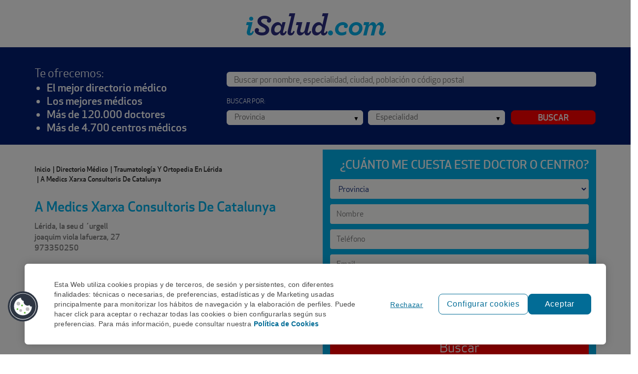

--- FILE ---
content_type: text/html; charset=utf-8
request_url: https://www.isalud.com/centro-medico/a-medics-xarxa-consultoris-de-catalunya-id-64057
body_size: 35388
content:
<!DOCTYPE html>
<html lang="es" class="main-app no-js  generic ">
    <head>
        <meta name="viewport" content="width=device-width, initial-scale=1.0, maximum-scale=1.0, user-scalable=no"/>
        <meta name="description" content="En iSalud te ofrecemos todos los datos del Centro Médico  A Medics Xarxa Consultoris De Catalunya , la seu d ´urgell Lérida">
        <meta name="keywords" content="centro medico,  A Medics Xarxa Consultoris De Catalunya , Lérida,la seu d ´urgell, traumatología y ortopedia">
        <meta name="canonical" content="https://www.isalud.com/centro-medico/a-medics-xarxa-consultoris-de-catalunya-id-64057">                <meta charset="utf-8">
        <meta http-equiv="X-UA-Compatible" content="IE=edge"/><script type="text/javascript">(window.NREUM||(NREUM={})).init={privacy:{cookies_enabled:true},ajax:{deny_list:["bam.eu01.nr-data.net"]},feature_flags:["soft_nav"],distributed_tracing:{enabled:true}};(window.NREUM||(NREUM={})).loader_config={agentID:"538536503",accountID:"3482317",trustKey:"3482317",xpid:"VwIPU1VSDxAFV1NVAgABX1E=",licenseKey:"NRJS-50d4d4179945f1abc86",applicationID:"532751695",browserID:"538536503"};;/*! For license information please see nr-loader-spa-1.308.0.min.js.LICENSE.txt */
(()=>{var e,t,r={384:(e,t,r)=>{"use strict";r.d(t,{NT:()=>a,US:()=>u,Zm:()=>o,bQ:()=>d,dV:()=>c,pV:()=>l});var n=r(6154),i=r(1863),s=r(1910);const a={beacon:"bam.nr-data.net",errorBeacon:"bam.nr-data.net"};function o(){return n.gm.NREUM||(n.gm.NREUM={}),void 0===n.gm.newrelic&&(n.gm.newrelic=n.gm.NREUM),n.gm.NREUM}function c(){let e=o();return e.o||(e.o={ST:n.gm.setTimeout,SI:n.gm.setImmediate||n.gm.setInterval,CT:n.gm.clearTimeout,XHR:n.gm.XMLHttpRequest,REQ:n.gm.Request,EV:n.gm.Event,PR:n.gm.Promise,MO:n.gm.MutationObserver,FETCH:n.gm.fetch,WS:n.gm.WebSocket},(0,s.i)(...Object.values(e.o))),e}function d(e,t){let r=o();r.initializedAgents??={},t.initializedAt={ms:(0,i.t)(),date:new Date},r.initializedAgents[e]=t}function u(e,t){o()[e]=t}function l(){return function(){let e=o();const t=e.info||{};e.info={beacon:a.beacon,errorBeacon:a.errorBeacon,...t}}(),function(){let e=o();const t=e.init||{};e.init={...t}}(),c(),function(){let e=o();const t=e.loader_config||{};e.loader_config={...t}}(),o()}},782:(e,t,r)=>{"use strict";r.d(t,{T:()=>n});const n=r(860).K7.pageViewTiming},860:(e,t,r)=>{"use strict";r.d(t,{$J:()=>u,K7:()=>c,P3:()=>d,XX:()=>i,Yy:()=>o,df:()=>s,qY:()=>n,v4:()=>a});const n="events",i="jserrors",s="browser/blobs",a="rum",o="browser/logs",c={ajax:"ajax",genericEvents:"generic_events",jserrors:i,logging:"logging",metrics:"metrics",pageAction:"page_action",pageViewEvent:"page_view_event",pageViewTiming:"page_view_timing",sessionReplay:"session_replay",sessionTrace:"session_trace",softNav:"soft_navigations",spa:"spa"},d={[c.pageViewEvent]:1,[c.pageViewTiming]:2,[c.metrics]:3,[c.jserrors]:4,[c.spa]:5,[c.ajax]:6,[c.sessionTrace]:7,[c.softNav]:8,[c.sessionReplay]:9,[c.logging]:10,[c.genericEvents]:11},u={[c.pageViewEvent]:a,[c.pageViewTiming]:n,[c.ajax]:n,[c.spa]:n,[c.softNav]:n,[c.metrics]:i,[c.jserrors]:i,[c.sessionTrace]:s,[c.sessionReplay]:s,[c.logging]:o,[c.genericEvents]:"ins"}},944:(e,t,r)=>{"use strict";r.d(t,{R:()=>i});var n=r(3241);function i(e,t){"function"==typeof console.debug&&(console.debug("New Relic Warning: https://github.com/newrelic/newrelic-browser-agent/blob/main/docs/warning-codes.md#".concat(e),t),(0,n.W)({agentIdentifier:null,drained:null,type:"data",name:"warn",feature:"warn",data:{code:e,secondary:t}}))}},993:(e,t,r)=>{"use strict";r.d(t,{A$:()=>s,ET:()=>a,TZ:()=>o,p_:()=>i});var n=r(860);const i={ERROR:"ERROR",WARN:"WARN",INFO:"INFO",DEBUG:"DEBUG",TRACE:"TRACE"},s={OFF:0,ERROR:1,WARN:2,INFO:3,DEBUG:4,TRACE:5},a="log",o=n.K7.logging},1541:(e,t,r)=>{"use strict";r.d(t,{U:()=>i,f:()=>n});const n={MFE:"MFE",BA:"BA"};function i(e,t){if(2!==t?.harvestEndpointVersion)return{};const r=t.agentRef.runtime.appMetadata.agents[0].entityGuid;return e?{"source.id":e.id,"source.name":e.name,"source.type":e.type,"parent.id":e.parent?.id||r,"parent.type":e.parent?.type||n.BA}:{"entity.guid":r,appId:t.agentRef.info.applicationID}}},1687:(e,t,r)=>{"use strict";r.d(t,{Ak:()=>d,Ze:()=>h,x3:()=>u});var n=r(3241),i=r(7836),s=r(3606),a=r(860),o=r(2646);const c={};function d(e,t){const r={staged:!1,priority:a.P3[t]||0};l(e),c[e].get(t)||c[e].set(t,r)}function u(e,t){e&&c[e]&&(c[e].get(t)&&c[e].delete(t),p(e,t,!1),c[e].size&&f(e))}function l(e){if(!e)throw new Error("agentIdentifier required");c[e]||(c[e]=new Map)}function h(e="",t="feature",r=!1){if(l(e),!e||!c[e].get(t)||r)return p(e,t);c[e].get(t).staged=!0,f(e)}function f(e){const t=Array.from(c[e]);t.every(([e,t])=>t.staged)&&(t.sort((e,t)=>e[1].priority-t[1].priority),t.forEach(([t])=>{c[e].delete(t),p(e,t)}))}function p(e,t,r=!0){const a=e?i.ee.get(e):i.ee,c=s.i.handlers;if(!a.aborted&&a.backlog&&c){if((0,n.W)({agentIdentifier:e,type:"lifecycle",name:"drain",feature:t}),r){const e=a.backlog[t],r=c[t];if(r){for(let t=0;e&&t<e.length;++t)g(e[t],r);Object.entries(r).forEach(([e,t])=>{Object.values(t||{}).forEach(t=>{t[0]?.on&&t[0]?.context()instanceof o.y&&t[0].on(e,t[1])})})}}a.isolatedBacklog||delete c[t],a.backlog[t]=null,a.emit("drain-"+t,[])}}function g(e,t){var r=e[1];Object.values(t[r]||{}).forEach(t=>{var r=e[0];if(t[0]===r){var n=t[1],i=e[3],s=e[2];n.apply(i,s)}})}},1738:(e,t,r)=>{"use strict";r.d(t,{U:()=>f,Y:()=>h});var n=r(3241),i=r(9908),s=r(1863),a=r(944),o=r(5701),c=r(3969),d=r(8362),u=r(860),l=r(4261);function h(e,t,r,s){const h=s||r;!h||h[e]&&h[e]!==d.d.prototype[e]||(h[e]=function(){(0,i.p)(c.xV,["API/"+e+"/called"],void 0,u.K7.metrics,r.ee),(0,n.W)({agentIdentifier:r.agentIdentifier,drained:!!o.B?.[r.agentIdentifier],type:"data",name:"api",feature:l.Pl+e,data:{}});try{return t.apply(this,arguments)}catch(e){(0,a.R)(23,e)}})}function f(e,t,r,n,a){const o=e.info;null===r?delete o.jsAttributes[t]:o.jsAttributes[t]=r,(a||null===r)&&(0,i.p)(l.Pl+n,[(0,s.t)(),t,r],void 0,"session",e.ee)}},1741:(e,t,r)=>{"use strict";r.d(t,{W:()=>s});var n=r(944),i=r(4261);class s{#e(e,...t){if(this[e]!==s.prototype[e])return this[e](...t);(0,n.R)(35,e)}addPageAction(e,t){return this.#e(i.hG,e,t)}register(e){return this.#e(i.eY,e)}recordCustomEvent(e,t){return this.#e(i.fF,e,t)}setPageViewName(e,t){return this.#e(i.Fw,e,t)}setCustomAttribute(e,t,r){return this.#e(i.cD,e,t,r)}noticeError(e,t){return this.#e(i.o5,e,t)}setUserId(e,t=!1){return this.#e(i.Dl,e,t)}setApplicationVersion(e){return this.#e(i.nb,e)}setErrorHandler(e){return this.#e(i.bt,e)}addRelease(e,t){return this.#e(i.k6,e,t)}log(e,t){return this.#e(i.$9,e,t)}start(){return this.#e(i.d3)}finished(e){return this.#e(i.BL,e)}recordReplay(){return this.#e(i.CH)}pauseReplay(){return this.#e(i.Tb)}addToTrace(e){return this.#e(i.U2,e)}setCurrentRouteName(e){return this.#e(i.PA,e)}interaction(e){return this.#e(i.dT,e)}wrapLogger(e,t,r){return this.#e(i.Wb,e,t,r)}measure(e,t){return this.#e(i.V1,e,t)}consent(e){return this.#e(i.Pv,e)}}},1863:(e,t,r)=>{"use strict";function n(){return Math.floor(performance.now())}r.d(t,{t:()=>n})},1910:(e,t,r)=>{"use strict";r.d(t,{i:()=>s});var n=r(944);const i=new Map;function s(...e){return e.every(e=>{if(i.has(e))return i.get(e);const t="function"==typeof e?e.toString():"",r=t.includes("[native code]"),s=t.includes("nrWrapper");return r||s||(0,n.R)(64,e?.name||t),i.set(e,r),r})}},2555:(e,t,r)=>{"use strict";r.d(t,{D:()=>o,f:()=>a});var n=r(384),i=r(8122);const s={beacon:n.NT.beacon,errorBeacon:n.NT.errorBeacon,licenseKey:void 0,applicationID:void 0,sa:void 0,queueTime:void 0,applicationTime:void 0,ttGuid:void 0,user:void 0,account:void 0,product:void 0,extra:void 0,jsAttributes:{},userAttributes:void 0,atts:void 0,transactionName:void 0,tNamePlain:void 0};function a(e){try{return!!e.licenseKey&&!!e.errorBeacon&&!!e.applicationID}catch(e){return!1}}const o=e=>(0,i.a)(e,s)},2614:(e,t,r)=>{"use strict";r.d(t,{BB:()=>a,H3:()=>n,g:()=>d,iL:()=>c,tS:()=>o,uh:()=>i,wk:()=>s});const n="NRBA",i="SESSION",s=144e5,a=18e5,o={STARTED:"session-started",PAUSE:"session-pause",RESET:"session-reset",RESUME:"session-resume",UPDATE:"session-update"},c={SAME_TAB:"same-tab",CROSS_TAB:"cross-tab"},d={OFF:0,FULL:1,ERROR:2}},2646:(e,t,r)=>{"use strict";r.d(t,{y:()=>n});class n{constructor(e){this.contextId=e}}},2843:(e,t,r)=>{"use strict";r.d(t,{G:()=>s,u:()=>i});var n=r(3878);function i(e,t=!1,r,i){(0,n.DD)("visibilitychange",function(){if(t)return void("hidden"===document.visibilityState&&e());e(document.visibilityState)},r,i)}function s(e,t,r){(0,n.sp)("pagehide",e,t,r)}},3241:(e,t,r)=>{"use strict";r.d(t,{W:()=>s});var n=r(6154);const i="newrelic";function s(e={}){try{n.gm.dispatchEvent(new CustomEvent(i,{detail:e}))}catch(e){}}},3304:(e,t,r)=>{"use strict";r.d(t,{A:()=>s});var n=r(7836);const i=()=>{const e=new WeakSet;return(t,r)=>{if("object"==typeof r&&null!==r){if(e.has(r))return;e.add(r)}return r}};function s(e){try{return JSON.stringify(e,i())??""}catch(e){try{n.ee.emit("internal-error",[e])}catch(e){}return""}}},3333:(e,t,r)=>{"use strict";r.d(t,{$v:()=>u,TZ:()=>n,Xh:()=>c,Zp:()=>i,kd:()=>d,mq:()=>o,nf:()=>a,qN:()=>s});const n=r(860).K7.genericEvents,i=["auxclick","click","copy","keydown","paste","scrollend"],s=["focus","blur"],a=4,o=1e3,c=2e3,d=["PageAction","UserAction","BrowserPerformance"],u={RESOURCES:"experimental.resources",REGISTER:"register"}},3434:(e,t,r)=>{"use strict";r.d(t,{Jt:()=>s,YM:()=>d});var n=r(7836),i=r(5607);const s="nr@original:".concat(i.W),a=50;var o=Object.prototype.hasOwnProperty,c=!1;function d(e,t){return e||(e=n.ee),r.inPlace=function(e,t,n,i,s){n||(n="");const a="-"===n.charAt(0);for(let o=0;o<t.length;o++){const c=t[o],d=e[c];l(d)||(e[c]=r(d,a?c+n:n,i,c,s))}},r.flag=s,r;function r(t,r,n,c,d){return l(t)?t:(r||(r=""),nrWrapper[s]=t,function(e,t,r){if(Object.defineProperty&&Object.keys)try{return Object.keys(e).forEach(function(r){Object.defineProperty(t,r,{get:function(){return e[r]},set:function(t){return e[r]=t,t}})}),t}catch(e){u([e],r)}for(var n in e)o.call(e,n)&&(t[n]=e[n])}(t,nrWrapper,e),nrWrapper);function nrWrapper(){var s,o,l,h;let f;try{o=this,s=[...arguments],l="function"==typeof n?n(s,o):n||{}}catch(t){u([t,"",[s,o,c],l],e)}i(r+"start",[s,o,c],l,d);const p=performance.now();let g;try{return h=t.apply(o,s),g=performance.now(),h}catch(e){throw g=performance.now(),i(r+"err",[s,o,e],l,d),f=e,f}finally{const e=g-p,t={start:p,end:g,duration:e,isLongTask:e>=a,methodName:c,thrownError:f};t.isLongTask&&i("long-task",[t,o],l,d),i(r+"end",[s,o,h],l,d)}}}function i(r,n,i,s){if(!c||t){var a=c;c=!0;try{e.emit(r,n,i,t,s)}catch(t){u([t,r,n,i],e)}c=a}}}function u(e,t){t||(t=n.ee);try{t.emit("internal-error",e)}catch(e){}}function l(e){return!(e&&"function"==typeof e&&e.apply&&!e[s])}},3606:(e,t,r)=>{"use strict";r.d(t,{i:()=>s});var n=r(9908);s.on=a;var i=s.handlers={};function s(e,t,r,s){a(s||n.d,i,e,t,r)}function a(e,t,r,i,s){s||(s="feature"),e||(e=n.d);var a=t[s]=t[s]||{};(a[r]=a[r]||[]).push([e,i])}},3738:(e,t,r)=>{"use strict";r.d(t,{He:()=>i,Kp:()=>o,Lc:()=>d,Rz:()=>u,TZ:()=>n,bD:()=>s,d3:()=>a,jx:()=>l,sl:()=>h,uP:()=>c});const n=r(860).K7.sessionTrace,i="bstResource",s="resource",a="-start",o="-end",c="fn"+a,d="fn"+o,u="pushState",l=1e3,h=3e4},3785:(e,t,r)=>{"use strict";r.d(t,{R:()=>c,b:()=>d});var n=r(9908),i=r(1863),s=r(860),a=r(3969),o=r(993);function c(e,t,r={},c=o.p_.INFO,d=!0,u,l=(0,i.t)()){(0,n.p)(a.xV,["API/logging/".concat(c.toLowerCase(),"/called")],void 0,s.K7.metrics,e),(0,n.p)(o.ET,[l,t,r,c,d,u],void 0,s.K7.logging,e)}function d(e){return"string"==typeof e&&Object.values(o.p_).some(t=>t===e.toUpperCase().trim())}},3878:(e,t,r)=>{"use strict";function n(e,t){return{capture:e,passive:!1,signal:t}}function i(e,t,r=!1,i){window.addEventListener(e,t,n(r,i))}function s(e,t,r=!1,i){document.addEventListener(e,t,n(r,i))}r.d(t,{DD:()=>s,jT:()=>n,sp:()=>i})},3962:(e,t,r)=>{"use strict";r.d(t,{AM:()=>a,O2:()=>l,OV:()=>s,Qu:()=>h,TZ:()=>c,ih:()=>f,pP:()=>o,t1:()=>u,tC:()=>i,wD:()=>d});var n=r(860);const i=["click","keydown","submit"],s="popstate",a="api",o="initialPageLoad",c=n.K7.softNav,d=5e3,u=500,l={INITIAL_PAGE_LOAD:"",ROUTE_CHANGE:1,UNSPECIFIED:2},h={INTERACTION:1,AJAX:2,CUSTOM_END:3,CUSTOM_TRACER:4},f={IP:"in progress",PF:"pending finish",FIN:"finished",CAN:"cancelled"}},3969:(e,t,r)=>{"use strict";r.d(t,{TZ:()=>n,XG:()=>o,rs:()=>i,xV:()=>a,z_:()=>s});const n=r(860).K7.metrics,i="sm",s="cm",a="storeSupportabilityMetrics",o="storeEventMetrics"},4234:(e,t,r)=>{"use strict";r.d(t,{W:()=>s});var n=r(7836),i=r(1687);class s{constructor(e,t){this.agentIdentifier=e,this.ee=n.ee.get(e),this.featureName=t,this.blocked=!1}deregisterDrain(){(0,i.x3)(this.agentIdentifier,this.featureName)}}},4261:(e,t,r)=>{"use strict";r.d(t,{$9:()=>u,BL:()=>c,CH:()=>p,Dl:()=>R,Fw:()=>w,PA:()=>v,Pl:()=>n,Pv:()=>A,Tb:()=>h,U2:()=>a,V1:()=>E,Wb:()=>T,bt:()=>y,cD:()=>b,d3:()=>x,dT:()=>d,eY:()=>g,fF:()=>f,hG:()=>s,hw:()=>i,k6:()=>o,nb:()=>m,o5:()=>l});const n="api-",i=n+"ixn-",s="addPageAction",a="addToTrace",o="addRelease",c="finished",d="interaction",u="log",l="noticeError",h="pauseReplay",f="recordCustomEvent",p="recordReplay",g="register",m="setApplicationVersion",v="setCurrentRouteName",b="setCustomAttribute",y="setErrorHandler",w="setPageViewName",R="setUserId",x="start",T="wrapLogger",E="measure",A="consent"},5205:(e,t,r)=>{"use strict";r.d(t,{j:()=>S});var n=r(384),i=r(1741);var s=r(2555),a=r(3333);const o=e=>{if(!e||"string"!=typeof e)return!1;try{document.createDocumentFragment().querySelector(e)}catch{return!1}return!0};var c=r(2614),d=r(944),u=r(8122);const l="[data-nr-mask]",h=e=>(0,u.a)(e,(()=>{const e={feature_flags:[],experimental:{allow_registered_children:!1,resources:!1},mask_selector:"*",block_selector:"[data-nr-block]",mask_input_options:{color:!1,date:!1,"datetime-local":!1,email:!1,month:!1,number:!1,range:!1,search:!1,tel:!1,text:!1,time:!1,url:!1,week:!1,textarea:!1,select:!1,password:!0}};return{ajax:{deny_list:void 0,block_internal:!0,enabled:!0,autoStart:!0},api:{get allow_registered_children(){return e.feature_flags.includes(a.$v.REGISTER)||e.experimental.allow_registered_children},set allow_registered_children(t){e.experimental.allow_registered_children=t},duplicate_registered_data:!1},browser_consent_mode:{enabled:!1},distributed_tracing:{enabled:void 0,exclude_newrelic_header:void 0,cors_use_newrelic_header:void 0,cors_use_tracecontext_headers:void 0,allowed_origins:void 0},get feature_flags(){return e.feature_flags},set feature_flags(t){e.feature_flags=t},generic_events:{enabled:!0,autoStart:!0},harvest:{interval:30},jserrors:{enabled:!0,autoStart:!0},logging:{enabled:!0,autoStart:!0},metrics:{enabled:!0,autoStart:!0},obfuscate:void 0,page_action:{enabled:!0},page_view_event:{enabled:!0,autoStart:!0},page_view_timing:{enabled:!0,autoStart:!0},performance:{capture_marks:!1,capture_measures:!1,capture_detail:!0,resources:{get enabled(){return e.feature_flags.includes(a.$v.RESOURCES)||e.experimental.resources},set enabled(t){e.experimental.resources=t},asset_types:[],first_party_domains:[],ignore_newrelic:!0}},privacy:{cookies_enabled:!0},proxy:{assets:void 0,beacon:void 0},session:{expiresMs:c.wk,inactiveMs:c.BB},session_replay:{autoStart:!0,enabled:!1,preload:!1,sampling_rate:10,error_sampling_rate:100,collect_fonts:!1,inline_images:!1,fix_stylesheets:!0,mask_all_inputs:!0,get mask_text_selector(){return e.mask_selector},set mask_text_selector(t){o(t)?e.mask_selector="".concat(t,",").concat(l):""===t||null===t?e.mask_selector=l:(0,d.R)(5,t)},get block_class(){return"nr-block"},get ignore_class(){return"nr-ignore"},get mask_text_class(){return"nr-mask"},get block_selector(){return e.block_selector},set block_selector(t){o(t)?e.block_selector+=",".concat(t):""!==t&&(0,d.R)(6,t)},get mask_input_options(){return e.mask_input_options},set mask_input_options(t){t&&"object"==typeof t?e.mask_input_options={...t,password:!0}:(0,d.R)(7,t)}},session_trace:{enabled:!0,autoStart:!0},soft_navigations:{enabled:!0,autoStart:!0},spa:{enabled:!0,autoStart:!0},ssl:void 0,user_actions:{enabled:!0,elementAttributes:["id","className","tagName","type"]}}})());var f=r(6154),p=r(9324);let g=0;const m={buildEnv:p.F3,distMethod:p.Xs,version:p.xv,originTime:f.WN},v={consented:!1},b={appMetadata:{},get consented(){return this.session?.state?.consent||v.consented},set consented(e){v.consented=e},customTransaction:void 0,denyList:void 0,disabled:!1,harvester:void 0,isolatedBacklog:!1,isRecording:!1,loaderType:void 0,maxBytes:3e4,obfuscator:void 0,onerror:void 0,ptid:void 0,releaseIds:{},session:void 0,timeKeeper:void 0,registeredEntities:[],jsAttributesMetadata:{bytes:0},get harvestCount(){return++g}},y=e=>{const t=(0,u.a)(e,b),r=Object.keys(m).reduce((e,t)=>(e[t]={value:m[t],writable:!1,configurable:!0,enumerable:!0},e),{});return Object.defineProperties(t,r)};var w=r(5701);const R=e=>{const t=e.startsWith("http");e+="/",r.p=t?e:"https://"+e};var x=r(7836),T=r(3241);const E={accountID:void 0,trustKey:void 0,agentID:void 0,licenseKey:void 0,applicationID:void 0,xpid:void 0},A=e=>(0,u.a)(e,E),_=new Set;function S(e,t={},r,a){let{init:o,info:c,loader_config:d,runtime:u={},exposed:l=!0}=t;if(!c){const e=(0,n.pV)();o=e.init,c=e.info,d=e.loader_config}e.init=h(o||{}),e.loader_config=A(d||{}),c.jsAttributes??={},f.bv&&(c.jsAttributes.isWorker=!0),e.info=(0,s.D)(c);const p=e.init,g=[c.beacon,c.errorBeacon];_.has(e.agentIdentifier)||(p.proxy.assets&&(R(p.proxy.assets),g.push(p.proxy.assets)),p.proxy.beacon&&g.push(p.proxy.beacon),e.beacons=[...g],function(e){const t=(0,n.pV)();Object.getOwnPropertyNames(i.W.prototype).forEach(r=>{const n=i.W.prototype[r];if("function"!=typeof n||"constructor"===n)return;let s=t[r];e[r]&&!1!==e.exposed&&"micro-agent"!==e.runtime?.loaderType&&(t[r]=(...t)=>{const n=e[r](...t);return s?s(...t):n})})}(e),(0,n.US)("activatedFeatures",w.B)),u.denyList=[...p.ajax.deny_list||[],...p.ajax.block_internal?g:[]],u.ptid=e.agentIdentifier,u.loaderType=r,e.runtime=y(u),_.has(e.agentIdentifier)||(e.ee=x.ee.get(e.agentIdentifier),e.exposed=l,(0,T.W)({agentIdentifier:e.agentIdentifier,drained:!!w.B?.[e.agentIdentifier],type:"lifecycle",name:"initialize",feature:void 0,data:e.config})),_.add(e.agentIdentifier)}},5270:(e,t,r)=>{"use strict";r.d(t,{Aw:()=>a,SR:()=>s,rF:()=>o});var n=r(384),i=r(7767);function s(e){return!!(0,n.dV)().o.MO&&(0,i.V)(e)&&!0===e?.session_trace.enabled}function a(e){return!0===e?.session_replay.preload&&s(e)}function o(e,t){try{if("string"==typeof t?.type){if("password"===t.type.toLowerCase())return"*".repeat(e?.length||0);if(void 0!==t?.dataset?.nrUnmask||t?.classList?.contains("nr-unmask"))return e}}catch(e){}return"string"==typeof e?e.replace(/[\S]/g,"*"):"*".repeat(e?.length||0)}},5289:(e,t,r)=>{"use strict";r.d(t,{GG:()=>a,Qr:()=>c,sB:()=>o});var n=r(3878),i=r(6389);function s(){return"undefined"==typeof document||"complete"===document.readyState}function a(e,t){if(s())return e();const r=(0,i.J)(e),a=setInterval(()=>{s()&&(clearInterval(a),r())},500);(0,n.sp)("load",r,t)}function o(e){if(s())return e();(0,n.DD)("DOMContentLoaded",e)}function c(e){if(s())return e();(0,n.sp)("popstate",e)}},5607:(e,t,r)=>{"use strict";r.d(t,{W:()=>n});const n=(0,r(9566).bz)()},5701:(e,t,r)=>{"use strict";r.d(t,{B:()=>s,t:()=>a});var n=r(3241);const i=new Set,s={};function a(e,t){const r=t.agentIdentifier;s[r]??={},e&&"object"==typeof e&&(i.has(r)||(t.ee.emit("rumresp",[e]),s[r]=e,i.add(r),(0,n.W)({agentIdentifier:r,loaded:!0,drained:!0,type:"lifecycle",name:"load",feature:void 0,data:e})))}},6154:(e,t,r)=>{"use strict";r.d(t,{OF:()=>d,RI:()=>i,WN:()=>h,bv:()=>s,eN:()=>f,gm:()=>a,lR:()=>l,m:()=>c,mw:()=>o,sb:()=>u});var n=r(1863);const i="undefined"!=typeof window&&!!window.document,s="undefined"!=typeof WorkerGlobalScope&&("undefined"!=typeof self&&self instanceof WorkerGlobalScope&&self.navigator instanceof WorkerNavigator||"undefined"!=typeof globalThis&&globalThis instanceof WorkerGlobalScope&&globalThis.navigator instanceof WorkerNavigator),a=i?window:"undefined"!=typeof WorkerGlobalScope&&("undefined"!=typeof self&&self instanceof WorkerGlobalScope&&self||"undefined"!=typeof globalThis&&globalThis instanceof WorkerGlobalScope&&globalThis),o=Boolean("hidden"===a?.document?.visibilityState),c=""+a?.location,d=/iPad|iPhone|iPod/.test(a.navigator?.userAgent),u=d&&"undefined"==typeof SharedWorker,l=(()=>{const e=a.navigator?.userAgent?.match(/Firefox[/\s](\d+\.\d+)/);return Array.isArray(e)&&e.length>=2?+e[1]:0})(),h=Date.now()-(0,n.t)(),f=()=>"undefined"!=typeof PerformanceNavigationTiming&&a?.performance?.getEntriesByType("navigation")?.[0]?.responseStart},6344:(e,t,r)=>{"use strict";r.d(t,{BB:()=>u,Qb:()=>l,TZ:()=>i,Ug:()=>a,Vh:()=>s,_s:()=>o,bc:()=>d,yP:()=>c});var n=r(2614);const i=r(860).K7.sessionReplay,s="errorDuringReplay",a=.12,o={DomContentLoaded:0,Load:1,FullSnapshot:2,IncrementalSnapshot:3,Meta:4,Custom:5},c={[n.g.ERROR]:15e3,[n.g.FULL]:3e5,[n.g.OFF]:0},d={RESET:{message:"Session was reset",sm:"Reset"},IMPORT:{message:"Recorder failed to import",sm:"Import"},TOO_MANY:{message:"429: Too Many Requests",sm:"Too-Many"},TOO_BIG:{message:"Payload was too large",sm:"Too-Big"},CROSS_TAB:{message:"Session Entity was set to OFF on another tab",sm:"Cross-Tab"},ENTITLEMENTS:{message:"Session Replay is not allowed and will not be started",sm:"Entitlement"}},u=5e3,l={API:"api",RESUME:"resume",SWITCH_TO_FULL:"switchToFull",INITIALIZE:"initialize",PRELOAD:"preload"}},6389:(e,t,r)=>{"use strict";function n(e,t=500,r={}){const n=r?.leading||!1;let i;return(...r)=>{n&&void 0===i&&(e.apply(this,r),i=setTimeout(()=>{i=clearTimeout(i)},t)),n||(clearTimeout(i),i=setTimeout(()=>{e.apply(this,r)},t))}}function i(e){let t=!1;return(...r)=>{t||(t=!0,e.apply(this,r))}}r.d(t,{J:()=>i,s:()=>n})},6630:(e,t,r)=>{"use strict";r.d(t,{T:()=>n});const n=r(860).K7.pageViewEvent},6774:(e,t,r)=>{"use strict";r.d(t,{T:()=>n});const n=r(860).K7.jserrors},7295:(e,t,r)=>{"use strict";r.d(t,{Xv:()=>a,gX:()=>i,iW:()=>s});var n=[];function i(e){if(!e||s(e))return!1;if(0===n.length)return!0;if("*"===n[0].hostname)return!1;for(var t=0;t<n.length;t++){var r=n[t];if(r.hostname.test(e.hostname)&&r.pathname.test(e.pathname))return!1}return!0}function s(e){return void 0===e.hostname}function a(e){if(n=[],e&&e.length)for(var t=0;t<e.length;t++){let r=e[t];if(!r)continue;if("*"===r)return void(n=[{hostname:"*"}]);0===r.indexOf("http://")?r=r.substring(7):0===r.indexOf("https://")&&(r=r.substring(8));const i=r.indexOf("/");let s,a;i>0?(s=r.substring(0,i),a=r.substring(i)):(s=r,a="*");let[c]=s.split(":");n.push({hostname:o(c),pathname:o(a,!0)})}}function o(e,t=!1){const r=e.replace(/[.+?^${}()|[\]\\]/g,e=>"\\"+e).replace(/\*/g,".*?");return new RegExp((t?"^":"")+r+"$")}},7485:(e,t,r)=>{"use strict";r.d(t,{D:()=>i});var n=r(6154);function i(e){if(0===(e||"").indexOf("data:"))return{protocol:"data"};try{const t=new URL(e,location.href),r={port:t.port,hostname:t.hostname,pathname:t.pathname,search:t.search,protocol:t.protocol.slice(0,t.protocol.indexOf(":")),sameOrigin:t.protocol===n.gm?.location?.protocol&&t.host===n.gm?.location?.host};return r.port&&""!==r.port||("http:"===t.protocol&&(r.port="80"),"https:"===t.protocol&&(r.port="443")),r.pathname&&""!==r.pathname?r.pathname.startsWith("/")||(r.pathname="/".concat(r.pathname)):r.pathname="/",r}catch(e){return{}}}},7699:(e,t,r)=>{"use strict";r.d(t,{It:()=>s,KC:()=>o,No:()=>i,qh:()=>a});var n=r(860);const i=16e3,s=1e6,a="SESSION_ERROR",o={[n.K7.logging]:!0,[n.K7.genericEvents]:!1,[n.K7.jserrors]:!1,[n.K7.ajax]:!1}},7767:(e,t,r)=>{"use strict";r.d(t,{V:()=>i});var n=r(6154);const i=e=>n.RI&&!0===e?.privacy.cookies_enabled},7836:(e,t,r)=>{"use strict";r.d(t,{P:()=>o,ee:()=>c});var n=r(384),i=r(8990),s=r(2646),a=r(5607);const o="nr@context:".concat(a.W),c=function e(t,r){var n={},a={},u={},l=!1;try{l=16===r.length&&d.initializedAgents?.[r]?.runtime.isolatedBacklog}catch(e){}var h={on:p,addEventListener:p,removeEventListener:function(e,t){var r=n[e];if(!r)return;for(var i=0;i<r.length;i++)r[i]===t&&r.splice(i,1)},emit:function(e,r,n,i,s){!1!==s&&(s=!0);if(c.aborted&&!i)return;t&&s&&t.emit(e,r,n);var o=f(n);g(e).forEach(e=>{e.apply(o,r)});var d=v()[a[e]];d&&d.push([h,e,r,o]);return o},get:m,listeners:g,context:f,buffer:function(e,t){const r=v();if(t=t||"feature",h.aborted)return;Object.entries(e||{}).forEach(([e,n])=>{a[n]=t,t in r||(r[t]=[])})},abort:function(){h._aborted=!0,Object.keys(h.backlog).forEach(e=>{delete h.backlog[e]})},isBuffering:function(e){return!!v()[a[e]]},debugId:r,backlog:l?{}:t&&"object"==typeof t.backlog?t.backlog:{},isolatedBacklog:l};return Object.defineProperty(h,"aborted",{get:()=>{let e=h._aborted||!1;return e||(t&&(e=t.aborted),e)}}),h;function f(e){return e&&e instanceof s.y?e:e?(0,i.I)(e,o,()=>new s.y(o)):new s.y(o)}function p(e,t){n[e]=g(e).concat(t)}function g(e){return n[e]||[]}function m(t){return u[t]=u[t]||e(h,t)}function v(){return h.backlog}}(void 0,"globalEE"),d=(0,n.Zm)();d.ee||(d.ee=c)},8122:(e,t,r)=>{"use strict";r.d(t,{a:()=>i});var n=r(944);function i(e,t){try{if(!e||"object"!=typeof e)return(0,n.R)(3);if(!t||"object"!=typeof t)return(0,n.R)(4);const r=Object.create(Object.getPrototypeOf(t),Object.getOwnPropertyDescriptors(t)),s=0===Object.keys(r).length?e:r;for(let a in s)if(void 0!==e[a])try{if(null===e[a]){r[a]=null;continue}Array.isArray(e[a])&&Array.isArray(t[a])?r[a]=Array.from(new Set([...e[a],...t[a]])):"object"==typeof e[a]&&"object"==typeof t[a]?r[a]=i(e[a],t[a]):r[a]=e[a]}catch(e){r[a]||(0,n.R)(1,e)}return r}catch(e){(0,n.R)(2,e)}}},8139:(e,t,r)=>{"use strict";r.d(t,{u:()=>h});var n=r(7836),i=r(3434),s=r(8990),a=r(6154);const o={},c=a.gm.XMLHttpRequest,d="addEventListener",u="removeEventListener",l="nr@wrapped:".concat(n.P);function h(e){var t=function(e){return(e||n.ee).get("events")}(e);if(o[t.debugId]++)return t;o[t.debugId]=1;var r=(0,i.YM)(t,!0);function h(e){r.inPlace(e,[d,u],"-",p)}function p(e,t){return e[1]}return"getPrototypeOf"in Object&&(a.RI&&f(document,h),c&&f(c.prototype,h),f(a.gm,h)),t.on(d+"-start",function(e,t){var n=e[1];if(null!==n&&("function"==typeof n||"object"==typeof n)&&"newrelic"!==e[0]){var i=(0,s.I)(n,l,function(){var e={object:function(){if("function"!=typeof n.handleEvent)return;return n.handleEvent.apply(n,arguments)},function:n}[typeof n];return e?r(e,"fn-",null,e.name||"anonymous"):n});this.wrapped=e[1]=i}}),t.on(u+"-start",function(e){e[1]=this.wrapped||e[1]}),t}function f(e,t,...r){let n=e;for(;"object"==typeof n&&!Object.prototype.hasOwnProperty.call(n,d);)n=Object.getPrototypeOf(n);n&&t(n,...r)}},8362:(e,t,r)=>{"use strict";r.d(t,{d:()=>s});var n=r(9566),i=r(1741);class s extends i.W{agentIdentifier=(0,n.LA)(16)}},8374:(e,t,r)=>{r.nc=(()=>{try{return document?.currentScript?.nonce}catch(e){}return""})()},8990:(e,t,r)=>{"use strict";r.d(t,{I:()=>i});var n=Object.prototype.hasOwnProperty;function i(e,t,r){if(n.call(e,t))return e[t];var i=r();if(Object.defineProperty&&Object.keys)try{return Object.defineProperty(e,t,{value:i,writable:!0,enumerable:!1}),i}catch(e){}return e[t]=i,i}},9119:(e,t,r)=>{"use strict";r.d(t,{L:()=>s});var n=/([^?#]*)[^#]*(#[^?]*|$).*/,i=/([^?#]*)().*/;function s(e,t){return e?e.replace(t?n:i,"$1$2"):e}},9300:(e,t,r)=>{"use strict";r.d(t,{T:()=>n});const n=r(860).K7.ajax},9324:(e,t,r)=>{"use strict";r.d(t,{AJ:()=>a,F3:()=>i,Xs:()=>s,Yq:()=>o,xv:()=>n});const n="1.308.0",i="PROD",s="CDN",a="@newrelic/rrweb",o="1.0.1"},9566:(e,t,r)=>{"use strict";r.d(t,{LA:()=>o,ZF:()=>c,bz:()=>a,el:()=>d});var n=r(6154);const i="xxxxxxxx-xxxx-4xxx-yxxx-xxxxxxxxxxxx";function s(e,t){return e?15&e[t]:16*Math.random()|0}function a(){const e=n.gm?.crypto||n.gm?.msCrypto;let t,r=0;return e&&e.getRandomValues&&(t=e.getRandomValues(new Uint8Array(30))),i.split("").map(e=>"x"===e?s(t,r++).toString(16):"y"===e?(3&s()|8).toString(16):e).join("")}function o(e){const t=n.gm?.crypto||n.gm?.msCrypto;let r,i=0;t&&t.getRandomValues&&(r=t.getRandomValues(new Uint8Array(e)));const a=[];for(var o=0;o<e;o++)a.push(s(r,i++).toString(16));return a.join("")}function c(){return o(16)}function d(){return o(32)}},9908:(e,t,r)=>{"use strict";r.d(t,{d:()=>n,p:()=>i});var n=r(7836).ee.get("handle");function i(e,t,r,i,s){s?(s.buffer([e],i),s.emit(e,t,r)):(n.buffer([e],i),n.emit(e,t,r))}}},n={};function i(e){var t=n[e];if(void 0!==t)return t.exports;var s=n[e]={exports:{}};return r[e](s,s.exports,i),s.exports}i.m=r,i.d=(e,t)=>{for(var r in t)i.o(t,r)&&!i.o(e,r)&&Object.defineProperty(e,r,{enumerable:!0,get:t[r]})},i.f={},i.e=e=>Promise.all(Object.keys(i.f).reduce((t,r)=>(i.f[r](e,t),t),[])),i.u=e=>({212:"nr-spa-compressor",249:"nr-spa-recorder",478:"nr-spa"}[e]+"-1.308.0.min.js"),i.o=(e,t)=>Object.prototype.hasOwnProperty.call(e,t),e={},t="NRBA-1.308.0.PROD:",i.l=(r,n,s,a)=>{if(e[r])e[r].push(n);else{var o,c;if(void 0!==s)for(var d=document.getElementsByTagName("script"),u=0;u<d.length;u++){var l=d[u];if(l.getAttribute("src")==r||l.getAttribute("data-webpack")==t+s){o=l;break}}if(!o){c=!0;var h={478:"sha512-RSfSVnmHk59T/uIPbdSE0LPeqcEdF4/+XhfJdBuccH5rYMOEZDhFdtnh6X6nJk7hGpzHd9Ujhsy7lZEz/ORYCQ==",249:"sha512-ehJXhmntm85NSqW4MkhfQqmeKFulra3klDyY0OPDUE+sQ3GokHlPh1pmAzuNy//3j4ac6lzIbmXLvGQBMYmrkg==",212:"sha512-B9h4CR46ndKRgMBcK+j67uSR2RCnJfGefU+A7FrgR/k42ovXy5x/MAVFiSvFxuVeEk/pNLgvYGMp1cBSK/G6Fg=="};(o=document.createElement("script")).charset="utf-8",i.nc&&o.setAttribute("nonce",i.nc),o.setAttribute("data-webpack",t+s),o.src=r,0!==o.src.indexOf(window.location.origin+"/")&&(o.crossOrigin="anonymous"),h[a]&&(o.integrity=h[a])}e[r]=[n];var f=(t,n)=>{o.onerror=o.onload=null,clearTimeout(p);var i=e[r];if(delete e[r],o.parentNode&&o.parentNode.removeChild(o),i&&i.forEach(e=>e(n)),t)return t(n)},p=setTimeout(f.bind(null,void 0,{type:"timeout",target:o}),12e4);o.onerror=f.bind(null,o.onerror),o.onload=f.bind(null,o.onload),c&&document.head.appendChild(o)}},i.r=e=>{"undefined"!=typeof Symbol&&Symbol.toStringTag&&Object.defineProperty(e,Symbol.toStringTag,{value:"Module"}),Object.defineProperty(e,"__esModule",{value:!0})},i.p="https://js-agent.newrelic.com/",(()=>{var e={38:0,788:0};i.f.j=(t,r)=>{var n=i.o(e,t)?e[t]:void 0;if(0!==n)if(n)r.push(n[2]);else{var s=new Promise((r,i)=>n=e[t]=[r,i]);r.push(n[2]=s);var a=i.p+i.u(t),o=new Error;i.l(a,r=>{if(i.o(e,t)&&(0!==(n=e[t])&&(e[t]=void 0),n)){var s=r&&("load"===r.type?"missing":r.type),a=r&&r.target&&r.target.src;o.message="Loading chunk "+t+" failed: ("+s+": "+a+")",o.name="ChunkLoadError",o.type=s,o.request=a,n[1](o)}},"chunk-"+t,t)}};var t=(t,r)=>{var n,s,[a,o,c]=r,d=0;if(a.some(t=>0!==e[t])){for(n in o)i.o(o,n)&&(i.m[n]=o[n]);if(c)c(i)}for(t&&t(r);d<a.length;d++)s=a[d],i.o(e,s)&&e[s]&&e[s][0](),e[s]=0},r=self["webpackChunk:NRBA-1.308.0.PROD"]=self["webpackChunk:NRBA-1.308.0.PROD"]||[];r.forEach(t.bind(null,0)),r.push=t.bind(null,r.push.bind(r))})(),(()=>{"use strict";i(8374);var e=i(8362),t=i(860);const r=Object.values(t.K7);var n=i(5205);var s=i(9908),a=i(1863),o=i(4261),c=i(1738);var d=i(1687),u=i(4234),l=i(5289),h=i(6154),f=i(944),p=i(5270),g=i(7767),m=i(6389),v=i(7699);class b extends u.W{constructor(e,t){super(e.agentIdentifier,t),this.agentRef=e,this.abortHandler=void 0,this.featAggregate=void 0,this.loadedSuccessfully=void 0,this.onAggregateImported=new Promise(e=>{this.loadedSuccessfully=e}),this.deferred=Promise.resolve(),!1===e.init[this.featureName].autoStart?this.deferred=new Promise((t,r)=>{this.ee.on("manual-start-all",(0,m.J)(()=>{(0,d.Ak)(e.agentIdentifier,this.featureName),t()}))}):(0,d.Ak)(e.agentIdentifier,t)}importAggregator(e,t,r={}){if(this.featAggregate)return;const n=async()=>{let n;await this.deferred;try{if((0,g.V)(e.init)){const{setupAgentSession:t}=await i.e(478).then(i.bind(i,8766));n=t(e)}}catch(e){(0,f.R)(20,e),this.ee.emit("internal-error",[e]),(0,s.p)(v.qh,[e],void 0,this.featureName,this.ee)}try{if(!this.#t(this.featureName,n,e.init))return(0,d.Ze)(this.agentIdentifier,this.featureName),void this.loadedSuccessfully(!1);const{Aggregate:i}=await t();this.featAggregate=new i(e,r),e.runtime.harvester.initializedAggregates.push(this.featAggregate),this.loadedSuccessfully(!0)}catch(e){(0,f.R)(34,e),this.abortHandler?.(),(0,d.Ze)(this.agentIdentifier,this.featureName,!0),this.loadedSuccessfully(!1),this.ee&&this.ee.abort()}};h.RI?(0,l.GG)(()=>n(),!0):n()}#t(e,r,n){if(this.blocked)return!1;switch(e){case t.K7.sessionReplay:return(0,p.SR)(n)&&!!r;case t.K7.sessionTrace:return!!r;default:return!0}}}var y=i(6630),w=i(2614),R=i(3241);class x extends b{static featureName=y.T;constructor(e){var t;super(e,y.T),this.setupInspectionEvents(e.agentIdentifier),t=e,(0,c.Y)(o.Fw,function(e,r){"string"==typeof e&&("/"!==e.charAt(0)&&(e="/"+e),t.runtime.customTransaction=(r||"http://custom.transaction")+e,(0,s.p)(o.Pl+o.Fw,[(0,a.t)()],void 0,void 0,t.ee))},t),this.importAggregator(e,()=>i.e(478).then(i.bind(i,2467)))}setupInspectionEvents(e){const t=(t,r)=>{t&&(0,R.W)({agentIdentifier:e,timeStamp:t.timeStamp,loaded:"complete"===t.target.readyState,type:"window",name:r,data:t.target.location+""})};(0,l.sB)(e=>{t(e,"DOMContentLoaded")}),(0,l.GG)(e=>{t(e,"load")}),(0,l.Qr)(e=>{t(e,"navigate")}),this.ee.on(w.tS.UPDATE,(t,r)=>{(0,R.W)({agentIdentifier:e,type:"lifecycle",name:"session",data:r})})}}var T=i(384);class E extends e.d{constructor(e){var t;(super(),h.gm)?(this.features={},(0,T.bQ)(this.agentIdentifier,this),this.desiredFeatures=new Set(e.features||[]),this.desiredFeatures.add(x),(0,n.j)(this,e,e.loaderType||"agent"),t=this,(0,c.Y)(o.cD,function(e,r,n=!1){if("string"==typeof e){if(["string","number","boolean"].includes(typeof r)||null===r)return(0,c.U)(t,e,r,o.cD,n);(0,f.R)(40,typeof r)}else(0,f.R)(39,typeof e)},t),function(e){(0,c.Y)(o.Dl,function(t,r=!1){if("string"!=typeof t&&null!==t)return void(0,f.R)(41,typeof t);const n=e.info.jsAttributes["enduser.id"];r&&null!=n&&n!==t?(0,s.p)(o.Pl+"setUserIdAndResetSession",[t],void 0,"session",e.ee):(0,c.U)(e,"enduser.id",t,o.Dl,!0)},e)}(this),function(e){(0,c.Y)(o.nb,function(t){if("string"==typeof t||null===t)return(0,c.U)(e,"application.version",t,o.nb,!1);(0,f.R)(42,typeof t)},e)}(this),function(e){(0,c.Y)(o.d3,function(){e.ee.emit("manual-start-all")},e)}(this),function(e){(0,c.Y)(o.Pv,function(t=!0){if("boolean"==typeof t){if((0,s.p)(o.Pl+o.Pv,[t],void 0,"session",e.ee),e.runtime.consented=t,t){const t=e.features.page_view_event;t.onAggregateImported.then(e=>{const r=t.featAggregate;e&&!r.sentRum&&r.sendRum()})}}else(0,f.R)(65,typeof t)},e)}(this),this.run()):(0,f.R)(21)}get config(){return{info:this.info,init:this.init,loader_config:this.loader_config,runtime:this.runtime}}get api(){return this}run(){try{const e=function(e){const t={};return r.forEach(r=>{t[r]=!!e[r]?.enabled}),t}(this.init),n=[...this.desiredFeatures];n.sort((e,r)=>t.P3[e.featureName]-t.P3[r.featureName]),n.forEach(r=>{if(!e[r.featureName]&&r.featureName!==t.K7.pageViewEvent)return;if(r.featureName===t.K7.spa)return void(0,f.R)(67);const n=function(e){switch(e){case t.K7.ajax:return[t.K7.jserrors];case t.K7.sessionTrace:return[t.K7.ajax,t.K7.pageViewEvent];case t.K7.sessionReplay:return[t.K7.sessionTrace];case t.K7.pageViewTiming:return[t.K7.pageViewEvent];default:return[]}}(r.featureName).filter(e=>!(e in this.features));n.length>0&&(0,f.R)(36,{targetFeature:r.featureName,missingDependencies:n}),this.features[r.featureName]=new r(this)})}catch(e){(0,f.R)(22,e);for(const e in this.features)this.features[e].abortHandler?.();const t=(0,T.Zm)();delete t.initializedAgents[this.agentIdentifier]?.features,delete this.sharedAggregator;return t.ee.get(this.agentIdentifier).abort(),!1}}}var A=i(2843),_=i(782);class S extends b{static featureName=_.T;constructor(e){super(e,_.T),h.RI&&((0,A.u)(()=>(0,s.p)("docHidden",[(0,a.t)()],void 0,_.T,this.ee),!0),(0,A.G)(()=>(0,s.p)("winPagehide",[(0,a.t)()],void 0,_.T,this.ee)),this.importAggregator(e,()=>i.e(478).then(i.bind(i,9917))))}}var O=i(3969);class I extends b{static featureName=O.TZ;constructor(e){super(e,O.TZ),h.RI&&document.addEventListener("securitypolicyviolation",e=>{(0,s.p)(O.xV,["Generic/CSPViolation/Detected"],void 0,this.featureName,this.ee)}),this.importAggregator(e,()=>i.e(478).then(i.bind(i,6555)))}}var N=i(6774),P=i(3878),k=i(3304);class D{constructor(e,t,r,n,i){this.name="UncaughtError",this.message="string"==typeof e?e:(0,k.A)(e),this.sourceURL=t,this.line=r,this.column=n,this.__newrelic=i}}function C(e){return M(e)?e:new D(void 0!==e?.message?e.message:e,e?.filename||e?.sourceURL,e?.lineno||e?.line,e?.colno||e?.col,e?.__newrelic,e?.cause)}function j(e){const t="Unhandled Promise Rejection: ";if(!e?.reason)return;if(M(e.reason)){try{e.reason.message.startsWith(t)||(e.reason.message=t+e.reason.message)}catch(e){}return C(e.reason)}const r=C(e.reason);return(r.message||"").startsWith(t)||(r.message=t+r.message),r}function L(e){if(e.error instanceof SyntaxError&&!/:\d+$/.test(e.error.stack?.trim())){const t=new D(e.message,e.filename,e.lineno,e.colno,e.error.__newrelic,e.cause);return t.name=SyntaxError.name,t}return M(e.error)?e.error:C(e)}function M(e){return e instanceof Error&&!!e.stack}function H(e,r,n,i,o=(0,a.t)()){"string"==typeof e&&(e=new Error(e)),(0,s.p)("err",[e,o,!1,r,n.runtime.isRecording,void 0,i],void 0,t.K7.jserrors,n.ee),(0,s.p)("uaErr",[],void 0,t.K7.genericEvents,n.ee)}var B=i(1541),K=i(993),W=i(3785);function U(e,{customAttributes:t={},level:r=K.p_.INFO}={},n,i,s=(0,a.t)()){(0,W.R)(n.ee,e,t,r,!1,i,s)}function F(e,r,n,i,c=(0,a.t)()){(0,s.p)(o.Pl+o.hG,[c,e,r,i],void 0,t.K7.genericEvents,n.ee)}function V(e,r,n,i,c=(0,a.t)()){const{start:d,end:u,customAttributes:l}=r||{},h={customAttributes:l||{}};if("object"!=typeof h.customAttributes||"string"!=typeof e||0===e.length)return void(0,f.R)(57);const p=(e,t)=>null==e?t:"number"==typeof e?e:e instanceof PerformanceMark?e.startTime:Number.NaN;if(h.start=p(d,0),h.end=p(u,c),Number.isNaN(h.start)||Number.isNaN(h.end))(0,f.R)(57);else{if(h.duration=h.end-h.start,!(h.duration<0))return(0,s.p)(o.Pl+o.V1,[h,e,i],void 0,t.K7.genericEvents,n.ee),h;(0,f.R)(58)}}function G(e,r={},n,i,c=(0,a.t)()){(0,s.p)(o.Pl+o.fF,[c,e,r,i],void 0,t.K7.genericEvents,n.ee)}function z(e){(0,c.Y)(o.eY,function(t){return Y(e,t)},e)}function Y(e,r,n){(0,f.R)(54,"newrelic.register"),r||={},r.type=B.f.MFE,r.licenseKey||=e.info.licenseKey,r.blocked=!1,r.parent=n||{},Array.isArray(r.tags)||(r.tags=[]);const i={};r.tags.forEach(e=>{"name"!==e&&"id"!==e&&(i["source.".concat(e)]=!0)}),r.isolated??=!0;let o=()=>{};const c=e.runtime.registeredEntities;if(!r.isolated){const e=c.find(({metadata:{target:{id:e}}})=>e===r.id&&!r.isolated);if(e)return e}const d=e=>{r.blocked=!0,o=e};function u(e){return"string"==typeof e&&!!e.trim()&&e.trim().length<501||"number"==typeof e}e.init.api.allow_registered_children||d((0,m.J)(()=>(0,f.R)(55))),u(r.id)&&u(r.name)||d((0,m.J)(()=>(0,f.R)(48,r)));const l={addPageAction:(t,n={})=>g(F,[t,{...i,...n},e],r),deregister:()=>{d((0,m.J)(()=>(0,f.R)(68)))},log:(t,n={})=>g(U,[t,{...n,customAttributes:{...i,...n.customAttributes||{}}},e],r),measure:(t,n={})=>g(V,[t,{...n,customAttributes:{...i,...n.customAttributes||{}}},e],r),noticeError:(t,n={})=>g(H,[t,{...i,...n},e],r),register:(t={})=>g(Y,[e,t],l.metadata.target),recordCustomEvent:(t,n={})=>g(G,[t,{...i,...n},e],r),setApplicationVersion:e=>p("application.version",e),setCustomAttribute:(e,t)=>p(e,t),setUserId:e=>p("enduser.id",e),metadata:{customAttributes:i,target:r}},h=()=>(r.blocked&&o(),r.blocked);h()||c.push(l);const p=(e,t)=>{h()||(i[e]=t)},g=(r,n,i)=>{if(h())return;const o=(0,a.t)();(0,s.p)(O.xV,["API/register/".concat(r.name,"/called")],void 0,t.K7.metrics,e.ee);try{if(e.init.api.duplicate_registered_data&&"register"!==r.name){let e=n;if(n[1]instanceof Object){const t={"child.id":i.id,"child.type":i.type};e="customAttributes"in n[1]?[n[0],{...n[1],customAttributes:{...n[1].customAttributes,...t}},...n.slice(2)]:[n[0],{...n[1],...t},...n.slice(2)]}r(...e,void 0,o)}return r(...n,i,o)}catch(e){(0,f.R)(50,e)}};return l}class Z extends b{static featureName=N.T;constructor(e){var t;super(e,N.T),t=e,(0,c.Y)(o.o5,(e,r)=>H(e,r,t),t),function(e){(0,c.Y)(o.bt,function(t){e.runtime.onerror=t},e)}(e),function(e){let t=0;(0,c.Y)(o.k6,function(e,r){++t>10||(this.runtime.releaseIds[e.slice(-200)]=(""+r).slice(-200))},e)}(e),z(e);try{this.removeOnAbort=new AbortController}catch(e){}this.ee.on("internal-error",(t,r)=>{this.abortHandler&&(0,s.p)("ierr",[C(t),(0,a.t)(),!0,{},e.runtime.isRecording,r],void 0,this.featureName,this.ee)}),h.gm.addEventListener("unhandledrejection",t=>{this.abortHandler&&(0,s.p)("err",[j(t),(0,a.t)(),!1,{unhandledPromiseRejection:1},e.runtime.isRecording],void 0,this.featureName,this.ee)},(0,P.jT)(!1,this.removeOnAbort?.signal)),h.gm.addEventListener("error",t=>{this.abortHandler&&(0,s.p)("err",[L(t),(0,a.t)(),!1,{},e.runtime.isRecording],void 0,this.featureName,this.ee)},(0,P.jT)(!1,this.removeOnAbort?.signal)),this.abortHandler=this.#r,this.importAggregator(e,()=>i.e(478).then(i.bind(i,2176)))}#r(){this.removeOnAbort?.abort(),this.abortHandler=void 0}}var q=i(8990);let X=1;function J(e){const t=typeof e;return!e||"object"!==t&&"function"!==t?-1:e===h.gm?0:(0,q.I)(e,"nr@id",function(){return X++})}function Q(e){if("string"==typeof e&&e.length)return e.length;if("object"==typeof e){if("undefined"!=typeof ArrayBuffer&&e instanceof ArrayBuffer&&e.byteLength)return e.byteLength;if("undefined"!=typeof Blob&&e instanceof Blob&&e.size)return e.size;if(!("undefined"!=typeof FormData&&e instanceof FormData))try{return(0,k.A)(e).length}catch(e){return}}}var ee=i(8139),te=i(7836),re=i(3434);const ne={},ie=["open","send"];function se(e){var t=e||te.ee;const r=function(e){return(e||te.ee).get("xhr")}(t);if(void 0===h.gm.XMLHttpRequest)return r;if(ne[r.debugId]++)return r;ne[r.debugId]=1,(0,ee.u)(t);var n=(0,re.YM)(r),i=h.gm.XMLHttpRequest,s=h.gm.MutationObserver,a=h.gm.Promise,o=h.gm.setInterval,c="readystatechange",d=["onload","onerror","onabort","onloadstart","onloadend","onprogress","ontimeout"],u=[],l=h.gm.XMLHttpRequest=function(e){const t=new i(e),s=r.context(t);try{r.emit("new-xhr",[t],s),t.addEventListener(c,(a=s,function(){var e=this;e.readyState>3&&!a.resolved&&(a.resolved=!0,r.emit("xhr-resolved",[],e)),n.inPlace(e,d,"fn-",y)}),(0,P.jT)(!1))}catch(e){(0,f.R)(15,e);try{r.emit("internal-error",[e])}catch(e){}}var a;return t};function p(e,t){n.inPlace(t,["onreadystatechange"],"fn-",y)}if(function(e,t){for(var r in e)t[r]=e[r]}(i,l),l.prototype=i.prototype,n.inPlace(l.prototype,ie,"-xhr-",y),r.on("send-xhr-start",function(e,t){p(e,t),function(e){u.push(e),s&&(g?g.then(b):o?o(b):(m=-m,v.data=m))}(t)}),r.on("open-xhr-start",p),s){var g=a&&a.resolve();if(!o&&!a){var m=1,v=document.createTextNode(m);new s(b).observe(v,{characterData:!0})}}else t.on("fn-end",function(e){e[0]&&e[0].type===c||b()});function b(){for(var e=0;e<u.length;e++)p(0,u[e]);u.length&&(u=[])}function y(e,t){return t}return r}var ae="fetch-",oe=ae+"body-",ce=["arrayBuffer","blob","json","text","formData"],de=h.gm.Request,ue=h.gm.Response,le="prototype";const he={};function fe(e){const t=function(e){return(e||te.ee).get("fetch")}(e);if(!(de&&ue&&h.gm.fetch))return t;if(he[t.debugId]++)return t;function r(e,r,n){var i=e[r];"function"==typeof i&&(e[r]=function(){var e,r=[...arguments],s={};t.emit(n+"before-start",[r],s),s[te.P]&&s[te.P].dt&&(e=s[te.P].dt);var a=i.apply(this,r);return t.emit(n+"start",[r,e],a),a.then(function(e){return t.emit(n+"end",[null,e],a),e},function(e){throw t.emit(n+"end",[e],a),e})})}return he[t.debugId]=1,ce.forEach(e=>{r(de[le],e,oe),r(ue[le],e,oe)}),r(h.gm,"fetch",ae),t.on(ae+"end",function(e,r){var n=this;if(r){var i=r.headers.get("content-length");null!==i&&(n.rxSize=i),t.emit(ae+"done",[null,r],n)}else t.emit(ae+"done",[e],n)}),t}var pe=i(7485),ge=i(9566);class me{constructor(e){this.agentRef=e}generateTracePayload(e){const t=this.agentRef.loader_config;if(!this.shouldGenerateTrace(e)||!t)return null;var r=(t.accountID||"").toString()||null,n=(t.agentID||"").toString()||null,i=(t.trustKey||"").toString()||null;if(!r||!n)return null;var s=(0,ge.ZF)(),a=(0,ge.el)(),o=Date.now(),c={spanId:s,traceId:a,timestamp:o};return(e.sameOrigin||this.isAllowedOrigin(e)&&this.useTraceContextHeadersForCors())&&(c.traceContextParentHeader=this.generateTraceContextParentHeader(s,a),c.traceContextStateHeader=this.generateTraceContextStateHeader(s,o,r,n,i)),(e.sameOrigin&&!this.excludeNewrelicHeader()||!e.sameOrigin&&this.isAllowedOrigin(e)&&this.useNewrelicHeaderForCors())&&(c.newrelicHeader=this.generateTraceHeader(s,a,o,r,n,i)),c}generateTraceContextParentHeader(e,t){return"00-"+t+"-"+e+"-01"}generateTraceContextStateHeader(e,t,r,n,i){return i+"@nr=0-1-"+r+"-"+n+"-"+e+"----"+t}generateTraceHeader(e,t,r,n,i,s){if(!("function"==typeof h.gm?.btoa))return null;var a={v:[0,1],d:{ty:"Browser",ac:n,ap:i,id:e,tr:t,ti:r}};return s&&n!==s&&(a.d.tk=s),btoa((0,k.A)(a))}shouldGenerateTrace(e){return this.agentRef.init?.distributed_tracing?.enabled&&this.isAllowedOrigin(e)}isAllowedOrigin(e){var t=!1;const r=this.agentRef.init?.distributed_tracing;if(e.sameOrigin)t=!0;else if(r?.allowed_origins instanceof Array)for(var n=0;n<r.allowed_origins.length;n++){var i=(0,pe.D)(r.allowed_origins[n]);if(e.hostname===i.hostname&&e.protocol===i.protocol&&e.port===i.port){t=!0;break}}return t}excludeNewrelicHeader(){var e=this.agentRef.init?.distributed_tracing;return!!e&&!!e.exclude_newrelic_header}useNewrelicHeaderForCors(){var e=this.agentRef.init?.distributed_tracing;return!!e&&!1!==e.cors_use_newrelic_header}useTraceContextHeadersForCors(){var e=this.agentRef.init?.distributed_tracing;return!!e&&!!e.cors_use_tracecontext_headers}}var ve=i(9300),be=i(7295);function ye(e){return"string"==typeof e?e:e instanceof(0,T.dV)().o.REQ?e.url:h.gm?.URL&&e instanceof URL?e.href:void 0}var we=["load","error","abort","timeout"],Re=we.length,xe=(0,T.dV)().o.REQ,Te=(0,T.dV)().o.XHR;const Ee="X-NewRelic-App-Data";class Ae extends b{static featureName=ve.T;constructor(e){super(e,ve.T),this.dt=new me(e),this.handler=(e,t,r,n)=>(0,s.p)(e,t,r,n,this.ee);try{const e={xmlhttprequest:"xhr",fetch:"fetch",beacon:"beacon"};h.gm?.performance?.getEntriesByType("resource").forEach(r=>{if(r.initiatorType in e&&0!==r.responseStatus){const n={status:r.responseStatus},i={rxSize:r.transferSize,duration:Math.floor(r.duration),cbTime:0};_e(n,r.name),this.handler("xhr",[n,i,r.startTime,r.responseEnd,e[r.initiatorType]],void 0,t.K7.ajax)}})}catch(e){}fe(this.ee),se(this.ee),function(e,r,n,i){function o(e){var t=this;t.totalCbs=0,t.called=0,t.cbTime=0,t.end=T,t.ended=!1,t.xhrGuids={},t.lastSize=null,t.loadCaptureCalled=!1,t.params=this.params||{},t.metrics=this.metrics||{},t.latestLongtaskEnd=0,e.addEventListener("load",function(r){E(t,e)},(0,P.jT)(!1)),h.lR||e.addEventListener("progress",function(e){t.lastSize=e.loaded},(0,P.jT)(!1))}function c(e){this.params={method:e[0]},_e(this,e[1]),this.metrics={}}function d(t,r){e.loader_config.xpid&&this.sameOrigin&&r.setRequestHeader("X-NewRelic-ID",e.loader_config.xpid);var n=i.generateTracePayload(this.parsedOrigin);if(n){var s=!1;n.newrelicHeader&&(r.setRequestHeader("newrelic",n.newrelicHeader),s=!0),n.traceContextParentHeader&&(r.setRequestHeader("traceparent",n.traceContextParentHeader),n.traceContextStateHeader&&r.setRequestHeader("tracestate",n.traceContextStateHeader),s=!0),s&&(this.dt=n)}}function u(e,t){var n=this.metrics,i=e[0],s=this;if(n&&i){var o=Q(i);o&&(n.txSize=o)}this.startTime=(0,a.t)(),this.body=i,this.listener=function(e){try{"abort"!==e.type||s.loadCaptureCalled||(s.params.aborted=!0),("load"!==e.type||s.called===s.totalCbs&&(s.onloadCalled||"function"!=typeof t.onload)&&"function"==typeof s.end)&&s.end(t)}catch(e){try{r.emit("internal-error",[e])}catch(e){}}};for(var c=0;c<Re;c++)t.addEventListener(we[c],this.listener,(0,P.jT)(!1))}function l(e,t,r){this.cbTime+=e,t?this.onloadCalled=!0:this.called+=1,this.called!==this.totalCbs||!this.onloadCalled&&"function"==typeof r.onload||"function"!=typeof this.end||this.end(r)}function f(e,t){var r=""+J(e)+!!t;this.xhrGuids&&!this.xhrGuids[r]&&(this.xhrGuids[r]=!0,this.totalCbs+=1)}function p(e,t){var r=""+J(e)+!!t;this.xhrGuids&&this.xhrGuids[r]&&(delete this.xhrGuids[r],this.totalCbs-=1)}function g(){this.endTime=(0,a.t)()}function m(e,t){t instanceof Te&&"load"===e[0]&&r.emit("xhr-load-added",[e[1],e[2]],t)}function v(e,t){t instanceof Te&&"load"===e[0]&&r.emit("xhr-load-removed",[e[1],e[2]],t)}function b(e,t,r){t instanceof Te&&("onload"===r&&(this.onload=!0),("load"===(e[0]&&e[0].type)||this.onload)&&(this.xhrCbStart=(0,a.t)()))}function y(e,t){this.xhrCbStart&&r.emit("xhr-cb-time",[(0,a.t)()-this.xhrCbStart,this.onload,t],t)}function w(e){var t,r=e[1]||{};if("string"==typeof e[0]?0===(t=e[0]).length&&h.RI&&(t=""+h.gm.location.href):e[0]&&e[0].url?t=e[0].url:h.gm?.URL&&e[0]&&e[0]instanceof URL?t=e[0].href:"function"==typeof e[0].toString&&(t=e[0].toString()),"string"==typeof t&&0!==t.length){t&&(this.parsedOrigin=(0,pe.D)(t),this.sameOrigin=this.parsedOrigin.sameOrigin);var n=i.generateTracePayload(this.parsedOrigin);if(n&&(n.newrelicHeader||n.traceContextParentHeader))if(e[0]&&e[0].headers)o(e[0].headers,n)&&(this.dt=n);else{var s={};for(var a in r)s[a]=r[a];s.headers=new Headers(r.headers||{}),o(s.headers,n)&&(this.dt=n),e.length>1?e[1]=s:e.push(s)}}function o(e,t){var r=!1;return t.newrelicHeader&&(e.set("newrelic",t.newrelicHeader),r=!0),t.traceContextParentHeader&&(e.set("traceparent",t.traceContextParentHeader),t.traceContextStateHeader&&e.set("tracestate",t.traceContextStateHeader),r=!0),r}}function R(e,t){this.params={},this.metrics={},this.startTime=(0,a.t)(),this.dt=t,e.length>=1&&(this.target=e[0]),e.length>=2&&(this.opts=e[1]);var r=this.opts||{},n=this.target;_e(this,ye(n));var i=(""+(n&&n instanceof xe&&n.method||r.method||"GET")).toUpperCase();this.params.method=i,this.body=r.body,this.txSize=Q(r.body)||0}function x(e,r){if(this.endTime=(0,a.t)(),this.params||(this.params={}),(0,be.iW)(this.params))return;let i;this.params.status=r?r.status:0,"string"==typeof this.rxSize&&this.rxSize.length>0&&(i=+this.rxSize);const s={txSize:this.txSize,rxSize:i,duration:(0,a.t)()-this.startTime};n("xhr",[this.params,s,this.startTime,this.endTime,"fetch"],this,t.K7.ajax)}function T(e){const r=this.params,i=this.metrics;if(!this.ended){this.ended=!0;for(let t=0;t<Re;t++)e.removeEventListener(we[t],this.listener,!1);r.aborted||(0,be.iW)(r)||(i.duration=(0,a.t)()-this.startTime,this.loadCaptureCalled||4!==e.readyState?null==r.status&&(r.status=0):E(this,e),i.cbTime=this.cbTime,n("xhr",[r,i,this.startTime,this.endTime,"xhr"],this,t.K7.ajax))}}function E(e,n){e.params.status=n.status;var i=function(e,t){var r=e.responseType;return"json"===r&&null!==t?t:"arraybuffer"===r||"blob"===r||"json"===r?Q(e.response):"text"===r||""===r||void 0===r?Q(e.responseText):void 0}(n,e.lastSize);if(i&&(e.metrics.rxSize=i),e.sameOrigin&&n.getAllResponseHeaders().indexOf(Ee)>=0){var a=n.getResponseHeader(Ee);a&&((0,s.p)(O.rs,["Ajax/CrossApplicationTracing/Header/Seen"],void 0,t.K7.metrics,r),e.params.cat=a.split(", ").pop())}e.loadCaptureCalled=!0}r.on("new-xhr",o),r.on("open-xhr-start",c),r.on("open-xhr-end",d),r.on("send-xhr-start",u),r.on("xhr-cb-time",l),r.on("xhr-load-added",f),r.on("xhr-load-removed",p),r.on("xhr-resolved",g),r.on("addEventListener-end",m),r.on("removeEventListener-end",v),r.on("fn-end",y),r.on("fetch-before-start",w),r.on("fetch-start",R),r.on("fn-start",b),r.on("fetch-done",x)}(e,this.ee,this.handler,this.dt),this.importAggregator(e,()=>i.e(478).then(i.bind(i,3845)))}}function _e(e,t){var r=(0,pe.D)(t),n=e.params||e;n.hostname=r.hostname,n.port=r.port,n.protocol=r.protocol,n.host=r.hostname+":"+r.port,n.pathname=r.pathname,e.parsedOrigin=r,e.sameOrigin=r.sameOrigin}const Se={},Oe=["pushState","replaceState"];function Ie(e){const t=function(e){return(e||te.ee).get("history")}(e);return!h.RI||Se[t.debugId]++||(Se[t.debugId]=1,(0,re.YM)(t).inPlace(window.history,Oe,"-")),t}var Ne=i(3738);function Pe(e){(0,c.Y)(o.BL,function(r=Date.now()){const n=r-h.WN;n<0&&(0,f.R)(62,r),(0,s.p)(O.XG,[o.BL,{time:n}],void 0,t.K7.metrics,e.ee),e.addToTrace({name:o.BL,start:r,origin:"nr"}),(0,s.p)(o.Pl+o.hG,[n,o.BL],void 0,t.K7.genericEvents,e.ee)},e)}const{He:ke,bD:De,d3:Ce,Kp:je,TZ:Le,Lc:Me,uP:He,Rz:Be}=Ne;class Ke extends b{static featureName=Le;constructor(e){var r;super(e,Le),r=e,(0,c.Y)(o.U2,function(e){if(!(e&&"object"==typeof e&&e.name&&e.start))return;const n={n:e.name,s:e.start-h.WN,e:(e.end||e.start)-h.WN,o:e.origin||"",t:"api"};n.s<0||n.e<0||n.e<n.s?(0,f.R)(61,{start:n.s,end:n.e}):(0,s.p)("bstApi",[n],void 0,t.K7.sessionTrace,r.ee)},r),Pe(e);if(!(0,g.V)(e.init))return void this.deregisterDrain();const n=this.ee;let d;Ie(n),this.eventsEE=(0,ee.u)(n),this.eventsEE.on(He,function(e,t){this.bstStart=(0,a.t)()}),this.eventsEE.on(Me,function(e,r){(0,s.p)("bst",[e[0],r,this.bstStart,(0,a.t)()],void 0,t.K7.sessionTrace,n)}),n.on(Be+Ce,function(e){this.time=(0,a.t)(),this.startPath=location.pathname+location.hash}),n.on(Be+je,function(e){(0,s.p)("bstHist",[location.pathname+location.hash,this.startPath,this.time],void 0,t.K7.sessionTrace,n)});try{d=new PerformanceObserver(e=>{const r=e.getEntries();(0,s.p)(ke,[r],void 0,t.K7.sessionTrace,n)}),d.observe({type:De,buffered:!0})}catch(e){}this.importAggregator(e,()=>i.e(478).then(i.bind(i,6974)),{resourceObserver:d})}}var We=i(6344);class Ue extends b{static featureName=We.TZ;#n;recorder;constructor(e){var r;let n;super(e,We.TZ),r=e,(0,c.Y)(o.CH,function(){(0,s.p)(o.CH,[],void 0,t.K7.sessionReplay,r.ee)},r),function(e){(0,c.Y)(o.Tb,function(){(0,s.p)(o.Tb,[],void 0,t.K7.sessionReplay,e.ee)},e)}(e);try{n=JSON.parse(localStorage.getItem("".concat(w.H3,"_").concat(w.uh)))}catch(e){}(0,p.SR)(e.init)&&this.ee.on(o.CH,()=>this.#i()),this.#s(n)&&this.importRecorder().then(e=>{e.startRecording(We.Qb.PRELOAD,n?.sessionReplayMode)}),this.importAggregator(this.agentRef,()=>i.e(478).then(i.bind(i,6167)),this),this.ee.on("err",e=>{this.blocked||this.agentRef.runtime.isRecording&&(this.errorNoticed=!0,(0,s.p)(We.Vh,[e],void 0,this.featureName,this.ee))})}#s(e){return e&&(e.sessionReplayMode===w.g.FULL||e.sessionReplayMode===w.g.ERROR)||(0,p.Aw)(this.agentRef.init)}importRecorder(){return this.recorder?Promise.resolve(this.recorder):(this.#n??=Promise.all([i.e(478),i.e(249)]).then(i.bind(i,4866)).then(({Recorder:e})=>(this.recorder=new e(this),this.recorder)).catch(e=>{throw this.ee.emit("internal-error",[e]),this.blocked=!0,e}),this.#n)}#i(){this.blocked||(this.featAggregate?this.featAggregate.mode!==w.g.FULL&&this.featAggregate.initializeRecording(w.g.FULL,!0,We.Qb.API):this.importRecorder().then(()=>{this.recorder.startRecording(We.Qb.API,w.g.FULL)}))}}var Fe=i(3962);class Ve extends b{static featureName=Fe.TZ;constructor(e){if(super(e,Fe.TZ),function(e){const r=e.ee.get("tracer");function n(){}(0,c.Y)(o.dT,function(e){return(new n).get("object"==typeof e?e:{})},e);const i=n.prototype={createTracer:function(n,i){var o={},c=this,d="function"==typeof i;return(0,s.p)(O.xV,["API/createTracer/called"],void 0,t.K7.metrics,e.ee),function(){if(r.emit((d?"":"no-")+"fn-start",[(0,a.t)(),c,d],o),d)try{return i.apply(this,arguments)}catch(e){const t="string"==typeof e?new Error(e):e;throw r.emit("fn-err",[arguments,this,t],o),t}finally{r.emit("fn-end",[(0,a.t)()],o)}}}};["actionText","setName","setAttribute","save","ignore","onEnd","getContext","end","get"].forEach(r=>{c.Y.apply(this,[r,function(){return(0,s.p)(o.hw+r,[performance.now(),...arguments],this,t.K7.softNav,e.ee),this},e,i])}),(0,c.Y)(o.PA,function(){(0,s.p)(o.hw+"routeName",[performance.now(),...arguments],void 0,t.K7.softNav,e.ee)},e)}(e),!h.RI||!(0,T.dV)().o.MO)return;const r=Ie(this.ee);try{this.removeOnAbort=new AbortController}catch(e){}Fe.tC.forEach(e=>{(0,P.sp)(e,e=>{l(e)},!0,this.removeOnAbort?.signal)});const n=()=>(0,s.p)("newURL",[(0,a.t)(),""+window.location],void 0,this.featureName,this.ee);r.on("pushState-end",n),r.on("replaceState-end",n),(0,P.sp)(Fe.OV,e=>{l(e),(0,s.p)("newURL",[e.timeStamp,""+window.location],void 0,this.featureName,this.ee)},!0,this.removeOnAbort?.signal);let d=!1;const u=new((0,T.dV)().o.MO)((e,t)=>{d||(d=!0,requestAnimationFrame(()=>{(0,s.p)("newDom",[(0,a.t)()],void 0,this.featureName,this.ee),d=!1}))}),l=(0,m.s)(e=>{"loading"!==document.readyState&&((0,s.p)("newUIEvent",[e],void 0,this.featureName,this.ee),u.observe(document.body,{attributes:!0,childList:!0,subtree:!0,characterData:!0}))},100,{leading:!0});this.abortHandler=function(){this.removeOnAbort?.abort(),u.disconnect(),this.abortHandler=void 0},this.importAggregator(e,()=>i.e(478).then(i.bind(i,4393)),{domObserver:u})}}var Ge=i(3333),ze=i(9119);const Ye={},Ze=new Set;function qe(e){return"string"==typeof e?{type:"string",size:(new TextEncoder).encode(e).length}:e instanceof ArrayBuffer?{type:"ArrayBuffer",size:e.byteLength}:e instanceof Blob?{type:"Blob",size:e.size}:e instanceof DataView?{type:"DataView",size:e.byteLength}:ArrayBuffer.isView(e)?{type:"TypedArray",size:e.byteLength}:{type:"unknown",size:0}}class Xe{constructor(e,t){this.timestamp=(0,a.t)(),this.currentUrl=(0,ze.L)(window.location.href),this.socketId=(0,ge.LA)(8),this.requestedUrl=(0,ze.L)(e),this.requestedProtocols=Array.isArray(t)?t.join(","):t||"",this.openedAt=void 0,this.protocol=void 0,this.extensions=void 0,this.binaryType=void 0,this.messageOrigin=void 0,this.messageCount=0,this.messageBytes=0,this.messageBytesMin=0,this.messageBytesMax=0,this.messageTypes=void 0,this.sendCount=0,this.sendBytes=0,this.sendBytesMin=0,this.sendBytesMax=0,this.sendTypes=void 0,this.closedAt=void 0,this.closeCode=void 0,this.closeReason="unknown",this.closeWasClean=void 0,this.connectedDuration=0,this.hasErrors=void 0}}class $e extends b{static featureName=Ge.TZ;constructor(e){super(e,Ge.TZ);const r=e.init.feature_flags.includes("websockets"),n=[e.init.page_action.enabled,e.init.performance.capture_marks,e.init.performance.capture_measures,e.init.performance.resources.enabled,e.init.user_actions.enabled,r];var d;let u,l;if(d=e,(0,c.Y)(o.hG,(e,t)=>F(e,t,d),d),function(e){(0,c.Y)(o.fF,(t,r)=>G(t,r,e),e)}(e),Pe(e),z(e),function(e){(0,c.Y)(o.V1,(t,r)=>V(t,r,e),e)}(e),r&&(l=function(e){if(!(0,T.dV)().o.WS)return e;const t=e.get("websockets");if(Ye[t.debugId]++)return t;Ye[t.debugId]=1,(0,A.G)(()=>{const e=(0,a.t)();Ze.forEach(r=>{r.nrData.closedAt=e,r.nrData.closeCode=1001,r.nrData.closeReason="Page navigating away",r.nrData.closeWasClean=!1,r.nrData.openedAt&&(r.nrData.connectedDuration=e-r.nrData.openedAt),t.emit("ws",[r.nrData],r)})});class r extends WebSocket{static name="WebSocket";static toString(){return"function WebSocket() { [native code] }"}toString(){return"[object WebSocket]"}get[Symbol.toStringTag](){return r.name}#a(e){(e.__newrelic??={}).socketId=this.nrData.socketId,this.nrData.hasErrors??=!0}constructor(...e){super(...e),this.nrData=new Xe(e[0],e[1]),this.addEventListener("open",()=>{this.nrData.openedAt=(0,a.t)(),["protocol","extensions","binaryType"].forEach(e=>{this.nrData[e]=this[e]}),Ze.add(this)}),this.addEventListener("message",e=>{const{type:t,size:r}=qe(e.data);this.nrData.messageOrigin??=(0,ze.L)(e.origin),this.nrData.messageCount++,this.nrData.messageBytes+=r,this.nrData.messageBytesMin=Math.min(this.nrData.messageBytesMin||1/0,r),this.nrData.messageBytesMax=Math.max(this.nrData.messageBytesMax,r),(this.nrData.messageTypes??"").includes(t)||(this.nrData.messageTypes=this.nrData.messageTypes?"".concat(this.nrData.messageTypes,",").concat(t):t)}),this.addEventListener("close",e=>{this.nrData.closedAt=(0,a.t)(),this.nrData.closeCode=e.code,e.reason&&(this.nrData.closeReason=e.reason),this.nrData.closeWasClean=e.wasClean,this.nrData.connectedDuration=this.nrData.closedAt-this.nrData.openedAt,Ze.delete(this),t.emit("ws",[this.nrData],this)})}addEventListener(e,t,...r){const n=this,i="function"==typeof t?function(...e){try{return t.apply(this,e)}catch(e){throw n.#a(e),e}}:t?.handleEvent?{handleEvent:function(...e){try{return t.handleEvent.apply(t,e)}catch(e){throw n.#a(e),e}}}:t;return super.addEventListener(e,i,...r)}send(e){if(this.readyState===WebSocket.OPEN){const{type:t,size:r}=qe(e);this.nrData.sendCount++,this.nrData.sendBytes+=r,this.nrData.sendBytesMin=Math.min(this.nrData.sendBytesMin||1/0,r),this.nrData.sendBytesMax=Math.max(this.nrData.sendBytesMax,r),(this.nrData.sendTypes??"").includes(t)||(this.nrData.sendTypes=this.nrData.sendTypes?"".concat(this.nrData.sendTypes,",").concat(t):t)}try{return super.send(e)}catch(e){throw this.#a(e),e}}close(...e){try{super.close(...e)}catch(e){throw this.#a(e),e}}}return h.gm.WebSocket=r,t}(this.ee)),h.RI){if(fe(this.ee),se(this.ee),u=Ie(this.ee),e.init.user_actions.enabled){function f(t){const r=(0,pe.D)(t);return e.beacons.includes(r.hostname+":"+r.port)}function p(){u.emit("navChange")}Ge.Zp.forEach(e=>(0,P.sp)(e,e=>(0,s.p)("ua",[e],void 0,this.featureName,this.ee),!0)),Ge.qN.forEach(e=>{const t=(0,m.s)(e=>{(0,s.p)("ua",[e],void 0,this.featureName,this.ee)},500,{leading:!0});(0,P.sp)(e,t)}),h.gm.addEventListener("error",()=>{(0,s.p)("uaErr",[],void 0,t.K7.genericEvents,this.ee)},(0,P.jT)(!1,this.removeOnAbort?.signal)),this.ee.on("open-xhr-start",(e,r)=>{f(e[1])||r.addEventListener("readystatechange",()=>{2===r.readyState&&(0,s.p)("uaXhr",[],void 0,t.K7.genericEvents,this.ee)})}),this.ee.on("fetch-start",e=>{e.length>=1&&!f(ye(e[0]))&&(0,s.p)("uaXhr",[],void 0,t.K7.genericEvents,this.ee)}),u.on("pushState-end",p),u.on("replaceState-end",p),window.addEventListener("hashchange",p,(0,P.jT)(!0,this.removeOnAbort?.signal)),window.addEventListener("popstate",p,(0,P.jT)(!0,this.removeOnAbort?.signal))}if(e.init.performance.resources.enabled&&h.gm.PerformanceObserver?.supportedEntryTypes.includes("resource")){new PerformanceObserver(e=>{e.getEntries().forEach(e=>{(0,s.p)("browserPerformance.resource",[e],void 0,this.featureName,this.ee)})}).observe({type:"resource",buffered:!0})}}r&&l.on("ws",e=>{(0,s.p)("ws-complete",[e],void 0,this.featureName,this.ee)});try{this.removeOnAbort=new AbortController}catch(g){}this.abortHandler=()=>{this.removeOnAbort?.abort(),this.abortHandler=void 0},n.some(e=>e)?this.importAggregator(e,()=>i.e(478).then(i.bind(i,8019))):this.deregisterDrain()}}var Je=i(2646);const Qe=new Map;function et(e,t,r,n,i=!0){if("object"!=typeof t||!t||"string"!=typeof r||!r||"function"!=typeof t[r])return(0,f.R)(29);const s=function(e){return(e||te.ee).get("logger")}(e),a=(0,re.YM)(s),o=new Je.y(te.P);o.level=n.level,o.customAttributes=n.customAttributes,o.autoCaptured=i;const c=t[r]?.[re.Jt]||t[r];return Qe.set(c,o),a.inPlace(t,[r],"wrap-logger-",()=>Qe.get(c)),s}var tt=i(1910);class rt extends b{static featureName=K.TZ;constructor(e){var t;super(e,K.TZ),t=e,(0,c.Y)(o.$9,(e,r)=>U(e,r,t),t),function(e){(0,c.Y)(o.Wb,(t,r,{customAttributes:n={},level:i=K.p_.INFO}={})=>{et(e.ee,t,r,{customAttributes:n,level:i},!1)},e)}(e),z(e);const r=this.ee;["log","error","warn","info","debug","trace"].forEach(e=>{(0,tt.i)(h.gm.console[e]),et(r,h.gm.console,e,{level:"log"===e?"info":e})}),this.ee.on("wrap-logger-end",function([e]){const{level:t,customAttributes:n,autoCaptured:i}=this;(0,W.R)(r,e,n,t,i)}),this.importAggregator(e,()=>i.e(478).then(i.bind(i,5288)))}}new E({features:[Ae,x,S,Ke,Ue,I,Z,$e,rt,Ve],loaderType:"spa"})})()})();</script>
        <title>Centro Médico  A Medics Xarxa Consultoris De Catalunya  Lérida - iSalud</title>
        <link rel="shortcut icon" href="https://d1pgf9jb5tbegd.cloudfront.net/sfiles/img/logo-icon.ico">
        <link rel="preconnect" href="https://static-eu.oct8ne.com" crossorigin>
        <style> @media only screen and (min-width: 992px) { #livechat-wrapper { width: 230px; height: 88px; background: url("https://www.doctori.com/assets/images/oct8ne/Chat_Bot_Doctori.png") no-repeat; background-size: 230px auto; background-color: transparent; z-index: 9998; right: 100px; } #livechat-wrapper #icon-chat, #livechat-wrapper .chat-widget-text { display: none; } } @media (max-width: 992px) { #livechat-wrapper { width: 60px; height: 60px; background: url("https://www.doctori.com/assets/images/oct8ne/Chat_bot_Mobile_Dri.png") no-repeat; background-size: 60px auto; background-color: transparent; z-index: 9998; bottom: 80px; right: 15px; } #livechat-wrapper #icon-chat, #livechat-wrapper .chat-widget-text, #livechat-wrapper .chat-oct8ne-ball-icon { display: none; } }</style>
            <link rel="stylesheet" href="https://d1pgf9jb5tbegd.cloudfront.net/sfiles/css/forms.css?v=20260123103254" media="all" type="text/css">
    <link rel="stylesheet" href="https://d1pgf9jb5tbegd.cloudfront.net/sfiles/vendor/jquery.uniform/themes/default/css/uniform.default.min.css?v=20260123103254" media="all" type="text/css">
    <link
        rel="stylesheet"
        href="https://cdnjs.cloudflare.com/ajax/libs/font-awesome/5.15.4/css/all.min.css"
        media="all"
        integrity="sha512-1ycn6IcaQQ40/MKBW2W4Rhis/DbILU74C1vSrLJxCq57o941Ym01SwNsOMqvEBFlcgUa6xLiPY/NS5R+E6ztJQ=="
        crossorigin="anonymous"
        referrerpolicy="no-referrer"
    >
    <link rel="stylesheet" type="text/css" href="https://d1pgf9jb5tbegd.cloudfront.net/sfiles/css/main.css?v=20260123103254" media="all">
    
        
                    <script type="text/javascript" src="https://d1pgf9jb5tbegd.cloudfront.net/dist/language-script-es.js?v=20260123103254"></script>
            <script type="text/javascript" src="https://d1pgf9jb5tbegd.cloudfront.net/dist/home-script.js?v=20260123103254"></script>
                    
            <!-- Google Tag Manager -->
    <script>(function(w,d,s,l,i){w[l]=w[l]||[];w[l].push({'gtm.start':
                new Date().getTime(),event:'gtm.js'});var f=d.getElementsByTagName(s)[0],
            j=d.createElement(s),dl=l!='dataLayer'?'&l='+l:'';j.async=true;
            j.src= 'https://www.googletagmanager.com/gtm.js?id='+i+dl;f.parentNode.insertBefore(j,f);
        })(window,document,'script','dataLayer','GTM-NHSX8S4');
    </script>
    <!-- End Google Tag Manager -->

                    <script async src="https://www.google.com/recaptcha/api.js?render=6LejZWQaAAAAALZS37efnfYiLmjpzm8GF3Msyc6f"></script>
            <script>
                // How this code snippet works:
                // This logic overwrites the default behavior of `grecaptcha.ready()` to
                // ensure that it can be safely called at any time. When `grecaptcha.ready()`
                // is called before reCAPTCHA is loaded, the callback function that is passed
                // by `grecaptcha.ready()` is enqueued for execution after reCAPTCHA is
                // loaded.
                if(typeof grecaptcha === 'undefined') {
                    grecaptcha = {
                        ready: function(cb) {
                            // window.__grecaptcha_cfg is a global variable that stores reCAPTCHA's
                            // configuration. By default, any functions listed in its 'fns' property
                            // are automatically executed when reCAPTCHA loads.
                            const c = '___grecaptcha_cfg';
                            window[c] = window[c] || {};
                            (window[c]['fns'] = window[c]['fns'] || []).push(cb);
                        }
                    };
                }
                grecaptcha.ready(function() {
                    grecaptcha.execute('6LejZWQaAAAAALZS37efnfYiLmjpzm8GF3Msyc6f', {action: 'submit'})
                        .then(function(token) {
                            var recaptchaResponse = document.getElementById('recaptcha_response');
                            if(recaptchaResponse) {
                                recaptchaResponse.value = token;
                            }
                        });}
                );
            </script>
                <script src="//cdn.co-buying.com/embedding.min.js"></script>
        <meta property="og:url" content="https:///iaf//og"/>
    </head>

    <body class="md-show-page app mobile  affiliate-checks" >
            <!-- Google Tag Manager (noscript) -->
    <noscript>
        <iframe src="https://www.googletagmanager.com/ns.html?id=GTM-NHSX8S4"
                height="0"
                width="0"
                style="display:none;
                visibility:hidden">
        </iframe>
    </noscript>
    <!-- End Google Tag Manager (noscript) -->

                    <header id="main">
    <div>
        
        <section class="main container">

                            <a class="logo" href="/" title="iSalud">iSalud</a>
            
                    </section>

    </div>
    </header>
        
        <div id="content">
                <section class="top-md-page">
    <div class="container">
        <div class="row">
            <div class="col-md-4">
                <p>Te ofrecemos:</p>
                <ul>
                                            <li>El mejor directorio médico</li>
                                                                <li>
                            Los mejores médicos
                        </li>
                        <li>
                            Más de 120.000 doctores
                        </li>
                        <li>
                            Más de 4.700 centros médicos
                        </li>
                                    </ul>
            </div>
            <div class="col-md-8">
                                    <form id="medicalDirectoryForm" name="medicalDirectoryForm" class="form_isalud_medicaldirectory" method="get" action="/buscar-medico">
    <div class="zend_form">
                    <div id="q-element">
                <input type="text" name="q" id="q" value="" placeholder="Buscar por nombre, especialidad, ciudad, población o código postal" data-validation-engine="validate[minSize[3],maxSize[255]]">
            </div>
                <fieldset id="fieldset-directory_search">
            <legend>buscar por:</legend>
            <div>
                                    <div id="province-element">
                        <select name="province" id="province" >
                            <option value="">Provincia</option>
                                                            <option value="alava" >Álava</option>
                                                            <option value="albacete" >Albacete</option>
                                                            <option value="alicante" >Alicante</option>
                                                            <option value="almeria" >Almería</option>
                                                            <option value="asturias" >Asturias</option>
                                                            <option value="avila" >Ávila</option>
                                                            <option value="badajoz" >Badajoz</option>
                                                            <option value="baleares" >Baleares</option>
                                                            <option value="baleares-mallorca" >Baleares (Mallorca)</option>
                                                            <option value="barcelona" >Barcelona</option>
                                                            <option value="burgos" >Burgos</option>
                                                            <option value="caceres" >Cáceres</option>
                                                            <option value="cadiz" >Cádiz</option>
                                                            <option value="cantabria" >Cantabria</option>
                                                            <option value="castellon" >Castellón</option>
                                                            <option value="ceuta" >Ceuta</option>
                                                            <option value="ciudad-real" >Ciudad Real</option>
                                                            <option value="cordoba" >Córdoba</option>
                                                            <option value="cuenca" >Cuenca</option>
                                                            <option value="gerona" >Gerona</option>
                                                            <option value="granada" >Granada</option>
                                                            <option value="guadalajara" >Guadalajara</option>
                                                            <option value="guipuzcoa" >Guipúzcoa</option>
                                                            <option value="huelva" >Huelva</option>
                                                            <option value="huesca" >Huesca</option>
                                                            <option value="jaen" >Jaén</option>
                                                            <option value="la-coruna" >La Coruña</option>
                                                            <option value="la-rioja" >La Rioja</option>
                                                            <option value="las-palmas" >Las Palmas</option>
                                                            <option value="leon" >León</option>
                                                            <option value="lerida" >Lérida</option>
                                                            <option value="lugo" >Lugo</option>
                                                            <option value="madrid" >Madrid</option>
                                                            <option value="malaga" >Málaga</option>
                                                            <option value="melilla" >Melilla</option>
                                                            <option value="murcia" >Murcia</option>
                                                            <option value="navarra" >Navarra</option>
                                                            <option value="ourense" >Ourense</option>
                                                            <option value="palencia" >Palencia</option>
                                                            <option value="pontevedra" >Pontevedra</option>
                                                            <option value="salamanca" >Salamanca</option>
                                                            <option value="segovia" >Segovia</option>
                                                            <option value="sevilla" >Sevilla</option>
                                                            <option value="soria" >Soria</option>
                                                            <option value="tarragona" >Tarragona</option>
                                                            <option value="canarias" >Tenerife</option>
                                                            <option value="teruel" >Teruel</option>
                                                            <option value="toledo" >Toledo</option>
                                                            <option value="valencia" >Valencia</option>
                                                            <option value="valladolid" >Valladolid</option>
                                                            <option value="vizcaya" >Vizcaya</option>
                                                            <option value="zamora" >Zamora</option>
                                                            <option value="zaragoza" >Zaragoza</option>
                                                    </select>
                    </div>
                                <div id="specialty-element">
                    <select name="specialty" id="specialty" >
                        <option value="">Especialidad</option>                                                                                    <option value="acelerador-lineal" >acelerador líneal</option>
                                                            <option value="acupuntura" >Acupuntura</option>
                                                            <option value="aerosolterapia-y-ventiloterapia" >aerosolterapia y ventiloterapia</option>
                                                            <option value="alergologia" >alergología</option>
                                                            <option value="alergologia-e-inmunologia" >Alergología e Inmunología</option>
                                                            <option value="alergologia-pediatrica" >alergología pediátrica</option>
                                                            <option value="ambulancias" >ambulancias</option>
                                                            <option value="analisis-clinicos" >análisis clinicos</option>
                                                            <option value="analisis-clinicos-infantiles" >análisis clínicos infantiles</option>
                                                            <option value="anatomia-patologica" >anatomía patológica</option>
                                                            <option value="anestesia-y-reanimacion" >Anestesia y reanimación</option>
                                                            <option value="anestesiologia-y-tratamiento-del-dolor" >Anestesiología y Tratamiento del Dolor</option>
                                                            <option value="angiologia-y-cirugia-vascular" >angiología y cirugía vascular</option>
                                                            <option value="aparato-digestivo" >aparato digestivo</option>
                                                            <option value="aparato-digestivo-pediatrico" >aparato digestivo pediátrico</option>
                                                            <option value="asistencia-de-enfermeria-en-domicilio" >Asistencia de Enfermería en domicilio</option>
                                                            <option value="asistencia-de-medicina-general-en-domicilio" >Asistencia de Medicina General en domicilio</option>
                                                            <option value="asistencia-pediatrica-en-domicilio" >Asistencia Pediátrica en domicilio</option>
                                                            <option value="audiometrias" >audiometrias</option>
                                                            <option value="braquiterapia" >braquiterapia</option>
                                                            <option value="broncoscopias" >broncoscopias</option>
                                                            <option value="cardiologia" >cardiología</option>
                                                            <option value="cardiologia-pediatrica" >cardiología pediátrica</option>
                                                            <option value="centro-de-urgencias-para-desplazados" >centro de urgencias para desplazados</option>
                                                            <option value="centros-concertados" >centros concertados</option>
                                                            <option value="centros-hospitalarios" >Centros hospitalarios</option>
                                                            <option value="centros-pediatricos" >Centros pediatricos</option>
                                                            <option value="centros-psiquiatricos" >Centros psiquiatricos</option>
                                                            <option value="centros-servicio-de-hospitalizacion-de-dia" >Centros servicio de hospitalización de día</option>
                                                            <option value="cirugia-artroscopica" >Cirugía artroscopica</option>
                                                            <option value="cirugia-cardiaca" >cirugía cardiaca</option>
                                                            <option value="cirugia-cardiovascular" >cirugía cardiovascular</option>
                                                            <option value="cirugia-colorectal-proctologia" >Cirugia colorectal-proctología</option>
                                                            <option value="cirugia-general" >cirugía general</option>
                                                            <option value="cirugia-general-y-digestiva" >cirugía general y digestiva</option>
                                                            <option value="cirugia-laparoscopica" >cirugía laparoscopica</option>
                                                            <option value="cirugia-mamaria" >Cirugía mamaria</option>
                                                            <option value="cirugia-maxilofacial" >cirugía maxilofacial</option>
                                                            <option value="cirugia-maxilofacial-pediatrica" >cirugía maxilofacial pediátrica</option>
                                                            <option value="cirugia-maxilofacial-y-oral" >cirugía maxilofacial y oral</option>
                                                            <option value="cirugia-oncologica" >Cirugía oncologica</option>
                                                            <option value="cirugia-oral" >Cirugía oral</option>
                                                            <option value="cirugia-pediatrica" >cirugía pediátrica</option>
                                                            <option value="cirugia-plastica" >cirugía plástica</option>
                                                            <option value="cirugia-plastica-y-reparadora" >cirugía plástica y reparadora</option>
                                                            <option value="cirugia-plastica-y-reparadora-infantil" >cirugía plástica y reparadora infantil</option>
                                                            <option value="cirugia-reparadora" >Cirugía Reparadora</option>
                                                            <option value="cirugia-toracica" >cirugía torácica</option>
                                                            <option value="cirugia-vascular" >Cirugía Vascular</option>
                                                            <option value="citopatologia-citologia" >Citopatología/citología</option>
                                                            <option value="cobaltoterapia" >Cobaltoterapia</option>
                                                            <option value="control-de-anticoagulacion-oral" >control de anticoagulación oral</option>
                                                            <option value="densitometria" >densitometría</option>
                                                            <option value="densitometria-osea" >densitometría osea</option>
                                                            <option value="dermatologia" >dermatología</option>
                                                            <option value="dermatologia-infantil" >dermatología infantil</option>
                                                            <option value="dermatologia-medico-quirurgica-y-venereologia" >dermatología medico quirurgica y venereología</option>
                                                            <option value="dermatologia-pediatrica" >dermatología pediátrica</option>
                                                            <option value="dermatologia-y-venereologia" >Dermatología y Venereología</option>
                                                            <option value="diagnostico-especial-prenatal" >Diagnóstico Especial Prenatal</option>
                                                            <option value="diagnostico-por-imagen-pre-90" >Diagnóstico por Imagen Pre-90</option>
                                                            <option value="diagnostico-por-la-imagen" >diagnóstico por la imagen</option>
                                                            <option value="diagnostico-por-la-imagen-infantil" >diagnóstico por la imagen infantil</option>
                                                            <option value="dietetica-y-nutricion" >Dietética y Nutrición</option>
                                                            <option value="digestivo" >Digestivo</option>
                                                            <option value="doppler" >doppler</option>
                                                            <option value="doppler-vascular" >Doppler vascular</option>
                                                            <option value="ecocardiografia-ecocardiograma-doppler" >Ecocardiografía/ecocardiograma-doppler</option>
                                                            <option value="ecografia-general-y-digestiva" >Ecografía general y digestiva</option>
                                                            <option value="ecografia-obstetrica-y-ginecologica" >Ecografía obstetrica y ginecologica</option>
                                                            <option value="ecografias" >ecografías</option>
                                                            <option value="ecografias-infantiles" >ecografías infantiles</option>
                                                            <option value="electrocardiografia-e-c-g" >Electrocardiografía (e.c.g.)</option>
                                                            <option value="electrocardiogramas" >electrocardiogramas</option>
                                                            <option value="electroencefalografia-e-e-g" >electroencefalografía (e.e.g.)</option>
                                                            <option value="electroencefalografia-e-e-g-infantil" >electroencefalografía (e.e.g.) infantil</option>
                                                            <option value="electroencefalogramas-eeg" >electroencefalogramas-eeg</option>
                                                            <option value="electromiografias" >electromiografías</option>
                                                            <option value="endocrinologia" >endocrinología</option>
                                                            <option value="endocrinologia-pediatrica" >endocrinología pediátrica</option>
                                                            <option value="endocrinologia-y-nutricion" >endocrinología y nutrición</option>
                                                            <option value="endocrinologia-y-nutricion-infantil" >endocrinología y nutrición infantil</option>
                                                            <option value="endodoncia" >Endodoncia</option>
                                                            <option value="endoscopia-digestiva" >Endoscopia Digestiva</option>
                                                            <option value="endoscopia-digestiva-con-sedacion" >endoscopia digestiva (con sedación)</option>
                                                            <option value="endoscopias" >Endoscopias</option>
                                                            <option value="endoscopias-ginecologicas" >Endoscopias ginecologicas</option>
                                                            <option value="enfermeria" >Enfermería</option>
                                                            <option value="enfermeria-a-domicilio" >enfermeria a domicilio</option>
                                                            <option value="equipo-de-angiologia-y-cirugia-vascular" >equipo de angiología y cirugía vascular</option>
                                                            <option value="equipo-de-cirugia-general-y-ap-digestivo" >equipo de cirugía general y ap.digestivo</option>
                                                            <option value="ergometria" >Ergometría</option>
                                                            <option value="espirometrias" >espirometrías</option>
                                                            <option value="estomatologia" >estomatología</option>
                                                            <option value="estomatologia-infantil" >Estomatología infantil</option>
                                                            <option value="estomatologia-odontologia-basica" >estomatología/odontología (básica)</option>
                                                            <option value="estomatologia-odontologia-completa" >estomatología/odontología (completa)</option>
                                                            <option value="estudios-preoperatorios" >estudios preoperatorios</option>
                                                            <option value="estudios-urodinamicos" >Estudios urodinamicos</option>
                                                            <option value="fibroscopias-y-endoscopias" >fibroscopias y endoscopias</option>
                                                            <option value="fisioterapeutas-a-domicilio" >Fisioterapeutas a domicilio</option>
                                                            <option value="fisioterapia" >fisioterapia</option>
                                                            <option value="genetica" >genetica</option>
                                                            <option value="geriatria" >geriatría</option>
                                                            <option value="ginecologia" >Ginecología</option>
                                                            <option value="ginecologia-y-obstetricia" >ginecología y obstetricia</option>
                                                            <option value="hematologia" >hematología</option>
                                                            <option value="hematologia-y-hemoterapia" >hematología y hemoterapia</option>
                                                            <option value="hemodialisis" >Hemodialisis</option>
                                                            <option value="hemodinamica-vascular" >Hemodinamica vascular</option>
                                                            <option value="holter" >holter</option>
                                                            <option value="homeopatia" >Homeopatía</option>
                                                            <option value="hospital-de-dia-medico" >Hospital de día Médico</option>
                                                            <option value="hospitalizacion-general" >Hospitalización General</option>
                                                            <option value="hospitalizacion-psiquiatrica" >Hospitalización Psiquiátrica</option>
                                                            <option value="laserterapia-oftalmologica" >Laserterapia oftalmologica</option>
                                                            <option value="laserterapia-prostatica" >Laserterapia prostática</option>
                                                            <option value="litotricia" >Litotricia</option>
                                                            <option value="logofoniatria" >Logofoniatría</option>
                                                            <option value="logopedia" >logopedia</option>
                                                            <option value="mamografias" >mamografías</option>
                                                            <option value="matronas" >matronas</option>
                                                            <option value="med-preventiva-prevencion-cancer-ginecologico" >med.preventiva (prevención cancer ginecologico)</option>
                                                            <option value="medicina-deportiva" >medicina deportiva</option>
                                                            <option value="medicina-educacion-fisica-y-deporte" >medicina educación física y deporte</option>
                                                            <option value="medicina-familiar" >Medicina familiar</option>
                                                            <option value="medicina-general" >medicina general</option>
                                                            <option value="medicina-intensiva" >medicina intensiva</option>
                                                            <option value="medicina-interna" >medicina interna</option>
                                                            <option value="medicina-nuclear" >medicina nuclear</option>
                                                            <option value="medicina-preventiva-salud-buco-dental" >medicina preventiva (salud buco-dental)</option>
                                                            <option value="microbiologia" >microbiología</option>
                                                            <option value="nefrologia" >nefrología</option>
                                                            <option value="nefrologia-pediatrica" >nefrología pediátrica</option>
                                                            <option value="neonatologia" >neonatología</option>
                                                            <option value="neumologia" >neumología</option>
                                                            <option value="neurocirugia" >neurocirugía</option>
                                                            <option value="neurocirugia-pediatrica" >neurocirugía pediátrica</option>
                                                            <option value="neurofisiologia-clinica" >neurofisiología clínica</option>
                                                            <option value="neurologia" >neurología</option>
                                                            <option value="neurologia-pediatrica" >neurología pediátrica</option>
                                                            <option value="obstetricia-y-ginecologia" >obstetricia y ginecológia</option>
                                                            <option value="obstetricia-y-ginecologia-no-asiste-partos-ni-cubre-revision-anual" >obstetricia y ginecología (no asiste partos ni cubre revision anual)</option>
                                                            <option value="obstetricia-y-ginecologia-no-asiste-partos" >obstetricia y ginecología (no asiste partos)</option>
                                                            <option value="obstetricia-y-ginecologia-no-cubre-revision-anual" >obstetricia y ginecológia (no cubre revisión anual)</option>
                                                            <option value="odontologia" >odontología</option>
                                                            <option value="odontologia-general" >Odontología General</option>
                                                            <option value="odontologia-implantes" >Odontología Implantes</option>
                                                            <option value="oftalmologia" >oftalmología</option>
                                                            <option value="oftalmologia-pediatrica" >oftalmología pediátrica</option>
                                                            <option value="oncologia-medica" >oncología medica</option>
                                                            <option value="oncologia-medica-pediatrica" >oncología médica pediátrica</option>
                                                            <option value="oncologia-radioterapica" >oncología radioterapica</option>
                                                            <option value="ortopantomografias" >Ortopantomografías</option>
                                                            <option value="otorrinolaringologia" >otorrinolaringología</option>
                                                            <option value="otorrinolaringologia-pediatrica" >otorrinolaringología pediátrica</option>
                                                            <option value="oxigenoterapia" >oxigenoterapia</option>
                                                            <option value="pediatria" >pediatría</option>
                                                            <option value="pediatria-y-areas-especificas" >Pediatría y Áreas Específicas</option>
                                                            <option value="pediatria-y-puericultura" >Pediatría y puericultura</option>
                                                            <option value="podologia" >podología</option>
                                                            <option value="polisomniografias-estudios-del-sueno" >Polisomniografias/estudios del sueño</option>
                                                            <option value="potenciales-evocados" >potenciales evocados</option>
                                                            <option value="preparacion-al-parto" >preparación al parto</option>
                                                            <option value="pruebas-de-esfuerzo" >pruebas de esfuerzo</option>
                                                            <option value="pruebas-de-esfuerzo-cardiologico" >pruebas de esfuerzo cardiologico</option>
                                                            <option value="psicologia" >psicología</option>
                                                            <option value="psicologia-pediatrica" >psicología pediátrica</option>
                                                            <option value="psicoterapia" >Psicoterapia</option>
                                                            <option value="psiquiatria" >psiquiatría</option>
                                                            <option value="psiquiatria-pediatrica" >psiquiatría pediátrica</option>
                                                            <option value="puericultura" >Puericultura</option>
                                                            <option value="punciones-para-biopsias" >punciones para biopsias</option>
                                                            <option value="radiodiagnostico" >Radiodiagnóstico</option>
                                                            <option value="radiologia" >radiología</option>
                                                            <option value="radiologia-con-contraste" >radiología con contraste</option>
                                                            <option value="radiologia-convencional" >radiología convencional</option>
                                                            <option value="radiologia-dental" >Radiología Dental</option>
                                                            <option value="radiologia-general-radiodiagnostico" >Radiología general/radiodiagnóstico</option>
                                                            <option value="radiologia-intervencionista" >Radiología intervencionista</option>
                                                            <option value="reconocimientos-medicos" >Reconocimientos medicos</option>
                                                            <option value="registros-fetales-n-s-t" >registros fetales-n.s.t.</option>
                                                            <option value="rehabilitacion" >rehabilitación</option>
                                                            <option value="rehabilitacion-suelo-pelvico" >Rehabilitación suelo pelvico</option>
                                                            <option value="rehabilitacion-y-fisioterapeutas" >Rehabilitación y fisioterapeutas</option>
                                                            <option value="reproduccion-asistida" >Reproducción Asistida</option>
                                                            <option value="resonancia-magnetica-nuclear" >resonancia magnética nuclear</option>
                                                            <option value="reumatologia" >reumatología</option>
                                                            <option value="scanner-tomografia-computerizada" >scanner-tomografía computerizada</option>
                                                            <option value="servicio-de-a-t-s-d-u-e" >servicio de a.t.s./d.u.e.</option>
                                                            <option value="servicio-de-urgencias-permanente-cardiologicas" >servicio de urgencias permanente cardiologicas</option>
                                                            <option value="servicio-de-urgencias-permanente-obs-ginecologicas" >servicio de urgencias permanente obs.ginecológicas</option>
                                                            <option value="servicio-de-urgencias-permanente-oftalmologicas" >servicio de urgencias permanente oftalmologicas</option>
                                                            <option value="servicio-de-urgencias-permanente-pediatricas" >servicio de urgencias permanente pediátricas</option>
                                                            <option value="servicio-de-urgencias-permanente-traumatologicas" >servicio de urgencias permanente traumatológicas</option>
                                                            <option value="servicio-de-urgencias-permanente-generales" >servicio de urgencias permanente-generales</option>
                                                            <option value="servicio-de-urgencias-permanente-neonatologicas" >servicio de urgencias permanente-neonatologicas</option>
                                                            <option value="servicio-de-urgencias-permanente-psiquiatricas" >servicio de urgencias permanente-psiquiatricas</option>
                                                            <option value="servicio-permanente-de-asistencia-ambulatoria" >servicio permanente de asistencia ambulatoria</option>
                                                            <option value="servicio-traumatologico" >servicio traumatologico</option>
                                                            <option value="tac" >tac</option>
                                                            <option value="tomografia-por-emision-de-positrones-p-e-t" >Tomografía por Emisión de Positrones. P.E.T.</option>
                                                            <option value="tratamiento-del-dolor" >tratamiento del dolor</option>
                                                            <option value="traumatologia" >Traumatología</option>
                                                            <option value="traumatologia-y-cirugia-ortopedica" >traumatológia y cirugía ortopedica</option>
                                                            <option value="traumatologia-y-ortopedia" >traumatología y ortopedia</option>
                                                            <option value="traumatologia-y-ortopedia-pediatrica" >traumatología y ortopedia pediátrica</option>
                                                            <option value="unidad-de-diagnostico-prenatal" >unidad de diagnóstico prenatal</option>
                                                            <option value="unidad-de-patologia-de-columna-vertebral" >unidad de patología de columna vertebral</option>
                                                            <option value="unidad-de-rehabilitacion-cardiaca" >Unidad de rehabilitación cardiaca</option>
                                                            <option value="unidad-de-terapia-del-dolor" >unidad de terapia del dolor</option>
                                                            <option value="urgencias-ambulatorias" >urgencias ambulatorias</option>
                                                            <option value="urgencias-cardiologicas" >urgencias cardiologicas</option>
                                                            <option value="urgencias-dentales" >urgencias dentales</option>
                                                            <option value="urgencias-domiciliarias" >Urgencias domiciliarias</option>
                                                            <option value="urgencias-en-consultorio" >urgencias en consultorio</option>
                                                            <option value="urgencias-estomatologicas" >Urgencias estomatologicas</option>
                                                            <option value="urgencias-generales" >Urgencias generales</option>
                                                            <option value="urgencias-ginecologicas" >urgencias ginecológicas</option>
                                                            <option value="urgencias-ginecologicas-y-obstetricas" >Urgencias ginecologicas y obstetricas</option>
                                                            <option value="urgencias-hospitalarias-generales" >Urgencias Hospitalarias Generales</option>
                                                            <option value="urgencias-hospitalarias-obstetrico-ginecologicas" >Urgencias Hospitalarias Obstétrico-Ginecológicas</option>
                                                            <option value="urgencias-hospitalarias-oftalmologicas" >Urgencias Hospitalarias Oftalmológicas</option>
                                                            <option value="urgencias-hospitalarias-pediatricas" >Urgencias Hospitalarias Pediátricas</option>
                                                            <option value="urgencias-hospitalarias-psiquiatricas" >Urgencias Hospitalarias Psiquiátricas</option>
                                                            <option value="urgencias-hospitalarias-traumatologicas" >Urgencias Hospitalarias Traumatológicas</option>
                                                            <option value="urgencias-medicas" >urgencias médicas</option>
                                                            <option value="urgencias-medicas-domiciliarias" >urgencias medicas domiciliarias</option>
                                                            <option value="urgencias-medicina-familiar-y-pediatria" >Urgencias medicina familiar y pediatria</option>
                                                            <option value="urgencias-obstetricas" >Urgencias obstetricas</option>
                                                            <option value="urgencias-oftalmologicas" >urgencias oftalmológicas</option>
                                                            <option value="urgencias-otorrinolaringologicas" >urgencias otorrinolaringológicas</option>
                                                            <option value="urgencias-pediatricas" >urgencias pediátricas</option>
                                                            <option value="urgencias-psiquiatricas" >Urgencias psiquiatricas</option>
                                                            <option value="urgencias-quirurgicas" >urgencias quirúrgicas</option>
                                                            <option value="urgencias-traumatologicas" >urgencias traumatológicas</option>
                                                            <option value="urgencias-urologicas" >urgencias urológicas</option>
                                                            <option value="urologia" >urología</option>
                                                            <option value="urologia-pediatrica" >urología pediátrica</option>
                                                                        </select>
                </div>
                                <div id="search-element">
                    <input type="submit" name="search" id="search" value="Buscar" class="btn btn-danger">
                </div>
            </div>
        </fieldset>
    </div>
</form>                            </div>
        </div>
    </div>
</section>
     <div class="row resultadosDirectorio directory-results">
         <div class="container">
             <div class="row">
                 <div class="left-content col-xl-6 col-lg-6 col-md-12 col-sm-12">
                     <div class="breadcrumbs">
    <ol itemscope itemtype="https://schema.org/BreadcrumbList" class="breadcrumbs">
                                                <!-- Linked path -->
                <li itemprop="itemListElement" itemscope itemtype="https://schema.org/ListItem">
                    
                    <a href="/"
                       itemprop="item">
                        <span itemprop="name">inicio</span></a>
                    <meta property="position" itemprop="position" content="1"/>
                </li>
                                                            <!-- Linked path -->
                <li itemprop="itemListElement" itemscope itemtype="https://schema.org/ListItem">
                     | 
                    <a href="/buscar-medico"
                       itemprop="item">
                        <span itemprop="name">directorio médico</span></a>
                    <meta property="position" itemprop="position" content="2"/>
                </li>
                                                            <!-- Linked path -->
                <li itemprop="itemListElement" itemscope itemtype="https://schema.org/ListItem">
                     | 
                    <a href="/buscar-medico/especialidad/traumatologia-y-ortopedia/lerida"
                       itemprop="item">
                        <span itemprop="name">traumatología y ortopedia en Lérida</span></a>
                    <meta property="position" itemprop="position" content="3"/>
                </li>
                                                            <!-- Last path -->
                <li> |  a medics xarxa consultoris de catalunya </li>
                        </ol>
</div>                                                                       <div itemscope itemtype="http://data-vocabulary.org/Person">
                             <dl>
                                 <dt>
                                     <h1 itemprop="name">a medics xarxa consultoris de catalunya </h1>
                                 </dt>
                                 <dd>
                                     <h2 itemprop="role">
                                                                                    
                                                                             </h2>
                                 </dd>
                                 <span itemprop="address" itemscope itemtype="http://data-vocabulary.org/Address">
                                    <dd>
                                        <span class="icon icon-city"></span>
                                        <span itemprop="region">Lérida</span>, <span itemprop="location">la seu d ´urgell</span>
                                    </dd>
                                     <dd itemprop="street-address">
                                         joaquim viola lafuerza, 27
                                     </dd>
                                 </span>
                                 <dd itemprop="telephone">
                                    <span class="icon icon-phone"></span>
                                     973350250 
                                 </dd>
                                                                                                       <dd>
                                          
                                     </dd>
                                                                  <dd>
                                     
                                 </dd>
                             </dl>
                         </div>
                                      </div>
                 <div class="offerDoctors col-xl-6 col-lg-6 col-md-12 col-sm-12">
                     <h2 class="title">¿Cuánto me cuesta este doctor o Centro?</h2>
                                                  <div id="home-offer-form">
        <div id="home-offer-form-header">
            <div class="container">
                <div class="row">
                    <div class="col">
                        <img src="https://d1pgf9jb5tbegd.cloudfront.net/sfiles/v2/img/mobile/logo_small.png"
                             id="home-offer-form-header-logo">
                        <img src="https://d1pgf9jb5tbegd.cloudfront.net/sfiles/v2/img/mobile/form_bg.png" id="home-offer-form-header-bg">
                    </div>
                </div>
            </div>
        </div>
        <offer-form
                max-insureds="8"
                start-date="2026-01-25"
                company-name="isalud"
                discarded-provinces=""
                translates="{&quot;calculateHere&quot;:&quot;Calcula aqu\u00ed tu seguro m\u00e9dico&quot;,&quot;calculate&quot;:&quot;Buscar&quot;,&quot;name&quot;:&quot;Nombre&quot;,&quot;phone&quot;:&quot;Tel\u00e9fono&quot;,&quot;email&quot;:&quot;Email&quot;,&quot;age&quot;:&quot;Edad&quot;,&quot;acceptAll&quot;:&quot;Aceptar y marcar todas&quot;,&quot;iveRead&quot;:&quot;Tus datos son tratados por iSalud para realizar acciones comerciales &lt;strong&gt;en nombre propio&lt;\/strong&gt; y en nombre de las &lt;a title=\&quot;entidades aseguradoras\&quot; href=\&quot;\/entidades-aseguradoras\&quot; target=\&quot;_blank\&quot;&gt;entidades aseguradoras&lt;\/a&gt; y de las entidades de prestaci&amp;oacute;n de servicios con las que iSalud colabora (propios y\/o de terceros). Puedes consultar la informaci&amp;oacute;n ampliada sobre el tratamiento de tus datos y c&amp;oacute;mo ejercer tus derechos en la &lt;a title=\&quot;pol&amp;iacute;tica de privacidad\&quot; href=\&quot;\/politica-de-privacidad\&quot; target=\&quot;_blank\&quot;&gt;Pol&amp;iacute;tica de Privacidad&lt;\/a&gt;&quot;,&quot;iveRead2&quot;:&quot;Acepto el tratamiento de mis datos para que iSalud y Ready2 comuniquen mis datos de contacto a los colaboradores con los que iSalud y\/o Ready2 tengan acuerdos suscritos, para recibir comunicaciones y ofertas de productos o servicios de mi inter&amp;eacute;s. Puedes consultar la informaci&amp;oacute;n ampliada sobre el tratamiento de tus datos y c&amp;oacute;mo ejercer tus derechos en la &lt;a title=\&quot;pol&amp;iacute;tica de privacidad de iSalud\&quot; href=\&quot;\/politica-de-privacidad\&quot; target=\&quot;_blank\&quot;&gt;Pol&amp;iacute;tica de Privacidad de iSalud&lt;\/a&gt; y\/o en la &lt;a title=\&quot;pol&amp;iacute;tica de privacidad de Ready2\&quot; href=\&quot;https:\/\/www.ready2contact.com\/politica-de-privacidad\&quot; target=\&quot;_blank\&quot;&gt;Pol&amp;iacute;tica de Privacidad de Ready2&lt;\/a&gt;.&quot;,&quot;nidnumberInfo&quot;:&quot;* Si ya eres cliente de Mapfre indica tu NIF para obtener descuentos adicionales.&quot;,&quot;insureds&quot;:{&quot;addRemove&quot;:&quot;A\u00f1ade o elimina personas a asegurar&quot;},&quot;provinces&quot;:{&quot;name&quot;:&quot;Provincia&quot;,&quot;Barcelona&quot;:&quot;Barcelona&quot;,&quot;Gerona&quot;:&quot;Gerona&quot;,&quot;L\u00e9rida&quot;:&quot;L\u00e9rida&quot;,&quot;Tarragona&quot;:&quot;Tarragona&quot;},&quot;zipcode&quot;:&quot;C\u00f3digo postal&quot;}"
                session="{&quot;client&quot;:{&quot;sessionId&quot;:&quot;nh5as0sducb4t8qomv0k3fm1rj&quot;},&quot;language&quot;:&quot;es&quot;}"
                environment="production"
                recaptcha="6LejZWQaAAAAALZS37efnfYiLmjpzm8GF3Msyc6f"
                page-name="md-show-page">
        </offer-form>
    </div>
                                      </div>
             </div>
                              <div class="row no-gutters">
                     <div class="col-xl-12 col-lg-12 col-md-12 col-sm-12">
                         <div class="other-records">
                                                                                                                        <!-- Other specialties -->
                                 <p>
                                     Otras especialidades de   a medics xarxa consultoris de catalunya  en la seu d ´urgell
                                 </p>
                                 <ul>
                                                                                                                                                                        <li>
                                                 <a href="/centro-medico/a-medics-xarxa-consultoris-de-catalunya-id-64064"
                                                    title="oftalmología">
                                                     oftalmología
                                                 </a>
                                                                                                      <span>,</span>
                                                                                              </li>
                                                                                                                                                                                                                 <li>
                                                 <a href="/centro-medico/a-medics-xarxa-consultoris-de-catalunya-id-64063"
                                                    title="medicina general">
                                                     medicina general
                                                 </a>
                                                                                                      <span>,</span>
                                                                                              </li>
                                                                                                                                                                                                                 <li>
                                                 <a href="/centro-medico/a-medics-xarxa-consultoris-de-catalunya-id-64065"
                                                    title="cirugía general">
                                                     cirugía general
                                                 </a>
                                                                                                      <span>,</span>
                                                                                              </li>
                                                                                                                                                                                                                 <li>
                                                 <a href="/centro-medico/a-medics-xarxa-consultoris-de-catalunya-id-64068"
                                                    title="cardiología">
                                                     cardiología
                                                 </a>
                                                                                                      <span>,</span>
                                                                                              </li>
                                                                                                                                                                                                                 <li>
                                                 <a href="/centro-medico/a-medics-xarxa-consultoris-de-catalunya-id-64060"
                                                    title="pediatría">
                                                     pediatría
                                                 </a>
                                                                                                      <span>,</span>
                                                                                              </li>
                                                                                                                                                                                                                 <li>
                                                 <a href="/centro-medico/a-medics-xarxa-consultoris-de-catalunya-id-64059"
                                                    title="otorrinolaringología">
                                                     otorrinolaringología
                                                 </a>
                                                                                                      <span>,</span>
                                                                                              </li>
                                                                                                                                                                                                                 <li>
                                                 <a href="/centro-medico/a-medics-xarxa-consultoris-de-catalunya-id-64058"
                                                    title="urología">
                                                     urología
                                                 </a>
                                                                                                      <span>,</span>
                                                                                              </li>
                                                                                                                                                                                                                 <li>
                                                 <a href="/centro-medico/a-medics-xarxa-consultoris-de-catalunya-id-64061"
                                                    title="neumología">
                                                     neumología
                                                 </a>
                                                                                                      <span>,</span>
                                                                                              </li>
                                                                                                                                                                                                                 <li>
                                                 <a href="/centro-medico/a-medics-xarxa-consultoris-de-catalunya-id-64066"
                                                    title="dermatología">
                                                     dermatología
                                                 </a>
                                                                                                      <span>,</span>
                                                                                              </li>
                                                                                                                                                                                                                 <li>
                                                 <a href="/centro-medico/a-medics-xarxa-consultoris-de-catalunya-id-64067"
                                                    title="servicio de a.t.s./d.u.e.">
                                                     servicio de a.t.s./d.u.e.
                                                 </a>
                                                                                                      <span>,</span>
                                                                                              </li>
                                                                                                                                                                                                                 <li>
                                                 <a href="/centro-medico/a-medics-xarxa-consultoris-de-catalunya-id-64056"
                                                    title="psicología">
                                                     psicología
                                                 </a>
                                                                                                      <span>,</span>
                                                                                              </li>
                                                                                                                                                                                                                 <li>
                                                 <a href="/centro-medico/a-medics-xarxa-consultoris-de-catalunya-id-64055"
                                                    title="radiología convencional">
                                                     radiología convencional
                                                 </a>
                                                                                                      <span>,</span>
                                                                                              </li>
                                                                                                                                                                                                                 <li>
                                                 <a href="/centro-medico/a-medics-xarxa-consultoris-de-catalunya-id-64062"
                                                    title="ginecología y obstetricia">
                                                     ginecología y obstetricia
                                                 </a>
                                                                                              </li>
                                                                                                               </ul>
                                                                                           <p>
                                     Otras poblaciones de  a medics xarxa consultoris de catalunya en traumatología y ortopedia
                                 </p>
                                 <ul>
                                                                                                                                                            <li><a href="/centro-medico/a-medics-xarxa-consultoris-de-catalunya-id-64046" title="Balaguer">Balaguer</a><span>, </span></li>
                                                                                                                       <li><a href="/centro-medico/a-medics-xarxa-consultoris-de-catalunya-id-64017" title="Barcelona">Barcelona</a><span>, </span></li>
                                                                                                                       <li><a href="/centro-medico/a-medics-xarxa-consultoris-de-catalunya-id-64072" title="Tarrega">Tarrega</a><span>, </span></li>
                                                                                                                       <li><a href="/centro-medico/a-medics-xarxa-consultoris-de-catalunya-id-64083" title="Tremp">Tremp</a><span></span></li>
                                                                      </ul>
                                                                                           <p>
                                     Especialidades de  a medics xarxa consultoris de catalunya 
                                 </p>
                                 <ul>
                                                                                                                                                                                                        <li><a href="/centro-medico/a-medics-xarxa-consultoris-de-catalunya-id-64017" title="Traumatología y ortopedia -  a medics xarxa consultoris de catalunya  en barcelona">Traumatología y ortopedia (Barcelona)</a><span>, </span></li>
                                                                                                                                                                                                            <li><a href="/centro-medico/a-medics-xarxa-consultoris-de-catalunya-id-64018" title="Podología -  a medics xarxa consultoris de catalunya  en barcelona">Podología (Barcelona)</a><span>, </span></li>
                                                                                                                                                                                                            <li><a href="/centro-medico/a-medics-xarxa-consultoris-de-catalunya-id-64019" title="Psicología -  a medics xarxa consultoris de catalunya  en barcelona">Psicología (Barcelona)</a><span>, </span></li>
                                                                                                                                                                                                            <li><a href="/centro-medico/a-medics-xarxa-consultoris-de-catalunya-id-64020" title="Reumatología -  a medics xarxa consultoris de catalunya  en barcelona">Reumatología (Barcelona)</a><span>, </span></li>
                                                                                                                                                                                                            <li><a href="/centro-medico/a-medics-xarxa-consultoris-de-catalunya-id-64021" title="Ginecología y obstetricia -  a medics xarxa consultoris de catalunya  en barcelona">Ginecología y obstetricia (Barcelona)</a><span>, </span></li>
                                                                                                                                                                                                            <li><a href="/centro-medico/a-medics-xarxa-consultoris-de-catalunya-id-64022" title="Oftalmología -  a medics xarxa consultoris de catalunya  en barcelona">Oftalmología (Barcelona)</a><span>, </span></li>
                                                                                                                                                                                                            <li><a href="/centro-medico/a-medics-xarxa-consultoris-de-catalunya-id-64023" title="Otorrinolaringología -  a medics xarxa consultoris de catalunya  en barcelona">Otorrinolaringología (Barcelona)</a><span>, </span></li>
                                                                                                                                                                                                            <li><a href="/centro-medico/a-medics-xarxa-consultoris-de-catalunya-id-64024" title="Dermatología -  a medics xarxa consultoris de catalunya  en barcelona">Dermatología (Barcelona)</a><span>, </span></li>
                                                                                                                                                                                                            <li><a href="/centro-medico/a-medics-xarxa-consultoris-de-catalunya-id-64025" title="Endocrinología -  a medics xarxa consultoris de catalunya  en barcelona">Endocrinología (Barcelona)</a><span>, </span></li>
                                                                                                                                                                                                            <li><a href="/centro-medico/a-medics-xarxa-consultoris-de-catalunya-id-64026" title="Medicina interna -  a medics xarxa consultoris de catalunya  en barcelona">Medicina interna (Barcelona)</a><span>, </span></li>
                                                                                                                                                                                                            <li><a href="/centro-medico/a-medics-xarxa-consultoris-de-catalunya-id-64027" title="Angiología y cirugía vascular -  a medics xarxa consultoris de catalunya  en barcelona">Angiología y cirugía vascular (Barcelona)</a><span>, </span></li>
                                                                                                                                                                                                            <li><a href="/centro-medico/a-medics-xarxa-consultoris-de-catalunya-id-64028" title="Cardiología -  a medics xarxa consultoris de catalunya  en barcelona">Cardiología (Barcelona)</a><span>, </span></li>
                                                                                                                                                                                                            <li><a href="/centro-medico/a-medics-xarxa-consultoris-de-catalunya-id-64029" title="Cirugía general -  a medics xarxa consultoris de catalunya  en barcelona">Cirugía general (Barcelona)</a><span>, </span></li>
                                                                                                                                                                                                            <li><a href="/centro-medico/a-medics-xarxa-consultoris-de-catalunya-id-64030" title="Urología -  a medics xarxa consultoris de catalunya  en barcelona">Urología (Barcelona)</a><span>, </span></li>
                                                                                                                                                                                                            <li><a href="/centro-medico/a-medics-xarxa-consultoris-de-catalunya-id-64031" title="Servicio de a.t.s./d.u.e. -  a medics xarxa consultoris de catalunya  en barcelona">Servicio de a.t.s./d.u.e. (Barcelona)</a><span>, </span></li>
                                                                                                                                                                                                            <li><a href="/centro-medico/a-medics-xarxa-consultoris-de-catalunya-id-64032" title="Alergología -  a medics xarxa consultoris de catalunya  en barcelona">Alergología (Barcelona)</a><span>, </span></li>
                                                                                                                                                                                                            <li><a href="/centro-medico/a-medics-xarxa-consultoris-de-catalunya-id-64033" title="Medicina general -  a medics xarxa consultoris de catalunya  en barcelona">Medicina general (Barcelona)</a><span>, </span></li>
                                                                                                                                                                                                            <li><a href="/centro-medico/a-medics-xarxa-consultoris-de-catalunya-id-64034" title="Pediatría -  a medics xarxa consultoris de catalunya  en barcelona">Pediatría (Barcelona)</a><span>, </span></li>
                                                                                                                                                                                                            <li><a href="/centro-medico/a-medics-xarxa-consultoris-de-catalunya-id-64035" title="Urología -  a medics xarxa consultoris de catalunya  en benicarlo">Urología (Benicarlo)</a><span>, </span></li>
                                                                                                                                                                                                            <li><a href="/centro-medico/a-medics-xarxa-consultoris-de-catalunya-id-64036" title="Endocrinología -  a medics xarxa consultoris de catalunya  en benicarlo">Endocrinología (Benicarlo)</a><span>, </span></li>
                                                                                                                                                                                                            <li><a href="/centro-medico/a-medics-xarxa-consultoris-de-catalunya-id-64037" title="Alergología -  a medics xarxa consultoris de catalunya  en benicarlo">Alergología (Benicarlo)</a><span>, </span></li>
                                                                                                                                                                                                            <li><a href="/centro-medico/a-medics-xarxa-consultoris-de-catalunya-id-64038" title="Medicina general -  a medics xarxa consultoris de catalunya  en benicarlo">Medicina general (Benicarlo)</a><span>, </span></li>
                                                                                                                                                                                                            <li><a href="/centro-medico/a-medics-xarxa-consultoris-de-catalunya-id-64039" title="Pediatría -  a medics xarxa consultoris de catalunya  en benicarlo">Pediatría (Benicarlo)</a><span>, </span></li>
                                                                                                                                                                                                            <li><a href="/centro-medico/a-medics-xarxa-consultoris-de-catalunya-id-64040" title="Servicio de a.t.s./d.u.e. -  a medics xarxa consultoris de catalunya  en benicarlo">Servicio de a.t.s./d.u.e. (Benicarlo)</a><span>, </span></li>
                                                                                                                                                                                                            <li><a href="/centro-medico/a-medics-xarxa-consultoris-de-catalunya-id-64041" title="Dermatología -  a medics xarxa consultoris de catalunya  en benicarlo">Dermatología (Benicarlo)</a><span>, </span></li>
                                                                                                                                                                                                            <li><a href="/centro-medico/a-medics-xarxa-consultoris-de-catalunya-id-64042" title="Urología -  a medics xarxa consultoris de catalunya  en balaguer">Urología (Balaguer)</a><span>, </span></li>
                                                                                                                                                                                                            <li><a href="/centro-medico/a-medics-xarxa-consultoris-de-catalunya-id-64043" title="Radiología convencional -  a medics xarxa consultoris de catalunya  en balaguer">Radiología convencional (Balaguer)</a><span>, </span></li>
                                                                                                                                                                                                            <li><a href="/centro-medico/a-medics-xarxa-consultoris-de-catalunya-id-64044" title="Psicología -  a medics xarxa consultoris de catalunya  en balaguer">Psicología (Balaguer)</a><span>, </span></li>
                                                                                                                                                                                                            <li><a href="/centro-medico/a-medics-xarxa-consultoris-de-catalunya-id-64045" title="Rehabilitación -  a medics xarxa consultoris de catalunya  en balaguer">Rehabilitación (Balaguer)</a><span>, </span></li>
                                                                                                                                                                                                            <li><a href="/centro-medico/a-medics-xarxa-consultoris-de-catalunya-id-64046" title="Traumatología y ortopedia -  a medics xarxa consultoris de catalunya  en balaguer">Traumatología y ortopedia (Balaguer)</a><span>, </span></li>
                                                                                                                                                                                                            <li><a href="/centro-medico/a-medics-xarxa-consultoris-de-catalunya-id-64047" title="Oftalmología -  a medics xarxa consultoris de catalunya  en balaguer">Oftalmología (Balaguer)</a><span>, </span></li>
                                                                                                                                                                                                            <li><a href="/centro-medico/a-medics-xarxa-consultoris-de-catalunya-id-64048" title="Otorrinolaringología -  a medics xarxa consultoris de catalunya  en balaguer">Otorrinolaringología (Balaguer)</a><span>, </span></li>
                                                                                                                                                                                                            <li><a href="/centro-medico/a-medics-xarxa-consultoris-de-catalunya-id-64049" title="Pediatría -  a medics xarxa consultoris de catalunya  en balaguer">Pediatría (Balaguer)</a><span>, </span></li>
                                                                                                                                                                                                            <li><a href="/centro-medico/a-medics-xarxa-consultoris-de-catalunya-id-64050" title="Medicina general -  a medics xarxa consultoris de catalunya  en balaguer">Medicina general (Balaguer)</a><span>, </span></li>
                                                                                                                                                                                                            <li><a href="/centro-medico/a-medics-xarxa-consultoris-de-catalunya-id-64051" title="Servicio de a.t.s./d.u.e. -  a medics xarxa consultoris de catalunya  en balaguer">Servicio de a.t.s./d.u.e. (Balaguer)</a><span>, </span></li>
                                                                                                                                                                                                            <li><a href="/centro-medico/a-medics-xarxa-consultoris-de-catalunya-id-64052" title="Ginecología y obstetricia -  a medics xarxa consultoris de catalunya  en balaguer">Ginecología y obstetricia (Balaguer)</a><span>, </span></li>
                                                                                                                                                                                                            <li><a href="/centro-medico/a-medics-xarxa-consultoris-de-catalunya-id-64053" title="Cirugía general -  a medics xarxa consultoris de catalunya  en balaguer">Cirugía general (Balaguer)</a><span>, </span></li>
                                                                                                                                                                                                            <li><a href="/centro-medico/a-medics-xarxa-consultoris-de-catalunya-id-64054" title="Dermatología -  a medics xarxa consultoris de catalunya  en balaguer">Dermatología (Balaguer)</a><span>, </span></li>
                                                                                                                                                                                                            <li><a href="/centro-medico/a-medics-xarxa-consultoris-de-catalunya-id-64055" title="Radiología convencional -  a medics xarxa consultoris de catalunya  en la seu d ´urgell">Radiología convencional (La seu d ´urgell)</a><span>, </span></li>
                                                                                                                                                                                                            <li><a href="/centro-medico/a-medics-xarxa-consultoris-de-catalunya-id-64056" title="Psicología -  a medics xarxa consultoris de catalunya  en la seu d ´urgell">Psicología (La seu d ´urgell)</a><span>, </span></li>
                                                                                                                                                                                                            <li><a href="/centro-medico/a-medics-xarxa-consultoris-de-catalunya-id-64058" title="Urología -  a medics xarxa consultoris de catalunya  en la seu d ´urgell">Urología (La seu d ´urgell)</a><span>, </span></li>
                                                                                                                                                                                                            <li><a href="/centro-medico/a-medics-xarxa-consultoris-de-catalunya-id-64059" title="Otorrinolaringología -  a medics xarxa consultoris de catalunya  en la seu d ´urgell">Otorrinolaringología (La seu d ´urgell)</a><span>, </span></li>
                                                                                                                                                                                                            <li><a href="/centro-medico/a-medics-xarxa-consultoris-de-catalunya-id-64060" title="Pediatría -  a medics xarxa consultoris de catalunya  en la seu d ´urgell">Pediatría (La seu d ´urgell)</a><span>, </span></li>
                                                                                                                                                                                                            <li><a href="/centro-medico/a-medics-xarxa-consultoris-de-catalunya-id-64061" title="Neumología -  a medics xarxa consultoris de catalunya  en la seu d ´urgell">Neumología (La seu d ´urgell)</a><span>, </span></li>
                                                                                                                                                                                                            <li><a href="/centro-medico/a-medics-xarxa-consultoris-de-catalunya-id-64062" title="Ginecología y obstetricia -  a medics xarxa consultoris de catalunya  en la seu d ´urgell">Ginecología y obstetricia (La seu d ´urgell)</a><span>, </span></li>
                                                                                                                                                                                                            <li><a href="/centro-medico/a-medics-xarxa-consultoris-de-catalunya-id-64063" title="Medicina general -  a medics xarxa consultoris de catalunya  en la seu d ´urgell">Medicina general (La seu d ´urgell)</a><span>, </span></li>
                                                                                                                                                                                                            <li><a href="/centro-medico/a-medics-xarxa-consultoris-de-catalunya-id-64064" title="Oftalmología -  a medics xarxa consultoris de catalunya  en la seu d ´urgell">Oftalmología (La seu d ´urgell)</a><span>, </span></li>
                                                                                                                                                                                                            <li><a href="/centro-medico/a-medics-xarxa-consultoris-de-catalunya-id-64065" title="Cirugía general -  a medics xarxa consultoris de catalunya  en la seu d ´urgell">Cirugía general (La seu d ´urgell)</a><span>, </span></li>
                                                                                                                                                                                                            <li><a href="/centro-medico/a-medics-xarxa-consultoris-de-catalunya-id-64066" title="Dermatología -  a medics xarxa consultoris de catalunya  en la seu d ´urgell">Dermatología (La seu d ´urgell)</a><span>, </span></li>
                                                                                                                                                                                                            <li><a href="/centro-medico/a-medics-xarxa-consultoris-de-catalunya-id-64067" title="Servicio de a.t.s./d.u.e. -  a medics xarxa consultoris de catalunya  en la seu d ´urgell">Servicio de a.t.s./d.u.e. (La seu d ´urgell)</a><span>, </span></li>
                                                                                                                                                                                                            <li><a href="/centro-medico/a-medics-xarxa-consultoris-de-catalunya-id-64068" title="Cardiología -  a medics xarxa consultoris de catalunya  en la seu d ´urgell">Cardiología (La seu d ´urgell)</a><span>, </span></li>
                                                                                                                                                                                                            <li><a href="/centro-medico/a-medics-xarxa-consultoris-de-catalunya-id-64069" title="Urología -  a medics xarxa consultoris de catalunya  en tarrega">Urología (Tarrega)</a><span>, </span></li>
                                                                                                                                                                                                            <li><a href="/centro-medico/a-medics-xarxa-consultoris-de-catalunya-id-64070" title="Pediatría -  a medics xarxa consultoris de catalunya  en tarrega">Pediatría (Tarrega)</a><span>, </span></li>
                                                                                                                                                                                                            <li><a href="/centro-medico/a-medics-xarxa-consultoris-de-catalunya-id-64071" title="Psicología -  a medics xarxa consultoris de catalunya  en tarrega">Psicología (Tarrega)</a><span>, </span></li>
                                                                                                                                                                                                            <li><a href="/centro-medico/a-medics-xarxa-consultoris-de-catalunya-id-64072" title="Traumatología y ortopedia -  a medics xarxa consultoris de catalunya  en tarrega">Traumatología y ortopedia (Tarrega)</a><span>, </span></li>
                                                                                                                                                                                                            <li><a href="/centro-medico/a-medics-xarxa-consultoris-de-catalunya-id-64073" title="Medicina general -  a medics xarxa consultoris de catalunya  en tarrega">Medicina general (Tarrega)</a><span>, </span></li>
                                                                                                                                                                                                            <li><a href="/centro-medico/a-medics-xarxa-consultoris-de-catalunya-id-64074" title="Oftalmología -  a medics xarxa consultoris de catalunya  en tarrega">Oftalmología (Tarrega)</a><span>, </span></li>
                                                                                                                                                                                                            <li><a href="/centro-medico/a-medics-xarxa-consultoris-de-catalunya-id-64075" title="Otorrinolaringología -  a medics xarxa consultoris de catalunya  en tarrega">Otorrinolaringología (Tarrega)</a><span>, </span></li>
                                                                                                                                                                                                            <li><a href="/centro-medico/a-medics-xarxa-consultoris-de-catalunya-id-64076" title="Dermatología -  a medics xarxa consultoris de catalunya  en tarrega">Dermatología (Tarrega)</a><span>, </span></li>
                                                                                                                                                                                                            <li><a href="/centro-medico/a-medics-xarxa-consultoris-de-catalunya-id-64077" title="Servicio de a.t.s./d.u.e. -  a medics xarxa consultoris de catalunya  en tarrega">Servicio de a.t.s./d.u.e. (Tarrega)</a><span>, </span></li>
                                                                                                                                                                                                            <li><a href="/centro-medico/a-medics-xarxa-consultoris-de-catalunya-id-64078" title="Ginecología y obstetricia -  a medics xarxa consultoris de catalunya  en tarrega">Ginecología y obstetricia (Tarrega)</a><span>, </span></li>
                                                                                                                                                                                                            <li><a href="/centro-medico/a-medics-xarxa-consultoris-de-catalunya-id-64079" title="Cardiología -  a medics xarxa consultoris de catalunya  en tarrega">Cardiología (Tarrega)</a><span>, </span></li>
                                                                                                                                                                                                            <li><a href="/centro-medico/a-medics-xarxa-consultoris-de-catalunya-id-64080" title="Ecografías -  a medics xarxa consultoris de catalunya  en tremp">Ecografías (Tremp)</a><span>, </span></li>
                                                                                                                                                                                                            <li><a href="/centro-medico/a-medics-xarxa-consultoris-de-catalunya-id-64081" title="Radiología convencional -  a medics xarxa consultoris de catalunya  en tremp">Radiología convencional (Tremp)</a><span>, </span></li>
                                                                                                                                                                                                            <li><a href="/centro-medico/a-medics-xarxa-consultoris-de-catalunya-id-64082" title="Reumatología -  a medics xarxa consultoris de catalunya  en tremp">Reumatología (Tremp)</a><span>, </span></li>
                                                                                                                                                                                                            <li><a href="/centro-medico/a-medics-xarxa-consultoris-de-catalunya-id-64083" title="Traumatología y ortopedia -  a medics xarxa consultoris de catalunya  en tremp">Traumatología y ortopedia (Tremp)</a><span>, </span></li>
                                                                                                                                                                                                            <li><a href="/centro-medico/a-medics-xarxa-consultoris-de-catalunya-id-64084" title="Urología -  a medics xarxa consultoris de catalunya  en tremp">Urología (Tremp)</a><span>, </span></li>
                                                                                                                                                                                                            <li><a href="/centro-medico/a-medics-xarxa-consultoris-de-catalunya-id-64085" title="Podología -  a medics xarxa consultoris de catalunya  en tremp">Podología (Tremp)</a><span>, </span></li>
                                                                                                                                                                                                            <li><a href="/centro-medico/a-medics-xarxa-consultoris-de-catalunya-id-64086" title="Psicología -  a medics xarxa consultoris de catalunya  en tremp">Psicología (Tremp)</a><span>, </span></li>
                                                                                                                                                                                                            <li><a href="/centro-medico/a-medics-xarxa-consultoris-de-catalunya-id-64087" title="Psiquiatría -  a medics xarxa consultoris de catalunya  en tremp">Psiquiatría (Tremp)</a><span>, </span></li>
                                                                                                                                                                                                            <li><a href="/centro-medico/a-medics-xarxa-consultoris-de-catalunya-id-64088" title="Oftalmología -  a medics xarxa consultoris de catalunya  en tremp">Oftalmología (Tremp)</a><span>, </span></li>
                                                                                                                                                                                                            <li><a href="/centro-medico/a-medics-xarxa-consultoris-de-catalunya-id-64089" title="Otorrinolaringología -  a medics xarxa consultoris de catalunya  en tremp">Otorrinolaringología (Tremp)</a><span>, </span></li>
                                                                                                                                                                                                            <li><a href="/centro-medico/a-medics-xarxa-consultoris-de-catalunya-id-64090" title="Pediatría -  a medics xarxa consultoris de catalunya  en tremp">Pediatría (Tremp)</a><span>, </span></li>
                                                                                                                                                                                                            <li><a href="/centro-medico/a-medics-xarxa-consultoris-de-catalunya-id-64091" title="Dermatología -  a medics xarxa consultoris de catalunya  en tremp">Dermatología (Tremp)</a><span>, </span></li>
                                                                                                                                                                                                            <li><a href="/centro-medico/a-medics-xarxa-consultoris-de-catalunya-id-64092" title="Ginecología y obstetricia -  a medics xarxa consultoris de catalunya  en tremp">Ginecología y obstetricia (Tremp)</a><span>, </span></li>
                                                                                                                                                                                                            <li><a href="/centro-medico/a-medics-xarxa-consultoris-de-catalunya-id-64093" title="Medicina general -  a medics xarxa consultoris de catalunya  en tremp">Medicina general (Tremp)</a><span>, </span></li>
                                                                                                                                                                                                            <li><a href="/centro-medico/a-medics-xarxa-consultoris-de-catalunya-id-64094" title="Angiología y cirugía vascular -  a medics xarxa consultoris de catalunya  en tremp">Angiología y cirugía vascular (Tremp)</a><span>, </span></li>
                                                                                                                                                                                                            <li><a href="/centro-medico/a-medics-xarxa-consultoris-de-catalunya-id-64095" title="Cardiología -  a medics xarxa consultoris de catalunya  en tremp">Cardiología (Tremp)</a><span>, </span></li>
                                                                                                                                                                                                            <li><a href="/centro-medico/a-medics-xarxa-consultoris-de-catalunya-id-64096" title="Cirugía general -  a medics xarxa consultoris de catalunya  en tremp">Cirugía general (Tremp)</a><span></span></li>
                                                                                                             </ul>
                                                      </div>
                     </div>
                 </div>
                      </div>
     </div>
        </div>

            <div id="footer" class="">
        <div class="container">
                            <div class="row" id="footer-sections">
                    <div class="col-xs-12">
                        <p>Secciones</p>
    <a href="/buscar-medico" target="_blank">Directorio médico</a>
    <a href="/seguros-medicos" target="_blank">Seguros médicos de iSalud</a>
    <a href="https://www.isalud.com/blog/" target="_blank">Blog</a>
    <a href="/mapa-web" target="_blank">Mapa web</a>
                    </div>
                </div>
                <div class="row" id="footer-policies">
                    <div class="col-xs-12">
                        <p>Políticas y Cookies</p>
<a href="/politica-de-distribucion" target="_blank">Política de distribución</a>
<a href="/politica-de-privacidad" target="_blank">Política de privacidad</a>
<a href="/politica-de-cookies" target="_blank">Política de cookies</a>
<a href="/Politica_de_calidad_2024_rev03.pdf" target="_blank">Política de calidad</a>
<a href="/Certificacion_ISO_9001.pdf" target="_blank">Certificación ISO 9001</a>
<a style="cursor: pointer;"
   tabindex="0"
   onclick="
    if (typeof Optanon !== 'undefined' && typeof Optanon.ToggleInfoDisplay === 'function') {
      Optanon.ToggleInfoDisplay();
    } else if (typeof OneTrust !== 'undefined' && typeof OneTrust.ToggleInfoDisplay === 'function') {
      OneTrust.ToggleInfoDisplay();
    } else {
      alert('La configuración de cookies aún no está disponible.');
    }"
  >
  Configurar cookies
</a>
                    </div>
                </div>
                <div class="row text-center" id="footer-social-networks">
                    <div class="col-xs-12">
                        <p>¡Síguenos en nuestras redes sociales!</p>
                    </div>
                    <div class="col-xs-12">
                        <div class="row">
                            <div class="row col-xs-offset-2">
                                <div class="col-xs-3">
                                    <a href="https://es-es.facebook.com/isegurosdesalud/" target="_blank" rel="nofollow"><i class="fab fa-facebook-f"></i></a>
                                </div>
                                <div class="col-xs-3">
                                    <a href="https://www.instagram.com/isalud.com/" target="_blank" rel="nofollow"><i class="fab fa-instagram"></i></a>
                                </div>
                                <div class="col-xs-3">
                                    <a href="https://www.linkedin.com/company/isegurosdesalud-com" target="_blank" rel="nofollow"><i class="fab fa-linkedin-in"></i></a>
                                </div>
                            </div>
                        </div>
                    </div>
                </div>
            
            <div class="row" id="footer-legals">
                <div class="col-xs-12">
                    <a href="/aviso-legal" target="_blank">Aviso legal</a>
<a href="/datos-del-mediador" target="_blank">Datos del mediador</a>
<a href="/entidades-aseguradoras" target="_blank">Entidades aseguradoras</a>
<a href="/servicios" target="_blank">Servicios</a>
<a href="/contacto" target="_blank">Contacto</a>

                </div>
            </div>
            <div class="row justify-content-center" id="footer-copy">
                <div class="col-xs-12">
                    <p>&copy; 2026 iSalud.com Todos los derechos reservados. iSalud Health Services SL (Sociedad de Agencia de Seguros Vinculada)</p>
                </div>
            </div>
                            <div class="row justify-content-center" id="footer-recaptcha">
                    <div class="col-xs-12">
                        <p>This site is protected by reCAPTCHA and the Google
                            <a href="https://policies.google.com/privacy">Privacy Policy</a> and
                            <a href="https://policies.google.com/terms">Terms of Service</a> apply.</p>
                    </div>
                </div>
                    </div>
    </div>

<style>
    .ot-floating-button {
        display: none;
    }
</style>
        
            <script type="text/javascript" src="https://d1pgf9jb5tbegd.cloudfront.net/sfiles/v2/js/i18n.js?v=20260123103254"></script>
                <script type="text/javascript" src="https://d1pgf9jb5tbegd.cloudfront.net/sfiles/v2-minified/js/mobile.js?v=20260123103254" defer></script>
    
        
        <script>
            (function () {
                document.addEventListener('submit', function (e) {
                    var form = e.target;
                    if (!(form instanceof HTMLFormElement)) {
                        return;
                    }
                    var input = document.getElementById('origin_salud')
                        || form.querySelector('input[name="origin_isalud"], input[name$="[origin_isalud]"]');

                    if (!input) return;

                    if (!input.value) {
                        input.value =
                            window.location.protocol + '//' +
                            window.location.host +
                            window.location.pathname;
                    }
                }, true);
            })();
        </script>

        <div class="modal fade" id="modal">
            <div class="modal-dialog">
                <div class="modal-content"></div>
                <button type="button" class="close" data-dismiss="modal">
                    <span aria-hidden="true">&times;</span>
                    <span class="sr-only">Cerrar</span>
                </button>
            </div>
        </div>
        
                    <a id="livechat-whatsapp" target="_blank" href="https://api.whatsapp.com/send?phone=34919057660">
    <div id="livechat-whatsapp-icon"></div>
</a>
<style>
    #livechat-whatsapp {
        bottom: 70px;
        right: 10px;
        height: 50px;
        width: 50px;
        position: fixed;
        z-index: 100;
    }

    #livechat-whatsapp #livechat-whatsapp-icon {
        width: 50px;
        height: 50px;
        background: url("/sfiles/img/whatsapp/whatsapp.svg") no-repeat;
        background-size: 50px;
    }

    @media (min-width: 599px) {
        #livechat-whatsapp {
            display: none;
        }
    }

    #livechat-wrapper {
        right: 10px !important;
        bottom: 10px !important;
        width: 50px !important;
        height: 50px !important;
        background:  url("/sfiles/img/oct8ne/chatbot.svg") no-repeat !important;
        background-size: 50px auto !important;
        background-color: transparent !important;
        z-index: 9998 !important;
    }

    #livechat-wrapper * {
        display: none;
    }

    @media (max-width: 598px) {
        #oct8ne-alerts-callouts-wrapper {
            right: calc(1% + 50px) !important;
            bottom: 0px !important;
        }
    }
    @media (min-width: 599px) {
        #oct8ne-alerts-callouts-wrapper {
            right: 1% !important;
            bottom: 60px !important;
        }
    }
</style>
            <script type="text/javascript">window.NREUM||(NREUM={});NREUM.info={"beacon":"bam.eu01.nr-data.net","licenseKey":"NRJS-50d4d4179945f1abc86","applicationID":"532751695","transactionName":"MhBSZQoZXEoFU00LDQtaZUMRV1tXAFVBTBINBQ==","queueTime":0,"applicationTime":291,"atts":"HldRE0IDT0Q=","errorBeacon":"bam.eu01.nr-data.net","agent":""}</script><script defer src="https://static.cloudflareinsights.com/beacon.min.js/vcd15cbe7772f49c399c6a5babf22c1241717689176015" integrity="sha512-ZpsOmlRQV6y907TI0dKBHq9Md29nnaEIPlkf84rnaERnq6zvWvPUqr2ft8M1aS28oN72PdrCzSjY4U6VaAw1EQ==" data-cf-beacon='{"version":"2024.11.0","token":"caf65c8b74f249409312dd1100d0998a","server_timing":{"name":{"cfCacheStatus":true,"cfEdge":true,"cfExtPri":true,"cfL4":true,"cfOrigin":true,"cfSpeedBrain":true},"location_startswith":null}}' crossorigin="anonymous"></script>
<script>(function(){function c(){var b=a.contentDocument||a.contentWindow.document;if(b){var d=b.createElement('script');d.innerHTML="window.__CF$cv$params={r:'9c34259bce9c6102',t:'MTc2OTMwNjExMQ=='};var a=document.createElement('script');a.src='/cdn-cgi/challenge-platform/scripts/jsd/main.js';document.getElementsByTagName('head')[0].appendChild(a);";b.getElementsByTagName('head')[0].appendChild(d)}}if(document.body){var a=document.createElement('iframe');a.height=1;a.width=1;a.style.position='absolute';a.style.top=0;a.style.left=0;a.style.border='none';a.style.visibility='hidden';document.body.appendChild(a);if('loading'!==document.readyState)c();else if(window.addEventListener)document.addEventListener('DOMContentLoaded',c);else{var e=document.onreadystatechange||function(){};document.onreadystatechange=function(b){e(b);'loading'!==document.readyState&&(document.onreadystatechange=e,c())}}}})();</script></body>
</html>


--- FILE ---
content_type: text/html; charset=utf-8
request_url: https://www.google.com/recaptcha/api2/anchor?ar=1&k=6LejZWQaAAAAALZS37efnfYiLmjpzm8GF3Msyc6f&co=aHR0cHM6Ly93d3cuaXNhbHVkLmNvbTo0NDM.&hl=en&v=PoyoqOPhxBO7pBk68S4YbpHZ&size=invisible&anchor-ms=20000&execute-ms=30000&cb=44rd8see9tj
body_size: 48569
content:
<!DOCTYPE HTML><html dir="ltr" lang="en"><head><meta http-equiv="Content-Type" content="text/html; charset=UTF-8">
<meta http-equiv="X-UA-Compatible" content="IE=edge">
<title>reCAPTCHA</title>
<style type="text/css">
/* cyrillic-ext */
@font-face {
  font-family: 'Roboto';
  font-style: normal;
  font-weight: 400;
  font-stretch: 100%;
  src: url(//fonts.gstatic.com/s/roboto/v48/KFO7CnqEu92Fr1ME7kSn66aGLdTylUAMa3GUBHMdazTgWw.woff2) format('woff2');
  unicode-range: U+0460-052F, U+1C80-1C8A, U+20B4, U+2DE0-2DFF, U+A640-A69F, U+FE2E-FE2F;
}
/* cyrillic */
@font-face {
  font-family: 'Roboto';
  font-style: normal;
  font-weight: 400;
  font-stretch: 100%;
  src: url(//fonts.gstatic.com/s/roboto/v48/KFO7CnqEu92Fr1ME7kSn66aGLdTylUAMa3iUBHMdazTgWw.woff2) format('woff2');
  unicode-range: U+0301, U+0400-045F, U+0490-0491, U+04B0-04B1, U+2116;
}
/* greek-ext */
@font-face {
  font-family: 'Roboto';
  font-style: normal;
  font-weight: 400;
  font-stretch: 100%;
  src: url(//fonts.gstatic.com/s/roboto/v48/KFO7CnqEu92Fr1ME7kSn66aGLdTylUAMa3CUBHMdazTgWw.woff2) format('woff2');
  unicode-range: U+1F00-1FFF;
}
/* greek */
@font-face {
  font-family: 'Roboto';
  font-style: normal;
  font-weight: 400;
  font-stretch: 100%;
  src: url(//fonts.gstatic.com/s/roboto/v48/KFO7CnqEu92Fr1ME7kSn66aGLdTylUAMa3-UBHMdazTgWw.woff2) format('woff2');
  unicode-range: U+0370-0377, U+037A-037F, U+0384-038A, U+038C, U+038E-03A1, U+03A3-03FF;
}
/* math */
@font-face {
  font-family: 'Roboto';
  font-style: normal;
  font-weight: 400;
  font-stretch: 100%;
  src: url(//fonts.gstatic.com/s/roboto/v48/KFO7CnqEu92Fr1ME7kSn66aGLdTylUAMawCUBHMdazTgWw.woff2) format('woff2');
  unicode-range: U+0302-0303, U+0305, U+0307-0308, U+0310, U+0312, U+0315, U+031A, U+0326-0327, U+032C, U+032F-0330, U+0332-0333, U+0338, U+033A, U+0346, U+034D, U+0391-03A1, U+03A3-03A9, U+03B1-03C9, U+03D1, U+03D5-03D6, U+03F0-03F1, U+03F4-03F5, U+2016-2017, U+2034-2038, U+203C, U+2040, U+2043, U+2047, U+2050, U+2057, U+205F, U+2070-2071, U+2074-208E, U+2090-209C, U+20D0-20DC, U+20E1, U+20E5-20EF, U+2100-2112, U+2114-2115, U+2117-2121, U+2123-214F, U+2190, U+2192, U+2194-21AE, U+21B0-21E5, U+21F1-21F2, U+21F4-2211, U+2213-2214, U+2216-22FF, U+2308-230B, U+2310, U+2319, U+231C-2321, U+2336-237A, U+237C, U+2395, U+239B-23B7, U+23D0, U+23DC-23E1, U+2474-2475, U+25AF, U+25B3, U+25B7, U+25BD, U+25C1, U+25CA, U+25CC, U+25FB, U+266D-266F, U+27C0-27FF, U+2900-2AFF, U+2B0E-2B11, U+2B30-2B4C, U+2BFE, U+3030, U+FF5B, U+FF5D, U+1D400-1D7FF, U+1EE00-1EEFF;
}
/* symbols */
@font-face {
  font-family: 'Roboto';
  font-style: normal;
  font-weight: 400;
  font-stretch: 100%;
  src: url(//fonts.gstatic.com/s/roboto/v48/KFO7CnqEu92Fr1ME7kSn66aGLdTylUAMaxKUBHMdazTgWw.woff2) format('woff2');
  unicode-range: U+0001-000C, U+000E-001F, U+007F-009F, U+20DD-20E0, U+20E2-20E4, U+2150-218F, U+2190, U+2192, U+2194-2199, U+21AF, U+21E6-21F0, U+21F3, U+2218-2219, U+2299, U+22C4-22C6, U+2300-243F, U+2440-244A, U+2460-24FF, U+25A0-27BF, U+2800-28FF, U+2921-2922, U+2981, U+29BF, U+29EB, U+2B00-2BFF, U+4DC0-4DFF, U+FFF9-FFFB, U+10140-1018E, U+10190-1019C, U+101A0, U+101D0-101FD, U+102E0-102FB, U+10E60-10E7E, U+1D2C0-1D2D3, U+1D2E0-1D37F, U+1F000-1F0FF, U+1F100-1F1AD, U+1F1E6-1F1FF, U+1F30D-1F30F, U+1F315, U+1F31C, U+1F31E, U+1F320-1F32C, U+1F336, U+1F378, U+1F37D, U+1F382, U+1F393-1F39F, U+1F3A7-1F3A8, U+1F3AC-1F3AF, U+1F3C2, U+1F3C4-1F3C6, U+1F3CA-1F3CE, U+1F3D4-1F3E0, U+1F3ED, U+1F3F1-1F3F3, U+1F3F5-1F3F7, U+1F408, U+1F415, U+1F41F, U+1F426, U+1F43F, U+1F441-1F442, U+1F444, U+1F446-1F449, U+1F44C-1F44E, U+1F453, U+1F46A, U+1F47D, U+1F4A3, U+1F4B0, U+1F4B3, U+1F4B9, U+1F4BB, U+1F4BF, U+1F4C8-1F4CB, U+1F4D6, U+1F4DA, U+1F4DF, U+1F4E3-1F4E6, U+1F4EA-1F4ED, U+1F4F7, U+1F4F9-1F4FB, U+1F4FD-1F4FE, U+1F503, U+1F507-1F50B, U+1F50D, U+1F512-1F513, U+1F53E-1F54A, U+1F54F-1F5FA, U+1F610, U+1F650-1F67F, U+1F687, U+1F68D, U+1F691, U+1F694, U+1F698, U+1F6AD, U+1F6B2, U+1F6B9-1F6BA, U+1F6BC, U+1F6C6-1F6CF, U+1F6D3-1F6D7, U+1F6E0-1F6EA, U+1F6F0-1F6F3, U+1F6F7-1F6FC, U+1F700-1F7FF, U+1F800-1F80B, U+1F810-1F847, U+1F850-1F859, U+1F860-1F887, U+1F890-1F8AD, U+1F8B0-1F8BB, U+1F8C0-1F8C1, U+1F900-1F90B, U+1F93B, U+1F946, U+1F984, U+1F996, U+1F9E9, U+1FA00-1FA6F, U+1FA70-1FA7C, U+1FA80-1FA89, U+1FA8F-1FAC6, U+1FACE-1FADC, U+1FADF-1FAE9, U+1FAF0-1FAF8, U+1FB00-1FBFF;
}
/* vietnamese */
@font-face {
  font-family: 'Roboto';
  font-style: normal;
  font-weight: 400;
  font-stretch: 100%;
  src: url(//fonts.gstatic.com/s/roboto/v48/KFO7CnqEu92Fr1ME7kSn66aGLdTylUAMa3OUBHMdazTgWw.woff2) format('woff2');
  unicode-range: U+0102-0103, U+0110-0111, U+0128-0129, U+0168-0169, U+01A0-01A1, U+01AF-01B0, U+0300-0301, U+0303-0304, U+0308-0309, U+0323, U+0329, U+1EA0-1EF9, U+20AB;
}
/* latin-ext */
@font-face {
  font-family: 'Roboto';
  font-style: normal;
  font-weight: 400;
  font-stretch: 100%;
  src: url(//fonts.gstatic.com/s/roboto/v48/KFO7CnqEu92Fr1ME7kSn66aGLdTylUAMa3KUBHMdazTgWw.woff2) format('woff2');
  unicode-range: U+0100-02BA, U+02BD-02C5, U+02C7-02CC, U+02CE-02D7, U+02DD-02FF, U+0304, U+0308, U+0329, U+1D00-1DBF, U+1E00-1E9F, U+1EF2-1EFF, U+2020, U+20A0-20AB, U+20AD-20C0, U+2113, U+2C60-2C7F, U+A720-A7FF;
}
/* latin */
@font-face {
  font-family: 'Roboto';
  font-style: normal;
  font-weight: 400;
  font-stretch: 100%;
  src: url(//fonts.gstatic.com/s/roboto/v48/KFO7CnqEu92Fr1ME7kSn66aGLdTylUAMa3yUBHMdazQ.woff2) format('woff2');
  unicode-range: U+0000-00FF, U+0131, U+0152-0153, U+02BB-02BC, U+02C6, U+02DA, U+02DC, U+0304, U+0308, U+0329, U+2000-206F, U+20AC, U+2122, U+2191, U+2193, U+2212, U+2215, U+FEFF, U+FFFD;
}
/* cyrillic-ext */
@font-face {
  font-family: 'Roboto';
  font-style: normal;
  font-weight: 500;
  font-stretch: 100%;
  src: url(//fonts.gstatic.com/s/roboto/v48/KFO7CnqEu92Fr1ME7kSn66aGLdTylUAMa3GUBHMdazTgWw.woff2) format('woff2');
  unicode-range: U+0460-052F, U+1C80-1C8A, U+20B4, U+2DE0-2DFF, U+A640-A69F, U+FE2E-FE2F;
}
/* cyrillic */
@font-face {
  font-family: 'Roboto';
  font-style: normal;
  font-weight: 500;
  font-stretch: 100%;
  src: url(//fonts.gstatic.com/s/roboto/v48/KFO7CnqEu92Fr1ME7kSn66aGLdTylUAMa3iUBHMdazTgWw.woff2) format('woff2');
  unicode-range: U+0301, U+0400-045F, U+0490-0491, U+04B0-04B1, U+2116;
}
/* greek-ext */
@font-face {
  font-family: 'Roboto';
  font-style: normal;
  font-weight: 500;
  font-stretch: 100%;
  src: url(//fonts.gstatic.com/s/roboto/v48/KFO7CnqEu92Fr1ME7kSn66aGLdTylUAMa3CUBHMdazTgWw.woff2) format('woff2');
  unicode-range: U+1F00-1FFF;
}
/* greek */
@font-face {
  font-family: 'Roboto';
  font-style: normal;
  font-weight: 500;
  font-stretch: 100%;
  src: url(//fonts.gstatic.com/s/roboto/v48/KFO7CnqEu92Fr1ME7kSn66aGLdTylUAMa3-UBHMdazTgWw.woff2) format('woff2');
  unicode-range: U+0370-0377, U+037A-037F, U+0384-038A, U+038C, U+038E-03A1, U+03A3-03FF;
}
/* math */
@font-face {
  font-family: 'Roboto';
  font-style: normal;
  font-weight: 500;
  font-stretch: 100%;
  src: url(//fonts.gstatic.com/s/roboto/v48/KFO7CnqEu92Fr1ME7kSn66aGLdTylUAMawCUBHMdazTgWw.woff2) format('woff2');
  unicode-range: U+0302-0303, U+0305, U+0307-0308, U+0310, U+0312, U+0315, U+031A, U+0326-0327, U+032C, U+032F-0330, U+0332-0333, U+0338, U+033A, U+0346, U+034D, U+0391-03A1, U+03A3-03A9, U+03B1-03C9, U+03D1, U+03D5-03D6, U+03F0-03F1, U+03F4-03F5, U+2016-2017, U+2034-2038, U+203C, U+2040, U+2043, U+2047, U+2050, U+2057, U+205F, U+2070-2071, U+2074-208E, U+2090-209C, U+20D0-20DC, U+20E1, U+20E5-20EF, U+2100-2112, U+2114-2115, U+2117-2121, U+2123-214F, U+2190, U+2192, U+2194-21AE, U+21B0-21E5, U+21F1-21F2, U+21F4-2211, U+2213-2214, U+2216-22FF, U+2308-230B, U+2310, U+2319, U+231C-2321, U+2336-237A, U+237C, U+2395, U+239B-23B7, U+23D0, U+23DC-23E1, U+2474-2475, U+25AF, U+25B3, U+25B7, U+25BD, U+25C1, U+25CA, U+25CC, U+25FB, U+266D-266F, U+27C0-27FF, U+2900-2AFF, U+2B0E-2B11, U+2B30-2B4C, U+2BFE, U+3030, U+FF5B, U+FF5D, U+1D400-1D7FF, U+1EE00-1EEFF;
}
/* symbols */
@font-face {
  font-family: 'Roboto';
  font-style: normal;
  font-weight: 500;
  font-stretch: 100%;
  src: url(//fonts.gstatic.com/s/roboto/v48/KFO7CnqEu92Fr1ME7kSn66aGLdTylUAMaxKUBHMdazTgWw.woff2) format('woff2');
  unicode-range: U+0001-000C, U+000E-001F, U+007F-009F, U+20DD-20E0, U+20E2-20E4, U+2150-218F, U+2190, U+2192, U+2194-2199, U+21AF, U+21E6-21F0, U+21F3, U+2218-2219, U+2299, U+22C4-22C6, U+2300-243F, U+2440-244A, U+2460-24FF, U+25A0-27BF, U+2800-28FF, U+2921-2922, U+2981, U+29BF, U+29EB, U+2B00-2BFF, U+4DC0-4DFF, U+FFF9-FFFB, U+10140-1018E, U+10190-1019C, U+101A0, U+101D0-101FD, U+102E0-102FB, U+10E60-10E7E, U+1D2C0-1D2D3, U+1D2E0-1D37F, U+1F000-1F0FF, U+1F100-1F1AD, U+1F1E6-1F1FF, U+1F30D-1F30F, U+1F315, U+1F31C, U+1F31E, U+1F320-1F32C, U+1F336, U+1F378, U+1F37D, U+1F382, U+1F393-1F39F, U+1F3A7-1F3A8, U+1F3AC-1F3AF, U+1F3C2, U+1F3C4-1F3C6, U+1F3CA-1F3CE, U+1F3D4-1F3E0, U+1F3ED, U+1F3F1-1F3F3, U+1F3F5-1F3F7, U+1F408, U+1F415, U+1F41F, U+1F426, U+1F43F, U+1F441-1F442, U+1F444, U+1F446-1F449, U+1F44C-1F44E, U+1F453, U+1F46A, U+1F47D, U+1F4A3, U+1F4B0, U+1F4B3, U+1F4B9, U+1F4BB, U+1F4BF, U+1F4C8-1F4CB, U+1F4D6, U+1F4DA, U+1F4DF, U+1F4E3-1F4E6, U+1F4EA-1F4ED, U+1F4F7, U+1F4F9-1F4FB, U+1F4FD-1F4FE, U+1F503, U+1F507-1F50B, U+1F50D, U+1F512-1F513, U+1F53E-1F54A, U+1F54F-1F5FA, U+1F610, U+1F650-1F67F, U+1F687, U+1F68D, U+1F691, U+1F694, U+1F698, U+1F6AD, U+1F6B2, U+1F6B9-1F6BA, U+1F6BC, U+1F6C6-1F6CF, U+1F6D3-1F6D7, U+1F6E0-1F6EA, U+1F6F0-1F6F3, U+1F6F7-1F6FC, U+1F700-1F7FF, U+1F800-1F80B, U+1F810-1F847, U+1F850-1F859, U+1F860-1F887, U+1F890-1F8AD, U+1F8B0-1F8BB, U+1F8C0-1F8C1, U+1F900-1F90B, U+1F93B, U+1F946, U+1F984, U+1F996, U+1F9E9, U+1FA00-1FA6F, U+1FA70-1FA7C, U+1FA80-1FA89, U+1FA8F-1FAC6, U+1FACE-1FADC, U+1FADF-1FAE9, U+1FAF0-1FAF8, U+1FB00-1FBFF;
}
/* vietnamese */
@font-face {
  font-family: 'Roboto';
  font-style: normal;
  font-weight: 500;
  font-stretch: 100%;
  src: url(//fonts.gstatic.com/s/roboto/v48/KFO7CnqEu92Fr1ME7kSn66aGLdTylUAMa3OUBHMdazTgWw.woff2) format('woff2');
  unicode-range: U+0102-0103, U+0110-0111, U+0128-0129, U+0168-0169, U+01A0-01A1, U+01AF-01B0, U+0300-0301, U+0303-0304, U+0308-0309, U+0323, U+0329, U+1EA0-1EF9, U+20AB;
}
/* latin-ext */
@font-face {
  font-family: 'Roboto';
  font-style: normal;
  font-weight: 500;
  font-stretch: 100%;
  src: url(//fonts.gstatic.com/s/roboto/v48/KFO7CnqEu92Fr1ME7kSn66aGLdTylUAMa3KUBHMdazTgWw.woff2) format('woff2');
  unicode-range: U+0100-02BA, U+02BD-02C5, U+02C7-02CC, U+02CE-02D7, U+02DD-02FF, U+0304, U+0308, U+0329, U+1D00-1DBF, U+1E00-1E9F, U+1EF2-1EFF, U+2020, U+20A0-20AB, U+20AD-20C0, U+2113, U+2C60-2C7F, U+A720-A7FF;
}
/* latin */
@font-face {
  font-family: 'Roboto';
  font-style: normal;
  font-weight: 500;
  font-stretch: 100%;
  src: url(//fonts.gstatic.com/s/roboto/v48/KFO7CnqEu92Fr1ME7kSn66aGLdTylUAMa3yUBHMdazQ.woff2) format('woff2');
  unicode-range: U+0000-00FF, U+0131, U+0152-0153, U+02BB-02BC, U+02C6, U+02DA, U+02DC, U+0304, U+0308, U+0329, U+2000-206F, U+20AC, U+2122, U+2191, U+2193, U+2212, U+2215, U+FEFF, U+FFFD;
}
/* cyrillic-ext */
@font-face {
  font-family: 'Roboto';
  font-style: normal;
  font-weight: 900;
  font-stretch: 100%;
  src: url(//fonts.gstatic.com/s/roboto/v48/KFO7CnqEu92Fr1ME7kSn66aGLdTylUAMa3GUBHMdazTgWw.woff2) format('woff2');
  unicode-range: U+0460-052F, U+1C80-1C8A, U+20B4, U+2DE0-2DFF, U+A640-A69F, U+FE2E-FE2F;
}
/* cyrillic */
@font-face {
  font-family: 'Roboto';
  font-style: normal;
  font-weight: 900;
  font-stretch: 100%;
  src: url(//fonts.gstatic.com/s/roboto/v48/KFO7CnqEu92Fr1ME7kSn66aGLdTylUAMa3iUBHMdazTgWw.woff2) format('woff2');
  unicode-range: U+0301, U+0400-045F, U+0490-0491, U+04B0-04B1, U+2116;
}
/* greek-ext */
@font-face {
  font-family: 'Roboto';
  font-style: normal;
  font-weight: 900;
  font-stretch: 100%;
  src: url(//fonts.gstatic.com/s/roboto/v48/KFO7CnqEu92Fr1ME7kSn66aGLdTylUAMa3CUBHMdazTgWw.woff2) format('woff2');
  unicode-range: U+1F00-1FFF;
}
/* greek */
@font-face {
  font-family: 'Roboto';
  font-style: normal;
  font-weight: 900;
  font-stretch: 100%;
  src: url(//fonts.gstatic.com/s/roboto/v48/KFO7CnqEu92Fr1ME7kSn66aGLdTylUAMa3-UBHMdazTgWw.woff2) format('woff2');
  unicode-range: U+0370-0377, U+037A-037F, U+0384-038A, U+038C, U+038E-03A1, U+03A3-03FF;
}
/* math */
@font-face {
  font-family: 'Roboto';
  font-style: normal;
  font-weight: 900;
  font-stretch: 100%;
  src: url(//fonts.gstatic.com/s/roboto/v48/KFO7CnqEu92Fr1ME7kSn66aGLdTylUAMawCUBHMdazTgWw.woff2) format('woff2');
  unicode-range: U+0302-0303, U+0305, U+0307-0308, U+0310, U+0312, U+0315, U+031A, U+0326-0327, U+032C, U+032F-0330, U+0332-0333, U+0338, U+033A, U+0346, U+034D, U+0391-03A1, U+03A3-03A9, U+03B1-03C9, U+03D1, U+03D5-03D6, U+03F0-03F1, U+03F4-03F5, U+2016-2017, U+2034-2038, U+203C, U+2040, U+2043, U+2047, U+2050, U+2057, U+205F, U+2070-2071, U+2074-208E, U+2090-209C, U+20D0-20DC, U+20E1, U+20E5-20EF, U+2100-2112, U+2114-2115, U+2117-2121, U+2123-214F, U+2190, U+2192, U+2194-21AE, U+21B0-21E5, U+21F1-21F2, U+21F4-2211, U+2213-2214, U+2216-22FF, U+2308-230B, U+2310, U+2319, U+231C-2321, U+2336-237A, U+237C, U+2395, U+239B-23B7, U+23D0, U+23DC-23E1, U+2474-2475, U+25AF, U+25B3, U+25B7, U+25BD, U+25C1, U+25CA, U+25CC, U+25FB, U+266D-266F, U+27C0-27FF, U+2900-2AFF, U+2B0E-2B11, U+2B30-2B4C, U+2BFE, U+3030, U+FF5B, U+FF5D, U+1D400-1D7FF, U+1EE00-1EEFF;
}
/* symbols */
@font-face {
  font-family: 'Roboto';
  font-style: normal;
  font-weight: 900;
  font-stretch: 100%;
  src: url(//fonts.gstatic.com/s/roboto/v48/KFO7CnqEu92Fr1ME7kSn66aGLdTylUAMaxKUBHMdazTgWw.woff2) format('woff2');
  unicode-range: U+0001-000C, U+000E-001F, U+007F-009F, U+20DD-20E0, U+20E2-20E4, U+2150-218F, U+2190, U+2192, U+2194-2199, U+21AF, U+21E6-21F0, U+21F3, U+2218-2219, U+2299, U+22C4-22C6, U+2300-243F, U+2440-244A, U+2460-24FF, U+25A0-27BF, U+2800-28FF, U+2921-2922, U+2981, U+29BF, U+29EB, U+2B00-2BFF, U+4DC0-4DFF, U+FFF9-FFFB, U+10140-1018E, U+10190-1019C, U+101A0, U+101D0-101FD, U+102E0-102FB, U+10E60-10E7E, U+1D2C0-1D2D3, U+1D2E0-1D37F, U+1F000-1F0FF, U+1F100-1F1AD, U+1F1E6-1F1FF, U+1F30D-1F30F, U+1F315, U+1F31C, U+1F31E, U+1F320-1F32C, U+1F336, U+1F378, U+1F37D, U+1F382, U+1F393-1F39F, U+1F3A7-1F3A8, U+1F3AC-1F3AF, U+1F3C2, U+1F3C4-1F3C6, U+1F3CA-1F3CE, U+1F3D4-1F3E0, U+1F3ED, U+1F3F1-1F3F3, U+1F3F5-1F3F7, U+1F408, U+1F415, U+1F41F, U+1F426, U+1F43F, U+1F441-1F442, U+1F444, U+1F446-1F449, U+1F44C-1F44E, U+1F453, U+1F46A, U+1F47D, U+1F4A3, U+1F4B0, U+1F4B3, U+1F4B9, U+1F4BB, U+1F4BF, U+1F4C8-1F4CB, U+1F4D6, U+1F4DA, U+1F4DF, U+1F4E3-1F4E6, U+1F4EA-1F4ED, U+1F4F7, U+1F4F9-1F4FB, U+1F4FD-1F4FE, U+1F503, U+1F507-1F50B, U+1F50D, U+1F512-1F513, U+1F53E-1F54A, U+1F54F-1F5FA, U+1F610, U+1F650-1F67F, U+1F687, U+1F68D, U+1F691, U+1F694, U+1F698, U+1F6AD, U+1F6B2, U+1F6B9-1F6BA, U+1F6BC, U+1F6C6-1F6CF, U+1F6D3-1F6D7, U+1F6E0-1F6EA, U+1F6F0-1F6F3, U+1F6F7-1F6FC, U+1F700-1F7FF, U+1F800-1F80B, U+1F810-1F847, U+1F850-1F859, U+1F860-1F887, U+1F890-1F8AD, U+1F8B0-1F8BB, U+1F8C0-1F8C1, U+1F900-1F90B, U+1F93B, U+1F946, U+1F984, U+1F996, U+1F9E9, U+1FA00-1FA6F, U+1FA70-1FA7C, U+1FA80-1FA89, U+1FA8F-1FAC6, U+1FACE-1FADC, U+1FADF-1FAE9, U+1FAF0-1FAF8, U+1FB00-1FBFF;
}
/* vietnamese */
@font-face {
  font-family: 'Roboto';
  font-style: normal;
  font-weight: 900;
  font-stretch: 100%;
  src: url(//fonts.gstatic.com/s/roboto/v48/KFO7CnqEu92Fr1ME7kSn66aGLdTylUAMa3OUBHMdazTgWw.woff2) format('woff2');
  unicode-range: U+0102-0103, U+0110-0111, U+0128-0129, U+0168-0169, U+01A0-01A1, U+01AF-01B0, U+0300-0301, U+0303-0304, U+0308-0309, U+0323, U+0329, U+1EA0-1EF9, U+20AB;
}
/* latin-ext */
@font-face {
  font-family: 'Roboto';
  font-style: normal;
  font-weight: 900;
  font-stretch: 100%;
  src: url(//fonts.gstatic.com/s/roboto/v48/KFO7CnqEu92Fr1ME7kSn66aGLdTylUAMa3KUBHMdazTgWw.woff2) format('woff2');
  unicode-range: U+0100-02BA, U+02BD-02C5, U+02C7-02CC, U+02CE-02D7, U+02DD-02FF, U+0304, U+0308, U+0329, U+1D00-1DBF, U+1E00-1E9F, U+1EF2-1EFF, U+2020, U+20A0-20AB, U+20AD-20C0, U+2113, U+2C60-2C7F, U+A720-A7FF;
}
/* latin */
@font-face {
  font-family: 'Roboto';
  font-style: normal;
  font-weight: 900;
  font-stretch: 100%;
  src: url(//fonts.gstatic.com/s/roboto/v48/KFO7CnqEu92Fr1ME7kSn66aGLdTylUAMa3yUBHMdazQ.woff2) format('woff2');
  unicode-range: U+0000-00FF, U+0131, U+0152-0153, U+02BB-02BC, U+02C6, U+02DA, U+02DC, U+0304, U+0308, U+0329, U+2000-206F, U+20AC, U+2122, U+2191, U+2193, U+2212, U+2215, U+FEFF, U+FFFD;
}

</style>
<link rel="stylesheet" type="text/css" href="https://www.gstatic.com/recaptcha/releases/PoyoqOPhxBO7pBk68S4YbpHZ/styles__ltr.css">
<script nonce="Ehp4ZEtwEM8-2aTH_2XFVg" type="text/javascript">window['__recaptcha_api'] = 'https://www.google.com/recaptcha/api2/';</script>
<script type="text/javascript" src="https://www.gstatic.com/recaptcha/releases/PoyoqOPhxBO7pBk68S4YbpHZ/recaptcha__en.js" nonce="Ehp4ZEtwEM8-2aTH_2XFVg">
      
    </script></head>
<body><div id="rc-anchor-alert" class="rc-anchor-alert"></div>
<input type="hidden" id="recaptcha-token" value="[base64]">
<script type="text/javascript" nonce="Ehp4ZEtwEM8-2aTH_2XFVg">
      recaptcha.anchor.Main.init("[\x22ainput\x22,[\x22bgdata\x22,\x22\x22,\[base64]/[base64]/[base64]/[base64]/[base64]/[base64]/KGcoTywyNTMsTy5PKSxVRyhPLEMpKTpnKE8sMjUzLEMpLE8pKSxsKSksTykpfSxieT1mdW5jdGlvbihDLE8sdSxsKXtmb3IobD0odT1SKEMpLDApO08+MDtPLS0pbD1sPDw4fFooQyk7ZyhDLHUsbCl9LFVHPWZ1bmN0aW9uKEMsTyl7Qy5pLmxlbmd0aD4xMDQ/[base64]/[base64]/[base64]/[base64]/[base64]/[base64]/[base64]\\u003d\x22,\[base64]\x22,\x22InzCgGE3wqbDtGPDlcKNw5jCpUADw7DCqj0/wp3Cr8OlwoLDtsKmOXvCgMKmDSwbwokbwpVZwqrDqXjCrC/Dv0VUV8KBw5YTfcKvwqgwXVfDvMOSPCJoNMKIw5nDpB3CuhUBFH9Tw7DCqMOYX8O6w5xmwrdYwoYLw4hibsKsw5TDpcOpIh/DhsO/wonCosO3LFPCvcKxwr/CtGzDpnvDrcOefQQreMKHw5VIw5zDlkPDkcO7DcKyXyLDqG7DjsKnPcOcJGslw7gTUMObwo4PK8ORGDIcwq/CjcOBwrVdwrY0TkrDvl0TwrTDnsKVwozDqMKdwqFRDiPCusK/[base64]/Dp8OCNMKgwqZTwqfCi8Odw5vDrAwaM13DrWcRwrPCqsKuXMKDwpTDoybCq8KewrrDt8KnOUrChcOYPEkww5cpCEHCrcOXw63Do8OFKVNFw5g7w5nDoF9Ow408dFrChRNdw5/DlHLDnAHDu8KNaiHDvcOuwrbDjsKRw5QoXyA3w68bGcO7R8OECX7CqsKjwqfCl8OeIMOEwpwdHcOKwrnCtcKqw7pmIcKUUcK8aQXCq8Oxwq8+wod6wq/Dn1HCscOCw7PCrwXDv8Kzwo/DncK1IsOxR25Sw7/[base64]/ChcK1Qx0SwqNpw4TCuMK0w6/Di8Omd8KywqJ1fjLDi8O+ScKqR8OOaMO7wpvCszXChMKhw6nCvVlaDFMKw55eVwfCgcKrEXlhIWFIw5pZw67Cn8ObPC3CkcOHOHrDqsOUw53Cm1XCiMKmdMKLScK2wrdBwq0rw4/DugbCrGvCpcK7w6l7UFF3I8KFwqLDtELDncKXOC3DsUEgwobCsMO+wpgAwrXCkcO3wr/DgynDrGo0ckvCkRUED8KXXMOsw5cIXcKoSMOzE2Ifw63CoMOaWg/CgcKZwr4/[base64]/w6fCg3XDlsO2RMO0w5TDjzoRQ2TDtsOxwqvDtloMHn7DlcKAJMKlw7xywqnDjMKVcW3DlH7DoBXCjsKzwr/DmUZwZsOaGsOgLcKwwqJtwrjCpD7DrcO/w6V/M8K/[base64]/DlRjDr1jDpcO2w6pxJxNVwqTCtsKDa8O/esKnwqvCsMKIanRmNTDCmUfCksKzbsO6XMKzIE3CtMKDZMO/V8KdVsK7w7LDrxTDr0IGScOCwq/CryjDqTsIwojDrMO9w6TCqcK7LnjCoMKUwq45wobCt8OVw5LDh0DDl8K5woPDphzDtMKuw7jDvXnDucKIdA/CiMOMwozCrlXDnhPDuSghw7NdMsO3ccOLwofCugPCpcOFw5x6ZcKSwpbCmcKcaWYdwrnDuFjCnsKTwox2wpkIOcK2DMKsLMOASR03wrJ9MsKgwqfCp37CvDNKwqXCgsKOG8OQw40Ia8K/XDwgwoRfwrUQWcKsM8KYVcOAdE5ywrvCr8OFBGIqe2tsFkhMS0PDrkUuJ8OxdMOFwovDncKURh5FYcOPMgobXcKMw4vDpgNKwqdqVj/ClHJdVFLDlMOSw6rDgsKrLxvCqkxwBRjCmkjDicKuLHDCrm0Dwo/CqMKWw6bDujHDn1kOw67CjMOBwo0Qw5PCo8OZUMOqAMKlw4TCucO6OxkZNW/CsMO7HsOpwqctL8KCN2XDgMOTPsOmMRzDgn/[base64]/Dt8OpenFUwrosw599eMOLBsOsd8K0AndJT8KfCxnDrcO7TMKsfT9ew4vDgcOww47DjMKjGjszw5kWahDDrl7CqMO0DMK1w7LDhDvDhcOBw4p2w6AcwqF4wr1Uw4TCnxF1w6FQahZWwrPDhcKDw4XCm8KPwp/DtcKEw7MFbX4gU8Ktw5ATYmMrEiZxKFzDjMKswpA3MsKZw7k2QcKEUW3CqT7DpsO2w6bDnwdaw6rCuRQBA8OTw6rClG8jQ8KcY2vDnsKuwrfDh8KEM8ObWcOcwoXCmzTDtSMzHDvCt8KlCcKdw63CvU/DicKgw64cw6jCtW/ClE/CpcOTbsOrw5YqWMOMw5HDhsOpw6cCwrPDhXXCnDhDchIyE3Y9YsKRdXjDki/[base64]/DljzDik7DsH9DPmcSIMO7w7VkGcOPPXbDuMOXwr3DsMOwZsOQdMKdw73DoS7Dm8OkRTMHwqXDkwfDncKJPMOtAMKMw47Ds8KeRcOQw5/[base64]/CisKza8KGwp7Cmx4Ew5/CksOEIsOWBMO+wrIRCEzCmysVZxhGwoTDriEcJsOAw73CoDbDgsO3wos6DSXCmnzCm8OVwrlcLlxSwqc/Y2TCi1XClsOOVgMwwqbDohoNTF4KVXE8YzDDgzlbw7Maw5hhNcK0w7hybMOFVMK/[base64]/worCnxPCvgU/[base64]/[base64]/CnXvDmMOHBMOFw5d1w6LChcK4w4fDk3TDiQPDvcOvw6LCjWTCpGbCisKZw4MYw4hiwrBAdxgww7nDs8Kcw7wQwrrDu8KiUsOxwpdmDMO4w5sWe1jCn2Vaw51Ew4obw7gTwrnCiMO1KGDCgUfDpgLCrQzDhMKcwofCksOTXcO2eMOAe1s5w7Zpw77Cqz/[base64]/[base64]/Cj8Ozw4c/wrPDpcOhaFJfw6Z3aMK/[base64]/Ci0jDlsKswoTDvGfDl8Oww7LCmDNkwpJ3w4VpwpFKQXYLKcKLw60uworCl8OuwqzDi8O0Qy3CpcKZTT0ZWcK/JsOEfMK6wohyMcKJwo1KPh/Do8KWwqPCmW9xwrzDvTTDtB3CrTBIA2Jxw7HCm1fCgcKkWsOlwokbFcKsK8Oew4bCoxZrbmhsNMKXw55YwrJvwrcIw5vDljDDpsO0w5QPw4DCmGMuw5cGXsOTOEvCiMKjw5vDiyvDvMK6wrrClwV/w4RFwrwIwrZfw6oDMsOwJl/DomzCoMOQLFnCk8KrwoHCisKmFxNww7PDmARiayrCh2XDngs9wr16w5XDkcO0C2pzwpIqPcKRXj7CsEZdccKowqfDkijCs8KJwqoFQlTCq19yRkTCvlJ6w6rCnnRow7bClMKuT0bCv8Opwr/DlTRiL0Fhw4FbG0rCmD8owovCisK7wrbCl0nDtsOlQjPCnljChQpIDC1jw4I2ZsK+J8OHw6zChi3CgGvCjmwjKCU6wqsRXsKKwq9nwqoUaQ4ePcOcJQXCtsOtWgAOw5TChDjCuEnDj2/ClG5PG1I5wqsXw77Dml3DuXvDvMKxw6AJwpPCgh0PKFUVw53Cr1JVCjhNRRrCr8OJw4pPwoM4w4QJH8KHPsOmw7YzwohzYWfDrMO6w5pCw6PChh03wplnQMKSw4fCmcKhP8K+EWHDusOTwo3Cqyp+W3czwosAK8K5N8KhdhfCvsOmw6/DqsOdB8OcLlgFQUhbwpfCiCIYw7LDhl/Cmlgawo/CjMOOw7rDlTvDr8KRL2czPsKmw4jDg1VTwo7DtsO0woPDssOcOmHCl2pqMCdOWh/DhGjCsVTDjlQawrUIwqLDhMOYWVkLw6LDqcO7w5kwe0fDo8KoDcO3dcO0QsKhwoFcVR4/woEXw7XDuBvCocKPTMKqwrvDvMKCwonCjit5Rxlow4liM8Kzw5QgPyvDkRjCt8Kvw7vDj8K7w4XCscKyMmfDgcK/wqLDg37Ch8KYJHHChsO/wo3DoHnCjDgjwrwxw67Dl8OobnseLljCtsOywpfCg8O2ecOmS8OFLcK2ZsK2M8OBSADCqw1FYcKdwofDhMKSwpbCm2EGDsKTwoPCjMOKRlAEworDqMKXBXPCv1ssVCbCoCU9acOHZSDDtRYnVXzCm8KdVTDCt04YwotzBsONdsKGw4/DkcOgwoNTwpHCrzjCmcKTwpnCqkAHw5nCksKgwqs3wp56NcOQw6UdI8OeSyUbwo/CmsK9w6gRwpVPwoTCjcOeR8OxO8OAIsKLOMKuw4g0Gy7DhVXDr8O5wowFWsOMRMK+IgPDjMKywqsSwpfCqxTDpF/DlsKVw4pcw6kJRsOMwpXDkMOZIcKab8O2wozDnUUow7lgSjFEwq41wqoCwpcXTWQ+wofCkG48I8KQwq9vw4/DvSPCsz5Hdl3DgWHCssO7wqV0w4/CuD3Ds8OxwonCr8OOSgpEwqvCtcORdMOcw4vDs1XChm/CssKyw4nCtsK5JmLDiE/CpFfCgMKMQsOcWmpjY305woLCoBVrw7/DssOORcOew4bDvmtuw79bVcKWwqkeEBliJzbChVTClRptaMKnw45WUMKkwowBBS7Cj1RWw4jDmsORDsK/[base64]/I8OycmHDpB/DpDfCm1/Cl0TCokBiwrEVwovDp8K8wroCwo0jYsOdLxcFw7XCisOxw7rDpU1Iw4M/[base64]/CphPDjFBTIgFobjfCh8OLf8KVOVvCp8K0wqtfJzcrK8OiwpUfKlcJwr4yGcKlwpoTOlbDpXHDrMKYwpkRW8KZb8OWw4fDt8K/w6cbN8KPEcONUMKcw6U0WcOOPS1+GMKQGE3DjsOqw41mC8ONEA3DscKvwqrDhsKjwrU/[base64]/w6TDrsKyZiQ2wqwXw6YVw41JRE0fwo9qw5PDogjCkcKHMFIbTMOVfjQAwrYNRXoJMi4zayU9T8Kcf8OJbsKJBwTCui/DvXZFwo9UfjEMwp/DtsKSw6vDvcKYVlXDiDBswrZzw4JDX8KmVUfDr1AhMcKrAsKxwqnDmcKOXypUAsOOOV9UwozCvkUbJXpbTUJGb2cfdMKjVsKZwq8EHcKSDMOLHsKeXcOjAcKTZ8O8DsOSwrcvwroaSMORwp5CTVIjGV8lBMK9ZGFZUwhiwrjCh8K8w5RAw484wpI3wohjPlN/bSTDvMKRw7cyZETDk8OxecK/w6XDkcOQYMKhTjnDuVjCkCEmw7LCnsOZUXTCucOwYcOBwoYKw6LCqSoWwrpFdFIKwqTCu33CjMOBVcOywpfDncKLwrvCugbDi8K8DcOtw74RwovDlcK1w7rCscKATsKgdkl9RcK3ACXDlg/CosKuaMO7wpfDrMOOAwU7wr3DnMOuwoAgw6HDuinDu8OUwpDDtsKVwoLDtMOpw5BoRnhPeFzDgX8nwrkmwrptVwBwMw/DucOXwoHDpFjCksO4aS3CnBnCv8OhLsKoCETCrcOsDcKNwph4cUd1O8KXwotew4HCrjVawqzCg8K/F8Kzw7QJwocAYsO/MyDDiMKjMcKOZTVBwqPCh8OLBcKAw7Y5wqh8XBh/w5jCu3RfBMOaLMKFUTIYw6YJwrnCjsOwP8KqwpxGNcK2GMK8TGVbw57CuMODH8OYE8KibMO9d8OVWMKZEkYrG8Kvw7oLw7/CrMOFw7hVLDXCkMO4w73CrAl4Hj0ywqjCrTkaw5XDtDHDlcKSwqpCcy/CiMOlIV/CvsKEel/[base64]/MsOMKsK6w5ZREADDpcOvw4XCvMKKwrjCtR/[base64]/PMOeeGvDqUU6NcKJwpIjVDkyR8OTw5XCgDoewpPDncKgw7TDhsOBMyhbbsOWwqfDocOUdH/[base64]/ClsO9Q8O9ahHClsOWw4A5w5HDq8KFHcO5w5PDosKqwrQgw6vCp8OdBlLCrkIQwrbDr8OpQ20zWcKXWH3CtcKPwo5Ew4fDqsOCwo46wrLDl3Fyw4szwp9kw6hJaj7CiDrDrE7Cig/CqsOAUGTCjmN3fsKsUDXCrsOgw6omXzpfSSppLMKUw63DrMOFMXbCtj0fCC89fX/CkyxVXAsJQhMCU8KhGHjDmsOEBsKcwrPDrsKCfUQgRRjChcOIYMK9wq/[base64]/CkwPDvnxWw7HDjDMEwonDi1diwr7CkkFhw4vCjDxawqIiw7E/woozw7tMw6oOD8K7woPDoEnCmsODPMKSPsK1wqzCkCdKVy1weMKcw5PDnsOFA8KQw6VDwp8AMi5vwqzCpnMnw5PCqABFw5XCm3BUw5tow7/DuRQvwrU3w7fCmsODdS/DkAZIOsOyQcKkw57CgcKTOFgaKsObwr3CiCfDksOJw5HDnMK1JMK6OxxHdzIQwp3CvGV/w6nDpcKkwr48wq8/wq7CgDPCocO0BcKwwo9HayYrCMO3w7Maw4bCrcKiwrVqDcOrIsOxXDPDnMKjw5rDpyTCjMK7RcOzf8O+D2ZIdAc0wp5Lw5RXw6fDoQbCggYqV8O5aCnDjSsKWcOCw6jCm15kwq7CiQB4dEnCmwvCgjRBw5w5FcOEXG9Zw6E/Ix9CwpvCsDXDu8OMw4NwLcKfLMKDCsO7w4UmC8KYw5rCocO9ccKsw4bCssOWTHnDrMKGw6I/O27Cmh/[base64]/DjCRcIcKGw44QaUVww7vDp8KOwojCmcOlw57Cu8Kiw5nDu8KEDWV3wp3Diix/DlbDpMOGEMK+w4DDscOXw41ww6bCmsOswqPCrcKbLE7Cow8sw5fCl1rDsR7DiMOEwqdKFcKOSMK/dFfChSpAw6TCvcOZwpNjw43DqMKWwpbDkE4TKMOOwo/CjsK2w454XMOmRGjCpcOuNznDisKLdMKgYFd4UVhew5AdXmVcb8ObS8KZw4PCg8OQw7AwScKTb8K+GDxfCsKHw5LDqkPDilHCr0TCoV5sPsKsQMOKw5J7w5A/wq9FYTjCv8KGTA/Ch8KAZ8KiwodhwrdgC8Ksw53CsMOcwqbDiw/[base64]/[base64]/[base64]/[base64]/woNTBhtBw6N/bm3DqMOjSx/DnnEISsOJwpLChsOBw5rDgMOXw7xpw5vDqcKOwotCw73DlMOBwqDCi8ONdhdow4bCr8Ozw6nCmicNGANzw53DocOTGTXDgH3DvcOQbUDCpMOAOcKyw7jDocOrw5rDgcKRwrklwpATwrVSwp/Ds1vCiUbDlFjDi8KXw7XDqSZawoJjYcOgPcKaS8KpwrjCkcKsKsKmwqdFaC1YCsOgKsOcwqtYwqMacsOmw6MVRHFHw5N1R8KPw64bw7PDkGtCShzDvcOcwo/CvMOzBjLCpsOFwpQvwrd7w5dYNcOaaW16DsODcMKIJ8KEI1DCkjU8w5HDvUMOw7ZBwp0ow57CuGQIM8OZwprDrnAUw5nChlzCssK9GC7Cg8OtLmQlfFsqO8KPwqTDmGDChcK1w4rDsFLCmsKxTiXChD5cwrs8w5I0woHDjcOOwqwPMsKzay/CnxnChB7CuDTDp1Fow4fDm8OQZzQqw5RaQMORwq93WMOnQztbFcOvcMO5QsOMw4PCmTnCrws7EcOLZg7Du8KHw4XDpzBZwpxbPMOAPsOfw5/DiTFYw6/DmGFAw73CpsKnw7PDuMO+wqjDn2TDrSZ/[base64]/[base64]/CksOFw5Y2woABAzTCsj54wqfChsOwDMK0wrHDg8KCwpMOXMOdDsKaw7V0w50gDhEIQRTDs8O/w6TDvRvCqUfDt2zDsmojGnkxcUXCkcO1dwYIw4DCucKAwpp0I8Ktwo4MSgzCgGArwpPCtMOTw6LDrnkQbQ3CqElkwrQKNsOBwrrCuyXDisO3w6gEwqYwwrtow4ggw6/[base64]/DkH0kWsODwqjDmX0Dw5vCvMO2bGEyw4HCncO/w4/DusOrXj5bwotNwqTCpSUjYEjDhDvClMO5wrTCvjINP8KPIcO3woHDkV/DpUPCucKAC3omwqpIO2/Dn8OPbsOvw5vDqlDCtMKEw7QjZ3Few5nCj8OSwq46w5fDkWDDnA/[base64]/CsMOAwoUTYsOuX8O1wqjDhMKrwrA6d0Zpwop6wrzDtT3CghZWSxA8aULCiMKqCMKIwol6J8OxecKiVApqc8OfFDsew4E+w70+OsKEaMO/wqLCo0rCvAlYK8K5wr3DgSsCecKVB8O2cEkHw7HDnMO5F0DDvsKew7c6W2rDuMKzw6N4WMKidVbDsF5zwoRLwrHDkcKcd8KgwrPCusKJwpTCkFB+w6TCvsK3CTbDqcORw7tcMcKRMBoFP8KeWcKqw4nDsUVyMMOuNsOew5/[base64]/CqcO7wql0RWcMw7xRw58/[base64]/[base64]/DkcKpMnvCpzx4MMOAAcKSSMOEw45aKRjDksO2w5LDj8OIwprCscKPw4cNMMKKwoPDucOWfQrCnMKHbMKMw6c/wqHDocKVwpBfbMOoHMKiwpQ2wprCmsK4aljDtMKXw6jDg1Zcwrk1bMOpwphJVijDosKyI25/w6bCp0Z+woTDsHXClzfDigzCkjR1wr3DvsKRwp/CrsOFwpMjQ8KqTMKDUMKTPx/CssKfAyBjwoDDm24+woZCfXogGEdXw6TChMOrw6XDn8KLw7UJw7lKPxcJwqpeZDvCpcOIw7zDg8Kww4nDowzDu080woDCnMO/BMOuSSHDuXLDqXHCp8KfbxwKbEXDnEPCqsKFwoVub2JFw5DDuxYif2HDsnfDtx4pbGXDmMKOVcK0UVRKw5VgD8KLwqZoXHttZcKyworDvcKzDCF4w5/[base64]/wqLDskdBIMOQw7rCj0obw5tRFcKkw6vCksO/w6pcH8KbPgxEwqLDv8K/f8KQaMKJBcKiw54Qw57DmCUVw7hULTwaw5PDrcKzwqzChG19U8Oxw4DDl8KnSsOhHMOAWRUlw5RPw5zCksKew7bCmMKyC8OYwoJZwoYpRsOmworCtApacsOFAMOxwr5gCW7CkXjDj2zDoGrDhsK6w692w4HDl8OZw4J9Hz/Ci3nCoh9BwokMdUvDjXTCtcOlwpNcXUhyw5bCncO4wprCpcKQAHofw6JTw5xXJxQLOcKKeSbCt8OFw4jCu8KkwrLDlsODwpLCmWjClMOwPnHCpS41J1VKwo/DlcKBf8KZB8K3DHLDpMKUw40hd8K8KEtPUcOyYcOkVQzCpX/[base64]/CjVrDscOQIcKdS8KlOsObwq0FwqwBUks7M15zwrwFw6cUw7MjTx3DpMKASsOKw6d3worCkcKxw43CtXlKwr7CoMKmJsKkwpbDvcKwD0XCtHLDr8KswpHCr8KRb8O7PT/[base64]/CtMOeEcOpKcKMDzPDs8KfLMOdGcONw4xQWCXCjMOPN8KKOsK+wpoVEg9Twp3DiXohPcOTwqjDqMKlwpVMw6vCnS1dAz5tFcKlLMKUw4ERwpdTacKccXFcwrbCkC3DgmDCvsKww4XCvMKswrtSw7ROFsKgw4TCucOhf1/[base64]/DuMOZw6lew5LCol4IHkDCgsKSw5rDvTzDnMKtwrNFK8OhLsOqRsKew6J2w7rDji/DmAHCoW3Dry7DqTPDssOXwoJyw7DCk8OtwrZvwptOwqkfwp0Jwr3DoMKpbxjDgj/Cn2TCr8O6eMOHacKZEcOKT8O7A8K8GC1RZAHCtMKNEMOUwq0gPDI0G8OJwoRfP8OnEcOZEcK3wr/ClsOtwp0IXsOWHQrDsCfDtGnClWfCrGVowqMqRVguVcKYwqTDoz3DvgwIw4XCgAPDu8OxT8K7w7BxwrvDg8OCwodMwo/DicKewo1TwotxwojCj8KDw6PClWbCgyTCmsOEfR3DjcKEV8OmwqfCjQvDvMKGw4QOaMOmw6xKPcObXsK1wqoFLMKSw7bDhsOxRS/CqU7Dp1QcwrsOWApCdhzDq1rDoMOtJz0Sw5ZNwpYuwqjDusKaw5UIKMKYw7Mnw74hw6rCjxXDii7Cl8K+w7HCrFnCpsOYw43CvHLDgsO+FsKBMQDCgyvCjlrDisKSKl0aw4/Dt8O1w7NnVw8dwrvDtWHDvcKEejrCisOuw6DCo8KRwqrCgcKhw6gywo7Cin7CtTvCi1/DtcKbFhrDusKgBsKtFMO+DApaw5zClFrDrwwLwp/Cj8O4wp90C8KJCRVcGsKZw5o2wrvCuMOXOcKKfUtNwprDsEXDmlc4DBPCgsOHwpxPw4VOwpfCrFLCr8OBT8OTwqc6EMOdGMKOw7bCojI7fsOOEEnCiirCtjlvc8OEw5DDnllzaMKuwqlqKMO8XEvCp8KMEMOzV8OrLTnChMOhTsK/[base64]/w6TCr15xwqFQC8KnacOLwoTCtnAkw7woQMOuOsOMw57DusOUwp9zIsKMw4s/P8KiNCMKw5XCi8OBwpPDkEofa1t2a8KKwoDCoh5ww70/[base64]/[base64]/cD7DrTnDiMOOKMK8JBXDksK1Xk01KC50XMOUYnsUw71JXMKmw79cw77Ct1YowpnCq8Kmw4/DrMKlNcKBTyogOjEqdyfDm8OvPWAMP8K6bEbDvsOPw6XDhlBOw5HCl8KsbhcswoodPcK2c8K3ehPCoMOHwrsrOhrDosOVG8Ojw6Ahw4/Chx/CkTjCiwV7w4Y1wprDuMOKwpEKCn/Ds8OSwqnDpU9Fw6TDhMKCXMK/w5bDvwvDscOZwpfDqcKZwrHDlsO4wpvCmU/DtMOTw65vIh51wr3CpcOkwrfDjS0aJi/CqVpuRcO7AMODw47DsMKDwoFVwrluHcOBfxPCiHjDs3DCv8KlAsOEw4djGMODSsOBwr7CkcOuRcOpe8KuwqvChEg4IMKSQzrCtFnDoWrDi2ALw5MLBXXDvsKHwq3DmsK4IsOIIMKRfMKXTsKXGWF1w6MvenQewqzCo8O3LR/DscKKKMOqwpcJwrQtfcOxwpvDuMKfA8OmBTzDuMOFHANjalLCvXxWw7AEwpfDqMKffMKpO8KvwrV8w6QSCH5KBEzDi8OywofDisKNWllJIMKEB2Iuw7FtW1t/H8OtBsKWCDTChAbCjwdswrvCknvDqyHDrmspw70OdGwkUsKPQsKTHQt1GD11OMOtwpvDvRXDtMOYwpLDpHDCtcKXwpAyAGPCg8KZEMKxbjgsw5wjw43Dh8KMwpLClcKYw4V/[base64]/DksOMw5nCvcO/fcKmAVjCtFVlw4l2w47Cp8KAwpnCoMOXQsOnw7l1wrZ6wrjCmsOeOBlRYmVow5luw5sYwq/CmMOfw7bDhyPCvUvDvcOMVBjCjcKyGMKXd8KVHcKITjXCoMOIwqJiw4fCnkVfQwbCqsK1w6dpfcKwa0fCoxrDsjscwqFmUAwJwqtwR8O5G3fCkirClMOqw5VywoYlw77CnyrDhcKuwoc8wptewp4QwqFwdXnCucOlw512WMKBQ8K/wo9FcF5FODteGcKKwqZlw6fDu39NworDumxEZ8OjJcOwUsKZdMOuwrBeOcKmw4xFwoHDpRdewq8jM8KLwok1A2dbwqwbF27Dk3NTwp5jCcOlw5jCr8KUM1BFw4B7C2DCqwXDgMOXw5MowqEGw57DqWLCiMOCwrXDq8OgdUAJwqvClx/Cp8K3ei7CmcKOJMOlwq7CqAHCu8OdJMOgPWTDuHR3wqPDqcOSQsOTwrzCvMOsw5jDtzYIw4DCjx0ewrpPwqJ5wovCucKpN2TDs2VlTixZOT4SO8ORwq9yI8OSw7k9w7HDncKOHsO8wplbPQUJw4tvOytNw6Z2F8OUGUMRw6PDl8OxwpstUcO2S8OWw4bCpMKfw7kiwp/[base64]/Dr8OsbX/Cm8OdbD5uwr9Nwr99wpPCgg/[base64]/wrEHJA7DvRLDhMK+wpV4LMKqw4lcw5hXwql6w5dHwr4sw4fClMKWFEDCin16wqktwrLDvFPDuQNjwrlqwqx5wrUMwqDDpTsNM8K3fcObw73Cu8Omw41Dwr3DpcOHwqbDklt0wpoCw7rDiQvCmmrDpHPDtVvCo8OVwqrCgsOTFSFPwrEKw7zDoUzCqsO7wpvDijAHfk/Dv8K7XSgwWcKgaV9Nwo3DhzjDjMKlDHLDvMK/O8Oqwo/CtsO9w43CjsKNwo/CtxcewoMxfMKjw6I+w6onwo7Ck1rDlsOkY33Co8OtKC3DisOaYiFlCsKKE8OxwojCosOww7PDrUMRClfDgMKswrFGwrPDg0bCj8K6w7HCvcORwrAqw7TDgsOEXy/DuSxGSR3DuylBw5BQZXbDg2nDvsOtXwfCp8KMwoZdcn1VNsOGGMKQw6jDjsK3wofDqFJHZm/CicOYB8KxwopUaX3DnsKBw67DpUI5RjnCv8OMA8Kmw43DjhV+w6hywrrCucO8bcOEw4HCgn7DiT4Gw4PDjRNDwp/DpsKxwqDDkcKFRMOBwprCi2nCr2zCrzB+w4/[base64]/CmsOTaXxow43DjF/DvyfCvFBXMEx/IzrDoMKpEQoHw5bCnUvDmnfCvsKBwoTDlMO1YDDCiwDCqzN1EyvCp1nDhAvCrMO3Sh7DmcKkw6jDmSZow619wrPCj1DCucKQGMKsw7jDk8OiwoXCkjphw6jDhFtpwp7CisKGwpXChm1nwr7Ct3HCqcOoHsKgwq/Do38xwqkmcD/CocOdwoIew6c9QHNiwrPDmh5cw6NKwpPDhVcMAk0+w6M2wojDjWZJw7sKw4zDjg3DisOVJcO2w4vDsMKuf8Ouw6cIQ8KmwqdIwqsYw5zDrcOBGVEpwrfCnsO+wrwVw6/Dvi7DncKSShPDhx4xwoXCi8KRw5BZw5xfVMKubw5XAWlWF8KkG8KKw6xoWgHCnMKOeXPCtMOSwobDqsKYw7ACTsK/[base64]/DrsKaGMOeDsKBHTnComJoGcKCw5nCmsOhw40Sw7LCl8OleMOwLS5rCMOxSAgwe0PDm8KxwoEwwp3CsjrCqsKZacO6woIHesKWwpXDk8KyRwHDrm/ClcKjRcOqw4fCiRfCgjFVXcOeDcOIwoLCsAbCh8KqwofCucOWwo4yVmXCusOGJH8/YsKhwqgww4kywrbCoHtHwrsHwrbCoBAsaVEeDVDCmMOsLsKFIV8ow6NpMsONwowUE8KowqQow4bDtVU6XsKKMHpbOMOiSjfCqXjCicK8YxTCm0csw6p/DRcHw6PDojfCnmpFOWoOw5/DkRV2w65ewqlwwqt/HcOjwr7DnGbDjMKNw7rDo8OnwoNROMO3w6p1w4Ayw5wIR8OBfsO6w4DDk8Kbw43DqVrCscOkw7nDr8KQw5t8QTUPwq3CjxfClsKRXSdhd8O1EAJkw6LCm8O9w5zDiR9iwrIAw4xWwrzDrsKZBm5+woHDu8OueMONw6h5JSzCk8O8FC0Gw79eW8Ktwp/[base64]/DmcOwwq9/[base64]/DtcOZwo3DtMOPBsKDWFVGw7HDmUsWwpk0WMOiR3vCu8Ouw47CisOcw4nDkMONLMKRB8OWw4fClTLCm8KWw6wNamFGwrvDrcOGWsOGPsKvPsK/woA+Fh8RQw5ie0TDoQTDv2XCusKZwpfCpWnDtMO6acKjQsOeOhwUwrI1Pl8awo4cw6zCksO5wp1TWl3DvsO+wqzCnlzDt8OHwo9jQcKvwrxABsOEZxHCgSEcwq0/Zm7DuizCtSzCscOvG8KHCFbDjMOqwrLDtmpEw4DCn8O2wp/CpcK9e8O1I0l/PsKJw4BOKhjCu3fCkX3Ct8OBKVw0wrVxfBNJBsK8wq/CqMOCNlXCmTRwQHk+Z3jCn15VOhbDvQvCqxhKQRzCn8Ofw7jDkcKcwrLCo1A7w6/CiMKLwp8IPcO6B8KHw4lHw6d0w5bCtsOYwqdeJFpiTsK3Vx0Xw5hbwrdFRh9rRRDCmHLChMONwp5bJD03wrbCpMOKw6oMw6bDncOsw5cZV8OTR2HDk1QPTzDCmHHDpcO4wqwOwqJafShtwoHCixt/UW9wSsO0w6vDij3Dn8OIPMOhCjV/ZVnCrGvDs8Okw67Dn27CqcOqTsOzwqQWw6jCqcOQwrYDPcOBN8OawrbCrCFkFyHDriDCu3/[base64]/Cv8Ohw7fCkcKMworDoifCpGoawooKw6nDi8Ktw6jDs8O7w5fCqxXDrcKaDHFpdzAAw6nDuhXDuMKzcsOhNcOlw4bCicOQN8KjwoPCuU/[base64]/LMOew6tROMOsIMKHwrjCnnMjw6MdwpsFw7JeKcOww78Uw4I8w6oawqLCo8OLw74FK1rCmMOMwpsHFcO1w44cw7kGw5vCmTnCoD4gw5HDlcOBw509w64/IcODYsKSw4bDqFXCkUDCiijChcKSA8OBScOeZMKKdMOtwo5lw73Cv8O3w6DDuMOAwoLCrcKIV3kbw6ogLMODDBzDsMKKT2/CpUo3XsKcFcK8bsO6w5p3w51Ww510w5E2EgIZLizCiiJNwq3Dj8KhITbDnVrDncOBwq9qwoDDnnbDv8OFGMKfPR8qD8OOSsKzCj7DrznDhVdMRsK9w7/[base64]/[base64]/DhMOcNsKewpdmw5zDt8OSwrJww4DChMKVOMOIwpkYdcOIXiZpw6XCtcKtwrkrJHrDvEjCsi8ZJD5Cw5PCgsO4wqrCmsKJeMKcw7PDhUgJFsKjwoZkwpnChsKCJhHDv8K/[base64]/OsK0wq3CmnTDhMOwADLCmCbDt8O/T8OnRcKjwoHDmMKlB8OIwrbChcKJw63Crx/DosO2URJKUEDDulB9wqc/wokIw7LDp2N1IcK5I8KvAsO3wocIEcO3w77ChMKtJATDhcKdw68EDcK7Z25hwr5hJ8O6ZBURfkkzw60DazdeT8OBFMOzScO8w5DDmMKow547w4gZVsKywqZKSgsXw53DhyoBIcORJ3Eqwq/CpMKAw4xUwovCiMKoZMKnw6HDqlbDlMOvIsOWwqrDr0rCr1LCscOrwqlAwr3DgmzDtMOJC8KwQWDDtMO/XsKiA8OewoIVwqtOwq4NP17DvGnClB7DicOrNU82OAnCmDYPwokWbCLCi8KmegEHOcKpw7Vqw7vCjmPDqcKGw6Upw6vDj8O3wrdTDsOBw5FNw6rDusODREzClxHDrcOgwqw5cQjCn8OlPADDh8OBUcKCez9XdsK/wq7Dr8KxLA7DlcOZwpV3XEbDosOwDSvCr8KmeAnDuMOdwqxvwp7CjmLDoTUOw7EuSsO5wqJMwqs5csO+flA5bW08V8OZUEMAd8Ozw5gKUjHDvRvCuQUYDzIHw6DCmcKmTsKXw45hGsO+wrMmbCbCkkjCo3JLwrdtw6fCgR/CmMKvw7jDmATChGfCsDYDA8OsasKawqQlVG7DiMKvKMOdwobCkwo1w67DhMKsIjB7wpl9YcKpw4Nbw7XDujzDsXjDgnHDpjI/w4NHKhfCqjXDosK0w5gUbDPDm8OjXhgFw6DDosKLw5/DlQVOb8KCwqVSw7k4MsOIK8OefsK2wpxPDcOADsOxSsO7woXCqcKoQxAsKRUuHAFaw6R9w6vChMOzbcKFbFbDjcKfPRsNXMKDFMOxw4zCpsKANyd8w6bCkgzDhW3CusO/wofDrR1Cw6U/MCHCmGLDnsKtwqp/HhUmJj3DpGXCrSPCpMKvb8KxwrLClCk+wrDCkMKDa8KCE8KpwpEbE8KoLHk6b8OXwrJmdDpFGcKiw61KKjhswqbCqBQ6w6LDv8OTDsOJEyPDi0IOGkXDmCsEZsOJKMOnKsOKw6XCt8OACyp4BcK/[base64]/DmD7Dt1bCv8Kgw4nCtQkMSsOAwrIUeMOXHD7CrEPDs8KHwphEw6zDsCjDoMOyX2cuwqDDtsO2X8KSKcOgwqTCiG/Cr2l2SQbCg8K0wqLDscKRQUTDvcO7w4jCsVh/GknDq8KwRsK1Z07DjcOYIMOWLhvDrMOvGcKBQwfDmsK9G8OAw60JwqwFw6XDtcOOCsOnw6Ecw69+NG3CsMOtYsKtwovCtsKcwqlgw4vCk8ODWEAxwr/[base64]\\u003d\x22],null,[\x22conf\x22,null,\x226LejZWQaAAAAALZS37efnfYiLmjpzm8GF3Msyc6f\x22,0,null,null,null,1,[21,125,63,73,95,87,41,43,42,83,102,105,109,121],[1017145,681],0,null,null,null,null,0,null,0,null,700,1,null,0,\[base64]/76lBhnEnQkZnOKMAhnM8xEZ\x22,0,0,null,null,1,null,0,0,null,null,null,0],\x22https://www.isalud.com:443\x22,null,[3,1,1],null,null,null,1,3600,[\x22https://www.google.com/intl/en/policies/privacy/\x22,\x22https://www.google.com/intl/en/policies/terms/\x22],\x2217X/ZMWU8IJHHlevuWJ3YHXJEeSPlr8FPzG9E27H1Mc\\u003d\x22,1,0,null,1,1769309713762,0,0,[240],null,[91,225,94],\x22RC-16H_nE5Udmm8jg\x22,null,null,null,null,null,\x220dAFcWeA7j8_pnVaG7HiuSuB8yVk83Sh7ZTykZ9CVPbG1RcpacqUC5lg-WpOP6pH2ctYPN7Il0oNsMov-PcKqkfYTdU5KuWzeL5Q\x22,1769392513680]");
    </script></body></html>

--- FILE ---
content_type: text/css
request_url: https://d1pgf9jb5tbegd.cloudfront.net/sfiles/css/main.css?v=20260123103254
body_size: 101999
content:
/*! normalize.css v3.0.1 | MIT License | git.io/normalize */@import url("https://fonts.googleapis.com/css?family=Lato:300,400,700,900&display=swap");html{font-family:sans-serif;-ms-text-size-adjust:100%;-webkit-text-size-adjust:100%}body{margin:0}article,aside,details,figcaption,figure,footer,header,hgroup,main,nav,section,summary{display:block}audio,canvas,progress,video{display:inline-block;vertical-align:baseline}audio:not([controls]){display:none;height:0}[hidden],template{display:none}a{background:transparent}a:active,a:hover{outline:0}abbr[title]{border-bottom:1px dotted}b,strong{font-weight:bold}dfn{font-style:italic}h1{font-size:2em;margin:0.67em 0}mark{background:#ff0;color:#000}small{font-size:80%}sub,sup{font-size:75%;line-height:0;position:relative;vertical-align:baseline}sup{top:-0.5em}sub{bottom:-0.25em}img{border:0}svg:not(:root){overflow:hidden}figure{margin:1em 40px}hr{-moz-box-sizing:content-box;box-sizing:content-box;height:0}pre{overflow:auto}code,kbd,pre,samp{font-family:monospace, monospace;font-size:1em}button,input,optgroup,select,textarea{color:inherit;font:inherit;margin:0}button{overflow:visible}button,select{text-transform:none}button,html input[type="button"],input[type="reset"],input[type="submit"]{-webkit-appearance:button;cursor:pointer}button[disabled],html input[disabled]{cursor:default}button::-moz-focus-inner,input::-moz-focus-inner{border:0;padding:0}input{line-height:normal}input[type="checkbox"],input[type="radio"]{box-sizing:border-box;padding:0}input[type="number"]::-webkit-inner-spin-button,input[type="number"]::-webkit-outer-spin-button{height:auto}input[type="search"]{-webkit-appearance:textfield;-moz-box-sizing:content-box;-webkit-box-sizing:content-box;box-sizing:content-box}input[type="search"]::-webkit-search-cancel-button,input[type="search"]::-webkit-search-decoration{-webkit-appearance:none}fieldset{border:1px solid #c0c0c0;margin:0 2px;padding:0.35em 0.625em 0.75em}legend{border:0;padding:0}textarea{overflow:auto}optgroup{font-weight:bold}table{border-collapse:collapse;border-spacing:0}td,th{padding:0}@media print{*{text-shadow:none !important;color:#000 !important;background:transparent !important;box-shadow:none !important}a,a:visited{text-decoration:underline}a[href]:after{content:" (" attr(href) ")"}abbr[title]:after{content:" (" attr(title) ")"}a[href^="javascript:"]:after,a[href^="#"]:after{content:""}pre,blockquote{border:1px solid #999;page-break-inside:avoid}thead{display:table-header-group}tr,img{page-break-inside:avoid}img{max-width:100% !important}p,h2,h3{orphans:3;widows:3}h2,h3{page-break-after:avoid}select{background:#fff !important}.navbar{display:none}.table td,.table th{background-color:#fff !important}.btn>.caret,.dropup>.btn>.caret{border-top-color:#000 !important}.label{border:1px solid #000}.table{border-collapse:collapse !important}.table-bordered th,.table-bordered td{border:1px solid #ddd !important}}@font-face{font-family:'Glyphicons Halflings';src:url("../fonts/glyphicons-halflings-regular.eot");src:url("../fonts/glyphicons-halflings-regular.eot?#iefix") format("embedded-opentype"),url("../fonts/glyphicons-halflings-regular.woff") format("woff"),url("../fonts/glyphicons-halflings-regular.ttf") format("truetype"),url("../fonts/glyphicons-halflings-regular.svg#glyphicons_halflingsregular") format("svg")}.glyphicon{position:relative;top:1px;display:inline-block;font-family:'Glyphicons Halflings';font-style:normal;font-weight:normal;line-height:1;-webkit-font-smoothing:antialiased;-moz-osx-font-smoothing:grayscale}.glyphicon-asterisk:before{content:"\2a"}.glyphicon-plus:before{content:"\2b"}.glyphicon-euro:before{content:"\20ac"}.glyphicon-minus:before{content:"\2212"}.glyphicon-cloud:before{content:"\2601"}.glyphicon-envelope:before{content:"\2709"}.glyphicon-pencil:before{content:"\270f"}.glyphicon-glass:before{content:"\e001"}.glyphicon-music:before{content:"\e002"}.glyphicon-search:before{content:"\e003"}.glyphicon-heart:before{content:"\e005"}.glyphicon-star:before{content:"\e006"}.glyphicon-star-empty:before{content:"\e007"}.glyphicon-user:before{content:"\e008"}.glyphicon-film:before{content:"\e009"}.glyphicon-th-large:before{content:"\e010"}.glyphicon-th:before{content:"\e011"}.glyphicon-th-list:before{content:"\e012"}.glyphicon-ok:before{content:"\e013"}.glyphicon-remove:before{content:"\e014"}.glyphicon-zoom-in:before{content:"\e015"}.glyphicon-zoom-out:before{content:"\e016"}.glyphicon-off:before{content:"\e017"}.glyphicon-signal:before{content:"\e018"}.glyphicon-cog:before{content:"\e019"}.glyphicon-trash:before{content:"\e020"}.glyphicon-home:before{content:"\e021"}.glyphicon-file:before{content:"\e022"}.glyphicon-time:before{content:"\e023"}.glyphicon-road:before{content:"\e024"}.glyphicon-download-alt:before{content:"\e025"}.glyphicon-download:before{content:"\e026"}.glyphicon-upload:before{content:"\e027"}.glyphicon-inbox:before{content:"\e028"}.glyphicon-play-circle:before{content:"\e029"}.glyphicon-repeat:before{content:"\e030"}.glyphicon-refresh:before{content:"\e031"}.glyphicon-list-alt:before{content:"\e032"}.glyphicon-lock:before{content:"\e033"}.glyphicon-flag:before{content:"\e034"}.glyphicon-headphones:before{content:"\e035"}.glyphicon-volume-off:before{content:"\e036"}.glyphicon-volume-down:before{content:"\e037"}.glyphicon-volume-up:before{content:"\e038"}.glyphicon-qrcode:before{content:"\e039"}.glyphicon-barcode:before{content:"\e040"}.glyphicon-tag:before{content:"\e041"}.glyphicon-tags:before{content:"\e042"}.glyphicon-book:before{content:"\e043"}.glyphicon-bookmark:before{content:"\e044"}.glyphicon-print:before{content:"\e045"}.glyphicon-camera:before{content:"\e046"}.glyphicon-font:before{content:"\e047"}.glyphicon-bold:before{content:"\e048"}.glyphicon-italic:before{content:"\e049"}.glyphicon-text-height:before{content:"\e050"}.glyphicon-text-width:before{content:"\e051"}.glyphicon-align-left:before{content:"\e052"}.glyphicon-align-center:before{content:"\e053"}.glyphicon-align-right:before{content:"\e054"}.glyphicon-align-justify:before{content:"\e055"}.glyphicon-list:before{content:"\e056"}.glyphicon-indent-left:before{content:"\e057"}.glyphicon-indent-right:before{content:"\e058"}.glyphicon-facetime-video:before{content:"\e059"}.glyphicon-picture:before{content:"\e060"}.glyphicon-map-marker:before{content:"\e062"}.glyphicon-adjust:before{content:"\e063"}.glyphicon-tint:before{content:"\e064"}.glyphicon-edit:before{content:"\e065"}.glyphicon-share:before{content:"\e066"}.glyphicon-check:before{content:"\e067"}.glyphicon-move:before{content:"\e068"}.glyphicon-step-backward:before{content:"\e069"}.glyphicon-fast-backward:before{content:"\e070"}.glyphicon-backward:before{content:"\e071"}.glyphicon-play:before{content:"\e072"}.glyphicon-pause:before{content:"\e073"}.glyphicon-stop:before{content:"\e074"}.glyphicon-forward:before{content:"\e075"}.glyphicon-fast-forward:before{content:"\e076"}.glyphicon-step-forward:before{content:"\e077"}.glyphicon-eject:before{content:"\e078"}.glyphicon-chevron-left:before{content:"\e079"}.glyphicon-chevron-right:before{content:"\e080"}.glyphicon-plus-sign:before{content:"\e081"}.glyphicon-minus-sign:before{content:"\e082"}.glyphicon-remove-sign:before{content:"\e083"}.glyphicon-ok-sign:before{content:"\e084"}.glyphicon-question-sign:before{content:"\e085"}.glyphicon-info-sign:before{content:"\e086"}.glyphicon-screenshot:before{content:"\e087"}.glyphicon-remove-circle:before{content:"\e088"}.glyphicon-ok-circle:before{content:"\e089"}.glyphicon-ban-circle:before{content:"\e090"}.glyphicon-arrow-left:before{content:"\e091"}.glyphicon-arrow-right:before{content:"\e092"}.glyphicon-arrow-up:before{content:"\e093"}.glyphicon-arrow-down:before{content:"\e094"}.glyphicon-share-alt:before{content:"\e095"}.glyphicon-resize-full:before{content:"\e096"}.glyphicon-resize-small:before{content:"\e097"}.glyphicon-exclamation-sign:before{content:"\e101"}.glyphicon-gift:before{content:"\e102"}.glyphicon-leaf:before{content:"\e103"}.glyphicon-fire:before{content:"\e104"}.glyphicon-eye-open:before{content:"\e105"}.glyphicon-eye-close:before{content:"\e106"}.glyphicon-warning-sign:before{content:"\e107"}.glyphicon-plane:before{content:"\e108"}.glyphicon-calendar:before{content:"\e109"}.glyphicon-random:before{content:"\e110"}.glyphicon-comment:before{content:"\e111"}.glyphicon-magnet:before{content:"\e112"}.glyphicon-chevron-up:before{content:"\e113"}.glyphicon-chevron-down:before{content:"\e114"}.glyphicon-retweet:before{content:"\e115"}.glyphicon-shopping-cart:before{content:"\e116"}.glyphicon-folder-close:before{content:"\e117"}.glyphicon-folder-open:before{content:"\e118"}.glyphicon-resize-vertical:before{content:"\e119"}.glyphicon-resize-horizontal:before{content:"\e120"}.glyphicon-hdd:before{content:"\e121"}.glyphicon-bullhorn:before{content:"\e122"}.glyphicon-bell:before{content:"\e123"}.glyphicon-certificate:before{content:"\e124"}.glyphicon-thumbs-up:before{content:"\e125"}.glyphicon-thumbs-down:before{content:"\e126"}.glyphicon-hand-right:before{content:"\e127"}.glyphicon-hand-left:before{content:"\e128"}.glyphicon-hand-up:before{content:"\e129"}.glyphicon-hand-down:before{content:"\e130"}.glyphicon-circle-arrow-right:before{content:"\e131"}.glyphicon-circle-arrow-left:before{content:"\e132"}.glyphicon-circle-arrow-up:before{content:"\e133"}.glyphicon-circle-arrow-down:before{content:"\e134"}.glyphicon-globe:before{content:"\e135"}.glyphicon-wrench:before{content:"\e136"}.glyphicon-tasks:before{content:"\e137"}.glyphicon-filter:before{content:"\e138"}.glyphicon-briefcase:before{content:"\e139"}.glyphicon-fullscreen:before{content:"\e140"}.glyphicon-dashboard:before{content:"\e141"}.glyphicon-paperclip:before{content:"\e142"}.glyphicon-heart-empty:before{content:"\e143"}.glyphicon-link:before{content:"\e144"}.glyphicon-phone:before{content:"\e145"}.glyphicon-pushpin:before{content:"\e146"}.glyphicon-usd:before{content:"\e148"}.glyphicon-gbp:before{content:"\e149"}.glyphicon-sort:before{content:"\e150"}.glyphicon-sort-by-alphabet:before{content:"\e151"}.glyphicon-sort-by-alphabet-alt:before{content:"\e152"}.glyphicon-sort-by-order:before{content:"\e153"}.glyphicon-sort-by-order-alt:before{content:"\e154"}.glyphicon-sort-by-attributes:before{content:"\e155"}.glyphicon-sort-by-attributes-alt:before{content:"\e156"}.glyphicon-unchecked:before{content:"\e157"}.glyphicon-expand:before{content:"\e158"}.glyphicon-collapse-down:before{content:"\e159"}.glyphicon-collapse-up:before{content:"\e160"}.glyphicon-log-in:before{content:"\e161"}.glyphicon-flash:before{content:"\e162"}.glyphicon-log-out:before{content:"\e163"}.glyphicon-new-window:before{content:"\e164"}.glyphicon-record:before{content:"\e165"}.glyphicon-save:before{content:"\e166"}.glyphicon-open:before{content:"\e167"}.glyphicon-saved:before{content:"\e168"}.glyphicon-import:before{content:"\e169"}.glyphicon-export:before{content:"\e170"}.glyphicon-send:before{content:"\e171"}.glyphicon-floppy-disk:before{content:"\e172"}.glyphicon-floppy-saved:before{content:"\e173"}.glyphicon-floppy-remove:before{content:"\e174"}.glyphicon-floppy-save:before{content:"\e175"}.glyphicon-floppy-open:before{content:"\e176"}.glyphicon-credit-card:before{content:"\e177"}.glyphicon-transfer:before{content:"\e178"}.glyphicon-cutlery:before{content:"\e179"}.glyphicon-header:before{content:"\e180"}.glyphicon-compressed:before{content:"\e181"}.glyphicon-earphone:before{content:"\e182"}.glyphicon-phone-alt:before{content:"\e183"}.glyphicon-tower:before{content:"\e184"}.glyphicon-stats:before{content:"\e185"}.glyphicon-sd-video:before{content:"\e186"}.glyphicon-hd-video:before{content:"\e187"}.glyphicon-subtitles:before{content:"\e188"}.glyphicon-sound-stereo:before{content:"\e189"}.glyphicon-sound-dolby:before{content:"\e190"}.glyphicon-sound-5-1:before{content:"\e191"}.glyphicon-sound-6-1:before{content:"\e192"}.glyphicon-sound-7-1:before{content:"\e193"}.glyphicon-copyright-mark:before{content:"\e194"}.glyphicon-registration-mark:before{content:"\e195"}.glyphicon-cloud-download:before{content:"\e197"}.glyphicon-cloud-upload:before{content:"\e198"}.glyphicon-tree-conifer:before{content:"\e199"}.glyphicon-tree-deciduous:before{content:"\e200"}*{-webkit-box-sizing:border-box;-moz-box-sizing:border-box;box-sizing:border-box}*:before,*:after{-webkit-box-sizing:border-box;-moz-box-sizing:border-box;box-sizing:border-box}html{font-size:10px;-webkit-tap-highlight-color:rgba(0,0,0,0)}body{font-family:"Helvetica Neue",Helvetica,Arial,sans-serif;font-size:14px;line-height:1.42857;color:#333;background-color:#fff}input,button,select,textarea{font-family:inherit;font-size:inherit;line-height:inherit}a{color:#2d2e83;text-decoration:none}a:hover,a:focus{color:#191a4a;text-decoration:underline}a:focus{outline:thin dotted;outline:5px auto -webkit-focus-ring-color;outline-offset:-2px}figure{margin:0}img{vertical-align:middle}.img-responsive{display:block;width:100% \9;max-width:100%;height:auto}.img-rounded{border-radius:6px}.img-thumbnail{padding:4px;line-height:1.42857;background-color:#fff;border:1px solid #ddd;border-radius:4px;-webkit-transition:all 0.2s ease-in-out;-o-transition:all 0.2s ease-in-out;transition:all 0.2s ease-in-out;display:inline-block;width:100% \9;max-width:100%;height:auto}.img-circle{border-radius:50%}hr{margin-top:20px;margin-bottom:20px;border:0;border-top:1px solid #eee}.sr-only{position:absolute;width:1px;height:1px;margin:-1px;padding:0;overflow:hidden;clip:rect(0, 0, 0, 0);border:0}.sr-only-focusable:active,.sr-only-focusable:focus{position:static;width:auto;height:auto;margin:0;overflow:visible;clip:auto}h1,h2,h3,h4,h5,h6,.h1,.h2,.h3,.h4,.h5,.h6{font-family:inherit;font-weight:500;line-height:1.1;color:inherit}h1 small,h1 .small,h2 small,h2 .small,h3 small,h3 .small,h4 small,h4 .small,h5 small,h5 .small,h6 small,h6 .small,.h1 small,.h1 .small,.h2 small,.h2 .small,.h3 small,.h3 .small,.h4 small,.h4 .small,.h5 small,.h5 .small,.h6 small,.h6 .small{font-weight:normal;line-height:1;color:#777}h1,.h1,h2,.h2,h3,.h3{margin-top:20px;margin-bottom:10px}h1 small,h1 .small,.h1 small,.h1 .small,h2 small,h2 .small,.h2 small,.h2 .small,h3 small,h3 .small,.h3 small,.h3 .small{font-size:65%}h4,.h4,h5,.h5,h6,.h6{margin-top:10px;margin-bottom:10px}h4 small,h4 .small,.h4 small,.h4 .small,h5 small,h5 .small,.h5 small,.h5 .small,h6 small,h6 .small,.h6 small,.h6 .small{font-size:75%}h1,.h1{font-size:36px}h2,.h2{font-size:30px}h3,.h3{font-size:24px}h4,.h4{font-size:18px}h5,.h5{font-size:14px}h6,.h6{font-size:12px}p{margin:0 0 10px}.lead{margin-bottom:20px;font-size:16px;font-weight:300;line-height:1.4}@media (min-width: 768px){.lead{font-size:21px}}small,.small{font-size:85%}cite{font-style:normal}mark,.mark{background-color:#fcf8e3;padding:.2em}.text-left{text-align:left}.text-right{text-align:right}.text-center{text-align:center}.text-justify{text-align:justify}.text-nowrap{white-space:nowrap}.text-lowercase{text-transform:lowercase}.text-uppercase{text-transform:uppercase}.text-capitalize{text-transform:capitalize}.text-muted{color:#777}.text-primary{color:#2d2e83}a.text-primary:hover{color:#20215d}.text-success{color:#3c763d}a.text-success:hover{color:#2b542c}.text-info{color:#31708f}a.text-info:hover{color:#245269}.text-warning{color:#8a6d3b}a.text-warning:hover{color:#66512c}.text-danger{color:#a94442}a.text-danger:hover{color:#843534}.bg-primary{color:#fff}.bg-primary{background-color:#2d2e83}a.bg-primary:hover{background-color:#20215d}.bg-success{background-color:#dff0d8}a.bg-success:hover{background-color:#c1e2b3}.bg-info{background-color:#d9edf7}a.bg-info:hover{background-color:#afd9ee}.bg-warning{background-color:#fcf8e3}a.bg-warning:hover{background-color:#f7ecb5}.bg-danger{background-color:#f2dede}a.bg-danger:hover{background-color:#e4b9b9}.page-header{padding-bottom:9px;margin:40px 0 20px;border-bottom:1px solid #eee}ul,ol{margin-top:0;margin-bottom:10px}ul ul,ul ol,ol ul,ol ol{margin-bottom:0}.list-unstyled,.list-inline{padding-left:0;list-style:none}.list-inline{margin-left:-5px}.list-inline>li{display:inline-block;padding-left:5px;padding-right:5px}dl{margin-top:0;margin-bottom:20px}dt,dd{line-height:1.42857}dt{font-weight:bold}dd{margin-left:0}.dl-horizontal dd:before,.dl-horizontal dd:after{content:" ";display:table}.dl-horizontal dd:after{clear:both}@media (min-width: 768px){.dl-horizontal dt{float:left;width:160px;clear:left;text-align:right;overflow:hidden;text-overflow:ellipsis;white-space:nowrap}.dl-horizontal dd{margin-left:180px}}abbr[title],abbr[data-original-title]{cursor:help;border-bottom:1px dotted #777}.initialism{font-size:90%;text-transform:uppercase}blockquote{padding:10px 20px;margin:0 0 20px;font-size:17.5px;border-left:5px solid #eee}blockquote p:last-child,blockquote ul:last-child,blockquote ol:last-child{margin-bottom:0}blockquote footer,blockquote small,blockquote .small{display:block;font-size:80%;line-height:1.42857;color:#777}blockquote footer:before,blockquote small:before,blockquote .small:before{content:'\2014 \00A0'}.blockquote-reverse,blockquote.pull-right{padding-right:15px;padding-left:0;border-right:5px solid #eee;border-left:0;text-align:right}.blockquote-reverse footer:before,.blockquote-reverse small:before,.blockquote-reverse .small:before,blockquote.pull-right footer:before,blockquote.pull-right small:before,blockquote.pull-right .small:before{content:''}.blockquote-reverse footer:after,.blockquote-reverse small:after,.blockquote-reverse .small:after,blockquote.pull-right footer:after,blockquote.pull-right small:after,blockquote.pull-right .small:after{content:'\00A0 \2014'}blockquote:before,blockquote:after{content:""}address{margin-bottom:20px;font-style:normal;line-height:1.42857}code,kbd,pre,samp{font-family:Menlo,Monaco,Consolas,"Courier New",monospace}code{padding:2px 4px;font-size:90%;color:#c7254e;background-color:#f9f2f4;border-radius:4px}kbd{padding:2px 4px;font-size:90%;color:#fff;background-color:#333;border-radius:3px;box-shadow:inset 0 -1px 0 rgba(0,0,0,0.25)}kbd kbd{padding:0;font-size:100%;box-shadow:none}pre{display:block;padding:9.5px;margin:0 0 10px;font-size:13px;line-height:1.42857;word-break:break-all;word-wrap:break-word;color:#333;background-color:#f5f5f5;border:1px solid #ccc;border-radius:4px}pre code{padding:0;font-size:inherit;color:inherit;white-space:pre-wrap;background-color:transparent;border-radius:0}.pre-scrollable{max-height:340px;overflow-y:scroll}.container,.medicaldirectory,.medicaldirectory-home,.collectivePage form #fieldset-companyInfo>div,.collectivePage form .insuranceInfo>div,.collectivePage form .clientInfo>div{margin-right:auto;margin-left:auto;padding-left:15px;padding-right:15px}.container:before,.medicaldirectory:before,.medicaldirectory-home:before,.collectivePage form #fieldset-companyInfo>div:before,.collectivePage form .insuranceInfo>div:before,.collectivePage form .clientInfo>div:before,.container:after,.medicaldirectory:after,.medicaldirectory-home:after,.collectivePage form #fieldset-companyInfo>div:after,.collectivePage form .insuranceInfo>div:after,.collectivePage form .clientInfo>div:after{content:" ";display:table}.container:after,.medicaldirectory:after,.medicaldirectory-home:after,.collectivePage form #fieldset-companyInfo>div:after,.collectivePage form .insuranceInfo>div:after,.collectivePage form .clientInfo>div:after{clear:both}@media (min-width: 768px){.container,.medicaldirectory,.medicaldirectory-home,.collectivePage form #fieldset-companyInfo>div,.collectivePage form .insuranceInfo>div,.collectivePage form .clientInfo>div{width:750px}}@media (min-width: 992px){.container,.medicaldirectory,.medicaldirectory-home,.collectivePage form #fieldset-companyInfo>div,.collectivePage form .insuranceInfo>div,.collectivePage form .clientInfo>div{width:970px}}@media (min-width: 1200px){.container,.medicaldirectory,.medicaldirectory-home,.collectivePage form #fieldset-companyInfo>div,.collectivePage form .insuranceInfo>div,.collectivePage form .clientInfo>div{width:1170px}}.container-fluid{margin-right:auto;margin-left:auto;padding-left:15px;padding-right:15px}.container-fluid:before,.container-fluid:after{content:" ";display:table}.container-fluid:after{clear:both}.row{margin-left:-15px;margin-right:-15px}.row:before,.row:after{content:" ";display:table}.row:after{clear:both}.col-xs-1,.col-sm-1,.col-md-1,.col-lg-1,.col-xs-2,.col-sm-2,.col-md-2,#offerFormUnified #phone_prefix-element,.col-lg-2,.col-xs-3,.col-sm-3,.col-md-3,.col-lg-3,.col-xs-4,.col-sm-4,.insuranceRequest-page #insuranceRequestForm .zend_form>div,.insuranceRequest-page #insuranceRequestForm .zend_form fieldset>div>div,.col-md-4,#offerFormUnified #phone_number-element,.col-lg-4,.col-xs-5,.col-sm-5,.col-md-5,#offerFormUnified .insured #age-element,.col-lg-5,.col-xs-6,#offerForm input[type=text],#offerForm select,.col-sm-6,.insuranceRequest-page #insuranceRequestForm .zend_form>div#policyholder_address_observation-element,.insuranceRequest-page #insuranceRequestForm .zend_form>div#policyholder_correspondence_address-element,.insuranceRequest-page #insuranceRequestForm .zend_form fieldset>div>div#policyholder_address_observation-element,.insuranceRequest-page #insuranceRequestForm .zend_form fieldset>div>div#policyholder_correspondence_address-element,.col-md-6,#offerFormUnified #province_id-element,#offerFormUnified #name-element,#offerFormUnified #phone-element,#offerFormUnified #email-element,#offerFormUnified #start_at-element,#offerFormUnified .insured,#offerFormUnified #insuredHandler-element,#offerFormUnified #large_family-element,#offerFormUnified #offer-element,#offerFormUnified #policyholder_nid_number-element,.whitebrand #offerFormUnified #province_id-element,.whitebrand #offerFormUnified #name-element,.whitebrand #offerFormUnified #phone-element,.whitebrand #offerFormUnified #email-element,.whitebrand #offerFormUnified #start_at-element,.whitebrand #offerFormUnified .insured,.whitebrand #offerFormUnified #insuredHandler-element,.whitebrand #offerFormUnified #large_family-element,.whitebrand #offerFormUnified #offer-element,.col-lg-6,.col-xs-7,.col-sm-7,.col-md-7,#offerFormUnified .insured #gender-element,.col-lg-7,.col-xs-8,.col-sm-8,.col-md-8,.col-lg-8,.col-xs-9,.col-sm-9,.col-md-9,.col-lg-9,.col-xs-10,.col-sm-10,.col-md-10,.col-lg-10,.col-xs-11,.col-sm-11,.col-md-11,.col-lg-11,.col-xs-12,.col-sm-12,.col-md-12,#offerFormUnified #steps-element,#offerFormUnified #policyholder_nid_number_info-element,#offerFormUnified #acceptpolicy-element,#offerFormUnified #acceptpolicy2-element,#offerFormUnified #acceptAll-element,#offerFormUnified #cessionpolicy-element,#offerFormUnified #clearLine-element,#offerFormUnified #clearLine2-element,.affiliate-checks #insuredHandler-element,.col-lg-12{position:relative;min-height:1px;padding-left:15px;padding-right:15px}.col-xs-1,.col-xs-2,.col-xs-3,.col-xs-4,.col-xs-5,.col-xs-6,#offerForm input[type=text],#offerForm select,.col-xs-7,.col-xs-8,.col-xs-9,.col-xs-10,.col-xs-11,.col-xs-12{float:left}.col-xs-1{width:8.33333%}.col-xs-2{width:16.66667%}.col-xs-3{width:25%}.col-xs-4{width:33.33333%}.col-xs-5{width:41.66667%}.col-xs-6,#offerForm input[type=text],#offerForm select{width:50%}.col-xs-7{width:58.33333%}.col-xs-8{width:66.66667%}.col-xs-9{width:75%}.col-xs-10{width:83.33333%}.col-xs-11{width:91.66667%}.col-xs-12{width:100%}.col-xs-pull-0{right:auto}.col-xs-pull-1{right:8.33333%}.col-xs-pull-2{right:16.66667%}.col-xs-pull-3{right:25%}.col-xs-pull-4{right:33.33333%}.col-xs-pull-5{right:41.66667%}.col-xs-pull-6{right:50%}.col-xs-pull-7{right:58.33333%}.col-xs-pull-8{right:66.66667%}.col-xs-pull-9{right:75%}.col-xs-pull-10{right:83.33333%}.col-xs-pull-11{right:91.66667%}.col-xs-pull-12{right:100%}.col-xs-push-0{left:auto}.col-xs-push-1{left:8.33333%}.col-xs-push-2{left:16.66667%}.col-xs-push-3{left:25%}.col-xs-push-4{left:33.33333%}.col-xs-push-5{left:41.66667%}.col-xs-push-6{left:50%}.col-xs-push-7{left:58.33333%}.col-xs-push-8{left:66.66667%}.col-xs-push-9{left:75%}.col-xs-push-10{left:83.33333%}.col-xs-push-11{left:91.66667%}.col-xs-push-12{left:100%}.col-xs-offset-0{margin-left:0%}.col-xs-offset-1{margin-left:8.33333%}.col-xs-offset-2{margin-left:16.66667%}.col-xs-offset-3{margin-left:25%}.col-xs-offset-4{margin-left:33.33333%}.col-xs-offset-5{margin-left:41.66667%}.col-xs-offset-6{margin-left:50%}.col-xs-offset-7{margin-left:58.33333%}.col-xs-offset-8{margin-left:66.66667%}.col-xs-offset-9{margin-left:75%}.col-xs-offset-10{margin-left:83.33333%}.col-xs-offset-11{margin-left:91.66667%}.col-xs-offset-12{margin-left:100%}@media (min-width: 768px){.col-sm-1,.col-sm-2,.col-sm-3,.col-sm-4,.insuranceRequest-page #insuranceRequestForm .zend_form>div,.insuranceRequest-page #insuranceRequestForm .zend_form fieldset>div>div,.col-sm-5,.col-sm-6,.insuranceRequest-page #insuranceRequestForm .zend_form>div#policyholder_address_observation-element,.insuranceRequest-page #insuranceRequestForm .zend_form>div#policyholder_correspondence_address-element,.insuranceRequest-page #insuranceRequestForm .zend_form fieldset>div>div#policyholder_address_observation-element,.insuranceRequest-page #insuranceRequestForm .zend_form fieldset>div>div#policyholder_correspondence_address-element,.col-sm-7,.col-sm-8,.col-sm-9,.col-sm-10,.col-sm-11,.col-sm-12{float:left}.col-sm-1{width:8.33333%}.col-sm-2{width:16.66667%}.col-sm-3{width:25%}.col-sm-4,.insuranceRequest-page #insuranceRequestForm .zend_form>div,.insuranceRequest-page #insuranceRequestForm .zend_form fieldset>div>div{width:33.33333%}.col-sm-5{width:41.66667%}.col-sm-6,.insuranceRequest-page #insuranceRequestForm .zend_form>div#policyholder_address_observation-element,.insuranceRequest-page #insuranceRequestForm .zend_form>div#policyholder_correspondence_address-element,.insuranceRequest-page #insuranceRequestForm .zend_form fieldset>div>div#policyholder_address_observation-element,.insuranceRequest-page #insuranceRequestForm .zend_form fieldset>div>div#policyholder_correspondence_address-element{width:50%}.col-sm-7{width:58.33333%}.col-sm-8{width:66.66667%}.col-sm-9{width:75%}.col-sm-10{width:83.33333%}.col-sm-11{width:91.66667%}.col-sm-12{width:100%}.col-sm-pull-0{right:auto}.col-sm-pull-1{right:8.33333%}.col-sm-pull-2{right:16.66667%}.col-sm-pull-3{right:25%}.col-sm-pull-4{right:33.33333%}.col-sm-pull-5{right:41.66667%}.col-sm-pull-6{right:50%}.col-sm-pull-7{right:58.33333%}.col-sm-pull-8{right:66.66667%}.col-sm-pull-9{right:75%}.col-sm-pull-10{right:83.33333%}.col-sm-pull-11{right:91.66667%}.col-sm-pull-12{right:100%}.col-sm-push-0{left:auto}.col-sm-push-1{left:8.33333%}.col-sm-push-2{left:16.66667%}.col-sm-push-3{left:25%}.col-sm-push-4{left:33.33333%}.col-sm-push-5{left:41.66667%}.col-sm-push-6{left:50%}.col-sm-push-7{left:58.33333%}.col-sm-push-8{left:66.66667%}.col-sm-push-9{left:75%}.col-sm-push-10{left:83.33333%}.col-sm-push-11{left:91.66667%}.col-sm-push-12{left:100%}.col-sm-offset-0{margin-left:0%}.col-sm-offset-1{margin-left:8.33333%}.col-sm-offset-2{margin-left:16.66667%}.col-sm-offset-3{margin-left:25%}.col-sm-offset-4{margin-left:33.33333%}.col-sm-offset-5{margin-left:41.66667%}.col-sm-offset-6{margin-left:50%}.col-sm-offset-7{margin-left:58.33333%}.col-sm-offset-8{margin-left:66.66667%}.col-sm-offset-9{margin-left:75%}.col-sm-offset-10{margin-left:83.33333%}.col-sm-offset-11{margin-left:91.66667%}.col-sm-offset-12{margin-left:100%}}@media (min-width: 992px){.col-md-1,.col-md-2,#offerFormUnified #phone_prefix-element,.col-md-3,.col-md-4,#offerFormUnified #phone_number-element,.col-md-5,#offerFormUnified .insured #age-element,.col-md-6,#offerFormUnified #province_id-element,#offerFormUnified #name-element,#offerFormUnified #phone-element,#offerFormUnified #email-element,#offerFormUnified #start_at-element,#offerFormUnified .insured,#offerFormUnified #insuredHandler-element,#offerFormUnified #large_family-element,#offerFormUnified #offer-element,#offerFormUnified #policyholder_nid_number-element,.whitebrand #offerFormUnified #province_id-element,.whitebrand #offerFormUnified #name-element,.whitebrand #offerFormUnified #phone-element,.whitebrand #offerFormUnified #email-element,.whitebrand #offerFormUnified #start_at-element,.whitebrand #offerFormUnified .insured,.whitebrand #offerFormUnified #insuredHandler-element,.whitebrand #offerFormUnified #large_family-element,.whitebrand #offerFormUnified #offer-element,.col-md-7,#offerFormUnified .insured #gender-element,.col-md-8,.col-md-9,.col-md-10,.col-md-11,.col-md-12,#offerFormUnified #steps-element,#offerFormUnified #policyholder_nid_number_info-element,#offerFormUnified #acceptpolicy-element,#offerFormUnified #acceptpolicy2-element,#offerFormUnified #acceptAll-element,#offerFormUnified #cessionpolicy-element,#offerFormUnified #clearLine-element,#offerFormUnified #clearLine2-element,.affiliate-checks #insuredHandler-element{float:left}.col-md-1{width:8.33333%}.col-md-2,#offerFormUnified #phone_prefix-element{width:16.66667%}.col-md-3{width:25%}.col-md-4,#offerFormUnified #phone_number-element{width:33.33333%}.col-md-5,#offerFormUnified .insured #age-element{width:41.66667%}.col-md-6,#offerFormUnified #province_id-element,#offerFormUnified #name-element,#offerFormUnified #phone-element,#offerFormUnified #email-element,#offerFormUnified #start_at-element,#offerFormUnified .insured,#offerFormUnified #insuredHandler-element,#offerFormUnified #large_family-element,#offerFormUnified #offer-element,#offerFormUnified #policyholder_nid_number-element,.whitebrand #offerFormUnified #province_id-element,.whitebrand #offerFormUnified #name-element,.whitebrand #offerFormUnified #phone-element,.whitebrand #offerFormUnified #email-element,.whitebrand #offerFormUnified #start_at-element,.whitebrand #offerFormUnified .insured,.whitebrand #offerFormUnified #insuredHandler-element,.whitebrand #offerFormUnified #large_family-element,.whitebrand #offerFormUnified #offer-element{width:50%}.col-md-7,#offerFormUnified .insured #gender-element{width:58.33333%}.col-md-8{width:66.66667%}.col-md-9{width:75%}.col-md-10{width:83.33333%}.col-md-11{width:91.66667%}.col-md-12,#offerFormUnified #steps-element,#offerFormUnified #policyholder_nid_number_info-element,#offerFormUnified #acceptpolicy-element,#offerFormUnified #acceptpolicy2-element,#offerFormUnified #acceptAll-element,#offerFormUnified #cessionpolicy-element,#offerFormUnified #clearLine-element,#offerFormUnified #clearLine2-element,.affiliate-checks #insuredHandler-element{width:100%}.col-md-pull-0{right:auto}.col-md-pull-1{right:8.33333%}.col-md-pull-2{right:16.66667%}.col-md-pull-3{right:25%}.col-md-pull-4{right:33.33333%}.col-md-pull-5{right:41.66667%}.col-md-pull-6{right:50%}.col-md-pull-7{right:58.33333%}.col-md-pull-8{right:66.66667%}.col-md-pull-9{right:75%}.col-md-pull-10{right:83.33333%}.col-md-pull-11{right:91.66667%}.col-md-pull-12{right:100%}.col-md-push-0{left:auto}.col-md-push-1{left:8.33333%}.col-md-push-2{left:16.66667%}.col-md-push-3{left:25%}.col-md-push-4{left:33.33333%}.col-md-push-5{left:41.66667%}.col-md-push-6{left:50%}.col-md-push-7{left:58.33333%}.col-md-push-8{left:66.66667%}.col-md-push-9{left:75%}.col-md-push-10{left:83.33333%}.col-md-push-11{left:91.66667%}.col-md-push-12{left:100%}.col-md-offset-0{margin-left:0%}.col-md-offset-1{margin-left:8.33333%}.col-md-offset-2{margin-left:16.66667%}.col-md-offset-3{margin-left:25%}.col-md-offset-4{margin-left:33.33333%}.col-md-offset-5{margin-left:41.66667%}.col-md-offset-6{margin-left:50%}.col-md-offset-7{margin-left:58.33333%}.col-md-offset-8{margin-left:66.66667%}.col-md-offset-9{margin-left:75%}.col-md-offset-10{margin-left:83.33333%}.col-md-offset-11{margin-left:91.66667%}.col-md-offset-12{margin-left:100%}}@media (min-width: 1200px){.col-lg-1,.col-lg-2,.col-lg-3,.col-lg-4,.col-lg-5,.col-lg-6,.col-lg-7,.col-lg-8,.col-lg-9,.col-lg-10,.col-lg-11,.col-lg-12{float:left}.col-lg-1{width:8.33333%}.col-lg-2{width:16.66667%}.col-lg-3{width:25%}.col-lg-4{width:33.33333%}.col-lg-5{width:41.66667%}.col-lg-6{width:50%}.col-lg-7{width:58.33333%}.col-lg-8{width:66.66667%}.col-lg-9{width:75%}.col-lg-10{width:83.33333%}.col-lg-11{width:91.66667%}.col-lg-12{width:100%}.col-lg-pull-0{right:auto}.col-lg-pull-1{right:8.33333%}.col-lg-pull-2{right:16.66667%}.col-lg-pull-3{right:25%}.col-lg-pull-4{right:33.33333%}.col-lg-pull-5{right:41.66667%}.col-lg-pull-6{right:50%}.col-lg-pull-7{right:58.33333%}.col-lg-pull-8{right:66.66667%}.col-lg-pull-9{right:75%}.col-lg-pull-10{right:83.33333%}.col-lg-pull-11{right:91.66667%}.col-lg-pull-12{right:100%}.col-lg-push-0{left:auto}.col-lg-push-1{left:8.33333%}.col-lg-push-2{left:16.66667%}.col-lg-push-3{left:25%}.col-lg-push-4{left:33.33333%}.col-lg-push-5{left:41.66667%}.col-lg-push-6{left:50%}.col-lg-push-7{left:58.33333%}.col-lg-push-8{left:66.66667%}.col-lg-push-9{left:75%}.col-lg-push-10{left:83.33333%}.col-lg-push-11{left:91.66667%}.col-lg-push-12{left:100%}.col-lg-offset-0{margin-left:0%}.col-lg-offset-1{margin-left:8.33333%}.col-lg-offset-2{margin-left:16.66667%}.col-lg-offset-3{margin-left:25%}.col-lg-offset-4{margin-left:33.33333%}.col-lg-offset-5{margin-left:41.66667%}.col-lg-offset-6{margin-left:50%}.col-lg-offset-7{margin-left:58.33333%}.col-lg-offset-8{margin-left:66.66667%}.col-lg-offset-9{margin-left:75%}.col-lg-offset-10{margin-left:83.33333%}.col-lg-offset-11{margin-left:91.66667%}.col-lg-offset-12{margin-left:100%}}table{background-color:rgba(0,0,0,0)}th{text-align:left}.table{width:100%;max-width:100%;margin-bottom:20px}.table>thead>tr>th,.table>thead>tr>td,.table>tbody>tr>th,.table>tbody>tr>td,.table>tfoot>tr>th,.table>tfoot>tr>td{padding:8px;line-height:1.42857;vertical-align:top;border-top:1px solid #ddd}.table>thead>tr>th{vertical-align:bottom;border-bottom:2px solid #ddd}.table>caption+thead>tr:first-child>th,.table>caption+thead>tr:first-child>td,.table>colgroup+thead>tr:first-child>th,.table>colgroup+thead>tr:first-child>td,.table>thead:first-child>tr:first-child>th,.table>thead:first-child>tr:first-child>td{border-top:0}.table>tbody+tbody{border-top:2px solid #ddd}.table .table{background-color:#fff}.table-condensed>thead>tr>th,.table-condensed>thead>tr>td,.table-condensed>tbody>tr>th,.table-condensed>tbody>tr>td,.table-condensed>tfoot>tr>th,.table-condensed>tfoot>tr>td{padding:5px}.table-bordered{border:1px solid #ddd}.table-bordered>thead>tr>th,.table-bordered>thead>tr>td,.table-bordered>tbody>tr>th,.table-bordered>tbody>tr>td,.table-bordered>tfoot>tr>th,.table-bordered>tfoot>tr>td{border:1px solid #ddd}.table-bordered>thead>tr>th,.table-bordered>thead>tr>td{border-bottom-width:2px}.table-striped>tbody>tr:nth-child(odd)>td,.table-striped>tbody>tr:nth-child(odd)>th{background-color:#f9f9f9}.table-hover>tbody>tr:hover>td,.table-hover>tbody>tr:hover>th{background-color:#f5f5f5}table col[class*="col-"]{position:static;float:none;display:table-column}table td[class*="col-"],table th[class*="col-"]{position:static;float:none;display:table-cell}.table>thead>tr>td.active,.table>thead>tr>th.active,.table>thead>tr.active>td,.table>thead>tr.active>th,.table>tbody>tr>td.active,.table>tbody>tr>th.active,.table>tbody>tr.active>td,.table>tbody>tr.active>th,.table>tfoot>tr>td.active,.table>tfoot>tr>th.active,.table>tfoot>tr.active>td,.table>tfoot>tr.active>th{background-color:#f5f5f5}.table-hover>tbody>tr>td.active:hover,.table-hover>tbody>tr>th.active:hover,.table-hover>tbody>tr.active:hover>td,.table-hover>tbody>tr:hover>.active,.table-hover>tbody>tr.active:hover>th{background-color:#e8e8e8}.table>thead>tr>td.success,.table>thead>tr>th.success,.table>thead>tr.success>td,.table>thead>tr.success>th,.table>tbody>tr>td.success,.table>tbody>tr>th.success,.table>tbody>tr.success>td,.table>tbody>tr.success>th,.table>tfoot>tr>td.success,.table>tfoot>tr>th.success,.table>tfoot>tr.success>td,.table>tfoot>tr.success>th{background-color:#dff0d8}.table-hover>tbody>tr>td.success:hover,.table-hover>tbody>tr>th.success:hover,.table-hover>tbody>tr.success:hover>td,.table-hover>tbody>tr:hover>.success,.table-hover>tbody>tr.success:hover>th{background-color:#d0e9c6}.table>thead>tr>td.info,.table>thead>tr>th.info,.table>thead>tr.info>td,.table>thead>tr.info>th,.table>tbody>tr>td.info,.table>tbody>tr>th.info,.table>tbody>tr.info>td,.table>tbody>tr.info>th,.table>tfoot>tr>td.info,.table>tfoot>tr>th.info,.table>tfoot>tr.info>td,.table>tfoot>tr.info>th{background-color:#d9edf7}.table-hover>tbody>tr>td.info:hover,.table-hover>tbody>tr>th.info:hover,.table-hover>tbody>tr.info:hover>td,.table-hover>tbody>tr:hover>.info,.table-hover>tbody>tr.info:hover>th{background-color:#c4e3f3}.table>thead>tr>td.warning,.table>thead>tr>th.warning,.table>thead>tr.warning>td,.table>thead>tr.warning>th,.table>tbody>tr>td.warning,.table>tbody>tr>th.warning,.table>tbody>tr.warning>td,.table>tbody>tr.warning>th,.table>tfoot>tr>td.warning,.table>tfoot>tr>th.warning,.table>tfoot>tr.warning>td,.table>tfoot>tr.warning>th{background-color:#fcf8e3}.table-hover>tbody>tr>td.warning:hover,.table-hover>tbody>tr>th.warning:hover,.table-hover>tbody>tr.warning:hover>td,.table-hover>tbody>tr:hover>.warning,.table-hover>tbody>tr.warning:hover>th{background-color:#faf2cc}.table>thead>tr>td.danger,.table>thead>tr>th.danger,.table>thead>tr.danger>td,.table>thead>tr.danger>th,.table>tbody>tr>td.danger,.table>tbody>tr>th.danger,.table>tbody>tr.danger>td,.table>tbody>tr.danger>th,.table>tfoot>tr>td.danger,.table>tfoot>tr>th.danger,.table>tfoot>tr.danger>td,.table>tfoot>tr.danger>th{background-color:#f2dede}.table-hover>tbody>tr>td.danger:hover,.table-hover>tbody>tr>th.danger:hover,.table-hover>tbody>tr.danger:hover>td,.table-hover>tbody>tr:hover>.danger,.table-hover>tbody>tr.danger:hover>th{background-color:#ebcccc}@media screen and (max-width: 767px){.table-responsive{width:100%;margin-bottom:15px;overflow-y:hidden;overflow-x:auto;-ms-overflow-style:-ms-autohiding-scrollbar;border:1px solid #ddd;-webkit-overflow-scrolling:touch}.table-responsive>.table{margin-bottom:0}.table-responsive>.table>thead>tr>th,.table-responsive>.table>thead>tr>td,.table-responsive>.table>tbody>tr>th,.table-responsive>.table>tbody>tr>td,.table-responsive>.table>tfoot>tr>th,.table-responsive>.table>tfoot>tr>td{white-space:nowrap}.table-responsive>.table-bordered{border:0}.table-responsive>.table-bordered>thead>tr>th:first-child,.table-responsive>.table-bordered>thead>tr>td:first-child,.table-responsive>.table-bordered>tbody>tr>th:first-child,.table-responsive>.table-bordered>tbody>tr>td:first-child,.table-responsive>.table-bordered>tfoot>tr>th:first-child,.table-responsive>.table-bordered>tfoot>tr>td:first-child{border-left:0}.table-responsive>.table-bordered>thead>tr>th:last-child,.table-responsive>.table-bordered>thead>tr>td:last-child,.table-responsive>.table-bordered>tbody>tr>th:last-child,.table-responsive>.table-bordered>tbody>tr>td:last-child,.table-responsive>.table-bordered>tfoot>tr>th:last-child,.table-responsive>.table-bordered>tfoot>tr>td:last-child{border-right:0}.table-responsive>.table-bordered>tbody>tr:last-child>th,.table-responsive>.table-bordered>tbody>tr:last-child>td,.table-responsive>.table-bordered>tfoot>tr:last-child>th,.table-responsive>.table-bordered>tfoot>tr:last-child>td{border-bottom:0}}fieldset{padding:0;margin:0;border:0;min-width:0}legend{display:block;width:100%;padding:0;margin-bottom:20px;font-size:21px;line-height:inherit;color:#333;border:0;border-bottom:1px solid #e5e5e5}label{display:inline-block;max-width:100%;margin-bottom:5px;font-weight:bold}input[type="search"]{-webkit-box-sizing:border-box;-moz-box-sizing:border-box;box-sizing:border-box}input[type="radio"],input[type="checkbox"]{margin:4px 0 0;margin-top:1px \9;line-height:normal}input[type="file"]{display:block}input[type="range"]{display:block;width:100%}select[multiple],select[size]{height:auto}input[type="file"]:focus,input[type="radio"]:focus,input[type="checkbox"]:focus{outline:thin dotted;outline:5px auto -webkit-focus-ring-color;outline-offset:-2px}output{display:block;padding-top:7px;font-size:14px;line-height:1.42857;color:#555}.form-control{display:block;width:100%;height:34px;padding:6px 12px;font-size:14px;line-height:1.42857;color:#555;background-color:#fff;background-image:none;border:1px solid #ccc;border-radius:4px;-webkit-box-shadow:inset 0 1px 1px rgba(0,0,0,0.075);box-shadow:inset 0 1px 1px rgba(0,0,0,0.075);-webkit-transition:border-color ease-in-out 0.15s,box-shadow ease-in-out 0.15s;-o-transition:border-color ease-in-out 0.15s,box-shadow ease-in-out 0.15s;transition:border-color ease-in-out 0.15s,box-shadow ease-in-out 0.15s}.form-control:focus{border-color:#66afe9;outline:0;-webkit-box-shadow:inset 0 1px 1px rgba(0,0,0,0.075),0 0 8px rgba(102,175,233,0.6);box-shadow:inset 0 1px 1px rgba(0,0,0,0.075),0 0 8px rgba(102,175,233,0.6)}.form-control::-moz-placeholder{color:#777;opacity:1}.form-control:-ms-input-placeholder{color:#777}.form-control::-webkit-input-placeholder{color:#777}.form-control[disabled],.form-control[readonly],fieldset[disabled] .form-control{cursor:not-allowed;background-color:#eee;opacity:1}textarea.form-control{height:auto}input[type="search"]{-webkit-appearance:none}input[type="date"],input[type="time"],input[type="datetime-local"],input[type="month"]{line-height:34px;line-height:1.42857 \0}input[type="date"].input-sm,.form-horizontal .form-group-sm input.form-control[type="date"],.input-group-sm>input.form-control[type="date"],.input-group-sm>input.input-group-addon[type="date"],.input-group-sm>.input-group-btn>input.btn[type="date"],input[type="time"].input-sm,.form-horizontal .form-group-sm input.form-control[type="time"],.input-group-sm>input.form-control[type="time"],.input-group-sm>input.input-group-addon[type="time"],.input-group-sm>.input-group-btn>input.btn[type="time"],input[type="datetime-local"].input-sm,.form-horizontal .form-group-sm input.form-control[type="datetime-local"],.input-group-sm>input.form-control[type="datetime-local"],.input-group-sm>input.input-group-addon[type="datetime-local"],.input-group-sm>.input-group-btn>input.btn[type="datetime-local"],input[type="month"].input-sm,.form-horizontal .form-group-sm input.form-control[type="month"],.input-group-sm>input.form-control[type="month"],.input-group-sm>input.input-group-addon[type="month"],.input-group-sm>.input-group-btn>input.btn[type="month"]{line-height:30px}input[type="date"].input-lg,.form-horizontal .form-group-lg input.form-control[type="date"],.input-group-lg>input.form-control[type="date"],.input-group-lg>input.input-group-addon[type="date"],.input-group-lg>.input-group-btn>input.btn[type="date"],input[type="time"].input-lg,.form-horizontal .form-group-lg input.form-control[type="time"],.input-group-lg>input.form-control[type="time"],.input-group-lg>input.input-group-addon[type="time"],.input-group-lg>.input-group-btn>input.btn[type="time"],input[type="datetime-local"].input-lg,.form-horizontal .form-group-lg input.form-control[type="datetime-local"],.input-group-lg>input.form-control[type="datetime-local"],.input-group-lg>input.input-group-addon[type="datetime-local"],.input-group-lg>.input-group-btn>input.btn[type="datetime-local"],input[type="month"].input-lg,.form-horizontal .form-group-lg input.form-control[type="month"],.input-group-lg>input.form-control[type="month"],.input-group-lg>input.input-group-addon[type="month"],.input-group-lg>.input-group-btn>input.btn[type="month"]{line-height:46px}.form-group{margin-bottom:15px}.radio,.checkbox{position:relative;display:block;min-height:20px;margin-top:10px;margin-bottom:10px}.radio label,.checkbox label{padding-left:20px;margin-bottom:0;font-weight:normal;cursor:pointer}.radio input[type="radio"],.radio-inline input[type="radio"],.checkbox input[type="checkbox"],.checkbox-inline input[type="checkbox"]{position:absolute;margin-left:-20px;margin-top:4px \9}.radio+.radio,.checkbox+.checkbox{margin-top:-5px}.radio-inline,.checkbox-inline{display:inline-block;padding-left:20px;margin-bottom:0;vertical-align:middle;font-weight:normal;cursor:pointer}.radio-inline+.radio-inline,.checkbox-inline+.checkbox-inline{margin-top:0;margin-left:10px}input[type="radio"][disabled],input[type="radio"].disabled,fieldset[disabled] input[type="radio"],input[type="checkbox"][disabled],input[type="checkbox"].disabled,fieldset[disabled] input[type="checkbox"]{cursor:not-allowed}.radio-inline.disabled,fieldset[disabled] .radio-inline,.checkbox-inline.disabled,fieldset[disabled] .checkbox-inline{cursor:not-allowed}.radio.disabled label,fieldset[disabled] .radio label,.checkbox.disabled label,fieldset[disabled] .checkbox label{cursor:not-allowed}.form-control-static{padding-top:7px;padding-bottom:7px;margin-bottom:0}.form-control-static.input-lg,.form-horizontal .form-group-lg .form-control-static.form-control,.input-group-lg>.form-control-static.form-control,.input-group-lg>.form-control-static.input-group-addon,.input-group-lg>.input-group-btn>.form-control-static.btn,.form-control-static.input-sm,.form-horizontal .form-group-sm .form-control-static.form-control,.input-group-sm>.form-control-static.form-control,.input-group-sm>.form-control-static.input-group-addon,.input-group-sm>.input-group-btn>.form-control-static.btn{padding-left:0;padding-right:0}.input-sm,.form-horizontal .form-group-sm .form-control,.input-group-sm>.form-control,.input-group-sm>.input-group-addon,.input-group-sm>.input-group-btn>.btn{height:30px;padding:5px 10px;font-size:12px;line-height:1.5;border-radius:3px}select.input-sm,.form-horizontal .form-group-sm select.form-control,.input-group-sm>select.form-control,.input-group-sm>select.input-group-addon,.input-group-sm>.input-group-btn>select.btn{height:30px;line-height:30px}textarea.input-sm,.form-horizontal .form-group-sm textarea.form-control,.input-group-sm>textarea.form-control,.input-group-sm>textarea.input-group-addon,.input-group-sm>.input-group-btn>textarea.btn,select[multiple].input-sm,.form-horizontal .form-group-sm select.form-control[multiple],.input-group-sm>select.form-control[multiple],.input-group-sm>select.input-group-addon[multiple],.input-group-sm>.input-group-btn>select.btn[multiple]{height:auto}.input-lg,.form-horizontal .form-group-lg .form-control,.input-group-lg>.form-control,.input-group-lg>.input-group-addon,.input-group-lg>.input-group-btn>.btn{height:46px;padding:10px 16px;font-size:18px;line-height:1.33;border-radius:6px}select.input-lg,.form-horizontal .form-group-lg select.form-control,.input-group-lg>select.form-control,.input-group-lg>select.input-group-addon,.input-group-lg>.input-group-btn>select.btn{height:46px;line-height:46px}textarea.input-lg,.form-horizontal .form-group-lg textarea.form-control,.input-group-lg>textarea.form-control,.input-group-lg>textarea.input-group-addon,.input-group-lg>.input-group-btn>textarea.btn,select[multiple].input-lg,.form-horizontal .form-group-lg select.form-control[multiple],.input-group-lg>select.form-control[multiple],.input-group-lg>select.input-group-addon[multiple],.input-group-lg>.input-group-btn>select.btn[multiple]{height:auto}.has-feedback{position:relative}.has-feedback .form-control{padding-right:42.5px}.form-control-feedback{position:absolute;top:25px;right:0;z-index:2;display:block;width:34px;height:34px;line-height:34px;text-align:center}.input-lg+.form-control-feedback,.form-horizontal .form-group-lg .form-control+.form-control-feedback,.input-group-lg>.form-control+.form-control-feedback,.input-group-lg>.input-group-addon+.form-control-feedback,.input-group-lg>.input-group-btn>.btn+.form-control-feedback{width:46px;height:46px;line-height:46px}.input-sm+.form-control-feedback,.form-horizontal .form-group-sm .form-control+.form-control-feedback,.input-group-sm>.form-control+.form-control-feedback,.input-group-sm>.input-group-addon+.form-control-feedback,.input-group-sm>.input-group-btn>.btn+.form-control-feedback{width:30px;height:30px;line-height:30px}.has-success .help-block,.has-success .control-label,.has-success .radio,.has-success .checkbox,.has-success .radio-inline,.has-success .checkbox-inline{color:#3c763d}.has-success .form-control{border-color:#3c763d;-webkit-box-shadow:inset 0 1px 1px rgba(0,0,0,0.075);box-shadow:inset 0 1px 1px rgba(0,0,0,0.075)}.has-success .form-control:focus{border-color:#2b542c;-webkit-box-shadow:inset 0 1px 1px rgba(0,0,0,0.075),0 0 6px #67b168;box-shadow:inset 0 1px 1px rgba(0,0,0,0.075),0 0 6px #67b168}.has-success .input-group-addon{color:#3c763d;border-color:#3c763d;background-color:#dff0d8}.has-success .form-control-feedback{color:#3c763d}.has-warning .help-block,.has-warning .control-label,.has-warning .radio,.has-warning .checkbox,.has-warning .radio-inline,.has-warning .checkbox-inline{color:#8a6d3b}.has-warning .form-control{border-color:#8a6d3b;-webkit-box-shadow:inset 0 1px 1px rgba(0,0,0,0.075);box-shadow:inset 0 1px 1px rgba(0,0,0,0.075)}.has-warning .form-control:focus{border-color:#66512c;-webkit-box-shadow:inset 0 1px 1px rgba(0,0,0,0.075),0 0 6px #c0a16b;box-shadow:inset 0 1px 1px rgba(0,0,0,0.075),0 0 6px #c0a16b}.has-warning .input-group-addon{color:#8a6d3b;border-color:#8a6d3b;background-color:#fcf8e3}.has-warning .form-control-feedback{color:#8a6d3b}.has-error .help-block,.has-error .control-label,.has-error .radio,.has-error .checkbox,.has-error .radio-inline,.has-error .checkbox-inline{color:#a94442}.has-error .form-control{border-color:#a94442;-webkit-box-shadow:inset 0 1px 1px rgba(0,0,0,0.075);box-shadow:inset 0 1px 1px rgba(0,0,0,0.075)}.has-error .form-control:focus{border-color:#843534;-webkit-box-shadow:inset 0 1px 1px rgba(0,0,0,0.075),0 0 6px #ce8483;box-shadow:inset 0 1px 1px rgba(0,0,0,0.075),0 0 6px #ce8483}.has-error .input-group-addon{color:#a94442;border-color:#a94442;background-color:#f2dede}.has-error .form-control-feedback{color:#a94442}.has-feedback label.sr-only ~ .form-control-feedback{top:0}.help-block{display:block;margin-top:5px;margin-bottom:10px;color:#737373}@media (min-width: 768px){.form-inline .form-group,.navbar-form .form-group{display:inline-block;margin-bottom:0;vertical-align:middle}.form-inline .form-control,.navbar-form .form-control{display:inline-block;width:auto;vertical-align:middle}.form-inline .input-group,.navbar-form .input-group{display:inline-table;vertical-align:middle}.form-inline .input-group .input-group-addon,.navbar-form .input-group .input-group-addon,.form-inline .input-group .input-group-btn,.navbar-form .input-group .input-group-btn,.form-inline .input-group .form-control,.navbar-form .input-group .form-control{width:auto}.form-inline .input-group>.form-control,.navbar-form .input-group>.form-control{width:100%}.form-inline .control-label,.navbar-form .control-label{margin-bottom:0;vertical-align:middle}.form-inline .radio,.navbar-form .radio,.form-inline .checkbox,.navbar-form .checkbox{display:inline-block;margin-top:0;margin-bottom:0;vertical-align:middle}.form-inline .radio label,.navbar-form .radio label,.form-inline .checkbox label,.navbar-form .checkbox label{padding-left:0}.form-inline .radio input[type="radio"],.navbar-form .radio input[type="radio"],.form-inline .checkbox input[type="checkbox"],.navbar-form .checkbox input[type="checkbox"]{position:relative;margin-left:0}.form-inline .has-feedback .form-control-feedback,.navbar-form .has-feedback .form-control-feedback{top:0}}.form-horizontal .radio,.form-horizontal .checkbox,.form-horizontal .radio-inline,.form-horizontal .checkbox-inline{margin-top:0;margin-bottom:0;padding-top:7px}.form-horizontal .radio,.form-horizontal .checkbox{min-height:27px}.form-horizontal .form-group{margin-left:-15px;margin-right:-15px}.form-horizontal .form-group:before,.form-horizontal .form-group:after{content:" ";display:table}.form-horizontal .form-group:after{clear:both}@media (min-width: 768px){.form-horizontal .control-label{text-align:right;margin-bottom:0;padding-top:7px}}.form-horizontal .has-feedback .form-control-feedback{top:0;right:15px}@media (min-width: 768px){.form-horizontal .form-group-lg .control-label{padding-top:14.3px}}@media (min-width: 768px){.form-horizontal .form-group-sm .control-label{padding-top:6px}}.btn{display:inline-block;margin-bottom:0;font-weight:normal;text-align:center;vertical-align:middle;cursor:pointer;background-image:none;border:1px solid transparent;white-space:nowrap;padding:6px 12px;font-size:14px;line-height:1.42857;border-radius:4px;-webkit-user-select:none;-moz-user-select:none;-ms-user-select:none;user-select:none}.btn:focus,.btn:active:focus,.btn.active:focus{outline:thin dotted;outline:5px auto -webkit-focus-ring-color;outline-offset:-2px}.btn:hover,.btn:focus{color:#333;text-decoration:none}.btn:active,.btn.active{outline:0;background-image:none;-webkit-box-shadow:inset 0 3px 5px rgba(0,0,0,0.125);box-shadow:inset 0 3px 5px rgba(0,0,0,0.125)}.btn.disabled,.btn[disabled],fieldset[disabled] .btn{cursor:not-allowed;pointer-events:none;opacity:.65;filter:alpha(opacity=65);-webkit-box-shadow:none;box-shadow:none}.btn-default{color:#333;background-color:#fff;border-color:#ccc}.btn-default:hover,.btn-default:focus,.btn-default:active,.btn-default.active,.open>.btn-default.dropdown-toggle{color:#333;background-color:#e6e6e6;border-color:#adadad}.btn-default:active,.btn-default.active,.open>.btn-default.dropdown-toggle{background-image:none}.btn-default.disabled,.btn-default.disabled:hover,.btn-default.disabled:focus,.btn-default.disabled:active,.btn-default.disabled.active,.btn-default[disabled],.btn-default[disabled]:hover,.btn-default[disabled]:focus,.btn-default[disabled]:active,.btn-default[disabled].active,fieldset[disabled] .btn-default,fieldset[disabled] .btn-default:hover,fieldset[disabled] .btn-default:focus,fieldset[disabled] .btn-default:active,fieldset[disabled] .btn-default.active{background-color:#fff;border-color:#ccc}.btn-default .badge{color:#fff;background-color:#333}.btn-primary{color:#fff;background-color:#2d2e83;border-color:#262770}.btn-primary:hover,.btn-primary:focus,.btn-primary:active,.btn-primary.active,.open>.btn-primary.dropdown-toggle{color:#fff;background-color:#20215d;border-color:#171742}.btn-primary:active,.btn-primary.active,.open>.btn-primary.dropdown-toggle{background-image:none}.btn-primary.disabled,.btn-primary.disabled:hover,.btn-primary.disabled:focus,.btn-primary.disabled:active,.btn-primary.disabled.active,.btn-primary[disabled],.btn-primary[disabled]:hover,.btn-primary[disabled]:focus,.btn-primary[disabled]:active,.btn-primary[disabled].active,fieldset[disabled] .btn-primary,fieldset[disabled] .btn-primary:hover,fieldset[disabled] .btn-primary:focus,fieldset[disabled] .btn-primary:active,fieldset[disabled] .btn-primary.active{background-color:#2d2e83;border-color:#262770}.btn-primary .badge{color:#2d2e83;background-color:#fff}.btn-success{color:#fff;background-color:#5cb85c;border-color:#4cae4c}.btn-success:hover,.btn-success:focus,.btn-success:active,.btn-success.active,.open>.btn-success.dropdown-toggle{color:#fff;background-color:#449d44;border-color:#398439}.btn-success:active,.btn-success.active,.open>.btn-success.dropdown-toggle{background-image:none}.btn-success.disabled,.btn-success.disabled:hover,.btn-success.disabled:focus,.btn-success.disabled:active,.btn-success.disabled.active,.btn-success[disabled],.btn-success[disabled]:hover,.btn-success[disabled]:focus,.btn-success[disabled]:active,.btn-success[disabled].active,fieldset[disabled] .btn-success,fieldset[disabled] .btn-success:hover,fieldset[disabled] .btn-success:focus,fieldset[disabled] .btn-success:active,fieldset[disabled] .btn-success.active{background-color:#5cb85c;border-color:#4cae4c}.btn-success .badge{color:#5cb85c;background-color:#fff}.btn-info{color:#fff;background-color:#5bc0de;border-color:#46b8da}.btn-info:hover,.btn-info:focus,.btn-info:active,.btn-info.active,.open>.btn-info.dropdown-toggle{color:#fff;background-color:#31b0d5;border-color:#269abc}.btn-info:active,.btn-info.active,.open>.btn-info.dropdown-toggle{background-image:none}.btn-info.disabled,.btn-info.disabled:hover,.btn-info.disabled:focus,.btn-info.disabled:active,.btn-info.disabled.active,.btn-info[disabled],.btn-info[disabled]:hover,.btn-info[disabled]:focus,.btn-info[disabled]:active,.btn-info[disabled].active,fieldset[disabled] .btn-info,fieldset[disabled] .btn-info:hover,fieldset[disabled] .btn-info:focus,fieldset[disabled] .btn-info:active,fieldset[disabled] .btn-info.active{background-color:#5bc0de;border-color:#46b8da}.btn-info .badge{color:#5bc0de;background-color:#fff}.btn-warning{color:#fff;background-color:#f0ad4e;border-color:#eea236}.btn-warning:hover,.btn-warning:focus,.btn-warning:active,.btn-warning.active,.open>.btn-warning.dropdown-toggle{color:#fff;background-color:#ec971f;border-color:#d58512}.btn-warning:active,.btn-warning.active,.open>.btn-warning.dropdown-toggle{background-image:none}.btn-warning.disabled,.btn-warning.disabled:hover,.btn-warning.disabled:focus,.btn-warning.disabled:active,.btn-warning.disabled.active,.btn-warning[disabled],.btn-warning[disabled]:hover,.btn-warning[disabled]:focus,.btn-warning[disabled]:active,.btn-warning[disabled].active,fieldset[disabled] .btn-warning,fieldset[disabled] .btn-warning:hover,fieldset[disabled] .btn-warning:focus,fieldset[disabled] .btn-warning:active,fieldset[disabled] .btn-warning.active{background-color:#f0ad4e;border-color:#eea236}.btn-warning .badge{color:#f0ad4e;background-color:#fff}.btn-danger{color:#fff;background-color:red;border-color:#e60000}.btn-danger:hover,.btn-danger:focus,.btn-danger:active,.btn-danger.active,.open>.btn-danger.dropdown-toggle{color:#fff;background-color:#c00;border-color:#a80000}.btn-danger:active,.btn-danger.active,.open>.btn-danger.dropdown-toggle{background-image:none}.btn-danger.disabled,.btn-danger.disabled:hover,.btn-danger.disabled:focus,.btn-danger.disabled:active,.btn-danger.disabled.active,.btn-danger[disabled],.btn-danger[disabled]:hover,.btn-danger[disabled]:focus,.btn-danger[disabled]:active,.btn-danger[disabled].active,fieldset[disabled] .btn-danger,fieldset[disabled] .btn-danger:hover,fieldset[disabled] .btn-danger:focus,fieldset[disabled] .btn-danger:active,fieldset[disabled] .btn-danger.active{background-color:red;border-color:#e60000}.btn-danger .badge{color:red;background-color:#fff}.btn-link{color:#2d2e83;font-weight:normal;cursor:pointer;border-radius:0}.btn-link,.btn-link:active,.btn-link[disabled],fieldset[disabled] .btn-link{background-color:transparent;-webkit-box-shadow:none;box-shadow:none}.btn-link,.btn-link:hover,.btn-link:focus,.btn-link:active{border-color:transparent}.btn-link:hover,.btn-link:focus{color:#191a4a;text-decoration:underline;background-color:transparent}.btn-link[disabled]:hover,.btn-link[disabled]:focus,fieldset[disabled] .btn-link:hover,fieldset[disabled] .btn-link:focus{color:#777;text-decoration:none}.btn-lg,.btn-group-lg>.btn{padding:10px 16px;font-size:18px;line-height:1.33;border-radius:6px}.btn-sm,.btn-group-sm>.btn{padding:5px 10px;font-size:12px;line-height:1.5;border-radius:3px}.btn-xs,.btn-group-xs>.btn{padding:1px 5px;font-size:12px;line-height:1.5;border-radius:3px}.btn-block{display:block;width:100%}.btn-block+.btn-block{margin-top:5px}input[type="submit"].btn-block,input[type="reset"].btn-block,input[type="button"].btn-block{width:100%}.fade{opacity:0;-webkit-transition:opacity 0.15s linear;-o-transition:opacity 0.15s linear;transition:opacity 0.15s linear}.fade.in{opacity:1}.collapse{display:none}.collapse.in{display:block}tr.collapse.in{display:table-row}tbody.collapse.in{display:table-row-group}.collapsing{position:relative;height:0;overflow:hidden;-webkit-transition:height 0.35s ease;-o-transition:height 0.35s ease;transition:height 0.35s ease}.caret{display:inline-block;width:0;height:0;margin-left:2px;vertical-align:middle;border-top:4px solid;border-right:4px solid transparent;border-left:4px solid transparent}.dropdown{position:relative}.dropdown-toggle:focus{outline:0}.dropdown-menu{position:absolute;top:100%;left:0;z-index:1000;display:none;float:left;min-width:160px;padding:5px 0;margin:2px 0 0;list-style:none;font-size:14px;text-align:left;background-color:#fff;border:1px solid #ccc;border:1px solid rgba(0,0,0,0.15);border-radius:4px;-webkit-box-shadow:0 6px 12px rgba(0,0,0,0.175);box-shadow:0 6px 12px rgba(0,0,0,0.175);background-clip:padding-box}.dropdown-menu.pull-right{right:0;left:auto}.dropdown-menu .divider{height:1px;margin:9px 0;overflow:hidden;background-color:#e5e5e5}.dropdown-menu>li>a{display:block;padding:3px 20px;clear:both;font-weight:normal;line-height:1.42857;color:#333;white-space:nowrap}.dropdown-menu>li>a:hover,.dropdown-menu>li>a:focus{text-decoration:none;color:#262626;background-color:#f5f5f5}.dropdown-menu>.active>a,.dropdown-menu>.active>a:hover,.dropdown-menu>.active>a:focus{color:#fff;text-decoration:none;outline:0;background-color:#2d2e83}.dropdown-menu>.disabled>a,.dropdown-menu>.disabled>a:hover,.dropdown-menu>.disabled>a:focus{color:#777}.dropdown-menu>.disabled>a:hover,.dropdown-menu>.disabled>a:focus{text-decoration:none;background-color:transparent;background-image:none;filter:progid:DXImageTransform.Microsoft.gradient(enabled = false);cursor:not-allowed}.open>.dropdown-menu{display:block}.open>a{outline:0}.dropdown-menu-right{left:auto;right:0}.dropdown-menu-left{left:0;right:auto}.dropdown-header{display:block;padding:3px 20px;font-size:12px;line-height:1.42857;color:#777;white-space:nowrap}.dropdown-backdrop{position:fixed;left:0;right:0;bottom:0;top:0;z-index:990}.pull-right>.dropdown-menu{right:0;left:auto}.dropup .caret,.navbar-fixed-bottom .dropdown .caret{border-top:0;border-bottom:4px solid;content:""}.dropup .dropdown-menu,.navbar-fixed-bottom .dropdown .dropdown-menu{top:auto;bottom:100%;margin-bottom:1px}@media (min-width: 768px){.navbar-right .dropdown-menu{right:0;left:auto}.navbar-right .dropdown-menu-left{left:0;right:auto}}.btn-group,.btn-group-vertical{position:relative;display:inline-block;vertical-align:middle}.btn-group>.btn,.btn-group-vertical>.btn{position:relative;float:left}.btn-group>.btn:hover,.btn-group>.btn:focus,.btn-group>.btn:active,.btn-group>.btn.active,.btn-group-vertical>.btn:hover,.btn-group-vertical>.btn:focus,.btn-group-vertical>.btn:active,.btn-group-vertical>.btn.active{z-index:2}.btn-group>.btn:focus,.btn-group-vertical>.btn:focus{outline:0}.btn-group .btn+.btn,.btn-group .btn+.btn-group,.btn-group .btn-group+.btn,.btn-group .btn-group+.btn-group{margin-left:-1px}.btn-toolbar{margin-left:-5px}.btn-toolbar:before,.btn-toolbar:after{content:" ";display:table}.btn-toolbar:after{clear:both}.btn-toolbar .btn-group,.btn-toolbar .input-group{float:left}.btn-toolbar>.btn,.btn-toolbar>.btn-group,.btn-toolbar>.input-group{margin-left:5px}.btn-group>.btn:not(:first-child):not(:last-child):not(.dropdown-toggle){border-radius:0}.btn-group>.btn:first-child{margin-left:0}.btn-group>.btn:first-child:not(:last-child):not(.dropdown-toggle){border-bottom-right-radius:0;border-top-right-radius:0}.btn-group>.btn:last-child:not(:first-child),.btn-group>.dropdown-toggle:not(:first-child){border-bottom-left-radius:0;border-top-left-radius:0}.btn-group>.btn-group{float:left}.btn-group>.btn-group:not(:first-child):not(:last-child)>.btn{border-radius:0}.btn-group>.btn-group:first-child>.btn:last-child,.btn-group>.btn-group:first-child>.dropdown-toggle{border-bottom-right-radius:0;border-top-right-radius:0}.btn-group>.btn-group:last-child>.btn:first-child{border-bottom-left-radius:0;border-top-left-radius:0}.btn-group .dropdown-toggle:active,.btn-group.open .dropdown-toggle{outline:0}.btn-group>.btn+.dropdown-toggle{padding-left:8px;padding-right:8px}.btn-group>.btn-lg+.dropdown-toggle,.btn-group-lg.btn-group>.btn+.dropdown-toggle{padding-left:12px;padding-right:12px}.btn-group.open .dropdown-toggle{-webkit-box-shadow:inset 0 3px 5px rgba(0,0,0,0.125);box-shadow:inset 0 3px 5px rgba(0,0,0,0.125)}.btn-group.open .dropdown-toggle.btn-link{-webkit-box-shadow:none;box-shadow:none}.btn .caret{margin-left:0}.btn-lg .caret,.btn-group-lg>.btn .caret{border-width:5px 5px 0;border-bottom-width:0}.dropup .btn-lg .caret,.dropup .btn-group-lg>.btn .caret{border-width:0 5px 5px}.btn-group-vertical>.btn,.btn-group-vertical>.btn-group,.btn-group-vertical>.btn-group>.btn{display:block;float:none;width:100%;max-width:100%}.btn-group-vertical>.btn-group:before,.btn-group-vertical>.btn-group:after{content:" ";display:table}.btn-group-vertical>.btn-group:after{clear:both}.btn-group-vertical>.btn-group>.btn{float:none}.btn-group-vertical>.btn+.btn,.btn-group-vertical>.btn+.btn-group,.btn-group-vertical>.btn-group+.btn,.btn-group-vertical>.btn-group+.btn-group{margin-top:-1px;margin-left:0}.btn-group-vertical>.btn:not(:first-child):not(:last-child){border-radius:0}.btn-group-vertical>.btn:first-child:not(:last-child){border-top-right-radius:4px;border-bottom-right-radius:0;border-bottom-left-radius:0}.btn-group-vertical>.btn:last-child:not(:first-child){border-bottom-left-radius:4px;border-top-right-radius:0;border-top-left-radius:0}.btn-group-vertical>.btn-group:not(:first-child):not(:last-child)>.btn{border-radius:0}.btn-group-vertical>.btn-group:first-child:not(:last-child)>.btn:last-child,.btn-group-vertical>.btn-group:first-child:not(:last-child)>.dropdown-toggle{border-bottom-right-radius:0;border-bottom-left-radius:0}.btn-group-vertical>.btn-group:last-child:not(:first-child)>.btn:first-child{border-top-right-radius:0;border-top-left-radius:0}.btn-group-justified{display:table;width:100%;table-layout:fixed;border-collapse:separate}.btn-group-justified>.btn,.btn-group-justified>.btn-group{float:none;display:table-cell;width:1%}.btn-group-justified>.btn-group .btn{width:100%}.btn-group-justified>.btn-group .dropdown-menu{left:auto}[data-toggle="buttons"]>.btn>input[type="radio"],[data-toggle="buttons"]>.btn>input[type="checkbox"]{position:absolute;z-index:-1;opacity:0;filter:alpha(opacity=0)}.input-group{position:relative;display:table;border-collapse:separate}.input-group[class*="col-"]{float:none;padding-left:0;padding-right:0}.input-group .form-control{position:relative;z-index:2;float:left;width:100%;margin-bottom:0}.input-group-addon,.input-group-btn,.input-group .form-control{display:table-cell}.input-group-addon:not(:first-child):not(:last-child),.input-group-btn:not(:first-child):not(:last-child),.input-group .form-control:not(:first-child):not(:last-child){border-radius:0}.input-group-addon,.input-group-btn{width:1%;white-space:nowrap;vertical-align:middle}.input-group-addon{padding:6px 12px;font-size:14px;font-weight:normal;line-height:1;color:#555;text-align:center;background-color:#eee;border:1px solid #ccc;border-radius:4px}.input-group-addon.input-sm,.form-horizontal .form-group-sm .input-group-addon.form-control,.input-group-sm>.input-group-addon,.input-group-sm>.input-group-btn>.input-group-addon.btn{padding:5px 10px;font-size:12px;border-radius:3px}.input-group-addon.input-lg,.form-horizontal .form-group-lg .input-group-addon.form-control,.input-group-lg>.input-group-addon,.input-group-lg>.input-group-btn>.input-group-addon.btn{padding:10px 16px;font-size:18px;border-radius:6px}.input-group-addon input[type="radio"],.input-group-addon input[type="checkbox"]{margin-top:0}.input-group .form-control:first-child,.input-group-addon:first-child,.input-group-btn:first-child>.btn,.input-group-btn:first-child>.btn-group>.btn,.input-group-btn:first-child>.dropdown-toggle,.input-group-btn:last-child>.btn:not(:last-child):not(.dropdown-toggle),.input-group-btn:last-child>.btn-group:not(:last-child)>.btn{border-bottom-right-radius:0;border-top-right-radius:0}.input-group-addon:first-child{border-right:0}.input-group .form-control:last-child,.input-group-addon:last-child,.input-group-btn:last-child>.btn,.input-group-btn:last-child>.btn-group>.btn,.input-group-btn:last-child>.dropdown-toggle,.input-group-btn:first-child>.btn:not(:first-child),.input-group-btn:first-child>.btn-group:not(:first-child)>.btn{border-bottom-left-radius:0;border-top-left-radius:0}.input-group-addon:last-child{border-left:0}.input-group-btn{position:relative;font-size:0;white-space:nowrap}.input-group-btn>.btn{position:relative}.input-group-btn>.btn+.btn{margin-left:-1px}.input-group-btn>.btn:hover,.input-group-btn>.btn:focus,.input-group-btn>.btn:active{z-index:2}.input-group-btn:first-child>.btn,.input-group-btn:first-child>.btn-group{margin-right:-1px}.input-group-btn:last-child>.btn,.input-group-btn:last-child>.btn-group{margin-left:-1px}.nav{margin-bottom:0;padding-left:0;list-style:none}.nav:before,.nav:after{content:" ";display:table}.nav:after{clear:both}.nav>li{position:relative;display:block}.nav>li>a{position:relative;display:block;padding:10px 15px}.nav>li>a:hover,.nav>li>a:focus{text-decoration:none;background-color:#eee}.nav>li.disabled>a{color:#777}.nav>li.disabled>a:hover,.nav>li.disabled>a:focus{color:#777;text-decoration:none;background-color:transparent;cursor:not-allowed}.nav .open>a,.nav .open>a:hover,.nav .open>a:focus{background-color:#eee;border-color:#2d2e83}.nav .nav-divider{height:1px;margin:9px 0;overflow:hidden;background-color:#e5e5e5}.nav>li>a>img{max-width:none}.nav-tabs{border-bottom:1px solid #ddd}.nav-tabs>li{float:left;margin-bottom:-1px}.nav-tabs>li>a{margin-right:2px;line-height:1.42857;border:1px solid transparent;border-radius:4px 4px 0 0}.nav-tabs>li>a:hover{border-color:#eee #eee #ddd}.nav-tabs>li.active>a,.nav-tabs>li.active>a:hover,.nav-tabs>li.active>a:focus{color:#555;background-color:#fff;border:1px solid #ddd;border-bottom-color:transparent;cursor:default}.nav-pills>li{float:left}.nav-pills>li>a{border-radius:4px}.nav-pills>li+li{margin-left:2px}.nav-pills>li.active>a,.nav-pills>li.active>a:hover,.nav-pills>li.active>a:focus{color:#fff;background-color:#2d2e83}.nav-stacked>li{float:none}.nav-stacked>li+li{margin-top:2px;margin-left:0}.nav-justified,.nav-tabs.nav-justified{width:100%}.nav-justified>li,.nav-tabs.nav-justified>li{float:none}.nav-justified>li>a,.nav-tabs.nav-justified>li>a{text-align:center;margin-bottom:5px}.nav-justified>.dropdown .dropdown-menu{top:auto;left:auto}@media (min-width: 768px){.nav-justified>li,.nav-tabs.nav-justified>li{display:table-cell;width:1%}.nav-justified>li>a,.nav-tabs.nav-justified>li>a{margin-bottom:0}}.nav-tabs-justified,.nav-tabs.nav-justified{border-bottom:0}.nav-tabs-justified>li>a,.nav-tabs.nav-justified>li>a{margin-right:0;border-radius:4px}.nav-tabs-justified>.active>a,.nav-tabs.nav-justified>.active>a,.nav-tabs-justified>.active>a:hover,.nav-tabs.nav-justified>.active>a:hover,.nav-tabs-justified>.active>a:focus,.nav-tabs.nav-justified>.active>a:focus{border:1px solid #ddd}@media (min-width: 768px){.nav-tabs-justified>li>a,.nav-tabs.nav-justified>li>a{border-bottom:1px solid #ddd;border-radius:4px 4px 0 0}.nav-tabs-justified>.active>a,.nav-tabs.nav-justified>.active>a,.nav-tabs-justified>.active>a:hover,.nav-tabs.nav-justified>.active>a:hover,.nav-tabs-justified>.active>a:focus,.nav-tabs.nav-justified>.active>a:focus{border-bottom-color:#fff}}.tab-content>.tab-pane{display:none}.tab-content>.active{display:block}.nav-tabs .dropdown-menu{margin-top:-1px;border-top-right-radius:0;border-top-left-radius:0}.navbar{position:relative;min-height:50px;margin-bottom:20px;border:1px solid transparent}.navbar:before,.navbar:after{content:" ";display:table}.navbar:after{clear:both}@media (min-width: 768px){.navbar{border-radius:4px}}.navbar-header:before,.navbar-header:after{content:" ";display:table}.navbar-header:after{clear:both}@media (min-width: 768px){.navbar-header{float:left}}.navbar-collapse{overflow-x:visible;padding-right:15px;padding-left:15px;border-top:1px solid transparent;box-shadow:inset 0 1px 0 rgba(255,255,255,0.1);-webkit-overflow-scrolling:touch}.navbar-collapse:before,.navbar-collapse:after{content:" ";display:table}.navbar-collapse:after{clear:both}.navbar-collapse.in{overflow-y:auto}@media (min-width: 768px){.navbar-collapse{width:auto;border-top:0;box-shadow:none}.navbar-collapse.collapse{display:block !important;height:auto !important;padding-bottom:0;overflow:visible !important}.navbar-collapse.in{overflow-y:visible}.navbar-fixed-top .navbar-collapse,.navbar-static-top .navbar-collapse,.navbar-fixed-bottom .navbar-collapse{padding-left:0;padding-right:0}}.navbar-fixed-top .navbar-collapse,.navbar-fixed-bottom .navbar-collapse{max-height:340px}@media (max-width: 480px) and (orientation: landscape){.navbar-fixed-top .navbar-collapse,.navbar-fixed-bottom .navbar-collapse{max-height:200px}}.container>.navbar-header,.medicaldirectory>.navbar-header,.medicaldirectory-home>.navbar-header,.collectivePage form #fieldset-companyInfo>div>.navbar-header,.collectivePage form .insuranceInfo>div>.navbar-header,.collectivePage form .clientInfo>div>.navbar-header,.container>.navbar-collapse,.medicaldirectory>.navbar-collapse,.medicaldirectory-home>.navbar-collapse,.collectivePage form #fieldset-companyInfo>div>.navbar-collapse,.collectivePage form .insuranceInfo>div>.navbar-collapse,.collectivePage form .clientInfo>div>.navbar-collapse,.container-fluid>.navbar-header,.container-fluid>.navbar-collapse{margin-right:-15px;margin-left:-15px}@media (min-width: 768px){.container>.navbar-header,.medicaldirectory>.navbar-header,.medicaldirectory-home>.navbar-header,.collectivePage form #fieldset-companyInfo>div>.navbar-header,.collectivePage form .insuranceInfo>div>.navbar-header,.collectivePage form .clientInfo>div>.navbar-header,.container>.navbar-collapse,.medicaldirectory>.navbar-collapse,.medicaldirectory-home>.navbar-collapse,.collectivePage form #fieldset-companyInfo>div>.navbar-collapse,.collectivePage form .insuranceInfo>div>.navbar-collapse,.collectivePage form .clientInfo>div>.navbar-collapse,.container-fluid>.navbar-header,.container-fluid>.navbar-collapse{margin-right:0;margin-left:0}}.navbar-static-top{z-index:1000;border-width:0 0 1px}@media (min-width: 768px){.navbar-static-top{border-radius:0}}.navbar-fixed-top,.navbar-fixed-bottom{position:fixed;right:0;left:0;z-index:1030;-webkit-transform:translate3d(0, 0, 0);transform:translate3d(0, 0, 0)}@media (min-width: 768px){.navbar-fixed-top,.navbar-fixed-bottom{border-radius:0}}.navbar-fixed-top{top:0;border-width:0 0 1px}.navbar-fixed-bottom{bottom:0;margin-bottom:0;border-width:1px 0 0}.navbar-brand{float:left;padding:15px 15px;font-size:18px;line-height:20px;height:50px}.navbar-brand:hover,.navbar-brand:focus{text-decoration:none}@media (min-width: 768px){.navbar>.container .navbar-brand,.navbar>.medicaldirectory .navbar-brand,.navbar>.medicaldirectory-home .navbar-brand,.collectivePage form #fieldset-companyInfo.navbar>div .navbar-brand,.collectivePage form .insuranceInfo.navbar>div .navbar-brand,.collectivePage form .clientInfo.navbar>div .navbar-brand,.navbar>.container-fluid .navbar-brand{margin-left:-15px}}.navbar-toggle{position:relative;float:right;margin-right:15px;padding:9px 10px;margin-top:8px;margin-bottom:8px;background-color:transparent;background-image:none;border:1px solid transparent;border-radius:4px}.navbar-toggle:focus{outline:0}.navbar-toggle .icon-bar{display:block;width:22px;height:2px;border-radius:1px}.navbar-toggle .icon-bar+.icon-bar{margin-top:4px}@media (min-width: 768px){.navbar-toggle{display:none}}.navbar-nav{margin:7.5px -15px}.navbar-nav>li>a{padding-top:10px;padding-bottom:10px;line-height:20px}@media (max-width: 767px){.navbar-nav .open .dropdown-menu{position:static;float:none;width:auto;margin-top:0;background-color:transparent;border:0;box-shadow:none}.navbar-nav .open .dropdown-menu>li>a,.navbar-nav .open .dropdown-menu .dropdown-header{padding:5px 15px 5px 25px}.navbar-nav .open .dropdown-menu>li>a{line-height:20px}.navbar-nav .open .dropdown-menu>li>a:hover,.navbar-nav .open .dropdown-menu>li>a:focus{background-image:none}}@media (min-width: 768px){.navbar-nav{float:left;margin:0}.navbar-nav>li{float:left}.navbar-nav>li>a{padding-top:15px;padding-bottom:15px}.navbar-nav.navbar-right:last-child{margin-right:-15px}}@media (min-width: 768px){.navbar-left{float:left !important}.navbar-right{float:right !important}}.navbar-form{margin-left:-15px;margin-right:-15px;padding:10px 15px;border-top:1px solid transparent;border-bottom:1px solid transparent;-webkit-box-shadow:inset 0 1px 0 rgba(255,255,255,0.1),0 1px 0 rgba(255,255,255,0.1);box-shadow:inset 0 1px 0 rgba(255,255,255,0.1),0 1px 0 rgba(255,255,255,0.1);margin-top:8px;margin-bottom:8px}@media (max-width: 767px){.navbar-form .form-group{margin-bottom:5px}}@media (min-width: 768px){.navbar-form{width:auto;border:0;margin-left:0;margin-right:0;padding-top:0;padding-bottom:0;-webkit-box-shadow:none;box-shadow:none}.navbar-form.navbar-right:last-child{margin-right:-15px}}.navbar-nav>li>.dropdown-menu{margin-top:0;border-top-right-radius:0;border-top-left-radius:0}.navbar-fixed-bottom .navbar-nav>li>.dropdown-menu{border-bottom-right-radius:0;border-bottom-left-radius:0}.navbar-btn{margin-top:8px;margin-bottom:8px}.navbar-btn.btn-sm,.btn-group-sm>.navbar-btn.btn{margin-top:10px;margin-bottom:10px}.navbar-btn.btn-xs,.btn-group-xs>.navbar-btn.btn{margin-top:14px;margin-bottom:14px}.navbar-text{margin-top:15px;margin-bottom:15px}@media (min-width: 768px){.navbar-text{float:left;margin-left:15px;margin-right:15px}.navbar-text.navbar-right:last-child{margin-right:0}}.navbar-default{background-color:#f8f8f8;border-color:#e7e7e7}.navbar-default .navbar-brand{color:#777}.navbar-default .navbar-brand:hover,.navbar-default .navbar-brand:focus{color:#5e5e5e;background-color:rgba(0,0,0,0)}.navbar-default .navbar-text{color:#777}.navbar-default .navbar-nav>li>a{color:#777}.navbar-default .navbar-nav>li>a:hover,.navbar-default .navbar-nav>li>a:focus{color:#333;background-color:rgba(0,0,0,0)}.navbar-default .navbar-nav>.active>a,.navbar-default .navbar-nav>.active>a:hover,.navbar-default .navbar-nav>.active>a:focus{color:#555;background-color:#e7e7e7}.navbar-default .navbar-nav>.disabled>a,.navbar-default .navbar-nav>.disabled>a:hover,.navbar-default .navbar-nav>.disabled>a:focus{color:#ccc;background-color:rgba(0,0,0,0)}.navbar-default .navbar-toggle{border-color:#ddd}.navbar-default .navbar-toggle:hover,.navbar-default .navbar-toggle:focus{background-color:#ddd}.navbar-default .navbar-toggle .icon-bar{background-color:#888}.navbar-default .navbar-collapse,.navbar-default .navbar-form{border-color:#e7e7e7}.navbar-default .navbar-nav>.open>a,.navbar-default .navbar-nav>.open>a:hover,.navbar-default .navbar-nav>.open>a:focus{background-color:#e7e7e7;color:#555}@media (max-width: 767px){.navbar-default .navbar-nav .open .dropdown-menu>li>a{color:#777}.navbar-default .navbar-nav .open .dropdown-menu>li>a:hover,.navbar-default .navbar-nav .open .dropdown-menu>li>a:focus{color:#333;background-color:rgba(0,0,0,0)}.navbar-default .navbar-nav .open .dropdown-menu>.active>a,.navbar-default .navbar-nav .open .dropdown-menu>.active>a:hover,.navbar-default .navbar-nav .open .dropdown-menu>.active>a:focus{color:#555;background-color:#e7e7e7}.navbar-default .navbar-nav .open .dropdown-menu>.disabled>a,.navbar-default .navbar-nav .open .dropdown-menu>.disabled>a:hover,.navbar-default .navbar-nav .open .dropdown-menu>.disabled>a:focus{color:#ccc;background-color:rgba(0,0,0,0)}}.navbar-default .navbar-link{color:#777}.navbar-default .navbar-link:hover{color:#333}.navbar-default .btn-link{color:#777}.navbar-default .btn-link:hover,.navbar-default .btn-link:focus{color:#333}.navbar-default .btn-link[disabled]:hover,.navbar-default .btn-link[disabled]:focus,fieldset[disabled] .navbar-default .btn-link:hover,fieldset[disabled] .navbar-default .btn-link:focus{color:#ccc}.navbar-inverse{background-color:#222;border-color:#090909}.navbar-inverse .navbar-brand{color:#777}.navbar-inverse .navbar-brand:hover,.navbar-inverse .navbar-brand:focus{color:#fff;background-color:rgba(0,0,0,0)}.navbar-inverse .navbar-text{color:#777}.navbar-inverse .navbar-nav>li>a{color:#777}.navbar-inverse .navbar-nav>li>a:hover,.navbar-inverse .navbar-nav>li>a:focus{color:#fff;background-color:rgba(0,0,0,0)}.navbar-inverse .navbar-nav>.active>a,.navbar-inverse .navbar-nav>.active>a:hover,.navbar-inverse .navbar-nav>.active>a:focus{color:#fff;background-color:#090909}.navbar-inverse .navbar-nav>.disabled>a,.navbar-inverse .navbar-nav>.disabled>a:hover,.navbar-inverse .navbar-nav>.disabled>a:focus{color:#444;background-color:rgba(0,0,0,0)}.navbar-inverse .navbar-toggle{border-color:#333}.navbar-inverse .navbar-toggle:hover,.navbar-inverse .navbar-toggle:focus{background-color:#333}.navbar-inverse .navbar-toggle .icon-bar{background-color:#fff}.navbar-inverse .navbar-collapse,.navbar-inverse .navbar-form{border-color:#101010}.navbar-inverse .navbar-nav>.open>a,.navbar-inverse .navbar-nav>.open>a:hover,.navbar-inverse .navbar-nav>.open>a:focus{background-color:#090909;color:#fff}@media (max-width: 767px){.navbar-inverse .navbar-nav .open .dropdown-menu>.dropdown-header{border-color:#090909}.navbar-inverse .navbar-nav .open .dropdown-menu .divider{background-color:#090909}.navbar-inverse .navbar-nav .open .dropdown-menu>li>a{color:#777}.navbar-inverse .navbar-nav .open .dropdown-menu>li>a:hover,.navbar-inverse .navbar-nav .open .dropdown-menu>li>a:focus{color:#fff;background-color:rgba(0,0,0,0)}.navbar-inverse .navbar-nav .open .dropdown-menu>.active>a,.navbar-inverse .navbar-nav .open .dropdown-menu>.active>a:hover,.navbar-inverse .navbar-nav .open .dropdown-menu>.active>a:focus{color:#fff;background-color:#090909}.navbar-inverse .navbar-nav .open .dropdown-menu>.disabled>a,.navbar-inverse .navbar-nav .open .dropdown-menu>.disabled>a:hover,.navbar-inverse .navbar-nav .open .dropdown-menu>.disabled>a:focus{color:#444;background-color:rgba(0,0,0,0)}}.navbar-inverse .navbar-link{color:#777}.navbar-inverse .navbar-link:hover{color:#fff}.navbar-inverse .btn-link{color:#777}.navbar-inverse .btn-link:hover,.navbar-inverse .btn-link:focus{color:#fff}.navbar-inverse .btn-link[disabled]:hover,.navbar-inverse .btn-link[disabled]:focus,fieldset[disabled] .navbar-inverse .btn-link:hover,fieldset[disabled] .navbar-inverse .btn-link:focus{color:#444}.breadcrumb{padding:8px 15px;margin-bottom:20px;list-style:none;background-color:#f5f5f5;border-radius:4px}.breadcrumb>li{display:inline-block}.breadcrumb>li+li:before{content:"/ ";padding:0 5px;color:#ccc}.breadcrumb>.active{color:#777}.pagination{display:inline-block;padding-left:0;margin:20px 0;border-radius:4px}.pagination>li{display:inline}.pagination>li>a,.pagination>li>span{position:relative;float:left;padding:6px 12px;line-height:1.42857;text-decoration:none;color:#2d2e83;background-color:#fff;border:1px solid #ddd;margin-left:-1px}.pagination>li:first-child>a,.pagination>li:first-child>span{margin-left:0;border-bottom-left-radius:4px;border-top-left-radius:4px}.pagination>li:last-child>a,.pagination>li:last-child>span{border-bottom-right-radius:4px;border-top-right-radius:4px}.pagination>li>a:hover,.pagination>li>a:focus,.pagination>li>span:hover,.pagination>li>span:focus{color:#191a4a;background-color:#eee;border-color:#ddd}.pagination>.active>a,.pagination>.active>a:hover,.pagination>.active>a:focus,.pagination>.active>span,.pagination>.active>span:hover,.pagination>.active>span:focus{z-index:2;color:#fff;background-color:#2d2e83;border-color:#2d2e83;cursor:default}.pagination>.disabled>span,.pagination>.disabled>span:hover,.pagination>.disabled>span:focus,.pagination>.disabled>a,.pagination>.disabled>a:hover,.pagination>.disabled>a:focus{color:#777;background-color:#fff;border-color:#ddd;cursor:not-allowed}.pagination-lg>li>a,.pagination-lg>li>span{padding:10px 16px;font-size:18px}.pagination-lg>li:first-child>a,.pagination-lg>li:first-child>span{border-bottom-left-radius:6px;border-top-left-radius:6px}.pagination-lg>li:last-child>a,.pagination-lg>li:last-child>span{border-bottom-right-radius:6px;border-top-right-radius:6px}.pagination-sm>li>a,.pagination-sm>li>span{padding:5px 10px;font-size:12px}.pagination-sm>li:first-child>a,.pagination-sm>li:first-child>span{border-bottom-left-radius:3px;border-top-left-radius:3px}.pagination-sm>li:last-child>a,.pagination-sm>li:last-child>span{border-bottom-right-radius:3px;border-top-right-radius:3px}.pager{padding-left:0;margin:20px 0;list-style:none;text-align:center}.pager:before,.pager:after{content:" ";display:table}.pager:after{clear:both}.pager li{display:inline}.pager li>a,.pager li>span{display:inline-block;padding:5px 14px;background-color:#fff;border:1px solid #ddd;border-radius:15px}.pager li>a:hover,.pager li>a:focus{text-decoration:none;background-color:#eee}.pager .next>a,.pager .next>span{float:right}.pager .previous>a,.pager .previous>span{float:left}.pager .disabled>a,.pager .disabled>a:hover,.pager .disabled>a:focus,.pager .disabled>span{color:#777;background-color:#fff;cursor:not-allowed}.label{display:inline;padding:.2em .6em .3em;font-size:75%;font-weight:bold;line-height:1;color:#fff;text-align:center;white-space:nowrap;vertical-align:baseline;border-radius:.25em}.label:empty{display:none}.btn .label{position:relative;top:-1px}a.label:hover,a.label:focus{color:#fff;text-decoration:none;cursor:pointer}.label-default{background-color:#777}.label-default[href]:hover,.label-default[href]:focus{background-color:#5e5e5e}.label-primary{background-color:#2d2e83}.label-primary[href]:hover,.label-primary[href]:focus{background-color:#20215d}.label-success{background-color:#5cb85c}.label-success[href]:hover,.label-success[href]:focus{background-color:#449d44}.label-info{background-color:#5bc0de}.label-info[href]:hover,.label-info[href]:focus{background-color:#31b0d5}.label-warning{background-color:#f0ad4e}.label-warning[href]:hover,.label-warning[href]:focus{background-color:#ec971f}.label-danger{background-color:red}.label-danger[href]:hover,.label-danger[href]:focus{background-color:#c00}.badge{display:inline-block;min-width:10px;padding:3px 7px;font-size:12px;font-weight:bold;color:#fff;line-height:1;vertical-align:baseline;white-space:nowrap;text-align:center;background-color:#777;border-radius:10px}.badge:empty{display:none}.btn .badge{position:relative;top:-1px}.btn-xs .badge,.btn-group-xs>.btn .badge{top:0;padding:1px 5px}a.list-group-item.active>.badge,.nav-pills>.active>a>.badge{color:#2d2e83;background-color:#fff}.nav-pills>li>a>.badge{margin-left:3px}a.badge:hover,a.badge:focus{color:#fff;text-decoration:none;cursor:pointer}.jumbotron{padding:30px;margin-bottom:30px;color:inherit;background-color:#eee}.jumbotron h1,.jumbotron .h1{color:inherit}.jumbotron p{margin-bottom:15px;font-size:21px;font-weight:200}.jumbotron>hr{border-top-color:#d5d5d5}.container .jumbotron,.medicaldirectory .jumbotron,.medicaldirectory-home .jumbotron,.collectivePage form #fieldset-companyInfo>div .jumbotron,.collectivePage form .insuranceInfo>div .jumbotron,.collectivePage form .clientInfo>div .jumbotron{border-radius:6px}.jumbotron .container,.jumbotron .medicaldirectory,.jumbotron .medicaldirectory-home,.jumbotron .collectivePage form #fieldset-companyInfo>div,.collectivePage form .jumbotron #fieldset-companyInfo>div,.jumbotron .collectivePage form .insuranceInfo>div,.collectivePage form .jumbotron .insuranceInfo>div,.jumbotron .collectivePage form .clientInfo>div,.collectivePage form .jumbotron .clientInfo>div{max-width:100%}@media screen and (min-width: 768px){.jumbotron{padding-top:48px;padding-bottom:48px}.container .jumbotron,.medicaldirectory .jumbotron,.medicaldirectory-home .jumbotron,.collectivePage form #fieldset-companyInfo>div .jumbotron,.collectivePage form .insuranceInfo>div .jumbotron,.collectivePage form .clientInfo>div .jumbotron{padding-left:60px;padding-right:60px}.jumbotron h1,.jumbotron .h1{font-size:63px}}.thumbnail{display:block;padding:4px;margin-bottom:20px;line-height:1.42857;background-color:#fff;border:1px solid #ddd;border-radius:4px;-webkit-transition:all 0.2s ease-in-out;-o-transition:all 0.2s ease-in-out;transition:all 0.2s ease-in-out}.thumbnail>img,.thumbnail a>img{display:block;width:100% \9;max-width:100%;height:auto;margin-left:auto;margin-right:auto}.thumbnail .caption{padding:9px;color:#333}a.thumbnail:hover,a.thumbnail:focus,a.thumbnail.active{border-color:#2d2e83}.alert{padding:15px;margin-bottom:20px;border:1px solid transparent;border-radius:4px}.alert h4{margin-top:0;color:inherit}.alert .alert-link{font-weight:bold}.alert>p,.alert>ul{margin-bottom:0}.alert>p+p{margin-top:5px}.alert-dismissable,.alert-dismissible{padding-right:35px}.alert-dismissable .close,.alert-dismissible .close{position:relative;top:-2px;right:-21px;color:inherit}.alert-success{background-color:#dff0d8;border-color:#d6e9c6;color:#3c763d}.alert-success hr{border-top-color:#c9e2b3}.alert-success .alert-link{color:#2b542c}.alert-info{background-color:#d9edf7;border-color:#bce8f1;color:#31708f}.alert-info hr{border-top-color:#a6e1ec}.alert-info .alert-link{color:#245269}.alert-warning{background-color:#fcf8e3;border-color:#faebcc;color:#8a6d3b}.alert-warning hr{border-top-color:#f7e1b5}.alert-warning .alert-link{color:#66512c}.alert-danger{background-color:#f2dede;border-color:#ebccd1;color:#a94442}.alert-danger hr{border-top-color:#e4b9c0}.alert-danger .alert-link{color:#843534}@-webkit-keyframes progress-bar-stripes{from{background-position:40px 0}to{background-position:0 0}}@keyframes progress-bar-stripes{from{background-position:40px 0}to{background-position:0 0}}.progress{overflow:hidden;height:20px;margin-bottom:20px;background-color:#f5f5f5;border-radius:4px;-webkit-box-shadow:inset 0 1px 2px rgba(0,0,0,0.1);box-shadow:inset 0 1px 2px rgba(0,0,0,0.1)}.progress-bar{float:left;width:0%;height:100%;font-size:12px;line-height:20px;color:#fff;text-align:center;background-color:#2d2e83;-webkit-box-shadow:inset 0 -1px 0 rgba(0,0,0,0.15);box-shadow:inset 0 -1px 0 rgba(0,0,0,0.15);-webkit-transition:width 0.6s ease;-o-transition:width 0.6s ease;transition:width 0.6s ease}.progress-striped .progress-bar,.progress-bar-striped{background-image:-webkit-linear-gradient(45deg, rgba(255,255,255,0.15) 25%, transparent 25%, transparent 50%, rgba(255,255,255,0.15) 50%, rgba(255,255,255,0.15) 75%, transparent 75%, transparent);background-image:-o-linear-gradient(45deg, rgba(255,255,255,0.15) 25%, transparent 25%, transparent 50%, rgba(255,255,255,0.15) 50%, rgba(255,255,255,0.15) 75%, transparent 75%, transparent);background-image:linear-gradient(45deg, rgba(255,255,255,0.15) 25%, transparent 25%, transparent 50%, rgba(255,255,255,0.15) 50%, rgba(255,255,255,0.15) 75%, transparent 75%, transparent);background-size:40px 40px}.progress.active .progress-bar,.progress-bar.active{-webkit-animation:progress-bar-stripes 2s linear infinite;-o-animation:progress-bar-stripes 2s linear infinite;animation:progress-bar-stripes 2s linear infinite}.progress-bar[aria-valuenow="1"],.progress-bar[aria-valuenow="2"]{min-width:30px}.progress-bar[aria-valuenow="0"]{color:#777;min-width:30px;background-color:transparent;background-image:none;box-shadow:none}.progress-bar-success{background-color:#5cb85c}.progress-striped .progress-bar-success{background-image:-webkit-linear-gradient(45deg, rgba(255,255,255,0.15) 25%, transparent 25%, transparent 50%, rgba(255,255,255,0.15) 50%, rgba(255,255,255,0.15) 75%, transparent 75%, transparent);background-image:-o-linear-gradient(45deg, rgba(255,255,255,0.15) 25%, transparent 25%, transparent 50%, rgba(255,255,255,0.15) 50%, rgba(255,255,255,0.15) 75%, transparent 75%, transparent);background-image:linear-gradient(45deg, rgba(255,255,255,0.15) 25%, transparent 25%, transparent 50%, rgba(255,255,255,0.15) 50%, rgba(255,255,255,0.15) 75%, transparent 75%, transparent)}.progress-bar-info{background-color:#5bc0de}.progress-striped .progress-bar-info{background-image:-webkit-linear-gradient(45deg, rgba(255,255,255,0.15) 25%, transparent 25%, transparent 50%, rgba(255,255,255,0.15) 50%, rgba(255,255,255,0.15) 75%, transparent 75%, transparent);background-image:-o-linear-gradient(45deg, rgba(255,255,255,0.15) 25%, transparent 25%, transparent 50%, rgba(255,255,255,0.15) 50%, rgba(255,255,255,0.15) 75%, transparent 75%, transparent);background-image:linear-gradient(45deg, rgba(255,255,255,0.15) 25%, transparent 25%, transparent 50%, rgba(255,255,255,0.15) 50%, rgba(255,255,255,0.15) 75%, transparent 75%, transparent)}.progress-bar-warning{background-color:#f0ad4e}.progress-striped .progress-bar-warning{background-image:-webkit-linear-gradient(45deg, rgba(255,255,255,0.15) 25%, transparent 25%, transparent 50%, rgba(255,255,255,0.15) 50%, rgba(255,255,255,0.15) 75%, transparent 75%, transparent);background-image:-o-linear-gradient(45deg, rgba(255,255,255,0.15) 25%, transparent 25%, transparent 50%, rgba(255,255,255,0.15) 50%, rgba(255,255,255,0.15) 75%, transparent 75%, transparent);background-image:linear-gradient(45deg, rgba(255,255,255,0.15) 25%, transparent 25%, transparent 50%, rgba(255,255,255,0.15) 50%, rgba(255,255,255,0.15) 75%, transparent 75%, transparent)}.progress-bar-danger{background-color:red}.progress-striped .progress-bar-danger{background-image:-webkit-linear-gradient(45deg, rgba(255,255,255,0.15) 25%, transparent 25%, transparent 50%, rgba(255,255,255,0.15) 50%, rgba(255,255,255,0.15) 75%, transparent 75%, transparent);background-image:-o-linear-gradient(45deg, rgba(255,255,255,0.15) 25%, transparent 25%, transparent 50%, rgba(255,255,255,0.15) 50%, rgba(255,255,255,0.15) 75%, transparent 75%, transparent);background-image:linear-gradient(45deg, rgba(255,255,255,0.15) 25%, transparent 25%, transparent 50%, rgba(255,255,255,0.15) 50%, rgba(255,255,255,0.15) 75%, transparent 75%, transparent)}.media,.media-body{overflow:hidden;zoom:1}.media,.media .media{margin-top:15px}.media:first-child{margin-top:0}.media-object{display:block}.media-heading{margin:0 0 5px}.media>.pull-left{margin-right:10px}.media>.pull-right{margin-left:10px}.media-list{padding-left:0;list-style:none}.list-group{margin-bottom:20px;padding-left:0}.list-group-item{position:relative;display:block;padding:10px 15px;margin-bottom:-1px;background-color:#fff;border:1px solid #ddd}.list-group-item:first-child{border-top-right-radius:4px;border-top-left-radius:4px}.list-group-item:last-child{margin-bottom:0;border-bottom-right-radius:4px;border-bottom-left-radius:4px}.list-group-item>.badge{float:right}.list-group-item>.badge+.badge{margin-right:5px}a.list-group-item{color:#555}a.list-group-item .list-group-item-heading{color:#333}a.list-group-item:hover,a.list-group-item:focus{text-decoration:none;color:#555;background-color:#f5f5f5}.list-group-item.disabled,.list-group-item.disabled:hover,.list-group-item.disabled:focus{background-color:#eee;color:#777}.list-group-item.disabled .list-group-item-heading,.list-group-item.disabled:hover .list-group-item-heading,.list-group-item.disabled:focus .list-group-item-heading{color:inherit}.list-group-item.disabled .list-group-item-text,.list-group-item.disabled:hover .list-group-item-text,.list-group-item.disabled:focus .list-group-item-text{color:#777}.list-group-item.active,.list-group-item.active:hover,.list-group-item.active:focus{z-index:2;color:#fff;background-color:#2d2e83;border-color:#2d2e83}.list-group-item.active .list-group-item-heading,.list-group-item.active .list-group-item-heading>small,.list-group-item.active .list-group-item-heading>.small,.list-group-item.active:hover .list-group-item-heading,.list-group-item.active:hover .list-group-item-heading>small,.list-group-item.active:hover .list-group-item-heading>.small,.list-group-item.active:focus .list-group-item-heading,.list-group-item.active:focus .list-group-item-heading>small,.list-group-item.active:focus .list-group-item-heading>.small{color:inherit}.list-group-item.active .list-group-item-text,.list-group-item.active:hover .list-group-item-text,.list-group-item.active:focus .list-group-item-text{color:#9e9fde}.list-group-item-success{color:#3c763d;background-color:#dff0d8}a.list-group-item-success{color:#3c763d}a.list-group-item-success .list-group-item-heading{color:inherit}a.list-group-item-success:hover,a.list-group-item-success:focus{color:#3c763d;background-color:#d0e9c6}a.list-group-item-success.active,a.list-group-item-success.active:hover,a.list-group-item-success.active:focus{color:#fff;background-color:#3c763d;border-color:#3c763d}.list-group-item-info{color:#31708f;background-color:#d9edf7}a.list-group-item-info{color:#31708f}a.list-group-item-info .list-group-item-heading{color:inherit}a.list-group-item-info:hover,a.list-group-item-info:focus{color:#31708f;background-color:#c4e3f3}a.list-group-item-info.active,a.list-group-item-info.active:hover,a.list-group-item-info.active:focus{color:#fff;background-color:#31708f;border-color:#31708f}.list-group-item-warning{color:#8a6d3b;background-color:#fcf8e3}a.list-group-item-warning{color:#8a6d3b}a.list-group-item-warning .list-group-item-heading{color:inherit}a.list-group-item-warning:hover,a.list-group-item-warning:focus{color:#8a6d3b;background-color:#faf2cc}a.list-group-item-warning.active,a.list-group-item-warning.active:hover,a.list-group-item-warning.active:focus{color:#fff;background-color:#8a6d3b;border-color:#8a6d3b}.list-group-item-danger{color:#a94442;background-color:#f2dede}a.list-group-item-danger{color:#a94442}a.list-group-item-danger .list-group-item-heading{color:inherit}a.list-group-item-danger:hover,a.list-group-item-danger:focus{color:#a94442;background-color:#ebcccc}a.list-group-item-danger.active,a.list-group-item-danger.active:hover,a.list-group-item-danger.active:focus{color:#fff;background-color:#a94442;border-color:#a94442}.list-group-item-heading{margin-top:0;margin-bottom:5px}.list-group-item-text{margin-bottom:0;line-height:1.3}.panel{margin-bottom:20px;background-color:#fff;border:1px solid transparent;border-radius:4px;-webkit-box-shadow:0 1px 1px rgba(0,0,0,0.05);box-shadow:0 1px 1px rgba(0,0,0,0.05)}.panel-body{padding:15px}.panel-body:before,.panel-body:after{content:" ";display:table}.panel-body:after{clear:both}.panel-heading{padding:10px 15px;border-bottom:1px solid transparent;border-top-right-radius:3px;border-top-left-radius:3px}.panel-heading>.dropdown .dropdown-toggle{color:inherit}.panel-title{margin-top:0;margin-bottom:0;font-size:16px;color:inherit}.panel-title>a{color:inherit}.panel-footer{padding:10px 15px;background-color:#f5f5f5;border-top:1px solid #ddd;border-bottom-right-radius:3px;border-bottom-left-radius:3px}.panel>.list-group{margin-bottom:0}.panel>.list-group .list-group-item{border-width:1px 0;border-radius:0}.panel>.list-group:first-child .list-group-item:first-child{border-top:0;border-top-right-radius:3px;border-top-left-radius:3px}.panel>.list-group:last-child .list-group-item:last-child{border-bottom:0;border-bottom-right-radius:3px;border-bottom-left-radius:3px}.panel-heading+.list-group .list-group-item:first-child{border-top-width:0}.list-group+.panel-footer{border-top-width:0}.panel>.table,.panel>.table-responsive>.table,.panel>.panel-collapse>.table{margin-bottom:0}.panel>.table:first-child,.panel>.table-responsive:first-child>.table:first-child{border-top-right-radius:3px;border-top-left-radius:3px}.panel>.table:first-child>thead:first-child>tr:first-child td:first-child,.panel>.table:first-child>thead:first-child>tr:first-child th:first-child,.panel>.table:first-child>tbody:first-child>tr:first-child td:first-child,.panel>.table:first-child>tbody:first-child>tr:first-child th:first-child,.panel>.table-responsive:first-child>.table:first-child>thead:first-child>tr:first-child td:first-child,.panel>.table-responsive:first-child>.table:first-child>thead:first-child>tr:first-child th:first-child,.panel>.table-responsive:first-child>.table:first-child>tbody:first-child>tr:first-child td:first-child,.panel>.table-responsive:first-child>.table:first-child>tbody:first-child>tr:first-child th:first-child{border-top-left-radius:3px}.panel>.table:first-child>thead:first-child>tr:first-child td:last-child,.panel>.table:first-child>thead:first-child>tr:first-child th:last-child,.panel>.table:first-child>tbody:first-child>tr:first-child td:last-child,.panel>.table:first-child>tbody:first-child>tr:first-child th:last-child,.panel>.table-responsive:first-child>.table:first-child>thead:first-child>tr:first-child td:last-child,.panel>.table-responsive:first-child>.table:first-child>thead:first-child>tr:first-child th:last-child,.panel>.table-responsive:first-child>.table:first-child>tbody:first-child>tr:first-child td:last-child,.panel>.table-responsive:first-child>.table:first-child>tbody:first-child>tr:first-child th:last-child{border-top-right-radius:3px}.panel>.table:last-child,.panel>.table-responsive:last-child>.table:last-child{border-bottom-right-radius:3px;border-bottom-left-radius:3px}.panel>.table:last-child>tbody:last-child>tr:last-child td:first-child,.panel>.table:last-child>tbody:last-child>tr:last-child th:first-child,.panel>.table:last-child>tfoot:last-child>tr:last-child td:first-child,.panel>.table:last-child>tfoot:last-child>tr:last-child th:first-child,.panel>.table-responsive:last-child>.table:last-child>tbody:last-child>tr:last-child td:first-child,.panel>.table-responsive:last-child>.table:last-child>tbody:last-child>tr:last-child th:first-child,.panel>.table-responsive:last-child>.table:last-child>tfoot:last-child>tr:last-child td:first-child,.panel>.table-responsive:last-child>.table:last-child>tfoot:last-child>tr:last-child th:first-child{border-bottom-left-radius:3px}.panel>.table:last-child>tbody:last-child>tr:last-child td:last-child,.panel>.table:last-child>tbody:last-child>tr:last-child th:last-child,.panel>.table:last-child>tfoot:last-child>tr:last-child td:last-child,.panel>.table:last-child>tfoot:last-child>tr:last-child th:last-child,.panel>.table-responsive:last-child>.table:last-child>tbody:last-child>tr:last-child td:last-child,.panel>.table-responsive:last-child>.table:last-child>tbody:last-child>tr:last-child th:last-child,.panel>.table-responsive:last-child>.table:last-child>tfoot:last-child>tr:last-child td:last-child,.panel>.table-responsive:last-child>.table:last-child>tfoot:last-child>tr:last-child th:last-child{border-bottom-right-radius:3px}.panel>.panel-body+.table,.panel>.panel-body+.table-responsive{border-top:1px solid #ddd}.panel>.table>tbody:first-child>tr:first-child th,.panel>.table>tbody:first-child>tr:first-child td{border-top:0}.panel>.table-bordered,.panel>.table-responsive>.table-bordered{border:0}.panel>.table-bordered>thead>tr>th:first-child,.panel>.table-bordered>thead>tr>td:first-child,.panel>.table-bordered>tbody>tr>th:first-child,.panel>.table-bordered>tbody>tr>td:first-child,.panel>.table-bordered>tfoot>tr>th:first-child,.panel>.table-bordered>tfoot>tr>td:first-child,.panel>.table-responsive>.table-bordered>thead>tr>th:first-child,.panel>.table-responsive>.table-bordered>thead>tr>td:first-child,.panel>.table-responsive>.table-bordered>tbody>tr>th:first-child,.panel>.table-responsive>.table-bordered>tbody>tr>td:first-child,.panel>.table-responsive>.table-bordered>tfoot>tr>th:first-child,.panel>.table-responsive>.table-bordered>tfoot>tr>td:first-child{border-left:0}.panel>.table-bordered>thead>tr>th:last-child,.panel>.table-bordered>thead>tr>td:last-child,.panel>.table-bordered>tbody>tr>th:last-child,.panel>.table-bordered>tbody>tr>td:last-child,.panel>.table-bordered>tfoot>tr>th:last-child,.panel>.table-bordered>tfoot>tr>td:last-child,.panel>.table-responsive>.table-bordered>thead>tr>th:last-child,.panel>.table-responsive>.table-bordered>thead>tr>td:last-child,.panel>.table-responsive>.table-bordered>tbody>tr>th:last-child,.panel>.table-responsive>.table-bordered>tbody>tr>td:last-child,.panel>.table-responsive>.table-bordered>tfoot>tr>th:last-child,.panel>.table-responsive>.table-bordered>tfoot>tr>td:last-child{border-right:0}.panel>.table-bordered>thead>tr:first-child>td,.panel>.table-bordered>thead>tr:first-child>th,.panel>.table-bordered>tbody>tr:first-child>td,.panel>.table-bordered>tbody>tr:first-child>th,.panel>.table-responsive>.table-bordered>thead>tr:first-child>td,.panel>.table-responsive>.table-bordered>thead>tr:first-child>th,.panel>.table-responsive>.table-bordered>tbody>tr:first-child>td,.panel>.table-responsive>.table-bordered>tbody>tr:first-child>th{border-bottom:0}.panel>.table-bordered>tbody>tr:last-child>td,.panel>.table-bordered>tbody>tr:last-child>th,.panel>.table-bordered>tfoot>tr:last-child>td,.panel>.table-bordered>tfoot>tr:last-child>th,.panel>.table-responsive>.table-bordered>tbody>tr:last-child>td,.panel>.table-responsive>.table-bordered>tbody>tr:last-child>th,.panel>.table-responsive>.table-bordered>tfoot>tr:last-child>td,.panel>.table-responsive>.table-bordered>tfoot>tr:last-child>th{border-bottom:0}.panel>.table-responsive{border:0;margin-bottom:0}.panel-group{margin-bottom:20px}.panel-group .panel{margin-bottom:0;border-radius:4px}.panel-group .panel+.panel{margin-top:5px}.panel-group .panel-heading{border-bottom:0}.panel-group .panel-heading+.panel-collapse>.panel-body{border-top:1px solid #ddd}.panel-group .panel-footer{border-top:0}.panel-group .panel-footer+.panel-collapse .panel-body{border-bottom:1px solid #ddd}.panel-default{border-color:#ddd}.panel-default>.panel-heading{color:#333;background-color:#f5f5f5;border-color:#ddd}.panel-default>.panel-heading+.panel-collapse>.panel-body{border-top-color:#ddd}.panel-default>.panel-heading .badge{color:#f5f5f5;background-color:#333}.panel-default>.panel-footer+.panel-collapse>.panel-body{border-bottom-color:#ddd}.panel-primary{border-color:#2d2e83}.panel-primary>.panel-heading{color:#fff;background-color:#2d2e83;border-color:#2d2e83}.panel-primary>.panel-heading+.panel-collapse>.panel-body{border-top-color:#2d2e83}.panel-primary>.panel-heading .badge{color:#2d2e83;background-color:#fff}.panel-primary>.panel-footer+.panel-collapse>.panel-body{border-bottom-color:#2d2e83}.panel-success{border-color:#d6e9c6}.panel-success>.panel-heading{color:#3c763d;background-color:#dff0d8;border-color:#d6e9c6}.panel-success>.panel-heading+.panel-collapse>.panel-body{border-top-color:#d6e9c6}.panel-success>.panel-heading .badge{color:#dff0d8;background-color:#3c763d}.panel-success>.panel-footer+.panel-collapse>.panel-body{border-bottom-color:#d6e9c6}.panel-info{border-color:#bce8f1}.panel-info>.panel-heading{color:#31708f;background-color:#d9edf7;border-color:#bce8f1}.panel-info>.panel-heading+.panel-collapse>.panel-body{border-top-color:#bce8f1}.panel-info>.panel-heading .badge{color:#d9edf7;background-color:#31708f}.panel-info>.panel-footer+.panel-collapse>.panel-body{border-bottom-color:#bce8f1}.panel-warning{border-color:#faebcc}.panel-warning>.panel-heading{color:#8a6d3b;background-color:#fcf8e3;border-color:#faebcc}.panel-warning>.panel-heading+.panel-collapse>.panel-body{border-top-color:#faebcc}.panel-warning>.panel-heading .badge{color:#fcf8e3;background-color:#8a6d3b}.panel-warning>.panel-footer+.panel-collapse>.panel-body{border-bottom-color:#faebcc}.panel-danger{border-color:#ebccd1}.panel-danger>.panel-heading{color:#a94442;background-color:#f2dede;border-color:#ebccd1}.panel-danger>.panel-heading+.panel-collapse>.panel-body{border-top-color:#ebccd1}.panel-danger>.panel-heading .badge{color:#f2dede;background-color:#a94442}.panel-danger>.panel-footer+.panel-collapse>.panel-body{border-bottom-color:#ebccd1}.embed-responsive{position:relative;display:block;height:0;padding:0;overflow:hidden}.embed-responsive .embed-responsive-item,.embed-responsive iframe,.embed-responsive embed,.embed-responsive object{position:absolute;top:0;left:0;bottom:0;height:100%;width:100%;border:0}.embed-responsive.embed-responsive-16by9{padding-bottom:56.25%}.embed-responsive.embed-responsive-4by3{padding-bottom:75%}.well{min-height:20px;padding:19px;margin-bottom:20px;background-color:#f5f5f5;border:1px solid #e3e3e3;border-radius:4px;-webkit-box-shadow:inset 0 1px 1px rgba(0,0,0,0.05);box-shadow:inset 0 1px 1px rgba(0,0,0,0.05)}.well blockquote{border-color:#ddd;border-color:rgba(0,0,0,0.15)}.well-lg{padding:24px;border-radius:6px}.well-sm{padding:9px;border-radius:3px}.close{float:right;font-size:21px;font-weight:bold;line-height:1;color:#000;text-shadow:0 1px 0 #fff;opacity:.2;filter:alpha(opacity=20)}.close:hover,.close:focus{color:#000;text-decoration:none;cursor:pointer;opacity:.5;filter:alpha(opacity=50)}button.close{padding:0;cursor:pointer;background:transparent;border:0;-webkit-appearance:none}.modal-open{overflow:hidden}.modal{display:none;overflow:hidden;position:fixed;top:0;right:0;bottom:0;left:0;z-index:1050;-webkit-overflow-scrolling:touch;outline:0}.modal.fade .modal-dialog{-webkit-transform:translate3d(0, -25%, 0);transform:translate3d(0, -25%, 0);-webkit-transition:-webkit-transform 0.3s ease-out;-moz-transition:-moz-transform 0.3s ease-out;-o-transition:-o-transform 0.3s ease-out;transition:transform 0.3s ease-out}.modal.in .modal-dialog{-webkit-transform:translate3d(0, 0, 0);transform:translate3d(0, 0, 0)}.modal-open .modal{overflow-x:hidden;overflow-y:auto}.modal-dialog{position:relative;width:auto;margin:10px}.modal-content{position:relative;background-color:#fff;border:1px solid #999;border:1px solid rgba(0,0,0,0.2);border-radius:6px;-webkit-box-shadow:0 3px 9px rgba(0,0,0,0.5);box-shadow:0 3px 9px rgba(0,0,0,0.5);background-clip:padding-box;outline:0}.modal-backdrop{position:fixed;top:0;right:0;bottom:0;left:0;z-index:1040;background-color:#000}.modal-backdrop.fade{opacity:0;filter:alpha(opacity=0)}.modal-backdrop.in{opacity:.5;filter:alpha(opacity=50)}.modal-header{padding:15px;border-bottom:1px solid #e5e5e5;min-height:16.42857px}.modal-header .close{margin-top:-2px}.modal-title{margin:0;line-height:1.42857}.modal-body{position:relative;padding:15px}.modal-footer{padding:15px;text-align:right;border-top:1px solid #e5e5e5}.modal-footer:before,.modal-footer:after{content:" ";display:table}.modal-footer:after{clear:both}.modal-footer .btn+.btn{margin-left:5px;margin-bottom:0}.modal-footer .btn-group .btn+.btn{margin-left:-1px}.modal-footer .btn-block+.btn-block{margin-left:0}.modal-scrollbar-measure{position:absolute;top:-9999px;width:50px;height:50px;overflow:scroll}@media (min-width: 768px){.modal-dialog{width:600px;margin:30px auto}.modal-content{-webkit-box-shadow:0 5px 15px rgba(0,0,0,0.5);box-shadow:0 5px 15px rgba(0,0,0,0.5)}.modal-sm{width:300px}}@media (min-width: 992px){.modal-lg{width:900px}}.tooltip{position:absolute;z-index:1070;display:block;visibility:visible;font-size:12px;line-height:1.4;opacity:0;filter:alpha(opacity=0)}.tooltip.in{opacity:.9;filter:alpha(opacity=90)}.tooltip.top{margin-top:-3px;padding:5px 0}.tooltip.right{margin-left:3px;padding:0 5px}.tooltip.bottom{margin-top:3px;padding:5px 0}.tooltip.left{margin-left:-3px;padding:0 5px}.tooltip-inner{max-width:200px;padding:3px 8px;color:#fff;text-align:center;text-decoration:none;background-color:#000;border-radius:4px}.tooltip-arrow{position:absolute;width:0;height:0;border-color:transparent;border-style:solid}.tooltip.top .tooltip-arrow{bottom:0;left:50%;margin-left:-5px;border-width:5px 5px 0;border-top-color:#000}.tooltip.top-left .tooltip-arrow{bottom:0;left:5px;border-width:5px 5px 0;border-top-color:#000}.tooltip.top-right .tooltip-arrow{bottom:0;right:5px;border-width:5px 5px 0;border-top-color:#000}.tooltip.right .tooltip-arrow{top:50%;left:0;margin-top:-5px;border-width:5px 5px 5px 0;border-right-color:#000}.tooltip.left .tooltip-arrow{top:50%;right:0;margin-top:-5px;border-width:5px 0 5px 5px;border-left-color:#000}.tooltip.bottom .tooltip-arrow{top:0;left:50%;margin-left:-5px;border-width:0 5px 5px;border-bottom-color:#000}.tooltip.bottom-left .tooltip-arrow{top:0;left:5px;border-width:0 5px 5px;border-bottom-color:#000}.tooltip.bottom-right .tooltip-arrow{top:0;right:5px;border-width:0 5px 5px;border-bottom-color:#000}.popover{position:absolute;top:0;left:0;z-index:1060;display:none;max-width:276px;padding:1px;text-align:left;background-color:#fff;background-clip:padding-box;border:1px solid #ccc;border:1px solid rgba(0,0,0,0.2);border-radius:6px;-webkit-box-shadow:0 5px 10px rgba(0,0,0,0.2);box-shadow:0 5px 10px rgba(0,0,0,0.2);white-space:normal}.popover.top{margin-top:-10px}.popover.right{margin-left:10px}.popover.bottom{margin-top:10px}.popover.left{margin-left:-10px}.popover-title{margin:0;padding:8px 14px;font-size:14px;font-weight:normal;line-height:18px;background-color:#f7f7f7;border-bottom:1px solid #ebebeb;border-radius:5px 5px 0 0}.popover-content{padding:9px 14px}.popover>.arrow,.popover>.arrow:after{position:absolute;display:block;width:0;height:0;border-color:transparent;border-style:solid}.popover>.arrow{border-width:11px}.popover>.arrow:after{border-width:10px;content:""}.popover.top>.arrow{left:50%;margin-left:-11px;border-bottom-width:0;border-top-color:#999;border-top-color:rgba(0,0,0,0.25);bottom:-11px}.popover.top>.arrow:after{content:" ";bottom:1px;margin-left:-10px;border-bottom-width:0;border-top-color:#fff}.popover.right>.arrow{top:50%;left:-11px;margin-top:-11px;border-left-width:0;border-right-color:#999;border-right-color:rgba(0,0,0,0.25)}.popover.right>.arrow:after{content:" ";left:1px;bottom:-10px;border-left-width:0;border-right-color:#fff}.popover.bottom>.arrow{left:50%;margin-left:-11px;border-top-width:0;border-bottom-color:#999;border-bottom-color:rgba(0,0,0,0.25);top:-11px}.popover.bottom>.arrow:after{content:" ";top:1px;margin-left:-10px;border-top-width:0;border-bottom-color:#fff}.popover.left>.arrow{top:50%;right:-11px;margin-top:-11px;border-right-width:0;border-left-color:#999;border-left-color:rgba(0,0,0,0.25)}.popover.left>.arrow:after{content:" ";right:1px;border-right-width:0;border-left-color:#fff;bottom:-10px}.carousel{position:relative}.carousel-inner{position:relative;overflow:hidden;width:100%}.carousel-inner>.item{display:none;position:relative;-webkit-transition:0.6s ease-in-out left;-o-transition:0.6s ease-in-out left;transition:0.6s ease-in-out left}.carousel-inner>.item>img,.carousel-inner>.item>a>img{display:block;width:100% \9;max-width:100%;height:auto;line-height:1}.carousel-inner>.active,.carousel-inner>.next,.carousel-inner>.prev{display:block}.carousel-inner>.active{left:0}.carousel-inner>.next,.carousel-inner>.prev{position:absolute;top:0;width:100%}.carousel-inner>.next{left:100%}.carousel-inner>.prev{left:-100%}.carousel-inner>.next.left,.carousel-inner>.prev.right{left:0}.carousel-inner>.active.left{left:-100%}.carousel-inner>.active.right{left:100%}.carousel-control{position:absolute;top:0;left:0;bottom:0;width:15%;opacity:.5;filter:alpha(opacity=50);font-size:20px;color:#fff;text-align:center;text-shadow:0 1px 2px rgba(0,0,0,0.6)}.carousel-control.left{background-image:-webkit-linear-gradient(left, rgba(0,0,0,0.5) 0%, rgba(0,0,0,0.0001) 100%);background-image:-o-linear-gradient(left, rgba(0,0,0,0.5) 0%, rgba(0,0,0,0.0001) 100%);background-image:linear-gradient(to right, rgba(0,0,0,0.5) 0%, rgba(0,0,0,0.0001) 100%);background-repeat:repeat-x;filter:progid:DXImageTransform.Microsoft.gradient(startColorstr='#80000000', endColorstr='#00000000', GradientType=1)}.carousel-control.right{left:auto;right:0;background-image:-webkit-linear-gradient(left, rgba(0,0,0,0.0001) 0%, rgba(0,0,0,0.5) 100%);background-image:-o-linear-gradient(left, rgba(0,0,0,0.0001) 0%, rgba(0,0,0,0.5) 100%);background-image:linear-gradient(to right, rgba(0,0,0,0.0001) 0%, rgba(0,0,0,0.5) 100%);background-repeat:repeat-x;filter:progid:DXImageTransform.Microsoft.gradient(startColorstr='#00000000', endColorstr='#80000000', GradientType=1)}.carousel-control:hover,.carousel-control:focus{outline:0;color:#fff;text-decoration:none;opacity:.9;filter:alpha(opacity=90)}.carousel-control .icon-prev,.carousel-control .icon-next,.carousel-control .glyphicon-chevron-left,.carousel-control .glyphicon-chevron-right{position:absolute;top:50%;z-index:5;display:inline-block}.carousel-control .icon-prev,.carousel-control .glyphicon-chevron-left{left:50%;margin-left:-10px}.carousel-control .icon-next,.carousel-control .glyphicon-chevron-right{right:50%;margin-right:-10px}.carousel-control .icon-prev,.carousel-control .icon-next{width:20px;height:20px;margin-top:-10px;font-family:serif}.carousel-control .icon-prev:before{content:'\2039'}.carousel-control .icon-next:before{content:'\203a'}.carousel-indicators{position:absolute;bottom:10px;left:50%;z-index:15;width:60%;margin-left:-30%;padding-left:0;list-style:none;text-align:center}.carousel-indicators li{display:inline-block;width:10px;height:10px;margin:1px;text-indent:-999px;border:1px solid #fff;border-radius:10px;cursor:pointer;background-color:#000 \9;background-color:rgba(0,0,0,0)}.carousel-indicators .active{margin:0;width:12px;height:12px;background-color:#fff}.carousel-caption{position:absolute;left:15%;right:15%;bottom:20px;z-index:10;padding-top:20px;padding-bottom:20px;color:#fff;text-align:center;text-shadow:0 1px 2px rgba(0,0,0,0.6)}.carousel-caption .btn{text-shadow:none}@media screen and (min-width: 768px){.carousel-control .glyphicon-chevron-left,.carousel-control .glyphicon-chevron-right,.carousel-control .icon-prev,.carousel-control .icon-next{width:30px;height:30px;margin-top:-15px;font-size:30px}.carousel-control .glyphicon-chevron-left,.carousel-control .icon-prev{margin-left:-15px}.carousel-control .glyphicon-chevron-right,.carousel-control .icon-next{margin-right:-15px}.carousel-caption{left:20%;right:20%;padding-bottom:30px}.carousel-indicators{bottom:20px}}.clearfix:before,.clearfix:after{content:" ";display:table}.clearfix:after{clear:both}.center-block{display:block;margin-left:auto;margin-right:auto}.pull-right{float:right !important}.pull-left{float:left !important}.hide{display:none !important}.show{display:block !important}.invisible{visibility:hidden}.text-hide{font:0/0 a;color:transparent;text-shadow:none;background-color:transparent;border:0}.hidden{display:none !important;visibility:hidden !important}.affix{position:fixed;-webkit-transform:translate3d(0, 0, 0);transform:translate3d(0, 0, 0)}@-ms-viewport{width:device-width}.visible-xs,.visible-sm,.visible-md,.visible-lg{display:none !important}.visible-xs-block,.visible-xs-inline,.visible-xs-inline-block,.visible-sm-block,.visible-sm-inline,.visible-sm-inline-block,.visible-md-block,.visible-md-inline,.visible-md-inline-block,.visible-lg-block,.visible-lg-inline,.visible-lg-inline-block{display:none !important}@media (max-width: 767px){.visible-xs{display:block !important}table.visible-xs{display:table}tr.visible-xs{display:table-row !important}th.visible-xs,td.visible-xs{display:table-cell !important}}@media (max-width: 767px){.visible-xs-block{display:block !important}}@media (max-width: 767px){.visible-xs-inline{display:inline !important}}@media (max-width: 767px){.visible-xs-inline-block{display:inline-block !important}}@media (min-width: 768px) and (max-width: 991px){.visible-sm{display:block !important}table.visible-sm{display:table}tr.visible-sm{display:table-row !important}th.visible-sm,td.visible-sm{display:table-cell !important}}@media (min-width: 768px) and (max-width: 991px){.visible-sm-block{display:block !important}}@media (min-width: 768px) and (max-width: 991px){.visible-sm-inline{display:inline !important}}@media (min-width: 768px) and (max-width: 991px){.visible-sm-inline-block{display:inline-block !important}}@media (min-width: 992px) and (max-width: 1199px){.visible-md{display:block !important}table.visible-md{display:table}tr.visible-md{display:table-row !important}th.visible-md,td.visible-md{display:table-cell !important}}@media (min-width: 992px) and (max-width: 1199px){.visible-md-block{display:block !important}}@media (min-width: 992px) and (max-width: 1199px){.visible-md-inline{display:inline !important}}@media (min-width: 992px) and (max-width: 1199px){.visible-md-inline-block{display:inline-block !important}}@media (min-width: 1200px){.visible-lg{display:block !important}table.visible-lg{display:table}tr.visible-lg{display:table-row !important}th.visible-lg,td.visible-lg{display:table-cell !important}}@media (min-width: 1200px){.visible-lg-block{display:block !important}}@media (min-width: 1200px){.visible-lg-inline{display:inline !important}}@media (min-width: 1200px){.visible-lg-inline-block{display:inline-block !important}}@media (max-width: 767px){.hidden-xs{display:none !important}}@media (min-width: 768px) and (max-width: 991px){.hidden-sm{display:none !important}}@media (min-width: 992px) and (max-width: 1199px){.hidden-md{display:none !important}}@media (min-width: 1200px){.hidden-lg{display:none !important}}.visible-print{display:none !important}@media print{.visible-print{display:block !important}table.visible-print{display:table}tr.visible-print{display:table-row !important}th.visible-print,td.visible-print{display:table-cell !important}}.visible-print-block{display:none !important}@media print{.visible-print-block{display:block !important}}.visible-print-inline{display:none !important}@media print{.visible-print-inline{display:inline !important}}.visible-print-inline-block{display:none !important}@media print{.visible-print-inline-block{display:inline-block !important}}@media print{.hidden-print{display:none !important}}.dr-i{background-image:url("https://d1pgf9jb5tbegd.cloudfront.net/sfiles/img/sprite_dri.png");background-repeat:no-repeat;display:inline-block;position:absolute;top:0;left:0;z-index:6}.dr-i.dr-i-1{background-position:0 0;width:185px;height:225px;top:100px;left:24px}.dr-i.dr-i-2{background-position:-3px    -222px;width:220px;height:221px;top:inherit;bottom:-27px}.dr-i.dr-i-3{background-position:-196px 9px;width:300px;height:148px;left:inherit;right:0;top:inherit;bottom:-23px}.dr-i.dr-i-4{background-position:-436px -173px;width:160px;height:250px;top:inherit;bottom:-96px;left:inherit;right:34px}.dr-i.dr-i-5{background-position:0 0;top:70px;left:35px;width:178px;height:218px}.dr-i.dr-i-6{background-position:0 0;width:185px;height:236px;top:100px;left:900px}.dr-i.dr-i-7{background-position:0 0;top:70px;left:35px;width:178px;height:218px}.dr-i.dr-i-8{background-position:-196px 9px;width:300px;height:145px;left:40px;top:inherit;bottom:-21px}.dr-i.dr-i-8-xs{background-position:-98px 5px;width:150px;height:66px;left:initial;right:-15px !important;top:-62px;z-index:1000;background-size:300px 500px}.dr-i.dr-i-9{background-position:0 0;top:140px;left:112px;width:178px;height:218px}.dr-i.dr-i-10{background-position:-229px -142px;width:184px;height:285px}.dr-i.dr-i-11{background-position:0px -724px;top:210px;left:300px;width:180px;height:260px}.dr-i.dr-i-12{background-position:-188px -717px;width:197px;height:256px;top:22px;left:inherit;right:-10px}.dr-i.dr-i-13{background-position:0 0;width:185px;height:236px;top:87px;left:24px}.dr-i.dr-i-14{background-position:-380px -450px;height:260px;left:840px;top:100px;width:215px}.dr-i.dr-i-666{position:inherit;background-position:-505px 0px}@font-face{font-family:'ApexNewWebMD';font-weight:400;src:url("https://d1pgf9jb5tbegd.cloudfront.net/sfiles/fonts/ApexNewWeb-Medium.eot");src:url("https://d1pgf9jb5tbegd.cloudfront.net/sfiles/fonts/ApexNewWeb-Medium.eot?#iefix") format("embedded-opentype"),url("https://d1pgf9jb5tbegd.cloudfront.net/sfiles/fonts/ApexNewWeb-Medium.woff") format("woff"),url("https://d1pgf9jb5tbegd.cloudfront.net/sfiles/fonts/ApexNewWeb-Medium.svg#ApexNewWeb-Medium") format("svg");font-display:auto}@font-face{font-family:'ApexNewWebLT';font-weight:bold;src:url("https://d1pgf9jb5tbegd.cloudfront.net/sfiles/fonts/ApexNewWeb-Medium.eot");src:url("https://d1pgf9jb5tbegd.cloudfront.net/sfiles/fonts/ApexNewWeb-Medium.eot?#iefix") format("embedded-opentype"),url("https://d1pgf9jb5tbegd.cloudfront.net/sfiles/fonts/ApexNewWeb-Medium.woff") format("woff"),url("https://d1pgf9jb5tbegd.cloudfront.net/sfiles/fonts/ApexNewWeb-Medium.svg#ApexNewWeb-Medium") format("svg");font-display:auto}@font-face{font-family:'ApexNewWebBD';font-weight:400;src:url("https://d1pgf9jb5tbegd.cloudfront.net/sfiles/fonts/ApexNewWeb-Bold.eot");src:url("https://d1pgf9jb5tbegd.cloudfront.net/sfiles/fonts/ApexNewWeb-Bold.eot?#iefix") format("embedded-opentype"),url("https://d1pgf9jb5tbegd.cloudfront.net/sfiles/fonts/ApexNewWeb-Bold.woff") format("woff"),url("https://d1pgf9jb5tbegd.cloudfront.net/sfiles/fonts/ApexNewWeb-Bold.svg#ApexNewWeb-Bold") format("svg");font-display:auto}@font-face{font-family:'ApexNewWebLT';src:url("https://d1pgf9jb5tbegd.cloudfront.net/sfiles/fonts/ApexNewWeb-Book.eot");src:url("https://d1pgf9jb5tbegd.cloudfront.net/sfiles/fonts/ApexNewWeb-Book.eot?#iefix") format("embedded-opentype"),url("https://d1pgf9jb5tbegd.cloudfront.net/sfiles/fonts/ApexNewWeb-Book.woff") format("woff"),url("https://d1pgf9jb5tbegd.cloudfront.net/sfiles/fonts/ApexNewWeb-Book.svg#ApexNewWeb-Book") format("svg");font-display:auto}@font-face{font-family:'ApexNewWebBK';font-weight:400;src:url("https://d1pgf9jb5tbegd.cloudfront.net/sfiles/fonts/ApexNewWeb-Book.eot");src:url("https://d1pgf9jb5tbegd.cloudfront.net/sfiles/fonts/ApexNewWeb-Book.eot?#iefix") format("embedded-opentype"),url("https://d1pgf9jb5tbegd.cloudfront.net/sfiles/fonts/ApexNewWeb-Book.woff") format("woff"),url("https://d1pgf9jb5tbegd.cloudfront.net/sfiles/fonts/ApexNewWeb-Book.svg#ApexNewWeb-Book") format("svg");font-display:auto}@font-face{font-family:'archerbold_italic';src:url("https://d1pgf9jb5tbegd.cloudfront.net/sfiles/fonts/archerboldital-webfont.eot");src:url("https://d1pgf9jb5tbegd.cloudfront.net/sfiles/fonts/archerboldital-webfont.eot?#iefix") format("embedded-opentype"),url("https://d1pgf9jb5tbegd.cloudfront.net/sfiles/fonts/archerboldital-webfont.woff2") format("woff2"),url("https://d1pgf9jb5tbegd.cloudfront.net/sfiles/fonts/archerboldital-webfont.woff") format("woff"),url("https://d1pgf9jb5tbegd.cloudfront.net/sfiles/fonts/archerboldital-webfont.ttf") format("truetype");font-weight:normal;font-style:normal;font-display:auto}@font-face{font-family:'GalanoClassic-SemiBold';src:url("https://d1pgf9jb5tbegd.cloudfront.net/sfiles/fonts/2E2DE2_2_0.eot");src:url("https://d1pgf9jb5tbegd.cloudfront.net/sfiles/fonts/2E2DE2_2_0.eot?#iefix") format("embedded-opentype"),url("https://d1pgf9jb5tbegd.cloudfront.net/sfiles/fonts/2E2DE2_2_0.woff2") format("woff2"),url("https://d1pgf9jb5tbegd.cloudfront.net/sfiles/fonts/2E2DE2_2_0.woff") format("woff"),url("https://d1pgf9jb5tbegd.cloudfront.net/sfiles/fonts/2E2DE2_2_0.ttf") format("truetype");font-display:auto}@font-face{font-family:'GalanoClassic-Regular';src:url("https://d1pgf9jb5tbegd.cloudfront.net/sfiles/fonts/2E2DE2_0_0.eot");src:url("https://d1pgf9jb5tbegd.cloudfront.net/sfiles/fonts/2E2DE2_0_0.eot?#iefix") format("embedded-opentype"),url("https://d1pgf9jb5tbegd.cloudfront.net/sfiles/fonts/2E2DE2_0_0.woff2") format("woff2"),url("https://d1pgf9jb5tbegd.cloudfront.net/sfiles/fonts/2E2DE2_0_0.woff") format("woff"),url("https://d1pgf9jb5tbegd.cloudfront.net/sfiles/fonts/2E2DE2_0_0.ttf") format("truetype");font-display:auto}@font-face{font-family:'Geomanist-Bold-WZ';src:url("/sfiles/affiliate/fonts/Geomanist-Bold-WZ.otf") format("opentype");font-display:auto}@font-face{font-family:'Geomanist-Bold-WZ-Italic';src:url("/sfiles/affiliate/fonts/Geomanist-Bold-WZ-Italic.otf") format("opentype");font-display:auto}@font-face{font-family:'Geomanist-Book-WZ';src:url("/sfiles/affiliate/fonts/Geomanist-Book-WZ.otf") format("opentype");font-display:auto}@font-face{font-family:'Geomanist-Book-WZ-Italic';src:url("/sfiles/affiliate/fonts/Geomanist-Book-WZ-Italic.otf") format("opentype");font-display:auto}@font-face{font-family:'Geomanist-Light-WZ';src:url("/sfiles/affiliate/fonts/Geomanist-Light-WZ.otf") format("opentype");font-display:auto}@font-face{font-family:'Geomanist-Light-WZ-Italic';src:url("/sfiles/affiliate/fonts/Geomanist-Light-WZ-Italic.otf") format("opentype");font-display:auto}@font-face{font-family:'Geomanist-Medium-WZ';src:url("/sfiles/affiliate/fonts/Geomanist-Medium-WZ.otf") format("opentype");font-display:auto}@font-face{font-family:'Geomanist-Medium-WZ-Italic';src:url("/sfiles/affiliate/fonts/Geomanist-Medium-WZ-Italic.otf") format("opentype");font-display:auto}@font-face{font-family:'Geomanist-Regular';src:url("/sfiles/affiliate/fonts/Geomanist-Regular.otf") format("opentype");font-display:auto}@font-face{font-family:'CerebriSans-Bold';src:url("/sfiles/affiliate/fonts/CerebriSans-Bold.woff") format("woff");font-display:auto}@font-face{font-family:'CerebriSans-Medium';src:url("/sfiles/affiliate/fonts/CerebriSans-Medium.woff") format("woff");font-display:auto}@font-face{font-family:'CerebriSans-Regular';src:url("/sfiles/affiliate/fonts/CerebriSans-Regular.woff") format("woff");font-display:auto}@font-face{font-family:'CerebriSans-Light';src:url("/sfiles/affiliate/fonts/CerebriSans-Light.woff") format("woff");font-display:auto}@font-face{font-family:'Roboto-Medium';font-weight:500;src:url("/sfiles/affiliate/fonts/Roboto-Medium.ttf") format("truetype");font-display:auto}@font-face{font-family:'Roboto-Bold';font-weight:700;src:url("/sfiles/affiliate/fonts/Roboto-Bold.ttf") format("truetype");font-display:auto}body{font-family:"ApexNewWebLT";font-weight:400;font-size:1.2em;overflow-x:hidden}@media (max-width: 1200px){body{font-size:1em}}h1{font-size:3em;color:#2d2e83}h2{font-size:2.8em;color:#2d2e83}h2 a:hover{color:#2d2e83}th{font-weight:400}.mb20{margin-bottom:20px}.mb10{margin-bottom:10px}.mt28{margin-top:28px}.mt20{margin-top:20px}.mt90{margin-top:90px}.mb90{margin-bottom:90px}.mt30{margin-top:30px}.mb30{margin-bottom:30px}.lowercase{text-transform:lowercase}.promotion-quoted-text{position:relative;top:-30px}.promotion-quoted-text.no-top{top:0}form label.required:after{content:'*'}form input{font-size:1.4em;color:#666;padding-left:15px;padding-right:15px}form .selector{border-radius:6px;overflow:visible;line-height:normal;background-image:none;background-color:white;border:solid 1px white}form input[type=text],form select{border-radius:6px;border:0px}form textarea{border-radius:6px;border:1px solid #FFF;color:#818080}form .formError{left:50% !important}form .formError .formErrorContent{white-space:nowrap;font-size:0.8em}#offerForm #age-element .formError{left:inherit !important}form #acceptpolicy-element .formError,form #cessionpolicy-element .formError,#acceptAll-element .formError{left:inherit !important}form #acceptLOPD-element .formError,form #idd-element .formError{left:inherit !important}.no-background-color{background-color:inherit !important}.btn{text-transform:uppercase;border-radius:8px}.btn .btn-default{color:#fff;background-color:#00b1eb;border-color:#1fc8ff}.btn .btn-default:hover,.btn .btn-default:focus,.btn .btn-default:active,.btn .btn-default.active,.open>.btn .btn-default.dropdown-toggle{color:#fff;background-color:#008bb8;border-color:#00a9e1}.btn .btn-default:active,.btn .btn-default.active,.open>.btn .btn-default.dropdown-toggle{background-image:none}.btn .btn-default.disabled,.btn .btn-default.disabled:hover,.btn .btn-default.disabled:focus,.btn .btn-default.disabled:active,.btn .btn-default.disabled.active,.btn .btn-default[disabled],.btn .btn-default[disabled]:hover,.btn .btn-default[disabled]:focus,.btn .btn-default[disabled]:active,.btn .btn-default[disabled].active,fieldset[disabled] .btn .btn-default,fieldset[disabled] .btn .btn-default:hover,fieldset[disabled] .btn .btn-default:focus,fieldset[disabled] .btn .btn-default:active,fieldset[disabled] .btn .btn-default.active{background-color:#00b1eb;border-color:#1fc8ff}.btn .btn-default .badge{color:#00b1eb;background-color:#fff}.btn-default{color:#fff;background-color:#00b1eb;border-color:#1fc8ff}.btn-default:hover,.btn-default:focus,.btn-default:active,.btn-default.active,.open>.btn-default.dropdown-toggle{color:#fff;background-color:#008bb8;border-color:#00a9e1}.btn-default:active,.btn-default.active,.open>.btn-default.dropdown-toggle{background-image:none}.btn-default.disabled,.btn-default.disabled:hover,.btn-default.disabled:focus,.btn-default.disabled:active,.btn-default.disabled.active,.btn-default[disabled],.btn-default[disabled]:hover,.btn-default[disabled]:focus,.btn-default[disabled]:active,.btn-default[disabled].active,fieldset[disabled] .btn-default,fieldset[disabled] .btn-default:hover,fieldset[disabled] .btn-default:focus,fieldset[disabled] .btn-default:active,fieldset[disabled] .btn-default.active{background-color:#00b1eb;border-color:#1fc8ff}.btn-default .badge{color:#00b1eb;background-color:#fff}.btn-danger{color:#fff !important}.container,.medicaldirectory,.medicaldirectory-home,.collectivePage form #fieldset-companyInfo>div,.collectivePage form .insuranceInfo>div,.collectivePage form .clientInfo>div{position:relative;margin:0 auto}.spinner.active{cursor:progress;-moz-animation:spin 2s infinite linear;-webkit-animation:spin 2s infinite linear;-o-animation:spin 2s infinite linear;animation:spin 2s infinite linear}a.phone{color:#2d2e83;background-image:url("https://d1pgf9jb5tbegd.cloudfront.net/sfiles/img/sprite.png");background-position:-490px -181px;vertical-align:-2px;background-repeat:no-repeat;height:29px}a.phone:hover{color:#00b1eb}@media (max-width: 1200px){a.phone{background-position:0 -5px}}.categorytext{background-color:#f0f0f0}.companies ul.fixed-img-with li{max-width:none;width:auto;padding-right:40px;padding-left:40px}.companies ul.fixed-img-with li img{max-height:60px}.companies{margin-top:10px;margin-bottom:40px}.companies h2{margin-bottom:25px;text-align:center}.companies ul{padding:0;list-style:none;margin:0 150px 0 0}@media (max-width: 768px){.companies ul{margin-right:0}}.companies ul li{flex:none;max-width:11.11%;min-height:1px;padding-right:15px;padding-left:15px;display:table-cell}@media (max-width: 768px){.companies ul li{display:inline-block;width:33%;text-align:center}}@media (max-width: 480px){.companies ul li{display:inline-block;width:auto;text-align:center}}.companies ul li img{width:100%;height:auto}#companies-home-list{background-color:white}#companies-home-list .companies-home{margin-top:0;margin-bottom:0;padding-top:15px;padding-bottom:15px}.companies-home{margin-top:15px;margin-bottom:15px}.companies-home .logos{float:left}.companies-home .logos h2{text-align:center}.companies-home .logos ul.container-companies{text-align:center}.companies-home .logos ul.container-companies li{flex:none;max-width:11.11%;min-height:1px;padding-right:15px;padding-left:15px}.companies-home .logos ul.container-companies li a img.icon-company{width:105px;height:51px}.companies-home .logos ul.container-companies li img{width:100%;height:auto}.companies-home .video{float:left;padding:8px 20px 8px 50px}.companies-home .video h2{padding:0 15px}.companies-home .video .btn-primary{width:100%;text-transform:uppercase;font-size:1.9em;font-family:ApexNewWebMD}.companies-home .video .glyphicon.glyphicon-play-circle{padding-right:10px}.companies-home h2{margin-bottom:25px;text-align:center}.companies-home ul{padding:0;width:100%;list-style:none;margin:0 150px 0 0}@media (max-width: 768px){.companies-home ul{margin-right:0}}.companies-home ul li{display:table-cell}@media (max-width: 768px){.companies-home ul li{display:inline-block;width:49%;text-align:center}}div.selector{height:30px}div.selector span{background-image:none;font-size:1.3em;padding-left:5px;color:#666}div.selector:after{content:'\25BC';position:absolute;top:7px;right:7px;color:black;z-index:1}div.selector select{z-index:3;width:100% !important}form#recalculate_prices{background:rgba(0,0,0,0.1);border-radius:6px;padding:20px 20px 3px 20px;margin-bottom:20px}form#recalculate_prices div.selector{width:100% !important}ul.offer-steps{list-style:none;margin:0 0 20px 0;padding:0}@media (max-width: 768px){ul.offer-steps{display:none}}ul.offer-steps li{font-family:ApexNewWebBD;display:inline-block;width:33%;text-transform:uppercase;position:relative;text-align:left;line-height:23px;font-size:1.3em;letter-spacing:1px}@media (max-width: 768px){ul.offer-steps li{font-size:0.95em}}ul.offer-steps li span.icon{background-color:#00b1eb;border-radius:15px;background-image:url("https://d1pgf9jb5tbegd.cloudfront.net/sfiles/img/sprite.png");display:inline-block;width:24px;height:24px;vertical-align:bottom;margin-right:4px}@media (max-width: 768px){ul.offer-steps li span.icon{margin-right:1px}}ul.offer-steps li span.icon.icon-user{background-position:0px -576px}ul.offer-steps li span.icon.icon-compare{background-position:-24px -576px}ul.offer-steps li span.icon.icon-hire{background-position:-48px -575px}ul.offer-steps li:after{content:'\25B8';float:right;margin-right:6px;font-size:32px}ul.offer-steps li:last-child:after{content:''}.modal .close{position:absolute;top:-10px;right:-8px;color:#fff;opacity:1;filter:alpha(opacity=100);border-radius:10px;background-color:#000;border:solid 1px white;padding:2px 4px;line-height:15px;font-weight:100}.modal .modal-content{border-radius:0}.modal .modal-content .modal-header{background-color:#2d2e83;color:#fff;margin:0;text-align:left;font-size:20px}.modal .modal-content h2{margin-top:0}.rate.boolean{font-size:2em}.rate.boolean.yes{color:green}.rate.boolean.no{color:red}.rate.star{position:relative;vertical-align:middle;display:inline-block;font-size:1.7em}.rate.star:before{content:'\2605\2605\2605\2605\2605';color:#00b1eb}.rate.star span{overflow:hidden;position:absolute;top:0;left:0}.rate.star span:before{content:'\2605\2605\2605\2605\2605';color:#2d2e83}.rate_axa .star_120:before{content:'\2605\2605\2605\2605\2605\2605'}.rate_axa .star_120 span:before{content:'\2605\2605\2605\2605\2605\2605'}.flexslider{border:none;border-radius:0;box-shadow:none;background:transparent;padding:0}.flexslider .flex-direction-nav li a{opacity:1;background-color:#2d2e83;color:#fff;font-size:20px;width:40px;height:40px}.flexslider .flex-direction-nav li a:before{position:absolute;top:28%;left:35%;font-size:20px}.flexslider .flex-direction-nav li a.flex-next{right:0;border-radius:20px}.flexslider .flex-direction-nav li a.flex-prev{left:0;border-radius:20px}.flexslider .flex-direction-nav li a.flex-prev:before{left:30%}.categories{margin-bottom:50px}@media (max-width: 768px){.categories{display:none;margin-bottom:0px}}.categories h2{background-color:#00b1eb;color:#fff;padding:25px;margin-top:0;margin-bottom:0;text-align:center}.categories h2 a{color:white}.categories .categories-container{background-color:#F0F0F0;position:relative}.categories .categories-container:before{background-color:#2d2e83;height:25px;content:' ';display:block;position:absolute;top:0;right:0;left:0}.categories .flexslider ul.slides li{height:168px;position:relative}.categories .flexslider ul.slides li:after{content:' ';display:block;position:absolute;top:20%;bottom:10%;right:-1px;width:1px;background-color:#818080}.categories .flexslider ul.slides li:hover img{opacity:0.5;webkit-transition:all .3s ease;-moz-transition:all .3s ease;transition:all .3s ease}.categories .flexslider ul.slides li span{text-transform:uppercase;background-color:#2d2e83;color:#fff;display:block;text-align:center;padding:4px 0}.categories .flexslider ul.slides li img{background-color:#2d2e83;margin:20px auto;width:auto}.categories .flexslider ul.slides a{text-decoration:none}.medicaldirectory-home{margin-top:10px;padding-bottom:10px !important;margin-bottom:20px}.medicaldirectory-home .medical{border-right:solid 1px #818080;padding-right:58px}.medicaldirectory-home .medical h2{margin-top:15px;font-size:2.5em}.medicaldirectory-home .row p{width:auto}.medicaldirectory-home .video{width:100%;float:left;padding:28px 20px 8px 50px}.medicaldirectory-home .video .content-video{margin-top:85px}.medicaldirectory-home .video h2{padding:0 19px 30px 19px;margin-top:0px;margin-bottom:20px}.medicaldirectory-home .video .btn-primary{width:100%;text-transform:uppercase;font-size:1.9em;font-family:ApexNewWebMD}.medicaldirectory-home .video .glyphicon.glyphicon-play-circle{padding-right:10px}.medicaldirectory,.medicaldirectory-home{padding-bottom:40px}@media (max-width: 768px){.medicaldirectory,.medicaldirectory-home{display:none}}.medicaldirectory h2,.medicaldirectory-home h2{text-align:center;margin-top:40px;margin-bottom:35px}.medicaldirectory p,.medicaldirectory-home p{font-family:ApexNewWebMD;width:26%;margin-left:220px;float:left;font-size:1.6em;line-height:1.4em;color:#2d2e83}.medicaldirectory p .btn,.medicaldirectory-home p .btn{font-family:ApexNewWebMD;width:100%;text-transform:uppercase;margin-top:20px;font-size:1.2em}@media (max-width: 768px){.medicaldirectory p,.medicaldirectory-home p{width:40%;font-size:1.3em}.medicaldirectory p .btn,.medicaldirectory-home p .btn{font-size:1em}}.medicaldirectory img,.medicaldirectory-home img{float:right;max-width:50%}.breadcrumbs{font-family:ApexNewWebMD}.breadcrumbs li:first-child{margin-left:0px !important}.testimonyPage h1{text-align:left;margin-top:20px;margin-bottom:30px;padding-left:25px}.testimonyPage .testimonies{padding-top:10px}.testimonyPage .testimonies ul.slides li{margin-bottom:20px}.testimonyPage .testimonies ul.slides li .content{max-height:330px;min-height:330px;height:330px}@media (max-width: 768px){.testimonyPage h1{text-align:center;margin-top:15px;margin-bottom:15px;font-size:2.3em;font-weight:bold;padding:0 20px}.testimonyPage .testimonies{background-color:white}.testimonyPage .testimonies ul.slides{margin-top:0;padding:0}.testimonyPage .testimonies ul.slides li{border-bottom:3px solid #e8e8e8}.testimonyPage .testimonies ul.slides li .content{height:inherit;max-height:inherit;min-height:inherit}.testimonyPage .testimonies ul.slides li .content p{font-size:1.5em;margin-bottom:20px}.testimonyPage .testimonies ul.slides li .content .tright{font-size:1.2em}}.testimonies{background-color:#f0f0f0;text-align:center}.testimonies .btn{text-transform:uppercase;padding-left:4em;padding-right:4em;font-family:ApexNewWebMD}.testimonies .container,.testimonies .medicaldirectory,.testimonies .medicaldirectory-home,.testimonies .collectivePage form #fieldset-companyInfo>div,.collectivePage form .testimonies #fieldset-companyInfo>div,.testimonies .collectivePage form .insuranceInfo>div,.collectivePage form .testimonies .insuranceInfo>div,.testimonies .collectivePage form .clientInfo>div,.collectivePage form .testimonies .clientInfo>div{padding-bottom:36px;padding-left:0;padding-right:0}.testimonies .container h2,.testimonies .medicaldirectory h2,.testimonies .medicaldirectory-home h2,.testimonies .collectivePage form #fieldset-companyInfo>div h2,.collectivePage form .testimonies #fieldset-companyInfo>div h2,.testimonies .collectivePage form .insuranceInfo>div h2,.collectivePage form .testimonies .insuranceInfo>div h2,.testimonies .collectivePage form .clientInfo>div h2,.collectivePage form .testimonies .clientInfo>div h2{padding:10px 0 10px}.testimonies .container .slides,.testimonies .medicaldirectory .slides,.testimonies .medicaldirectory-home .slides,.testimonies .collectivePage form #fieldset-companyInfo>div .slides,.collectivePage form .testimonies #fieldset-companyInfo>div .slides,.testimonies .collectivePage form .insuranceInfo>div .slides,.collectivePage form .testimonies .insuranceInfo>div .slides,.testimonies .collectivePage form .clientInfo>div .slides,.collectivePage form .testimonies .clientInfo>div .slides{margin-top:20px;margin-bottom:10px;list-style-type:none}.testimonies .container .slides li,.testimonies .medicaldirectory .slides li,.testimonies .medicaldirectory-home .slides li,.testimonies .collectivePage form #fieldset-companyInfo>div .slides li,.collectivePage form .testimonies #fieldset-companyInfo>div .slides li,.testimonies .collectivePage form .insuranceInfo>div .slides li,.collectivePage form .testimonies .insuranceInfo>div .slides li,.testimonies .collectivePage form .clientInfo>div .slides li,.collectivePage form .testimonies .clientInfo>div .slides li{padding:0 8px}.testimonies .container .slides li .content,.testimonies .medicaldirectory .slides li .content,.testimonies .medicaldirectory-home .slides li .content,.testimonies .collectivePage form #fieldset-companyInfo>div .slides li .content,.collectivePage form .testimonies #fieldset-companyInfo>div .slides li .content,.testimonies .collectivePage form .insuranceInfo>div .slides li .content,.collectivePage form .testimonies .insuranceInfo>div .slides li .content,.testimonies .collectivePage form .clientInfo>div .slides li .content,.collectivePage form .testimonies .clientInfo>div .slides li .content{background-color:white;padding:8px}.testimonies .container .slides li .content img,.testimonies .medicaldirectory .slides li .content img,.testimonies .medicaldirectory-home .slides li .content img,.testimonies .collectivePage form #fieldset-companyInfo>div .slides li .content img,.collectivePage form .testimonies #fieldset-companyInfo>div .slides li .content img,.testimonies .collectivePage form .insuranceInfo>div .slides li .content img,.collectivePage form .testimonies .insuranceInfo>div .slides li .content img,.testimonies .collectivePage form .clientInfo>div .slides li .content img,.collectivePage form .testimonies .clientInfo>div .slides li .content img{margin-bottom:10px;cursor:pointer}.testimonies .container .slides li .content p,.testimonies .medicaldirectory .slides li .content p,.testimonies .medicaldirectory-home .slides li .content p,.testimonies .collectivePage form #fieldset-companyInfo>div .slides li .content p,.collectivePage form .testimonies #fieldset-companyInfo>div .slides li .content p,.testimonies .collectivePage form .insuranceInfo>div .slides li .content p,.collectivePage form .testimonies .insuranceInfo>div .slides li .content p,.testimonies .collectivePage form .clientInfo>div .slides li .content p,.collectivePage form .testimonies .clientInfo>div .slides li .content p{color:#2d2e83;font-size:1.5em;text-align:left;padding:5px 10px 0 10px;font-weight:bold}.testimonies .container .slides li .content .tright,.testimonies .medicaldirectory .slides li .content .tright,.testimonies .medicaldirectory-home .slides li .content .tright,.testimonies .collectivePage form #fieldset-companyInfo>div .slides li .content .tright,.collectivePage form .testimonies #fieldset-companyInfo>div .slides li .content .tright,.testimonies .collectivePage form .insuranceInfo>div .slides li .content .tright,.collectivePage form .testimonies .insuranceInfo>div .slides li .content .tright,.testimonies .collectivePage form .clientInfo>div .slides li .content .tright,.collectivePage form .testimonies .clientInfo>div .slides li .content .tright{color:#333;font-size:1.1em;bottom:10px;position:absolute;right:20px}.testimonies .container .slides li .content .trightv2,.testimonies .medicaldirectory .slides li .content .trightv2,.testimonies .medicaldirectory-home .slides li .content .trightv2,.testimonies .collectivePage form #fieldset-companyInfo>div .slides li .content .trightv2,.collectivePage form .testimonies #fieldset-companyInfo>div .slides li .content .trightv2,.testimonies .collectivePage form .insuranceInfo>div .slides li .content .trightv2,.collectivePage form .testimonies .insuranceInfo>div .slides li .content .trightv2,.testimonies .collectivePage form .clientInfo>div .slides li .content .trightv2,.collectivePage form .testimonies .clientInfo>div .slides li .content .trightv2{text-align:right;padding:0 10px 10px 0;position:initial}@media (max-width: 1200px){.testimonies .container .slides li .content,.testimonies .medicaldirectory .slides li .content,.testimonies .medicaldirectory-home .slides li .content,.testimonies .collectivePage form #fieldset-companyInfo>div .slides li .content,.collectivePage form .testimonies #fieldset-companyInfo>div .slides li .content,.testimonies .collectivePage form .insuranceInfo>div .slides li .content,.collectivePage form .testimonies .insuranceInfo>div .slides li .content,.testimonies .collectivePage form .clientInfo>div .slides li .content,.collectivePage form .testimonies .clientInfo>div .slides li .content{height:270px;min-height:270px;max-height:270px;margin-bottom:10px}}@media (max-width: 992px){.testimonies .container .slides li .content,.testimonies .medicaldirectory .slides li .content,.testimonies .medicaldirectory-home .slides li .content,.testimonies .collectivePage form #fieldset-companyInfo>div .slides li .content,.collectivePage form .testimonies #fieldset-companyInfo>div .slides li .content,.testimonies .collectivePage form .insuranceInfo>div .slides li .content,.collectivePage form .testimonies .insuranceInfo>div .slides li .content,.testimonies .collectivePage form .clientInfo>div .slides li .content,.collectivePage form .testimonies .clientInfo>div .slides li .content{margin-bottom:15px;height:initial;min-height:initial;max-height:initial}}.testimonies .container #bodeboca_customize_trans_2,.testimonies .medicaldirectory #bodeboca_customize_trans_2,.testimonies .medicaldirectory-home #bodeboca_customize_trans_2,.testimonies .collectivePage form #fieldset-companyInfo>div #bodeboca_customize_trans_2,.collectivePage form .testimonies #fieldset-companyInfo>div #bodeboca_customize_trans_2,.testimonies .collectivePage form .insuranceInfo>div #bodeboca_customize_trans_2,.collectivePage form .testimonies .insuranceInfo>div #bodeboca_customize_trans_2,.testimonies .collectivePage form .clientInfo>div #bodeboca_customize_trans_2,.collectivePage form .testimonies .clientInfo>div #bodeboca_customize_trans_2{width:100%;height:100px;margin-bottom:45px;margin-top:30px}.testimonies .container #bodeboca_customize_trans_2 .top-section,.testimonies .medicaldirectory #bodeboca_customize_trans_2 .top-section,.testimonies .medicaldirectory-home #bodeboca_customize_trans_2 .top-section,.testimonies .collectivePage form #fieldset-companyInfo>div #bodeboca_customize_trans_2 .top-section,.collectivePage form .testimonies #fieldset-companyInfo>div #bodeboca_customize_trans_2 .top-section,.testimonies .collectivePage form .insuranceInfo>div #bodeboca_customize_trans_2 .top-section,.collectivePage form .testimonies .insuranceInfo>div #bodeboca_customize_trans_2 .top-section,.testimonies .collectivePage form .clientInfo>div #bodeboca_customize_trans_2 .top-section,.collectivePage form .testimonies .clientInfo>div #bodeboca_customize_trans_2 .top-section{margin:0 auto;width:800px;height:100px}.testimonies .container #bodeboca_customize_trans_2 .top-section .seal-logo,.testimonies .medicaldirectory #bodeboca_customize_trans_2 .top-section .seal-logo,.testimonies .medicaldirectory-home #bodeboca_customize_trans_2 .top-section .seal-logo,.testimonies .collectivePage form #fieldset-companyInfo>div #bodeboca_customize_trans_2 .top-section .seal-logo,.collectivePage form .testimonies #fieldset-companyInfo>div #bodeboca_customize_trans_2 .top-section .seal-logo,.testimonies .collectivePage form .insuranceInfo>div #bodeboca_customize_trans_2 .top-section .seal-logo,.collectivePage form .testimonies .insuranceInfo>div #bodeboca_customize_trans_2 .top-section .seal-logo,.testimonies .collectivePage form .clientInfo>div #bodeboca_customize_trans_2 .top-section .seal-logo,.collectivePage form .testimonies .clientInfo>div #bodeboca_customize_trans_2 .top-section .seal-logo{width:10%;margin-right:1%}.testimonies .container #bodeboca_customize_trans_2 .top-section .seal-logo img,.testimonies .medicaldirectory #bodeboca_customize_trans_2 .top-section .seal-logo img,.testimonies .medicaldirectory-home #bodeboca_customize_trans_2 .top-section .seal-logo img,.testimonies .collectivePage form #fieldset-companyInfo>div #bodeboca_customize_trans_2 .top-section .seal-logo img,.collectivePage form .testimonies #fieldset-companyInfo>div #bodeboca_customize_trans_2 .top-section .seal-logo img,.testimonies .collectivePage form .insuranceInfo>div #bodeboca_customize_trans_2 .top-section .seal-logo img,.collectivePage form .testimonies .insuranceInfo>div #bodeboca_customize_trans_2 .top-section .seal-logo img,.testimonies .collectivePage form .clientInfo>div #bodeboca_customize_trans_2 .top-section .seal-logo img,.collectivePage form .testimonies .clientInfo>div #bodeboca_customize_trans_2 .top-section .seal-logo img{width:100%}.testimonies .container #bodeboca_customize_trans_2 .top-section .top-right-section,.testimonies .medicaldirectory #bodeboca_customize_trans_2 .top-section .top-right-section,.testimonies .medicaldirectory-home #bodeboca_customize_trans_2 .top-section .top-right-section,.testimonies .collectivePage form #fieldset-companyInfo>div #bodeboca_customize_trans_2 .top-section .top-right-section,.collectivePage form .testimonies #fieldset-companyInfo>div #bodeboca_customize_trans_2 .top-section .top-right-section,.testimonies .collectivePage form .insuranceInfo>div #bodeboca_customize_trans_2 .top-section .top-right-section,.collectivePage form .testimonies .insuranceInfo>div #bodeboca_customize_trans_2 .top-section .top-right-section,.testimonies .collectivePage form .clientInfo>div #bodeboca_customize_trans_2 .top-section .top-right-section,.collectivePage form .testimonies .clientInfo>div #bodeboca_customize_trans_2 .top-section .top-right-section{width:89%;margin-top:-5px}.testimonies .container #bodeboca_customize_trans_2 .top-section .top-right-section .main-text,.testimonies .medicaldirectory #bodeboca_customize_trans_2 .top-section .top-right-section .main-text,.testimonies .medicaldirectory-home #bodeboca_customize_trans_2 .top-section .top-right-section .main-text,.testimonies .collectivePage form #fieldset-companyInfo>div #bodeboca_customize_trans_2 .top-section .top-right-section .main-text,.collectivePage form .testimonies #fieldset-companyInfo>div #bodeboca_customize_trans_2 .top-section .top-right-section .main-text,.testimonies .collectivePage form .insuranceInfo>div #bodeboca_customize_trans_2 .top-section .top-right-section .main-text,.collectivePage form .testimonies .insuranceInfo>div #bodeboca_customize_trans_2 .top-section .top-right-section .main-text,.testimonies .collectivePage form .clientInfo>div #bodeboca_customize_trans_2 .top-section .top-right-section .main-text,.collectivePage form .testimonies .clientInfo>div #bodeboca_customize_trans_2 .top-section .top-right-section .main-text{display:inline;font-size:1.2em;font-family:"ApexNewWebLT"}.testimonies .container #bodeboca_customize_trans_2 .top-section .top-right-section .main-text:after,.testimonies .medicaldirectory #bodeboca_customize_trans_2 .top-section .top-right-section .main-text:after,.testimonies .medicaldirectory-home #bodeboca_customize_trans_2 .top-section .top-right-section .main-text:after,.testimonies .collectivePage form #fieldset-companyInfo>div #bodeboca_customize_trans_2 .top-section .top-right-section .main-text:after,.collectivePage form .testimonies #fieldset-companyInfo>div #bodeboca_customize_trans_2 .top-section .top-right-section .main-text:after,.testimonies .collectivePage form .insuranceInfo>div #bodeboca_customize_trans_2 .top-section .top-right-section .main-text:after,.collectivePage form .testimonies .insuranceInfo>div #bodeboca_customize_trans_2 .top-section .top-right-section .main-text:after,.testimonies .collectivePage form .clientInfo>div #bodeboca_customize_trans_2 .top-section .top-right-section .main-text:after,.collectivePage form .testimonies .clientInfo>div #bodeboca_customize_trans_2 .top-section .top-right-section .main-text:after{content:':';margin:0 5px 0 0}.testimonies .container #bodeboca_customize_trans_2 .top-section .top-right-section .rating-row,.testimonies .medicaldirectory #bodeboca_customize_trans_2 .top-section .top-right-section .rating-row,.testimonies .medicaldirectory-home #bodeboca_customize_trans_2 .top-section .top-right-section .rating-row,.testimonies .collectivePage form #fieldset-companyInfo>div #bodeboca_customize_trans_2 .top-section .top-right-section .rating-row,.collectivePage form .testimonies #fieldset-companyInfo>div #bodeboca_customize_trans_2 .top-section .top-right-section .rating-row,.testimonies .collectivePage form .insuranceInfo>div #bodeboca_customize_trans_2 .top-section .top-right-section .rating-row,.collectivePage form .testimonies .insuranceInfo>div #bodeboca_customize_trans_2 .top-section .top-right-section .rating-row,.testimonies .collectivePage form .clientInfo>div #bodeboca_customize_trans_2 .top-section .top-right-section .rating-row,.collectivePage form .testimonies .clientInfo>div #bodeboca_customize_trans_2 .top-section .top-right-section .rating-row{display:inline}.testimonies .container #bodeboca_customize_trans_2 .top-section .top-right-section .rating-row .rating-text,.testimonies .medicaldirectory #bodeboca_customize_trans_2 .top-section .top-right-section .rating-row .rating-text,.testimonies .medicaldirectory-home #bodeboca_customize_trans_2 .top-section .top-right-section .rating-row .rating-text,.testimonies .collectivePage form #fieldset-companyInfo>div #bodeboca_customize_trans_2 .top-section .top-right-section .rating-row .rating-text,.collectivePage form .testimonies #fieldset-companyInfo>div #bodeboca_customize_trans_2 .top-section .top-right-section .rating-row .rating-text,.testimonies .collectivePage form .insuranceInfo>div #bodeboca_customize_trans_2 .top-section .top-right-section .rating-row .rating-text,.collectivePage form .testimonies .insuranceInfo>div #bodeboca_customize_trans_2 .top-section .top-right-section .rating-row .rating-text,.testimonies .collectivePage form .clientInfo>div #bodeboca_customize_trans_2 .top-section .top-right-section .rating-row .rating-text,.collectivePage form .testimonies .clientInfo>div #bodeboca_customize_trans_2 .top-section .top-right-section .rating-row .rating-text{float:none;display:inline}.testimonies .container #bodeboca_customize_trans_2 .top-section .top-right-section .rating-row .rating-text span,.testimonies .medicaldirectory #bodeboca_customize_trans_2 .top-section .top-right-section .rating-row .rating-text span,.testimonies .medicaldirectory-home #bodeboca_customize_trans_2 .top-section .top-right-section .rating-row .rating-text span,.testimonies .collectivePage form #fieldset-companyInfo>div #bodeboca_customize_trans_2 .top-section .top-right-section .rating-row .rating-text span,.collectivePage form .testimonies #fieldset-companyInfo>div #bodeboca_customize_trans_2 .top-section .top-right-section .rating-row .rating-text span,.testimonies .collectivePage form .insuranceInfo>div #bodeboca_customize_trans_2 .top-section .top-right-section .rating-row .rating-text span,.collectivePage form .testimonies .insuranceInfo>div #bodeboca_customize_trans_2 .top-section .top-right-section .rating-row .rating-text span,.testimonies .collectivePage form .clientInfo>div #bodeboca_customize_trans_2 .top-section .top-right-section .rating-row .rating-text span,.collectivePage form .testimonies .clientInfo>div #bodeboca_customize_trans_2 .top-section .top-right-section .rating-row .rating-text span{font-size:1.2em}.testimonies .container #bodeboca_customize_trans_2 .top-section .top-right-section .rating-row .rating-text:after,.testimonies .medicaldirectory #bodeboca_customize_trans_2 .top-section .top-right-section .rating-row .rating-text:after,.testimonies .medicaldirectory-home #bodeboca_customize_trans_2 .top-section .top-right-section .rating-row .rating-text:after,.testimonies .collectivePage form #fieldset-companyInfo>div #bodeboca_customize_trans_2 .top-section .top-right-section .rating-row .rating-text:after,.collectivePage form .testimonies #fieldset-companyInfo>div #bodeboca_customize_trans_2 .top-section .top-right-section .rating-row .rating-text:after,.testimonies .collectivePage form .insuranceInfo>div #bodeboca_customize_trans_2 .top-section .top-right-section .rating-row .rating-text:after,.collectivePage form .testimonies .insuranceInfo>div #bodeboca_customize_trans_2 .top-section .top-right-section .rating-row .rating-text:after,.testimonies .collectivePage form .clientInfo>div #bodeboca_customize_trans_2 .top-section .top-right-section .rating-row .rating-text:after,.collectivePage form .testimonies .clientInfo>div #bodeboca_customize_trans_2 .top-section .top-right-section .rating-row .rating-text:after{content:'-';margin:0 5px}.testimonies .container #bodeboca_customize_trans_2 .top-section .top-right-section .rating-row .stars,.testimonies .medicaldirectory #bodeboca_customize_trans_2 .top-section .top-right-section .rating-row .stars,.testimonies .medicaldirectory-home #bodeboca_customize_trans_2 .top-section .top-right-section .rating-row .stars,.testimonies .collectivePage form #fieldset-companyInfo>div #bodeboca_customize_trans_2 .top-section .top-right-section .rating-row .stars,.collectivePage form .testimonies #fieldset-companyInfo>div #bodeboca_customize_trans_2 .top-section .top-right-section .rating-row .stars,.testimonies .collectivePage form .insuranceInfo>div #bodeboca_customize_trans_2 .top-section .top-right-section .rating-row .stars,.collectivePage form .testimonies .insuranceInfo>div #bodeboca_customize_trans_2 .top-section .top-right-section .rating-row .stars,.testimonies .collectivePage form .clientInfo>div #bodeboca_customize_trans_2 .top-section .top-right-section .rating-row .stars,.collectivePage form .testimonies .clientInfo>div #bodeboca_customize_trans_2 .top-section .top-right-section .rating-row .stars{display:inline;margin-left:0}.testimonies .container #bodeboca_customize_trans_2 .top-section .top-right-section .rating-row .stars .stars-grey,.testimonies .medicaldirectory #bodeboca_customize_trans_2 .top-section .top-right-section .rating-row .stars .stars-grey,.testimonies .medicaldirectory-home #bodeboca_customize_trans_2 .top-section .top-right-section .rating-row .stars .stars-grey,.testimonies .collectivePage form #fieldset-companyInfo>div #bodeboca_customize_trans_2 .top-section .top-right-section .rating-row .stars .stars-grey,.collectivePage form .testimonies #fieldset-companyInfo>div #bodeboca_customize_trans_2 .top-section .top-right-section .rating-row .stars .stars-grey,.testimonies .collectivePage form .insuranceInfo>div #bodeboca_customize_trans_2 .top-section .top-right-section .rating-row .stars .stars-grey,.collectivePage form .testimonies .insuranceInfo>div #bodeboca_customize_trans_2 .top-section .top-right-section .rating-row .stars .stars-grey,.testimonies .collectivePage form .clientInfo>div #bodeboca_customize_trans_2 .top-section .top-right-section .rating-row .stars .stars-grey,.collectivePage form .testimonies .clientInfo>div #bodeboca_customize_trans_2 .top-section .top-right-section .rating-row .stars .stars-grey{display:inline-block}.testimonies .container #bodeboca_customize_trans_2 .top-section .top-right-section .rating-row .stars .stars-grey .stars-green,.testimonies .medicaldirectory #bodeboca_customize_trans_2 .top-section .top-right-section .rating-row .stars .stars-grey .stars-green,.testimonies .medicaldirectory-home #bodeboca_customize_trans_2 .top-section .top-right-section .rating-row .stars .stars-grey .stars-green,.testimonies .collectivePage form #fieldset-companyInfo>div #bodeboca_customize_trans_2 .top-section .top-right-section .rating-row .stars .stars-grey .stars-green,.collectivePage form .testimonies #fieldset-companyInfo>div #bodeboca_customize_trans_2 .top-section .top-right-section .rating-row .stars .stars-grey .stars-green,.testimonies .collectivePage form .insuranceInfo>div #bodeboca_customize_trans_2 .top-section .top-right-section .rating-row .stars .stars-grey .stars-green,.collectivePage form .testimonies .insuranceInfo>div #bodeboca_customize_trans_2 .top-section .top-right-section .rating-row .stars .stars-grey .stars-green,.testimonies .collectivePage form .clientInfo>div #bodeboca_customize_trans_2 .top-section .top-right-section .rating-row .stars .stars-grey .stars-green,.collectivePage form .testimonies .clientInfo>div #bodeboca_customize_trans_2 .top-section .top-right-section .rating-row .stars .stars-grey .stars-green{display:inline-block}.testimonies .container #bodeboca_customize_trans_2 .top-section .top-right-section .descrip,.testimonies .medicaldirectory #bodeboca_customize_trans_2 .top-section .top-right-section .descrip,.testimonies .medicaldirectory-home #bodeboca_customize_trans_2 .top-section .top-right-section .descrip,.testimonies .collectivePage form #fieldset-companyInfo>div #bodeboca_customize_trans_2 .top-section .top-right-section .descrip,.collectivePage form .testimonies #fieldset-companyInfo>div #bodeboca_customize_trans_2 .top-section .top-right-section .descrip,.testimonies .collectivePage form .insuranceInfo>div #bodeboca_customize_trans_2 .top-section .top-right-section .descrip,.collectivePage form .testimonies .insuranceInfo>div #bodeboca_customize_trans_2 .top-section .top-right-section .descrip,.testimonies .collectivePage form .clientInfo>div #bodeboca_customize_trans_2 .top-section .top-right-section .descrip,.collectivePage form .testimonies .clientInfo>div #bodeboca_customize_trans_2 .top-section .top-right-section .descrip{display:inline;font-size:1.2em;font-family:"ApexNewWebLT"}.testimonies .container #bodeboca_customize_trans_2 .top-section .top-right-section .descrip:before,.testimonies .medicaldirectory #bodeboca_customize_trans_2 .top-section .top-right-section .descrip:before,.testimonies .medicaldirectory-home #bodeboca_customize_trans_2 .top-section .top-right-section .descrip:before,.testimonies .collectivePage form #fieldset-companyInfo>div #bodeboca_customize_trans_2 .top-section .top-right-section .descrip:before,.collectivePage form .testimonies #fieldset-companyInfo>div #bodeboca_customize_trans_2 .top-section .top-right-section .descrip:before,.testimonies .collectivePage form .insuranceInfo>div #bodeboca_customize_trans_2 .top-section .top-right-section .descrip:before,.collectivePage form .testimonies .insuranceInfo>div #bodeboca_customize_trans_2 .top-section .top-right-section .descrip:before,.testimonies .collectivePage form .clientInfo>div #bodeboca_customize_trans_2 .top-section .top-right-section .descrip:before,.collectivePage form .testimonies .clientInfo>div #bodeboca_customize_trans_2 .top-section .top-right-section .descrip:before{content:'-';margin:0 5px}.testimonies .flexslider{margin-bottom:36px}.testimonies .flexslider .flex-viewport{margin:0 100px}.testimonies .flexslider ul li{text-align:left;border-right:solid 1px #BBB}.testimonies .flexslider ul li:last-child{border-right:none}.testimonies .flexslider ul li p{padding:0 24px;color:#818080;font-size:1.2em;min-height:164px}.testimonies .flexslider ul li .userinfo{padding:10px 10px 10px 24px}.testimonies .flexslider ul li .userinfo img{margin-right:1em;max-width:40px;float:left;border-radius:100px}.testimonies .flexslider ul li .userinfo span{color:#00b1eb;font-family:ApexNewWebMD}aside.socialmedia ul{margin:0;padding:0;list-style:none}aside.socialmedia ul li{display:inline}aside.socialmedia ul li a{margin:7px 2px 0;display:inline-block;width:26px;height:25px;overflow:hidden;white-space:nowrap;border-radius:25px;background-color:white;text-align:center}header aside.socialmedia ul li a{color:#00b1eb}#leadbox{color:white;background-color:#0d0d3f;width:100%;height:55px;font-family:Arial, Helvetica, serif}#leadbox a{color:white}#leadbox div{margin:3px 0px 3px 0px;float:left;padding:5px 3% 0px 3%;height:50px;font-size:1em}#leadbox .lead-number{text-align:center;width:19%;font-size:1.2em;padding:5px 0 0 0}#leadbox .lead-number span{font-size:1.3em}#leadbox .lead-status{border-left:3px solid white;width:27%}#leadbox .lead-user{border-left:3px solid white;width:27%}#leadbox .lead-comercial{border-left:3px solid white;width:27%}#leadbox .lead-comercial span{width:50%;float:left;display:block}#leadbox .lead-comercial span a{color:white}.satisfied-popup .content-body p{margin-top:10px;font-size:1.3em}@-ms-keyframes spin{from{-ms-transform:rotate(0deg)}to{-ms-transform:rotate(360deg)}}@-moz-keyframes spin{from{-moz-transform:rotate(0deg)}to{-moz-transform:rotate(360deg)}}@-webkit-keyframes spin{from{-webkit-transform:rotate(0deg)}to{-webkit-transform:rotate(360deg)}}@keyframes spin{from{transform:rotate(0deg)}to{transform:rotate(360deg)}}.zend_form #category_id-element,.zend_form #origin-element .zend_form #copied_campaign-element{display:none}#offerForm{padding:9px 35px 8px}.fr{float:right}a.logo.without-com h2:first-letter{color:#2d2e83 !important}a.logo.without-com h2:after{content:none !important}.go-back{font-size:1.8em;font-weight:bold;color:#00b1eb;margin-top:2px;background-color:#f0f0f0;padding:5px 10px;border-radius:8px;text-transform:uppercase}.go-back i{font-size:0.8em;margin-right:3px}.modal-dialog{width:max-content}.modal-dialog .modal-content>div,.modal-dialog .modal-content>section{width:600px}@media (max-width: 480px){.modal-dialog .modal-content>div,.modal-dialog .modal-content>section{width:100%}}@media (max-width: 480px){.modal-dialog{width:auto}}.affiliate .separator{background-color:#f0f0f0}@media (max-width: 768px){.affiliate .separator{background-color:white}}.affiliate .separator h2{color:#031f73}.affiliate .separator h2 .generic::first-letter{color:#031f73}.affiliate .separator h2 .generic:after{color:#031f73}header#main .top{background-color:#F4F2F2}@media (max-width: 768px){header#main .top{display:none}}header#main .top .container,header#main .top .medicaldirectory,header#main .top .medicaldirectory-home,header#main .top .collectivePage form #fieldset-companyInfo>div,.collectivePage form header#main .top #fieldset-companyInfo>div,header#main .top .collectivePage form .insuranceInfo>div,.collectivePage form header#main .top .insuranceInfo>div,header#main .top .collectivePage form .clientInfo>div,.collectivePage form header#main .top .clientInfo>div{text-align:right}header#main .top .container div,header#main .top .medicaldirectory div,header#main .top .medicaldirectory-home div,header#main .top .collectivePage form #fieldset-companyInfo>div div,.collectivePage form header#main .top #fieldset-companyInfo>div div,header#main .top .collectivePage form .insuranceInfo>div div,.collectivePage form header#main .top .insuranceInfo>div div,header#main .top .collectivePage form .clientInfo>div div,.collectivePage form header#main .top .clientInfo>div div{display:inline-block}header#main .top .container div a,header#main .top .medicaldirectory div a,header#main .top .medicaldirectory-home div a,header#main .top .collectivePage form #fieldset-companyInfo>div div a,.collectivePage form header#main .top #fieldset-companyInfo>div div a,header#main .top .collectivePage form .insuranceInfo>div div a,.collectivePage form header#main .top .insuranceInfo>div div a,header#main .top .collectivePage form .clientInfo>div div a,.collectivePage form header#main .top .clientInfo>div div a{font-family:ApexNewWebBD;text-decoration:none;font-size:2em;padding-right:20px;padding-left:15px;display:inline-block;text-transform:uppercase}header#main .top .container div a.freecall,header#main .top .medicaldirectory div a.freecall,header#main .top .medicaldirectory-home div a.freecall,header#main .top .collectivePage form #fieldset-companyInfo>div div a.freecall,.collectivePage form header#main .top #fieldset-companyInfo>div div a.freecall,header#main .top .collectivePage form .insuranceInfo>div div a.freecall,.collectivePage form header#main .top .insuranceInfo>div div a.freecall,header#main .top .collectivePage form .clientInfo>div div a.freecall,.collectivePage form header#main .top .clientInfo>div div a.freecall{font-family:ApexNewWebMD;font-size:1.5em;padding:10px 30px;background-color:red;color:#FFF}header#main section.main{position:relative}header#main section.main a.logo{text-decoration:none;display:block;margin:25px auto;text-align:center;font-family:'archerbold_italic';color:#2d2e83;font-size:61px;letter-spacing:-2px;line-height:46px;padding:0}header#main section.main a.logo::first-letter{color:#00b1eb}header#main section.main a.logo:after{content:".com";color:#00b1eb}header#main section.main a.logo span.salud{color:#2d2e83;font-family:'archerbold_italic';text-transform:none}header#main section.main a.logo:hover{text-decoration:none}@media (max-width: 768px){header#main section.main a.logo{margin-bottom:5px}}header#main section.main a.logo h2{font-family:'archerbold_italic';color:#2d2e83;font-size:61px;letter-spacing:-2px;line-height:46px;padding:0;text-align:center}header#main section.main a.logo h2::first-letter{color:#00b1eb}header#main section.main a.logo h2:after{content:".com";color:#00b1eb}header#main section.main a.logo h2 span.salud{color:#2d2e83;font-family:'archerbold_italic';text-transform:none}header#main section.main a.logo.logo-with-isalud h2{text-align:left}header#main section.main a.logo.logo-with-isalud img{width:230px;float:left;margin-left:30px;margin-bottom:5px}header#main section.main img.logo-color-company{margin:5px auto}header#main section.main img.company-logo{position:absolute;top:20px;right:12px}header#main section.main img.company-logo.logo-left{float:left}@media (max-width: 768px){header#main section.main img.company-logo{position:initial;display:block;text-align:center;margin:0px auto}}header#main section.menu{position:relative;font-size:1.3em;background-color:#00b1eb}header#main section.menu:before,header#main section.menu:after{content:" ";display:table}header#main section.menu:after{clear:both}@media (max-width: 768px){header#main section.menu{display:none}}header#main section.menu nav#menu{display:inline-block;float:left;min-height:37px}header#main section.menu nav#menu ul{list-style:none;margin:0;padding:0;margin-left:194px}@media (max-width: 1199px){header#main section.menu nav#menu ul{margin-left:180px}}header#main section.menu nav#menu ul li{float:left;position:relative}header#main section.menu nav#menu ul li a{font-family:ApexNewWebMD;text-transform:uppercase;text-decoration:none;color:#fff;display:inline-block;padding:9px 15px 7px 17px;border-left:1px solid #fff;width:100%}header#main section.menu nav#menu ul li:first-child a{border-left:none}header#main section.menu nav#menu ul li>ul,header#main section.menu nav#menu ul li>div{display:none;margin-left:0;background-color:#2d2e83;position:absolute;top:100%;left:0;right:-1px;z-index:5}header#main section.menu nav#menu ul li>ul li,header#main section.menu nav#menu ul li>div li{float:none;border-bottom:1px solid #fff;width:35%}header#main section.menu nav#menu ul li>ul li:nth-child(2n),header#main section.menu nav#menu ul li>div li:nth-child(2n){width:65%}header#main section.menu nav#menu ul li>ul li:hover,header#main section.menu nav#menu ul li>div li:hover{background-color:#00b1eb}header#main section.menu nav#menu ul li>div{width:445px;overflow:hidden;z-index:15}header#main section.menu nav#menu ul li>div ul{margin-left:0;width:70%;float:left;margin-bottom:14px;margin-top:14px}header#main section.menu nav#menu ul li>div ul li{border:0;display:block;float:left}header#main section.menu nav#menu ul li>div ul li a{padding:6px 16px 5px 17px;font-family:ApexNewWebLT;text-transform:none}header#main section.menu nav#menu ul li>div ul.subcat{border-left:2px solid #fff;width:30%;float:right}header#main section.menu nav#menu ul li>div ul.subcat li{width:100%}header#main section.menu nav#menu ul li>div.benefit{width:250px;left:1px}header#main section.menu nav#menu ul li>div.benefit ul{width:100%}header#main section.menu nav#menu ul li>div.benefit ul li{width:100%;border-bottom:none}header#main section.menu nav#menu ul li>div.benefit ul li a{border-left:none}header#main section.menu nav#menu ul li:hover{background-color:#2d2e83}header#main section.menu nav#menu ul li:hover>ul,header#main section.menu nav#menu ul li:hover>div{display:block}header#main aside.socialmedia{float:right}body{font-family:"ApexNewWebLT";font-size:12px;font-style:normal;font-stretch:normal;letter-spacing:normal;font-weight:400;margin:0;color:#333}a{color:inherit;text-decoration:none}dd{margin-left:0}table{border-collapse:collapse;border-spacing:0}table td,table th{padding:0}table th{font-weight:400}strong{font-weight:bold}.container,.medicaldirectory,.medicaldirectory-home,.collectivePage form #fieldset-companyInfo>div,.collectivePage form .insuranceInfo>div,.collectivePage form .clientInfo>div{position:relative;margin:0 auto}button{border:0}fieldset{padding:0;margin:0;border:0;min-width:0}h1,h2,h3,h4,h5{margin:0;font-weight:normal}p{margin:0 0 10px}.p-r-0{padding-right:0}.p-l-0{padding-left:0}.mt-10{margin-top:10px}.mt-15{margin-top:15px}.mt-20{margin-top:20px}.mt-50{margin-top:50px}.btn-white{-moz-border-radius:4px !important;-webkit-border-radius:4px !important;-ms-border-radius:4px !important;border-radius:4px !important;background-color:#fffffe;line-height:20px;font-family:"ApexNewWebMD";font-size:12px;font-style:normal;font-stretch:normal;letter-spacing:normal;text-align:center;color:#00a9e0;padding:8px 20px}@media (min-width: 1200px){.hidden-xl,.hide-xl{display:none !important}}@media (min-width: 992px) and (max-width: 1199.98px){.hidden-lg,.hide-lg{display:none !important}}@media (min-width: 768px) and (max-width: 991.98px){.hidden-md,.hide-md{display:none !important}}@media (min-width: 576px) and (max-width: 767.98px){.hidden-sm,.hide-sm{display:none !important}}@media (max-width: 575.98px){.hidden-xs,.hide-xs{display:none !important}}.gm-bold{font-family:"Geomanist-Bold-WZ";font-weight:normal}.gm-book{font-family:"Geomanist-Book-WZ";font-weight:normal}.bold{font-weight:bold}.box,.box-generic{padding:5px 5px 10px 5px}@media (max-width: 575.98px){.box,.box-generic{padding-bottom:5px}}#home-btn-comparar .btn{text-transform:capitalize;width:100%;font-family:'Lato', sans-serif;-webkit-appearance:none;font-size:28px;font-weight:normal;padding:12px 0;cursor:pointer;background:#fe4444;border:0}#home-btn-comparar .btn a{color:#fffffe;width:100%;margin-left:0;margin-right:0;padding-left:0;padding-right:0;display:block}#home-btn-comparar .btn a:hover{text-decoration:none}.separator{background-color:#edf1f4;padding:20px}.separator h2{font-family:'Lato', sans-serif;text-align:center;font-size:18px}@media (max-width: 575.98px){.separator h2{font-size:12px}}.separator h2 .generic{font-family:'archerbold_italic';display:inline;font-size:20px}@media (max-width: 575.98px){.separator h2 .generic{font-size:14px}}.separator h2 .generic::first-letter{color:#18203f}.separator h2 .generic:after{content:".com";color:#18203f}#home-affiliate,#free-call-affiliate,#contact-affiliate,#free-callok-affiliate,#contactok-affiliate{width:100%;margin-bottom:0;position:relative;max-width:100%;min-height:498px}@media (max-width: 575.98px){#home-affiliate>.container,#home-affiliate>.medicaldirectory,#home-affiliate>.medicaldirectory-home,.collectivePage form .insuranceInfo#home-affiliate>div,.collectivePage form .clientInfo#home-affiliate>div,#free-call-affiliate>.container,#free-call-affiliate>.medicaldirectory,#free-call-affiliate>.medicaldirectory-home,.collectivePage form .insuranceInfo#free-call-affiliate>div,.collectivePage form .clientInfo#free-call-affiliate>div,#contact-affiliate>.container,#contact-affiliate>.medicaldirectory,#contact-affiliate>.medicaldirectory-home,.collectivePage form .insuranceInfo#contact-affiliate>div,.collectivePage form .clientInfo#contact-affiliate>div,#free-callok-affiliate>.container,#free-callok-affiliate>.medicaldirectory,#free-callok-affiliate>.medicaldirectory-home,.collectivePage form .insuranceInfo#free-callok-affiliate>div,.collectivePage form .clientInfo#free-callok-affiliate>div,#contactok-affiliate>.container,#contactok-affiliate>.medicaldirectory,#contactok-affiliate>.medicaldirectory-home,.collectivePage form .insuranceInfo#contactok-affiliate>div,.collectivePage form .clientInfo#contactok-affiliate>div{padding-left:0;padding-right:0}}@media (max-width: 991.98px){header#affiliate{border-bottom:1px solid #efefef}}header#affiliate a:hover{text-decoration:none}header#affiliate .no-gutters{margin-left:0;margin-right:0}header#affiliate .row{display:flex;flex-wrap:wrap}header#affiliate .box{background-color:#a9b6c4}header#affiliate .main{padding-top:15px;padding-bottom:15px;min-height:100px;margin-top:0 !important}@media (max-width: 575.98px){header#affiliate .main{padding-top:5px;padding-bottom:10px;min-height:auto}}header#affiliate .main.container,header#affiliate .main.medicaldirectory,header#affiliate .main.medicaldirectory-home,header#affiliate .collectivePage form #fieldset-companyInfo>div.main,.collectivePage form header#affiliate #fieldset-companyInfo>div.main,header#affiliate .collectivePage form .insuranceInfo>div.main,.collectivePage form header#affiliate .insuranceInfo>div.main,header#affiliate .collectivePage form .clientInfo>div.main,.collectivePage form header#affiliate .clientInfo>div.main{border-bottom:none}@media (max-width: 1199.98px){header#affiliate .main.container .col-lg-7,header#affiliate .main.medicaldirectory .col-lg-7,header#affiliate .main.medicaldirectory-home .col-lg-7,header#affiliate .collectivePage form #fieldset-companyInfo>div.main .col-lg-7,.collectivePage form header#affiliate #fieldset-companyInfo>div.main .col-lg-7,header#affiliate .collectivePage form .insuranceInfo>div.main .col-lg-7,.collectivePage form header#affiliate .insuranceInfo>div.main .col-lg-7,header#affiliate .collectivePage form .clientInfo>div.main .col-lg-7,.collectivePage form header#affiliate .clientInfo>div.main .col-lg-7{width:57%}header#affiliate .main.container .col-lg-5,header#affiliate .main.medicaldirectory .col-lg-5,header#affiliate .main.medicaldirectory-home .col-lg-5,header#affiliate .collectivePage form #fieldset-companyInfo>div.main .col-lg-5,.collectivePage form header#affiliate #fieldset-companyInfo>div.main .col-lg-5,header#affiliate .collectivePage form .insuranceInfo>div.main .col-lg-5,.collectivePage form header#affiliate .insuranceInfo>div.main .col-lg-5,header#affiliate .collectivePage form .clientInfo>div.main .col-lg-5,.collectivePage form header#affiliate .clientInfo>div.main .col-lg-5{width:42%}}@media (max-width: 991.98px){header#affiliate .main.container .col-md-10,header#affiliate .main.medicaldirectory .col-md-10,header#affiliate .main.medicaldirectory-home .col-md-10,header#affiliate .collectivePage form #fieldset-companyInfo>div.main .col-md-10,.collectivePage form header#affiliate #fieldset-companyInfo>div.main .col-md-10,header#affiliate .collectivePage form .insuranceInfo>div.main .col-md-10,.collectivePage form header#affiliate .insuranceInfo>div.main .col-md-10,header#affiliate .collectivePage form .clientInfo>div.main .col-md-10,.collectivePage form header#affiliate .clientInfo>div.main .col-md-10{width:83%}header#affiliate .main.container .col-md-2,header#affiliate .main.medicaldirectory .col-md-2,header#affiliate .main.medicaldirectory-home .col-md-2,header#affiliate .collectivePage form #fieldset-companyInfo>div.main .col-md-2,.collectivePage form header#affiliate #fieldset-companyInfo>div.main .col-md-2,header#affiliate .collectivePage form .insuranceInfo>div.main .col-md-2,.collectivePage form header#affiliate .insuranceInfo>div.main .col-md-2,header#affiliate .collectivePage form .clientInfo>div.main .col-md-2,.collectivePage form header#affiliate .clientInfo>div.main .col-md-2,header#affiliate .main.container #offerFormUnified #phone_prefix-element,#offerFormUnified header#affiliate .main.container #phone_prefix-element,header#affiliate .main.medicaldirectory #offerFormUnified #phone_prefix-element,#offerFormUnified header#affiliate .main.medicaldirectory #phone_prefix-element,header#affiliate .main.medicaldirectory-home #offerFormUnified #phone_prefix-element,#offerFormUnified header#affiliate .main.medicaldirectory-home #phone_prefix-element,header#affiliate .collectivePage form #fieldset-companyInfo>div.main #offerFormUnified #phone_prefix-element,#offerFormUnified header#affiliate .collectivePage form #fieldset-companyInfo>div.main #phone_prefix-element,.collectivePage form header#affiliate #fieldset-companyInfo>div.main #offerFormUnified #phone_prefix-element,#offerFormUnified .collectivePage form header#affiliate #fieldset-companyInfo>div.main #phone_prefix-element,header#affiliate .collectivePage form .insuranceInfo>div.main #offerFormUnified #phone_prefix-element,#offerFormUnified header#affiliate .collectivePage form .insuranceInfo>div.main #phone_prefix-element,.collectivePage form header#affiliate .insuranceInfo>div.main #offerFormUnified #phone_prefix-element,#offerFormUnified .collectivePage form header#affiliate .insuranceInfo>div.main #phone_prefix-element,header#affiliate .collectivePage form .clientInfo>div.main #offerFormUnified #phone_prefix-element,#offerFormUnified header#affiliate .collectivePage form .clientInfo>div.main #phone_prefix-element,.collectivePage form header#affiliate .clientInfo>div.main #offerFormUnified #phone_prefix-element,#offerFormUnified .collectivePage form header#affiliate .clientInfo>div.main #phone_prefix-element{width:16%}}@media (max-width: 575.98px){header#affiliate .main.container,header#affiliate .main.medicaldirectory,header#affiliate .main.medicaldirectory-home,header#affiliate .collectivePage form #fieldset-companyInfo>div.main,.collectivePage form header#affiliate #fieldset-companyInfo>div.main,header#affiliate .collectivePage form .insuranceInfo>div.main,.collectivePage form header#affiliate .insuranceInfo>div.main,header#affiliate .collectivePage form .clientInfo>div.main,.collectivePage form header#affiliate .clientInfo>div.main{width:100% !important}header#affiliate .main.container .col-9,header#affiliate .main.medicaldirectory .col-9,header#affiliate .main.medicaldirectory-home .col-9,header#affiliate .collectivePage form #fieldset-companyInfo>div.main .col-9,.collectivePage form header#affiliate #fieldset-companyInfo>div.main .col-9,header#affiliate .collectivePage form .insuranceInfo>div.main .col-9,.collectivePage form header#affiliate .insuranceInfo>div.main .col-9,header#affiliate .collectivePage form .clientInfo>div.main .col-9,.collectivePage form header#affiliate .clientInfo>div.main .col-9{width:75%}header#affiliate .main.container .col-3,header#affiliate .main.medicaldirectory .col-3,header#affiliate .main.medicaldirectory-home .col-3,header#affiliate .collectivePage form #fieldset-companyInfo>div.main .col-3,.collectivePage form header#affiliate #fieldset-companyInfo>div.main .col-3,header#affiliate .collectivePage form .insuranceInfo>div.main .col-3,.collectivePage form header#affiliate .insuranceInfo>div.main .col-3,header#affiliate .collectivePage form .clientInfo>div.main .col-3,.collectivePage form header#affiliate .clientInfo>div.main .col-3{width:24%}}header#affiliate .main a.logo{text-decoration:none;display:block;margin:25px auto;text-align:center;font-family:"archerbold_italic";font-size:61px;font-style:normal;font-stretch:normal;letter-spacing:normal;color:#18203f;letter-spacing:-2px;line-height:46px;padding:0}header#affiliate .main a.logo::first-letter{color:#18203f}header#affiliate .main a.logo:after{content:".com";color:#18203f}header#affiliate .main a.logo:hover{text-decoration:none}@media (max-width: 767.98px){header#affiliate .main a.logo{margin-bottom:5px}}header#affiliate .main a.logo h2{font-family:"archerbold_italic";font-size:61px;font-style:normal;font-stretch:normal;letter-spacing:normal;color:#18203f;letter-spacing:-2px;line-height:46px;padding:0;text-align:center}header#affiliate .main a.logo h2::first-letter{color:#18203f}header#affiliate .main a.logo h2:after{content:".com";color:#18203f}header#affiliate .main .affiliate-logo{padding-right:30px;display:flex;align-items:center}@media (max-width: 767.98px){header#affiliate .main .affiliate-logo{max-width:50%;padding-top:5px}}@media (max-width: 575.98px){header#affiliate .main .affiliate-logo{max-width:100%}}header#affiliate .main .affiliate-logo img{max-height:70px;max-width:100%}@media (max-width: 1199.98px){header#affiliate .main .affiliate-logo img{max-width:225px}}@media (max-width: 575.98px){header#affiliate .main .affiliate-logo img{margin-left:10px;max-height:50px;float:none}}header#affiliate .main .affiliate-partner{padding-left:30px;border-left:1px solid;height:70px}@media (max-width: 1199.98px){header#affiliate .main .affiliate-partner{padding-top:0}}@media (max-width: 767.98px){header#affiliate .main .affiliate-partner{padding-top:5px}}@media (max-width: 575.98px){header#affiliate .main .affiliate-partner{border-left:none !important;height:auto;padding-top:8px}}header#affiliate .main .affiliate-partner a.logo{margin-top:0;margin-bottom:0;padding-top:8px;font-size:42px;text-align:left;line-height:32px;max-width:none !important}@media (max-width: 1199.98px){header#affiliate .main .affiliate-partner a.logo{font-size:38px}}@media (max-width: 991.98px){header#affiliate .main .affiliate-partner a.logo{text-align:left;font-size:42px}}@media (max-width: 767.98px){header#affiliate .main .affiliate-partner a.logo{font-size:35px}}@media (max-width: 575.98px){header#affiliate .main .affiliate-partner a.logo{text-align:center;font-size:22px !important}}header#affiliate .main .affiliate-partner a.logo h2{padding-top:8px;font-size:42px;text-align:left;line-height:32px;margin-top:0}@media (max-width: 1199.98px){header#affiliate .main .affiliate-partner a.logo h2{font-size:38px}}@media (max-width: 991.98px){header#affiliate .main .affiliate-partner a.logo h2{text-align:left;font-size:42px}}@media (max-width: 767.98px){header#affiliate .main .affiliate-partner a.logo h2{font-size:35px}}@media (max-width: 575.98px){header#affiliate .main .affiliate-partner a.logo h2{text-align:center;font-size:22px !important}}header#affiliate .main .affiliate-partner a.logo.logo-with-isalud img{margin-left:0}header#affiliate .main .affiliate-partner p{font-size:12px;font-family:'Lato', sans-serif;font-weight:bold;margin:0;color:#18203f}@media (max-width: 991.98px){header#affiliate .main .affiliate-partner p{text-align:left}}@media (max-width: 575.98px){header#affiliate .main .affiliate-partner p{display:none}}header#affiliate .main .affiliate-partner.isalud{border-left:0;padding-left:0;border-right:1px solid;padding-right:30px;padding-top:10px}@media (max-width: 575.98px){header#affiliate .main .affiliate-partner.isalud{border-right:0;padding-top:0}header#affiliate .main .affiliate-partner.isalud h2{padding-top:0 !important;font-size:30px !important}}header#affiliate .main .doctori-partner{padding-left:30px;height:70px;display:block;padding-top:10px}@media (max-width: 991.98px){header#affiliate .main .generic-logo a.logo{margin-top:20px !important}}@media (max-width: 767.98px){header#affiliate .main .generic-logo a.logo{margin-top:20px !important}}@media (max-width: 575.98px){header#affiliate .main .generic-logo a.logo{margin-top:5px !important;margin-bottom:15px !important;margin-left:10px !important}}header#affiliate .main .generic-logo a.logo h2{font-size:44px !important;line-height:20px}@media (max-width: 991.98px){header#affiliate .main .generic-logo a.logo h2{text-align:left}}@media (max-width: 575.98px){header#affiliate .main .generic-logo a.logo h2{line-height:40px !important}}@media (max-width: 575.98px){header#affiliate .main .generic-logo{padding-left:0}}header#affiliate .main #calls{text-align:right;padding-top:10px;line-height:50px}@media (max-width: 991.98px){header#affiliate .main #calls{text-align:left;line-height:0}}@media (max-width: 575.98px){header#affiliate .main #calls{padding-top:0;padding-right:15px}}header#affiliate .main #calls .phone{background:url("/sfiles/affiliate/img/generic/phone.svg") no-repeat;padding-left:22px !important;color:#152a69;margin-right:10px;padding-bottom:10px;padding-top:7px}@media (max-width: 991.98px){header#affiliate .main #calls .phone{background:url("/sfiles/affiliate/img/generic/tel-gen.svg") no-repeat;display:inline-block;height:60px;width:60px;position:relative;bottom:5px}}@media (max-width: 575.98px){header#affiliate .main #calls .phone{display:block;bottom:0}}header#affiliate .main #calls .phone span{color:#18203f;font-family:'Lato', sans-serif;font-weight:bold;font-size:21px}header#affiliate .main #calls .freecall{line-height:50px;-moz-border-radius:34.5px !important;-webkit-border-radius:34.5px !important;-ms-border-radius:34.5px !important;border-radius:34.5px !important;background-color:#18203f;font-family:'Lato', sans-serif;font-weight:600;font-size:18px;text-align:center;color:#fffffe;padding:0 35px;display:inline-block;transition:color .2s linear , background-color .2s linear}@media (max-width: 767.98px){header#affiliate .main #calls .freecall{font-size:15px}}@media (max-width: 575.98px){header#affiliate .main .header-elements{padding-bottom:5px}}header#affiliate .mobile{border-top:2px solid #ddd}header#affiliate .mobile .affiliate-partner{display:block;padding-left:0}header#affiliate .mobile .affiliate-partner p,header#affiliate .mobile .affiliate-partner a{display:inline-block;padding-top:0;font-family:'Lato', sans-serif;font-weight:normal;float:none !important}header#affiliate .mobile .affiliate-partner p{font-size:12px}header#affiliate .mobile .affiliate-partner a.logo{padding-left:5px;line-height:15px;font-size:20px !important;font-family:'archerbold_italic' !important}header#affiliate .mobile .affiliate-partner a.logo h2{line-height:15px;font-size:20px}@media (max-width: 575.98px){header#affiliate .mobile .affiliate-partner a.logo h2{line-height:0;letter-spacing:0;font-size:15px !important}}header#affiliate .mobile .container,header#affiliate .mobile .medicaldirectory,header#affiliate .mobile .medicaldirectory-home,header#affiliate .mobile .collectivePage form #fieldset-companyInfo>div,.collectivePage form header#affiliate .mobile #fieldset-companyInfo>div,header#affiliate .mobile .collectivePage form .insuranceInfo>div,.collectivePage form header#affiliate .mobile .insuranceInfo>div,header#affiliate .mobile .collectivePage form .clientInfo>div,.collectivePage form header#affiliate .mobile .clientInfo>div{width:100% !important}@font-face{font-family:'ApexNewWebMD';font-weight:400;src:url("https://d1pgf9jb5tbegd.cloudfront.net/sfiles/fonts/ApexNewWeb-Medium.eot");src:url("https://d1pgf9jb5tbegd.cloudfront.net/sfiles/fonts/ApexNewWeb-Medium.eot?#iefix") format("embedded-opentype"),url("https://d1pgf9jb5tbegd.cloudfront.net/sfiles/fonts/ApexNewWeb-Medium.woff") format("woff"),url("https://d1pgf9jb5tbegd.cloudfront.net/sfiles/fonts/ApexNewWeb-Medium.svg#ApexNewWeb-Medium") format("svg");font-display:auto}@font-face{font-family:'ApexNewWebLT';font-weight:bold;src:url("https://d1pgf9jb5tbegd.cloudfront.net/sfiles/fonts/ApexNewWeb-Medium.eot");src:url("https://d1pgf9jb5tbegd.cloudfront.net/sfiles/fonts/ApexNewWeb-Medium.eot?#iefix") format("embedded-opentype"),url("https://d1pgf9jb5tbegd.cloudfront.net/sfiles/fonts/ApexNewWeb-Medium.woff") format("woff"),url("https://d1pgf9jb5tbegd.cloudfront.net/sfiles/fonts/ApexNewWeb-Medium.svg#ApexNewWeb-Medium") format("svg");font-display:auto}@font-face{font-family:'ApexNewWebBD';font-weight:400;src:url("https://d1pgf9jb5tbegd.cloudfront.net/sfiles/fonts/ApexNewWeb-Bold.eot");src:url("https://d1pgf9jb5tbegd.cloudfront.net/sfiles/fonts/ApexNewWeb-Bold.eot?#iefix") format("embedded-opentype"),url("https://d1pgf9jb5tbegd.cloudfront.net/sfiles/fonts/ApexNewWeb-Bold.woff") format("woff"),url("https://d1pgf9jb5tbegd.cloudfront.net/sfiles/fonts/ApexNewWeb-Bold.svg#ApexNewWeb-Bold") format("svg");font-display:auto}@font-face{font-family:'ApexNewWebLT';src:url("https://d1pgf9jb5tbegd.cloudfront.net/sfiles/fonts/ApexNewWeb-Book.eot");src:url("https://d1pgf9jb5tbegd.cloudfront.net/sfiles/fonts/ApexNewWeb-Book.eot?#iefix") format("embedded-opentype"),url("https://d1pgf9jb5tbegd.cloudfront.net/sfiles/fonts/ApexNewWeb-Book.woff") format("woff"),url("https://d1pgf9jb5tbegd.cloudfront.net/sfiles/fonts/ApexNewWeb-Book.svg#ApexNewWeb-Book") format("svg");font-display:auto}@font-face{font-family:'ApexNewWebBK';font-weight:400;src:url("https://d1pgf9jb5tbegd.cloudfront.net/sfiles/fonts/ApexNewWeb-Book.eot");src:url("https://d1pgf9jb5tbegd.cloudfront.net/sfiles/fonts/ApexNewWeb-Book.eot?#iefix") format("embedded-opentype"),url("https://d1pgf9jb5tbegd.cloudfront.net/sfiles/fonts/ApexNewWeb-Book.woff") format("woff"),url("https://d1pgf9jb5tbegd.cloudfront.net/sfiles/fonts/ApexNewWeb-Book.svg#ApexNewWeb-Book") format("svg");font-display:auto}@font-face{font-family:'archerbold_italic';src:url("https://d1pgf9jb5tbegd.cloudfront.net/sfiles/fonts/archerboldital-webfont.eot");src:url("https://d1pgf9jb5tbegd.cloudfront.net/sfiles/fonts/archerboldital-webfont.eot?#iefix") format("embedded-opentype"),url("https://d1pgf9jb5tbegd.cloudfront.net/sfiles/fonts/archerboldital-webfont.woff2") format("woff2"),url("https://d1pgf9jb5tbegd.cloudfront.net/sfiles/fonts/archerboldital-webfont.woff") format("woff"),url("https://d1pgf9jb5tbegd.cloudfront.net/sfiles/fonts/archerboldital-webfont.ttf") format("truetype");font-weight:normal;font-style:normal;font-display:auto}@font-face{font-family:'GalanoClassic-SemiBold';src:url("https://d1pgf9jb5tbegd.cloudfront.net/sfiles/fonts/2E2DE2_2_0.eot");src:url("https://d1pgf9jb5tbegd.cloudfront.net/sfiles/fonts/2E2DE2_2_0.eot?#iefix") format("embedded-opentype"),url("https://d1pgf9jb5tbegd.cloudfront.net/sfiles/fonts/2E2DE2_2_0.woff2") format("woff2"),url("https://d1pgf9jb5tbegd.cloudfront.net/sfiles/fonts/2E2DE2_2_0.woff") format("woff"),url("https://d1pgf9jb5tbegd.cloudfront.net/sfiles/fonts/2E2DE2_2_0.ttf") format("truetype");font-display:auto}@font-face{font-family:'GalanoClassic-Regular';src:url("https://d1pgf9jb5tbegd.cloudfront.net/sfiles/fonts/2E2DE2_0_0.eot");src:url("https://d1pgf9jb5tbegd.cloudfront.net/sfiles/fonts/2E2DE2_0_0.eot?#iefix") format("embedded-opentype"),url("https://d1pgf9jb5tbegd.cloudfront.net/sfiles/fonts/2E2DE2_0_0.woff2") format("woff2"),url("https://d1pgf9jb5tbegd.cloudfront.net/sfiles/fonts/2E2DE2_0_0.woff") format("woff"),url("https://d1pgf9jb5tbegd.cloudfront.net/sfiles/fonts/2E2DE2_0_0.ttf") format("truetype");font-display:auto}@font-face{font-family:'Geomanist-Bold-WZ';src:url("/sfiles/affiliate/fonts/Geomanist-Bold-WZ.otf") format("opentype");font-display:auto}@font-face{font-family:'Geomanist-Bold-WZ-Italic';src:url("/sfiles/affiliate/fonts/Geomanist-Bold-WZ-Italic.otf") format("opentype");font-display:auto}@font-face{font-family:'Geomanist-Book-WZ';src:url("/sfiles/affiliate/fonts/Geomanist-Book-WZ.otf") format("opentype");font-display:auto}@font-face{font-family:'Geomanist-Book-WZ-Italic';src:url("/sfiles/affiliate/fonts/Geomanist-Book-WZ-Italic.otf") format("opentype");font-display:auto}@font-face{font-family:'Geomanist-Light-WZ';src:url("/sfiles/affiliate/fonts/Geomanist-Light-WZ.otf") format("opentype");font-display:auto}@font-face{font-family:'Geomanist-Light-WZ-Italic';src:url("/sfiles/affiliate/fonts/Geomanist-Light-WZ-Italic.otf") format("opentype");font-display:auto}@font-face{font-family:'Geomanist-Medium-WZ';src:url("/sfiles/affiliate/fonts/Geomanist-Medium-WZ.otf") format("opentype");font-display:auto}@font-face{font-family:'Geomanist-Medium-WZ-Italic';src:url("/sfiles/affiliate/fonts/Geomanist-Medium-WZ-Italic.otf") format("opentype");font-display:auto}@font-face{font-family:'Geomanist-Regular';src:url("/sfiles/affiliate/fonts/Geomanist-Regular.otf") format("opentype");font-display:auto}@font-face{font-family:'CerebriSans-Bold';src:url("/sfiles/affiliate/fonts/CerebriSans-Bold.woff") format("woff");font-display:auto}@font-face{font-family:'CerebriSans-Medium';src:url("/sfiles/affiliate/fonts/CerebriSans-Medium.woff") format("woff");font-display:auto}@font-face{font-family:'CerebriSans-Regular';src:url("/sfiles/affiliate/fonts/CerebriSans-Regular.woff") format("woff");font-display:auto}@font-face{font-family:'CerebriSans-Light';src:url("/sfiles/affiliate/fonts/CerebriSans-Light.woff") format("woff");font-display:auto}@font-face{font-family:'Roboto-Medium';font-weight:500;src:url("/sfiles/affiliate/fonts/Roboto-Medium.ttf") format("truetype");font-display:auto}@font-face{font-family:'Roboto-Bold';font-weight:700;src:url("/sfiles/affiliate/fonts/Roboto-Bold.ttf") format("truetype");font-display:auto}@media (max-width: 767.98px), (max-width: 991.98px) and (orientation: landscape){#footer{background-color:#eff5f6;text-align:center;padding:20px 0px 15px;clear:both;font-family:"ApexNewWebBK";font-size:16px;font-style:normal;font-stretch:normal;letter-spacing:normal}#footer p{font-family:"ApexNewWebMD";font-size:16px;font-style:normal;font-stretch:normal;letter-spacing:normal;line-height:normal;text-align:center;color:#031f73;margin-bottom:30px}}@media (max-width: 767.98px) and (max-width: 767.98px), (max-width: 991.98px) and (orientation: landscape) and (max-width: 767.98px){#footer p{margin-bottom:10px}}@media (max-width: 767.98px), (max-width: 991.98px) and (orientation: landscape){#footer p a{text-align:left;text-decoration:none;font-size:16px}#footer a{line-height:1.13;text-align:center;color:#031f73;text-decoration:underline;display:block;margin-bottom:12px;font-size:15px}}@media (max-width: 767.98px) and (max-width: 767.98px), (max-width: 991.98px) and (orientation: landscape) and (max-width: 767.98px){#footer #footer-social-networks{text-align:center;margin-top:30px}}@media (max-width: 767.98px), (max-width: 991.98px) and (orientation: landscape){#footer #footer-social-networks p{margin-bottom:20px}#footer #footer-social-networks a{width:40px;height:40px;display:inline-block;margin:0px 10px 0px 0px;color:white;background:#031f73;-moz-border-radius:100% !important;-webkit-border-radius:100% !important;-ms-border-radius:100% !important;border-radius:100% !important}#footer #footer-social-networks a i{line-height:40px;font-size:21px}#footer #footer-legals{margin-top:30px;margin-bottom:20px}#footer #footer-legals>div.col{text-align:center}#footer #footer-legals a{display:inline-block;padding-right:2%;border-right:1px solid #031f73;margin-right:1%;margin-bottom:0px;font-size:11px;text-decoration:none}#footer #footer-legals a:last-child{padding-right:0px;border-right:0px;margin-right:0px}#footer #cnp-partners{padding-top:20px;margin-top:10px;border-top:1px #D8DADA solid}#footer #cnp-partners p{height:16px;font-family:"ApexNewWebMD";font-size:10px;font-style:normal;font-stretch:normal;letter-spacing:normal;line-height:2;text-align:center;color:#031f73;margin-bottom:10px}#footer #footer-copy{padding-top:20px}#footer #footer-copy p{font-family:"ApexNewWebBK";font-size:10px;font-style:normal;font-stretch:normal;letter-spacing:normal;text-align:center;color:#031f73;margin-bottom:0}#footer .footer-sep{border-top:1px #D8DADA solid;padding-top:30px}#footer .logo{text-decoration:none;display:block;text-align:center;font-family:"archerbold_italic";font-size:35px;font-style:normal;font-stretch:normal;letter-spacing:normal;color:#2d2e83;line-height:36px;padding:0;font-weight:200}#footer .logo::first-letter{color:#00b1eb}#footer .logo:after{content:".com";color:#00b1eb}#footer .logo:hover{text-decoration:none}#footer .logo h2{font-family:"archerbold_italic";font-size:35px;font-style:normal;font-stretch:normal;letter-spacing:normal;color:#2d2e83;line-height:36px;padding:0;text-align:center;font-weight:200}#footer .logo h2::first-letter{color:#00b1eb}#footer .logo h2:after{content:".com";color:#00b1eb}#footer #footer-recaptcha p{font-family:"ApexNewWebBK";font-size:12px;font-style:normal;font-stretch:normal;letter-spacing:normal}#footer #footer-recaptcha p a{font-family:"ApexNewWebBK";font-size:12px;font-style:normal;font-stretch:normal;letter-spacing:normal;text-decoration:underline;margin-bottom:0px;display:inline-block}}@media (max-width: 767.98px) and (max-width: 991.98px), (max-width: 991.98px) and (orientation: landscape) and (max-width: 991.98px){#footer #footer-recaptcha p{text-align:center}}@media (max-width: 767.98px) and (max-width: 767.98px), (max-width: 991.98px) and (orientation: landscape) and (max-width: 767.98px){#footer .container,#footer .medicaldirectory,#footer .medicaldirectory-home,#footer .collectivePage form #fieldset-companyInfo>div,.collectivePage form #footer #fieldset-companyInfo>div,#footer .collectivePage form .insuranceInfo>div,.collectivePage form #footer .insuranceInfo>div,#footer .collectivePage form .clientInfo>div,.collectivePage form #footer .clientInfo>div{max-width:540px}}@media (max-width: 767.98px) and (max-width: 575.98px), (max-width: 991.98px) and (orientation: landscape) and (max-width: 575.98px){#footer .container,#footer .medicaldirectory,#footer .medicaldirectory-home,#footer .collectivePage form #fieldset-companyInfo>div,.collectivePage form #footer #fieldset-companyInfo>div,#footer .collectivePage form .insuranceInfo>div,.collectivePage form #footer .insuranceInfo>div,#footer .collectivePage form .clientInfo>div,.collectivePage form #footer .clientInfo>div{width:100%}}@media (max-width: 767.98px) and (max-width: 575.98px), (max-width: 991.98px) and (orientation: landscape) and (max-width: 575.98px){#footer #footer-policies{margin-top:20px}}@media (max-width: 767.98px), (max-width: 991.98px) and (orientation: landscape){.grecaptcha-badge{visibility:hidden}.chatMedicoPage #footer,.prevencionPage #footer{background:white}}@media (max-width: 767.98px) and (min-width: 768px) and (max-width: 1024px) and (orientation: portrait), (max-width: 991.98px) and (orientation: landscape) and (min-width: 768px) and (max-width: 1024px) and (orientation: portrait){#footer a{margin-bottom:0px}}@media (min-width: 992px), (min-width: 768px) and (orientation: portrait){#footer{background:#eff5f6;padding:40px 0px;color:#031f73;clear:both;font-family:"ApexNewWebBK";font-size:16px;font-style:normal;font-stretch:normal;letter-spacing:normal}#footer p{font-family:"ApexNewWebMD";font-size:16px;font-style:normal;font-stretch:normal;letter-spacing:normal;margin-bottom:30px}#footer p a{text-decoration:none;line-height:inherit}#footer a{color:#031f73;text-decoration:underline;line-height:1.81;font-size:15px}#footer #footer-companies p a{text-align:left;font-size:16px}#footer #footer-companies a{display:block;text-align:center}#footer #footer-sections p,#footer #footer-policies p{text-align:center}#footer #footer-sections a,#footer #footer-policies a{display:block;text-align:center}#footer #footer-social-networks{margin-bottom:80px}#footer #footer-social-networks a{width:40px;height:40px;display:inline-block;margin:0px 10px 0px 0px;color:white;background:#031f73;-moz-border-radius:100% !important;-webkit-border-radius:100% !important;-ms-border-radius:100% !important;border-radius:100% !important;text-align:center}#footer #footer-social-networks a i{line-height:40px;font-size:21px}#footer #footer-social-networks a:last-child{margin-right:0px}#footer #footer-legals a{text-decoration:none;display:inline-block;border-right:1px solid #031f73;margin-right:6px;padding-right:6px;line-height:inherit;font-size:12px}#footer #footer-legals a:last-child{border-right:0px;margin-right:0px;padding-right:0px}#footer #footer-legals.footer-legals-lg{margin-top:30px}#footer #footer-copy{margin-top:15px}#footer #footer-copy p{font-family:"ApexNewWebBK";font-size:12px;font-style:normal;font-stretch:normal;letter-spacing:normal;text-align:right}#footer #footer-copy p:last-child{margin-bottom:0}#footer .footer-sep{border-top:1px #D8DADA solid;margin-top:30px;padding-top:30px}#footer .logo{text-decoration:none;display:block;text-align:left;position:relative;top:40px;font-family:"archerbold_italic";font-size:35px;font-style:normal;font-stretch:normal;letter-spacing:normal;color:#2d2e83;line-height:normal;padding:0;font-weight:200;white-space:nowrap}#footer .logo::first-letter{color:#00b1eb}#footer .logo:after{content:".com";color:#00b1eb}#footer .logo:hover{text-decoration:none}#footer .logo h2{font-family:"archerbold_italic";font-size:35px;font-style:normal;font-stretch:normal;letter-spacing:normal;color:#2d2e83;line-height:normal;padding:0;text-align:left;font-weight:200}#footer .logo h2::first-letter{color:#00b1eb}#footer .logo h2:after{content:".com";color:#00b1eb}#footer .footer-copy-legals{margin-top:30px}#footer.in_company #footer-copy{margin-top:15px}#footer.in_company .footer-copy-legals{margin-top:30px}#footer #footer-recaptcha{padding-right:0px;margin-top:3px}#footer #footer-recaptcha p{font-family:"ApexNewWebBK";font-size:12px;font-style:normal;font-stretch:normal;letter-spacing:normal;text-align:right;margin-bottom:0px}#footer #footer-recaptcha p a{font-family:"ApexNewWebBK";font-size:12px;font-style:normal;font-stretch:normal;letter-spacing:normal;text-decoration:underline}.grecaptcha-badge{visibility:hidden}body.chatMedicoPage #footer,body.prevencionPage #footer{background:white}body.freecallPage #footer.in_company{background:white}}@media (min-width: 768px) and (max-width: 992px) and (orientation: portrait){#footer-legals{margin-top:30px;margin-bottom:20px}.footer-sep{margin-top:0 !important;padding-top:0 !important}.logo h2{text-align:center !important}}footer{padding-top:25px;padding-bottom:25px;position:relative;background-color:#031f73;color:#fff}footer.mobile{background-color:transparent !important;color:#031f73;margin-top:20px;text-align:center}footer.mobile>div{font-size:1.5em}footer.mobile a{font-size:3em}footer.mobile .btn{font-size:0.8em}footer.mobile p{margin-top:20px}footer.mobile .medipromo{padding:0px 0px 50px 0px;font-size:1.1em}footer.mobile .medipromo p{display:block;margin-top:0px;margin-left:100px}footer.mobile .medipromo p a{font-size:0.5em}footer.mobile .medipromo img.left{top:90px;display:block}footer .medipromo{position:relative;background-color:#eff5f6;text-align:center;padding:30px 10px 50px 10px;font-size:1.3em;font-weight:100;margin-bottom:0px;margin-top:40px}footer .medipromo h3{font-weight:500;margin-bottom:10px;font-size:2.4em;color:#00b1eb}footer .medipromo h3 span{font-weight:100}footer .medipromo p{font-family:ApexNewWebLT;font-size:2.5em;line-height:1.2em;font-weight:800;color:#031f73}footer .medipromo p a{margin-left:30px}footer .medipromo p a span{width:150px;height:40px;padding:7px 0px 0px 0px;font-size:0.4em;background-color:#031f73;border-color:#031f73}footer .medipromo img{position:absolute;top:52px;left:76%}@media (max-width: 768px){footer .medipromo img{display:none}}footer .medipromo img.left{top:20px;left:12%}footer .medipromo img.right{top:20px;left:80%}footer .thawte h3{font-size:1.5em;color:#00b1eb;margin-top:10px;font-weight:600}footer .thawte p{font-family:ApexNewWebLT}footer .thawte img{display:block;margin:20px auto}footer .row{font-size:1.05em}footer h4{font-size:1.5em;color:#00b1eb;font-family:ApexNewWebMD}footer .col-sm-3 h4{margin-bottom:20px}footer .col-sm-3 h4 a{color:#00b1eb;text-decoration:none}footer .col-sm-3 p{color:#fff}footer .container,footer .medicaldirectory,footer .medicaldirectory-home,footer .collectivePage form #fieldset-companyInfo>div,.collectivePage form footer #fieldset-companyInfo>div,footer .collectivePage form .insuranceInfo>div,.collectivePage form footer .insuranceInfo>div,footer .collectivePage form .clientInfo>div,.collectivePage form footer .clientInfo>div{margin:0 auto}footer .container ul,footer .medicaldirectory ul,footer .medicaldirectory-home ul,footer .collectivePage form #fieldset-companyInfo>div ul,.collectivePage form footer #fieldset-companyInfo>div ul,footer .collectivePage form .insuranceInfo>div ul,.collectivePage form footer .insuranceInfo>div ul,footer .collectivePage form .clientInfo>div ul,.collectivePage form footer .clientInfo>div ul{list-style:none;margin:0;padding:0}footer .container .links ul li,footer .medicaldirectory .links ul li,footer .medicaldirectory-home .links ul li,footer .collectivePage form #fieldset-companyInfo>div .links ul li,.collectivePage form footer #fieldset-companyInfo>div .links ul li,footer .collectivePage form .insuranceInfo>div .links ul li,.collectivePage form footer .insuranceInfo>div .links ul li,footer .collectivePage form .clientInfo>div .links ul li,.collectivePage form footer .clientInfo>div .links ul li{border-bottom:solid 1px rgba(255,255,255,0.1);margin-bottom:10px;padding-bottom:10px;list-style-type:circle;color:#fff;list-style-position:inside}footer .container .links ul li:before,footer .medicaldirectory .links ul li:before,footer .medicaldirectory-home .links ul li:before,footer .collectivePage form #fieldset-companyInfo>div .links ul li:before,.collectivePage form footer #fieldset-companyInfo>div .links ul li:before,footer .collectivePage form .insuranceInfo>div .links ul li:before,.collectivePage form footer .insuranceInfo>div .links ul li:before,footer .collectivePage form .clientInfo>div .links ul li:before,.collectivePage form footer .clientInfo>div .links ul li:before{float:left;width:13px;margin:2px 5px 0px 0px}footer .container .links ul li a,footer .medicaldirectory .links ul li a,footer .medicaldirectory-home .links ul li a,footer .collectivePage form #fieldset-companyInfo>div .links ul li a,.collectivePage form footer #fieldset-companyInfo>div .links ul li a,footer .collectivePage form .insuranceInfo>div .links ul li a,.collectivePage form footer .insuranceInfo>div .links ul li a,footer .collectivePage form .clientInfo>div .links ul li a,.collectivePage form footer .clientInfo>div .links ul li a{color:#fff}footer .container .links.sections ul li:last-child,footer .medicaldirectory .links.sections ul li:last-child,footer .medicaldirectory-home .links.sections ul li:last-child,footer .collectivePage form #fieldset-companyInfo>div .links.sections ul li:last-child,.collectivePage form footer #fieldset-companyInfo>div .links.sections ul li:last-child,footer .collectivePage form .insuranceInfo>div .links.sections ul li:last-child,.collectivePage form footer .insuranceInfo>div .links.sections ul li:last-child,footer .collectivePage form .clientInfo>div .links.sections ul li:last-child,.collectivePage form footer .clientInfo>div .links.sections ul li:last-child{border-bottom:none}footer .container.row,footer .row.medicaldirectory,footer .row.medicaldirectory-home,footer .collectivePage form #fieldset-companyInfo>div.row,.collectivePage form footer #fieldset-companyInfo>div.row,footer .collectivePage form .insuranceInfo>div.row,.collectivePage form footer .insuranceInfo>div.row,footer .collectivePage form .clientInfo>div.row,.collectivePage form footer .clientInfo>div.row{padding-bottom:35px}footer .container.row.copyright,footer .row.copyright.medicaldirectory,footer .row.copyright.medicaldirectory-home,footer .collectivePage form #fieldset-companyInfo>div.row.copyright,.collectivePage form footer #fieldset-companyInfo>div.row.copyright,footer .collectivePage form .insuranceInfo>div.row.copyright,.collectivePage form footer .insuranceInfo>div.row.copyright,footer .collectivePage form .clientInfo>div.row.copyright,.collectivePage form footer .clientInfo>div.row.copyright{padding-bottom:10px;font-size:0.9em}footer .copyright{padding-top:10px;color:#fff}footer .copyright a{color:#fff}footer .copyright .strong{font-weight:bold}footer .copy{padding-left:0}footer .copyright a{color:#00b1eb}footer .legal ul{float:right}footer .legal li{display:inline-block;border-right:1px solid #fff;margin-left:6px;padding-right:6px}footer .legal li:last-child{border-right:none}footer .legal li a{color:white}footer .fcompanies{text-align:right;color:white}footer aside.socialmedia ul li a{text-indent:0;font-size:17px;text-align:center;background-color:white;color:#031f73}footer .certificate .col-sm-6,footer .certificate .insuranceRequest-page #insuranceRequestForm .zend_form>div#policyholder_address_observation-element,.insuranceRequest-page #insuranceRequestForm footer .certificate .zend_form>div#policyholder_address_observation-element,footer .certificate .insuranceRequest-page #insuranceRequestForm .zend_form>div#policyholder_correspondence_address-element,.insuranceRequest-page #insuranceRequestForm footer .certificate .zend_form>div#policyholder_correspondence_address-element,footer .certificate .insuranceRequest-page #insuranceRequestForm .zend_form fieldset>div>div#policyholder_address_observation-element,.insuranceRequest-page #insuranceRequestForm .zend_form footer .certificate fieldset>div>div#policyholder_address_observation-element,footer .certificate .insuranceRequest-page #insuranceRequestForm .zend_form fieldset>div>div#policyholder_correspondence_address-element,.insuranceRequest-page #insuranceRequestForm .zend_form footer .certificate fieldset>div>div#policyholder_correspondence_address-element{padding:0px}footer .certificate .img-certificate{float:right}footer .certificate .img-certificate img{float:right}footer .promotion-quoted-text a{color:#ffffff !important}#footer.affiliate{padding:40px 0;color:#17203E}#footer.affiliate p{margin:0;font-size:12px;font-family:"ApexNewWebLT";color:#17203E}@media (max-width: 1199.98px){#footer.affiliate p{font-size:10.5px}}@media (max-width: 767.98px){#footer.affiliate p{text-align:center}}#footer.affiliate .container,#footer.affiliate .medicaldirectory,#footer.affiliate .medicaldirectory-home,#footer.affiliate .collectivePage form #fieldset-companyInfo>div,.collectivePage form #footer.affiliate #fieldset-companyInfo>div,#footer.affiliate .collectivePage form .insuranceInfo>div,.collectivePage form #footer.affiliate .insuranceInfo>div,#footer.affiliate .collectivePage form .clientInfo>div,.collectivePage form #footer.affiliate .clientInfo>div{margin:0 auto}#footer.affiliate .container ul,#footer.affiliate .medicaldirectory ul,#footer.affiliate .medicaldirectory-home ul,#footer.affiliate .collectivePage form #fieldset-companyInfo>div ul,.collectivePage form #footer.affiliate #fieldset-companyInfo>div ul,#footer.affiliate .collectivePage form .insuranceInfo>div ul,.collectivePage form #footer.affiliate .insuranceInfo>div ul,#footer.affiliate .collectivePage form .clientInfo>div ul,.collectivePage form #footer.affiliate .clientInfo>div ul{list-style:none;margin:0;padding:0}#footer.affiliate .legal{text-align:right;margin-top:10px}@media (max-width: 1199.98px){#footer.affiliate .legal{text-align:left}}@media (max-width: 991.98px){#footer.affiliate .legal{text-align:right}}@media (max-width: 767.98px){#footer.affiliate .legal{text-align:center}}#footer.affiliate .legal a{text-decoration:none;display:inline-block;border-right:1px solid #031f73;margin-right:2px;padding-right:3px;line-height:1;font-size:12px;color:#17203E}@media (max-width: 767.98px){#footer.affiliate .legal a{padding-right:1%;font-size:12px}}@media (max-width: 575.98px){#footer.affiliate .legal a{font-size:11px}}#footer.affiliate .legal a:last-child{border-right:0;margin-right:0;padding-right:0}#footer.affiliate .fcompanies{text-align:right;padding-right:15px}@media (max-width: 767.98px){#footer.affiliate .fcompanies{text-align:center}}@media (max-width: 767.98px){#footer.affiliate .container,#footer.affiliate .medicaldirectory,#footer.affiliate .medicaldirectory-home,#footer.affiliate .collectivePage form #fieldset-companyInfo>div,.collectivePage form #footer.affiliate #fieldset-companyInfo>div,#footer.affiliate .collectivePage form .insuranceInfo>div,.collectivePage form #footer.affiliate .insuranceInfo>div,#footer.affiliate .collectivePage form .clientInfo>div,.collectivePage form #footer.affiliate .clientInfo>div{max-width:540px}}@media (max-width: 575.98px){#footer.affiliate .container,#footer.affiliate .medicaldirectory,#footer.affiliate .medicaldirectory-home,#footer.affiliate .collectivePage form #fieldset-companyInfo>div,.collectivePage form #footer.affiliate #fieldset-companyInfo>div,#footer.affiliate .collectivePage form .insuranceInfo>div,.collectivePage form #footer.affiliate .insuranceInfo>div,#footer.affiliate .collectivePage form .clientInfo>div,.collectivePage form #footer.affiliate .clientInfo>div{width:100%}}@media screen and (min-width: 768px){.generic .homePage .main-product.home-base .homebannerclaim{display:block;height:390px}.generic .homePage .main-product.home-base .homebannerclaim h1{font-size:3em;font-weight:100;border-left:5px solid #2d2e83;padding-left:10px;top:5px;position:absolute}.generic .homePage .main-product.home-base .homebannerclaim h1 strong{margin-top:5px;display:inline-block}}@media (max-width: 991px) and (min-width: 768px){.generic .homePage .main-product.home-base .homebannerclaim h1{font-size:3em !important}}.criteo_header{display:none !important}.homePage .dr-i{background-image:url("https://d1pgf9jb5tbegd.cloudfront.net/sfiles/img/sprite_dri_3d_2_final_web_home.png") !important;background-repeat:no-repeat;display:inline-block;position:absolute;top:0;left:0;z-index:6}.homePage .dr-i.dr-i-8-xs{background-image:url("https://d1pgf9jb5tbegd.cloudfront.net/sfiles/img/sprite_dri_3d_2_final_movil.png") !important;left:initial !important;top:-62px !important;background-size:230px 110px !important}.homePage .dr-i.dr-i-2{background-position:-380px 15px;width:220px;height:221px;top:inherit;bottom:-27px}.homePage .dr-i.dr-i-13{background-position:-185px 5px;width:185px;height:236px;top:87px;left:24px}.homePage .dr-i.dr-i-12{background-position:0 0;width:197px;height:256px;top:22px;left:inherit;right:-10px}.homePage .dr-i.dr-i-666{position:inherit;background-position:-605px 0px}.homePage h2{text-align:center}.homePage #main .main .company-logo{margin-bottom:25px}.homePage .promoHome h2{text-align:center}.homePage .main-product{height:390px;position:relative;overflow-x:hidden;overflow-y:hidden}@media (max-width: 768px){.homePage .main-product{height:auto}}.homePage .main-product h1{text-align:left;width:43%;font-size:2.9em;margin:30px 0 10px;font-weight:bold}@media (max-width: 768px){.homePage .main-product h1{margin-top:0;width:100%;font-size:2.5em}}.homePage .main-product h1.targetclaimdark,.homePage .main-product p.targetclaimdark{color:#2d2e83 !important}.homePage .main-product p{font-family:ApexNewWebBD;font-size:1.3em;color:#ffffff}.homePage .main-product .stamp{font-family:ApexNewWebMD;background:none repeat scroll 0 0 #00b1eb;border-radius:70px;height:140px;width:140px;font-size:1.5em;text-align:center;color:#fff;text-transform:uppercase}@media (max-width: 768px){.homePage .main-product .stamp{display:none}}.homePage .main-product .stamp strong{display:block;font-size:2.5em;padding-top:18px}.homePage .main-product img{max-height:100%;display:block;position:absolute;top:0;left:50%;margin-left:-1250px}@media (max-width: 768px){.homePage .main-product img{display:none}}.homePage .main-product .video-banner{position:absolute;display:block;left:50%;margin-left:-1250px;max-height:100%;position:absolute;top:0}@media (max-width: 768px){.homePage .main-product .hbc{background-color:#f1f1f1;padding-right:0px;padding-left:0px}.homePage .main-product .hbc .homebannerclaim{max-width:380px;margin:20px auto 0 auto;float:none;clear:both;position:relative;min-height:220px;display:block;padding-left:15px;padding-right:15px}.homePage .main-product .hbc .homebannerclaim h1{color:#2d2e83;font-family:ApexNewWebMD;font-size:2.3rem;line-height:2.8rem;font-weight:500;text-align:right;float:right;width:69%;padding-bottom:70px}.homePage .main-product .hbc .homebannerclaim .homebannerclaimcontenedor .homebannerclaimcompara a{color:#fff !important;clear:both;position:absolute;bottom:30px;right:0px;font-size:2.7em;margin-right:15px;padding:10px 30px}.homePage .main-product .hbc .homebannerclaim .homebannerclaimcontenedor .dr-i-13{top:40px;left:5px;height:170px}}@media (max-width: 356px){.homePage .main-product .hbc .homebannerclaim h1{width:80%}.homePage .main-product .hbc .homebannerclaimcontenedor .dr-i-13{top:25px;left:0px}}@media (max-width: 768px){.homePage .news{display:none}}.homePage .news li{list-style:none}.homePage .news h2{text-align:left;margin-bottom:0px}.homePage .news .row{list-style:none;padding-left:0}.homePage .news .row .col-sm-3,.homePage .news .row .col-sm-6,.homePage .news .row .insuranceRequest-page #insuranceRequestForm .zend_form>div#policyholder_address_observation-element,.insuranceRequest-page #insuranceRequestForm .homePage .news .row .zend_form>div#policyholder_address_observation-element,.homePage .news .row .insuranceRequest-page #insuranceRequestForm .zend_form>div#policyholder_correspondence_address-element,.insuranceRequest-page #insuranceRequestForm .homePage .news .row .zend_form>div#policyholder_correspondence_address-element,.homePage .news .row .insuranceRequest-page #insuranceRequestForm .zend_form fieldset>div>div#policyholder_address_observation-element,.insuranceRequest-page #insuranceRequestForm .zend_form .homePage .news .row fieldset>div>div#policyholder_address_observation-element,.homePage .news .row .insuranceRequest-page #insuranceRequestForm .zend_form fieldset>div>div#policyholder_correspondence_address-element,.insuranceRequest-page #insuranceRequestForm .zend_form .homePage .news .row fieldset>div>div#policyholder_correspondence_address-element{margin:22px 0 22px 0}.homePage .news .row .col-sm-3 .product,.homePage .news .row .col-sm-6 .product,.homePage .news .row .insuranceRequest-page #insuranceRequestForm .zend_form>div#policyholder_address_observation-element .product,.insuranceRequest-page #insuranceRequestForm .homePage .news .row .zend_form>div#policyholder_address_observation-element .product,.homePage .news .row .insuranceRequest-page #insuranceRequestForm .zend_form>div#policyholder_correspondence_address-element .product,.insuranceRequest-page #insuranceRequestForm .homePage .news .row .zend_form>div#policyholder_correspondence_address-element .product,.homePage .news .row .insuranceRequest-page #insuranceRequestForm .zend_form fieldset>div>div#policyholder_address_observation-element .product,.insuranceRequest-page #insuranceRequestForm .zend_form .homePage .news .row fieldset>div>div#policyholder_address_observation-element .product,.homePage .news .row .insuranceRequest-page #insuranceRequestForm .zend_form fieldset>div>div#policyholder_correspondence_address-element .product,.insuranceRequest-page #insuranceRequestForm .zend_form .homePage .news .row fieldset>div>div#policyholder_correspondence_address-element .product{position:relative}.homePage .news .row .col-sm-3 .product p,.homePage .news .row .col-sm-6 .product p,.homePage .news .row .insuranceRequest-page #insuranceRequestForm .zend_form>div#policyholder_address_observation-element .product p,.insuranceRequest-page #insuranceRequestForm .homePage .news .row .zend_form>div#policyholder_address_observation-element .product p,.homePage .news .row .insuranceRequest-page #insuranceRequestForm .zend_form>div#policyholder_correspondence_address-element .product p,.insuranceRequest-page #insuranceRequestForm .homePage .news .row .zend_form>div#policyholder_correspondence_address-element .product p,.homePage .news .row .insuranceRequest-page #insuranceRequestForm .zend_form fieldset>div>div#policyholder_address_observation-element .product p,.insuranceRequest-page #insuranceRequestForm .zend_form .homePage .news .row fieldset>div>div#policyholder_address_observation-element .product p,.homePage .news .row .insuranceRequest-page #insuranceRequestForm .zend_form fieldset>div>div#policyholder_correspondence_address-element .product p,.insuranceRequest-page #insuranceRequestForm .zend_form .homePage .news .row fieldset>div>div#policyholder_correspondence_address-element .product p{margin:0;color:#818080;font-size:1.2em}.homePage .news .row .col-sm-3 .product .name,.homePage .news .row .col-sm-6 .product .name,.homePage .news .row .insuranceRequest-page #insuranceRequestForm .zend_form>div#policyholder_address_observation-element .product .name,.insuranceRequest-page #insuranceRequestForm .homePage .news .row .zend_form>div#policyholder_address_observation-element .product .name,.homePage .news .row .insuranceRequest-page #insuranceRequestForm .zend_form>div#policyholder_correspondence_address-element .product .name,.insuranceRequest-page #insuranceRequestForm .homePage .news .row .zend_form>div#policyholder_correspondence_address-element .product .name,.homePage .news .row .insuranceRequest-page #insuranceRequestForm .zend_form fieldset>div>div#policyholder_address_observation-element .product .name,.insuranceRequest-page #insuranceRequestForm .zend_form .homePage .news .row fieldset>div>div#policyholder_address_observation-element .product .name,.homePage .news .row .insuranceRequest-page #insuranceRequestForm .zend_form fieldset>div>div#policyholder_correspondence_address-element .product .name,.insuranceRequest-page #insuranceRequestForm .zend_form .homePage .news .row fieldset>div>div#policyholder_correspondence_address-element .product .name{text-transform:uppercase;color:#00b1eb;font-size:1.3em}.homePage .news .row .col-sm-3 .product .subtitle,.homePage .news .row .col-sm-6 .product .subtitle,.homePage .news .row .insuranceRequest-page #insuranceRequestForm .zend_form>div#policyholder_address_observation-element .product .subtitle,.insuranceRequest-page #insuranceRequestForm .homePage .news .row .zend_form>div#policyholder_address_observation-element .product .subtitle,.homePage .news .row .insuranceRequest-page #insuranceRequestForm .zend_form>div#policyholder_correspondence_address-element .product .subtitle,.insuranceRequest-page #insuranceRequestForm .homePage .news .row .zend_form>div#policyholder_correspondence_address-element .product .subtitle,.homePage .news .row .insuranceRequest-page #insuranceRequestForm .zend_form fieldset>div>div#policyholder_address_observation-element .product .subtitle,.insuranceRequest-page #insuranceRequestForm .zend_form .homePage .news .row fieldset>div>div#policyholder_address_observation-element .product .subtitle,.homePage .news .row .insuranceRequest-page #insuranceRequestForm .zend_form fieldset>div>div#policyholder_correspondence_address-element .product .subtitle,.insuranceRequest-page #insuranceRequestForm .zend_form .homePage .news .row fieldset>div>div#policyholder_correspondence_address-element .product .subtitle{color:#2d2e83;font-size:1.4em;min-height:50px}.homePage .news .row .col-sm-3 .product a.image,.homePage .news .row .col-sm-6 .product a.image,.homePage .news .row .insuranceRequest-page #insuranceRequestForm .zend_form>div#policyholder_address_observation-element .product a.image,.insuranceRequest-page #insuranceRequestForm .homePage .news .row .zend_form>div#policyholder_address_observation-element .product a.image,.homePage .news .row .insuranceRequest-page #insuranceRequestForm .zend_form>div#policyholder_correspondence_address-element .product a.image,.insuranceRequest-page #insuranceRequestForm .homePage .news .row .zend_form>div#policyholder_correspondence_address-element .product a.image,.homePage .news .row .insuranceRequest-page #insuranceRequestForm .zend_form fieldset>div>div#policyholder_address_observation-element .product a.image,.insuranceRequest-page #insuranceRequestForm .zend_form .homePage .news .row fieldset>div>div#policyholder_address_observation-element .product a.image,.homePage .news .row .insuranceRequest-page #insuranceRequestForm .zend_form fieldset>div>div#policyholder_correspondence_address-element .product a.image,.insuranceRequest-page #insuranceRequestForm .zend_form .homePage .news .row fieldset>div>div#policyholder_correspondence_address-element .product a.image{height:212px;display:block}.homePage .news .row .col-sm-3 .product img,.homePage .news .row .col-sm-6 .product img,.homePage .news .row .insuranceRequest-page #insuranceRequestForm .zend_form>div#policyholder_address_observation-element .product img,.insuranceRequest-page #insuranceRequestForm .homePage .news .row .zend_form>div#policyholder_address_observation-element .product img,.homePage .news .row .insuranceRequest-page #insuranceRequestForm .zend_form>div#policyholder_correspondence_address-element .product img,.insuranceRequest-page #insuranceRequestForm .homePage .news .row .zend_form>div#policyholder_correspondence_address-element .product img,.homePage .news .row .insuranceRequest-page #insuranceRequestForm .zend_form fieldset>div>div#policyholder_address_observation-element .product img,.insuranceRequest-page #insuranceRequestForm .zend_form .homePage .news .row fieldset>div>div#policyholder_address_observation-element .product img,.homePage .news .row .insuranceRequest-page #insuranceRequestForm .zend_form fieldset>div>div#policyholder_correspondence_address-element .product img,.insuranceRequest-page #insuranceRequestForm .zend_form .homePage .news .row fieldset>div>div#policyholder_correspondence_address-element .product img{margin-bottom:10px;width:100%;height:100%}.homePage .news .row .col-sm-3 .product .description,.homePage .news .row .col-sm-6 .product .description,.homePage .news .row .insuranceRequest-page #insuranceRequestForm .zend_form>div#policyholder_address_observation-element .product .description,.insuranceRequest-page #insuranceRequestForm .homePage .news .row .zend_form>div#policyholder_address_observation-element .product .description,.homePage .news .row .insuranceRequest-page #insuranceRequestForm .zend_form>div#policyholder_correspondence_address-element .product .description,.insuranceRequest-page #insuranceRequestForm .homePage .news .row .zend_form>div#policyholder_correspondence_address-element .product .description,.homePage .news .row .insuranceRequest-page #insuranceRequestForm .zend_form fieldset>div>div#policyholder_address_observation-element .product .description,.insuranceRequest-page #insuranceRequestForm .zend_form .homePage .news .row fieldset>div>div#policyholder_address_observation-element .product .description,.homePage .news .row .insuranceRequest-page #insuranceRequestForm .zend_form fieldset>div>div#policyholder_correspondence_address-element .product .description,.insuranceRequest-page #insuranceRequestForm .zend_form .homePage .news .row fieldset>div>div#policyholder_correspondence_address-element .product .description{color:#818080;margin:15px 0 15px 0;min-height:90px}.homePage .news .row .col-sm-3 .product .read-more,.homePage .news .row .col-sm-6 .product .read-more,.homePage .news .row .insuranceRequest-page #insuranceRequestForm .zend_form>div#policyholder_address_observation-element .product .read-more,.insuranceRequest-page #insuranceRequestForm .homePage .news .row .zend_form>div#policyholder_address_observation-element .product .read-more,.homePage .news .row .insuranceRequest-page #insuranceRequestForm .zend_form>div#policyholder_correspondence_address-element .product .read-more,.insuranceRequest-page #insuranceRequestForm .homePage .news .row .zend_form>div#policyholder_correspondence_address-element .product .read-more,.homePage .news .row .insuranceRequest-page #insuranceRequestForm .zend_form fieldset>div>div#policyholder_address_observation-element .product .read-more,.insuranceRequest-page #insuranceRequestForm .zend_form .homePage .news .row fieldset>div>div#policyholder_address_observation-element .product .read-more,.homePage .news .row .insuranceRequest-page #insuranceRequestForm .zend_form fieldset>div>div#policyholder_correspondence_address-element .product .read-more,.insuranceRequest-page #insuranceRequestForm .zend_form .homePage .news .row fieldset>div>div#policyholder_correspondence_address-element .product .read-more{font-family:ApexNewWebMD;color:#00b1eb;font-size:1.1em}.homePage .news .row .col-sm-3 .product .read-more:after,.homePage .news .row .col-sm-6 .product .read-more:after,.homePage .news .row .insuranceRequest-page #insuranceRequestForm .zend_form>div#policyholder_address_observation-element .product .read-more:after,.insuranceRequest-page #insuranceRequestForm .homePage .news .row .zend_form>div#policyholder_address_observation-element .product .read-more:after,.homePage .news .row .insuranceRequest-page #insuranceRequestForm .zend_form>div#policyholder_correspondence_address-element .product .read-more:after,.insuranceRequest-page #insuranceRequestForm .homePage .news .row .zend_form>div#policyholder_correspondence_address-element .product .read-more:after,.homePage .news .row .insuranceRequest-page #insuranceRequestForm .zend_form fieldset>div>div#policyholder_address_observation-element .product .read-more:after,.insuranceRequest-page #insuranceRequestForm .zend_form .homePage .news .row fieldset>div>div#policyholder_address_observation-element .product .read-more:after,.homePage .news .row .insuranceRequest-page #insuranceRequestForm .zend_form fieldset>div>div#policyholder_correspondence_address-element .product .read-more:after,.insuranceRequest-page #insuranceRequestForm .zend_form .homePage .news .row fieldset>div>div#policyholder_correspondence_address-element .product .read-more:after{content:' >'}.homePage .news .row .col-sm-3 .product .create_at,.homePage .news .row .col-sm-6 .product .create_at,.homePage .news .row .insuranceRequest-page #insuranceRequestForm .zend_form>div#policyholder_address_observation-element .product .create_at,.insuranceRequest-page #insuranceRequestForm .homePage .news .row .zend_form>div#policyholder_address_observation-element .product .create_at,.homePage .news .row .insuranceRequest-page #insuranceRequestForm .zend_form>div#policyholder_correspondence_address-element .product .create_at,.insuranceRequest-page #insuranceRequestForm .homePage .news .row .zend_form>div#policyholder_correspondence_address-element .product .create_at,.homePage .news .row .insuranceRequest-page #insuranceRequestForm .zend_form fieldset>div>div#policyholder_address_observation-element .product .create_at,.insuranceRequest-page #insuranceRequestForm .zend_form .homePage .news .row fieldset>div>div#policyholder_address_observation-element .product .create_at,.homePage .news .row .insuranceRequest-page #insuranceRequestForm .zend_form fieldset>div>div#policyholder_correspondence_address-element .product .create_at,.insuranceRequest-page #insuranceRequestForm .zend_form .homePage .news .row fieldset>div>div#policyholder_correspondence_address-element .product .create_at{font-family:ApexNewWebMD;font-size:1em;float:right;color:#00b1eb}.homePage .news .row .col-sm-3 .product a,.homePage .news .row .col-sm-6 .product a,.homePage .news .row .insuranceRequest-page #insuranceRequestForm .zend_form>div#policyholder_address_observation-element .product a,.insuranceRequest-page #insuranceRequestForm .homePage .news .row .zend_form>div#policyholder_address_observation-element .product a,.homePage .news .row .insuranceRequest-page #insuranceRequestForm .zend_form>div#policyholder_correspondence_address-element .product a,.insuranceRequest-page #insuranceRequestForm .homePage .news .row .zend_form>div#policyholder_correspondence_address-element .product a,.homePage .news .row .insuranceRequest-page #insuranceRequestForm .zend_form fieldset>div>div#policyholder_address_observation-element .product a,.insuranceRequest-page #insuranceRequestForm .zend_form .homePage .news .row fieldset>div>div#policyholder_address_observation-element .product a,.homePage .news .row .insuranceRequest-page #insuranceRequestForm .zend_form fieldset>div>div#policyholder_correspondence_address-element .product a,.insuranceRequest-page #insuranceRequestForm .zend_form .homePage .news .row fieldset>div>div#policyholder_correspondence_address-element .product a{margin:10px 0}.homePage .news .row .col-sm-3 .product a.btn,.homePage .news .row .col-sm-6 .product a.btn,.homePage .news .row .insuranceRequest-page #insuranceRequestForm .zend_form>div#policyholder_address_observation-element .product a.btn,.insuranceRequest-page #insuranceRequestForm .homePage .news .row .zend_form>div#policyholder_address_observation-element .product a.btn,.homePage .news .row .insuranceRequest-page #insuranceRequestForm .zend_form>div#policyholder_correspondence_address-element .product a.btn,.insuranceRequest-page #insuranceRequestForm .homePage .news .row .zend_form>div#policyholder_correspondence_address-element .product a.btn,.homePage .news .row .insuranceRequest-page #insuranceRequestForm .zend_form fieldset>div>div#policyholder_address_observation-element .product a.btn,.insuranceRequest-page #insuranceRequestForm .zend_form .homePage .news .row fieldset>div>div#policyholder_address_observation-element .product a.btn,.homePage .news .row .insuranceRequest-page #insuranceRequestForm .zend_form fieldset>div>div#policyholder_correspondence_address-element .product a.btn,.insuranceRequest-page #insuranceRequestForm .zend_form .homePage .news .row fieldset>div>div#policyholder_correspondence_address-element .product a.btn{width:100%;text-align:center}.homePage .news .row .col-sm-3 .color-company,.homePage .news .row .col-sm-6 .color-company,.homePage .news .row .insuranceRequest-page #insuranceRequestForm .zend_form>div#policyholder_address_observation-element .color-company,.insuranceRequest-page #insuranceRequestForm .homePage .news .row .zend_form>div#policyholder_address_observation-element .color-company,.homePage .news .row .insuranceRequest-page #insuranceRequestForm .zend_form>div#policyholder_correspondence_address-element .color-company,.insuranceRequest-page #insuranceRequestForm .homePage .news .row .zend_form>div#policyholder_correspondence_address-element .color-company,.homePage .news .row .insuranceRequest-page #insuranceRequestForm .zend_form fieldset>div>div#policyholder_address_observation-element .color-company,.insuranceRequest-page #insuranceRequestForm .zend_form .homePage .news .row fieldset>div>div#policyholder_address_observation-element .color-company,.homePage .news .row .insuranceRequest-page #insuranceRequestForm .zend_form fieldset>div>div#policyholder_correspondence_address-element .color-company,.insuranceRequest-page #insuranceRequestForm .zend_form .homePage .news .row fieldset>div>div#policyholder_correspondence_address-element .color-company{background-color:#2d2e83}.homePage .companies.visible-xs-block.mobile{margin-top:30px;margin-bottom:20px}.homePage .companies.visible-xs-block.mobile ul li{width:33%}.homePage .companies.visible-xs-block.mobile ul li img{width:90%}.categorytext{padding-top:30px}@media (max-width: 768px){.categorytext{display:none}}.categorytext h2.categoryh2{text-align:left}.categorytext h2.categoryh2.subtitle{color:#2d2e83;font-size:1.8em;padding-bottom:20px}.categorytext h2.exp.subtitle{font-size:1.8em;text-align:inherit;margin:0 0 10px;line-height:1.4em;padding-bottom:20px}.categorytext p.subtitle{color:#2d2e83;font-size:1.8em;padding-bottom:20px}.categorytext .left p{font-size:1.3em;color:#818080;padding-bottom:15px}.categorytext .left p strong{color:#00b1eb;font-family:ApexNewWebMD}.categorytext .right>div{color:white;background-color:#00b1eb;padding:20px 30px 20px 30px;font-size:1.5em}.contactPage .info,.freecallPage .info{color:#2d2e83;position:absolute;top:0;left:0;padding-top:40px;padding-left:60px;width:43%}@media (max-width: 768px){.contactPage .info,.freecallPage .info{width:100%;padding-left:15px;padding-top:15px}.contactPage .info span.dr-i-11,.freecallPage .info span.dr-i-11{display:none}}.contactPage .info p,.freecallPage .info p{font-family:ApexNewWebMD;font-size:1.7em;margin-top:40px}.contactPage .info p.freecall,.freecallPage .info p.freecall{font-family:ApexNewWebLT;margin-top:40px;font-size:2.5em;width:50%}@media (max-width: 768px){.contactPage .info p.freecall,.freecallPage .info p.freecall{margin-top:0px;font-size:2.0em;width:auto}}.contactPage .info p.freecall strong,.freecallPage .info p.freecall strong{text-transform:uppercase;font-size:1.5em;font-weight:100;font-family:ApexNewWebLT}.contactPage .info p strong,.freecallPage .info p strong{font-family:ApexNewWebBD;font-weight:normal}.contactPage .info .btn-primary,.freecallPage .info .btn-primary{background-color:#00b1eb;border-color:#00b1eb;font-family:ApexNewWebMD;padding-left:25px;padding-right:25px}.contactPage .info .btn-primary:hover,.freecallPage .info .btn-primary:hover{background-color:#2d2e83;border:1px solid #2d2e83}.contactPage .info h1,.freecallPage .info h1{width:100%;margin:20px 0px 30px 0px;float:left;text-align:left;font-family:ApexNewWebMD}.contactPage .pageok,.freecallPage .pageok{min-height:310px}.contactPage #contactForm,.freecallPage #contactForm{padding:0 2% 20px}.contactPage #contactFreeCallForm,.freecallPage #contactFreeCallForm{padding:0 2% 46px}.contactPage #contactForm,.contactPage #contactFreeCallForm,.freecallPage #contactForm,.freecallPage #contactFreeCallForm{background-color:#2d2e83;color:#fff;width:34.2%;margin-left:52.1%;padding-top:40px}@media (max-width: 768px){.contactPage #contactForm,.contactPage #contactFreeCallForm,.freecallPage #contactForm,.freecallPage #contactFreeCallForm{margin-top:300px;margin-left:0px;width:100%;margin-bottom:40px}}.contactPage #contactForm input[type=text],.contactPage #contactForm textarea,.contactPage #contactFreeCallForm input[type=text],.contactPage #contactFreeCallForm textarea,.freecallPage #contactForm input[type=text],.freecallPage #contactForm textarea,.freecallPage #contactFreeCallForm input[type=text],.freecallPage #contactFreeCallForm textarea{color:#666;margin:5px 0;width:100%;max-height:80px;min-height:30px !important;font-size:1.4em;padding-left:15px}.contactPage #contactForm #contact-element,.contactPage #contactForm #contact_freecall-element,.contactPage #contactFreeCallForm #contact-element,.contactPage #contactFreeCallForm #contact_freecall-element,.freecallPage #contactForm #contact-element,.freecallPage #contactForm #contact_freecall-element,.freecallPage #contactFreeCallForm #contact-element,.freecallPage #contactFreeCallForm #contact_freecall-element{text-align:right;margin:10px 0 0}.contactPage #contactForm #contact-element input,.contactPage #contactForm #contact_freecall-element input,.contactPage #contactFreeCallForm #contact-element input,.contactPage #contactFreeCallForm #contact_freecall-element input,.freecallPage #contactForm #contact-element input,.freecallPage #contactForm #contact_freecall-element input,.freecallPage #contactFreeCallForm #contact-element input,.freecallPage #contactFreeCallForm #contact_freecall-element input{font-family:ApexNewWebMD;padding-left:27px;padding-right:27px;padding-top:8px;padding-bottom:8px}.contactPage #contactForm #info-element a,.contactPage #contactFreeCallForm #info-element a,.freecallPage #contactForm #info-element a,.freecallPage #contactFreeCallForm #info-element a{color:#00b1eb}.contactPage #contactForm #phone_prefix-element,.contactPage #contactFreeCallForm #phone_prefix-element,.freecallPage #contactForm #phone_prefix-element,.freecallPage #contactFreeCallForm #phone_prefix-element{width:30%;display:inline-block;vertical-align:middle;padding-bottom:8px;margin-right:3%}.contactPage #contactForm #phone_prefix-element input,.contactPage #contactFreeCallForm #phone_prefix-element input,.freecallPage #contactForm #phone_prefix-element input,.freecallPage #contactFreeCallForm #phone_prefix-element input{width:100%}@media (max-width: 768px){.contactPage #contactForm #phone_prefix-element,.contactPage #contactFreeCallForm #phone_prefix-element,.freecallPage #contactForm #phone_prefix-element,.freecallPage #contactFreeCallForm #phone_prefix-element{width:100%}}.contactPage #contactForm #phone_number-element,.contactPage #contactFreeCallForm #phone_number-element,.freecallPage #contactForm #phone_number-element,.freecallPage #contactFreeCallForm #phone_number-element{width:66%;display:inline-block;vertical-align:bottom}.contactPage #contactForm #phone_number-element input,.contactPage #contactFreeCallForm #phone_number-element input,.freecallPage #contactForm #phone_number-element input,.freecallPage #contactFreeCallForm #phone_number-element input{width:100%}@media (max-width: 768px){.contactPage #contactForm #phone_number-element,.contactPage #contactFreeCallForm #phone_number-element,.freecallPage #contactForm #phone_number-element,.freecallPage #contactFreeCallForm #phone_number-element{width:100%}}.contactPage #contactForm div.selector option,.contactPage #contactFreeCallForm div.selector option,.freecallPage #contactForm div.selector option,.freecallPage #contactFreeCallForm div.selector option{color:#666;font-size:1.3em}.contactPage .companies,.freecallPage .companies{background-color:#f0f0f0;width:100%;margin:0px}.contactPage .companies .dcompanies,.freecallPage .companies .dcompanies{margin:auto;width:1170px;padding-bottom:40px;text-align:center}.contactPage .companies h2,.freecallPage .companies h2{text-align:center}.contactPage .products .block h2,.freecallPage .products .block h2{padding-top:30px}.freecallPage .dr-i-11{top:0;left:-28px}.collectivePage .main-product{height:390px;position:relative;overflow-x:hidden;overflow-y:hidden}@media (max-width: 768px){.collectivePage .main-product{height:auto}}.collectivePage .main-product h1{text-align:left;width:30%;margin:30px 0px 10px}@media (max-width: 768px){.collectivePage .main-product h1{width:auto}}.collectivePage .main-product img{max-height:100%;display:block;position:absolute;top:0;left:50%;margin-left:-1250px}@media (max-width: 768px){.collectivePage .main-product img{display:none}}.collectivePage p.message{font-size:2.5em;padding:50px;text-align:center;color:#2d2e83}.collectivePage article.container,.collectivePage article.medicaldirectory,.collectivePage article.medicaldirectory-home{margin-top:40px}.collectivePage article.container .content p,.collectivePage article.medicaldirectory .content p,.collectivePage article.medicaldirectory-home .content p{float:left;font-size:1.3em;margin-right:2%}.collectivePage article.container .content3 p,.collectivePage article.medicaldirectory .content3 p,.collectivePage article.medicaldirectory-home .content3 p{width:31%}.collectivePage article.container .content4 p,.collectivePage article.medicaldirectory .content4 p,.collectivePage article.medicaldirectory-home .content4 p{width:23%}.collectivePage article.container .content5 p,.collectivePage article.medicaldirectory .content5 p,.collectivePage article.medicaldirectory-home .content5 p{width:18%}.collectivePage .logo_company{margin:0 0 20px 20px}.collectivePage div.instructions{background-color:#00b1eb;margin-top:20px}.collectivePage div.instructions h3,.collectivePage div.instructions p{text-align:center;padding:1% 10%;font-size:2.0em;color:white;margin-top:0px;line-height:1.4em}.collectivePage form fieldset{background-color:#e6e6e6;padding:30px}.collectivePage form fieldset h3{color:#2d2e83;font-family:ApexNewWebBD;text-transform:uppercase;font-size:1.5em;padding-bottom:10px}.collectivePage form fieldset .note h4{color:#2d2e83;font-family:ApexNewWebBD;text-transform:uppercase;font-size:1.5em;padding-bottom:10px;margin-top:20px}.collectivePage form fieldset input{border-radius:5px}.collectivePage form fieldset .note,.collectivePage form fieldset .title_option{color:#2d2e83}.collectivePage form fieldset .title_option{padding-left:10px;text-transform:uppercase}.collectivePage form fieldset label{color:#818080}.collectivePage form fieldset #collectiveTypeNote-element{font-size:1.3em}.collectivePage form fieldset #are_insured-element label.required,.collectivePage form fieldset #has_contracted_policy-element label.required{font-size:1.5em;margin-left:0px;color:#2d2e83}.collectivePage form fieldset #are_insured-element label,.collectivePage form fieldset #has_contracted_policy-element label{font-size:1.5em;margin-left:10px;color:#2d2e83}.collectivePage form fieldset:nth-child(2n){background-color:#f2f2f2}.collectivePage form fieldset .note,.collectivePage form fieldset #message-element{width:100%}.collectivePage form #fieldset-companyInfo>div{float:none}.collectivePage form #fieldset-companyInfo>div #company_name-element,.collectivePage form #fieldset-companyInfo>div #nid_number-element,.collectivePage form #fieldset-companyInfo>div #sector-element,.collectivePage form #fieldset-companyInfo>div #address-element,.collectivePage form #fieldset-companyInfo>div #city-element,.collectivePage form #fieldset-companyInfo>div #zipcode-element{float:left;width:50%;padding:5px 10px}@media (max-width: 768px){.collectivePage form #fieldset-companyInfo>div #company_name-element,.collectivePage form #fieldset-companyInfo>div #nid_number-element,.collectivePage form #fieldset-companyInfo>div #sector-element,.collectivePage form #fieldset-companyInfo>div #address-element,.collectivePage form #fieldset-companyInfo>div #city-element,.collectivePage form #fieldset-companyInfo>div #zipcode-element{width:100%}}.collectivePage form #fieldset-companyInfo>div #company_name-element input,.collectivePage form #fieldset-companyInfo>div #nid_number-element input,.collectivePage form #fieldset-companyInfo>div #sector-element input,.collectivePage form #fieldset-companyInfo>div #address-element input,.collectivePage form #fieldset-companyInfo>div #city-element input,.collectivePage form #fieldset-companyInfo>div #zipcode-element input{width:100%}.collectivePage form .insuranceInfo{padding-top:0px}.collectivePage form .insuranceInfo>div{float:none}.collectivePage form .insuranceInfo>div #insured_number-element{padding-left:10px}.collectivePage form .insuranceInfo>div #insured_number-element input{width:50%}@media (max-width: 768px){.collectivePage form .insuranceInfo>div #insured_number-element input{width:100%}}.collectivePage form .insuranceInfo>div #collectiveTypeNote-element,.collectivePage form .insuranceInfo>div #has_contracted_policy-element,.collectivePage form .insuranceInfo>div #are_insured-element{border-top:solid 1px #bdbdbd;padding-top:10px;margin-top:20px;padding-left:10px}.collectivePage form .insuranceInfo>div #collective_type-element,.collectivePage form .insuranceInfo>div #company_contracted_policy-element,.collectivePage form .insuranceInfo>div #age_range-element,.collectivePage form .insuranceInfo>div #percentage_man-element,.collectivePage form .insuranceInfo>div #percentage_women-element{padding-left:10px}.collectivePage form .insuranceInfo>div #collective_type-element{border-bottom:solid 1px #bdbdbd;padding-bottom:10px;margin-bottom:20px}.collectivePage form .insuranceInfo>div #has_contracted_policy-element{margin-top:70px}.collectivePage form .insuranceInfo #age_range-element,.collectivePage form .insuranceInfo #percentage_man-element,.collectivePage form .insuranceInfo #percentage_women-element{float:left;width:50%}.collectivePage form .insuranceInfo #age_range-element input,.collectivePage form .insuranceInfo #percentage_man-element input,.collectivePage form .insuranceInfo #percentage_women-element input{width:100%}.collectivePage form .insuranceInfo #percentage_man-element,.collectivePage form .insuranceInfo #percentage_women-element{width:25%}.collectivePage form .insuranceInfo .note,.collectivePage form .insuranceInfo #has_contracted_policy-element,.collectivePage form .insuranceInfo #are_insured-element{border-bottom:0;margin-bottom:0;padding-bottom:0}.collectivePage form .clientInfo>div{float:none}.collectivePage form .clientInfo>div #name-element,.collectivePage form .clientInfo>div #appointment-element,.collectivePage form .clientInfo>div #email-element,.collectivePage form .clientInfo>div #phone-element{float:left;width:50%;padding:5px 10px}@media (max-width: 768px){.collectivePage form .clientInfo>div #name-element,.collectivePage form .clientInfo>div #appointment-element,.collectivePage form .clientInfo>div #email-element,.collectivePage form .clientInfo>div #phone-element{width:100%}}.collectivePage form .clientInfo>div #name-element input,.collectivePage form .clientInfo>div #appointment-element input,.collectivePage form .clientInfo>div #email-element input,.collectivePage form .clientInfo>div #phone-element input{width:100%}.collectivePage form .clientInfo>div #message-element{float:left;width:100%;padding:5px 10px}.collectivePage form .clientInfo>div #message-element textarea{width:100%;height:200px;border-radius:5px;border:1px solid #FFF;color:#818080;padding-left:10px;font-size:1.5em}.collectivePage form .clientInfo>div #contact_collective-element{width:20%;float:right;padding-left:10px;padding-right:10px}@media (max-width: 768px){.collectivePage form .clientInfo>div #contact_collective-element{width:100%;margin-bottom:10px}}.collectivePage form .clientInfo>div #contact_collective-element input{font-family:ApexNewWebBD;width:100%;height:60px;font-size:2.5em}.collectivePage form .clientInfo>div #info-element{width:80%;float:left;color:#818080;padding-left:10px}@media (max-width: 768px){.collectivePage form .clientInfo>div #info-element{width:100%}}#content{position:relative}.regular{font-weight:400}.fnone{float:none}.fright{float:right}.bggrey{background:#f4f4f4}.center{text-align:center}.ptop20{padding-top:20px}.pbottom20{padding-bottom:20px}.cblue{color:#2d2e83}.cgrey{color:#555 !important}.relative{position:relative !important}.fnone{float:none !important}.mauto{margin:0 auto !important}.clear{clear:both}.mobileNew .main-product-mobileNew{max-width:380px;margin:20px auto 0 auto;float:none;clear:both;position:relative;min-height:265px;display:block}.mobileNew .main-product-mobileNew .textoNew{position:absolute;top:0px;right:15px;height:100%;width:100%;display:block;text-align:right}.mobileNew .main-product-mobileNew .textoNew h2{color:#2d2e83;font-family:ApexNewWebMD;font-size:2.2rem;line-height:2.4rem;font-weight:500;text-align:right;max-width:70%;float:right}.mobileNew .main-product-mobileNew .textoNew a{color:#fff !important;clear:both;position:absolute;bottom:20px;right:0px}.mobileNew .main-product-mobileNew .dr-i{top:80px;left:5px}.titOffer:after{clear:both}.titOffer.logo{font-family:'archerbold_italic';min-height:50px}.titOffer.logo h2{font-size:37px !important;letter-spacing:-2px;line-height:42px;padding:0;text-align:left !important;padding-left:15px;float:left;margin-top:0 !important;padding-bottom:10px}.titOffer.logo img{width:80%;max-width:120px;margin-bottom:0px}.home-banner-img{overflow:hidden;background-size:cover;background-position:center;background-repeat:no-repeat;height:455px !important}@media (max-width: 1199.98px){.home-banner-img{height:470px !important}}@media (max-width: 991.98px){.home-banner-img{display:none !important}}.main-product.false{height:390px;width:100%;display:block;position:relative;overflow-x:hidden;overflow-y:hidden}.resultadosDirectorio{min-height:455px}@media (max-width: 1200px){.resultadosDirectorio{min-height:480px}}.NewMain-product{position:absolute;top:0;left:0;width:100%;height:auto;z-index:10;margin-bottom:20px;padding-top:0 !important}.NewMain-product .company-logo{margin:0 auto;text-align:center}footer h4 a{color:#00b1eb}.showNewsPage .row .col-md-3.right .searchbox #word-element input{width:100%}.tellamamos p{font-family:ApexNewWebMD;font-weight:500;font-size:1.7rem}.tellamamos p span{font-size:2.4rem}.categorytext{padding-bottom:20px}.pieContacta p{display:none}.required a{color:#2d2e83}#offerForm #acceptpolicy-element label,#offerForm #acceptpolicy2-element label,#offerForm #acceptAll-element label,#contactFreeCallForm #acceptpolicy-element label,#contactFreeCallForm #acceptpolicy2-element label,#contactFreeCallForm #acceptAll-element label,#contactForm #acceptpolicy-element label,#contactForm #acceptpolicy2-element label,#contactForm #acceptAll-element label{color:#fff}#offerForm #acceptpolicy-element label a,#offerForm #acceptpolicy2-element label a,#offerForm #acceptAll-element label a,#contactFreeCallForm #acceptpolicy-element label a,#contactFreeCallForm #acceptpolicy2-element label a,#contactFreeCallForm #acceptAll-element label a,#contactForm #acceptpolicy-element label a,#contactForm #acceptpolicy2-element label a,#contactForm #acceptAll-element label a{color:#fff;text-decoration:underline}#offerForm #acceptLOPD-element label,#contactFreeCallForm #acceptLOPD-element label,#contactForm #acceptLOPD-element label{color:#fff}#offerForm #acceptLOPD-element label a,#contactFreeCallForm #acceptLOPD-element label a,#contactForm #acceptLOPD-element label a{color:#fff;text-decoration:underline}#offerForm #acceptpolicy-element a,#contactFreeCallForm #acceptpolicy-element a,#contactForm #acceptpolicy-element a{display:inline-block !important}#offerForm #acceptpolicy-element label,#contactFreeCallForm #acceptpolicy-element label,#contactForm #acceptpolicy-element label{display:inline-block !important;text-align:justify}#contactCollectiveForm #acceptpolicy-element .prettycheckbox.clearfix{display:inline}#contactCollectiveForm #acceptLOPD-element .prettycheckbox.clearfix{display:inline}.offerPage #offerForm #acceptpolicy-element label a{color:#2d2e83}.offerPage #offerForm #acceptLOPD-element label a{color:#2d2e83}.offerPage #offerForm .insured #age-element input{width:70px}.ProductshowPage .dr-i-6{background-position:-380px -450px;height:260px;left:initial;right:15px;top:50%;margin-top:-130px;width:215px}.main-product .offer{color:#fff;left:52%;position:absolute;top:0;width:47%;z-index:10}.offer.inMainProduct{color:#fff;left:52%;position:absolute;top:0;width:47%;z-index:10}#gender-element{width:100%}#gender-element select,#gender-element .selector{display:block !important}.products .block .steps{min-height:67px}#insuranceRequestForm>div>div,#insuranceRequestForm>div #fieldset-insured>div>div{min-height:60px !important}#insuranceRequestForm>div>.fieldset-insureds>div>div{min-height:60px !important}#insuranceRequestForm>div input{width:100%;min-height:31px !important}#insuranceRequestForm>div .selector{width:100% !important}#insuranceRequestForm>div .selector select,#insuranceRequestForm>div .selector span{width:100% !important}#insuranceRequestForm>div #policyholder_gender-element:after,#insuranceRequestForm>div #birthdate-element:after{clear:both !important}#insuranceRequestForm>div #policyholder_birthdate-element{padding-bottom:0 !important}#insuranceRequestForm>div #policyholder_birthdate-element:before{clear:both !important}.landingPage section.prefooter{width:90% !important;max-width:1170px;min-width:10px !important}@media (min-width: 1200px){.containt{width:100%;max-width:1170px !important}}@media (max-width: 1200px){.homePage .main-product h1{width:43%;font-size:2.9em}.main-product .offer{color:#fff;left:47%;position:absolute;top:0;width:52%;z-index:10}.offer.inMainProduct{color:#fff;left:47%;position:absolute;top:0;width:52%;z-index:10}.content-video h2{margin-bottom:50px !important}.offerPage #offerForm ul.offer-steps{width:100% !important}.offerPage #offerForm ul.offer-steps li{width:auto !important}.products .block .row .col-lg-3{margin-bottom:20px}.products .block .row .col-lg-3 .product{min-height:340px}.ProductshowPage .info{width:45%}.offer-header .actions{margin-left:0 !important;float:right;text-align:right;padding-right:15px}.insurancesummary-page .thankyou-insurance img{padding-left:25px !important;width:42% !important}.landingPage .main-product h1{text-wrap:normal !important;white-space:normal !important}}@media (max-width: 989px){.homePage .main-product h1{width:35%;font-size:2.5em}.thawte{min-height:231px}}@media (min-width: 993px) and (max-width: 1200px){.ProductshowPage .include .col-lg-6{width:50% !important;float:left}.ProductshowPage .main-product .other .col-lg-6{width:50% !important;float:left}.ProductshowPage .main-product .other .col-lg-6:nth-child(2){display:block}.ProductshowPage .main-product .other .col-lg-6:nth-child(2) .dr-i{left:0px}.insurancesummary-page .containt{width:100%;max-width:970px !important}}@media (min-width: 769px) and (max-width: 1200px){.ProductPage .col-lg-8 .options{margin-top:130px !important}.ProductPage .col-lg-8 .options .col-lg-6{width:50%;float:left}.ProductPage .col-lg-8 .options .dr-i{display:block !important}.ProductPage .products{display:block !important}.ProductPage .products .allblocks .steps li p{font-size:1.1em}}@media (min-width: 769px) and (max-width: 992px){.selector{width:100% !important}.selector select,.selector span{width:100% !important}.ProductPage .products{margin-bottom:40px !important}.ProductPage .products .allblocks{width:100%;margin-left:0 !important;padding-bottom:20px}#insuranceRequestForm>div #fieldset-insured>div input{min-height:31px !important}#insuranceRequestForm>div #policyholder_birthdate-element{width:66.66%;padding-bottom:0}#insuranceRequestForm>div>div input{min-height:31px !important}#insuranceRequestForm>div>div .selector{width:100% !important}#insuranceRequestForm>div>div .selector select,#insuranceRequestForm>div>div .selector span{width:100% !important}#insuranceRequestForm>div #gender-element:after{clear:both}.insurancePayment-page #insurancePaymentForm #iban-element{width:100% !important;display:block;display:table}.insurancePayment-page #insurancePaymentForm #iban-element .required,.insurancePayment-page #insurancePaymentForm #iban-element #iban{float:left}.insurancePayment-page #insurancePaymentForm #iban-element #iban{width:100% !important}.insurancePayment-page #insurancePaymentForm #iban-element .label_Iban_style{float:left !important;display:inline !important}.insurancePayment-page #insurancePaymentForm #iban-element .link_help_text{display:inline !important;float:left !important;margin:0 !important}.insurancePayment-page #insurancePaymentForm #iban-element .link_help_text:after{clear:both}.insurancePayment-page #insurancePaymentForm #iban-element input.account_number_calculate{width:20%}.insurancePayment-page #insurancePaymentForm #iban-element .label_account_number{display:none}.insurancePayment-page #insurancePaymentForm #iban-element:after{clear:both}.insurancePayment-page #insurancePaymentForm #iban-element .label_account_number{margin-top:10px}.insurancePayment-page #insurancePaymentForm #iban-element .label_account_number:before{clear:both}.insurancePayment-page #insurancePaymentForm #iban-element .label_account_number,.insurancePayment-page #insurancePaymentForm #iban-element .account_number{width:100% !important;display:block;float:left !important}.insurancePayment-page #insurancePaymentForm #iban-element .account_number_calculate{float:left;margin-left:0 !important}.insurancesummary-page .containt{width:100%;max-width:760px !important;min-width:760px}}@media (max-width: 992px){.col-sm-6:nth-child(odd),.insuranceRequest-page #insuranceRequestForm .zend_form>div#policyholder_address_observation-element:nth-child(odd),.insuranceRequest-page #insuranceRequestForm .zend_form>div#policyholder_correspondence_address-element:nth-child(odd),.insuranceRequest-page #insuranceRequestForm .zend_form fieldset>div>div#policyholder_address_observation-element:nth-child(odd),.insuranceRequest-page #insuranceRequestForm .zend_form fieldset>div>div#policyholder_correspondence_address-element:nth-child(odd){clear:both}footer{margin-top:40px}footer .socialmedia{float:none;margin:20px auto;width:100%}footer .copyright .row{margin-top:20px}footer .legal ul{text-align:left;float:left}footer .fcompanies{text-align:left;margin:20px 0}.showNewsPage .row .col-md-6 .b-new,.showNewsPage .row #offerFormUnified #province_id-element .b-new,#offerFormUnified .showNewsPage .row #province_id-element .b-new,.showNewsPage .row #offerFormUnified #name-element .b-new,#offerFormUnified .showNewsPage .row #name-element .b-new,.showNewsPage .row #offerFormUnified #phone-element .b-new,#offerFormUnified .showNewsPage .row #phone-element .b-new,.showNewsPage .row #offerFormUnified #email-element .b-new,#offerFormUnified .showNewsPage .row #email-element .b-new,.showNewsPage .row #offerFormUnified #start_at-element .b-new,#offerFormUnified .showNewsPage .row #start_at-element .b-new,.showNewsPage .row #offerFormUnified .insured .b-new,#offerFormUnified .showNewsPage .row .insured .b-new,.showNewsPage .row #offerFormUnified #insuredHandler-element .b-new,#offerFormUnified .showNewsPage .row #insuredHandler-element .b-new,.showNewsPage .row #offerFormUnified #large_family-element .b-new,#offerFormUnified .showNewsPage .row #large_family-element .b-new,.showNewsPage .row #offerFormUnified #offer-element .b-new,#offerFormUnified .showNewsPage .row #offer-element .b-new,.showNewsPage .row #offerFormUnified #policyholder_nid_number-element .b-new,#offerFormUnified .showNewsPage .row #policyholder_nid_number-element .b-new{border-right:0;padding-right:0}.indexNewsPage .news_list article .text,.searchNewsPage .news_list article .text{padding-top:0;padding-left:0}.contactPage .info,.freecallPage .info{padding-top:0;padding-left:0}.contactPage #contactForm,.contactPage #contactFreeCallForm,.freecallPage #contactForm,.freecallPage #contactFreeCallForm{width:45%;margin-left:55%}.freecallPage .dr-i-11{left:200px}.main-product .offer{color:#fff;left:36%;position:absolute;top:0;width:62%;z-index:10}.offer.inMainProduct{color:#fff;left:36%;position:absolute;top:0;width:62%;z-index:10}.ProductshowPage .info{width:35%}.ProductshowPage .info h1{font-size:2.45em !important}.medicaldirectory-home .medical{min-height:250px;border:0}.medicaldirectory-home .video{min-height:250px}.medicaldirectory-home .video .col-md-6,.medicaldirectory-home .video #offerFormUnified #province_id-element,#offerFormUnified .medicaldirectory-home .video #province_id-element,.medicaldirectory-home .video #offerFormUnified #name-element,#offerFormUnified .medicaldirectory-home .video #name-element,.medicaldirectory-home .video #offerFormUnified #phone-element,#offerFormUnified .medicaldirectory-home .video #phone-element,.medicaldirectory-home .video #offerFormUnified #email-element,#offerFormUnified .medicaldirectory-home .video #email-element,.medicaldirectory-home .video #offerFormUnified #start_at-element,#offerFormUnified .medicaldirectory-home .video #start_at-element,.medicaldirectory-home .video #offerFormUnified .insured,#offerFormUnified .medicaldirectory-home .video .insured,.medicaldirectory-home .video #offerFormUnified #insuredHandler-element,#offerFormUnified .medicaldirectory-home .video #insuredHandler-element,.medicaldirectory-home .video #offerFormUnified #large_family-element,#offerFormUnified .medicaldirectory-home .video #large_family-element,.medicaldirectory-home .video #offerFormUnified #offer-element,#offerFormUnified .medicaldirectory-home .video #offer-element,.medicaldirectory-home .video #offerFormUnified #policyholder_nid_number-element,#offerFormUnified .medicaldirectory-home .video #policyholder_nid_number-element{position:absolute;bottom:0;right:0}.medicaldirectory-home .video .col-md-6.content-video,.medicaldirectory-home .video #offerFormUnified .content-video#province_id-element,#offerFormUnified .medicaldirectory-home .video .content-video#province_id-element,.medicaldirectory-home .video #offerFormUnified .content-video#name-element,#offerFormUnified .medicaldirectory-home .video .content-video#name-element,.medicaldirectory-home .video #offerFormUnified .content-video#phone-element,#offerFormUnified .medicaldirectory-home .video .content-video#phone-element,.medicaldirectory-home .video #offerFormUnified .content-video#email-element,#offerFormUnified .medicaldirectory-home .video .content-video#email-element,.medicaldirectory-home .video #offerFormUnified .content-video#start_at-element,#offerFormUnified .medicaldirectory-home .video .content-video#start_at-element,.medicaldirectory-home .video #offerFormUnified .content-video.insured,#offerFormUnified .medicaldirectory-home .video .content-video.insured,.medicaldirectory-home .video #offerFormUnified .content-video#insuredHandler-element,#offerFormUnified .medicaldirectory-home .video .content-video#insuredHandler-element,.medicaldirectory-home .video #offerFormUnified .content-video#large_family-element,#offerFormUnified .medicaldirectory-home .video .content-video#large_family-element,.medicaldirectory-home .video #offerFormUnified .content-video#offer-element,#offerFormUnified .medicaldirectory-home .video .content-video#offer-element,.medicaldirectory-home .video #offerFormUnified .content-video#policyholder_nid_number-element,#offerFormUnified .medicaldirectory-home .video .content-video#policyholder_nid_number-element{position:relative;margin-right:220px}.medicaldirectory-home .video .col-md-6.content-video h2,.medicaldirectory-home .video #offerFormUnified .content-video#province_id-element h2,#offerFormUnified .medicaldirectory-home .video .content-video#province_id-element h2,.medicaldirectory-home .video #offerFormUnified .content-video#name-element h2,#offerFormUnified .medicaldirectory-home .video .content-video#name-element h2,.medicaldirectory-home .video #offerFormUnified .content-video#phone-element h2,#offerFormUnified .medicaldirectory-home .video .content-video#phone-element h2,.medicaldirectory-home .video #offerFormUnified .content-video#email-element h2,#offerFormUnified .medicaldirectory-home .video .content-video#email-element h2,.medicaldirectory-home .video #offerFormUnified .content-video#start_at-element h2,#offerFormUnified .medicaldirectory-home .video .content-video#start_at-element h2,.medicaldirectory-home .video #offerFormUnified .content-video.insured h2,#offerFormUnified .medicaldirectory-home .video .content-video.insured h2,.medicaldirectory-home .video #offerFormUnified .content-video#insuredHandler-element h2,#offerFormUnified .medicaldirectory-home .video .content-video#insuredHandler-element h2,.medicaldirectory-home .video #offerFormUnified .content-video#large_family-element h2,#offerFormUnified .medicaldirectory-home .video .content-video#large_family-element h2,.medicaldirectory-home .video #offerFormUnified .content-video#offer-element h2,#offerFormUnified .medicaldirectory-home .video .content-video#offer-element h2,.medicaldirectory-home .video #offerFormUnified .content-video#policyholder_nid_number-element h2,#offerFormUnified .medicaldirectory-home .video .content-video#policyholder_nid_number-element h2{margin-bottom:20px !important}#offerForm .insured{width:100%}#offerForm .insured #age-element input{width:100% !important}.menu .socialmedia{display:none}.menu li>a{padding:9px 5px 7px 5px;font-size:0.93em}.mbottom20Mobile{margin-bottom:20px}.offer-header .insureds-info{text-align:left}.action-big,.action-little{float:right;margin-right:15px}#category-menu li a{font-size:0.75em;padding-top:10px}.ProductshowPage .other ul.products{text-align:center;padding-left:0;margin-bottom:40px}.ProductshowPage .other ul.products li{margin:0 auto 10px auto;width:100%;text-align:center}.contactPage .dr-i.dr-i-11{left:230px}.avisolegalPage #content .col-md-3,.politicadeprivacidadPage #content .col-md-3,.politicadecookiesPage #content .col-md-3,.datosdelmediadorPage #content .col-md-3,.conceptosgeneralesPage #content .col-md-3,.conceptesgeneralsPage #content .col-md-3,.allgemeineinformationenPage #content .col-md-3,.sobreelcontratoPage #content .col-md-3,.sobreelcontractePage #content .col-md-3,.dervertragPage #content .col-md-3,.autorizacionesPage #content .col-md-3,.leistungsgenehmigungenPage #content .col-md-3,.latarjetamedicardPage #content .col-md-3,.dkvmedicardPage #content .col-md-3,.pagodelsegurodesaludPage #content .col-md-3,.pagamentdeassegurancadesalutPage #content .col-md-3,.pagodelacoberturamedicaPage #content .col-md-3,.kostenprivatversicherungPage #content .col-md-3,.prestacionessanitariasPage #content .col-md-3,.prestacionssanitariesPage #content .col-md-3,.gesundheitsdienstleistungenPage #content .col-md-3{padding-top:25px}.avisolegalPage #content .col-md-3 ul,.politicadeprivacidadPage #content .col-md-3 ul,.politicadecookiesPage #content .col-md-3 ul,.datosdelmediadorPage #content .col-md-3 ul,.conceptosgeneralesPage #content .col-md-3 ul,.conceptesgeneralsPage #content .col-md-3 ul,.allgemeineinformationenPage #content .col-md-3 ul,.sobreelcontratoPage #content .col-md-3 ul,.sobreelcontractePage #content .col-md-3 ul,.dervertragPage #content .col-md-3 ul,.autorizacionesPage #content .col-md-3 ul,.leistungsgenehmigungenPage #content .col-md-3 ul,.latarjetamedicardPage #content .col-md-3 ul,.dkvmedicardPage #content .col-md-3 ul,.pagodelsegurodesaludPage #content .col-md-3 ul,.pagamentdeassegurancadesalutPage #content .col-md-3 ul,.pagodelacoberturamedicaPage #content .col-md-3 ul,.kostenprivatversicherungPage #content .col-md-3 ul,.prestacionessanitariasPage #content .col-md-3 ul,.prestacionssanitariesPage #content .col-md-3 ul,.gesundheitsdienstleistungenPage #content .col-md-3 ul{padding-left:0}.insurancesummary-page .containt{width:100%;max-width:768px !important}.insurancesummary-page .thankyou-insurance{width:50%;float:left}.insurancesummary-page .thankyou-insurance img{padding-left:25px !important;width:42% !important}.insurancesummary-page .info{width:50% !important;float:right}.companies{background-color:#f0f0f0;margin-bottom:0 !important;margin-top:0;padding-top:10px}.companies ul{text-align:center}.companies ul li{width:123px;margin:0 2% 5px 2%;max-width:123px}.companies ul li img{width:100%;height:100%}}@media (max-width: 768px) and (min-width: 500px){#comparar{padding-bottom:330px !important}}@media (max-width: 768px){header#main section.menu,header#main section.top{display:none}.main-product.false{height:inherit}.categorytext{display:block;padding:20px 0;background:none}.main-product .offer{position:relative;width:100%;left:0;margin-top:-10px;background:#2d2e83}.main-product .offer p{font-size:2.1em;padding:0px 17px 0 17px;margin:15px 0 0 0;text-align:center}.offer.inMainProduct{position:relative;width:100%;left:0;margin-top:-10px;background:#2d2e83;z-index:99999}.offer.inMainProduct p{font-size:2.1em;padding:0px 17px 0 17px;margin:15px 0 0 0;text-align:center}.offer.inMainProduct #offerForm{padding-top:0 !important}.offer.inMainProduct #province_id-element{margin-top:0 !important}.ProductshowPage .info{width:100%;margin-bottom:20px}.titOffer.logo{z-index:-1;margin-bottom:20px}.titOffer.logo .company-logo{float:right;padding-right:15px}.tellamamos p{color:#2d2e83}.blueMobile{background-color:#00b1eb}.homePage .pieContacta,.freecallPage .pieContacta{display:none}.pieContacta{margin-bottom:30px}.pieContacta p{display:none}.hidden-sm{display:block !important}.hidden-xs{display:none !important}.companies{margin-bottom:20px}.companies ul{text-align:center}.companies ul li{width:29%;margin:0 2% 5px 2%;max-width:123px}.companies ul li img{width:100%;height:100%}.NewMain-product{padding-top:15px;position:relative;padding-bottom:20px}.NewMain-product .container,.NewMain-product .medicaldirectory,.NewMain-product .medicaldirectory-home,.NewMain-product .collectivePage form #fieldset-companyInfo>div,.collectivePage form .NewMain-product #fieldset-companyInfo>div,.NewMain-product .collectivePage form .insuranceInfo>div,.collectivePage form .NewMain-product .insuranceInfo>div,.NewMain-product .collectivePage form .clientInfo>div,.collectivePage form .NewMain-product .clientInfo>div{width:100%;padding:0}.NewMain-product.widthCompany{background-color:#f4f4f4;padding-bottom:0}.mobileNew .dr-i-13{background-position:0 0;width:138px;height:177px;top:130px;left:36px;z-index:1000;background-size:450px 750px}.mobileNew .btnComparar{font-size:25px;padding:10px 35px;display:block}.ProductshowPage .offer{display:table}.ProductshowPage .offer #offerForm{padding-top:0px !important;display:table}#offerForm{padding:5px 25px 80px 25px !important;position:relative;width:100%;overflow:hidden}#offerForm>div>div{margin-top:5px !important;padding-top:0 !important}#offerForm label{display:none}#offerForm #name{width:100%}#offerForm #phone{width:100%}#offerForm .insured{width:40% !important}#offerForm .insured>div{width:100% !important}#offerForm .insured #gender-element{width:100% !important}#offerForm .insured #gender-element label{width:100%;display:block !important}#offerForm .insured #gender-element select,#offerForm .insured #gender-element .selector{width:100%;display:none !important}#offerForm .insured #age-element{width:100% !important;margin-top:10px !important;margin-left:0 !important;float:left !important}#offerForm #insuredHandler-element{width:55%;float:right;margin-top:-15px !important}#offerForm #insuredHandler-element .insured-handler{width:100%;position:relative;padding-top:40px !important;max-width:140px}#offerForm #insuredHandler-element .insured-handler span.btn{font-size:16px;width:40px;height:40px;border-radius:20px;moz-border-radius:20px;padding-top:6px}#offerForm #insuredHandler-element .insured-handler .insured-claim{width:150px;position:absolute;top:0;left:0;padding-top:5px;margin-left:0;text-transform:none;font-size:1.4em;line-height:1em}#offerForm #acceptpolicy-element label{display:inline;padding-top:7px;width:110px;font-size:1.1em;line-height:1.2em}#offerForm #acceptLOPD-element label{display:inline;padding-top:7px;width:110px;font-size:1.1em;line-height:1.2em}#offerForm #offer-element{width:100% !important;position:absolute;bottom:20px;left:0;height:50px;text-align:center}#offerForm #offer-element input{font-size:25px;font-weight:400 !important;float:none;margin:0 auto;width:70% !important;font-family:ApexNewWebLT !important}#offerForm #start_at-element{display:none}.offerPage .insured-handler .insured-claim{text-transform:uppercase !important}.offerPage #offerForm #insuredHandler-element{margin-top:-25px !important}.freecallPage .col-md-12,.freecallPage #offerFormUnified #steps-element,#offerFormUnified .freecallPage #steps-element,.freecallPage #offerFormUnified #policyholder_nid_number_info-element,#offerFormUnified .freecallPage #policyholder_nid_number_info-element,.freecallPage #offerFormUnified #acceptpolicy-element,#offerFormUnified .freecallPage #acceptpolicy-element,.freecallPage #offerFormUnified #acceptpolicy2-element,#offerFormUnified .freecallPage #acceptpolicy2-element,.freecallPage #offerFormUnified #acceptAll-element,#offerFormUnified .freecallPage #acceptAll-element,.freecallPage #offerFormUnified #cessionpolicy-element,#offerFormUnified .freecallPage #cessionpolicy-element,.freecallPage #offerFormUnified #clearLine-element,#offerFormUnified .freecallPage #clearLine-element,.freecallPage #offerFormUnified #clearLine2-element,#offerFormUnified .freecallPage #clearLine2-element,.freecallPage .affiliate-checks #insuredHandler-element,.affiliate-checks .freecallPage #insuredHandler-element{display:none}.freecallPage .info{position:relative;padding-top:0}.blueMobile{padding-top:20px}.blueMobile a{color:#fff !important}.blueMobile .titMobile{color:#fff;text-align:center;margin:0;font-size:2.4rem;display:block;width:100%}#contactFreeCallForm{background:none !important;margin-top:0px !important;padding-top:10px !important}#contactFreeCallForm .zend_form{width:100%}#contactFreeCallForm input{width:100%}#contactFreeCallForm #message-element{display:none}#contactFreeCallForm #contact_freecall-element{text-align:center !important}#contactFreeCallForm #contact_freecall-element #contact_freecall{margin:0 auto;float:none}#contactFreeCallForm #info-element{text-align:center}#contactFreeCallForm #contact_freecall{font-size:25px;font-family:ApexNewWebLT !important;font-weight:400 !important;width:70% !important}.contactPage #contactForm,.contactPage #contactFreeCallForm,.freecallPage #contactForm,.freecallPage #contactFreeCallForm{width:100%;margin-left:0}input[type="text"],select,.selector{min-height:40px !important}div.selector::after{top:13px !important}.selector span{color:#666 !important;font-size:1.1em !important;line-height:40px !important;height:40px !important}input[type="checkbox"]{block-size:35px;inline-size:35px;height:35px;width:35px !important}input[type="checkbox"].myPretty{width:1px !important}input[type="radio"]{block-size:25px;inline-size:25px;height:25px;width:25px !important}.blocked-prices-msg{width:90% !important}.blocked-prices-msg img{width:100% !important;max-width:640px}.blocked-prices-msg.white-brand img{width:128px;height:128px}.mbottom20Mobile{margin-bottom:20px !important}.offer-header .actions{margin-top:0}.block-prices td,.block-prices th{width:33.33%}.block-prices td a,.block-prices th a{display:block}.block-prices td img,.block-prices th img{width:100%;height:auto;max-width:123px}.ProductshowPage .include .row{padding-right:15px}.ProductshowPage .dr-i-6{display:none}.ProductshowPage .main-product .other .col-lg-6:nth-child(2) .dr-i{left:5px;display:none}.ProductshowPage .main-product .other .col-lg-6:nth-child(2) .company-info{display:block;width:100%}.contactPage #contactForm{padding:15px 25px}.contactPage .info{padding:15px;text-align:center}.contactPage .info h1{text-align:center}.ProductPage .options{margin-bottom:0 !important}.ProductPage .options .col-lg-6:nth-child(4){background-color:#d8d5d5 !important}.ProductPage .options .col-lg-6:nth-child(5){background-color:#e6e6e6 !important}.insuranceRequest-page #insuranceRequestForm .zend_form #policyholder_address_number-element,.insuranceRequest-page #insuranceRequestForm .zend_form #policyholder_address_floor-element,.insuranceRequest-page #insuranceRequestForm .zend_form #policyholder_address_door-element{width:29% !important;float:left;display:block !important}#insuranceRequestForm input[type="text"],#insuranceRequestForm select,#insuranceRequestForm .selector{min-height:40px !important}.insuranceRequest-page #insuranceRequestForm,.insurancePayment-page #insuranceRequestForm,.healthSurvey-page #insuranceRequestForm{padding:0 15px !important}.insuranceRequest-page #insuranceRequestForm>div>div,.insuranceRequest-page #insuranceRequestForm>div #fieldset-insured>div>div,.insurancePayment-page #insuranceRequestForm>div>div,.insurancePayment-page #insuranceRequestForm>div #fieldset-insured>div>div,.healthSurvey-page #insuranceRequestForm>div>div,.healthSurvey-page #insuranceRequestForm>div #fieldset-insured>div>div{padding-left:0 !important;padding-right:0 !important}.insuranceRequest-page .insureds-info,.insurancePayment-page .insureds-info,.healthSurvey-page .insureds-info{width:45% !important}.insuranceRequest-page .action-big,.insurancePayment-page .action-big,.healthSurvey-page .action-big{display:block;padding-right:0px !important}.insuranceRequest-page ul.steps li,.insurancePayment-page ul.steps li,.healthSurvey-page ul.steps li{width:100%;display:block;border-bottom:1px solid #f0f0f0}.insuranceRequest-page #insurancePaymentForm #acceptpolicy-element label,.insurancePayment-page #insurancePaymentForm #acceptpolicy-element label,.healthSurvey-page #insurancePaymentForm #acceptpolicy-element label{width:70%}.insuranceRequest-page #insurancePaymentForm #acceptLOPD-element label,.insuranceRequest-page #insurancePaymentForm #idd-element label,.insurancePayment-page #insurancePaymentForm #acceptLOPD-element label,.insurancePayment-page #insurancePaymentForm #idd-element label,.healthSurvey-page #insurancePaymentForm #acceptLOPD-element label,.healthSurvey-page #insurancePaymentForm #idd-element label{width:70%}.resultPage{display:block !important}.resultPage #category-menu ul li{height:auto !important;width:100% !important;display:block;border:0;border-bottom:1px solid #f0f0f0}.resultPage #category-menu ul li a{font-size:1em}.resultPage #productInsuranceRequestForm table th,.resultPage #productInsuranceRequestForm table td{width:33.33%}.resultPage .product-name>div{font-size:0.8em !important}.resultPage .price-vertical{font-size:0.6em !important}.resultPage .rate.star{font-size:1em !important}.resultPage .action-big{display:block !important;padding-right:0 !important}.insurancePayment-page #insurancePaymentForm #iban-element{width:100% !important;display:block;display:table}.insurancePayment-page #insurancePaymentForm #iban-element .required,.insurancePayment-page #insurancePaymentForm #iban-element #iban{float:left}.insurancePayment-page #insurancePaymentForm #iban-element #iban{width:100% !important;float:none !important}.insurancePayment-page #insurancePaymentForm #iban-element .label_Iban_style{float:none !important;display:inline !important}.insurancePayment-page #insurancePaymentForm #iban-element .link_help_text{display:inline !important;float:none !important;margin:0 !important}.insurancePayment-page #insurancePaymentForm #iban-element .link_help_text:after{clear:both}.insurancePayment-page #insurancePaymentForm #iban-element input.account_number_calculate{width:20%}.insurancePayment-page #insurancePaymentForm #iban-element .label_account_number{display:none}.insurancePayment-page #insurancePaymentForm #iban-element:after{clear:both}.insurancePayment-page #insurancePaymentForm #iban-element .label_account_number{margin-top:10px}.insurancePayment-page #insurancePaymentForm #iban-element .label_account_number:before{clear:both}.insurancePayment-page #insurancePaymentForm #iban-element .label_account_number,.insurancePayment-page #insurancePaymentForm #iban-element .account_number{width:100% !important;display:block;float:left !important}.insurancePayment-page #insurancePaymentForm #iban-element .account_number_calculate{width:100% !important;margin-top:10px;margin-left:0 !important}.insurancePayment-page #insurancePaymentForm #iban-element #acceptpolicy-element{width:230px}.insurancePayment-page #insurancePaymentForm #iban-element #acceptpolicy-element input{margin-top:10px}.insurancePayment-page #insurancePaymentForm #iban-element #acceptLOPD-element{width:230px}.insurancePayment-page #insurancePaymentForm #iban-element #acceptLOPD-element input{margin-top:10px}#question_105_1-element span,#question_105_1-element input{margin-bottom:10px !important}#verifyresponse-element{margin-left:10px !important}#verifyresponse-element .required{width:80% !important;padding-top:7px !important}.summary-page .dr-i{display:none !important}.summary-page .info .btn{margin-bottom:10px}.summary-page .thankyou{margin-bottom:20px}.summary-page .thankyou img{max-width:290px}.insurancesummary-page .containt{width:100% !important;padding:40px 20px !important;min-width:310px !important;margin-top:20px}.insurancesummary-page .containt .first,.insurancesummary-page .containt .second{width:100% !important}.insurancesummary-page .containt .first{margin-bottom:0 !important}.insurancesummary-page .containt .second{padding-top:0 !important}.insurancesummary-page .containt dl dd{font-size:1.2em !important}.insurancesummary-page .containt dl dd span{padding-left:0;width:30% !important}.insurancesummary-page .dl-bg .containt .all dt{padding-top:20px !important}.insurancesummary-page .thankyou-insurance{width:100%;float:left}.insurancesummary-page .thankyou-insurance img{padding-left:11px !important;width:35% !important}.insurancesummary-page .info{width:100% !important;float:right;padding:10px 20px 20px 20px !important}.insurancesummary-page .info h2{margin-top:0 !important}.freecallPage.freecallPageOk .pieContacta{display:block}#large_family-element{margin-top:-10px !important;margin-right:0 !important;width:100% !important;display:block;float:left !important;margin-bottom:15px;clear:both;padding-top:0 !important}#large_family-element label{display:block;font-size:1.2em;padding-top:5px}#large_family-element input{margin-top:-5px;float:left}#contactFreeCallForm{padding-left:25px !important;padding-right:25px !important}.pieContacta .btn{font-size:1.4em !important;word-wrap:normal;line-height:1.33;padding:10px 16px;max-width:100%;white-space:normal !important}#insuredHandler-element:after{clear:both}#acceptpolicy-element{float:left;clear:both}#acceptLOPD-element{float:left;clear:both}#contactFreeCallForm #acceptpolicy-element,#contactFreeCallForm #acceptAll-element{float:initial;clear:both}#contactFreeCallForm #acceptpolicy-element label,#contactFreeCallForm #acceptAll-element label{margin:6px 0 0 0 !important}#contactFreeCallForm #acceptLOPD-element{float:initial;clear:both}#contactFreeCallForm #acceptLOPD-element label{margin:6px 0 0 0 !important}.main-product .offer p{color:#fff !important}.offer.inMainProduct{display:table}.offer.inMainProduct form{display:table}.offer.inMainProduct form:after{clear:both}.offer.inMainProduct .dr-i-8-xs{right:0 !important;z-index:99999}.offer.inMainProduct:after{clear:both}.offer.inMainProduct p{color:#fff !important}.offer.inMainProduct #province_id-element input,.offer.inMainProduct #name-element input,.offer.inMainProduct #phone-element input,.offer.inMainProduct #email-element input{float:none !important}.offer.inMainProduct #insuredHandler-element{display:table}.offer.inMainProduct #insuredHandler-element:after{clear:both}.offer.inMainProduct #acceptpolicy-element{display:table}.offer.inMainProduct #acceptpolicy-element:after{clear:both}.offer.inMainProduct #acceptLOPD-element{display:table}.offer.inMainProduct #acceptLOPD-element:after{clear:both}.offer.inMainProduct #fieldset-insured div input{float:none !important}.freecallPage .blueMobile h1{color:#fff !important}.offerPage #offerForm #acceptpolicy-element{margin-top:0 !important}.offerPage #offerForm #acceptLOPD-element{margin-top:0 !important}.pageok{min-height:20px !important}.selector{width:100% !important}.selector select,.selector span{width:100% !important}.mbottomMobile10{margin-bottom:10px}.mWidthCompanie{margin-top:6px !important}#acceptpolicy-element>div>label,#acceptpolicy2-element>div>label,#acceptAll-element>div>label{pointer-events:none}}@media (max-width: 1200px){.md-list-page #search-element,.md-show-page #search-element,.md-glosary-page #search-element{width:22% !important}.md-list-page #search-element .btn,.md-show-page #search-element .btn,.md-glosary-page #search-element .btn{padding:5px 16px !important;margin-top:-1px}.md-list-page .companies ul,.md-show-page .companies ul,.md-glosary-page .companies ul{margin:0 auto !important;text-align:center !important}.md-list-page .companies ul li,.md-show-page .companies ul li,.md-glosary-page .companies ul li{width:48% !important;margin:1% !important}.md-list-page .companies ul li img,.md-show-page .companies ul li img,.md-glosary-page .companies ul li img{width:100%;max-width:123px}.md-list-page .companies ul.fixed-img-with li,.md-show-page .companies ul.fixed-img-with li,.md-glosary-page .companies ul.fixed-img-with li{padding-right:2%;padding-left:2%}}@media (max-width: 992px){.md-list-page #search-element,.md-show-page #search-element,.md-glosary-page #search-element{float:right !important}.md-list-page #search-element .btn,.md-show-page #search-element .btn,.md-glosary-page #search-element .btn{margin-top:-1px}.descuentosenfarmaciasPage .main-farma .container h1,.descuentosenfarmaciasPage .main-farma .medicaldirectory h1,.descuentosenfarmaciasPage .main-farma .medicaldirectory-home h1,.descuentosenfarmaciasPage .main-farma .collectivePage form #fieldset-companyInfo>div h1,.collectivePage form .descuentosenfarmaciasPage .main-farma #fieldset-companyInfo>div h1,.descuentosenfarmaciasPage .main-farma .collectivePage form .insuranceInfo>div h1,.collectivePage form .descuentosenfarmaciasPage .main-farma .insuranceInfo>div h1,.descuentosenfarmaciasPage .main-farma .collectivePage form .clientInfo>div h1,.collectivePage form .descuentosenfarmaciasPage .main-farma .clientInfo>div h1,.descuentosenfarmaciasPage .main-farma .container p,.descuentosenfarmaciasPage .main-farma .medicaldirectory p,.descuentosenfarmaciasPage .main-farma .medicaldirectory-home p,.descuentosenfarmaciasPage .main-farma .collectivePage form #fieldset-companyInfo>div p,.collectivePage form .descuentosenfarmaciasPage .main-farma #fieldset-companyInfo>div p,.descuentosenfarmaciasPage .main-farma .collectivePage form .insuranceInfo>div p,.collectivePage form .descuentosenfarmaciasPage .main-farma .insuranceInfo>div p,.descuentosenfarmaciasPage .main-farma .collectivePage form .clientInfo>div p,.collectivePage form .descuentosenfarmaciasPage .main-farma .clientInfo>div p{width:50% !important}.descuentosenfarmaciasPage .how-farma{height:437px !important}.descuentosenfarmaciasPage .how-farma .container,.descuentosenfarmaciasPage .how-farma .medicaldirectory,.descuentosenfarmaciasPage .how-farma .medicaldirectory-home,.descuentosenfarmaciasPage .how-farma .collectivePage form #fieldset-companyInfo>div,.collectivePage form .descuentosenfarmaciasPage .how-farma #fieldset-companyInfo>div,.descuentosenfarmaciasPage .how-farma .collectivePage form .insuranceInfo>div,.collectivePage form .descuentosenfarmaciasPage .how-farma .insuranceInfo>div,.descuentosenfarmaciasPage .how-farma .collectivePage form .clientInfo>div,.collectivePage form .descuentosenfarmaciasPage .how-farma .clientInfo>div{padding-bottom:20px !important}.descuentosenfarmaciasPage .how-farma .container>img,.descuentosenfarmaciasPage .how-farma .medicaldirectory>img,.descuentosenfarmaciasPage .how-farma .medicaldirectory-home>img,.descuentosenfarmaciasPage .how-farma .collectivePage form #fieldset-companyInfo>div>img,.collectivePage form .descuentosenfarmaciasPage .how-farma #fieldset-companyInfo>div>img,.descuentosenfarmaciasPage .how-farma .collectivePage form .insuranceInfo>div>img,.collectivePage form .descuentosenfarmaciasPage .how-farma .insuranceInfo>div>img,.descuentosenfarmaciasPage .how-farma .collectivePage form .clientInfo>div>img,.collectivePage form .descuentosenfarmaciasPage .how-farma .clientInfo>div>img{left:-50px;width:400px;top:inherit;bottom:0 !important}.descuentosenfarmaciasPage .how-farma .stamp{right:-35% !important;top:-150px}.md-glosary-page .glosary li a{padding:2px 5px !important}.md-glosary-page .dirMedBotones{margin-bottom:30px}}.dirMedBotones{margin-bottom:50px}@media (max-width: 768px){.md-list-page #fieldset-directory_search,.md-show-page #fieldset-directory_search,.md-glosary-page #fieldset-directory_search{width:100%;display:block}.md-list-page #fieldset-directory_search div,.md-show-page #fieldset-directory_search div,.md-glosary-page #fieldset-directory_search div{width:100% !important;display:table !important}.md-list-page #fieldset-directory_search div:after,.md-show-page #fieldset-directory_search div:after,.md-glosary-page #fieldset-directory_search div:after{clear:both}.md-list-page #fieldset-directory_search div #province-element,.md-list-page #fieldset-directory_search div #specialty-element,.md-show-page #fieldset-directory_search div #province-element,.md-show-page #fieldset-directory_search div #specialty-element,.md-glosary-page #fieldset-directory_search div #province-element,.md-glosary-page #fieldset-directory_search div #specialty-element{width:49% !important;display:block !important;float:left !important}.md-list-page #fieldset-directory_search div #province-element #uniform-province,.md-list-page #fieldset-directory_search div #province-element #uniform-specialty,.md-list-page #fieldset-directory_search div #specialty-element #uniform-province,.md-list-page #fieldset-directory_search div #specialty-element #uniform-specialty,.md-show-page #fieldset-directory_search div #province-element #uniform-province,.md-show-page #fieldset-directory_search div #province-element #uniform-specialty,.md-show-page #fieldset-directory_search div #specialty-element #uniform-province,.md-show-page #fieldset-directory_search div #specialty-element #uniform-specialty,.md-glosary-page #fieldset-directory_search div #province-element #uniform-province,.md-glosary-page #fieldset-directory_search div #province-element #uniform-specialty,.md-glosary-page #fieldset-directory_search div #specialty-element #uniform-province,.md-glosary-page #fieldset-directory_search div #specialty-element #uniform-specialty{width:100% !important;display:block !important;float:left}.md-list-page #fieldset-directory_search div #province-element #uniform-province span,.md-list-page #fieldset-directory_search div #province-element #uniform-specialty span,.md-list-page #fieldset-directory_search div #specialty-element #uniform-province span,.md-list-page #fieldset-directory_search div #specialty-element #uniform-specialty span,.md-show-page #fieldset-directory_search div #province-element #uniform-province span,.md-show-page #fieldset-directory_search div #province-element #uniform-specialty span,.md-show-page #fieldset-directory_search div #specialty-element #uniform-province span,.md-show-page #fieldset-directory_search div #specialty-element #uniform-specialty span,.md-glosary-page #fieldset-directory_search div #province-element #uniform-province span,.md-glosary-page #fieldset-directory_search div #province-element #uniform-specialty span,.md-glosary-page #fieldset-directory_search div #specialty-element #uniform-province span,.md-glosary-page #fieldset-directory_search div #specialty-element #uniform-specialty span{width:100% !important;display:block !important}.md-list-page #fieldset-directory_search div #province-element #uniform-province select,.md-list-page #fieldset-directory_search div #province-element #uniform-specialty select,.md-list-page #fieldset-directory_search div #specialty-element #uniform-province select,.md-list-page #fieldset-directory_search div #specialty-element #uniform-specialty select,.md-show-page #fieldset-directory_search div #province-element #uniform-province select,.md-show-page #fieldset-directory_search div #province-element #uniform-specialty select,.md-show-page #fieldset-directory_search div #specialty-element #uniform-province select,.md-show-page #fieldset-directory_search div #specialty-element #uniform-specialty select,.md-glosary-page #fieldset-directory_search div #province-element #uniform-province select,.md-glosary-page #fieldset-directory_search div #province-element #uniform-specialty select,.md-glosary-page #fieldset-directory_search div #specialty-element #uniform-province select,.md-glosary-page #fieldset-directory_search div #specialty-element #uniform-specialty select{width:100% !important;display:block !important}.md-list-page #fieldset-directory_search div #specialty-element,.md-show-page #fieldset-directory_search div #specialty-element,.md-glosary-page #fieldset-directory_search div #specialty-element{float:right !important}.md-list-page #search-element,.md-show-page #search-element,.md-glosary-page #search-element{margin:10px 0 0 0}.md-list-page #search-element .btn,.md-show-page #search-element .btn,.md-glosary-page #search-element .btn{font-size:1.4em !important;word-wrap:normal;line-height:1.33;padding:10px 16px !important;max-width:100%;white-space:normal !important;font-weight:400;font-family:"ApexNewWebLT" !important;float:right !important}.md-list-page .top-md-page,.md-show-page .top-md-page,.md-glosary-page .top-md-page{margin-top:20px}.md-list-page .col-lg-3 .offer,.md-show-page .col-lg-3 .offer,.md-glosary-page .col-lg-3 .offer{margin-bottom:10px !important}.md-list-page .col-lg-3 .companies,.md-show-page .col-lg-3 .companies,.md-glosary-page .col-lg-3 .companies{margin-top:10px !important}.resultadosDirectorio .col-lg-6{float:none !important;min-height:50px !important}.descuentosenfarmaciasPage .main-farma{padding-top:20px;padding-bottom:20px !important}.descuentosenfarmaciasPage .main-farma .bgfarma{display:none !important}.descuentosenfarmaciasPage .main-farma .container h1,.descuentosenfarmaciasPage .main-farma .medicaldirectory h1,.descuentosenfarmaciasPage .main-farma .medicaldirectory-home h1,.descuentosenfarmaciasPage .main-farma .collectivePage form #fieldset-companyInfo>div h1,.collectivePage form .descuentosenfarmaciasPage .main-farma #fieldset-companyInfo>div h1,.descuentosenfarmaciasPage .main-farma .collectivePage form .insuranceInfo>div h1,.collectivePage form .descuentosenfarmaciasPage .main-farma .insuranceInfo>div h1,.descuentosenfarmaciasPage .main-farma .collectivePage form .clientInfo>div h1,.collectivePage form .descuentosenfarmaciasPage .main-farma .clientInfo>div h1,.descuentosenfarmaciasPage .main-farma .container p,.descuentosenfarmaciasPage .main-farma .medicaldirectory p,.descuentosenfarmaciasPage .main-farma .medicaldirectory-home p,.descuentosenfarmaciasPage .main-farma .collectivePage form #fieldset-companyInfo>div p,.collectivePage form .descuentosenfarmaciasPage .main-farma #fieldset-companyInfo>div p,.descuentosenfarmaciasPage .main-farma .collectivePage form .insuranceInfo>div p,.collectivePage form .descuentosenfarmaciasPage .main-farma .insuranceInfo>div p,.descuentosenfarmaciasPage .main-farma .collectivePage form .clientInfo>div p,.collectivePage form .descuentosenfarmaciasPage .main-farma .clientInfo>div p{width:100% !important}.descuentosenfarmaciasPage .main-farma .container h1 br,.descuentosenfarmaciasPage .main-farma .medicaldirectory h1 br,.descuentosenfarmaciasPage .main-farma .medicaldirectory-home h1 br,.descuentosenfarmaciasPage .main-farma .collectivePage form #fieldset-companyInfo>div h1 br,.collectivePage form .descuentosenfarmaciasPage .main-farma #fieldset-companyInfo>div h1 br,.descuentosenfarmaciasPage .main-farma .collectivePage form .insuranceInfo>div h1 br,.collectivePage form .descuentosenfarmaciasPage .main-farma .insuranceInfo>div h1 br,.descuentosenfarmaciasPage .main-farma .collectivePage form .clientInfo>div h1 br,.collectivePage form .descuentosenfarmaciasPage .main-farma .clientInfo>div h1 br,.descuentosenfarmaciasPage .main-farma .container p br,.descuentosenfarmaciasPage .main-farma .medicaldirectory p br,.descuentosenfarmaciasPage .main-farma .medicaldirectory-home p br,.descuentosenfarmaciasPage .main-farma .collectivePage form #fieldset-companyInfo>div p br,.collectivePage form .descuentosenfarmaciasPage .main-farma #fieldset-companyInfo>div p br,.descuentosenfarmaciasPage .main-farma .collectivePage form .insuranceInfo>div p br,.collectivePage form .descuentosenfarmaciasPage .main-farma .insuranceInfo>div p br,.descuentosenfarmaciasPage .main-farma .collectivePage form .clientInfo>div p br,.collectivePage form .descuentosenfarmaciasPage .main-farma .clientInfo>div p br{display:none !important}.descuentosenfarmaciasPage .main-farma .container .first,.descuentosenfarmaciasPage .main-farma .medicaldirectory .first,.descuentosenfarmaciasPage .main-farma .medicaldirectory-home .first,.descuentosenfarmaciasPage .main-farma .collectivePage form #fieldset-companyInfo>div .first,.collectivePage form .descuentosenfarmaciasPage .main-farma #fieldset-companyInfo>div .first,.descuentosenfarmaciasPage .main-farma .collectivePage form .insuranceInfo>div .first,.collectivePage form .descuentosenfarmaciasPage .main-farma .insuranceInfo>div .first,.descuentosenfarmaciasPage .main-farma .collectivePage form .clientInfo>div .first,.collectivePage form .descuentosenfarmaciasPage .main-farma .clientInfo>div .first{width:100%;text-align:center}.descuentosenfarmaciasPage .main-farma .container .first img:nth-child(1),.descuentosenfarmaciasPage .main-farma .medicaldirectory .first img:nth-child(1),.descuentosenfarmaciasPage .main-farma .medicaldirectory-home .first img:nth-child(1),.descuentosenfarmaciasPage .main-farma .collectivePage form #fieldset-companyInfo>div .first img:nth-child(1),.collectivePage form .descuentosenfarmaciasPage .main-farma #fieldset-companyInfo>div .first img:nth-child(1),.descuentosenfarmaciasPage .main-farma .collectivePage form .insuranceInfo>div .first img:nth-child(1),.collectivePage form .descuentosenfarmaciasPage .main-farma .insuranceInfo>div .first img:nth-child(1),.descuentosenfarmaciasPage .main-farma .collectivePage form .clientInfo>div .first img:nth-child(1),.collectivePage form .descuentosenfarmaciasPage .main-farma .clientInfo>div .first img:nth-child(1){margin-bottom:10px}.descuentosenfarmaciasPage .main-farma .container .first .btn,.descuentosenfarmaciasPage .main-farma .medicaldirectory .first .btn,.descuentosenfarmaciasPage .main-farma .medicaldirectory-home .first .btn,.descuentosenfarmaciasPage .main-farma .collectivePage form #fieldset-companyInfo>div .first .btn,.collectivePage form .descuentosenfarmaciasPage .main-farma #fieldset-companyInfo>div .first .btn,.descuentosenfarmaciasPage .main-farma .collectivePage form .insuranceInfo>div .first .btn,.collectivePage form .descuentosenfarmaciasPage .main-farma .insuranceInfo>div .first .btn,.descuentosenfarmaciasPage .main-farma .collectivePage form .clientInfo>div .first .btn,.collectivePage form .descuentosenfarmaciasPage .main-farma .clientInfo>div .first .btn{max-width:100% !important;white-space:normal !important}.descuentosenfarmaciasPage .what-farma .container,.descuentosenfarmaciasPage .what-farma .medicaldirectory,.descuentosenfarmaciasPage .what-farma .medicaldirectory-home,.descuentosenfarmaciasPage .what-farma .collectivePage form #fieldset-companyInfo>div,.collectivePage form .descuentosenfarmaciasPage .what-farma #fieldset-companyInfo>div,.descuentosenfarmaciasPage .what-farma .collectivePage form .insuranceInfo>div,.collectivePage form .descuentosenfarmaciasPage .what-farma .insuranceInfo>div,.descuentosenfarmaciasPage .what-farma .collectivePage form .clientInfo>div,.collectivePage form .descuentosenfarmaciasPage .what-farma .clientInfo>div{display:table;height:auto}.descuentosenfarmaciasPage .what-farma .container .what p br,.descuentosenfarmaciasPage .what-farma .medicaldirectory .what p br,.descuentosenfarmaciasPage .what-farma .medicaldirectory-home .what p br,.descuentosenfarmaciasPage .what-farma .collectivePage form #fieldset-companyInfo>div .what p br,.collectivePage form .descuentosenfarmaciasPage .what-farma #fieldset-companyInfo>div .what p br,.descuentosenfarmaciasPage .what-farma .collectivePage form .insuranceInfo>div .what p br,.collectivePage form .descuentosenfarmaciasPage .what-farma .insuranceInfo>div .what p br,.descuentosenfarmaciasPage .what-farma .collectivePage form .clientInfo>div .what p br,.collectivePage form .descuentosenfarmaciasPage .what-farma .clientInfo>div .what p br{display:none}.descuentosenfarmaciasPage .what-farma .container .list,.descuentosenfarmaciasPage .what-farma .medicaldirectory .list,.descuentosenfarmaciasPage .what-farma .medicaldirectory-home .list,.descuentosenfarmaciasPage .what-farma .collectivePage form #fieldset-companyInfo>div .list,.collectivePage form .descuentosenfarmaciasPage .what-farma #fieldset-companyInfo>div .list,.descuentosenfarmaciasPage .what-farma .collectivePage form .insuranceInfo>div .list,.collectivePage form .descuentosenfarmaciasPage .what-farma .insuranceInfo>div .list,.descuentosenfarmaciasPage .what-farma .collectivePage form .clientInfo>div .list,.collectivePage form .descuentosenfarmaciasPage .what-farma .clientInfo>div .list{margin:20px 0 !important}.descuentosenfarmaciasPage .what-farma .container .list ul,.descuentosenfarmaciasPage .what-farma .medicaldirectory .list ul,.descuentosenfarmaciasPage .what-farma .medicaldirectory-home .list ul,.descuentosenfarmaciasPage .what-farma .collectivePage form #fieldset-companyInfo>div .list ul,.collectivePage form .descuentosenfarmaciasPage .what-farma #fieldset-companyInfo>div .list ul,.descuentosenfarmaciasPage .what-farma .collectivePage form .insuranceInfo>div .list ul,.collectivePage form .descuentosenfarmaciasPage .what-farma .insuranceInfo>div .list ul,.descuentosenfarmaciasPage .what-farma .collectivePage form .clientInfo>div .list ul,.collectivePage form .descuentosenfarmaciasPage .what-farma .clientInfo>div .list ul{display:table}.descuentosenfarmaciasPage .what-farma .container .list ul:after,.descuentosenfarmaciasPage .what-farma .medicaldirectory .list ul:after,.descuentosenfarmaciasPage .what-farma .medicaldirectory-home .list ul:after,.descuentosenfarmaciasPage .what-farma .collectivePage form #fieldset-companyInfo>div .list ul:after,.collectivePage form .descuentosenfarmaciasPage .what-farma #fieldset-companyInfo>div .list ul:after,.descuentosenfarmaciasPage .what-farma .collectivePage form .insuranceInfo>div .list ul:after,.collectivePage form .descuentosenfarmaciasPage .what-farma .insuranceInfo>div .list ul:after,.descuentosenfarmaciasPage .what-farma .collectivePage form .clientInfo>div .list ul:after,.collectivePage form .descuentosenfarmaciasPage .what-farma .clientInfo>div .list ul:after{clear:both}.descuentosenfarmaciasPage .what-farma .container .list ul li,.descuentosenfarmaciasPage .what-farma .medicaldirectory .list ul li,.descuentosenfarmaciasPage .what-farma .medicaldirectory-home .list ul li,.descuentosenfarmaciasPage .what-farma .collectivePage form #fieldset-companyInfo>div .list ul li,.collectivePage form .descuentosenfarmaciasPage .what-farma #fieldset-companyInfo>div .list ul li,.descuentosenfarmaciasPage .what-farma .collectivePage form .insuranceInfo>div .list ul li,.collectivePage form .descuentosenfarmaciasPage .what-farma .insuranceInfo>div .list ul li,.descuentosenfarmaciasPage .what-farma .collectivePage form .clientInfo>div .list ul li,.collectivePage form .descuentosenfarmaciasPage .what-farma .clientInfo>div .list ul li{float:left;margin-bottom:20px !important}.descuentosenfarmaciasPage .what-farma .container .list p br,.descuentosenfarmaciasPage .what-farma .medicaldirectory .list p br,.descuentosenfarmaciasPage .what-farma .medicaldirectory-home .list p br,.descuentosenfarmaciasPage .what-farma .collectivePage form #fieldset-companyInfo>div .list p br,.collectivePage form .descuentosenfarmaciasPage .what-farma #fieldset-companyInfo>div .list p br,.descuentosenfarmaciasPage .what-farma .collectivePage form .insuranceInfo>div .list p br,.collectivePage form .descuentosenfarmaciasPage .what-farma .insuranceInfo>div .list p br,.descuentosenfarmaciasPage .what-farma .collectivePage form .clientInfo>div .list p br,.collectivePage form .descuentosenfarmaciasPage .what-farma .clientInfo>div .list p br{display:none}.descuentosenfarmaciasPage .what-farma .container .list img,.descuentosenfarmaciasPage .what-farma .medicaldirectory .list img,.descuentosenfarmaciasPage .what-farma .medicaldirectory-home .list img,.descuentosenfarmaciasPage .what-farma .collectivePage form #fieldset-companyInfo>div .list img,.collectivePage form .descuentosenfarmaciasPage .what-farma #fieldset-companyInfo>div .list img,.descuentosenfarmaciasPage .what-farma .collectivePage form .insuranceInfo>div .list img,.collectivePage form .descuentosenfarmaciasPage .what-farma .insuranceInfo>div .list img,.descuentosenfarmaciasPage .what-farma .collectivePage form .clientInfo>div .list img,.collectivePage form .descuentosenfarmaciasPage .what-farma .clientInfo>div .list img{margin-right:20px}.descuentosenfarmaciasPage .what-farma .container:after,.descuentosenfarmaciasPage .what-farma .medicaldirectory:after,.descuentosenfarmaciasPage .what-farma .medicaldirectory-home:after,.descuentosenfarmaciasPage .what-farma .collectivePage form #fieldset-companyInfo>div:after,.collectivePage form .descuentosenfarmaciasPage .what-farma #fieldset-companyInfo>div:after,.descuentosenfarmaciasPage .what-farma .collectivePage form .insuranceInfo>div:after,.collectivePage form .descuentosenfarmaciasPage .what-farma .insuranceInfo>div:after,.descuentosenfarmaciasPage .what-farma .collectivePage form .clientInfo>div:after,.collectivePage form .descuentosenfarmaciasPage .what-farma .clientInfo>div:after{clear:both}.descuentosenfarmaciasPage .what-farma .container>div,.descuentosenfarmaciasPage .what-farma .medicaldirectory>div,.descuentosenfarmaciasPage .what-farma .medicaldirectory-home>div,.descuentosenfarmaciasPage .what-farma .collectivePage form #fieldset-companyInfo>div>div,.collectivePage form .descuentosenfarmaciasPage .what-farma #fieldset-companyInfo>div>div,.descuentosenfarmaciasPage .what-farma .collectivePage form .insuranceInfo>div>div,.collectivePage form .descuentosenfarmaciasPage .what-farma .insuranceInfo>div>div,.descuentosenfarmaciasPage .what-farma .collectivePage form .clientInfo>div>div,.collectivePage form .descuentosenfarmaciasPage .what-farma .clientInfo>div>div{width:100% !important}.descuentosenfarmaciasPage .find-farma{padding-bottom:20px;height:auto !important}.descuentosenfarmaciasPage .how-farma{height:auto !important;display:block}.descuentosenfarmaciasPage .how-farma .container img,.descuentosenfarmaciasPage .how-farma .medicaldirectory img,.descuentosenfarmaciasPage .how-farma .medicaldirectory-home img,.descuentosenfarmaciasPage .how-farma .collectivePage form #fieldset-companyInfo>div img,.collectivePage form .descuentosenfarmaciasPage .how-farma #fieldset-companyInfo>div img,.descuentosenfarmaciasPage .how-farma .collectivePage form .insuranceInfo>div img,.collectivePage form .descuentosenfarmaciasPage .how-farma .insuranceInfo>div img,.descuentosenfarmaciasPage .how-farma .collectivePage form .clientInfo>div img,.collectivePage form .descuentosenfarmaciasPage .how-farma .clientInfo>div img{display:none}.descuentosenfarmaciasPage .how-farma .container .how-text,.descuentosenfarmaciasPage .how-farma .medicaldirectory .how-text,.descuentosenfarmaciasPage .how-farma .medicaldirectory-home .how-text,.descuentosenfarmaciasPage .how-farma .collectivePage form #fieldset-companyInfo>div .how-text,.collectivePage form .descuentosenfarmaciasPage .how-farma #fieldset-companyInfo>div .how-text,.descuentosenfarmaciasPage .how-farma .collectivePage form .insuranceInfo>div .how-text,.collectivePage form .descuentosenfarmaciasPage .how-farma .insuranceInfo>div .how-text,.descuentosenfarmaciasPage .how-farma .collectivePage form .clientInfo>div .how-text,.collectivePage form .descuentosenfarmaciasPage .how-farma .clientInfo>div .how-text{width:100%;position:relative;left:0}.descuentosenfarmaciasPage .how-farma .container .how-text br,.descuentosenfarmaciasPage .how-farma .medicaldirectory .how-text br,.descuentosenfarmaciasPage .how-farma .medicaldirectory-home .how-text br,.descuentosenfarmaciasPage .how-farma .collectivePage form #fieldset-companyInfo>div .how-text br,.collectivePage form .descuentosenfarmaciasPage .how-farma #fieldset-companyInfo>div .how-text br,.descuentosenfarmaciasPage .how-farma .collectivePage form .insuranceInfo>div .how-text br,.collectivePage form .descuentosenfarmaciasPage .how-farma .insuranceInfo>div .how-text br,.descuentosenfarmaciasPage .how-farma .collectivePage form .clientInfo>div .how-text br,.collectivePage form .descuentosenfarmaciasPage .how-farma .clientInfo>div .how-text br{display:none}.descuentosenfarmaciasPage .why-farma{padding:20px 0;height:auto !important}.descuentosenfarmaciasPage .why-farma .container,.descuentosenfarmaciasPage .why-farma .medicaldirectory,.descuentosenfarmaciasPage .why-farma .medicaldirectory-home,.descuentosenfarmaciasPage .why-farma .collectivePage form #fieldset-companyInfo>div,.collectivePage form .descuentosenfarmaciasPage .why-farma #fieldset-companyInfo>div,.descuentosenfarmaciasPage .why-farma .collectivePage form .insuranceInfo>div,.collectivePage form .descuentosenfarmaciasPage .why-farma .insuranceInfo>div,.descuentosenfarmaciasPage .why-farma .collectivePage form .clientInfo>div,.collectivePage form .descuentosenfarmaciasPage .why-farma .clientInfo>div{padding:0 5% !important;display:table}.descuentosenfarmaciasPage .why-farma .container:after,.descuentosenfarmaciasPage .why-farma .medicaldirectory:after,.descuentosenfarmaciasPage .why-farma .medicaldirectory-home:after,.descuentosenfarmaciasPage .why-farma .collectivePage form #fieldset-companyInfo>div:after,.collectivePage form .descuentosenfarmaciasPage .why-farma #fieldset-companyInfo>div:after,.descuentosenfarmaciasPage .why-farma .collectivePage form .insuranceInfo>div:after,.collectivePage form .descuentosenfarmaciasPage .why-farma .insuranceInfo>div:after,.descuentosenfarmaciasPage .why-farma .collectivePage form .clientInfo>div:after,.collectivePage form .descuentosenfarmaciasPage .why-farma .clientInfo>div:after{clear:both}.descuentosenfarmaciasPage .why-farma .container .why,.descuentosenfarmaciasPage .why-farma .medicaldirectory .why,.descuentosenfarmaciasPage .why-farma .medicaldirectory-home .why,.descuentosenfarmaciasPage .why-farma .collectivePage form #fieldset-companyInfo>div .why,.collectivePage form .descuentosenfarmaciasPage .why-farma #fieldset-companyInfo>div .why,.descuentosenfarmaciasPage .why-farma .collectivePage form .insuranceInfo>div .why,.collectivePage form .descuentosenfarmaciasPage .why-farma .insuranceInfo>div .why,.descuentosenfarmaciasPage .why-farma .collectivePage form .clientInfo>div .why,.collectivePage form .descuentosenfarmaciasPage .why-farma .clientInfo>div .why{width:90% !important;padding:0 !important;float:none !important}.descuentosenfarmaciasPage .why-farma .container .why .color-main-dark br,.descuentosenfarmaciasPage .why-farma .medicaldirectory .why .color-main-dark br,.descuentosenfarmaciasPage .why-farma .medicaldirectory-home .why .color-main-dark br,.descuentosenfarmaciasPage .why-farma .collectivePage form #fieldset-companyInfo>div .why .color-main-dark br,.collectivePage form .descuentosenfarmaciasPage .why-farma #fieldset-companyInfo>div .why .color-main-dark br,.descuentosenfarmaciasPage .why-farma .collectivePage form .insuranceInfo>div .why .color-main-dark br,.collectivePage form .descuentosenfarmaciasPage .why-farma .insuranceInfo>div .why .color-main-dark br,.descuentosenfarmaciasPage .why-farma .collectivePage form .clientInfo>div .why .color-main-dark br,.collectivePage form .descuentosenfarmaciasPage .why-farma .clientInfo>div .why .color-main-dark br{display:none}.descuentosenfarmaciasPage .why-farma .container .why p,.descuentosenfarmaciasPage .why-farma .medicaldirectory .why p,.descuentosenfarmaciasPage .why-farma .medicaldirectory-home .why p,.descuentosenfarmaciasPage .why-farma .collectivePage form #fieldset-companyInfo>div .why p,.collectivePage form .descuentosenfarmaciasPage .why-farma #fieldset-companyInfo>div .why p,.descuentosenfarmaciasPage .why-farma .collectivePage form .insuranceInfo>div .why p,.collectivePage form .descuentosenfarmaciasPage .why-farma .insuranceInfo>div .why p,.descuentosenfarmaciasPage .why-farma .collectivePage form .clientInfo>div .why p,.collectivePage form .descuentosenfarmaciasPage .why-farma .clientInfo>div .why p{text-align:center}.descuentosenfarmaciasPage .why-farma .container .img,.descuentosenfarmaciasPage .why-farma .medicaldirectory .img,.descuentosenfarmaciasPage .why-farma .medicaldirectory-home .img,.descuentosenfarmaciasPage .why-farma .collectivePage form #fieldset-companyInfo>div .img,.collectivePage form .descuentosenfarmaciasPage .why-farma #fieldset-companyInfo>div .img,.descuentosenfarmaciasPage .why-farma .collectivePage form .insuranceInfo>div .img,.collectivePage form .descuentosenfarmaciasPage .why-farma .insuranceInfo>div .img,.descuentosenfarmaciasPage .why-farma .collectivePage form .clientInfo>div .img,.collectivePage form .descuentosenfarmaciasPage .why-farma .clientInfo>div .img{display:none}.descuentosenfarmaciasPage .why-farma .container .button,.descuentosenfarmaciasPage .why-farma .medicaldirectory .button,.descuentosenfarmaciasPage .why-farma .medicaldirectory-home .button,.descuentosenfarmaciasPage .why-farma .collectivePage form #fieldset-companyInfo>div .button,.collectivePage form .descuentosenfarmaciasPage .why-farma #fieldset-companyInfo>div .button,.descuentosenfarmaciasPage .why-farma .collectivePage form .insuranceInfo>div .button,.collectivePage form .descuentosenfarmaciasPage .why-farma .insuranceInfo>div .button,.descuentosenfarmaciasPage .why-farma .collectivePage form .clientInfo>div .button,.collectivePage form .descuentosenfarmaciasPage .why-farma .clientInfo>div .button{width:90% !important;float:none !important;text-align:center !important}.descuentosenfarmaciasPage .why-farma .container .button p,.descuentosenfarmaciasPage .why-farma .medicaldirectory .button p,.descuentosenfarmaciasPage .why-farma .medicaldirectory-home .button p,.descuentosenfarmaciasPage .why-farma .collectivePage form #fieldset-companyInfo>div .button p,.collectivePage form .descuentosenfarmaciasPage .why-farma #fieldset-companyInfo>div .button p,.descuentosenfarmaciasPage .why-farma .collectivePage form .insuranceInfo>div .button p,.collectivePage form .descuentosenfarmaciasPage .why-farma .insuranceInfo>div .button p,.descuentosenfarmaciasPage .why-farma .collectivePage form .clientInfo>div .button p,.collectivePage form .descuentosenfarmaciasPage .why-farma .clientInfo>div .button p{text-align:center}.descuentosenfarmaciasPage .why-farma .container .button img,.descuentosenfarmaciasPage .why-farma .medicaldirectory .button img,.descuentosenfarmaciasPage .why-farma .medicaldirectory-home .button img,.descuentosenfarmaciasPage .why-farma .collectivePage form #fieldset-companyInfo>div .button img,.collectivePage form .descuentosenfarmaciasPage .why-farma #fieldset-companyInfo>div .button img,.descuentosenfarmaciasPage .why-farma .collectivePage form .insuranceInfo>div .button img,.collectivePage form .descuentosenfarmaciasPage .why-farma .insuranceInfo>div .button img,.descuentosenfarmaciasPage .why-farma .collectivePage form .clientInfo>div .button img,.collectivePage form .descuentosenfarmaciasPage .why-farma .clientInfo>div .button img{float:none !important;margin:0 auto}.descuentosenfarmaciasPage .why-farma .container .button .btn,.descuentosenfarmaciasPage .why-farma .medicaldirectory .button .btn,.descuentosenfarmaciasPage .why-farma .medicaldirectory-home .button .btn,.descuentosenfarmaciasPage .why-farma .collectivePage form #fieldset-companyInfo>div .button .btn,.collectivePage form .descuentosenfarmaciasPage .why-farma #fieldset-companyInfo>div .button .btn,.descuentosenfarmaciasPage .why-farma .collectivePage form .insuranceInfo>div .button .btn,.collectivePage form .descuentosenfarmaciasPage .why-farma .insuranceInfo>div .button .btn,.descuentosenfarmaciasPage .why-farma .collectivePage form .clientInfo>div .button .btn,.collectivePage form .descuentosenfarmaciasPage .why-farma .clientInfo>div .button .btn{float:none !important;margin:20px auto 0 auto !important;max-width:100% !important}.descuentosenfarmaciasPage .benefit-farma{padding-bottom:20px}.descuentosenfarmaciasPage .benefit-farma .container,.descuentosenfarmaciasPage .benefit-farma .medicaldirectory,.descuentosenfarmaciasPage .benefit-farma .medicaldirectory-home,.descuentosenfarmaciasPage .benefit-farma .collectivePage form #fieldset-companyInfo>div,.collectivePage form .descuentosenfarmaciasPage .benefit-farma #fieldset-companyInfo>div,.descuentosenfarmaciasPage .benefit-farma .collectivePage form .insuranceInfo>div,.collectivePage form .descuentosenfarmaciasPage .benefit-farma .insuranceInfo>div,.descuentosenfarmaciasPage .benefit-farma .collectivePage form .clientInfo>div,.collectivePage form .descuentosenfarmaciasPage .benefit-farma .clientInfo>div{display:table}.descuentosenfarmaciasPage .benefit-farma .container:after,.descuentosenfarmaciasPage .benefit-farma .medicaldirectory:after,.descuentosenfarmaciasPage .benefit-farma .medicaldirectory-home:after,.descuentosenfarmaciasPage .benefit-farma .collectivePage form #fieldset-companyInfo>div:after,.collectivePage form .descuentosenfarmaciasPage .benefit-farma #fieldset-companyInfo>div:after,.descuentosenfarmaciasPage .benefit-farma .collectivePage form .insuranceInfo>div:after,.collectivePage form .descuentosenfarmaciasPage .benefit-farma .insuranceInfo>div:after,.descuentosenfarmaciasPage .benefit-farma .collectivePage form .clientInfo>div:after,.collectivePage form .descuentosenfarmaciasPage .benefit-farma .clientInfo>div:after{clear:both}.descuentosenfarmaciasPage .benefit-farma .benefit{width:100% !important;margin-bottom:20px !important;padding-left:0 !important}.descuentosenfarmaciasPage .benefit-farma .benefit p br{display:none}.descuentosenfarmaciasPage .benefit-farma .list{width:100% !important;margin-top:0 !important}.md-glosary-page .glosary ul{max-width:100%;margin-bottom:0px;display:table;margin-top:20px}.md-glosary-page .glosary ul:after{clear:both}.md-glosary-page .glosary ul li{margin-bottom:10px}.md-glosary-page .glosary ul li a{padding:2px 20px !important}.md-glosary-page section .text-info{margin:30px 10px 20px 10px !important}.md-glosary-page section .info{padding:20px 20px !important}.md-glosary-page .dirMedBotones .col-xs-12{width:100%}.md-glosary-page .dirMedBotones .col-xs-12 h3{margin-top:0 !important}.md-glosary-page .dirMedBotones .col-xs-12 .linkfooter{width:100%;padding:10px !important}}.descuentosenfarmaciasPage footer .btn-danger{height:auto !important;padding:6px 12px}.md-show-page #offerForm .btn-primary{background-color:#2d2e83 !important}.pleft0.pright0{padding-right:0 !important;padding-left:0 !important}.mleft0.mright0{margin-right:0 !important;margin-left:0 !important}.cumplimientoNormativo .main-product img{display:block;left:50%;margin-left:-1250px;max-height:100%;position:absolute;top:0px}.cumplimientoNormativo .main-product .container,.cumplimientoNormativo .main-product .medicaldirectory,.cumplimientoNormativo .main-product .medicaldirectory-home,.cumplimientoNormativo .main-product .collectivePage form #fieldset-companyInfo>div,.collectivePage form .cumplimientoNormativo .main-product #fieldset-companyInfo>div,.cumplimientoNormativo .main-product .collectivePage form .insuranceInfo>div,.collectivePage form .cumplimientoNormativo .main-product .insuranceInfo>div,.cumplimientoNormativo .main-product .collectivePage form .clientInfo>div,.collectivePage form .cumplimientoNormativo .main-product .clientInfo>div{padding-top:20px}.cumplimientoNormativo .main-product .container span,.cumplimientoNormativo .main-product .medicaldirectory span,.cumplimientoNormativo .main-product .medicaldirectory-home span,.cumplimientoNormativo .main-product .collectivePage form #fieldset-companyInfo>div span,.collectivePage form .cumplimientoNormativo .main-product #fieldset-companyInfo>div span,.cumplimientoNormativo .main-product .collectivePage form .insuranceInfo>div span,.collectivePage form .cumplimientoNormativo .main-product .insuranceInfo>div span,.cumplimientoNormativo .main-product .collectivePage form .clientInfo>div span,.collectivePage form .cumplimientoNormativo .main-product .clientInfo>div span,.cumplimientoNormativo .main-product .container h1,.cumplimientoNormativo .main-product .medicaldirectory h1,.cumplimientoNormativo .main-product .medicaldirectory-home h1,.cumplimientoNormativo .main-product .collectivePage form #fieldset-companyInfo>div h1,.collectivePage form .cumplimientoNormativo .main-product #fieldset-companyInfo>div h1,.cumplimientoNormativo .main-product .collectivePage form .insuranceInfo>div h1,.collectivePage form .cumplimientoNormativo .main-product .insuranceInfo>div h1,.cumplimientoNormativo .main-product .collectivePage form .clientInfo>div h1,.collectivePage form .cumplimientoNormativo .main-product .clientInfo>div h1{text-align:left}.cumplimientoNormativo .frase{background-color:#00b1eb;color:#fff;margin-bottom:40px;margin-top:0;padding:25px;text-align:center}.cumplimientoNormativo .frase h2{font-size:3rem;color:#fff}.cumplimientoNormativo .frase .btn{font-family:ApexNewWebMD;font-size:2.3rem !important;margin-top:20px;text-transform:uppercase;background-color:#fff;border-color:#fff;color:#00b1eb}.cumplimientoNormativo .porque .container,.cumplimientoNormativo .porque .medicaldirectory,.cumplimientoNormativo .porque .medicaldirectory-home,.cumplimientoNormativo .porque .collectivePage form #fieldset-companyInfo>div,.collectivePage form .cumplimientoNormativo .porque #fieldset-companyInfo>div,.cumplimientoNormativo .porque .collectivePage form .insuranceInfo>div,.collectivePage form .cumplimientoNormativo .porque .insuranceInfo>div,.cumplimientoNormativo .porque .collectivePage form .clientInfo>div,.collectivePage form .cumplimientoNormativo .porque .clientInfo>div{min-height:400px}.cumplimientoNormativo .porque h3{color:#2d2e83;text-align:center;font-size:2.2rem;line-height:3.5rem}.cumplimientoNormativo .porque .compliance-links{margin-top:0px}.cumplimientoNormativo .porque ul{margin-top:120px;padding-left:0}.cumplimientoNormativo .porque ul li{font-size:1.7rem;list-style:none;padding-left:50px;color:#666;margin-bottom:40px;min-height:40px}.cumplimientoNormativo .porque ul li span{color:#1fc8ff !important}.cumplimientoNormativo .porque ul li a{color:#1fc8ff !important}.cumplimientoNormativo .porque ul li:nth-child(1){background:url("../img/prevencion/ico5.png") left top no-repeat}.cumplimientoNormativo .porque ul li:nth-child(2){background:url("../img/prevencion/ico3.png") left top no-repeat}.cumplimientoNormativo .porque ul li:nth-child(3){background:url("../img/prevencion/ico11.png") left top no-repeat;background-size:39px auto}.cumplimientoNormativo .porque .dr-i{height:325px;width:224px;background-image:url("../img/prevencion/dr-i.png");background-repeat:no-repeat;display:inline-block;left:80px;position:absolute;top:40px;z-index:6}.cumplimientoNormativo .fullGrey{background-color:#e6e6e6;text-align:center;padding:20px 0;margin-top:40px}.cumplimientoNormativo .fullGrey h4{color:#2d2e83;text-align:center;font-size:1.8rem;line-height:3rem}@media (max-width: 768px){.cumplimientoNormativo{margin-top:20px}.cumplimientoNormativo .main-product .container,.cumplimientoNormativo .main-product .medicaldirectory,.cumplimientoNormativo .main-product .medicaldirectory-home,.cumplimientoNormativo .main-product .collectivePage form #fieldset-companyInfo>div,.collectivePage form .cumplimientoNormativo .main-product #fieldset-companyInfo>div,.cumplimientoNormativo .main-product .collectivePage form .insuranceInfo>div,.collectivePage form .cumplimientoNormativo .main-product .insuranceInfo>div,.cumplimientoNormativo .main-product .collectivePage form .clientInfo>div,.collectivePage form .cumplimientoNormativo .main-product .clientInfo>div{padding-top:20px}.cumplimientoNormativo .main-product .container span br,.cumplimientoNormativo .main-product .medicaldirectory span br,.cumplimientoNormativo .main-product .medicaldirectory-home span br,.cumplimientoNormativo .main-product .collectivePage form #fieldset-companyInfo>div span br,.collectivePage form .cumplimientoNormativo .main-product #fieldset-companyInfo>div span br,.cumplimientoNormativo .main-product .collectivePage form .insuranceInfo>div span br,.collectivePage form .cumplimientoNormativo .main-product .insuranceInfo>div span br,.cumplimientoNormativo .main-product .collectivePage form .clientInfo>div span br,.collectivePage form .cumplimientoNormativo .main-product .clientInfo>div span br,.cumplimientoNormativo .main-product .container h1 br,.cumplimientoNormativo .main-product .medicaldirectory h1 br,.cumplimientoNormativo .main-product .medicaldirectory-home h1 br,.cumplimientoNormativo .main-product .collectivePage form #fieldset-companyInfo>div h1 br,.collectivePage form .cumplimientoNormativo .main-product #fieldset-companyInfo>div h1 br,.cumplimientoNormativo .main-product .collectivePage form .insuranceInfo>div h1 br,.collectivePage form .cumplimientoNormativo .main-product .insuranceInfo>div h1 br,.cumplimientoNormativo .main-product .collectivePage form .clientInfo>div h1 br,.collectivePage form .cumplimientoNormativo .main-product .clientInfo>div h1 br{display:none}.cumplimientoNormativo .frase{margin-bottom:20px}.cumplimientoNormativo .porque .container,.cumplimientoNormativo .porque .medicaldirectory,.cumplimientoNormativo .porque .medicaldirectory-home,.cumplimientoNormativo .porque .collectivePage form #fieldset-companyInfo>div,.collectivePage form .cumplimientoNormativo .porque #fieldset-companyInfo>div,.cumplimientoNormativo .porque .collectivePage form .insuranceInfo>div,.collectivePage form .cumplimientoNormativo .porque .insuranceInfo>div,.cumplimientoNormativo .porque .collectivePage form .clientInfo>div,.collectivePage form .cumplimientoNormativo .porque .clientInfo>div{min-height:100px}.cumplimientoNormativo .porque .compliance-links{margin-top:35px}.cumplimientoNormativo .porque ul{margin-top:20px}.cumplimientoNormativo .fullGrey{margin-top:20px}}@media (max-width: 992px){.cumplimientoNormativo .porque .dr-i{left:80px}}@media (max-width: 1200px){.cumplimientoNormativo .frase h2 br{display:none}}.planPrevencion .main-product img{display:block;left:50%;margin-left:-1250px;max-height:100%;position:absolute;top:0px}.planPrevencion .main-product .container,.planPrevencion .main-product .medicaldirectory,.planPrevencion .main-product .medicaldirectory-home,.planPrevencion .main-product .collectivePage form #fieldset-companyInfo>div,.collectivePage form .planPrevencion .main-product #fieldset-companyInfo>div,.planPrevencion .main-product .collectivePage form .insuranceInfo>div,.collectivePage form .planPrevencion .main-product .insuranceInfo>div,.planPrevencion .main-product .collectivePage form .clientInfo>div,.collectivePage form .planPrevencion .main-product .clientInfo>div{padding-top:20px}.planPrevencion .main-product .container span,.planPrevencion .main-product .medicaldirectory span,.planPrevencion .main-product .medicaldirectory-home span,.planPrevencion .main-product .collectivePage form #fieldset-companyInfo>div span,.collectivePage form .planPrevencion .main-product #fieldset-companyInfo>div span,.planPrevencion .main-product .collectivePage form .insuranceInfo>div span,.collectivePage form .planPrevencion .main-product .insuranceInfo>div span,.planPrevencion .main-product .collectivePage form .clientInfo>div span,.collectivePage form .planPrevencion .main-product .clientInfo>div span,.planPrevencion .main-product .container h1,.planPrevencion .main-product .medicaldirectory h1,.planPrevencion .main-product .medicaldirectory-home h1,.planPrevencion .main-product .collectivePage form #fieldset-companyInfo>div h1,.collectivePage form .planPrevencion .main-product #fieldset-companyInfo>div h1,.planPrevencion .main-product .collectivePage form .insuranceInfo>div h1,.collectivePage form .planPrevencion .main-product .insuranceInfo>div h1,.planPrevencion .main-product .collectivePage form .clientInfo>div h1,.collectivePage form .planPrevencion .main-product .clientInfo>div h1{text-align:left}.planPrevencion .frase{background-color:#00b1eb;color:#fff;margin-bottom:40px;margin-top:0;padding:25px;text-align:center}.planPrevencion .frase h2{font-size:3rem;color:#fff}.planPrevencion .frase .btn{font-family:ApexNewWebMD;font-size:2.3rem !important;margin-top:20px;text-transform:uppercase;background-color:#fff;border-color:#fff;color:#00b1eb}.planPrevencion .porque .container,.planPrevencion .porque .medicaldirectory,.planPrevencion .porque .medicaldirectory-home,.planPrevencion .porque .collectivePage form #fieldset-companyInfo>div,.collectivePage form .planPrevencion .porque #fieldset-companyInfo>div,.planPrevencion .porque .collectivePage form .insuranceInfo>div,.collectivePage form .planPrevencion .porque .insuranceInfo>div,.planPrevencion .porque .collectivePage form .clientInfo>div,.collectivePage form .planPrevencion .porque .clientInfo>div{min-height:500px}.planPrevencion .porque h3{color:#2d2e83;text-align:center;font-size:2.2rem;line-height:3.5rem}.planPrevencion .porque ul{margin-top:50px;padding-left:0}.planPrevencion .porque ul li{font-size:1.7rem;list-style:none;padding-left:50px;color:#666;margin-bottom:20px;min-height:40px}.planPrevencion .porque ul li span{color:#1fc8ff !important}.planPrevencion .porque ul li:nth-child(1){background:url("../img/prevencion/ico1.png") left top no-repeat}.planPrevencion .porque ul li:nth-child(2){background:url("../img/prevencion/ico2.png") left top no-repeat}.planPrevencion .porque ul li:nth-child(3){background:url("../img/prevencion/ico3.png") left top no-repeat}.planPrevencion .porque ul li:nth-child(4){background:url("../img/prevencion/ico4.png") left top no-repeat}.planPrevencion .porque ul li:nth-child(5){background:url("../img/prevencion/ico5.png") left top no-repeat}.planPrevencion .porque .dr-i{height:325px;width:224px;background-image:url("../img/prevencion/dr-i.png");background-repeat:no-repeat;display:inline-block;left:80px;position:absolute;top:40px;z-index:6}.planPrevencion .fullGrey{background-color:#e6e6e6;text-align:center;padding:20px 0;margin-top:40px}.planPrevencion .fullGrey h4{color:#2d2e83;text-align:center;font-size:1.8rem;line-height:3rem}.planPrevencion .queIncluye{margin-bottom:40px}.planPrevencion .queIncluye h3{color:#2d2e83;text-align:center;font-size:2.2rem;line-height:3.5rem}.planPrevencion .queIncluye .mbottom40{margin:30px 0 30px 0}.planPrevencion .queIncluye .col-sm-6 p,.planPrevencion .queIncluye .insuranceRequest-page #insuranceRequestForm .zend_form>div#policyholder_address_observation-element p,.insuranceRequest-page #insuranceRequestForm .planPrevencion .queIncluye .zend_form>div#policyholder_address_observation-element p,.planPrevencion .queIncluye .insuranceRequest-page #insuranceRequestForm .zend_form>div#policyholder_correspondence_address-element p,.insuranceRequest-page #insuranceRequestForm .planPrevencion .queIncluye .zend_form>div#policyholder_correspondence_address-element p,.planPrevencion .queIncluye .insuranceRequest-page #insuranceRequestForm .zend_form fieldset>div>div#policyholder_address_observation-element p,.insuranceRequest-page #insuranceRequestForm .zend_form .planPrevencion .queIncluye fieldset>div>div#policyholder_address_observation-element p,.planPrevencion .queIncluye .insuranceRequest-page #insuranceRequestForm .zend_form fieldset>div>div#policyholder_correspondence_address-element p,.insuranceRequest-page #insuranceRequestForm .zend_form .planPrevencion .queIncluye fieldset>div>div#policyholder_correspondence_address-element p{font-size:1.7rem;list-style:none;padding-left:25px;color:#666;margin-bottom:20px;background:url("../img/prevencion/icoCheck.png") left 7px no-repeat}.planPrevencion .queIncluye .col-sm-6 p span,.planPrevencion .queIncluye .insuranceRequest-page #insuranceRequestForm .zend_form>div#policyholder_address_observation-element p span,.insuranceRequest-page #insuranceRequestForm .planPrevencion .queIncluye .zend_form>div#policyholder_address_observation-element p span,.planPrevencion .queIncluye .insuranceRequest-page #insuranceRequestForm .zend_form>div#policyholder_correspondence_address-element p span,.insuranceRequest-page #insuranceRequestForm .planPrevencion .queIncluye .zend_form>div#policyholder_correspondence_address-element p span,.planPrevencion .queIncluye .insuranceRequest-page #insuranceRequestForm .zend_form fieldset>div>div#policyholder_address_observation-element p span,.insuranceRequest-page #insuranceRequestForm .zend_form .planPrevencion .queIncluye fieldset>div>div#policyholder_address_observation-element p span,.planPrevencion .queIncluye .insuranceRequest-page #insuranceRequestForm .zend_form fieldset>div>div#policyholder_correspondence_address-element p span,.insuranceRequest-page #insuranceRequestForm .zend_form .planPrevencion .queIncluye fieldset>div>div#policyholder_correspondence_address-element p span{color:#1fc8ff !important;font-size:1.8rem}.planPrevencion .fullEspecialidades{margin-bottom:20px}.planPrevencion .fullEspecialidades .esMuy{background-color:#00b1eb;color:#fff;margin-top:0;padding:15px;text-align:center;z-index:10}.planPrevencion .fullEspecialidades .esMuy h4{color:#fff;text-align:center;font-size:1.7rem;line-height:2.9rem}.planPrevencion .fullEspecialidades .listEspecialidades{background:url("../img/prevencion/arrow.png") center top #f0f0f0 no-repeat;padding:25px 0}.planPrevencion .fullEspecialidades .listEspecialidades .slideEspecialidades{padding-top:20px}.planPrevencion .fullEspecialidades .listEspecialidades .slideEspecialidades .slick-list{max-width:90%;margin:0 auto}.planPrevencion .fullEspecialidades .listEspecialidades .slideEspecialidades .slick-slide{font-size:1.5rem;list-style:none;padding:80px 10px 0 10px;color:#666;margin-bottom:20px;text-align:center;display:block;float:left}.planPrevencion .fullEspecialidades .listEspecialidades .slideEspecialidades .slick-slide b{color:#2d2e83 !important;font-size:2rem;clear:both;display:block;padding-bottom:15px}.planPrevencion .fullEspecialidades .listEspecialidades .slideEspecialidades .slick-slide:nth-child(1){background:url("../img/prevencion/ico6.png") center top no-repeat}.planPrevencion .fullEspecialidades .listEspecialidades .slideEspecialidades .slick-slide:nth-child(2){background:url("../img/prevencion/ico7.png") center top no-repeat}.planPrevencion .fullEspecialidades .listEspecialidades .slideEspecialidades .slick-slide:nth-child(3){background:url("../img/prevencion/ico8.png") center top no-repeat}.planPrevencion .fullEspecialidades .listEspecialidades .slideEspecialidades .slick-slide:nth-child(4){background:url("../img/prevencion/ico9.png") center top no-repeat}.planPrevencion .fullEspecialidades .listEspecialidades .slideEspecialidades .slick-slide:nth-child(5){background:url("../img/prevencion/ico10.png") center top no-repeat}.planPrevencion .fullEspecialidades .listEspecialidades .slideEspecialidades .carousel-btn{opacity:1;background-color:#2d2e83;color:#fff;font-size:20px;width:40px;height:40px}.planPrevencion .fullEspecialidades .listEspecialidades .slideEspecialidades .carousel-btn:before{position:absolute;top:28%;left:35%;font-size:20px;display:inline-block;font-size:20px;line-height:1}.planPrevencion .fullEspecialidades .listEspecialidades .slideEspecialidades .carousel-btn.carousel-next{right:0;border-radius:20px}.planPrevencion .fullEspecialidades .listEspecialidades .slideEspecialidades .carousel-btn.carousel-next:before{font-family:"flexslider-icon";content:"\f002"}.planPrevencion .fullEspecialidades .listEspecialidades .slideEspecialidades .carousel-btn.carousel-prev{left:0;border-radius:20px}.planPrevencion .fullEspecialidades .listEspecialidades .slideEspecialidades .carousel-btn.carousel-prev:before{left:30%;content:"\f001";font-family:"flexslider-icon"}.planPrevencion .comoFunciona .container,.planPrevencion .comoFunciona .medicaldirectory,.planPrevencion .comoFunciona .medicaldirectory-home,.planPrevencion .comoFunciona .collectivePage form #fieldset-companyInfo>div,.collectivePage form .planPrevencion .comoFunciona #fieldset-companyInfo>div,.planPrevencion .comoFunciona .collectivePage form .insuranceInfo>div,.collectivePage form .planPrevencion .comoFunciona .insuranceInfo>div,.planPrevencion .comoFunciona .collectivePage form .clientInfo>div,.collectivePage form .planPrevencion .comoFunciona .clientInfo>div{min-height:420px}.planPrevencion .comoFunciona h3{color:#2d2e83;text-align:center;font-size:2.2rem;line-height:3.5rem}.planPrevencion .comoFunciona ul{margin-top:50px;padding-left:0}.planPrevencion .comoFunciona ul li{font-size:1.7rem;list-style:none;padding-left:70px;color:#666;margin-bottom:20px;min-height:40px}.planPrevencion .comoFunciona ul li span{color:#1fc8ff !important;font-size:2rem}.planPrevencion .comoFunciona ul li:nth-child(1){background:url("../img/prevencion/ico11.png") left 5px no-repeat}.planPrevencion .comoFunciona ul li:nth-child(2){background:url("../img/prevencion/ico12.png") left 5px no-repeat}.planPrevencion .comoFunciona .globo{background:url("../img/prevencion/bgGlobo.png") left 20px no-repeat;padding-left:69px;margin:20px 0}.planPrevencion .comoFunciona .globo .box{background-color:#e6e6e6;color:#2d2e83;font-size:1.5rem;padding:20px}.planPrevencion .comoFunciona .dr-i{height:375px;width:329px;background-image:url("../img/prevencion/dr-i-2.png");background-repeat:no-repeat;display:inline-block;left:20px;position:absolute;top:90px;z-index:6}.planPrevencion .quieresSer{background-color:#e6e6e6;text-align:center;padding:20px 0 40px 0;margin-top:40px}.planPrevencion .quieresSer h3{color:#2d2e83;text-align:center;font-size:3rem;line-height:3.5rem}.planPrevencion .quieresSer p{color:#666;text-align:center;font-size:2.2rem;line-height:3.5rem}.planPrevencion .quieresSer .btn{font-family:ApexNewWebMD;font-size:2.3rem !important;margin-top:20px;text-transform:uppercase;background-color:#00b1eb;border-color:#00b1eb;color:#fff}@media (max-width: 768px){.planPrevencion{margin-top:20px}.planPrevencion .main-product .container,.planPrevencion .main-product .medicaldirectory,.planPrevencion .main-product .medicaldirectory-home,.planPrevencion .main-product .collectivePage form #fieldset-companyInfo>div,.collectivePage form .planPrevencion .main-product #fieldset-companyInfo>div,.planPrevencion .main-product .collectivePage form .insuranceInfo>div,.collectivePage form .planPrevencion .main-product .insuranceInfo>div,.planPrevencion .main-product .collectivePage form .clientInfo>div,.collectivePage form .planPrevencion .main-product .clientInfo>div{padding-top:20px}.planPrevencion .main-product .container span br,.planPrevencion .main-product .medicaldirectory span br,.planPrevencion .main-product .medicaldirectory-home span br,.planPrevencion .main-product .collectivePage form #fieldset-companyInfo>div span br,.collectivePage form .planPrevencion .main-product #fieldset-companyInfo>div span br,.planPrevencion .main-product .collectivePage form .insuranceInfo>div span br,.collectivePage form .planPrevencion .main-product .insuranceInfo>div span br,.planPrevencion .main-product .collectivePage form .clientInfo>div span br,.collectivePage form .planPrevencion .main-product .clientInfo>div span br,.planPrevencion .main-product .container h1 br,.planPrevencion .main-product .medicaldirectory h1 br,.planPrevencion .main-product .medicaldirectory-home h1 br,.planPrevencion .main-product .collectivePage form #fieldset-companyInfo>div h1 br,.collectivePage form .planPrevencion .main-product #fieldset-companyInfo>div h1 br,.planPrevencion .main-product .collectivePage form .insuranceInfo>div h1 br,.collectivePage form .planPrevencion .main-product .insuranceInfo>div h1 br,.planPrevencion .main-product .collectivePage form .clientInfo>div h1 br,.collectivePage form .planPrevencion .main-product .clientInfo>div h1 br{display:none}.planPrevencion .frase{margin-bottom:20px}.planPrevencion .porque .container,.planPrevencion .porque .medicaldirectory,.planPrevencion .porque .medicaldirectory-home,.planPrevencion .porque .collectivePage form #fieldset-companyInfo>div,.collectivePage form .planPrevencion .porque #fieldset-companyInfo>div,.planPrevencion .porque .collectivePage form .insuranceInfo>div,.collectivePage form .planPrevencion .porque .insuranceInfo>div,.planPrevencion .porque .collectivePage form .clientInfo>div,.collectivePage form .planPrevencion .porque .clientInfo>div{min-height:100px}.planPrevencion .porque ul{margin-top:20px}.planPrevencion .fullGrey{margin-top:20px}.planPrevencion .queIncluye{margin-bottom:20px}.planPrevencion .queIncluye .mbottom40{margin:20px 0}.planPrevencion .comoFunciona .container,.planPrevencion .comoFunciona .medicaldirectory,.planPrevencion .comoFunciona .medicaldirectory-home,.planPrevencion .comoFunciona .collectivePage form #fieldset-companyInfo>div,.collectivePage form .planPrevencion .comoFunciona #fieldset-companyInfo>div,.planPrevencion .comoFunciona .collectivePage form .insuranceInfo>div,.collectivePage form .planPrevencion .comoFunciona .insuranceInfo>div,.planPrevencion .comoFunciona .collectivePage form .clientInfo>div,.collectivePage form .planPrevencion .comoFunciona .clientInfo>div{min-height:100px}.planPrevencion .comoFunciona .container ul,.planPrevencion .comoFunciona .medicaldirectory ul,.planPrevencion .comoFunciona .medicaldirectory-home ul,.planPrevencion .comoFunciona .collectivePage form #fieldset-companyInfo>div ul,.collectivePage form .planPrevencion .comoFunciona #fieldset-companyInfo>div ul,.planPrevencion .comoFunciona .collectivePage form .insuranceInfo>div ul,.collectivePage form .planPrevencion .comoFunciona .insuranceInfo>div ul,.planPrevencion .comoFunciona .collectivePage form .clientInfo>div ul,.collectivePage form .planPrevencion .comoFunciona .clientInfo>div ul{margin-top:20px}.planPrevencion .comoFunciona .container .globo,.planPrevencion .comoFunciona .medicaldirectory .globo,.planPrevencion .comoFunciona .medicaldirectory-home .globo,.planPrevencion .comoFunciona .collectivePage form #fieldset-companyInfo>div .globo,.collectivePage form .planPrevencion .comoFunciona #fieldset-companyInfo>div .globo,.planPrevencion .comoFunciona .collectivePage form .insuranceInfo>div .globo,.collectivePage form .planPrevencion .comoFunciona .insuranceInfo>div .globo,.planPrevencion .comoFunciona .collectivePage form .clientInfo>div .globo,.collectivePage form .planPrevencion .comoFunciona .clientInfo>div .globo{padding-left:0;background:none}.planPrevencion .comoFunciona .container .globo .box,.planPrevencion .comoFunciona .medicaldirectory .globo .box,.planPrevencion .comoFunciona .medicaldirectory-home .globo .box,.planPrevencion .comoFunciona .collectivePage form #fieldset-companyInfo>div .globo .box,.collectivePage form .planPrevencion .comoFunciona #fieldset-companyInfo>div .globo .box,.planPrevencion .comoFunciona .collectivePage form .insuranceInfo>div .globo .box,.collectivePage form .planPrevencion .comoFunciona .insuranceInfo>div .globo .box,.planPrevencion .comoFunciona .collectivePage form .clientInfo>div .globo .box,.collectivePage form .planPrevencion .comoFunciona .clientInfo>div .globo .box{width:100%}.planPrevencion .quieresSer{margin-top:20px}}@media (max-width: 992px){.planPrevencion .comoFunciona .dr-i{left:-20px;top:200px}.planPrevencion .porque .dr-i{left:80px}}@media (max-width: 1200px){.planPrevencion .frase h2 br{display:none}.planPrevencion .comoFunciona .dr-i{left:-25px;top:90px}}.promoHome{height:auto;display:block}.promoHome .contPromo{width:100%}.promoHome h2{background:url(../img/bgWhiteAlpha.png) left top repeat;font-size:1.6rem;text-align:left;padding:15px;color:#3c3c3c;font-family:ApexNewWebLT;margin-top:0;line-height:1.6em}.promoHome h2 b,.promoHome h2 strong{text-transform:uppercase;font-family:ApexNewWebBD}.promoHome h2 .wcolor{font-size:1.8rem;color:#00b1eb}.promoHome h2 .fsizebigger{font-size:2.0rem}.promoHome .imagen img{max-width:135px}@media (min-width: 769px){.promoHome{position:absolute;top:160px;left:50%;margin-left:-585px}.promoHome.inLanding{top:265px}.promoHome.inLanding h2{padding:10px !important}.promoHome .imagen{position:absolute;bottom:11px;left:165px;width:100px;display:block}.promoHome h2{width:290px}.freecallPage #contactFreeCallForm input[type=text]{min-height:26px;margin:5px 0 10px 0}.freecallPage #contactFreeCallForm #info-element{margin:10px 0 20px 0}.freecallPage #contactFreeCallForm #contact_freecall-element{margin-top:15px}.freecallPage #contactFreeCallForm #contact_freecall-element #contact_freecall{font-size:20px;padding:10px 30px 10px 30px}}@media (min-width: 1200px){.promoHome{margin-left:-585px}.promoHome h2{width:290px}}@media (min-width: 992px) and (max-width: 1199px){.promoHome{margin-left:-485px}.promoHome.inLanding{top:255px}.promoHome h2{width:290px}}@media (min-width: 769px) and (max-width: 991px){.promoHome{margin-left:-375px;top:180px}.promoHome.inLanding{top:285px}.promoHome .imagen{width:96px !important;height:84px;left:155px}.promoHome .imagen img{width:96px !important;height:auto}.promoHome h2{width:220px;font-size:1.6rem;padding:10px}.promoHome h2 .wcolor{font-size:1.7rem;color:#00b1eb}.promoHome h2 .fsizebigger{font-size:2.1rem}}@media (max-width: 768px){.promoHome{padding:15px 15px 15px 15px !important;display:table;border-bottom:1px solid #ccc;float:left;display:block;clear:both;width:100%;height:auto}.promoHome .contPromo{float:none;margin:0 auto;width:100%;max-width:350px;display:block}.promoHome .contPromo:after{clear:both}.promoHome .contPromo h2{padding:15px 0px 0px 0px;margin:0}.promoHome .contPromo .imagen{float:right;padding-right:0}}.tellamamosNEW{clear:both}.tellamamosNEW p a{background:none !important}.mapfre .tellamamos.tellamamosNEW.inMapfre p{color:#fff !important}.mapfre .tellamamos.tellamamosNEW.inMapfre p a{color:#fff !important}.footer-partner{background-color:#2d2e83;border-top:2px solid white;margin:0px auto 20px;text-align:center;padding:20px 0px}.footer-partner h4{font-size:1.4em;color:white;font-family:ApexNewWebMD;text-align:center;display:block;margin:0px 0px 25px}.footer-partner img{width:30%}@media (max-width: 768px){.clipContactos .btn{font-size:14px !important}.descuentosenfarmaciasPage .main-farma .container .first,.descuentosenfarmaciasPage .main-farma .medicaldirectory .first,.descuentosenfarmaciasPage .main-farma .medicaldirectory-home .first,.descuentosenfarmaciasPage .main-farma .collectivePage form #fieldset-companyInfo>div .first,.collectivePage form .descuentosenfarmaciasPage .main-farma #fieldset-companyInfo>div .first,.descuentosenfarmaciasPage .main-farma .collectivePage form .insuranceInfo>div .first,.collectivePage form .descuentosenfarmaciasPage .main-farma .insuranceInfo>div .first,.descuentosenfarmaciasPage .main-farma .collectivePage form .clientInfo>div .first,.collectivePage form .descuentosenfarmaciasPage .main-farma .clientInfo>div .first{width:100% !important}.ProductPage .main-product-list .container .offer,.ProductPage .main-product-list .medicaldirectory .offer,.ProductPage .main-product-list .medicaldirectory-home .offer,.ProductPage .main-product-list .collectivePage form #fieldset-companyInfo>div .offer,.collectivePage form .ProductPage .main-product-list #fieldset-companyInfo>div .offer,.ProductPage .main-product-list .collectivePage form .insuranceInfo>div .offer,.collectivePage form .ProductPage .main-product-list .insuranceInfo>div .offer,.ProductPage .main-product-list .collectivePage form .clientInfo>div .offer,.collectivePage form .ProductPage .main-product-list .clientInfo>div .offer{width:94% !important}.ProductPage .main-product-list .container .offer.w100,.ProductPage .main-product-list .medicaldirectory .offer.w100,.ProductPage .main-product-list .medicaldirectory-home .offer.w100,.ProductPage .main-product-list .collectivePage form #fieldset-companyInfo>div .offer.w100,.collectivePage form .ProductPage .main-product-list #fieldset-companyInfo>div .offer.w100,.ProductPage .main-product-list .collectivePage form .insuranceInfo>div .offer.w100,.collectivePage form .ProductPage .main-product-list .insuranceInfo>div .offer.w100,.ProductPage .main-product-list .collectivePage form .clientInfo>div .offer.w100,.collectivePage form .ProductPage .main-product-list .clientInfo>div .offer.w100{width:100% !important;margin-left:0px}.ProductPage .main-product-list .container .offer #offerForm #acceptpolicy-element,.ProductPage .main-product-list .medicaldirectory .offer #offerForm #acceptpolicy-element,.ProductPage .main-product-list .medicaldirectory-home .offer #offerForm #acceptpolicy-element,.ProductPage .main-product-list .collectivePage form #fieldset-companyInfo>div .offer #offerForm #acceptpolicy-element,.collectivePage form .ProductPage .main-product-list #fieldset-companyInfo>div .offer #offerForm #acceptpolicy-element,.ProductPage .main-product-list .collectivePage form .insuranceInfo>div .offer #offerForm #acceptpolicy-element,.collectivePage form .ProductPage .main-product-list .insuranceInfo>div .offer #offerForm #acceptpolicy-element,.ProductPage .main-product-list .collectivePage form .clientInfo>div .offer #offerForm #acceptpolicy-element,.collectivePage form .ProductPage .main-product-list .clientInfo>div .offer #offerForm #acceptpolicy-element{width:100% !important}#offerForm #insuredHandler-element .insured-handler .insured-claim{font-size:1.2em}}#offerForm #acceptpolicy-element .prettycheckbox,#offerForm #acceptpolicy2-element .prettycheckbox,#offerForm #acceptAll-element .prettycheckbox,#contactFreeCallForm #acceptpolicy-element .prettycheckbox,#contactFreeCallForm #acceptpolicy2-element .prettycheckbox,#contactFreeCallForm #acceptAll-element .prettycheckbox,#contactForm #acceptpolicy-element .prettycheckbox,#contactForm #acceptpolicy2-element .prettycheckbox,#contactForm #acceptAll-element .prettycheckbox,#contactCollectiveForm #acceptpolicy-element .prettycheckbox,#contactCollectiveForm #acceptpolicy2-element .prettycheckbox,#contactCollectiveForm #acceptAll-element .prettycheckbox{margin-right:0px}#offerForm #acceptpolicy-element .prettycheckbox input.myPretty,#offerForm #acceptpolicy2-element .prettycheckbox input.myPretty,#offerForm #acceptAll-element .prettycheckbox input.myPretty,#contactFreeCallForm #acceptpolicy-element .prettycheckbox input.myPretty,#contactFreeCallForm #acceptpolicy2-element .prettycheckbox input.myPretty,#contactFreeCallForm #acceptAll-element .prettycheckbox input.myPretty,#contactForm #acceptpolicy-element .prettycheckbox input.myPretty,#contactForm #acceptpolicy2-element .prettycheckbox input.myPretty,#contactForm #acceptAll-element .prettycheckbox input.myPretty,#contactCollectiveForm #acceptpolicy-element .prettycheckbox input.myPretty,#contactCollectiveForm #acceptpolicy2-element .prettycheckbox input.myPretty,#contactCollectiveForm #acceptAll-element .prettycheckbox input.myPretty{display:block !important;margin:0px !important;height:0px !important}#offerForm #acceptpolicy-element .prettycheckbox>a,#offerForm #acceptpolicy2-element .prettycheckbox>a,#offerForm #acceptAll-element .prettycheckbox>a,#contactFreeCallForm #acceptpolicy-element .prettycheckbox>a,#contactFreeCallForm #acceptpolicy2-element .prettycheckbox>a,#contactFreeCallForm #acceptAll-element .prettycheckbox>a,#contactForm #acceptpolicy-element .prettycheckbox>a,#contactForm #acceptpolicy2-element .prettycheckbox>a,#contactForm #acceptAll-element .prettycheckbox>a,#contactCollectiveForm #acceptpolicy-element .prettycheckbox>a,#contactCollectiveForm #acceptpolicy2-element .prettycheckbox>a,#contactCollectiveForm #acceptAll-element .prettycheckbox>a{float:left;display:block !important}#offerForm #acceptpolicy-element label,#offerForm #acceptpolicy2-element label,#offerForm #acceptAll-element label,#contactFreeCallForm #acceptpolicy-element label,#contactFreeCallForm #acceptpolicy2-element label,#contactFreeCallForm #acceptAll-element label,#contactForm #acceptpolicy-element label,#contactForm #acceptpolicy2-element label,#contactForm #acceptAll-element label,#contactCollectiveForm #acceptpolicy-element label,#contactCollectiveForm #acceptpolicy2-element label,#contactCollectiveForm #acceptAll-element label{display:block !important;width:100% !important;float:none !important;font-family:ApexNewWebLT !important;margin-top:6px !important;font-size:11px}#offerForm #acceptpolicy-element label a,#offerForm #acceptpolicy2-element label a,#offerForm #acceptAll-element label a,#contactFreeCallForm #acceptpolicy-element label a,#contactFreeCallForm #acceptpolicy2-element label a,#contactFreeCallForm #acceptAll-element label a,#contactForm #acceptpolicy-element label a,#contactForm #acceptpolicy2-element label a,#contactForm #acceptAll-element label a,#contactCollectiveForm #acceptpolicy-element label a,#contactCollectiveForm #acceptpolicy2-element label a,#contactCollectiveForm #acceptAll-element label a{display:inline-block !important}#offerForm #acceptpolicy-element label b,#offerForm #acceptpolicy2-element label b,#offerForm #acceptAll-element label b,#contactFreeCallForm #acceptpolicy-element label b,#contactFreeCallForm #acceptpolicy2-element label b,#contactFreeCallForm #acceptAll-element label b,#contactForm #acceptpolicy-element label b,#contactForm #acceptpolicy2-element label b,#contactForm #acceptAll-element label b,#contactCollectiveForm #acceptpolicy-element label b,#contactCollectiveForm #acceptpolicy2-element label b,#contactCollectiveForm #acceptAll-element label b{font-family:ApexNewWebMD !important}#contactCollectiveForm #acceptpolicy-element{clear:both}.affiliate-checks #contactFreeCallForm #acceptpolicy-element,.affiliate-checks #contactFreeCallForm #acceptpolicy2-element{padding-top:10px}.affiliate-checks #contactFreeCallForm #contact_freecall-element{margin-top:10px !important;margin-bottom:10px !important}.affiliate-checks #contactFreeCallForm #contact_freecall-element #contact_freecall{width:100% !important}.affiliate-checks #acceptAll-element{text-transform:uppercase;padding-top:10px}.affiliate-checks .home-banner-img{height:567px !important}h1{margin:10px auto 0;text-align:center;font-weight:400}.offer-header{margin-top:20px;margin-bottom:20px;vertical-align:bottom}@media (max-width: 992px){.offer-header{margin-left:initial;margin-right:initial}}@media (max-width: 480px){.offer-header{padding:20px}}.offer-header>*{display:inline-block;float:none}.offer-header .info{font-family:ApexNewWebBD;font-size:1.2em;color:#2d2e83}@media (max-width: 992px){.offer-header .info{text-align:center}}.offer-header .insureds-info{text-align:center;height:0 !important;font-family:ApexNewWebMD;font-size:1.3em;color:#818080}@media (max-width: 992px){.offer-header .insureds-info{width:100%}}@media (max-width: 992px){.offer-header .insureds-info br{display:none !important}}.offer-header .actions{text-align:right;margin-left:80px;padding-right:0px;vertical-align:top}@media (max-width: 992px){.offer-header .actions{float:none;text-align:center;width:100%}}@media (max-width: 768px){.offer-header .actions{margin-left:0;margin-top:10px}}@media (max-width: 768px){.offer-header .action-big{display:none}}@media (min-width: 768px){.offer-header .action-little{display:none}}.offer-header .btn{font-family:ApexNewWebBD;font-size:1.2em;line-height:1.8;padding-left:12px;padding-right:12px}#category-menu{font-family:ApexNewWebMD;font-size:1.2em;background-color:#2d2e83}@media (max-width: 768px){#category-menu{display:none}}#category-menu a{color:#fff}#category-menu ul.three li{width:33.33%}#category-menu ul.four li{width:25%}#category-menu ul li{text-align:center;border-right:solid 3px #fff;height:64px}#category-menu ul li:last-child{border:0}#category-menu ul li.active a,#category-menu ul li a:hover,#category-menu ul li a:focus{background-color:#00b1eb;height:64px}#category-menu ul li a{padding-left:10px;padding-right:10px;margin:0;border:0;border-radius:0;text-transform:uppercase;height:100%}@media (max-width: 768px){#category-menu ul li a{font-size:0.8em;text-overflow:ellipsis;overflow:hidden}}.phone-dr-i{position:relative;text-align:center;color:#2d2e83;font-size:2em;padding:50px 0}.phone-dr-i a{font-size:2em;font-weight:600}.phone-dr-i a:hover{color:#00b1eb}.phone-dr-i .dr-i{left:inherit;right:18%;top:inherit;bottom:-40px}.phone-dr-i .dr-i-11{background-position:0px -726px}.offerPage h1{font-size:2.5em;padding-left:30px;padding-top:30px;text-align:left}.offerPage h2{font-size:1.6em;padding-left:30px;margin-bottom:10px;margin-top:10px}@media (max-width: 768px){.offerPage .h2-big{display:none}}.offerPage #offerForm{overflow:hidden;background-color:#f0f0f0;padding:10px 30px 30px 30px;margin-bottom:20px;margin-top:20px}@media (max-width: 768px){.offerPage #offerForm #uniform-province_id{width:100% !important}}.offerPage #offerForm ul.offer-steps{width:50%}.offerPage #offerForm #name-element label,.offerPage #offerForm #gender-element label,.offerPage #offerForm #start_at-element label,.offerPage #offerForm #age-element label{width:100%}.offerPage #offerForm #name-element,.offerPage #offerForm #phone-element,.offerPage #offerForm #email-element{width:30%;display:inline-block;vertical-align:bottom;margin-right:3%}.offerPage #offerForm #name-element input,.offerPage #offerForm #phone-element input,.offerPage #offerForm #email-element input{width:100%}@media (max-width: 768px){.offerPage #offerForm #name-element,.offerPage #offerForm #phone-element,.offerPage #offerForm #email-element{width:100%}}.offerPage #offerForm #phone_prefix-element{width:10%;display:inline-block;vertical-align:middle;padding-bottom:8px}.offerPage #offerForm #phone_prefix-element input{width:100%}@media (max-width: 768px){.offerPage #offerForm #phone_prefix-element{width:100%}}.offerPage #offerForm #phone_number-element{width:20%;display:inline-block;vertical-align:bottom;margin-right:3%}.offerPage #offerForm #phone_number-element input{width:100%}@media (max-width: 768px){.offerPage #offerForm #phone_number-element{width:100%}}@media (max-width: 768px){.offerPage #offerForm #name-element{margin-top:30px}}.offerPage #offerForm #phone-element,.offerPage #offerForm #email-element{padding-top:40px}.offerPage #offerForm #large_family-element{float:right;padding-left:5px;margin-right:46%;padding-top:50px}.offerPage #offerForm #large_family-element label{color:#00b1eb}.offerPage #offerForm #name-element label,.offerPage #offerForm #start_at-element label,.offerPage #offerForm .insured label,.offerPage #offerForm #acceptpolicy-element label,.offerPage #offerForm #acceptLOPD-element label,.offerPage #offerForm #idd-element label,.offerPage #offerForm #large_family-element label,.offerPage #offerForm #policyholder_nid_number-element label{color:#2d2e83;font-size:1.1em;font-family:ApexNewWebMD}@media (max-width: 768px){.offerPage #offerForm #acceptpolicy-element input{float:none}}@media (max-width: 768px){.offerPage #offerForm #acceptLOPD-element{margin-top:90px !important}}.offerPage #offerForm span.insured-claim{color:#2d2e83;text-transform:uppercase;font-size:1.1em;font-family:ApexNewWebMD}.offerPage #offerForm .insured{padding:10px 0px 10px 0px}.offerPage #offerForm .insured #gender-element,.offerPage #offerForm .insured #age-element{display:inline-block;vertical-align:bottom}@media (max-width: 768px){.offerPage #offerForm .insured #gender-element,.offerPage #offerForm .insured #age-element{width:40%}}.offerPage #offerForm .insured #age-element{margin-left:20px}.offerPage #offerForm .insured #age-element input{text-align:center;width:60px}.offerPage #offerForm #start_at-element,.offerPage #offerForm .insured-handler{margin-top:20px}.offerPage #offerForm #start_at-element{width:30%;padding-bottom:40px}.offerPage #offerForm #start_at-element span{width:100% !important}.offerPage #offerForm #start_at-element .selector{width:100% !important}.offerPage #offerForm #gender-element,.offerPage #offerForm #age-element{width:30%;margin-right:3%}.offerPage #offerForm #gender-element .selector,.offerPage #offerForm #age-element .selector{width:100% !important}.offerPage #offerForm #acceptpolicy-element{margin-top:20px}.offerPage #offerForm #acceptLOPD-element,.offerPage #offerForm #idd-element{margin-top:20px}.offerPage #offerForm #offer-element{float:right}.offerPage #offerForm #offer-element input{padding-right:30px;padding-left:30px;width:100%;font-size:3em;font-family:ApexNewWebMD}@media (max-width: 768px){.offerPage #offerForm #offer-element{margin-top:20px}}.offerPage #offerForm #insuredHandler-element{padding-top:30px}.offerPage #offerForm #insuredHandler-element .btn-primary{border-radius:15px}.offerPage #offerForm #insuredHandler-element span.insured-claim{padding-left:10px}@media (max-width: 768px){.offerPage #offerForm label{display:block !important}.offerPage #offerForm #start_at-element{display:block !important;margin-top:10px !important;margin-bottom:5px !important;width:100% !important;padding-bottom:0px !important}.offerPage #offerForm #age-element label{display:none !important}}.getphone{background-color:#f0f0f0;padding:30px;width:450px}.getphone p{color:#2d2e83;font-size:2em}.getphone form{margin-top:50px}.getphone form label{color:#2d2e83;text-transform:uppercase;font-size:1.1em;font-family:ApexNewWebMD}.getphone form input[type="text"]{border:1px solid #2d2e83;display:inline-block;vertical-align:bottom;margin-right:3%}.getphone form input#getphone{margin-top:-14px}.getphone form #phone-element{width:300px;display:inline-block}.getphone form #getphone-element{display:inline-block}@media (max-width: 768px){.resultPage #facebox{top:10% !important;left:5% !important;width:90% !important}.resultPage #facebox .popup{width:100% !important}.resultPage #facebox .popup .content{width:100% !important}.resultPage #facebox .popup .content .getphone{width:100% !important}.resultPage #facebox .popup .content .getphone p{font-size:1.9em !important}.resultPage #facebox .popup .content .getphone #phone-element{width:100% !important}.resultPage #facebox .popup .content .getphone #getphone-element{margin-top:30px !important}}.resultPage h1{width:50%;margin-top:15px;font-size:2.8em}@media (max-width: 768px){.resultPage h1{width:100%}}.resultPage .nav-tabs{border-bottom:0}.resultPage .nav-tabs>li{margin-bottom:0px}.resultPage table.results{font-family:ApexNewWebMD;font-size:1.3em;color:#818080}.resultPage table.results a{text-decoration:underline}.resultPage table.results a[data-toggle="tooltip"]{cursor:pointer}.resultPage table.results .no-contractible .price-text{display:none}.resultPage table.results .insurancecompany{color:#2d2e83}.resultPage table.results .productprice{font-size:2em;color:red}.resultPage table.results .productprice .cached{font-size:0.9em}.resultPage table.results .approximateprice{display:block;color:red;font-size:0.8em}.resultPage table.results .price-text{color:red}.resultPage table.results .price-text-nored{color:#2d2e83}.resultPage table.results .productprice-little{font-size:1.2em}.resultPage table.results .product-limitation-link{font-size:0.5em;padding-top:0px}.resultPage table.results .product-limitation-link span{text-decoration:underline;cursor:pointer;color:#00b1eb}.resultPage table.results .product-limitation-link span:hover{color:#2d2e83}.resultPage table.results ul.product-limitation{display:block;padding-left:0px;text-align:left}.resultPage table.results ul.product-limitation li{color:#818080;font-size:0.9em;margin-left:26px;padding:10px 0 0 0}.resultPage table.results tr td,.resultPage table.results tr th{border-bottom:solid 1px #bdbdbd;padding:0 10px}.resultPage table.results tr td:nth-child(2n),.resultPage table.results tr th:nth-child(2n){background-color:#f0f0f0}.resultPage table.results .backlimitation{background-color:#b8edff}.resultPage table.results .defaultcovers tr td,.resultPage table.results .defaultcovers tr th{border-bottom:0px}.resultPage table.results thead th{color:#00b1eb;padding:20px 5px;text-transform:uppercase}.resultPage table.results thead th span{text-transform:none}.generic .resultPage table.results thead th{background-color:#00b1eb;color:#fff;text-align:center}.resultPage table.results thead td{text-align:center}.resultPage table.results thead td.product-name{text-transform:uppercase;font-size:1.5em;background-color:transparent;padding-top:10px;padding-bottom:10px;vertical-align:bottom}.resultPage table.results thead td.product-name a{font-size:0.6em;text-transform:none;text-decoration:underline}.resultPage table.results thead td.product-name a.btn-danger{font-size:0.8em;text-transform:uppercase;text-decoration:none;color:#fff}.resultPage table.results thead td.product-name div{min-height:67px}.resultPage table.results thead td.product-name span{display:block}.resultPage table.results thead td .btn-danger{margin:20px 0px 20px 0px;font-size:1.0em;border-radius:10px;padding:5px 25px 5px 25px}.resultPage table.results tbody tr th{text-align:left;width:35%}.resultPage table.results tbody tr td{padding:5px 10px;text-align:center}.resultPage table.results tbody tr td:nth-child(2n){background-color:#f0f0f0}.resultPage table.results tbody tr td .btn{padding-left:20px;padding-right:20px}.resultPage table.results tbody tr td .btn-link{text-transform:none;font-size:1em;text-decoration:underline;color:#00b1eb;padding-top:0px}.resultPage table.results tbody tr td .covers,.resultPage table.results tbody tr td .idd{font-family:ApexNewWebBD;font-size:0.8em;text-transform:uppercase}.resultPage table.results tbody tr td .idd{margin-left:5px}.resultPage table.results tbody tr td a{display:block;color:#00b1eb;text-decoration:underline}.resultPage table.results tbody tr td a:hover{color:#2d2e83}.resultPage table.results tbody tr td.text-fiatc,.resultPage table.results tbody tr td.footnote{background-color:#f0f0f0;font-family:ApexNewWebLT;color:#818080;font-size:0.9em}.generic .resultPage table.results tbody tr td{background-color:transparent}.generic .resultPage table.results tbody tr:nth-child(4n+1) td{background-color:#f0f0f0}.resultPage table.results tbody tr.coverage-details.child th{padding-left:30px;font-family:ApexNewWebLT;font-size:0.9em}.resultPage table.results.five-or-more .productprice{font-size:24px}.resultPage table.results.five-or-more .productprice.productprice-little{font-size:1.2em}.resultPage table.results.five-or-more .price-text{font-size:14px}.resultPage table.results.five-or-more thead td.product-name{font-size:20px}.resultPage table.results.five-or-more thead td.product-name span{width:130px;font-size:17px}.resultPage table.results.five-or-more thead td .btn-danger{padding-right:12px;padding-left:12px}.resultPage table.results.five-or-more thead td div{font-size:16px}.resultPage .survey-content{width:800px !important}@media (max-width: 768px){.resultPage .survey-content{width:100% !important}}.resultPage .survey-content .modal-header,.resultPage .survey-content .intro,.resultPage .survey-content .final{font-size:14px}@media (max-width: 480px){.resultPage .survey-content .modal-header,.resultPage .survey-content .intro,.resultPage .survey-content .final{font-size:10px}}.resultPage .survey-content .modal-body{padding:30px;font-size:12px}@media (max-width: 480px){.resultPage .survey-content .modal-body{font-size:10px;padding:15px}}.resultPage .survey-content .modal-body ul{list-style:none}.resultPage .survey-content .modal-body .insurance-request-form{text-align:center}.resultPage .survey-content table.results{border:1px solid;background-color:transparent;font-size:1em}@media (max-width: 480px){.resultPage .survey-content table.results{font-size:0.8em}}.resultPage .survey-content table.results tbody tr td{border-right:solid 1px #bdbdbd;padding:3px 8px;text-align:center}.resultPage .survey-content table.results tbody tr td:nth-child(3n-2){background-color:#f0f0f0;color:black}.resultPage .survey-content table.results tbody tr td:nth-child(2n){background-color:transparent}.resultPage .survey-content table.results thead th{text-align:center;color:#00b1eb;background-color:transparent;border-right:solid 1px #bdbdbd}.resultPage .survey-content table.results thead th:nth-child(3n-2){background-color:#f0f0f0}.resultPage .survey-content input[type="submit"]{font-family:ApexNewWebMD}.resultPage .survey-content b{color:#333}.resultPage .infopre-content>div{font-size:14px;font-family:ApexNewWebLT}@media (max-width: 480px){.resultPage .infopre-content>div{font-size:12px}}.resultPage .infopre-content .modal-header,.resultPage .infopre-content .intro{font-size:16px}@media (max-width: 480px){.resultPage .infopre-content .modal-header,.resultPage .infopre-content .intro{font-size:12px}}.resultPage .infopre-content .idd-documents ul{list-style:none}.resultPage .infopre-content .idd-documents ul li{padding-bottom:15px}.resultPage .infopre-content .idd-documents ul li a{color:#031f73 !important;text-decoration:underline}.resultPage .infopre-link{font-size:14px;text-decoration:underline;text-align:center}.resultPage .insurance-request .btn.idd-survey{color:#fff !important;text-decoration:none !important;width:117px;margin-left:30px;margin-bottom:6px}.resultPage .boxProdOffer .idd{color:#00b1eb;font-family:ApexNewWebBD;font-size:12px;text-decoration:underline}.resultPage .deficiencies-container{text-align:center;margin-bottom:20px;margin-left:35%}.resultPage .deficiencies-container .deficiencies{background-color:#00b1eb;height:100%;text-align:left}.resultPage .deficiencies-container .deficiencies .carencias h4{font-family:ApexNewWebMD}.resultPage .deficiencies-container .deficiencies .carencias p{margin:0px}.resultPage .deficiencies-container .deficiencies-button-container{border-top:solid 8px #00b1eb}.resultPage .deficiencies-container .deficiencies-button-container .btn{margin-top:-8px;display:inline-block;background-color:#00b1eb;border:0;padding-left:30px;padding-right:30px;border-radius:8px;font-family:ApexNewWebMD}.resultPage .deficiencies-container .deficiencies-button-container .btn:hover,.resultPage .deficiencies-container .deficiencies-button-container .btn:active{background-color:#00b1eb}.resultPage td.price-vertical{vertical-align:middle}.resultPage span.no-contractible span.productprice span.limitation-detail{background-color:#b8edff;font-family:ApexNewWebLT;font-size:0.4em;color:#818080;padding:5px 10px;text-align:center;display:block;margin-left:-10px;margin-right:-10px}.resultPage .product-limitation-link{margin-bottom:15px}.resultPage .product-limitation-link span{color:#2d2e83;font-size:1.35rem;text-decoration:underline}.resultPage div.backlimitation,.resultPage span.backlimitation{background-color:#b8edff;font-family:ApexNewWebLT;color:black;padding:5px 10px;text-align:center;display:block;margin:10px -10px;font-size:1.1rem;font-weight:normal}.resultPage div.backlimitation ul.product-limitation,.resultPage span.backlimitation ul.product-limitation{display:block;padding-left:0px;margin-bottom:0px}.resultPage div.backlimitation ul.product-limitation li,.resultPage span.backlimitation ul.product-limitation li{margin-left:0px;padding:0px;list-style:none;font-size:1.1em}.resultPage .expert-contact{padding-top:30px;width:80%;margin:0 auto;color:#2d2e83}.resultPage .expert-contact p{font-size:2.3em;text-align:center}.resultPage .expert-contact p a{font-family:ApexNewWebMD;white-space:nowrap}.resultPage .result-company-mobile th{text-align:center}.generic .resultPage #category-menu ul.three li{width:33.3%}.generic .resultPage #category-menu ul.four li{width:25%}.insuranceRequest-page h2,.insurancePayment-page h2,.healthSurvey-page h2{text-align:center;font-size:2.0em}.insuranceRequest-page .steps,.insurancePayment-page .steps,.healthSurvey-page .steps{padding:0;margin:0;background-color:#2d2e83;overflow:hidden}.insuranceRequest-page .steps li,.insurancePayment-page .steps li,.healthSurvey-page .steps li{position:relative;display:table-cell;padding:10px 0 10px 20px;color:#fff;text-transform:uppercase;text-align:center;width:1%;font-family:ApexNewWebMD;font-size:1.2em}.insuranceRequest-page .steps li:after,.insurancePayment-page .steps li:after,.healthSurvey-page .steps li:after{content:" ";display:block;width:0;height:0;border-top:40px solid transparent;border-bottom:40px solid transparent;border-left:40px solid #2d2e83;position:absolute;top:50%;margin-top:-40px;left:100%;z-index:2}.insuranceRequest-page .steps li:before,.insurancePayment-page .steps li:before,.healthSurvey-page .steps li:before{content:" ";display:block;width:0;height:0;border-top:40px solid transparent;border-bottom:40px solid transparent;border-left:40px solid white;position:absolute;top:50%;margin-top:-40px;margin-left:3px;left:100%;z-index:1}.insuranceRequest-page .steps li:last-child:after,.insuranceRequest-page .steps li:last-child:before,.insurancePayment-page .steps li:last-child:after,.insurancePayment-page .steps li:last-child:before,.healthSurvey-page .steps li:last-child:after,.healthSurvey-page .steps li:last-child:before{display:none}.insuranceRequest-page .steps li.active,.insurancePayment-page .steps li.active,.healthSurvey-page .steps li.active{background-color:#00b1eb}.insuranceRequest-page .steps li.active:after,.insurancePayment-page .steps li.active:after,.healthSurvey-page .steps li.active:after{border-left-color:#00b1eb}.insuranceRequest-page #clonateinsuranceRequestForm{background-color:#0d0d3f;color:white;font-weight:bold;font-size:2.0em;padding:0 30px 10px;margin-bottom:20px;overflow:hidden}.insuranceRequest-page #clonateinsuranceRequestForm #clonateinsurancerequest_id-element,.insuranceRequest-page #clonateinsuranceRequestForm #cloneinsurancerequest-element{float:left}.insuranceRequest-page #clonateinsuranceRequestForm #clonateinsurancerequest_id-element #uniform-clonateinsurancerequest_id,.insuranceRequest-page #clonateinsuranceRequestForm #clonateinsurancerequest_id-element #cloneinsurancerequest,.insuranceRequest-page #clonateinsuranceRequestForm #cloneinsurancerequest-element #uniform-clonateinsurancerequest_id,.insuranceRequest-page #clonateinsuranceRequestForm #cloneinsurancerequest-element #cloneinsurancerequest{margin-left:10px}.insuranceRequest-page #clonateinsuranceRequestForm #clonateinsurancerequest_id-element #uniform-clonateinsurancerequest_id #clonateinsurancerequest_id,.insuranceRequest-page #clonateinsuranceRequestForm #clonateinsurancerequest_id-element #cloneinsurancerequest #clonateinsurancerequest_id,.insuranceRequest-page #clonateinsuranceRequestForm #cloneinsurancerequest-element #uniform-clonateinsurancerequest_id #clonateinsurancerequest_id,.insuranceRequest-page #clonateinsuranceRequestForm #cloneinsurancerequest-element #cloneinsurancerequest #clonateinsurancerequest_id{color:black}.insuranceRequest-page #insuranceRequestForm{background-color:#f0f0f0;padding:0 30px 10px;margin-bottom:20px;overflow:hidden}.insuranceRequest-page #insuranceRequestForm dt{display:none}.insuranceRequest-page #insuranceRequestForm h3,.insuranceRequest-page #insuranceRequestForm legend{color:#2d2e83;padding-left:15px;padding-right:15px;text-transform:uppercase;font-size:1.2em;font-weight:600;clear:both;padding-top:24px;font-family:ApexNewWebMD}.insuranceRequest-page #insuranceRequestForm legend{margin-bottom:0;font-size:1.1em;padding-top:10px}.insuranceRequest-page #insuranceRequestForm .zend_form label,.insuranceRequest-page #insuranceRequestForm .zend_form .label{font-size:1.2em;color:#2d2e83}.insuranceRequest-page #insuranceRequestForm .zend_form>div,.insuranceRequest-page #insuranceRequestForm .zend_form fieldset>div>div{margin-bottom:10px}.insuranceRequest-page #insuranceRequestForm .zend_form>div label,.insuranceRequest-page #insuranceRequestForm .zend_form>div input,.insuranceRequest-page #insuranceRequestForm .zend_form fieldset>div>div label,.insuranceRequest-page #insuranceRequestForm .zend_form fieldset>div>div input{width:100%}.insuranceRequest-page #insuranceRequestForm .zend_form>div select,.insuranceRequest-page #insuranceRequestForm .zend_form fieldset>div>div select{width:87%}.insuranceRequest-page #insuranceRequestForm .zend_form>div#policyholder_roadtype-element,.insuranceRequest-page #insuranceRequestForm .zend_form fieldset>div>div#policyholder_roadtype-element{clear:both}.insuranceRequest-page #insuranceRequestForm .zend_form>div#policyholder_address_number-element,.insuranceRequest-page #insuranceRequestForm .zend_form>div#policyholder_address_floor-element,.insuranceRequest-page #insuranceRequestForm .zend_form>div#policyholder_address_door-element,.insuranceRequest-page #insuranceRequestForm .zend_form fieldset>div>div#policyholder_address_number-element,.insuranceRequest-page #insuranceRequestForm .zend_form fieldset>div>div#policyholder_address_floor-element,.insuranceRequest-page #insuranceRequestForm .zend_form fieldset>div>div#policyholder_address_door-element{width:11%}.insuranceRequest-page #insuranceRequestForm .zend_form>div#policyholder_address_observation-element textarea,.insuranceRequest-page #insuranceRequestForm .zend_form>div#policyholder_correspondence_address-element textarea,.insuranceRequest-page #insuranceRequestForm .zend_form fieldset>div>div#policyholder_address_observation-element textarea,.insuranceRequest-page #insuranceRequestForm .zend_form fieldset>div>div#policyholder_correspondence_address-element textarea{height:100px;width:100%}.insuranceRequest-page #insuranceRequestForm .zend_form>div#policyholder_insurance_company-element,.insuranceRequest-page #insuranceRequestForm .zend_form fieldset>div>div#policyholder_insurance_company-element{width:100%}.insuranceRequest-page #insuranceRequestForm .zend_form>div#policyholder_insurance_company-element label,.insuranceRequest-page #insuranceRequestForm .zend_form fieldset>div>div#policyholder_insurance_company-element label{width:auto;padding:0 10px}.insuranceRequest-page #insuranceRequestForm .zend_form>div#policyholder_insurance_company-element input,.insuranceRequest-page #insuranceRequestForm .zend_form fieldset>div>div#policyholder_insurance_company-element input{width:auto;margin:0 5px}.insuranceRequest-page #insuranceRequestForm .zend_form>div#insurancerequest-element,.insuranceRequest-page #insuranceRequestForm .zend_form fieldset>div>div#insurancerequest-element{float:right;width:auto;margin-top:10px}.insuranceRequest-page #insuranceRequestForm .zend_form>div#insurancerequest-element input,.insuranceRequest-page #insuranceRequestForm .zend_form fieldset>div>div#insurancerequest-element input{font-weight:600}.insuranceRequest-page #insuranceRequestForm .zend_form>div#pet_name2-element,.insuranceRequest-page #insuranceRequestForm .zend_form fieldset>div>div#pet_name2-element{clear:left}.insuranceRequest-page #insuranceRequestForm .zend_form fieldset{width:100%}.insuranceRequest-page #insuranceRequestForm .zend_form #policyholderNote-element,.insuranceRequest-page #insuranceRequestForm .zend_form #insuredsNote-element,.insuranceRequest-page #insuranceRequestForm .zend_form #petsNote-element{width:100%}.insuranceRequest-page #insuranceRequestForm .zend_form #policyholderNote-element:before,.insuranceRequest-page #insuranceRequestForm .zend_form #policyholderNote-element:after,.insuranceRequest-page #insuranceRequestForm .zend_form #insuredsNote-element:before,.insuranceRequest-page #insuranceRequestForm .zend_form #insuredsNote-element:after,.insuranceRequest-page #insuranceRequestForm .zend_form #petsNote-element:before,.insuranceRequest-page #insuranceRequestForm .zend_form #petsNote-element:after{content:" ";display:table}.insuranceRequest-page #insuranceRequestForm .zend_form #policyholderNote-element:after,.insuranceRequest-page #insuranceRequestForm .zend_form #insuredsNote-element:after,.insuranceRequest-page #insuranceRequestForm .zend_form #petsNote-element:after{clear:both}.insuranceRequest-page #insuranceRequestForm .zend_form #policyholderNote-element h3,.insuranceRequest-page #insuranceRequestForm .zend_form #insuredsNote-element h3,.insuranceRequest-page #insuranceRequestForm .zend_form #petsNote-element h3{padding-left:0px}.insuranceRequest-page #insuranceRequestForm .zend_form #policyholder_birthdate-element{padding-bottom:28px}.insuranceRequest-page #insuranceRequestForm .zend_form #policyholder_birthdate-element span div.selector{width:32% !important;margin-right:1%}.insuranceRequest-page #insuranceRequestForm .zend_form #policyholder_birthdate-element span div.selector:last-of-type{width:32% !important;margin-right:0px}.insuranceRequest-page #insuranceRequestForm .zend_form #policyholder_address_number-element,.insuranceRequest-page #insuranceRequestForm .zend_form #policyholder_address_floor-element,.insuranceRequest-page #insuranceRequestForm .zend_form #policyholder_address_door-element{width:10% !important;padding-right:0px;padding-left:0px;margin-left:7px}.insuranceRequest-page #insuranceRequestForm .zend_form #policyholder_address_number-element{padding:0px 0px 5px 8px}.insuranceRequest-page #insuranceRequestForm .zend_form #policyholder_insurance_company-element{margin-top:20px;text-transform:uppercase;padding-left:0px;font-family:ApexNewWebMD;font-size:1.0em}.insuranceRequest-page #insuranceRequestForm .zend_form #policyholder_insurance_company_name-element{width:100%}.insuranceRequest-page #insuranceRequestForm .zend_form #policyholder_insurance_company_name-element .selector{width:33% !important}.insuranceRequest-page #insuranceRequestForm .zend_form #addHandler-element{width:50px;margin-bottom:0px;padding-top:35px;float:left;clear:both}.insuranceRequest-page #insuranceRequestForm .zend_form #addHandler-element .more.btn.btn-xs.btn-primary.glyphicon.glyphicon-plus,.insuranceRequest-page #insuranceRequestForm .zend_form #addHandler-element .btn-group-xs>.more.btn.btn-primary.glyphicon.glyphicon-plus{border-radius:15px;padding:1px 4px}.insuranceRequest-page #insuranceRequestForm .zend_form #fieldset-pet{margin-top:40px}.insuranceRequest-page #insuranceRequestForm .zend_form #fieldset-insured{margin-top:20px}.insuranceRequest-page #insuranceRequestForm .zend_form #pet_addHandler-element{display:inherit;width:5%;margin-bottom:0px;margin-top:0px;padding-top:11px;float:left;border-bottom:1px solid #efefef;padding-bottom:32px;clear:both}.insuranceRequest-page #insuranceRequestForm .zend_form #pet_addHandler-element .more2.btn.btn-xs.btn-primary.glyphicon.glyphicon-plus,.insuranceRequest-page #insuranceRequestForm .zend_form #pet_addHandler-element .btn-group-xs>.more2.btn.btn-primary.glyphicon.glyphicon-plus{border-radius:15px;padding:1px 4px}.insuranceRequest-page #insuranceRequestForm .zend_form #petsNote-element{border-bottom:1px solid #efefef;margin-bottom:19px;padding-bottom:20px}.insuranceRequest-page #insuranceRequestForm .zend_form #petsNote-element h3{padding-top:0px}.insuranceRequest-page #insuranceRequestForm .zend_form #petsNote-element h3 span{font-size:0.8em}.insuranceRequest-page #insuranceRequestForm .zend_form #insuredsNote-element,.insuranceRequest-page #insuranceRequestForm .zend_form #petsNote-element{display:inherit;margin-bottom:0px;margin-top:0px;width:95%;padding-left:0px;float:left}.insuranceRequest-page #insuranceRequestForm .zend_form #fieldset-pet,.insuranceRequest-page #insuranceRequestForm .zend_form #pet_addHandler-element,.insuranceRequest-page #insuranceRequestForm .zend_form #petsNote-element{display:none}.insuranceRequest-page #insuranceRequestForm .zend_form #fieldset-insured,.insuranceRequest-page #insuranceRequestForm .zend_form .insured,.insuranceRequest-page #insuranceRequestForm .zend_form #fieldset-pet,.insuranceRequest-page #insuranceRequestForm .zend_form .pet{float:left;border-bottom:1px solid #B6AFAF;margin-bottom:19px;padding-bottom:20px}.insuranceRequest-page #insuranceRequestForm .zend_form #fieldset-insured:before,.insuranceRequest-page #insuranceRequestForm .zend_form #fieldset-insured:after,.insuranceRequest-page #insuranceRequestForm .zend_form .insured:before,.insuranceRequest-page #insuranceRequestForm .zend_form .insured:after,.insuranceRequest-page #insuranceRequestForm .zend_form #fieldset-pet:before,.insuranceRequest-page #insuranceRequestForm .zend_form #fieldset-pet:after,.insuranceRequest-page #insuranceRequestForm .zend_form .pet:before,.insuranceRequest-page #insuranceRequestForm .zend_form .pet:after{content:" ";display:table}.insuranceRequest-page #insuranceRequestForm .zend_form #fieldset-insured:after,.insuranceRequest-page #insuranceRequestForm .zend_form .insured:after,.insuranceRequest-page #insuranceRequestForm .zend_form #fieldset-pet:after,.insuranceRequest-page #insuranceRequestForm .zend_form .pet:after{clear:both}.insuranceRequest-page #insuranceRequestForm .zend_form #fieldset-insured legend,.insuranceRequest-page #insuranceRequestForm .zend_form .insured legend,.insuranceRequest-page #insuranceRequestForm .zend_form #fieldset-pet legend,.insuranceRequest-page #insuranceRequestForm .zend_form .pet legend{border:none !important;margin-bottom:10px}.insuranceRequest-page #insuranceRequestForm .zend_form #fieldset-insured #removeHandler-element,.insuranceRequest-page #insuranceRequestForm .zend_form .insured #removeHandler-element,.insuranceRequest-page #insuranceRequestForm .zend_form #fieldset-pet #removeHandler-element,.insuranceRequest-page #insuranceRequestForm .zend_form .pet #removeHandler-element{width:100%;min-height:30px !important}.insuranceRequest-page #insuranceRequestForm .zend_form #fieldset-insured #removeHandler-element .less-selected.btn.btn-xs.btn-primary.glyphicon.glyphicon-minus,.insuranceRequest-page #insuranceRequestForm .zend_form #fieldset-insured #removeHandler-element .btn-group-xs>.less-selected.btn.btn-primary.glyphicon.glyphicon-minus,.insuranceRequest-page #insuranceRequestForm .zend_form .insured #removeHandler-element .less-selected.btn.btn-xs.btn-primary.glyphicon.glyphicon-minus,.insuranceRequest-page #insuranceRequestForm .zend_form .insured #removeHandler-element .btn-group-xs>.less-selected.btn.btn-primary.glyphicon.glyphicon-minus,.insuranceRequest-page #insuranceRequestForm .zend_form #fieldset-pet #removeHandler-element .less-selected.btn.btn-xs.btn-primary.glyphicon.glyphicon-minus,.insuranceRequest-page #insuranceRequestForm .zend_form #fieldset-pet #removeHandler-element .btn-group-xs>.less-selected.btn.btn-primary.glyphicon.glyphicon-minus,.insuranceRequest-page #insuranceRequestForm .zend_form .pet #removeHandler-element .less-selected.btn.btn-xs.btn-primary.glyphicon.glyphicon-minus,.insuranceRequest-page #insuranceRequestForm .zend_form .pet #removeHandler-element .btn-group-xs>.less-selected.btn.btn-primary.glyphicon.glyphicon-minus{border-radius:15px;padding:1px 4px}.insuranceRequest-page #insuranceRequestForm .zend_form #fieldset-insured #pet_removeHandler-element,.insuranceRequest-page #insuranceRequestForm .zend_form .insured #pet_removeHandler-element,.insuranceRequest-page #insuranceRequestForm .zend_form #fieldset-pet #pet_removeHandler-element,.insuranceRequest-page #insuranceRequestForm .zend_form .pet #pet_removeHandler-element{width:100%;display:block;margin-top:0}.insuranceRequest-page #insuranceRequestForm .zend_form #fieldset-insured #pet_removeHandler-element .less-selected2.btn.btn-xs.btn-primary.glyphicon.glyphicon-minus,.insuranceRequest-page #insuranceRequestForm .zend_form #fieldset-insured #pet_removeHandler-element .btn-group-xs>.less-selected2.btn.btn-primary.glyphicon.glyphicon-minus,.insuranceRequest-page #insuranceRequestForm .zend_form .insured #pet_removeHandler-element .less-selected2.btn.btn-xs.btn-primary.glyphicon.glyphicon-minus,.insuranceRequest-page #insuranceRequestForm .zend_form .insured #pet_removeHandler-element .btn-group-xs>.less-selected2.btn.btn-primary.glyphicon.glyphicon-minus,.insuranceRequest-page #insuranceRequestForm .zend_form #fieldset-pet #pet_removeHandler-element .less-selected2.btn.btn-xs.btn-primary.glyphicon.glyphicon-minus,.insuranceRequest-page #insuranceRequestForm .zend_form #fieldset-pet #pet_removeHandler-element .btn-group-xs>.less-selected2.btn.btn-primary.glyphicon.glyphicon-minus,.insuranceRequest-page #insuranceRequestForm .zend_form .pet #pet_removeHandler-element .less-selected2.btn.btn-xs.btn-primary.glyphicon.glyphicon-minus,.insuranceRequest-page #insuranceRequestForm .zend_form .pet #pet_removeHandler-element .btn-group-xs>.less-selected2.btn.btn-primary.glyphicon.glyphicon-minus{border-radius:15px;padding:3px 4px}.insuranceRequest-page #insuranceRequestForm .zend_form #fieldset-insured #firstname-element,.insuranceRequest-page #insuranceRequestForm .zend_form #fieldset-insured #lastname-element,.insuranceRequest-page #insuranceRequestForm .zend_form #fieldset-insured #roadname-element,.insuranceRequest-page #insuranceRequestForm .zend_form .insured #firstname-element,.insuranceRequest-page #insuranceRequestForm .zend_form .insured #lastname-element,.insuranceRequest-page #insuranceRequestForm .zend_form .insured #roadname-element,.insuranceRequest-page #insuranceRequestForm .zend_form #fieldset-pet #firstname-element,.insuranceRequest-page #insuranceRequestForm .zend_form #fieldset-pet #lastname-element,.insuranceRequest-page #insuranceRequestForm .zend_form #fieldset-pet #roadname-element,.insuranceRequest-page #insuranceRequestForm .zend_form .pet #firstname-element,.insuranceRequest-page #insuranceRequestForm .zend_form .pet #lastname-element,.insuranceRequest-page #insuranceRequestForm .zend_form .pet #roadname-element{padding-bottom:4px}.insuranceRequest-page #insuranceRequestForm .zend_form #fieldset-insured #birthdate-element span div,.insuranceRequest-page #insuranceRequestForm .zend_form .insured #birthdate-element span div,.insuranceRequest-page #insuranceRequestForm .zend_form #fieldset-pet #birthdate-element span div,.insuranceRequest-page #insuranceRequestForm .zend_form .pet #birthdate-element span div{width:32% !important;margin-right:1%}.insuranceRequest-page #insuranceRequestForm .zend_form #fieldset-insured #birthdate-element span div:last-of-type,.insuranceRequest-page #insuranceRequestForm .zend_form .insured #birthdate-element span div:last-of-type,.insuranceRequest-page #insuranceRequestForm .zend_form #fieldset-pet #birthdate-element span div:last-of-type,.insuranceRequest-page #insuranceRequestForm .zend_form .pet #birthdate-element span div:last-of-type{width:32% !important;margin-right:0px}.insuranceRequest-page #insuranceRequestForm .zend_form #fieldset-insured .complement,.insuranceRequest-page #insuranceRequestForm .zend_form .insured .complement,.insuranceRequest-page #insuranceRequestForm .zend_form #fieldset-pet .complement,.insuranceRequest-page #insuranceRequestForm .zend_form .pet .complement{min-height:inherit !important;margin:0 0 0 0}.insuranceRequest-page #insuranceRequestForm .zend_form #fieldset-insured .complement label,.insuranceRequest-page #insuranceRequestForm .zend_form .insured .complement label,.insuranceRequest-page #insuranceRequestForm .zend_form #fieldset-pet .complement label,.insuranceRequest-page #insuranceRequestForm .zend_form .pet .complement label{width:auto;display:inline-block}.insuranceRequest-page #insuranceRequestForm .zend_form #fieldset-insured .complement input,.insuranceRequest-page #insuranceRequestForm .zend_form .insured .complement input,.insuranceRequest-page #insuranceRequestForm .zend_form #fieldset-pet .complement input,.insuranceRequest-page #insuranceRequestForm .zend_form .pet .complement input{margin:0 0 0 5px;float:right;width:20px;position:relative;top:-10px}.insuranceRequest-page #insuranceRequestForm .zend_form #insurancerequest-element input{font-family:ApexNewWebMD;height:60px;font-size:2.5em}.insuranceRequest-page #insuranceRequestForm .zend_form #birthdate-element .combodate .selector:nth-child(3) .formError .formErrorContent{left:-110px}.insuranceRequest-page #insuranceRequestForm .zend_form #birthdate-element .combodate .formError .formErrorContent{min-width:180px !important}.insurancePayment-page #edit-policyholder-data{background-color:#f0f0f0;padding:30px 30px 10px 30px}.insurancePayment-page #edit-policyholder-data h3{margin-top:0;color:#2d2e83;text-transform:uppercase;font-size:1.3em;font-family:ApexNewWebMD;margin-bottom:5px}.insurancePayment-page #edit-policyholder-data h4{color:#2d2e83;text-transform:uppercase;font-size:1.3em;margin-top:0px}.insurancePayment-page #edit-policyholder-data a.btn.btn-danger{color:#FFF;font-family:ApexNewWebMD}.insurancePayment-page #insurancePaymentForm{background-color:#f0f0f0;padding:30px;margin-bottom:20px}.insurancePayment-page #insurancePaymentForm h3{margin-top:0;color:#2d2e83;text-transform:uppercase;font-size:1.3em;font-family:ApexNewWebMD;margin-bottom:5px}.insurancePayment-page #insurancePaymentForm h4{color:#2d2e83;text-transform:uppercase;font-size:1.3em;margin-top:0px}.insurancePayment-page #insurancePaymentForm .btn.btn-primary{margin-bottom:40px;font-family:ApexNewWebMD}.insurancePayment-page #insurancePaymentForm a.btn.btn-danger{color:#FFF;margin-bottom:40px;font-family:ApexNewWebMD}.insurancePayment-page #insurancePaymentForm p{color:#818080;font-size:1.2em}.insurancePayment-page #insurancePaymentForm #iban-element input{width:40%}.insurancePayment-page #insurancePaymentForm #iban-element label{color:#2d2e83;font-size:1.4em;margin-right:20px}.insurancePayment-page #insurancePaymentForm #iban-element label.label_Iban_style{margin:0 5px 0 20px}.insurancePayment-page #insurancePaymentForm #iban-element a.link_help_text{font-size:1.5em;margin-right:150px}.insurancePayment-page #insurancePaymentForm #iban-element input.account_number{width:385px}.insurancePayment-page #insurancePaymentForm #iban-element input.account_number_calculate{margin:5px 0 12px 23px;width:10%}.insurancePayment-page #insurancePaymentForm #iban-element ul.errors{padding-left:95px}.insurancePayment-page #insurancePaymentForm #iban-element ul.errors li{color:red;font-size:1.6em}.insurancePayment-page #insurancePaymentForm #acceptpolicy-element{margin:30px 0px 0px 0px}.insurancePayment-page #insurancePaymentForm #acceptpolicy-element label{color:#2d2e83;font-size:1.4em}.insurancePayment-page #insurancePaymentForm #acceptLOPD-element .acceptLOPDformError{margin-top:-22px !important}.insurancePayment-page #insurancePaymentForm #idd-element .iddformError{margin-top:30px !important}.insurancePayment-page #insurancePaymentForm #acceptLOPD-element label,.insurancePayment-page #insurancePaymentForm #idd-element label{color:#2d2e83;font-size:1.2em;padding-top:5px;padding-left:5px}.insurancePayment-page #insurancePaymentForm .prices>div{padding:0 20px}.insurancePayment-page #insurancePaymentForm .prices>div .price{background-color:white;text-align:center;padding-bottom:10px}.insurancePayment-page #insurancePaymentForm .prices>div .price h4{background-color:#2d2e83;color:#fff;padding:5px;text-transform:uppercase;font-size:1.5em;font-family:ApexNewWebMD}.insurancePayment-page #insurancePaymentForm .prices>div .price .discount{color:#00b1eb;text-transform:uppercase;margin-bottom:10px;font-size:1.3em}.insurancePayment-page #insurancePaymentForm .prices>div .price .productprice{color:#2d2e83;font-size:2.5em;font-family:ApexNewWebMD}.insurancePayment-page #insurancePaymentForm .prices>div .price .approximateprice{display:block;color:red;font-size:0.8em}.insurancePayment-page #insurancePaymentForm .prices>div .price .btn{margin-top:10px;font-family:ApexNewWebMD;font-size:1.8em}.insurancePayment-page #insurancePaymentForm .note{padding:20px 0px 0px 10px}.healthSurvey-page .healthsurvey-form-container{background-color:#f0f0f0;display:inline-block}.healthSurvey-page .healthsurvey-form-container h1{text-align:left;font-size:1.7em;text-transform:uppercase;font-family:ApexNewWebMD;padding:40px 0px 0px 20px}.healthSurvey-page .healthsurvey-form-container p{padding:10px 20px 0;color:#818080;font-size:1.3em}.healthSurvey-page .healthsurvey-form-container #healthSurveyForm{margin-bottom:20px;font-size:1em}.healthSurvey-page .healthsurvey-form-container #healthSurveyForm h1{margin-top:0;text-align:left}.healthSurvey-page .healthsurvey-form-container #healthSurveyForm .children{display:none;margin-left:-20px;margin-right:-20px}.healthSurvey-page .healthsurvey-form-container #healthSurveyForm .children.active{display:block}.healthSurvey-page .healthsurvey-form-container #healthSurveyForm .question{padding:10px 20px;color:#2d2e83;font-size:1.4em}.healthSurvey-page .healthsurvey-form-container #healthSurveyForm .question textarea,.healthSurvey-page .healthsurvey-form-container #healthSurveyForm .question input{border:1px solid #bdbdbd}.healthSurvey-page .healthsurvey-form-container #healthSurveyForm .question label:first-child{margin-right:20px}.healthSurvey-page .healthsurvey-form-container #healthSurveyForm .question textarea{font-size:0.7em}.healthSurvey-page .healthsurvey-form-container #healthSurveyForm .question input{font-size:0.7em}.healthSurvey-page .healthsurvey-form-container #healthSurveyForm .question .selector{border:1px solid #bdbdbd}.healthSurvey-page .healthsurvey-form-container #healthSurveyForm .question.parentQuestion{font-size:1.4em}.healthSurvey-page .healthsurvey-form-container #healthSurveyForm label{color:#818080;text-transform:uppercase;padding:0 8px 0 0;font-family:ApexNewWebMD;font-weight:400;font-size:0.8em}.healthSurvey-page .healthsurvey-form-container #healthSurveyForm label.required{width:100%;font-family:ApexNewWebLT}.healthSurvey-page .healthsurvey-form-container #healthSurveyForm label input{margin-right:4px;margin-left:20px}.healthSurvey-page .healthsurvey-form-container #healthSurveyForm .formError .formErrorContent{font-size:14px}.healthSurvey-page .healthsurvey-form-container #healthSurveyForm .question.odd{background-color:#e6e6e6}.healthSurvey-page .healthsurvey-form-container #healthSurveyForm .question.even{background-color:#f2f2f2}.healthSurvey-page .healthsurvey-form-container #healthSurveyForm .question-children label{color:#2d2e83;font-size:0.7em;text-transform:none;width:100%}.healthSurvey-page .healthsurvey-form-container #healthSurveyForm .question-children .children label.required{font-size:0.5em}.healthSurvey-page .healthsurvey-form-container #healthSurveyForm .question-children .children textarea,.healthSurvey-page .healthsurvey-form-container #healthSurveyForm .question-children .children input{font-size:0.5em}.healthSurvey-page .healthsurvey-form-container #healthSurveyForm #noteconfirm-element{padding:30px;color:#2d2e83}.healthSurvey-page .healthsurvey-form-container #healthSurveyForm #verifyresponse-element input{float:left;width:4%;margin-left:1%}.healthSurvey-page .healthsurvey-form-container #healthSurveyForm #verifyresponse-element label{color:#2d2e83;float:left;width:95%;padding-top:2px;font-size:1.1em}.healthSurvey-page .healthsurvey-form-container #healthSurveyForm #notelegal-element{padding-top:30px}.healthSurvey-page .healthsurvey-form-container #healthSurveyForm #notelegal-element p{color:#2d2e83;font-size:1.0em}.healthSurvey-page .healthsurvey-form-container #healthSurveyForm #healthsurvey-element{padding:20px;text-align:right}.healthSurvey-page .healthsurvey-form-container #healthSurveyForm #healthsurvey-element input{font-family:ApexNewWebMD;height:60px;font-size:2.5em}.healthSurvey-page .healthsurvey-form-container #healthSurveyForm .top-separator{padding-top:30px}.healthSurvey-page .healthsurvey-form-container #healthSurveyForm .bot-separator{padding-bottom:30px}.summary-page .thankyou,.insurancesummary-page .thankyou{font-size:2.1em;padding:0 5% 0 9%;text-align:left;margin-top:30px;color:#2d2e83}.summary-page .thankyou img,.insurancesummary-page .thankyou img{width:90%}.summary-page .thankyou-insurance,.insurancesummary-page .thankyou-insurance{padding:0 3% 0 3%}.summary-page .thankyou-insurance .dr-i,.insurancesummary-page .thankyou-insurance .dr-i{position:static;float:left}.summary-page .thankyou-insurance img,.insurancesummary-page .thankyou-insurance img{width:50%;padding-left:55px}.summary-page .info,.insurancesummary-page .info{background-color:#2d2e83;color:#fff;padding:35px}.summary-page .info h1,.summary-page .info h2,.insurancesummary-page .info h1,.insurancesummary-page .info h2{color:#00b1eb}.summary-page .info h4,.insurancesummary-page .info h4{font-family:ApexNewWebMD}.summary-page .info p,.insurancesummary-page .info p{font-size:1.1em}.summary-page .info .price,.insurancesummary-page .info .price{color:#00b1eb;font-size:1.3em;font-family:ApexNewWebMD}.summary-page .info .pinfo,.insurancesummary-page .info .pinfo{color:#818080;margin-bottom:30px}.summary-page .info .btn-danger,.insurancesummary-page .info .btn-danger{color:white;margin-right:30px}.summary-page .remember,.insurancesummary-page .remember{background-color:#f0f0f0;padding-top:15px}.summary-page .remember .col-md-5 .title,.summary-page .remember #offerFormUnified .insured #age-element .title,#offerFormUnified .insured .summary-page .remember #age-element .title,.insurancesummary-page .remember .col-md-5 .title,.insurancesummary-page .remember #offerFormUnified .insured #age-element .title,#offerFormUnified .insured .insurancesummary-page .remember #age-element .title{font-size:2.8em;color:#2d2e83}.summary-page .remember .col-md-5 .subtitle,.summary-page .remember #offerFormUnified .insured #age-element .subtitle,#offerFormUnified .insured .summary-page .remember #age-element .subtitle,.insurancesummary-page .remember .col-md-5 .subtitle,.insurancesummary-page .remember #offerFormUnified .insured #age-element .subtitle,#offerFormUnified .insured .insurancesummary-page .remember #age-element .subtitle{font-size:1.8em;color:#2d2e83}.summary-page .remember .col-md-5 .except,.summary-page .remember #offerFormUnified .insured #age-element .except,#offerFormUnified .insured .summary-page .remember #age-element .except,.insurancesummary-page .remember .col-md-5 .except,.insurancesummary-page .remember #offerFormUnified .insured #age-element .except,#offerFormUnified .insured .insurancesummary-page .remember #age-element .except{font-size:1.2em;color:#818080}.summary-page .remember .col-md-7,.summary-page .remember #offerFormUnified .insured #gender-element,#offerFormUnified .insured .summary-page .remember #gender-element,.insurancesummary-page .remember .col-md-7,.insurancesummary-page .remember #offerFormUnified .insured #gender-element,#offerFormUnified .insured .insurancesummary-page .remember #gender-element{padding-top:62px;padding-left:0px}.summary-page .remember .col-md-7 .documents,.summary-page .remember #offerFormUnified .insured #gender-element .documents,#offerFormUnified .insured .summary-page .remember #gender-element .documents,.insurancesummary-page .remember .col-md-7 .documents,.insurancesummary-page .remember #offerFormUnified .insured #gender-element .documents,#offerFormUnified .insured .insurancesummary-page .remember #gender-element .documents{border-left:1px solid #DDDCDC;padding-left:30px;margin-bottom:30px}.summary-page .remember .col-md-7 .documents .title,.summary-page .remember #offerFormUnified .insured #gender-element .documents .title,#offerFormUnified .insured .summary-page .remember #gender-element .documents .title,.insurancesummary-page .remember .col-md-7 .documents .title,.insurancesummary-page .remember #offerFormUnified .insured #gender-element .documents .title,#offerFormUnified .insured .insurancesummary-page .remember #gender-element .documents .title{font-size:1.5em;color:#818080}.summary-page .remember .col-md-7 .documents .ab,.summary-page .remember #offerFormUnified .insured #gender-element .documents .ab,#offerFormUnified .insured .summary-page .remember #gender-element .documents .ab,.insurancesummary-page .remember .col-md-7 .documents .ab,.insurancesummary-page .remember #offerFormUnified .insured #gender-element .documents .ab,#offerFormUnified .insured .insurancesummary-page .remember #gender-element .documents .ab{display:block;width:45%;color:#2d2e83;float:left;font-size:1.3em;margin-right:2.5%;margin-bottom:30px}.summary-page .remember .col-md-7 .documents .ab span,.summary-page .remember #offerFormUnified .insured #gender-element .documents .ab span,#offerFormUnified .insured .summary-page .remember #gender-element .documents .ab span,.insurancesummary-page .remember .col-md-7 .documents .ab span,.insurancesummary-page .remember #offerFormUnified .insured #gender-element .documents .ab span,#offerFormUnified .insured .insurancesummary-page .remember #gender-element .documents .ab span{background-color:white;border-radius:20px;height:30px;width:30px;display:block;text-align:center;font-size:20px;float:left;font-family:ApexNewWebBD;margin-right:10px}.summary-page .remember .col-md-7 .documents .contactinfo,.summary-page .remember #offerFormUnified .insured #gender-element .documents .contactinfo,#offerFormUnified .insured .summary-page .remember #gender-element .documents .contactinfo,.insurancesummary-page .remember .col-md-7 .documents .contactinfo,.insurancesummary-page .remember #offerFormUnified .insured #gender-element .documents .contactinfo,#offerFormUnified .insured .insurancesummary-page .remember #gender-element .documents .contactinfo{font-size:1.5em;color:#818080;line-height:15px}.summary-page .remember .col-md-7 .documents .sendnow,.summary-page .remember #offerFormUnified .insured #gender-element .documents .sendnow,#offerFormUnified .insured .summary-page .remember #gender-element .documents .sendnow,.insurancesummary-page .remember .col-md-7 .documents .sendnow,.insurancesummary-page .remember #offerFormUnified .insured #gender-element .documents .sendnow,#offerFormUnified .insured .insurancesummary-page .remember #gender-element .documents .sendnow{left:350px;bottom:60px;width:160px;position:relative}.summary-page .remember .delete,.insurancesummary-page .remember .delete{font-size:1.7em;color:#00b1eb;font-family:ApexNewWebMD}.insurancesummary-page .thankyou.thankyou-insurance h1{font-size:1.0em}.insurancesummary-page .info{padding-bottom:80px}.insurancesummary-page .dl-bg{background-color:#f0f0f0}.insurancesummary-page .containt{min-width:970px;position:relative;margin:0 auto;width:1170px;padding:40px 0px 40px 0px}.insurancesummary-page .containt:before,.insurancesummary-page .containt:after{content:" ";display:table}.insurancesummary-page .containt:after{clear:both}.insurancesummary-page .containt p{color:#818080}.insurancesummary-page dl{width:48%}.insurancesummary-page dl dt{color:#2d2e83;font-family:ApexNewWebBD;font-size:1.3em}.insurancesummary-page dl dd{border-bottom:1px solid #DDDCDC;color:#818080;padding:5px 0px 5px 0px;font-size:1.3em}.insurancesummary-page dl dd span{font-family:ApexNewWebMD;color:#2d2e83;padding:0px 0px 0px 30px;width:40%;display:inline-block;vertical-align:top}.insurancesummary-page dl dd strong{font-family:ApexNewWebMD;color:#2d2e83}.insurancesummary-page dl dd div{display:inline-block}.insurancesummary-page dl span.square{background-color:#BDBABA;display:block;padding:5px 0px 5px 0px;margin-top:20px}.insurancesummary-page dl span.square dd{border:none;color:#2d2e83}.insurancesummary-page dl span.approximateprice{display:block;margin-top:10px}.insurancesummary-page dl.first{float:left}.insurancesummary-page dl.second{float:right;padding-top:25px}.insurancesummary-page dl.all{width:100%}.insurancesummary-page dl.all dl.second{padding-top:0px}.insurancesummary-page dl.last dd{color:#2d2e83;border:none}.modal-backdrop.blocked-window{position:fixed;background-color:#000000;height:100%;width:100%;opacity:0.7;z-index:5}.modal-body a{color:#333 !important}.blocked-prices-msg{display:hidden;text-align:center;display:block;position:fixed;left:50%;top:50%;transform:translate(-50%, -50%);-webkit-transform:translate(-50%, -50%);-ms-transform:translate(-50%, -50%);z-index:500}.blocked-prices-msg img{width:50%}#offerForm #acceptpolicy-element input{display:inline-block !important}#offerForm #acceptLOPD-element input{display:inline-block !important}#offerForm #large_family-element input{display:inline-block !important}#doctori-loading{position:fixed;display:none;width:100%;height:100%;top:0;left:0;right:0;bottom:0;background-color:rgba(0,0,0,0.5);z-index:50;text-align:center}#doctori-loading .container-img-loading{margin-top:150px}.seguros{margin-bottom:50px;background:white;padding:50px 0px}@media (max-width: 768px){.seguros{margin-bottom:0px;padding-top:25px;padding-bottom:25px}}.seguros h2{font-family:ApexNewWebBK;font-size:34px;color:#031f73;text-align:center;margin-bottom:30px}@media (max-width: 768px){.seguros h2{font-size:23px}}.seguros h2 i{font-size:34px;font-style:italic;color:#489bff}@media (max-width: 768px){.seguros h2 i{font-size:23px}}.seguros .seguro{border-right:solid 3px #ebedef}.seguros .seguro:last-child{border-right:0px}@media (max-width: 992px){.seguros .seguro{margin-bottom:40px}.seguros .seguro:nth-child(even){border-right:0px}}@media (max-width: 480px){.seguros .seguro{margin-bottom:26px;display:block;flex:0 0 50%;max-width:50%;border-right:0px}}.seguros .seguro .seguro-img{display:block}.seguros .seguro .seguro-img.seguro-img-decesos{background:url("https://d1pgf9jb5tbegd.cloudfront.net/sfiles/v2/img/desktop/seguros/decesos.png") center top no-repeat}@media (max-width: 768px){.seguros .seguro .seguro-img.seguro-img-decesos{background:url("https://d1pgf9jb5tbegd.cloudfront.net/sfiles/v2/img/mobile/seguros/decesos.png") center top no-repeat}}.seguros .seguro .seguro-img.seguro-img-vida{background:url("https://d1pgf9jb5tbegd.cloudfront.net/sfiles/v2/img/desktop/seguros/vida.png") center top no-repeat}@media (max-width: 768px){.seguros .seguro .seguro-img.seguro-img-vida{background:url("https://d1pgf9jb5tbegd.cloudfront.net/sfiles/v2/img/mobile/seguros/vida.png") center top no-repeat}}.seguros .seguro .seguro-img.seguro-img-autos{background:url("https://d1pgf9jb5tbegd.cloudfront.net/sfiles/v2/img/desktop/seguros/autos.png") center top no-repeat}@media (max-width: 768px){.seguros .seguro .seguro-img.seguro-img-autos{background:url("https://d1pgf9jb5tbegd.cloudfront.net/sfiles/v2/img/mobile/seguros/autos.png") center top no-repeat}}.seguros .seguro .seguro-img.seguro-img-motos{background:url("https://d1pgf9jb5tbegd.cloudfront.net/sfiles/v2/img/desktop/seguros/motos.png") center top no-repeat}@media (max-width: 768px){.seguros .seguro .seguro-img.seguro-img-motos{background:url("https://d1pgf9jb5tbegd.cloudfront.net/sfiles/v2/img/mobile/seguros/motos.png") center top no-repeat}}.seguros .seguro .seguro-img:hover{text-decoration:none}.seguros .seguro span.seguro-text{color:#031f73;text-align:center;display:block;font-family:ApexNewWebMD;font-size:20px;padding-top:150px}@media (max-width: 768px){.seguros .seguro span.seguro-text{font-size:19px;padding-top:122px;width:82%;margin:auto}}.seguros .seguro span.seguro-text:hover{text-decoration:none}.seguros .seguro span.seguro-text br{display:none}@media (max-width: 768px){.seguros .seguro span.seguro-text br{display:block}}.seguros .seguro span.seguro-link{width:75%;margin:20px auto 0px;border-radius:37.5px;height:40px;line-height:40px;text-align:center;display:block;background-color:#ff4444;color:white;font-family:ApexNewWebMD;font-size:18px}@media (max-width: 768px){.seguros .seguro span.seguro-link{font-size:16px;width:100%;height:37px;line-height:37px;margin-top:8px}}.seguros .seguro span.seguro-link:hover{text-decoration:none}.seguros .seguro.seguro-disabled span.seguro-text{color:#848e9a}.seguros .seguro.seguro-disabled span.seguro-link{background-color:#848e9a}.seguros .seguro:hover{text-decoration:none}.seguros .seguro:hover span.seguro-link{background-color:rgba(255,68,68,0.8);text-decoration:none}.seguros .seguro:hover span.seguro-text{text-decoration:none}.seguros .seguro:hover.seguro-disabled span.seguro-link{background-color:#848e9a}.seguros.seguros-en h2 i,.seguros.seguros-fr h2 i{margin-right:5px}.offer.inMainProduct{width:50%;position:absolute;top:0;right:0px;background-color:#2d2e83;background-color:rgba(45,46,131,0.6);color:#fff;z-index:10}@media (max-width: 768px){.offer.inMainProduct{position:relative;width:100%;left:0}}@media (max-width: 480px){.offer.inMainProduct #offerFormUnified #steps-element h2{margin-top:0}}#offerForm{padding:10px 35px 8px 35px;min-height:390px}@media (max-width: 768px){#offerForm{padding:15px;min-height:0}}#offerForm a{color:#fff;text-decoration:underline}#offerForm label{font-weight:400;width:100%;text-transform:uppercase;margin-bottom:1px}#offerForm input[type=text],#offerForm select{color:black;margin-bottom:8px;width:49%;border-radius:6px;border:0px}#offerForm input[type=text]{min-height:26px}#offerForm #origin-label,#offerForm #category_id-label,#offerForm #copied_campaign-label,#offerForm #foreign_user_code-label{height:0}#offerForm .selector{border-radius:6px;height:26px}#offerForm .selector:after{top:4px}#offerForm .selector span{line-height:25px}#offerForm .selector select{width:100%;float:none;position:absolute}#offerForm #name-element input{margin-right:2%}#offerForm #email-element input{width:100%}#offerForm #phone_prefix-element{width:15%;display:inline-block;vertical-align:middle;margin-right:2%;padding-bottom:8px}#offerForm #phone_prefix-element input{width:100%}@media (max-width: 768px){#offerForm #phone_prefix-element{width:100%}}#offerForm #phone_number-element{width:31%;display:inline-block;vertical-align:bottom}#offerForm #phone_number-element input{width:100%}@media (max-width: 768px){#offerForm #phone_number-element{width:100%}}#offerForm #province_id-element .selector,#offerForm #start_at-element .selector{width:49% !important;margin-bottom:8px}@media (max-width: 768px){#offerForm #province_id-element .selector,#offerForm #start_at-element .selector{width:100% !important}}#offerForm #zipcode-element #zipcode{margin-right:25%}#offerForm #start_at-element:before,#offerForm #start_at-element:after{content:" ";display:table}#offerForm #start_at-element:after{clear:both}#offerForm #start_at-element label{width:51%}#offerForm #start_at-element span{width:240px !important}#offerForm .insured{width:49%;float:left;overflow:hidden;margin-right:1%}@media (max-width: 768px){#offerForm .insured{width:70%}}#offerForm .insured #gender-element{width:60%;float:left;margin-right:2%}#offerForm .insured #gender-element select{width:70%}@media (max-width: 992px){#offerForm .insured #gender-element select{width:60%}}#offerForm .insured #age-element{width:27%;float:right;margin-right:2%}@media (max-width: 768px){#offerForm .insured #age-element{min-width:50px}}#offerForm .insured #age-element input{font-size:1.3em;width:100%;text-align:center}#offerForm .insured-handler{clear:both;float:left;width:50%;text-transform:uppercase;font-size:0.8em}#offerForm .insured-handler .more{margin-right:5px}#offerForm .insured-handler .btn{padding:1px 4px}#offerForm .insured-claim{display:inline-block;width:50%;margin-left:12px;vertical-align:-10px;margin-top:8px}#offerForm #acceptpolicy-element,#offerForm #acceptLOPD-element,#offerForm #large_family-element{padding-top:14px;width:50%;margin-left:-5px;vertical-align:middle;clear:left}@media (max-width: 768px){#offerForm #acceptpolicy-element,#offerForm #acceptLOPD-element,#offerForm #large_family-element{width:100%}}#offerForm #acceptpolicy-element label,#offerForm #acceptpolicy-element input,#offerForm #acceptLOPD-element label,#offerForm #acceptLOPD-element input,#offerForm #large_family-element label,#offerForm #large_family-element input{float:left;width:auto}#offerForm #acceptpolicy-element label,#offerForm #acceptLOPD-element label,#offerForm #large_family-element label{margin-left:5px;text-transform:none}@media (min-width: 769px){#offerForm #large_family-element{float:right;width:49% !important}}#offerForm #offer-element{float:right;width:48%}#offerForm #offer-element input[type=submit]{text-transform:uppercase;color:#FFF;width:100%;font-size:3em;font-family:ApexNewWebMD}@media (max-width: 768px){#offerForm #offer-element input[type=submit]{font-size:2em}}#offerForm #offer-element:before,#offerForm #offer-element:after{content:" ";display:table}#offerForm #offer-element:after{clear:both}#offerForm .btn-primary{border-radius:15px;background-color:#00b1eb;border-color:#00b1eb}@media (max-width: 768px){.offerPage #contratar-insurance-section #offerForm #acceptpolicy-element{margin-top:0px !important}}@media (max-width: 768px){.offerPage #contratar-insurance-section #offerForm #offer-element input{width:100%}}@media (max-width: 768px){.offerPage #contratar-insurance-section #offerForm #offer-element{width:100%}}.ProductPage #offerForm #acceptpolicy-element,.homePage #offerForm #acceptpolicy-element{width:100% !important;margin-left:0px !important}.ProductPage #offerForm #offer-element,.homePage #offerForm #offer-element{float:none !important;margin-top:10px !important;width:100% !important}#offerFormUnified{padding:25px 20px;min-height:455px;overflow:hidden}#offerFormUnified input.myPretty{display:block !important;margin:0px !important;height:0px !important;padding:0px !important;position:absolute !important}@media (max-width: 1200px){#offerFormUnified{min-height:470px}}@media (max-width: 768px){#offerFormUnified{padding:15px;min-height:0}}#offerFormUnified .zend_form{margin-right:-15px;margin-left:-15px}#offerFormUnified a{color:#fff;text-decoration:underline}#offerFormUnified label{color:white;font-weight:400;width:100%;text-transform:uppercase;margin-bottom:1px}#offerFormUnified input[type=text],#offerFormUnified select{color:black;width:100%;border-radius:6px;border:0px}#offerFormUnified input[type=text]{min-height:26px}#offerFormUnified dt,#offerFormUnified dd{height:0;width:0}#offerFormUnified .selector{width:99% !important;border-radius:6px;height:26px}#offerFormUnified .selector:after{top:4px}#offerFormUnified .selector span{line-height:25px}#offerFormUnified .selector select{width:100%;float:none;position:absolute}@media (max-width: 768px){#offerFormUnified .selector{height:43px}}#offerFormUnified #steps-element{margin-bottom:9px !important}#offerFormUnified #steps-element h2{color:white !important;font-size:23px;text-transform:uppercase;line-height:21px;margin-bottom:6px;text-align:left}@media (max-width: 480px){#offerFormUnified #steps-element h2{font-size:19px;text-align:center}}#offerFormUnified #steps-element span{font-size:14px}@media (max-width: 480px){#offerFormUnified #steps-element span{font-size:12px;text-align:center;display:block}}#offerFormUnified #province_id-element,#offerFormUnified #name-element,#offerFormUnified #phone-element,#offerFormUnified #email-element,#offerFormUnified #start_at-element,#offerFormUnified .insured,#offerFormUnified #insuredHandler-element,#offerFormUnified #large_family-element,#offerFormUnified #offer-element,#offerFormUnified #policyholder_nid_number-element{margin-top:8px}@media (max-width: 768px){#offerFormUnified #province_id-element,#offerFormUnified #name-element,#offerFormUnified #phone-element,#offerFormUnified #email-element,#offerFormUnified #start_at-element,#offerFormUnified .insured,#offerFormUnified #insuredHandler-element,#offerFormUnified #large_family-element,#offerFormUnified #offer-element,#offerFormUnified #policyholder_nid_number-element{margin-top:12px}}#offerFormUnified #policyholder_nid_number_info-element{clear:both;padding-left:15px;display:inline-block;padding-top:3px}#offerFormUnified #name-element label{display:none}#offerFormUnified #phone_prefix-element{margin-top:8px;padding-right:0px}@media (max-width: 768px){#offerFormUnified #phone_prefix-element{margin-top:12px}}#offerFormUnified #phone_number-element{margin-top:8px}@media (max-width: 768px){#offerFormUnified #phone_number-element{margin-top:12px}}#offerFormUnified #acceptpolicy-element,#offerFormUnified #acceptpolicy2-element,#offerFormUnified #acceptAll-element,#offerFormUnified #cessionpolicy-element{margin-top:9px}@media (max-width: 768px){#offerFormUnified #acceptpolicy-element,#offerFormUnified #acceptpolicy2-element,#offerFormUnified #acceptAll-element,#offerFormUnified #cessionpolicy-element{clear:both;width:100%;float:left}}#offerFormUnified #clearLine-element,#offerFormUnified #clearLine2-element{clear:both}#offerFormUnified #insuredHandler-element,#offerFormUnified #offer-element{margin-top:15px !important}#offerFormUnified #insuredHandler-element{clear:both;width:70%}@media (max-width: 768px){#offerFormUnified #insuredHandler-element{width:50%;float:right;clear:none;margin-top:-15px !important}#offerFormUnified #insuredHandler-element .insured-handler{width:100%;position:relative;padding-top:40px !important;max-width:140px}#offerFormUnified #insuredHandler-element .insured-handler span.btn{font-size:16px;width:40px;height:40px;border-radius:20px;moz-border-radius:20px;padding-top:6px}#offerFormUnified #insuredHandler-element .insured-handler .insured-claim{width:150px;position:absolute;top:0;left:0;padding-top:5px;margin-left:0;text-transform:none;font-size:1.4em;line-height:1em}}#offerFormUnified #clearLine-element{clear:both}#offerFormUnified #zipcode-element{width:50%;padding-left:15px;padding-right:15px;float:left;margin-top:8px}@media (max-width: 992px){#offerFormUnified #zipcode-element{width:100%;margin-bottom:12px;float:unset}}#offerFormUnified #zipcode-element #zipcode{margin-right:25%}#offerFormUnified #start_at-element:before,#offerFormUnified #start_at-element:after{content:" ";display:table}#offerFormUnified #start_at-element:after{clear:both}#offerFormUnified #start_at-element label{width:100%}#offerFormUnified #start_at-element span{width:240px !important}@media (max-width: 768px){#offerFormUnified #start_at-element{display:none}}#offerFormUnified .insured{margin-top:3px}@media (max-width: 768px){#offerFormUnified .insured{margin-top:10px;width:50%;float:left}}#offerFormUnified .insured>div{margin-right:-15px;margin-left:-15px}#offerFormUnified .insured #gender-element{padding-right:0px}@media (max-width: 768px){#offerFormUnified .insured #gender-element{padding-right:15px;margin-bottom:5px}#offerFormUnified .insured #gender-element .selector{display:none !important}}#offerFormUnified .insured #gender-element select{width:100%}@media (max-width: 768px){#offerFormUnified .insured #age-element{margin-bottom:5px}}#offerFormUnified .insured #age-element input{font-size:1.3em;width:100%;text-align:center}@media (max-width: 768px){#offerFormUnified .insured #age-element label{display:none}}#offerFormUnified .insured-handler{width:100%;text-transform:uppercase;font-size:0.8em;margin-top:16px}#offerFormUnified .insured-handler .more{margin-right:5px}#offerFormUnified .insured-handler .btn{padding:1px 4px}#offerFormUnified .insured-claim{display:inline-block;margin-left:5px;vertical-align:-2px;margin-top:8px}#offerFormUnified #acceptpolicy-element .prettycheckbox,#offerFormUnified #acceptpolicy2-element .prettycheckbox,#offerFormUnified #acceptAll-element .prettycheckbox,#offerFormUnified #large_family-element .prettycheckbox,#offerFormUnified #cessionpolicy-element .prettycheckbox{margin-right:0px}#offerFormUnified #acceptpolicy-element label,#offerFormUnified #acceptpolicy2-element label,#offerFormUnified #acceptAll-element label,#offerFormUnified #large_family-element label,#offerFormUnified #cessionpolicy-element label{display:block !important;float:none;width:100%;font-family:ApexNewWebLT !important;margin-top:7px !important;font-size:11px !important;text-align:justify;text-transform:inherit}#offerFormUnified #acceptpolicy-element label b,#offerFormUnified #acceptpolicy2-element label b,#offerFormUnified #acceptAll-element label b,#offerFormUnified #large_family-element label b,#offerFormUnified #cessionpolicy-element label b{font-family:ApexNewWebMD !important;font-weight:normal}#offerFormUnified #large_family-element{margin-top:20px;padding-top:0px !important;clear:none !important}#offerFormUnified #large_family-element label{margin-top:7px !important}#offerFormUnified #offer-element input[type=submit]{text-transform:uppercase;color:#FFF;width:100%;font-size:3em;font-family:ApexNewWebMD}@media (max-width: 1200px){#offerFormUnified #offer-element input[type=submit]{font-size:2em}}#offerFormUnified #offer-element:before,#offerFormUnified #offer-element:after{content:" ";display:table}#offerFormUnified #offer-element:after{clear:both}@media (max-width: 768px){#offerFormUnified #offer-element{clear:both;width:100%;float:left}}#offerFormUnified .btn-primary{border-radius:15px;background-color:#00b1eb;border-color:#00b1eb}.dkvspanien #offerFormUnified #gender-element label{font-size:10px}.offerPage #offerFormUnified{overflow:hidden;background-color:#f0f0f0;padding:10px 30px 30px 30px;margin-bottom:20px;margin-top:20px}@media (max-width: 768px){.offerPage #offerFormUnified{padding:10px 20px 8px 20px !important}}.offerPage #offerFormUnified a{color:#2d2e83}.offerPage #offerFormUnified #steps-element{display:none}.offerPage #offerFormUnified #province_id-element,.offerPage #offerFormUnified #zipcode-element{margin-top:30px}@media (max-width: 768px){.offerPage #offerFormUnified #province_id-element,.offerPage #offerFormUnified #zipcode-element{margin-top:20px}}.offerPage #offerFormUnified #name-element{clear:both}.offerPage #offerFormUnified #name-element label{display:block}.offerPage #offerFormUnified #name-element,.offerPage #offerFormUnified #phone-element,.offerPage #offerFormUnified #email-element,.offerPage #offerFormUnified #phone_prefix-element,.offerPage #offerFormUnified #phone_number-element{padding-top:25px}@media (max-width: 768px){.offerPage #offerFormUnified #name-element,.offerPage #offerFormUnified #phone-element,.offerPage #offerFormUnified #email-element,.offerPage #offerFormUnified #phone_prefix-element,.offerPage #offerFormUnified #phone_number-element{padding-top:0px}}.offerPage #offerFormUnified #phone-element,.offerPage #offerFormUnified #email-element,.offerPage #offerFormUnified #phone_prefix-element,.offerPage #offerFormUnified #phone_number-element{margin-top:27px}@media (max-width: 768px){.offerPage #offerFormUnified #phone-element,.offerPage #offerFormUnified #email-element,.offerPage #offerFormUnified #phone_prefix-element,.offerPage #offerFormUnified #phone_number-element{margin-top:8px}}.offerPage #offerFormUnified #policyholder_nid_number_info-element{clear:both;padding-left:15px}.offerPage #offerFormUnified #start_at-element,.offerPage #offerFormUnified #policyholder_nid_number-element{padding-top:25px}@media (max-width: 768px){.offerPage #offerFormUnified #start_at-element,.offerPage #offerFormUnified #policyholder_nid_number-element{display:block !important;padding-top:0px;padding-bottom:0px}}@media (max-width: 768px){.offerPage #offerFormUnified #policyholder_nid_number-element label{display:none}}.offerPage #offerFormUnified #name-element,.offerPage #offerFormUnified #phone-element,.offerPage #offerFormUnified #email-element,.offerPage #offerFormUnified #phone_prefix-element,.offerPage #offerFormUnified #phone_number-element{width:30%;display:inline-block;vertical-align:bottom;margin-right:3%}.offerPage #offerFormUnified #name-element input,.offerPage #offerFormUnified #phone-element input,.offerPage #offerFormUnified #email-element input,.offerPage #offerFormUnified #phone_prefix-element input,.offerPage #offerFormUnified #phone_number-element input{width:100%;margin-right:0px}@media (max-width: 768px){.offerPage #offerFormUnified #name-element,.offerPage #offerFormUnified #phone-element,.offerPage #offerFormUnified #email-element,.offerPage #offerFormUnified #phone_prefix-element,.offerPage #offerFormUnified #phone_number-element{width:100%}}.offerPage #offerFormUnified #email-element{margin-right:0px}.offerPage #offerFormUnified #phone_prefix-element{width:10%;margin-right:0px}@media (max-width: 768px){.offerPage #offerFormUnified #phone_prefix-element{width:100%;padding-left:15px;padding-right:15px}}.offerPage #offerFormUnified #phone_number-element{width:20%}@media (max-width: 768px){.offerPage #offerFormUnified #phone_number-element{width:100%}}.offerPage #offerFormUnified #large_family-element{margin-top:43px}@media (max-width: 768px){.offerPage #offerFormUnified #large_family-element{margin-top:12px !important}}@media (max-width: 768px){.offerPage #offerFormUnified #large_family-element label{font-family:ApexNewWebMD !important;margin-top:0px !important;font-size:1.35rem !important}}.offerPage #offerFormUnified .insured{padding-top:25px}@media (max-width: 768px){.offerPage #offerFormUnified .insured{padding-top:10px}}.offerPage #offerFormUnified .insured #age-element{width:18%}@media (max-width: 768px){.offerPage #offerFormUnified .insured #age-element{width:100%}}.offerPage #offerFormUnified #insuredHandler-element .insured-handler .insured-claim{color:#2d2e83;font-size:1.1em;font-family:ApexNewWebMD}@media (max-width: 768px){.offerPage #offerFormUnified #insuredHandler-element .insured-handler .insured-claim{font-size:1.2em;padding-left:10px}}.offerPage #offerFormUnified label{color:#2d2e83;font-size:1.1em;font-family:ApexNewWebMD !important}.ProductPage .main-product-list div.container:first-child,.ProductPage .main-product-list div.medicaldirectory:first-child,.ProductPage .main-product-list div.medicaldirectory-home:first-child,.ProductPage .main-product-list .collectivePage form #fieldset-companyInfo>div:first-child,.collectivePage form .ProductPage .main-product-list #fieldset-companyInfo>div:first-child,.ProductPage .main-product-list .collectivePage form .insuranceInfo>div:first-child,.collectivePage form .ProductPage .main-product-list .insuranceInfo>div:first-child,.ProductPage .main-product-list .collectivePage form .clientInfo>div:first-child,.collectivePage form .ProductPage .main-product-list .clientInfo>div:first-child{padding:0px}.ProductPage #offerFormUnified #acceptpolicy-element,.ProductPage #offerFormUnified #acceptpolicy2-element,.ProductPage #offerFormUnified #acceptAll-element{padding-top:0px !important;width:100% !important}.dkvspanien #offerFormUnified #acceptpolicy-element label,.dkvspanien #offerFormUnified #acceptpolicy2-element label,.dkvspanien #offerFormUnified #acceptAll-element label,.dkvspanien #offerFormUnified #large_family-element label{font-size:10px !important}.whitebrand #offerFormUnified .selector{height:26px !important}.whitebrand #offerFormUnified .selector:after{top:4px !important}.whitebrand #offerFormUnified .selector span{line-height:25px !important}.whitebrand #offerFormUnified #province_id-element,.whitebrand #offerFormUnified #name-element,.whitebrand #offerFormUnified #phone-element,.whitebrand #offerFormUnified #email-element,.whitebrand #offerFormUnified #start_at-element,.whitebrand #offerFormUnified .insured,.whitebrand #offerFormUnified #insuredHandler-element,.whitebrand #offerFormUnified #large_family-element,.whitebrand #offerFormUnified #offer-element{margin-top:8px !important}.pretty *{box-sizing:border-box}.pretty input:not([type='checkbox']):not([type='radio']){display:none}.pretty{position:relative;display:inline-block;margin-right:1em;white-space:nowrap;line-height:1}.pretty input{position:absolute;left:0;top:0;min-width:1em;width:100%;height:100%;z-index:2;opacity:0;margin:0;padding:0;cursor:pointer}.pretty .state label{position:initial;display:inline-block;font-weight:normal;margin:0;text-indent:1.5em;min-width:calc(1em + 2px)}.pretty .state label:before,.pretty .state label:after{content:'';width:calc(1em + 2px);height:calc(1em + 2px);display:block;box-sizing:border-box;border-radius:0;border:1px solid transparent;z-index:0;position:absolute;left:0;top:calc((0% - (100% - 1em)) - 8%);background-color:transparent}.pretty .state label:before{border-color:#bdc3c7}.pretty .state.p-is-hover,.pretty .state.p-is-indeterminate{display:none}.pretty.p-icon .state .icon{position:absolute;font-size:1em;width:calc(1em + 2px);height:calc(1em + 2px);left:0;z-index:1;text-align:center;line-height:normal;top:calc((0% - (100% - 1em)) - 8%);border:1px solid transparent;opacity:0}.pretty.p-icon .state .icon:before{margin:0;width:100%;height:100%;text-align:center;display:flex;flex:1;justify-content:center;align-items:center;line-height:1}.pretty.p-icon input:checked ~ .state .icon{opacity:1}.pretty.p-icon input:checked ~ .state label:before{border-color:#5a656b}.pretty.p-curve .state label:before,.pretty.p-curve .state label:after{border-radius:20%}@media print{.pretty .state:before,.pretty .state label:before,.pretty .state label:after,.pretty .state .icon{color-adjust:exact;-webkit-print-color-adjust:exact;print-color-adjust:exact}}@font-face{font-family:"Material Design Icons";src:url("/sfiles/v2-minified/css/fonts/materialdesignicons-webfont.eot?v=2.8.94");src:url("/sfiles/v2-minified/css/fonts/materialdesignicons-webfont.eot?#iefix&v=2.8.94") format("embedded-opentype"),url("/sfiles/v2-minified/css/fonts/materialdesignicons-webfont.woff2?v=2.8.94") format("woff2"),url("/sfiles/v2-minified/css/fonts/materialdesignicons-webfont.woff?v=2.8.94") format("woff"),url("/sfiles/v2-minified/css/fonts/materialdesignicons-webfont.ttf?v=2.8.94") format("truetype"),url("/sfiles/v2-minified/css/fonts/materialdesignicons-webfont.svg?v=2.8.94#materialdesigniconsregular") format("svg");font-weight:normal;font-style:normal}.mdi:before,.mdi-set{display:inline-block;font:normal normal normal 24px/1 "Material Design Icons";font-size:inherit;text-rendering:auto;line-height:inherit;-webkit-font-smoothing:antialiased;-moz-osx-font-smoothing:grayscale}.mdi-check:before{content:"\F12C"}.mdi-blank:before{content:"\F68C";visibility:hidden}.no-gutters{margin-left:0;margin-right:0}#home-offer-form .container,#home-offer-form .medicaldirectory,#home-offer-form .medicaldirectory-home,#home-offer-form .collectivePage form #fieldset-companyInfo>div,.collectivePage form #home-offer-form #fieldset-companyInfo>div,#home-offer-form .collectivePage form .insuranceInfo>div,.collectivePage form #home-offer-form .insuranceInfo>div,#home-offer-form .collectivePage form .clientInfo>div,.collectivePage form #home-offer-form .clientInfo>div{width:100%}#home-offer-form .container .row,#home-offer-form .medicaldirectory .row,#home-offer-form .medicaldirectory-home .row,#home-offer-form .collectivePage form #fieldset-companyInfo>div .row,.collectivePage form #home-offer-form #fieldset-companyInfo>div .row,#home-offer-form .collectivePage form .insuranceInfo>div .row,.collectivePage form #home-offer-form .insuranceInfo>div .row,#home-offer-form .collectivePage form .clientInfo>div .row,.collectivePage form #home-offer-form .clientInfo>div .row{display:flex;flex-wrap:wrap;margin-right:-15px;margin-left:-15px}#home-offer-form .container .row>div,#home-offer-form .medicaldirectory .row>div,#home-offer-form .medicaldirectory-home .row>div,#home-offer-form .collectivePage form #fieldset-companyInfo>div .row>div,.collectivePage form #home-offer-form #fieldset-companyInfo>div .row>div,#home-offer-form .collectivePage form .insuranceInfo>div .row>div,.collectivePage form #home-offer-form .insuranceInfo>div .row>div,#home-offer-form .collectivePage form .clientInfo>div .row>div,.collectivePage form #home-offer-form .clientInfo>div .row>div{margin-top:0 !important}#home-offer-form .container .row .col,#home-offer-form .medicaldirectory .row .col,#home-offer-form .medicaldirectory-home .row .col,#home-offer-form .collectivePage form #fieldset-companyInfo>div .row .col,.collectivePage form #home-offer-form #fieldset-companyInfo>div .row .col,#home-offer-form .collectivePage form .insuranceInfo>div .row .col,.collectivePage form #home-offer-form .insuranceInfo>div .row .col,#home-offer-form .collectivePage form .clientInfo>div .row .col,.collectivePage form #home-offer-form .clientInfo>div .row .col{flex-basis:0;flex-grow:1;max-width:100%}#home-offer-form .container .row .p-r-0,#home-offer-form .medicaldirectory .row .p-r-0,#home-offer-form .medicaldirectory-home .row .p-r-0,#home-offer-form .collectivePage form #fieldset-companyInfo>div .row .p-r-0,.collectivePage form #home-offer-form #fieldset-companyInfo>div .row .p-r-0,#home-offer-form .collectivePage form .insuranceInfo>div .row .p-r-0,.collectivePage form #home-offer-form .insuranceInfo>div .row .p-r-0,#home-offer-form .collectivePage form .clientInfo>div .row .p-r-0,.collectivePage form #home-offer-form .clientInfo>div .row .p-r-0{padding-right:0 !important}#home-offer-form .container .row .col-2,#home-offer-form .medicaldirectory .row .col-2,#home-offer-form .medicaldirectory-home .row .col-2,#home-offer-form .collectivePage form #fieldset-companyInfo>div .row .col-2,.collectivePage form #home-offer-form #fieldset-companyInfo>div .row .col-2,#home-offer-form .collectivePage form .insuranceInfo>div .row .col-2,.collectivePage form #home-offer-form .insuranceInfo>div .row .col-2,#home-offer-form .collectivePage form .clientInfo>div .row .col-2,.collectivePage form #home-offer-form .clientInfo>div .row .col-2{flex:0 0 16.66667%;max-width:16.66667%}#home-offer-form .container .row .col-3,#home-offer-form .medicaldirectory .row .col-3,#home-offer-form .medicaldirectory-home .row .col-3,#home-offer-form .collectivePage form #fieldset-companyInfo>div .row .col-3,.collectivePage form #home-offer-form #fieldset-companyInfo>div .row .col-3,#home-offer-form .collectivePage form .insuranceInfo>div .row .col-3,.collectivePage form #home-offer-form .insuranceInfo>div .row .col-3,#home-offer-form .collectivePage form .clientInfo>div .row .col-3,.collectivePage form #home-offer-form .clientInfo>div .row .col-3{flex:0 0 25%;max-width:25%}#home-offer-form .container .row .col-4,#home-offer-form .medicaldirectory .row .col-4,#home-offer-form .medicaldirectory-home .row .col-4,#home-offer-form .collectivePage form #fieldset-companyInfo>div .row .col-4,.collectivePage form #home-offer-form #fieldset-companyInfo>div .row .col-4,#home-offer-form .collectivePage form .insuranceInfo>div .row .col-4,.collectivePage form #home-offer-form .insuranceInfo>div .row .col-4,#home-offer-form .collectivePage form .clientInfo>div .row .col-4,.collectivePage form #home-offer-form .clientInfo>div .row .col-4{flex:0 0 33.33333%;max-width:33.33333%}#home-offer-form .container .row .col-5,#home-offer-form .medicaldirectory .row .col-5,#home-offer-form .medicaldirectory-home .row .col-5,#home-offer-form .collectivePage form #fieldset-companyInfo>div .row .col-5,.collectivePage form #home-offer-form #fieldset-companyInfo>div .row .col-5,#home-offer-form .collectivePage form .insuranceInfo>div .row .col-5,.collectivePage form #home-offer-form .insuranceInfo>div .row .col-5,#home-offer-form .collectivePage form .clientInfo>div .row .col-5,.collectivePage form #home-offer-form .clientInfo>div .row .col-5{flex:0 0 41.66667%;max-width:41.66667%}#home-offer-form .container .row .col-6,#home-offer-form .medicaldirectory .row .col-6,#home-offer-form .medicaldirectory-home .row .col-6,#home-offer-form .collectivePage form #fieldset-companyInfo>div .row .col-6,.collectivePage form #home-offer-form #fieldset-companyInfo>div .row .col-6,#home-offer-form .collectivePage form .insuranceInfo>div .row .col-6,.collectivePage form #home-offer-form .insuranceInfo>div .row .col-6,#home-offer-form .collectivePage form .clientInfo>div .row .col-6,.collectivePage form #home-offer-form .clientInfo>div .row .col-6{flex:0 0 50%;max-width:50%}#home-offer-form .container .row .col-7,#home-offer-form .medicaldirectory .row .col-7,#home-offer-form .medicaldirectory-home .row .col-7,#home-offer-form .collectivePage form #fieldset-companyInfo>div .row .col-7,.collectivePage form #home-offer-form #fieldset-companyInfo>div .row .col-7,#home-offer-form .collectivePage form .insuranceInfo>div .row .col-7,.collectivePage form #home-offer-form .insuranceInfo>div .row .col-7,#home-offer-form .collectivePage form .clientInfo>div .row .col-7,.collectivePage form #home-offer-form .clientInfo>div .row .col-7{flex:0 0 58.33333%;max-width:58.33333%}#home-offer-form .container .mt-4,#home-offer-form .medicaldirectory .mt-4,#home-offer-form .medicaldirectory-home .mt-4,#home-offer-form .collectivePage form #fieldset-companyInfo>div .mt-4,.collectivePage form #home-offer-form #fieldset-companyInfo>div .mt-4,#home-offer-form .collectivePage form .insuranceInfo>div .mt-4,.collectivePage form #home-offer-form .insuranceInfo>div .mt-4,#home-offer-form .collectivePage form .clientInfo>div .mt-4,.collectivePage form #home-offer-form .clientInfo>div .mt-4{margin-top:24px}#home-offer-form .container .mt-3,#home-offer-form .medicaldirectory .mt-3,#home-offer-form .medicaldirectory-home .mt-3,#home-offer-form .collectivePage form #fieldset-companyInfo>div .mt-3,.collectivePage form #home-offer-form #fieldset-companyInfo>div .mt-3,#home-offer-form .collectivePage form .insuranceInfo>div .mt-3,.collectivePage form #home-offer-form .insuranceInfo>div .mt-3,#home-offer-form .collectivePage form .clientInfo>div .mt-3,.collectivePage form #home-offer-form .clientInfo>div .mt-3{margin-top:16px}#home-offer-form .container .mt-2,#home-offer-form .medicaldirectory .mt-2,#home-offer-form .medicaldirectory-home .mt-2,#home-offer-form .collectivePage form #fieldset-companyInfo>div .mt-2,.collectivePage form #home-offer-form #fieldset-companyInfo>div .mt-2,#home-offer-form .collectivePage form .insuranceInfo>div .mt-2,.collectivePage form #home-offer-form .insuranceInfo>div .mt-2,#home-offer-form .collectivePage form .clientInfo>div .mt-2,.collectivePage form #home-offer-form .clientInfo>div .mt-2{margin-top:8px}.pretty{margin-right:0px;white-space:normal}.pretty.p-bigger-2 .state{margin-top:1px}.pretty.p-bigger-2 .state label{text-transform:inherit !important;margin-top:inherit !important;line-height:17px !important;display:inline-block !important;font-size:11px !important}.pretty.p-bigger-2 .state label a{font-size:11px !important}.pretty.p-bigger-2 label{text-indent:22px;text-align:justify}.pretty.p-bigger-2 label:before,.pretty.p-bigger-2 label:after{background:#fffffe;font-size:14px !important;top:2px !important}.pretty.p-bigger-2 #acceptpolicy{height:43px !important;width:52% !important}@media (max-width: 1199.98px){.pretty.p-bigger-2 #acceptpolicy{height:52px !important}}@media (max-width: 991.98px){.pretty.p-bigger-2 #acceptpolicy{height:35px !important}}@media (max-width: 767.98px){.pretty.p-bigger-2 #acceptpolicy{height:65px !important}}.pretty.p-bigger-2 input:checked ~ .state .icon{font-size:14px;color:#2d2e83}.pretty.p-bigger-2 input:checked ~ .state label:before{border-color:#fffffe;background:#fffffe}.pretty.p-bigger-2 .icon{top:2px !important}#home-offer-form .container,#home-offer-form .medicaldirectory,#home-offer-form .medicaldirectory-home,#home-offer-form .collectivePage form #fieldset-companyInfo>div,.collectivePage form #home-offer-form #fieldset-companyInfo>div,#home-offer-form .collectivePage form .insuranceInfo>div,.collectivePage form #home-offer-form .insuranceInfo>div,#home-offer-form .collectivePage form .clientInfo>div,.collectivePage form #home-offer-form .clientInfo>div{background-color:#00b1eb !important}#home-offer-form button[type=submit]{background-color:red !important;border-color:#e60000}#home-offer-form #increment-buttons a{background-color:#2d2e83 !important;border-color:#262770 !important;color:#fff !important}#home-offer-form #home-offer-form-header{display:none}.tooltipster-base{display:flex;pointer-events:none;position:absolute}.tooltipster-box{flex:1 1 auto}.tooltipster-content{box-sizing:border-box;max-height:100%;max-width:100%;overflow:auto}.tooltipster-ruler{bottom:0;left:0;overflow:hidden;position:fixed;right:0;top:0;visibility:hidden}.tooltipster-fade{opacity:0;-webkit-transition-property:opacity;-moz-transition-property:opacity;-o-transition-property:opacity;-ms-transition-property:opacity;transition-property:opacity}.tooltipster-fade.tooltipster-show{opacity:1}.tooltipster-grow{-webkit-transform:scale(0, 0);-moz-transform:scale(0, 0);-o-transform:scale(0, 0);-ms-transform:scale(0, 0);transform:scale(0, 0);-webkit-transition-property:-webkit-transform;-moz-transition-property:-moz-transform;-o-transition-property:-o-transform;-ms-transition-property:-ms-transform;transition-property:transform;-webkit-backface-visibility:hidden}.tooltipster-grow.tooltipster-show{-webkit-transform:scale(1, 1);-moz-transform:scale(1, 1);-o-transform:scale(1, 1);-ms-transform:scale(1, 1);transform:scale(1, 1);-webkit-transition-timing-function:cubic-bezier(0.175, 0.885, 0.32, 1);-webkit-transition-timing-function:cubic-bezier(0.175, 0.885, 0.32, 1.15);-moz-transition-timing-function:cubic-bezier(0.175, 0.885, 0.32, 1.15);-ms-transition-timing-function:cubic-bezier(0.175, 0.885, 0.32, 1.15);-o-transition-timing-function:cubic-bezier(0.175, 0.885, 0.32, 1.15);transition-timing-function:cubic-bezier(0.175, 0.885, 0.32, 1.15)}.tooltipster-swing{opacity:0;-webkit-transform:rotateZ(4deg);-moz-transform:rotateZ(4deg);-o-transform:rotateZ(4deg);-ms-transform:rotateZ(4deg);transform:rotateZ(4deg);-webkit-transition-property:-webkit-transform, opacity;-moz-transition-property:-moz-transform;-o-transition-property:-o-transform;-ms-transition-property:-ms-transform;transition-property:transform}.tooltipster-swing.tooltipster-show{opacity:1;-webkit-transform:rotateZ(0deg);-moz-transform:rotateZ(0deg);-o-transform:rotateZ(0deg);-ms-transform:rotateZ(0deg);transform:rotateZ(0deg);-webkit-transition-timing-function:cubic-bezier(0.23, 0.635, 0.495, 1);-webkit-transition-timing-function:cubic-bezier(0.23, 0.635, 0.495, 2.4);-moz-transition-timing-function:cubic-bezier(0.23, 0.635, 0.495, 2.4);-ms-transition-timing-function:cubic-bezier(0.23, 0.635, 0.495, 2.4);-o-transition-timing-function:cubic-bezier(0.23, 0.635, 0.495, 2.4);transition-timing-function:cubic-bezier(0.23, 0.635, 0.495, 2.4)}.tooltipster-fall{-webkit-transition-property:top;-moz-transition-property:top;-o-transition-property:top;-ms-transition-property:top;transition-property:top;-webkit-transition-timing-function:cubic-bezier(0.175, 0.885, 0.32, 1);-webkit-transition-timing-function:cubic-bezier(0.175, 0.885, 0.32, 1.15);-moz-transition-timing-function:cubic-bezier(0.175, 0.885, 0.32, 1.15);-ms-transition-timing-function:cubic-bezier(0.175, 0.885, 0.32, 1.15);-o-transition-timing-function:cubic-bezier(0.175, 0.885, 0.32, 1.15);transition-timing-function:cubic-bezier(0.175, 0.885, 0.32, 1.15)}.tooltipster-fall.tooltipster-initial{top:0 !important}.tooltipster-fall.tooltipster-dying{-webkit-transition-property:all;-moz-transition-property:all;-o-transition-property:all;-ms-transition-property:all;transition-property:all;top:0 !important;opacity:0}.tooltipster-slide{-webkit-transition-property:left;-moz-transition-property:left;-o-transition-property:left;-ms-transition-property:left;transition-property:left;-webkit-transition-timing-function:cubic-bezier(0.175, 0.885, 0.32, 1);-webkit-transition-timing-function:cubic-bezier(0.175, 0.885, 0.32, 1.15);-moz-transition-timing-function:cubic-bezier(0.175, 0.885, 0.32, 1.15);-ms-transition-timing-function:cubic-bezier(0.175, 0.885, 0.32, 1.15);-o-transition-timing-function:cubic-bezier(0.175, 0.885, 0.32, 1.15);transition-timing-function:cubic-bezier(0.175, 0.885, 0.32, 1.15)}.tooltipster-slide.tooltipster-initial{left:-40px !important}.tooltipster-slide.tooltipster-dying{-webkit-transition-property:all;-moz-transition-property:all;-o-transition-property:all;-ms-transition-property:all;transition-property:all;left:0 !important;opacity:0}@keyframes tooltipster-fading{0%{opacity:0}100%{opacity:1}}.tooltipster-update-fade{animation:tooltipster-fading 400ms}@keyframes tooltipster-rotating{25%{transform:rotate(-2deg)}75%{transform:rotate(2deg)}100%{transform:rotate(0)}}.tooltipster-update-rotate{animation:tooltipster-rotating 600ms}@keyframes tooltipster-scaling{50%{transform:scale(1.1)}100%{transform:scale(1)}}.tooltipster-update-scale{animation:tooltipster-scaling 600ms}.tooltipster-sidetip .tooltipster-box{background:#565656;border:2px solid black;border-radius:4px}.tooltipster-sidetip.tooltipster-bottom .tooltipster-box{margin-top:8px}.tooltipster-sidetip.tooltipster-left .tooltipster-box{margin-right:8px}.tooltipster-sidetip.tooltipster-right .tooltipster-box{margin-left:8px}.tooltipster-sidetip.tooltipster-top .tooltipster-box{margin-bottom:8px}.tooltipster-sidetip .tooltipster-content{color:white;line-height:18px;padding:6px 14px}.tooltipster-sidetip .tooltipster-arrow{overflow:hidden;position:absolute}.tooltipster-sidetip.tooltipster-bottom .tooltipster-arrow{height:10px;margin-left:-10px;top:0;width:20px}.tooltipster-sidetip.tooltipster-left .tooltipster-arrow{height:20px;margin-top:-10px;right:0;top:0;width:10px}.tooltipster-sidetip.tooltipster-right .tooltipster-arrow{height:20px;margin-top:-10px;left:0;top:0;width:10px}.tooltipster-sidetip.tooltipster-top .tooltipster-arrow{bottom:0;height:10px;margin-left:-10px;width:20px}.tooltipster-sidetip .tooltipster-arrow-background,.tooltipster-sidetip .tooltipster-arrow-border{height:0;position:absolute;width:0}.tooltipster-sidetip .tooltipster-arrow-background{border:10px solid transparent}.tooltipster-sidetip.tooltipster-bottom .tooltipster-arrow-background{border-bottom-color:#565656;left:0;top:3px}.tooltipster-sidetip.tooltipster-left .tooltipster-arrow-background{border-left-color:#565656;left:-3px;top:0}.tooltipster-sidetip.tooltipster-right .tooltipster-arrow-background{border-right-color:#565656;left:3px;top:0}.tooltipster-sidetip.tooltipster-top .tooltipster-arrow-background{border-top-color:#565656;left:0;top:-3px}.tooltipster-sidetip .tooltipster-arrow-border{border:10px solid transparent;left:0;top:0}.tooltipster-sidetip.tooltipster-bottom .tooltipster-arrow-border{border-bottom-color:black}.tooltipster-sidetip.tooltipster-left .tooltipster-arrow-border{border-left-color:black}.tooltipster-sidetip.tooltipster-right .tooltipster-arrow-border{border-right-color:black}.tooltipster-sidetip.tooltipster-top .tooltipster-arrow-border{border-top-color:black}.tooltipster-sidetip .tooltipster-arrow-uncropped{position:relative}.tooltipster-sidetip.tooltipster-bottom .tooltipster-arrow-uncropped{top:-10px}.tooltipster-sidetip.tooltipster-right .tooltipster-arrow-uncropped{left:-10px}.tooltipster-sidetip .tooltipster-box{background:#5876ce;-moz-border-radius:0px !important;-webkit-border-radius:0px !important;-ms-border-radius:0px !important;border-radius:0px !important;border:0px}.tooltipster-sidetip .tooltipster-content{font-size:10px;line-height:inherit;color:#fff}.tooltipster-sidetip.tooltipster-bottom .tooltipster-arrow-border{border-bottom:0px}.tooltipster-sidetip.tooltipster-bottom .tooltipster-arrow-background{border-bottom-color:#5876ce}.tooltipster-sidetip.tooltipster-top .tooltipster-arrow-border{border-top:0px}.tooltipster-sidetip.tooltipster-top .tooltipster-arrow-background{border-top-color:#5876ce}.tooltipster-sidetip.tooltipster-left .tooltipster-arrow-border{border-left:0px}.tooltipster-sidetip.tooltipster-left .tooltipster-arrow{top:13px !important}.tooltipster-sidetip.tooltipster-left .tooltipster-arrow-background{border-left-color:#5876ce}.tooltipster-sidetip.tooltipster-right .tooltipster-arrow-border{border-right:0px}.tooltipster-sidetip.tooltipster-right .tooltipster-arrow{top:13px !important}.tooltipster-sidetip.tooltipster-right .tooltipster-arrow-background{border-right-color:#5876ce}.tooltipster-sidetip.theme-style-1 .tooltipster-box{background:#2F4052}.tooltipster-sidetip.theme-style-1 .tooltipster-content{text-transform:uppercase;color:#fff}.tooltipster-sidetip.theme-style-1.tooltipster-bottom .tooltipster-arrow-background{border-bottom-color:#2F4052}.tooltipster-sidetip.theme-style-1.tooltipster-top .tooltipster-arrow-background{border-top-color:#2F4052}.tooltipster-sidetip.theme-style-1.tooltipster-left .tooltipster-arrow-background{border-left-color:#2F4052}.tooltipster-sidetip.theme-style-1.tooltipster-right .tooltipster-arrow-background{border-right-color:#2F4052}.in_company .tooltipster-sidetip .tooltipster-box{background:#d8d8d8}.in_company .tooltipster-sidetip .tooltipster-content{color:#293849}.in_company .tooltipster-sidetip.tooltipster-top .tooltipster-arrow-background{border-top-color:#d8d8d8}.in_company .tooltipster-sidetip.tooltipster-left .tooltipster-arrow-background{border-left-color:#d8d8d8}.in_company .tooltipster-sidetip.tooltipster-right .tooltipster-arrow-background{border-right-color:#d8d8d8}.in_company .tooltipster-sidetip.tooltipster-bottom .tooltipster-arrow-background{border-bottom-color:#d8d8d8}.desktop #home-offer-form{color:white;min-height:420px;z-index:99;top:0;right:0;position:relative}@media (max-width: 1199.98px){.desktop #home-offer-form{min-height:455px}}@media (max-width: 991.98px){.desktop #home-offer-form{min-height:417.5px}}@media (max-width: 767.98px){.desktop #home-offer-form{min-height:420px}}.desktop #home-offer-form .container,.desktop #home-offer-form .medicaldirectory,.desktop #home-offer-form .medicaldirectory-home,.desktop #home-offer-form .collectivePage form #fieldset-companyInfo>div,.collectivePage form .desktop #home-offer-form #fieldset-companyInfo>div,.desktop #home-offer-form .collectivePage form .insuranceInfo>div,.collectivePage form .desktop #home-offer-form .insuranceInfo>div,.desktop #home-offer-form .collectivePage form .clientInfo>div,.collectivePage form .desktop #home-offer-form .clientInfo>div{padding:25px 20px;background:rgba(40,60,127,0.75);min-height:420px;position:absolute}@media (max-width: 1199.98px){.desktop #home-offer-form .container,.desktop #home-offer-form .medicaldirectory,.desktop #home-offer-form .medicaldirectory-home,.desktop #home-offer-form .collectivePage form #fieldset-companyInfo>div,.collectivePage form .desktop #home-offer-form #fieldset-companyInfo>div,.desktop #home-offer-form .collectivePage form .insuranceInfo>div,.collectivePage form .desktop #home-offer-form .insuranceInfo>div,.desktop #home-offer-form .collectivePage form .clientInfo>div,.collectivePage form .desktop #home-offer-form .clientInfo>div{min-height:455px}}@media (max-width: 991.98px){.desktop #home-offer-form .container,.desktop #home-offer-form .medicaldirectory,.desktop #home-offer-form .medicaldirectory-home,.desktop #home-offer-form .collectivePage form #fieldset-companyInfo>div,.collectivePage form .desktop #home-offer-form #fieldset-companyInfo>div,.desktop #home-offer-form .collectivePage form .insuranceInfo>div,.collectivePage form .desktop #home-offer-form .insuranceInfo>div,.desktop #home-offer-form .collectivePage form .clientInfo>div,.collectivePage form .desktop #home-offer-form .clientInfo>div{min-height:417.5px}}@media (max-width: 767.98px){.desktop #home-offer-form .container,.desktop #home-offer-form .medicaldirectory,.desktop #home-offer-form .medicaldirectory-home,.desktop #home-offer-form .collectivePage form #fieldset-companyInfo>div,.collectivePage form .desktop #home-offer-form #fieldset-companyInfo>div,.desktop #home-offer-form .collectivePage form .insuranceInfo>div,.collectivePage form .desktop #home-offer-form .insuranceInfo>div,.desktop #home-offer-form .collectivePage form .clientInfo>div,.collectivePage form .desktop #home-offer-form .clientInfo>div{min-height:420px}}.desktop #home-offer-form form.offer-form-generic div.margin-sep{margin-bottom:8px}.desktop #home-offer-form form.offer-form-generic .mt-2{margin-top:0 !important}.desktop #home-offer-form #steps-element h2{color:white;font-size:24px;text-transform:uppercase;text-align:left;line-height:21px}.desktop #home-offer-form #steps-element span{font-size:14px}.desktop #home-offer-form form{padding:0 !important;min-height:auto}.desktop #home-offer-form form input[type=text],.desktop #home-offer-form form input[type=email],.desktop #home-offer-form form select{background:white;-moz-border-radius:6px !important;-webkit-border-radius:6px !important;-ms-border-radius:6px !important;border-radius:6px !important;border:0;padding:0 10px;width:100%;color:#596b9f;height:26px;font-size:16px;float:none;margin-bottom:0}@media (max-width: 1199.98px){.desktop #home-offer-form form input[type=text],.desktop #home-offer-form form input[type=email],.desktop #home-offer-form form select{min-height:1px !important}}.desktop #home-offer-form form ::placeholder{color:#596b9f}.desktop #home-offer-form form label{font-family:"ApexNewWebBK";font-size:12px;font-style:normal;font-stretch:normal;letter-spacing:normal;line-height:15px;text-transform:uppercase;display:block;margin-top:7px}.desktop #home-offer-form form label.error{color:#fb2f53}.desktop #home-offer-form form input[type=submit],.desktop #home-offer-form form button[type=submit]{text-transform:uppercase;color:#fffffe;width:100%;font-family:"ApexNewWebBK";font-size:24px;font-style:normal;font-stretch:normal;letter-spacing:normal;padding:18px 0;display:block;cursor:pointer;background:#fe4444;border:0;transition:color .2s linear , background-color .2s linear}.desktop #home-offer-form form input[type=submit]:hover,.desktop #home-offer-form form button[type=submit]:hover{background-color:rgba(254,68,68,0.8)}.desktop #home-offer-form form input[type=checkbox]{zoom:1.1;margin-right:20px;transform:scale(2);-ms-transform:scale(2);-webkit-transform:scale(2);-o-transform:scale(2);-moz-transform:scale(2);transform-origin:0 0;-ms-transform-origin:0 0;-webkit-transform-origin:0 0;-o-transform-origin:0 0;-moz-transform-origin:0 0}.desktop #home-offer-form form #increment-content{overflow:hidden;margin-top:16px}.desktop #home-offer-form form #increment-content label{float:right;width:65%;margin-top:0px}.desktop #home-offer-form form #increment-content #increment-buttons{float:left;width:35%}.desktop #home-offer-form form #increment-content #increment-buttons a{cursor:pointer;-moz-border-radius:100% !important;-webkit-border-radius:100% !important;-ms-border-radius:100% !important;border-radius:100% !important;background-color:#fffffe;border-color:#fffffe;color:#031f73;width:26px;height:26px;line-height:26px;margin-right:8px;text-align:center;display:inline-block;font-size:22px;text-decoration:none}.desktop #home-offer-form form #increment-content #increment-buttons a:last-child{margin-right:0}.desktop #home-offer-form form #increment-content #increment-buttons span{display:none}.desktop #home-offer-form form #policy,.desktop #home-offer-form form #large_family{font-size:12px;text-transform:none;display:block;clear:both;width:100%}.desktop #home-offer-form form #policy a,.desktop #home-offer-form form #large_family a{font-size:12px;text-transform:none;color:white;text-decoration:underline}.desktop #home-offer-form form #policy input,.desktop #home-offer-form form #large_family input{height:11px;margin:auto 0}.desktop #home-offer-form form #policy{margin-top:10px}@media (max-width: 991.98px){.desktop #home-offer-form form #policy{margin-top:30px}}.desktop #home-offer-form form #policy span{float:left;margin-top:4px}.desktop #home-offer-form form #policy input{float:left}.desktop #home-offer-form form #policy a{position:relative;z-index:99;color:#fffffe;text-decoration:underline}@media (min-width: 576px){.desktop #home-offer-form form #large_family input{margin-right:13px}}.desktop #home-offer-form form .footnote{font-size:12px !important;text-transform:inherit}.desktop.in_company #home-offer-form{min-height:455px}@media (max-width: 1199.98px){.desktop.in_company #home-offer-form{min-height:470px}}@media (max-width: 767.98px){.desktop.in_company #home-offer-form{min-height:490px}}.desktop.in_company #home-offer-form .container,.desktop.in_company #home-offer-form .medicaldirectory,.desktop.in_company #home-offer-form .medicaldirectory-home,.desktop.in_company #home-offer-form .collectivePage form #fieldset-companyInfo>div,.collectivePage form .desktop.in_company #home-offer-form #fieldset-companyInfo>div,.desktop.in_company #home-offer-form .collectivePage form .insuranceInfo>div,.collectivePage form .desktop.in_company #home-offer-form .insuranceInfo>div,.desktop.in_company #home-offer-form .collectivePage form .clientInfo>div,.collectivePage form .desktop.in_company #home-offer-form .clientInfo>div{min-height:455px;background-color:rgba(41,56,73,0.75)}@media (max-width: 1199.98px){.desktop.in_company #home-offer-form .container,.desktop.in_company #home-offer-form .medicaldirectory,.desktop.in_company #home-offer-form .medicaldirectory-home,.desktop.in_company #home-offer-form .collectivePage form #fieldset-companyInfo>div,.collectivePage form .desktop.in_company #home-offer-form #fieldset-companyInfo>div,.desktop.in_company #home-offer-form .collectivePage form .insuranceInfo>div,.collectivePage form .desktop.in_company #home-offer-form .insuranceInfo>div,.desktop.in_company #home-offer-form .collectivePage form .clientInfo>div,.collectivePage form .desktop.in_company #home-offer-form .clientInfo>div{min-height:470px}}@media (max-width: 767.98px){.desktop.in_company #home-offer-form .container,.desktop.in_company #home-offer-form .medicaldirectory,.desktop.in_company #home-offer-form .medicaldirectory-home,.desktop.in_company #home-offer-form .collectivePage form #fieldset-companyInfo>div,.collectivePage form .desktop.in_company #home-offer-form #fieldset-companyInfo>div,.desktop.in_company #home-offer-form .collectivePage form .insuranceInfo>div,.collectivePage form .desktop.in_company #home-offer-form .insuranceInfo>div,.desktop.in_company #home-offer-form .collectivePage form .clientInfo>div,.collectivePage form .desktop.in_company #home-offer-form .clientInfo>div{min-height:490px}}.desktop #home-offer-form .container .row>div,.desktop #home-offer-form .medicaldirectory .row>div,.desktop #home-offer-form .medicaldirectory-home .row>div,.desktop #home-offer-form .collectivePage form #fieldset-companyInfo>div .row>div,.collectivePage form .desktop #home-offer-form #fieldset-companyInfo>div .row>div,.desktop #home-offer-form .collectivePage form .insuranceInfo>div .row>div,.collectivePage form .desktop #home-offer-form .insuranceInfo>div .row>div,.desktop #home-offer-form .collectivePage form .clientInfo>div .row>div,.collectivePage form .desktop #home-offer-form .clientInfo>div .row>div{padding-left:15px;padding-right:15px}.desktop.md-show-page.in_company.affiliate-checks #home-offer-form{min-height:606px}.desktop.md-show-page.affiliate-checks #home-offer-form{min-height:572px}.mobile #home-offer-form{background-color:#00b1eb !important}.mobile #home-offer-form.in_company #offer-form-header-company{display:none}.mobile #home-offer-form.in_company .col-phone-prefix{width:30%;flex-basis:inherit;flex-grow:inherit;padding-right:5px}.mobile #home-offer-form p{display:none}.mobile #home-offer-form{background:#4c9dfd;padding:0px 0px 25px}.mobile #home-offer-form #home-offer-form-header{background-color:#fffffe;position:relative}.mobile #home-offer-form #home-offer-form-header #home-offer-form-header-logo{margin-top:27px;margin-bottom:12px}.mobile #home-offer-form #home-offer-form-header #home-offer-form-header-bg{position:absolute;bottom:-5px;right:0px}.mobile #home-offer-form p{font-family:"ApexNewWebBK";font-size:18px;font-style:normal;font-stretch:normal;letter-spacing:normal;color:#fffffe;margin:16px auto}.mobile #home-offer-form input[type=text],.mobile #home-offer-form input[type=email],.mobile #home-offer-form select{-moz-border-radius:4px !important;-webkit-border-radius:4px !important;-ms-border-radius:4px !important;border-radius:4px !important;line-height:36px;width:100%;padding:0px 2%;display:block;font-family:"ApexNewWebBK";font-size:16px;font-style:normal;font-stretch:normal;letter-spacing:normal;color:#031f73;margin-bottom:11px;background:#fffffe;border:2px solid #fffffe}.mobile #home-offer-form input[type=text].rounded,.mobile #home-offer-form input[type=email].rounded,.mobile #home-offer-form select.rounded{-moz-border-radius:90px !important;-webkit-border-radius:90px !important;-ms-border-radius:90px !important;border-radius:90px !important;padding:0px 4%;width:29%;display:inline-block;line-height:36px;margin-right:8px}.mobile #home-offer-form input[type=text].rounded:first-child,.mobile #home-offer-form input[type=email].rounded:first-child,.mobile #home-offer-form select.rounded:first-child{float:right;margin-right:0px}.mobile #home-offer-form input[type=text].error,.mobile #home-offer-form input[type=email].error,.mobile #home-offer-form select.error{border-color:red}.mobile #home-offer-form select{height:40px}.mobile #home-offer-form input.input-age-0{float:right;margin-right:0px !important}.mobile #home-offer-form button{width:100%;margin-top:20px;display:block;background-color:#fd4c4c;line-height:65px;font-family:"ApexNewWebBK";font-size:28px;font-style:normal;font-stretch:normal;letter-spacing:normal;text-align:center;color:#fffffe}.mobile #home-offer-form label{float:left;width:33.33%;display:block;text-transform:none;font-family:"ApexNewWebBK";font-size:11px;font-style:normal;font-stretch:normal;letter-spacing:normal;line-height:normal;color:#fffffe;margin-bottom:11px}.mobile #home-offer-form label.error{color:#fb2f53}.mobile #home-offer-form label#policy,.mobile #home-offer-form label#policyAcceptAll{font-size:13px}.mobile #home-offer-form label#policy a,.mobile #home-offer-form label#policyAcceptAll a{color:#fffffe;text-decoration:underline}.mobile #home-offer-form label#policy input,.mobile #home-offer-form label#policyAcceptAll input{float:left;margin:0px 18px 18px 0px;display:block;transform:scale(2);-ms-transform:scale(2);-webkit-transform:scale(2);-o-transform:scale(2);-moz-transform:scale(2);transform-origin:0 0;-ms-transform-origin:0 0;-webkit-transform-origin:0 0;-o-transform-origin:0 0;-moz-transform-origin:0 0;height:13px;width:13px !important;block-size:13px;inline-size:13px}.mobile #home-offer-form label#policy span,.mobile #home-offer-form label#policyAcceptAll span{display:block;margin-top:0px;width:100%;text-align:justify;float:none;padding-top:3px}.mobile #home-offer-form #increment-content{height:42px;float:left;width:71%;margin-bottom:11px}.mobile #home-offer-form #increment-content label{float:left;width:48%;color:#fffffe;margin-bottom:0px;margin-top:7px;display:block;text-transform:none}.mobile #home-offer-form #increment-content #increment-buttons{float:left;margin-left:5%}.mobile #home-offer-form #increment-content #increment-buttons a{width:38px;height:38px;line-height:36px;display:inline-block;-moz-border-radius:90px !important;-webkit-border-radius:90px !important;-ms-border-radius:90px !important;border-radius:90px !important;background-color:#f7fafb;border:solid 0.9px rgba(3,31,115,0.2);text-align:center;float:left;margin-right:10px;font-size:25px;text-decoration:none;color:inherit}.mobile #home-offer-form #increment-content #increment-buttons span{display:none}.mobile #home-offer-form #policy,.mobile #home-offer-form #large_family,.mobile #home-offer-form #nid_number_info{width:100%;margin-bottom:5px}.mobile #home-offer-form #nid_number_info{margin-top:10px}.mobile #home-offer-form #large_family{margin-bottom:0px}.mobile #home-offer-form #large_family_content{margin-bottom:5px}.mobile #home-offer-form span.error{font-size:13px;color:red}.mobile #home-offer-form.in_company{padding:0px 0px 30px}.mobile #home-offer-form.in_company #offer-form-header-company{background-color:#fffffe;background-position:50% 27px;background-repeat:no-repeat;position:relative;min-height:112px;padding-top:64px}.mobile #home-offer-form.in_company #offer-form-header-company p{font-family:"ApexNewWebMD";font-size:18px;font-style:normal;font-stretch:normal;letter-spacing:normal;color:#2f4052;text-align:center;margin:0px auto;padding:0px 15px}.mobile #home-offer-form.in_company #offer-form-header-company span{background-color:#ffffff;-moz-border-radius:100% !important;-webkit-border-radius:100% !important;-ms-border-radius:100% !important;border-radius:100% !important;font-family:"ApexNewWebMD";font-size:18px;font-style:normal;font-stretch:normal;letter-spacing:normal;width:40px;height:40px;position:absolute;bottom:-20px;left:calc(50% - 40px / 2);text-align:center;line-height:40px}.mobile #home-offer-form.in_company form{margin-top:43px}.mobile #offerForm{padding:5px 15px 0 15px !important;margin-top:10px !important}.mobile.affiliate-checks #policyAcceptAll{text-transform:uppercase;margin-bottom:0;width:100%}.ProductshowPage .head .info{font-size:1.2em;color:#031f73;min-height:455px}@media (max-width: 768px){.ProductshowPage .head .info{min-height:inherit}}.ProductshowPage .head .info h1{margin:40px 10px 20px 10px;text-align:left;width:100%;font-weight:normal}.ProductshowPage .head .info h1 span{text-transform:uppercase;font-family:ApexNewWebMD}.ProductshowPage .head .info p{margin-left:10px;font-size:1.4em;color:#031f73}.ProductshowPage .head .info p span{color:red;font-size:1.6em;font-family:ApexNewWebMD;white-space:nowrap}.ProductshowPage .offer{min-height:430px}@media (max-width: 768px){.ProductshowPage .offer{min-height:inherit}}.ProductshowPage .offer:after:before,.ProductshowPage .offer:after:after{content:" ";display:table}.ProductshowPage .offer:after:after{clear:both}.ProductshowPage .include{padding:40px 20px;position:relative;background-color:#eff5f6}.ProductshowPage .include h2{margin-top:0px}.ProductshowPage .include h2 span{text-transform:uppercase}.ProductshowPage .include .row{padding-right:30%}.ProductshowPage .include .row ul>li{list-style:none;margin-top:30px;font-size:1.2em;margin-left:10px;color:#818080}.ProductshowPage .include .row ul>li span{position:absolute;left:22px;background:white;border-radius:1.0em;-moz-border-radius:1.0em;-webkit-border-radius:1.0em;color:#031f73;display:inline-block;font-weight:bold;line-height:1.6em;margin-right:15px;text-align:center;width:1.7em;font-size:1.1em;font-family:ApexNewWebMD}.ProductshowPage .feature{margin:20px}.ProductshowPage .feature h3{text-transform:uppercase;font-weight:bold;color:#031f73}.ProductshowPage .feature p{color:#818080;font-size:1.2em}.ProductshowPage .download-pdf{background-color:#eff5f6;text-align:center;padding:2% 18%}@media (max-width: 768px){.ProductshowPage .download-pdf{display:none}}.ProductshowPage .download-pdf p{font-size:30px;color:#031f73}.ProductshowPage .download-pdf p span.name{text-transform:uppercase;font-weight:bold}.ProductshowPage .download-pdf .second-pdf{margin-left:20px}.ProductshowPage .mt50{margin-top:50px}.ProductshowPage .mb30{margin-bottom:30px}.ProductshowPage .other{margin:40px 20px}@media (max-width: 768px){.ProductshowPage .other{margin:0px 20px}}.ProductshowPage .other h4{display:inline-block;margin-bottom:30px;font-size:30px;color:#031f73}.ProductshowPage .other h4 span{text-transform:uppercase;font-weight:bold}.ProductshowPage .other img{float:right}@media (max-width: 768px){.ProductshowPage .other img{display:none}}.ProductshowPage .other p{color:#818080;margin-bottom:20px;font-size:1.2em}.ProductshowPage .other p.first{font-weight:bold}.ProductshowPage .other ul.products{margin:0}@media (max-width: 768px){.ProductshowPage .other ul.products{padding-left:0px}}.ProductshowPage .other ul.products li{list-style:none;margin-bottom:20px;width:40%}@media (max-width: 768px){.ProductshowPage .other ul.products li{width:auto}}.ProductshowPage .other ul.products li a{font-family:ApexNewWebMD;min-width:80%}@media (max-width: 768px){.ProductshowPage .other ul.products li a{width:100%;font-size:1.2em}}@media (max-width: 768px){.ProductshowPage .other .dr-i.dr-i-7{display:none}}.ProductshowPage .other div.company-info{padding:20px 40px;background-color:#00b1eb;width:70%;float:right;position:relative;font-family:"ApexNewWebMD";font-size:1.3em}@media (max-width: 768px){.ProductshowPage .other div.company-info{display:none}}.ProductshowPage .other div.company-info p{color:#031f73;text-transform:uppercase}.ProductshowPage .other div.company-info ul{padding-left:22px}.ProductshowPage .other div.company-info ul li{list-style:none;color:white;position:relative;margin-bottom:15px}.ProductshowPage .other div.company-info ul li:before{content:'\2713';font-size:1.2em;position:absolute;left:-20px}.ProductPage{font-size:1.2em;color:#031f73}.ProductPage .main-product-list{margin-bottom:40px}.ProductPage .main-product-list .container .col-lg-4 p,.ProductPage .main-product-list .medicaldirectory .col-lg-4 p,.ProductPage .main-product-list .medicaldirectory-home .col-lg-4 p,.ProductPage .main-product-list .collectivePage form #fieldset-companyInfo>div .col-lg-4 p,.collectivePage form .ProductPage .main-product-list #fieldset-companyInfo>div .col-lg-4 p,.ProductPage .main-product-list .collectivePage form .insuranceInfo>div .col-lg-4 p,.collectivePage form .ProductPage .main-product-list .insuranceInfo>div .col-lg-4 p,.ProductPage .main-product-list .collectivePage form .clientInfo>div .col-lg-4 p,.collectivePage form .ProductPage .main-product-list .clientInfo>div .col-lg-4 p{margin:20px 0;font-size:1.3em}.ProductPage .main-product-list .container .call.col-lg-6 p,.ProductPage .main-product-list .medicaldirectory .call.col-lg-6 p,.ProductPage .main-product-list .medicaldirectory-home .call.col-lg-6 p,.ProductPage .main-product-list .collectivePage form #fieldset-companyInfo>div .call.col-lg-6 p,.collectivePage form .ProductPage .main-product-list #fieldset-companyInfo>div .call.col-lg-6 p,.ProductPage .main-product-list .collectivePage form .insuranceInfo>div .call.col-lg-6 p,.collectivePage form .ProductPage .main-product-list .insuranceInfo>div .call.col-lg-6 p,.ProductPage .main-product-list .collectivePage form .clientInfo>div .call.col-lg-6 p,.collectivePage form .ProductPage .main-product-list .clientInfo>div .call.col-lg-6 p{margin-top:0px;font-size:1.0em}.ProductPage .main-product-list .container .call.col-lg-6 p span.big,.ProductPage .main-product-list .medicaldirectory .call.col-lg-6 p span.big,.ProductPage .main-product-list .medicaldirectory-home .call.col-lg-6 p span.big,.ProductPage .main-product-list .collectivePage form #fieldset-companyInfo>div .call.col-lg-6 p span.big,.collectivePage form .ProductPage .main-product-list #fieldset-companyInfo>div .call.col-lg-6 p span.big,.ProductPage .main-product-list .collectivePage form .insuranceInfo>div .call.col-lg-6 p span.big,.collectivePage form .ProductPage .main-product-list .insuranceInfo>div .call.col-lg-6 p span.big,.ProductPage .main-product-list .collectivePage form .clientInfo>div .call.col-lg-6 p span.big,.collectivePage form .ProductPage .main-product-list .clientInfo>div .call.col-lg-6 p span.big{font-size:1.3em}.ProductPage .main-product-list .container .contact.col-lg-6 a,.ProductPage .main-product-list .medicaldirectory .contact.col-lg-6 a,.ProductPage .main-product-list .medicaldirectory-home .contact.col-lg-6 a,.ProductPage .main-product-list .collectivePage form #fieldset-companyInfo>div .contact.col-lg-6 a,.collectivePage form .ProductPage .main-product-list #fieldset-companyInfo>div .contact.col-lg-6 a,.ProductPage .main-product-list .collectivePage form .insuranceInfo>div .contact.col-lg-6 a,.collectivePage form .ProductPage .main-product-list .insuranceInfo>div .contact.col-lg-6 a,.ProductPage .main-product-list .collectivePage form .clientInfo>div .contact.col-lg-6 a,.collectivePage form .ProductPage .main-product-list .clientInfo>div .contact.col-lg-6 a{text-transform:lowercase}.ProductPage .main-product-list .container .col-lg-6 p,.ProductPage .main-product-list .medicaldirectory .col-lg-6 p,.ProductPage .main-product-list .medicaldirectory-home .col-lg-6 p,.ProductPage .main-product-list .collectivePage form #fieldset-companyInfo>div .col-lg-6 p,.collectivePage form .ProductPage .main-product-list #fieldset-companyInfo>div .col-lg-6 p,.ProductPage .main-product-list .collectivePage form .insuranceInfo>div .col-lg-6 p,.collectivePage form .ProductPage .main-product-list .insuranceInfo>div .col-lg-6 p,.ProductPage .main-product-list .collectivePage form .clientInfo>div .col-lg-6 p,.collectivePage form .ProductPage .main-product-list .clientInfo>div .col-lg-6 p{margin-top:10px;font-size:1.3em;font-family:ApexNewWebMD}.ProductPage .main-product-list .container .col-lg-6 p span,.ProductPage .main-product-list .medicaldirectory .col-lg-6 p span,.ProductPage .main-product-list .medicaldirectory-home .col-lg-6 p span,.ProductPage .main-product-list .collectivePage form #fieldset-companyInfo>div .col-lg-6 p span,.collectivePage form .ProductPage .main-product-list #fieldset-companyInfo>div .col-lg-6 p span,.ProductPage .main-product-list .collectivePage form .insuranceInfo>div .col-lg-6 p span,.collectivePage form .ProductPage .main-product-list .insuranceInfo>div .col-lg-6 p span,.ProductPage .main-product-list .collectivePage form .clientInfo>div .col-lg-6 p span,.collectivePage form .ProductPage .main-product-list .clientInfo>div .col-lg-6 p span{font-family:ApexNewWebMD}.ProductPage .main-product-list .container .col-lg-6.no-col-6-p p,.ProductPage .main-product-list .medicaldirectory .col-lg-6.no-col-6-p p,.ProductPage .main-product-list .medicaldirectory-home .col-lg-6.no-col-6-p p,.ProductPage .main-product-list .collectivePage form #fieldset-companyInfo>div .col-lg-6.no-col-6-p p,.collectivePage form .ProductPage .main-product-list #fieldset-companyInfo>div .col-lg-6.no-col-6-p p,.ProductPage .main-product-list .collectivePage form .insuranceInfo>div .col-lg-6.no-col-6-p p,.collectivePage form .ProductPage .main-product-list .insuranceInfo>div .col-lg-6.no-col-6-p p,.ProductPage .main-product-list .collectivePage form .clientInfo>div .col-lg-6.no-col-6-p p,.collectivePage form .ProductPage .main-product-list .clientInfo>div .col-lg-6.no-col-6-p p{margin:20px 0 !important;font-family:ApexNewWebLT !important}.ProductPage .main-product-list .container .call span,.ProductPage .main-product-list .medicaldirectory .call span,.ProductPage .main-product-list .medicaldirectory-home .call span,.ProductPage .main-product-list .collectivePage form #fieldset-companyInfo>div .call span,.collectivePage form .ProductPage .main-product-list #fieldset-companyInfo>div .call span,.ProductPage .main-product-list .collectivePage form .insuranceInfo>div .call span,.collectivePage form .ProductPage .main-product-list .insuranceInfo>div .call span,.ProductPage .main-product-list .collectivePage form .clientInfo>div .call span,.collectivePage form .ProductPage .main-product-list .clientInfo>div .call span{font-weight:bold}.ProductPage .main-product-list .container .call span.phone,.ProductPage .main-product-list .medicaldirectory .call span.phone,.ProductPage .main-product-list .medicaldirectory-home .call span.phone,.ProductPage .main-product-list .collectivePage form #fieldset-companyInfo>div .call span.phone,.collectivePage form .ProductPage .main-product-list #fieldset-companyInfo>div .call span.phone,.ProductPage .main-product-list .collectivePage form .insuranceInfo>div .call span.phone,.collectivePage form .ProductPage .main-product-list .insuranceInfo>div .call span.phone,.ProductPage .main-product-list .collectivePage form .clientInfo>div .call span.phone,.collectivePage form .ProductPage .main-product-list .clientInfo>div .call span.phone{color:#00b1eb;font-size:2.5em}.ProductPage .main-product-list .container h1,.ProductPage .main-product-list .medicaldirectory h1,.ProductPage .main-product-list .medicaldirectory-home h1,.ProductPage .main-product-list .collectivePage form #fieldset-companyInfo>div h1,.collectivePage form .ProductPage .main-product-list #fieldset-companyInfo>div h1,.ProductPage .main-product-list .collectivePage form .insuranceInfo>div h1,.collectivePage form .ProductPage .main-product-list .insuranceInfo>div h1,.ProductPage .main-product-list .collectivePage form .clientInfo>div h1,.collectivePage form .ProductPage .main-product-list .clientInfo>div h1{text-align:left;padding-top:15px}.ProductPage .main-product-list .container h1.large,.ProductPage .main-product-list .medicaldirectory h1.large,.ProductPage .main-product-list .medicaldirectory-home h1.large,.ProductPage .main-product-list .collectivePage form #fieldset-companyInfo>div h1.large,.collectivePage form .ProductPage .main-product-list #fieldset-companyInfo>div h1.large,.ProductPage .main-product-list .collectivePage form .insuranceInfo>div h1.large,.collectivePage form .ProductPage .main-product-list .insuranceInfo>div h1.large,.ProductPage .main-product-list .collectivePage form .clientInfo>div h1.large,.collectivePage form .ProductPage .main-product-list .clientInfo>div h1.large{padding-bottom:20px}.ProductPage .main-product-list .container .options,.ProductPage .main-product-list .medicaldirectory .options,.ProductPage .main-product-list .medicaldirectory-home .options,.ProductPage .main-product-list .collectivePage form #fieldset-companyInfo>div .options,.collectivePage form .ProductPage .main-product-list #fieldset-companyInfo>div .options,.ProductPage .main-product-list .collectivePage form .insuranceInfo>div .options,.collectivePage form .ProductPage .main-product-list .insuranceInfo>div .options,.ProductPage .main-product-list .collectivePage form .clientInfo>div .options,.collectivePage form .ProductPage .main-product-list .clientInfo>div .options{position:relative;margin:90px 20px 90px 20px}.ProductPage .main-product-list .container .options>div,.ProductPage .main-product-list .medicaldirectory .options>div,.ProductPage .main-product-list .medicaldirectory-home .options>div,.ProductPage .main-product-list .collectivePage form #fieldset-companyInfo>div .options>div,.collectivePage form .ProductPage .main-product-list #fieldset-companyInfo>div .options>div,.ProductPage .main-product-list .collectivePage form .insuranceInfo>div .options>div,.collectivePage form .ProductPage .main-product-list .insuranceInfo>div .options>div,.ProductPage .main-product-list .collectivePage form .clientInfo>div .options>div,.collectivePage form .ProductPage .main-product-list .clientInfo>div .options>div{min-height:130px;padding:20px 40px;text-align:center}@media (max-width: 768px){.ProductPage .main-product-list .container .options>div,.ProductPage .main-product-list .medicaldirectory .options>div,.ProductPage .main-product-list .medicaldirectory-home .options>div,.ProductPage .main-product-list .collectivePage form #fieldset-companyInfo>div .options>div,.collectivePage form .ProductPage .main-product-list #fieldset-companyInfo>div .options>div,.ProductPage .main-product-list .collectivePage form .insuranceInfo>div .options>div,.collectivePage form .ProductPage .main-product-list .insuranceInfo>div .options>div,.ProductPage .main-product-list .collectivePage form .clientInfo>div .options>div,.collectivePage form .ProductPage .main-product-list .clientInfo>div .options>div{padding:20px 20px}}.ProductPage .main-product-list .container .options>div:nth-child(2),.ProductPage .main-product-list .medicaldirectory .options>div:nth-child(2),.ProductPage .main-product-list .medicaldirectory-home .options>div:nth-child(2),.ProductPage .main-product-list .collectivePage form #fieldset-companyInfo>div .options>div:nth-child(2),.collectivePage form .ProductPage .main-product-list #fieldset-companyInfo>div .options>div:nth-child(2),.ProductPage .main-product-list .collectivePage form .insuranceInfo>div .options>div:nth-child(2),.collectivePage form .ProductPage .main-product-list .insuranceInfo>div .options>div:nth-child(2),.ProductPage .main-product-list .collectivePage form .clientInfo>div .options>div:nth-child(2),.collectivePage form .ProductPage .main-product-list .clientInfo>div .options>div:nth-child(2),.ProductPage .main-product-list .container .options>div:nth-child(5),.ProductPage .main-product-list .medicaldirectory .options>div:nth-child(5),.ProductPage .main-product-list .medicaldirectory-home .options>div:nth-child(5),.ProductPage .main-product-list .collectivePage form #fieldset-companyInfo>div .options>div:nth-child(5),.collectivePage form .ProductPage .main-product-list #fieldset-companyInfo>div .options>div:nth-child(5),.ProductPage .main-product-list .collectivePage form .insuranceInfo>div .options>div:nth-child(5),.collectivePage form .ProductPage .main-product-list .insuranceInfo>div .options>div:nth-child(5),.ProductPage .main-product-list .collectivePage form .clientInfo>div .options>div:nth-child(5),.collectivePage form .ProductPage .main-product-list .clientInfo>div .options>div:nth-child(5){background-color:#D8D5D5}.ProductPage .main-product-list .container .options>div:nth-child(3),.ProductPage .main-product-list .medicaldirectory .options>div:nth-child(3),.ProductPage .main-product-list .medicaldirectory-home .options>div:nth-child(3),.ProductPage .main-product-list .collectivePage form #fieldset-companyInfo>div .options>div:nth-child(3),.collectivePage form .ProductPage .main-product-list #fieldset-companyInfo>div .options>div:nth-child(3),.ProductPage .main-product-list .collectivePage form .insuranceInfo>div .options>div:nth-child(3),.collectivePage form .ProductPage .main-product-list .insuranceInfo>div .options>div:nth-child(3),.ProductPage .main-product-list .collectivePage form .clientInfo>div .options>div:nth-child(3),.collectivePage form .ProductPage .main-product-list .clientInfo>div .options>div:nth-child(3),.ProductPage .main-product-list .container .options>div:nth-child(4),.ProductPage .main-product-list .medicaldirectory .options>div:nth-child(4),.ProductPage .main-product-list .medicaldirectory-home .options>div:nth-child(4),.ProductPage .main-product-list .collectivePage form #fieldset-companyInfo>div .options>div:nth-child(4),.collectivePage form .ProductPage .main-product-list #fieldset-companyInfo>div .options>div:nth-child(4),.ProductPage .main-product-list .collectivePage form .insuranceInfo>div .options>div:nth-child(4),.collectivePage form .ProductPage .main-product-list .insuranceInfo>div .options>div:nth-child(4),.ProductPage .main-product-list .collectivePage form .clientInfo>div .options>div:nth-child(4),.collectivePage form .ProductPage .main-product-list .clientInfo>div .options>div:nth-child(4){background-color:#e6e6e6}.ProductPage .main-product-list .container .options .col-lg-6,.ProductPage .main-product-list .medicaldirectory .options .col-lg-6,.ProductPage .main-product-list .medicaldirectory-home .options .col-lg-6,.ProductPage .main-product-list .collectivePage form #fieldset-companyInfo>div .options .col-lg-6,.collectivePage form .ProductPage .main-product-list #fieldset-companyInfo>div .options .col-lg-6,.ProductPage .main-product-list .collectivePage form .insuranceInfo>div .options .col-lg-6,.collectivePage form .ProductPage .main-product-list .insuranceInfo>div .options .col-lg-6,.ProductPage .main-product-list .collectivePage form .clientInfo>div .options .col-lg-6,.collectivePage form .ProductPage .main-product-list .clientInfo>div .options .col-lg-6{height:135px}.ProductPage .main-product-list .container .coldoctor.col-lg-4 span,.ProductPage .main-product-list .medicaldirectory .coldoctor.col-lg-4 span,.ProductPage .main-product-list .medicaldirectory-home .coldoctor.col-lg-4 span,.ProductPage .main-product-list .collectivePage form #fieldset-companyInfo>div .coldoctor.col-lg-4 span,.collectivePage form .ProductPage .main-product-list #fieldset-companyInfo>div .coldoctor.col-lg-4 span,.ProductPage .main-product-list .collectivePage form .insuranceInfo>div .coldoctor.col-lg-4 span,.collectivePage form .ProductPage .main-product-list .insuranceInfo>div .coldoctor.col-lg-4 span,.ProductPage .main-product-list .collectivePage form .clientInfo>div .coldoctor.col-lg-4 span,.collectivePage form .ProductPage .main-product-list .clientInfo>div .coldoctor.col-lg-4 span{margin:20px 0px 0px 100px;position:relative}.ProductPage .main-product-list .container .colfirst.col-lg-4,.ProductPage .main-product-list .medicaldirectory .colfirst.col-lg-4,.ProductPage .main-product-list .medicaldirectory-home .colfirst.col-lg-4,.ProductPage .main-product-list .collectivePage form #fieldset-companyInfo>div .colfirst.col-lg-4,.collectivePage form .ProductPage .main-product-list #fieldset-companyInfo>div .colfirst.col-lg-4,.ProductPage .main-product-list .collectivePage form .insuranceInfo>div .colfirst.col-lg-4,.collectivePage form .ProductPage .main-product-list .insuranceInfo>div .colfirst.col-lg-4,.ProductPage .main-product-list .collectivePage form .clientInfo>div .colfirst.col-lg-4,.collectivePage form .ProductPage .main-product-list .clientInfo>div .colfirst.col-lg-4,.ProductPage .main-product-list .container .colmidd.col-lg-4,.ProductPage .main-product-list .medicaldirectory .colmidd.col-lg-4,.ProductPage .main-product-list .medicaldirectory-home .colmidd.col-lg-4,.ProductPage .main-product-list .collectivePage form #fieldset-companyInfo>div .colmidd.col-lg-4,.collectivePage form .ProductPage .main-product-list #fieldset-companyInfo>div .colmidd.col-lg-4,.ProductPage .main-product-list .collectivePage form .insuranceInfo>div .colmidd.col-lg-4,.collectivePage form .ProductPage .main-product-list .insuranceInfo>div .colmidd.col-lg-4,.ProductPage .main-product-list .collectivePage form .clientInfo>div .colmidd.col-lg-4,.collectivePage form .ProductPage .main-product-list .clientInfo>div .colmidd.col-lg-4,.ProductPage .main-product-list .container .coldoctor.col-lg-4,.ProductPage .main-product-list .medicaldirectory .coldoctor.col-lg-4,.ProductPage .main-product-list .medicaldirectory-home .coldoctor.col-lg-4,.ProductPage .main-product-list .collectivePage form #fieldset-companyInfo>div .coldoctor.col-lg-4,.collectivePage form .ProductPage .main-product-list #fieldset-companyInfo>div .coldoctor.col-lg-4,.ProductPage .main-product-list .collectivePage form .insuranceInfo>div .coldoctor.col-lg-4,.collectivePage form .ProductPage .main-product-list .insuranceInfo>div .coldoctor.col-lg-4,.ProductPage .main-product-list .collectivePage form .clientInfo>div .coldoctor.col-lg-4,.collectivePage form .ProductPage .main-product-list .clientInfo>div .coldoctor.col-lg-4{color:#818080}.ProductPage .main-product-list .container .colfirst.col-lg-4 strong,.ProductPage .main-product-list .medicaldirectory .colfirst.col-lg-4 strong,.ProductPage .main-product-list .medicaldirectory-home .colfirst.col-lg-4 strong,.ProductPage .main-product-list .collectivePage form #fieldset-companyInfo>div .colfirst.col-lg-4 strong,.collectivePage form .ProductPage .main-product-list #fieldset-companyInfo>div .colfirst.col-lg-4 strong,.ProductPage .main-product-list .collectivePage form .insuranceInfo>div .colfirst.col-lg-4 strong,.collectivePage form .ProductPage .main-product-list .insuranceInfo>div .colfirst.col-lg-4 strong,.ProductPage .main-product-list .collectivePage form .clientInfo>div .colfirst.col-lg-4 strong,.collectivePage form .ProductPage .main-product-list .clientInfo>div .colfirst.col-lg-4 strong,.ProductPage .main-product-list .container .colmidd.col-lg-4 strong,.ProductPage .main-product-list .medicaldirectory .colmidd.col-lg-4 strong,.ProductPage .main-product-list .medicaldirectory-home .colmidd.col-lg-4 strong,.ProductPage .main-product-list .collectivePage form #fieldset-companyInfo>div .colmidd.col-lg-4 strong,.collectivePage form .ProductPage .main-product-list #fieldset-companyInfo>div .colmidd.col-lg-4 strong,.ProductPage .main-product-list .collectivePage form .insuranceInfo>div .colmidd.col-lg-4 strong,.collectivePage form .ProductPage .main-product-list .insuranceInfo>div .colmidd.col-lg-4 strong,.ProductPage .main-product-list .collectivePage form .clientInfo>div .colmidd.col-lg-4 strong,.collectivePage form .ProductPage .main-product-list .clientInfo>div .colmidd.col-lg-4 strong,.ProductPage .main-product-list .container .coldoctor.col-lg-4 strong,.ProductPage .main-product-list .medicaldirectory .coldoctor.col-lg-4 strong,.ProductPage .main-product-list .medicaldirectory-home .coldoctor.col-lg-4 strong,.ProductPage .main-product-list .collectivePage form #fieldset-companyInfo>div .coldoctor.col-lg-4 strong,.collectivePage form .ProductPage .main-product-list #fieldset-companyInfo>div .coldoctor.col-lg-4 strong,.ProductPage .main-product-list .collectivePage form .insuranceInfo>div .coldoctor.col-lg-4 strong,.collectivePage form .ProductPage .main-product-list .insuranceInfo>div .coldoctor.col-lg-4 strong,.ProductPage .main-product-list .collectivePage form .clientInfo>div .coldoctor.col-lg-4 strong,.collectivePage form .ProductPage .main-product-list .clientInfo>div .coldoctor.col-lg-4 strong{font-family:ApexNewWebLT;color:#031f73}.ProductPage .main-product-list .container .offer,.ProductPage .main-product-list .medicaldirectory .offer,.ProductPage .main-product-list .medicaldirectory-home .offer,.ProductPage .main-product-list .collectivePage form #fieldset-companyInfo>div .offer,.collectivePage form .ProductPage .main-product-list #fieldset-companyInfo>div .offer,.ProductPage .main-product-list .collectivePage form .insuranceInfo>div .offer,.collectivePage form .ProductPage .main-product-list .insuranceInfo>div .offer,.ProductPage .main-product-list .collectivePage form .clientInfo>div .offer,.collectivePage form .ProductPage .main-product-list .clientInfo>div .offer{background-color:#00b1eb;color:#fff;width:47%;margin-left:3%;padding:0px;margin-bottom:50px}.ProductPage .main-product-list .container .offer #offerForm #acceptpolicy-element,.ProductPage .main-product-list .medicaldirectory .offer #offerForm #acceptpolicy-element,.ProductPage .main-product-list .medicaldirectory-home .offer #offerForm #acceptpolicy-element,.ProductPage .main-product-list .collectivePage form #fieldset-companyInfo>div .offer #offerForm #acceptpolicy-element,.collectivePage form .ProductPage .main-product-list #fieldset-companyInfo>div .offer #offerForm #acceptpolicy-element,.ProductPage .main-product-list .collectivePage form .insuranceInfo>div .offer #offerForm #acceptpolicy-element,.collectivePage form .ProductPage .main-product-list .insuranceInfo>div .offer #offerForm #acceptpolicy-element,.ProductPage .main-product-list .collectivePage form .clientInfo>div .offer #offerForm #acceptpolicy-element,.collectivePage form .ProductPage .main-product-list .clientInfo>div .offer #offerForm #acceptpolicy-element,.ProductPage .main-product-list .container .offer #offerForm #large_family-element,.ProductPage .main-product-list .medicaldirectory .offer #offerForm #large_family-element,.ProductPage .main-product-list .medicaldirectory-home .offer #offerForm #large_family-element,.ProductPage .main-product-list .collectivePage form #fieldset-companyInfo>div .offer #offerForm #large_family-element,.collectivePage form .ProductPage .main-product-list #fieldset-companyInfo>div .offer #offerForm #large_family-element,.ProductPage .main-product-list .collectivePage form .insuranceInfo>div .offer #offerForm #large_family-element,.collectivePage form .ProductPage .main-product-list .insuranceInfo>div .offer #offerForm #large_family-element,.ProductPage .main-product-list .collectivePage form .clientInfo>div .offer #offerForm #large_family-element,.collectivePage form .ProductPage .main-product-list .clientInfo>div .offer #offerForm #large_family-element,.ProductPage .main-product-list .container .offer #offerFormUnified #acceptpolicy-element,.ProductPage .main-product-list .medicaldirectory .offer #offerFormUnified #acceptpolicy-element,.ProductPage .main-product-list .medicaldirectory-home .offer #offerFormUnified #acceptpolicy-element,.ProductPage .main-product-list .collectivePage form #fieldset-companyInfo>div .offer #offerFormUnified #acceptpolicy-element,.collectivePage form .ProductPage .main-product-list #fieldset-companyInfo>div .offer #offerFormUnified #acceptpolicy-element,.ProductPage .main-product-list .collectivePage form .insuranceInfo>div .offer #offerFormUnified #acceptpolicy-element,.collectivePage form .ProductPage .main-product-list .insuranceInfo>div .offer #offerFormUnified #acceptpolicy-element,.ProductPage .main-product-list .collectivePage form .clientInfo>div .offer #offerFormUnified #acceptpolicy-element,.collectivePage form .ProductPage .main-product-list .clientInfo>div .offer #offerFormUnified #acceptpolicy-element,.ProductPage .main-product-list .container .offer #offerFormUnified #large_family-element,.ProductPage .main-product-list .medicaldirectory .offer #offerFormUnified #large_family-element,.ProductPage .main-product-list .medicaldirectory-home .offer #offerFormUnified #large_family-element,.ProductPage .main-product-list .collectivePage form #fieldset-companyInfo>div .offer #offerFormUnified #large_family-element,.collectivePage form .ProductPage .main-product-list #fieldset-companyInfo>div .offer #offerFormUnified #large_family-element,.ProductPage .main-product-list .collectivePage form .insuranceInfo>div .offer #offerFormUnified #large_family-element,.collectivePage form .ProductPage .main-product-list .insuranceInfo>div .offer #offerFormUnified #large_family-element,.ProductPage .main-product-list .collectivePage form .clientInfo>div .offer #offerFormUnified #large_family-element,.collectivePage form .ProductPage .main-product-list .clientInfo>div .offer #offerFormUnified #large_family-element{padding-top:14px;width:50%;vertical-align:middle;clear:left}.ProductPage .main-product-list .container .offer #offerForm #acceptLOPD-element,.ProductPage .main-product-list .medicaldirectory .offer #offerForm #acceptLOPD-element,.ProductPage .main-product-list .medicaldirectory-home .offer #offerForm #acceptLOPD-element,.ProductPage .main-product-list .collectivePage form #fieldset-companyInfo>div .offer #offerForm #acceptLOPD-element,.collectivePage form .ProductPage .main-product-list #fieldset-companyInfo>div .offer #offerForm #acceptLOPD-element,.ProductPage .main-product-list .collectivePage form .insuranceInfo>div .offer #offerForm #acceptLOPD-element,.collectivePage form .ProductPage .main-product-list .insuranceInfo>div .offer #offerForm #acceptLOPD-element,.ProductPage .main-product-list .collectivePage form .clientInfo>div .offer #offerForm #acceptLOPD-element,.collectivePage form .ProductPage .main-product-list .clientInfo>div .offer #offerForm #acceptLOPD-element,.ProductPage .main-product-list .container .offer #offerForm #large_family-element,.ProductPage .main-product-list .medicaldirectory .offer #offerForm #large_family-element,.ProductPage .main-product-list .medicaldirectory-home .offer #offerForm #large_family-element,.ProductPage .main-product-list .collectivePage form #fieldset-companyInfo>div .offer #offerForm #large_family-element,.collectivePage form .ProductPage .main-product-list #fieldset-companyInfo>div .offer #offerForm #large_family-element,.ProductPage .main-product-list .collectivePage form .insuranceInfo>div .offer #offerForm #large_family-element,.collectivePage form .ProductPage .main-product-list .insuranceInfo>div .offer #offerForm #large_family-element,.ProductPage .main-product-list .collectivePage form .clientInfo>div .offer #offerForm #large_family-element,.collectivePage form .ProductPage .main-product-list .clientInfo>div .offer #offerForm #large_family-element,.ProductPage .main-product-list .container .offer #offerFormUnified #acceptLOPD-element,.ProductPage .main-product-list .medicaldirectory .offer #offerFormUnified #acceptLOPD-element,.ProductPage .main-product-list .medicaldirectory-home .offer #offerFormUnified #acceptLOPD-element,.ProductPage .main-product-list .collectivePage form #fieldset-companyInfo>div .offer #offerFormUnified #acceptLOPD-element,.collectivePage form .ProductPage .main-product-list #fieldset-companyInfo>div .offer #offerFormUnified #acceptLOPD-element,.ProductPage .main-product-list .collectivePage form .insuranceInfo>div .offer #offerFormUnified #acceptLOPD-element,.collectivePage form .ProductPage .main-product-list .insuranceInfo>div .offer #offerFormUnified #acceptLOPD-element,.ProductPage .main-product-list .collectivePage form .clientInfo>div .offer #offerFormUnified #acceptLOPD-element,.collectivePage form .ProductPage .main-product-list .clientInfo>div .offer #offerFormUnified #acceptLOPD-element,.ProductPage .main-product-list .container .offer #offerFormUnified #large_family-element,.ProductPage .main-product-list .medicaldirectory .offer #offerFormUnified #large_family-element,.ProductPage .main-product-list .medicaldirectory-home .offer #offerFormUnified #large_family-element,.ProductPage .main-product-list .collectivePage form #fieldset-companyInfo>div .offer #offerFormUnified #large_family-element,.collectivePage form .ProductPage .main-product-list #fieldset-companyInfo>div .offer #offerFormUnified #large_family-element,.ProductPage .main-product-list .collectivePage form .insuranceInfo>div .offer #offerFormUnified #large_family-element,.collectivePage form .ProductPage .main-product-list .insuranceInfo>div .offer #offerFormUnified #large_family-element,.ProductPage .main-product-list .collectivePage form .clientInfo>div .offer #offerFormUnified #large_family-element,.collectivePage form .ProductPage .main-product-list .clientInfo>div .offer #offerFormUnified #large_family-element{padding-top:14px;width:50%;vertical-align:middle;clear:left}.ProductPage .main-product-list .container .offer #offerForm .btn-primary,.ProductPage .main-product-list .medicaldirectory .offer #offerForm .btn-primary,.ProductPage .main-product-list .medicaldirectory-home .offer #offerForm .btn-primary,.ProductPage .main-product-list .collectivePage form #fieldset-companyInfo>div .offer #offerForm .btn-primary,.collectivePage form .ProductPage .main-product-list #fieldset-companyInfo>div .offer #offerForm .btn-primary,.ProductPage .main-product-list .collectivePage form .insuranceInfo>div .offer #offerForm .btn-primary,.collectivePage form .ProductPage .main-product-list .insuranceInfo>div .offer #offerForm .btn-primary,.ProductPage .main-product-list .collectivePage form .clientInfo>div .offer #offerForm .btn-primary,.collectivePage form .ProductPage .main-product-list .clientInfo>div .offer #offerForm .btn-primary,.ProductPage .main-product-list .container .offer #offerFormUnified .btn-primary,.ProductPage .main-product-list .medicaldirectory .offer #offerFormUnified .btn-primary,.ProductPage .main-product-list .medicaldirectory-home .offer #offerFormUnified .btn-primary,.ProductPage .main-product-list .collectivePage form #fieldset-companyInfo>div .offer #offerFormUnified .btn-primary,.collectivePage form .ProductPage .main-product-list #fieldset-companyInfo>div .offer #offerFormUnified .btn-primary,.ProductPage .main-product-list .collectivePage form .insuranceInfo>div .offer #offerFormUnified .btn-primary,.collectivePage form .ProductPage .main-product-list .insuranceInfo>div .offer #offerFormUnified .btn-primary,.ProductPage .main-product-list .collectivePage form .clientInfo>div .offer #offerFormUnified .btn-primary,.collectivePage form .ProductPage .main-product-list .clientInfo>div .offer #offerFormUnified .btn-primary{background-color:#031f73}.ProductPage .main-product-list .container .offer #offerForm #offer-element,.ProductPage .main-product-list .medicaldirectory .offer #offerForm #offer-element,.ProductPage .main-product-list .medicaldirectory-home .offer #offerForm #offer-element,.ProductPage .main-product-list .collectivePage form #fieldset-companyInfo>div .offer #offerForm #offer-element,.collectivePage form .ProductPage .main-product-list #fieldset-companyInfo>div .offer #offerForm #offer-element,.ProductPage .main-product-list .collectivePage form .insuranceInfo>div .offer #offerForm #offer-element,.collectivePage form .ProductPage .main-product-list .insuranceInfo>div .offer #offerForm #offer-element,.ProductPage .main-product-list .collectivePage form .clientInfo>div .offer #offerForm #offer-element,.collectivePage form .ProductPage .main-product-list .clientInfo>div .offer #offerForm #offer-element,.ProductPage .main-product-list .container .offer #offerFormUnified #offer-element,.ProductPage .main-product-list .medicaldirectory .offer #offerFormUnified #offer-element,.ProductPage .main-product-list .medicaldirectory-home .offer #offerFormUnified #offer-element,.ProductPage .main-product-list .collectivePage form #fieldset-companyInfo>div .offer #offerFormUnified #offer-element,.collectivePage form .ProductPage .main-product-list #fieldset-companyInfo>div .offer #offerFormUnified #offer-element,.ProductPage .main-product-list .collectivePage form .insuranceInfo>div .offer #offerFormUnified #offer-element,.collectivePage form .ProductPage .main-product-list .insuranceInfo>div .offer #offerFormUnified #offer-element,.ProductPage .main-product-list .collectivePage form .clientInfo>div .offer #offerFormUnified #offer-element,.collectivePage form .ProductPage .main-product-list .clientInfo>div .offer #offerFormUnified #offer-element{margin-top:-70px}.ProductPage .products.gencompany{background-color:#eff5f6;padding-top:20px}.ProductPage .products.medipremium .block .row .col-lg-3 .product{min-height:640px}.ProductPage .products .block h2{padding-top:20px}.ProductPage .companie .products{background-color:#eff5f6}.products .block{background-color:#eff5f6}.products .block h2{color:#031f73;text-align:center}.products .block .steps{padding:0;margin:0;background-color:#00b1eb;overflow:hidden}.products .block .steps li{position:relative;display:table-cell;padding-left:20px;color:#031f73;text-transform:capitalize;text-align:left;width:1%}.products .block .steps li img{vertical-align:bottom;margin-top:8px}.products .block .steps li p{color:white;margin:0px;font-size:2.4em;position:relative;bottom:18px}.products .block .steps li h2{color:white;margin:0px;font-size:2.4em;position:relative;bottom:14px;float:left}.products .block .steps li:after{content:" ";display:block;width:0;height:0;border-top:40px solid transparent;border-bottom:40px solid transparent;border-left:40px solid #00b1eb;position:absolute;top:50%;margin-top:-40px;left:100%;z-index:2}.products .block .steps li:before{content:" ";display:block;width:0;height:0;border-top:40px solid transparent;border-bottom:40px solid transparent;border-left:40px solid white;position:absolute;top:50%;margin-top:-40px;margin-left:3px;left:100%;z-index:1}.products .block .steps li:last-child{width:20%;padding-left:55px}.products .block .steps li:last-child:after,.products .block .steps li:last-child:before{display:none}.products .block .row{padding:30px 30px 0 30px}.products .block .row .col-lg-3{margin:20px 0 60px}.products .block .row .col-lg-3 .product{padding:20px 20px 20px 20px;background-color:white;position:relative;min-height:560px}@media (max-width: 768px){.products .block .row .col-lg-3 .product{min-height:inherit}}.homePage .products .block .row .col-lg-3 .product{background-color:#031f73;color:#fff}.products .block .row .col-lg-3 .product .name{text-transform:uppercase;font-family:ApexNewWebMD;font-size:1.3em}.products .block .row .col-lg-3 .product img{position:absolute;right:-23px;top:-43px}.products .block .row .col-lg-3 .product .shortdescription{font-size:1.2em;color:#00b1eb;min-height:38px;margin-bottom:0px}.products .block .row .col-lg-3 .product .description{margin:20px 0;font-size:1.1em}.products .block .row .col-lg-3 .product .calculatepos{position:absolute;bottom:0px;right:0px;padding:20px;text-align:center}@media (max-width: 768px){.products .block .row .col-lg-3 .product .calculatepos{position:relative}}.products .block .row .col-lg-3 .product a{margin:10px 0}.products .block .row .col-lg-3 .product a.calculateunder{text-decoration:underline}.products .block .row .col-lg-3 .product a.btn{width:100%;text-align:center;margin-bottom:0px;font-family:ApexNewWebMD;font-size:1.2em}.products .allblocks{padding-bottom:50px;background-color:white;width:48%;float:left;min-height:125px}@media (max-width: 768px){.products .allblocks{width:100%}}.products .allblocks .steps li p{background-color:#031f73;border-radius:8px;padding:5px 10px 5px 10px;font-size:1.3em;text-transform:uppercase;width:95%;text-align:center;top:-20px}.products .ab2{margin-left:4%}@media (max-width: 768px){.products .ab2{margin-left:0%}}.adeslas.products .block .row .col-lg-3 .product .name{text-transform:none}div.breadcrumbs{margin-top:30px}div.breadcrumbs ol.breadcrumbs{list-style:none;margin:0;padding:0}div.breadcrumbs ol.breadcrumbs:before,div.breadcrumbs ol.breadcrumbs:after{content:" ";display:table}div.breadcrumbs ol.breadcrumbs:after{clear:both}div.breadcrumbs ol.breadcrumbs li{float:left;text-transform:capitalize;margin-left:5px;font-size:1.2em}.ProductshowPage ol.breadcrumbs li{font-size:1em !important}.ProductshowPage section.main-product #offerForm #large_family-element label,.ProductshowPage section.main-product #offerFormUnified #large_family-element label{color:white;padding:5px}.ProductshowPage section.main-product #offerForm #offer-element,.ProductshowPage section.main-product #offerFormUnified #offer-element{margin-top:-70px}.form_axa_medicaldirectory #fieldset-searchbox>div .medical-box{width:37%;float:left}.form_axa_medicaldirectory #fieldset-searchbox>div .medical-box .selector{width:100% !important}.form_axa_medicaldirectory #fieldset-searchbox>div .medical-box span{width:100% !important}.form_axa_medicaldirectory #fieldset-searchbox>div #q-element{width:63%;float:right;padding:0 0 0 10px}.form_axa_medicaldirectory #fieldset-searchbox>div #q-element input{height:30px;width:100%}@media (max-width: 767px){.form_axa_medicaldirectory #fieldset-searchbox>div .medical-box{margin:0 0 10px 0}.form_axa_medicaldirectory #fieldset-searchbox>div .medical-box,.form_axa_medicaldirectory #fieldset-searchbox>div .q-element{width:100%;padding:0}}.md-glosary-page.medicaldirectory,.md-glosary-page.medicaldirectory-home{padding-bottom:0}.md-glosary-page.medicaldirectory .container-md img,.md-glosary-page.medicaldirectory-home .container-md img{margin-top:5px}.md-glosary-page .medicaldirectory .container-md,.md-glosary-page .medicaldirectory-home .container-md{margin-top:30px}.md-glosary-page .medicaldirectory .container-md p,.md-glosary-page .medicaldirectory-home .container-md p{width:30%;margin-left:100px}.md-glosary-page .medicaldirectory .container-md img,.md-glosary-page .medicaldirectory-home .container-md img{margin-right:7%}.md-glosary-page h2.info{background-color:#00b1eb;color:white;padding:20px 31%;font-size:1.6em;margin-top:0;margin-bottom:0;text-align:center}.md-glosary-page div.row.text-info{margin:50px 9%;color:#818080;font-size:1.3em}.md-glosary-page div.row.text-info strong{color:#031f73}.md-glosary-page .glosary{padding-top:10px;padding-bottom:15px;color:#818080}.md-glosary-page .glosary p{text-transform:uppercase;font-size:1em;margin:0px}.md-glosary-page .glosary ul{margin:0;padding:0}.md-glosary-page .glosary ul li{display:table-cell;width:1%}@media (max-width: 768px){.md-glosary-page .glosary ul li{width:auto;float:left}}.md-glosary-page .glosary ul li a{display:inline-block;padding:2px 10px;border-radius:5px;text-decoration:none;color:#818080;font-size:1.7em;font-family:ApexNewWebMD}.md-glosary-page .glosary ul li a:hover{background-color:#00b1eb;color:#fff}.md-glosary-page .linkfooter{display:inline-block;padding:10px 50px;border-radius:5px;text-decoration:none;font-family:ApexNewWebMD}.md-glosary-page .linkfooter.fr{float:right}.breadcrums{font-family:ApexNewWebMD}.md-list-page .container .num-results,.md-list-page .medicaldirectory .num-results,.md-list-page .medicaldirectory-home .num-results,.md-list-page .collectivePage form #fieldset-companyInfo>div .num-results,.collectivePage form .md-list-page #fieldset-companyInfo>div .num-results,.md-list-page .collectivePage form .insuranceInfo>div .num-results,.collectivePage form .md-list-page .insuranceInfo>div .num-results,.md-list-page .collectivePage form .clientInfo>div .num-results,.collectivePage form .md-list-page .clientInfo>div .num-results{font-family:ApexNewWebMD;margin-top:15px;padding-left:10px;color:#031f73;font-size:1.4em}.md-list-page .container h1.num-results,.md-list-page .medicaldirectory h1.num-results,.md-list-page .medicaldirectory-home h1.num-results,.md-list-page .collectivePage form #fieldset-companyInfo>div h1.num-results,.collectivePage form .md-list-page #fieldset-companyInfo>div h1.num-results,.md-list-page .collectivePage form .insuranceInfo>div h1.num-results,.collectivePage form .md-list-page .insuranceInfo>div h1.num-results,.md-list-page .collectivePage form .clientInfo>div h1.num-results,.collectivePage form .md-list-page .clientInfo>div h1.num-results{font-family:ApexNewWebMD;margin-top:18px;color:#2d2e83;font-size:1.4em;margin-bottom:10px;text-align:left}.md-list-page .col-lg-9 .rows-result{padding:15px 10px 0px 10px}.md-list-page .rows-result{font-size:1.2em}.md-list-page .rows-result:nth-child(2n){background-color:#eff5f6}@media (max-width: 768px){.md-list-page .rows-result .companies-data ul{padding-left:15px}}.md-list-page .rows-result .companies-data li{float:left;list-style:none}.md-list-page .rows-result dl dt{text-transform:capitalize;font-family:ApexNewWebMD;font-size:1.2em}.md-list-page .rows-result dl dt a{color:#00b1eb}.md-list-page .rows-result dl dt h2{font-size:1.0em;margin-top:3px;margin-bottom:3px}.md-list-page .rows-result dl dt h2 a{color:#00b1eb}.md-list-page .rows-result dl dd.especiality-name,.md-list-page .rows-result dl dd.province-name{color:#031f73;font-family:ApexNewWebMD;font-size:0.9em}.md-list-page .rows-result dl dd{color:#818080;text-transform:capitalize}.md-list-page .rows-result dl dd a{color:#818080}.md-list-page .rows-result .col-lg-7{margin-top:25px;color:#031f73}.md-list-page .rows-result .col-lg-7 ul{margin:0px}.md-list-page .rows-result .col-lg-7 ul p{margin:0px;font-family:ApexNewWebMD;font-size:0.9em}.md-list-page .rows-result .col-lg-7 ul img{width:75%}.md-list-page .col-lg-3 .offer{background-color:#031f73;padding:30px 25px 30px 25px;color:white;margin-bottom:30px}.md-list-page .col-lg-3 .offer ul{height:50px}.md-list-page .col-lg-3 .offer ul li{float:left;font-size:0.6em;width:65px;text-align:center}.md-list-page .col-lg-3 .offer ul li span{height:24px;margin:0px 15px 0px 15px}.md-list-page .col-lg-3 .offer ul li:after{top:0px;position:absolute;left:55px}.md-list-page .col-lg-3 .offer p{font-size:2.3em}.md-list-page .col-lg-3 .offer span{font-family:ApexNewWebBD;display:block;height:40px}.md-list-page .col-lg-3 .companies{background-color:#00b1eb;padding:30px 30px 30px 30px;color:white;margin-top:30px}.md-list-page .col-lg-3 .companies p.title{color:#031f73}.md-list-page .col-lg-3 .companies ul:before,.md-list-page .col-lg-3 .companies ul:after{content:" ";display:table}.md-list-page .col-lg-3 .companies ul:after{clear:both}.md-list-page .col-lg-3 .companies ul li{float:left;text-align:center;width:200px}.md-list-page .paginador ul{height:50px;padding-left:0px;margin-top:30px}.md-list-page .paginador ul li{list-style-type:none;float:left;border-top:1px solid #eff5f6;border-bottom:1px solid #eff5f6;font-size:1.3em;font-family:ApexNewWebBD}.md-list-page .paginador ul li a{color:#818080;padding:5px}.md-list-page .paginador ul li a:hover{color:white;text-decoration:none}.md-list-page .paginador ul li:hover{background-color:#00b1eb}.md-list-page .paginador ul li.btnPage{font-family:"ApexNewWebLT"}.md-list-page .paginador ul li.prev{border-left:1px solid #eff5f6}.md-list-page .paginador ul li.next{border-left:none;border-right:1px solid #eff5f6}.md-list-page .paginador ul li.num{border-left:1px solid #eff5f6;width:30px;text-align:center}.md-list-page .paginador ul li.active{background-color:#00b1eb}.md-list-page .paginador ul li.active a{color:white}.top-md-page{background-color:#031f73;color:white}.top-md-page form fieldset legend{color:white}.top-md-page .container .row,.top-md-page .medicaldirectory .row,.top-md-page .medicaldirectory-home .row,.top-md-page .collectivePage form #fieldset-companyInfo>div .row,.collectivePage form .top-md-page #fieldset-companyInfo>div .row,.top-md-page .collectivePage form .insuranceInfo>div .row,.collectivePage form .top-md-page .insuranceInfo>div .row,.top-md-page .collectivePage form .clientInfo>div .row,.collectivePage form .top-md-page .clientInfo>div .row{margin-top:35px}.top-md-page .container .row .col-md-4 p,.top-md-page .medicaldirectory .row .col-md-4 p,.top-md-page .medicaldirectory-home .row .col-md-4 p,.top-md-page .collectivePage form #fieldset-companyInfo>div .row .col-md-4 p,.collectivePage form .top-md-page #fieldset-companyInfo>div .row .col-md-4 p,.top-md-page .collectivePage form .insuranceInfo>div .row .col-md-4 p,.collectivePage form .top-md-page .insuranceInfo>div .row .col-md-4 p,.top-md-page .collectivePage form .clientInfo>div .row .col-md-4 p,.collectivePage form .top-md-page .clientInfo>div .row .col-md-4 p,.top-md-page .container .row #offerFormUnified #phone_number-element p,#offerFormUnified .top-md-page .container .row #phone_number-element p,.top-md-page .medicaldirectory .row #offerFormUnified #phone_number-element p,#offerFormUnified .top-md-page .medicaldirectory .row #phone_number-element p,.top-md-page .medicaldirectory-home .row #offerFormUnified #phone_number-element p,#offerFormUnified .top-md-page .medicaldirectory-home .row #phone_number-element p,.top-md-page .collectivePage form #fieldset-companyInfo>div .row #offerFormUnified #phone_number-element p,#offerFormUnified .top-md-page .collectivePage form #fieldset-companyInfo>div .row #phone_number-element p,.collectivePage form .top-md-page #fieldset-companyInfo>div .row #offerFormUnified #phone_number-element p,#offerFormUnified .collectivePage form .top-md-page #fieldset-companyInfo>div .row #phone_number-element p,.top-md-page .collectivePage form .insuranceInfo>div .row #offerFormUnified #phone_number-element p,#offerFormUnified .top-md-page .collectivePage form .insuranceInfo>div .row #phone_number-element p,.collectivePage form .top-md-page .insuranceInfo>div .row #offerFormUnified #phone_number-element p,#offerFormUnified .collectivePage form .top-md-page .insuranceInfo>div .row #phone_number-element p,.top-md-page .collectivePage form .clientInfo>div .row #offerFormUnified #phone_number-element p,#offerFormUnified .top-md-page .collectivePage form .clientInfo>div .row #phone_number-element p,.collectivePage form .top-md-page .clientInfo>div .row #offerFormUnified #phone_number-element p,#offerFormUnified .collectivePage form .top-md-page .clientInfo>div .row #phone_number-element p{font-size:2.0em;margin-bottom:0px}.top-md-page .container .row .col-md-4 ul,.top-md-page .medicaldirectory .row .col-md-4 ul,.top-md-page .medicaldirectory-home .row .col-md-4 ul,.top-md-page .collectivePage form #fieldset-companyInfo>div .row .col-md-4 ul,.collectivePage form .top-md-page #fieldset-companyInfo>div .row .col-md-4 ul,.top-md-page .collectivePage form .insuranceInfo>div .row .col-md-4 ul,.collectivePage form .top-md-page .insuranceInfo>div .row .col-md-4 ul,.top-md-page .collectivePage form .clientInfo>div .row .col-md-4 ul,.collectivePage form .top-md-page .clientInfo>div .row .col-md-4 ul,.top-md-page .container .row #offerFormUnified #phone_number-element ul,#offerFormUnified .top-md-page .container .row #phone_number-element ul,.top-md-page .medicaldirectory .row #offerFormUnified #phone_number-element ul,#offerFormUnified .top-md-page .medicaldirectory .row #phone_number-element ul,.top-md-page .medicaldirectory-home .row #offerFormUnified #phone_number-element ul,#offerFormUnified .top-md-page .medicaldirectory-home .row #phone_number-element ul,.top-md-page .collectivePage form #fieldset-companyInfo>div .row #offerFormUnified #phone_number-element ul,#offerFormUnified .top-md-page .collectivePage form #fieldset-companyInfo>div .row #phone_number-element ul,.collectivePage form .top-md-page #fieldset-companyInfo>div .row #offerFormUnified #phone_number-element ul,#offerFormUnified .collectivePage form .top-md-page #fieldset-companyInfo>div .row #phone_number-element ul,.top-md-page .collectivePage form .insuranceInfo>div .row #offerFormUnified #phone_number-element ul,#offerFormUnified .top-md-page .collectivePage form .insuranceInfo>div .row #phone_number-element ul,.collectivePage form .top-md-page .insuranceInfo>div .row #offerFormUnified #phone_number-element ul,#offerFormUnified .collectivePage form .top-md-page .insuranceInfo>div .row #phone_number-element ul,.top-md-page .collectivePage form .clientInfo>div .row #offerFormUnified #phone_number-element ul,#offerFormUnified .top-md-page .collectivePage form .clientInfo>div .row #phone_number-element ul,.collectivePage form .top-md-page .clientInfo>div .row #offerFormUnified #phone_number-element ul,#offerFormUnified .collectivePage form .top-md-page .clientInfo>div .row #phone_number-element ul{padding:0px 0px 0px 25px;font-family:ApexNewWebMD;font-size:1.8em}.top-md-page .container .row .col-md-4 ul li,.top-md-page .medicaldirectory .row .col-md-4 ul li,.top-md-page .medicaldirectory-home .row .col-md-4 ul li,.top-md-page .collectivePage form #fieldset-companyInfo>div .row .col-md-4 ul li,.collectivePage form .top-md-page #fieldset-companyInfo>div .row .col-md-4 ul li,.top-md-page .collectivePage form .insuranceInfo>div .row .col-md-4 ul li,.collectivePage form .top-md-page .insuranceInfo>div .row .col-md-4 ul li,.top-md-page .collectivePage form .clientInfo>div .row .col-md-4 ul li,.collectivePage form .top-md-page .clientInfo>div .row .col-md-4 ul li,.top-md-page .container .row #offerFormUnified #phone_number-element ul li,#offerFormUnified .top-md-page .container .row #phone_number-element ul li,.top-md-page .medicaldirectory .row #offerFormUnified #phone_number-element ul li,#offerFormUnified .top-md-page .medicaldirectory .row #phone_number-element ul li,.top-md-page .medicaldirectory-home .row #offerFormUnified #phone_number-element ul li,#offerFormUnified .top-md-page .medicaldirectory-home .row #phone_number-element ul li,.top-md-page .collectivePage form #fieldset-companyInfo>div .row #offerFormUnified #phone_number-element ul li,#offerFormUnified .top-md-page .collectivePage form #fieldset-companyInfo>div .row #phone_number-element ul li,.collectivePage form .top-md-page #fieldset-companyInfo>div .row #offerFormUnified #phone_number-element ul li,#offerFormUnified .collectivePage form .top-md-page #fieldset-companyInfo>div .row #phone_number-element ul li,.top-md-page .collectivePage form .insuranceInfo>div .row #offerFormUnified #phone_number-element ul li,#offerFormUnified .top-md-page .collectivePage form .insuranceInfo>div .row #phone_number-element ul li,.collectivePage form .top-md-page .insuranceInfo>div .row #offerFormUnified #phone_number-element ul li,#offerFormUnified .collectivePage form .top-md-page .insuranceInfo>div .row #phone_number-element ul li,.top-md-page .collectivePage form .clientInfo>div .row #offerFormUnified #phone_number-element ul li,#offerFormUnified .top-md-page .collectivePage form .clientInfo>div .row #phone_number-element ul li,.collectivePage form .top-md-page .clientInfo>div .row #offerFormUnified #phone_number-element ul li,#offerFormUnified .collectivePage form .top-md-page .clientInfo>div .row #phone_number-element ul li{line-height:1.25em}.top-md-page .container .row .col-md-8 form,.top-md-page .medicaldirectory .row .col-md-8 form,.top-md-page .medicaldirectory-home .row .col-md-8 form,.top-md-page .collectivePage form #fieldset-companyInfo>div .row .col-md-8 form,.collectivePage form .top-md-page #fieldset-companyInfo>div .row .col-md-8 form,.top-md-page .collectivePage form .insuranceInfo>div .row .col-md-8 form,.collectivePage form .top-md-page .insuranceInfo>div .row .col-md-8 form,.top-md-page .collectivePage form .clientInfo>div .row .col-md-8 form,.collectivePage form .top-md-page .clientInfo>div .row .col-md-8 form{margin-top:15px}.top-md-page .container .row .col-md-8 #q-element input,.top-md-page .medicaldirectory .row .col-md-8 #q-element input,.top-md-page .medicaldirectory-home .row .col-md-8 #q-element input,.top-md-page .collectivePage form #fieldset-companyInfo>div .row .col-md-8 #q-element input,.collectivePage form .top-md-page #fieldset-companyInfo>div .row .col-md-8 #q-element input,.top-md-page .collectivePage form .insuranceInfo>div .row .col-md-8 #q-element input,.collectivePage form .top-md-page .insuranceInfo>div .row .col-md-8 #q-element input,.top-md-page .collectivePage form .clientInfo>div .row .col-md-8 #q-element input,.collectivePage form .top-md-page .clientInfo>div .row .col-md-8 #q-element input{width:100%;height:30px}.top-md-page .container .row .col-md-8 select#medical_box,.top-md-page .medicaldirectory .row .col-md-8 select#medical_box,.top-md-page .medicaldirectory-home .row .col-md-8 select#medical_box,.top-md-page .collectivePage form #fieldset-companyInfo>div .row .col-md-8 select#medical_box,.collectivePage form .top-md-page #fieldset-companyInfo>div .row .col-md-8 select#medical_box,.top-md-page .collectivePage form .insuranceInfo>div .row .col-md-8 select#medical_box,.collectivePage form .top-md-page .insuranceInfo>div .row .col-md-8 select#medical_box,.top-md-page .collectivePage form .clientInfo>div .row .col-md-8 select#medical_box,.collectivePage form .top-md-page .clientInfo>div .row .col-md-8 select#medical_box{color:#818080;text-transform:capitalize}.top-md-page .container .row .col-md-8 #fieldset-directory_search,.top-md-page .medicaldirectory .row .col-md-8 #fieldset-directory_search,.top-md-page .medicaldirectory-home .row .col-md-8 #fieldset-directory_search,.top-md-page .collectivePage form #fieldset-companyInfo>div .row .col-md-8 #fieldset-directory_search,.collectivePage form .top-md-page #fieldset-companyInfo>div .row .col-md-8 #fieldset-directory_search,.top-md-page .collectivePage form .insuranceInfo>div .row .col-md-8 #fieldset-directory_search,.collectivePage form .top-md-page .insuranceInfo>div .row .col-md-8 #fieldset-directory_search,.top-md-page .collectivePage form .clientInfo>div .row .col-md-8 #fieldset-directory_search,.collectivePage form .top-md-page .clientInfo>div .row .col-md-8 #fieldset-directory_search{margin-top:20px;margin-bottom:40px}.top-md-page .container .row .col-md-8 #fieldset-directory_search legend,.top-md-page .medicaldirectory .row .col-md-8 #fieldset-directory_search legend,.top-md-page .medicaldirectory-home .row .col-md-8 #fieldset-directory_search legend,.top-md-page .collectivePage form #fieldset-companyInfo>div .row .col-md-8 #fieldset-directory_search legend,.collectivePage form .top-md-page #fieldset-companyInfo>div .row .col-md-8 #fieldset-directory_search legend,.top-md-page .collectivePage form .insuranceInfo>div .row .col-md-8 #fieldset-directory_search legend,.collectivePage form .top-md-page .insuranceInfo>div .row .col-md-8 #fieldset-directory_search legend,.top-md-page .collectivePage form .clientInfo>div .row .col-md-8 #fieldset-directory_search legend,.collectivePage form .top-md-page .clientInfo>div .row .col-md-8 #fieldset-directory_search legend{text-transform:uppercase;font-size:1.1em;border-bottom:none;margin-bottom:10px}.top-md-page .container .row .col-md-8 #fieldset-directory_search #uniform-province,.top-md-page .medicaldirectory .row .col-md-8 #fieldset-directory_search #uniform-province,.top-md-page .medicaldirectory-home .row .col-md-8 #fieldset-directory_search #uniform-province,.top-md-page .collectivePage form #fieldset-companyInfo>div .row .col-md-8 #fieldset-directory_search #uniform-province,.collectivePage form .top-md-page #fieldset-companyInfo>div .row .col-md-8 #fieldset-directory_search #uniform-province,.top-md-page .collectivePage form .insuranceInfo>div .row .col-md-8 #fieldset-directory_search #uniform-province,.collectivePage form .top-md-page .insuranceInfo>div .row .col-md-8 #fieldset-directory_search #uniform-province,.top-md-page .collectivePage form .clientInfo>div .row .col-md-8 #fieldset-directory_search #uniform-province,.collectivePage form .top-md-page .clientInfo>div .row .col-md-8 #fieldset-directory_search #uniform-province{width:37% !important;margin-right:10px;float:left}.top-md-page .container .row .col-md-8 #fieldset-directory_search #uniform-province select,.top-md-page .medicaldirectory .row .col-md-8 #fieldset-directory_search #uniform-province select,.top-md-page .medicaldirectory-home .row .col-md-8 #fieldset-directory_search #uniform-province select,.top-md-page .collectivePage form #fieldset-companyInfo>div .row .col-md-8 #fieldset-directory_search #uniform-province select,.collectivePage form .top-md-page #fieldset-companyInfo>div .row .col-md-8 #fieldset-directory_search #uniform-province select,.top-md-page .collectivePage form .insuranceInfo>div .row .col-md-8 #fieldset-directory_search #uniform-province select,.collectivePage form .top-md-page .insuranceInfo>div .row .col-md-8 #fieldset-directory_search #uniform-province select,.top-md-page .collectivePage form .clientInfo>div .row .col-md-8 #fieldset-directory_search #uniform-province select,.collectivePage form .top-md-page .clientInfo>div .row .col-md-8 #fieldset-directory_search #uniform-province select{color:#818080}.top-md-page .container .row .col-md-8 #fieldset-directory_search #uniform-specialty,.top-md-page .medicaldirectory .row .col-md-8 #fieldset-directory_search #uniform-specialty,.top-md-page .medicaldirectory-home .row .col-md-8 #fieldset-directory_search #uniform-specialty,.top-md-page .collectivePage form #fieldset-companyInfo>div .row .col-md-8 #fieldset-directory_search #uniform-specialty,.collectivePage form .top-md-page #fieldset-companyInfo>div .row .col-md-8 #fieldset-directory_search #uniform-specialty,.top-md-page .collectivePage form .insuranceInfo>div .row .col-md-8 #fieldset-directory_search #uniform-specialty,.collectivePage form .top-md-page .insuranceInfo>div .row .col-md-8 #fieldset-directory_search #uniform-specialty,.top-md-page .collectivePage form .clientInfo>div .row .col-md-8 #fieldset-directory_search #uniform-specialty,.collectivePage form .top-md-page .clientInfo>div .row .col-md-8 #fieldset-directory_search #uniform-specialty,.top-md-page .container .row .col-md-8 #fieldset-directory_search #uniform-city,.top-md-page .medicaldirectory .row .col-md-8 #fieldset-directory_search #uniform-city,.top-md-page .medicaldirectory-home .row .col-md-8 #fieldset-directory_search #uniform-city,.top-md-page .collectivePage form #fieldset-companyInfo>div .row .col-md-8 #fieldset-directory_search #uniform-city,.collectivePage form .top-md-page #fieldset-companyInfo>div .row .col-md-8 #fieldset-directory_search #uniform-city,.top-md-page .collectivePage form .insuranceInfo>div .row .col-md-8 #fieldset-directory_search #uniform-city,.collectivePage form .top-md-page .insuranceInfo>div .row .col-md-8 #fieldset-directory_search #uniform-city,.top-md-page .collectivePage form .clientInfo>div .row .col-md-8 #fieldset-directory_search #uniform-city,.collectivePage form .top-md-page .clientInfo>div .row .col-md-8 #fieldset-directory_search #uniform-city{width:37% !important;margin-right:7px;float:left}.top-md-page .container .row .col-md-8 #fieldset-directory_search #uniform-specialty span,.top-md-page .medicaldirectory .row .col-md-8 #fieldset-directory_search #uniform-specialty span,.top-md-page .medicaldirectory-home .row .col-md-8 #fieldset-directory_search #uniform-specialty span,.top-md-page .collectivePage form #fieldset-companyInfo>div .row .col-md-8 #fieldset-directory_search #uniform-specialty span,.collectivePage form .top-md-page #fieldset-companyInfo>div .row .col-md-8 #fieldset-directory_search #uniform-specialty span,.top-md-page .collectivePage form .insuranceInfo>div .row .col-md-8 #fieldset-directory_search #uniform-specialty span,.collectivePage form .top-md-page .insuranceInfo>div .row .col-md-8 #fieldset-directory_search #uniform-specialty span,.top-md-page .collectivePage form .clientInfo>div .row .col-md-8 #fieldset-directory_search #uniform-specialty span,.collectivePage form .top-md-page .clientInfo>div .row .col-md-8 #fieldset-directory_search #uniform-specialty span,.top-md-page .container .row .col-md-8 #fieldset-directory_search #uniform-city span,.top-md-page .medicaldirectory .row .col-md-8 #fieldset-directory_search #uniform-city span,.top-md-page .medicaldirectory-home .row .col-md-8 #fieldset-directory_search #uniform-city span,.top-md-page .collectivePage form #fieldset-companyInfo>div .row .col-md-8 #fieldset-directory_search #uniform-city span,.collectivePage form .top-md-page #fieldset-companyInfo>div .row .col-md-8 #fieldset-directory_search #uniform-city span,.top-md-page .collectivePage form .insuranceInfo>div .row .col-md-8 #fieldset-directory_search #uniform-city span,.collectivePage form .top-md-page .insuranceInfo>div .row .col-md-8 #fieldset-directory_search #uniform-city span,.top-md-page .collectivePage form .clientInfo>div .row .col-md-8 #fieldset-directory_search #uniform-city span,.collectivePage form .top-md-page .clientInfo>div .row .col-md-8 #fieldset-directory_search #uniform-city span{width:100% !important}.top-md-page .container .row .col-md-8 #fieldset-directory_search #uniform-specialty select,.top-md-page .medicaldirectory .row .col-md-8 #fieldset-directory_search #uniform-specialty select,.top-md-page .medicaldirectory-home .row .col-md-8 #fieldset-directory_search #uniform-specialty select,.top-md-page .collectivePage form #fieldset-companyInfo>div .row .col-md-8 #fieldset-directory_search #uniform-specialty select,.collectivePage form .top-md-page #fieldset-companyInfo>div .row .col-md-8 #fieldset-directory_search #uniform-specialty select,.top-md-page .collectivePage form .insuranceInfo>div .row .col-md-8 #fieldset-directory_search #uniform-specialty select,.collectivePage form .top-md-page .insuranceInfo>div .row .col-md-8 #fieldset-directory_search #uniform-specialty select,.top-md-page .collectivePage form .clientInfo>div .row .col-md-8 #fieldset-directory_search #uniform-specialty select,.collectivePage form .top-md-page .clientInfo>div .row .col-md-8 #fieldset-directory_search #uniform-specialty select,.top-md-page .container .row .col-md-8 #fieldset-directory_search #uniform-city select,.top-md-page .medicaldirectory .row .col-md-8 #fieldset-directory_search #uniform-city select,.top-md-page .medicaldirectory-home .row .col-md-8 #fieldset-directory_search #uniform-city select,.top-md-page .collectivePage form #fieldset-companyInfo>div .row .col-md-8 #fieldset-directory_search #uniform-city select,.collectivePage form .top-md-page #fieldset-companyInfo>div .row .col-md-8 #fieldset-directory_search #uniform-city select,.top-md-page .collectivePage form .insuranceInfo>div .row .col-md-8 #fieldset-directory_search #uniform-city select,.collectivePage form .top-md-page .insuranceInfo>div .row .col-md-8 #fieldset-directory_search #uniform-city select,.top-md-page .collectivePage form .clientInfo>div .row .col-md-8 #fieldset-directory_search #uniform-city select,.collectivePage form .top-md-page .clientInfo>div .row .col-md-8 #fieldset-directory_search #uniform-city select{color:#818080;text-transform:capitalize}.top-md-page .container .row .col-md-8 #fieldset-directory_search #search-element,.top-md-page .medicaldirectory .row .col-md-8 #fieldset-directory_search #search-element,.top-md-page .medicaldirectory-home .row .col-md-8 #fieldset-directory_search #search-element,.top-md-page .collectivePage form #fieldset-companyInfo>div .row .col-md-8 #fieldset-directory_search #search-element,.collectivePage form .top-md-page #fieldset-companyInfo>div .row .col-md-8 #fieldset-directory_search #search-element,.top-md-page .collectivePage form .insuranceInfo>div .row .col-md-8 #fieldset-directory_search #search-element,.collectivePage form .top-md-page .insuranceInfo>div .row .col-md-8 #fieldset-directory_search #search-element,.top-md-page .collectivePage form .clientInfo>div .row .col-md-8 #fieldset-directory_search #search-element,.collectivePage form .top-md-page .clientInfo>div .row .col-md-8 #fieldset-directory_search #search-element{width:23%;margin-left:5px;float:left;font-family:ApexNewWebMD}.top-md-page .container .row .col-md-8 #fieldset-directory_search #search-element input,.top-md-page .medicaldirectory .row .col-md-8 #fieldset-directory_search #search-element input,.top-md-page .medicaldirectory-home .row .col-md-8 #fieldset-directory_search #search-element input,.top-md-page .collectivePage form #fieldset-companyInfo>div .row .col-md-8 #fieldset-directory_search #search-element input,.collectivePage form .top-md-page #fieldset-companyInfo>div .row .col-md-8 #fieldset-directory_search #search-element input,.top-md-page .collectivePage form .insuranceInfo>div .row .col-md-8 #fieldset-directory_search #search-element input,.collectivePage form .top-md-page .insuranceInfo>div .row .col-md-8 #fieldset-directory_search #search-element input,.top-md-page .collectivePage form .clientInfo>div .row .col-md-8 #fieldset-directory_search #search-element input,.collectivePage form .top-md-page .clientInfo>div .row .col-md-8 #fieldset-directory_search #search-element input{width:100%;font-size:1.4em;padding:3px 12px 1px 12px}@media (max-width: 768px){.top-md-page .container .row .col-md-8 #fieldset-directory_search #search-element input,.top-md-page .medicaldirectory .row .col-md-8 #fieldset-directory_search #search-element input,.top-md-page .medicaldirectory-home .row .col-md-8 #fieldset-directory_search #search-element input,.top-md-page .collectivePage form #fieldset-companyInfo>div .row .col-md-8 #fieldset-directory_search #search-element input,.collectivePage form .top-md-page #fieldset-companyInfo>div .row .col-md-8 #fieldset-directory_search #search-element input,.top-md-page .collectivePage form .insuranceInfo>div .row .col-md-8 #fieldset-directory_search #search-element input,.collectivePage form .top-md-page .insuranceInfo>div .row .col-md-8 #fieldset-directory_search #search-element input,.top-md-page .collectivePage form .clientInfo>div .row .col-md-8 #fieldset-directory_search #search-element input,.collectivePage form .top-md-page .clientInfo>div .row .col-md-8 #fieldset-directory_search #search-element input{width:auto;margin-top:10px}}.top-md-page .container .row .col-md-8 .comingsoon,.top-md-page .medicaldirectory .row .col-md-8 .comingsoon,.top-md-page .medicaldirectory-home .row .col-md-8 .comingsoon,.top-md-page .collectivePage form #fieldset-companyInfo>div .row .col-md-8 .comingsoon,.collectivePage form .top-md-page #fieldset-companyInfo>div .row .col-md-8 .comingsoon,.top-md-page .collectivePage form .insuranceInfo>div .row .col-md-8 .comingsoon,.collectivePage form .top-md-page .insuranceInfo>div .row .col-md-8 .comingsoon,.top-md-page .collectivePage form .clientInfo>div .row .col-md-8 .comingsoon,.collectivePage form .top-md-page .clientInfo>div .row .col-md-8 .comingsoon{font-size:3em;margin-top:20px}.md-list-specialty-page .container.specialty-links,.md-list-specialty-page .specialty-links.medicaldirectory,.md-list-specialty-page .specialty-links.medicaldirectory-home,.md-list-specialty-page .collectivePage form #fieldset-companyInfo>div.specialty-links,.collectivePage form .md-list-specialty-page #fieldset-companyInfo>div.specialty-links,.md-list-specialty-page .collectivePage form .insuranceInfo>div.specialty-links,.collectivePage form .md-list-specialty-page .insuranceInfo>div.specialty-links,.md-list-specialty-page .collectivePage form .clientInfo>div.specialty-links,.collectivePage form .md-list-specialty-page .clientInfo>div.specialty-links,.md-list-specialty-page .container.province-links,.md-list-specialty-page .province-links.medicaldirectory,.md-list-specialty-page .province-links.medicaldirectory-home,.md-list-specialty-page .collectivePage form #fieldset-companyInfo>div.province-links,.collectivePage form .md-list-specialty-page #fieldset-companyInfo>div.province-links,.md-list-specialty-page .collectivePage form .insuranceInfo>div.province-links,.collectivePage form .md-list-specialty-page .insuranceInfo>div.province-links,.md-list-specialty-page .collectivePage form .clientInfo>div.province-links,.collectivePage form .md-list-specialty-page .clientInfo>div.province-links,.md-list-province-page .container.specialty-links,.md-list-province-page .specialty-links.medicaldirectory,.md-list-province-page .specialty-links.medicaldirectory-home,.md-list-province-page .collectivePage form #fieldset-companyInfo>div.specialty-links,.collectivePage form .md-list-province-page #fieldset-companyInfo>div.specialty-links,.md-list-province-page .collectivePage form .insuranceInfo>div.specialty-links,.collectivePage form .md-list-province-page .insuranceInfo>div.specialty-links,.md-list-province-page .collectivePage form .clientInfo>div.specialty-links,.collectivePage form .md-list-province-page .clientInfo>div.specialty-links,.md-list-province-page .container.province-links,.md-list-province-page .province-links.medicaldirectory,.md-list-province-page .province-links.medicaldirectory-home,.md-list-province-page .collectivePage form #fieldset-companyInfo>div.province-links,.collectivePage form .md-list-province-page #fieldset-companyInfo>div.province-links,.md-list-province-page .collectivePage form .insuranceInfo>div.province-links,.collectivePage form .md-list-province-page .insuranceInfo>div.province-links,.md-list-province-page .collectivePage form .clientInfo>div.province-links,.collectivePage form .md-list-province-page .clientInfo>div.province-links{margin:30px auto}.md-list-specialty-page .container.specialty-links h1,.md-list-specialty-page .specialty-links.medicaldirectory h1,.md-list-specialty-page .specialty-links.medicaldirectory-home h1,.md-list-specialty-page .collectivePage form #fieldset-companyInfo>div.specialty-links h1,.collectivePage form .md-list-specialty-page #fieldset-companyInfo>div.specialty-links h1,.md-list-specialty-page .collectivePage form .insuranceInfo>div.specialty-links h1,.collectivePage form .md-list-specialty-page .insuranceInfo>div.specialty-links h1,.md-list-specialty-page .collectivePage form .clientInfo>div.specialty-links h1,.collectivePage form .md-list-specialty-page .clientInfo>div.specialty-links h1,.md-list-specialty-page .container.province-links h1,.md-list-specialty-page .province-links.medicaldirectory h1,.md-list-specialty-page .province-links.medicaldirectory-home h1,.md-list-specialty-page .collectivePage form #fieldset-companyInfo>div.province-links h1,.collectivePage form .md-list-specialty-page #fieldset-companyInfo>div.province-links h1,.md-list-specialty-page .collectivePage form .insuranceInfo>div.province-links h1,.collectivePage form .md-list-specialty-page .insuranceInfo>div.province-links h1,.md-list-specialty-page .collectivePage form .clientInfo>div.province-links h1,.collectivePage form .md-list-specialty-page .clientInfo>div.province-links h1,.md-list-province-page .container.specialty-links h1,.md-list-province-page .specialty-links.medicaldirectory h1,.md-list-province-page .specialty-links.medicaldirectory-home h1,.md-list-province-page .collectivePage form #fieldset-companyInfo>div.specialty-links h1,.collectivePage form .md-list-province-page #fieldset-companyInfo>div.specialty-links h1,.md-list-province-page .collectivePage form .insuranceInfo>div.specialty-links h1,.collectivePage form .md-list-province-page .insuranceInfo>div.specialty-links h1,.md-list-province-page .collectivePage form .clientInfo>div.specialty-links h1,.collectivePage form .md-list-province-page .clientInfo>div.specialty-links h1,.md-list-province-page .container.province-links h1,.md-list-province-page .province-links.medicaldirectory h1,.md-list-province-page .province-links.medicaldirectory-home h1,.md-list-province-page .collectivePage form #fieldset-companyInfo>div.province-links h1,.collectivePage form .md-list-province-page #fieldset-companyInfo>div.province-links h1,.md-list-province-page .collectivePage form .insuranceInfo>div.province-links h1,.collectivePage form .md-list-province-page .insuranceInfo>div.province-links h1,.md-list-province-page .collectivePage form .clientInfo>div.province-links h1,.collectivePage form .md-list-province-page .clientInfo>div.province-links h1{text-align:left;margin-bottom:25px}.md-list-specialty-page .container.specialty-links ul,.md-list-specialty-page .specialty-links.medicaldirectory ul,.md-list-specialty-page .specialty-links.medicaldirectory-home ul,.md-list-specialty-page .collectivePage form #fieldset-companyInfo>div.specialty-links ul,.collectivePage form .md-list-specialty-page #fieldset-companyInfo>div.specialty-links ul,.md-list-specialty-page .collectivePage form .insuranceInfo>div.specialty-links ul,.collectivePage form .md-list-specialty-page .insuranceInfo>div.specialty-links ul,.md-list-specialty-page .collectivePage form .clientInfo>div.specialty-links ul,.collectivePage form .md-list-specialty-page .clientInfo>div.specialty-links ul,.md-list-specialty-page .container.province-links ul,.md-list-specialty-page .province-links.medicaldirectory ul,.md-list-specialty-page .province-links.medicaldirectory-home ul,.md-list-specialty-page .collectivePage form #fieldset-companyInfo>div.province-links ul,.collectivePage form .md-list-specialty-page #fieldset-companyInfo>div.province-links ul,.md-list-specialty-page .collectivePage form .insuranceInfo>div.province-links ul,.collectivePage form .md-list-specialty-page .insuranceInfo>div.province-links ul,.md-list-specialty-page .collectivePage form .clientInfo>div.province-links ul,.collectivePage form .md-list-specialty-page .clientInfo>div.province-links ul,.md-list-province-page .container.specialty-links ul,.md-list-province-page .specialty-links.medicaldirectory ul,.md-list-province-page .specialty-links.medicaldirectory-home ul,.md-list-province-page .collectivePage form #fieldset-companyInfo>div.specialty-links ul,.collectivePage form .md-list-province-page #fieldset-companyInfo>div.specialty-links ul,.md-list-province-page .collectivePage form .insuranceInfo>div.specialty-links ul,.collectivePage form .md-list-province-page .insuranceInfo>div.specialty-links ul,.md-list-province-page .collectivePage form .clientInfo>div.specialty-links ul,.collectivePage form .md-list-province-page .clientInfo>div.specialty-links ul,.md-list-province-page .container.province-links ul,.md-list-province-page .province-links.medicaldirectory ul,.md-list-province-page .province-links.medicaldirectory-home ul,.md-list-province-page .collectivePage form #fieldset-companyInfo>div.province-links ul,.collectivePage form .md-list-province-page #fieldset-companyInfo>div.province-links ul,.md-list-province-page .collectivePage form .insuranceInfo>div.province-links ul,.collectivePage form .md-list-province-page .insuranceInfo>div.province-links ul,.md-list-province-page .collectivePage form .clientInfo>div.province-links ul,.collectivePage form .md-list-province-page .clientInfo>div.province-links ul{list-style:none;margin:0;padding:0}.md-list-specialty-page .container.specialty-links li,.md-list-specialty-page .specialty-links.medicaldirectory li,.md-list-specialty-page .specialty-links.medicaldirectory-home li,.md-list-specialty-page .collectivePage form #fieldset-companyInfo>div.specialty-links li,.collectivePage form .md-list-specialty-page #fieldset-companyInfo>div.specialty-links li,.md-list-specialty-page .collectivePage form .insuranceInfo>div.specialty-links li,.collectivePage form .md-list-specialty-page .insuranceInfo>div.specialty-links li,.md-list-specialty-page .collectivePage form .clientInfo>div.specialty-links li,.collectivePage form .md-list-specialty-page .clientInfo>div.specialty-links li,.md-list-specialty-page .container.province-links li,.md-list-specialty-page .province-links.medicaldirectory li,.md-list-specialty-page .province-links.medicaldirectory-home li,.md-list-specialty-page .collectivePage form #fieldset-companyInfo>div.province-links li,.collectivePage form .md-list-specialty-page #fieldset-companyInfo>div.province-links li,.md-list-specialty-page .collectivePage form .insuranceInfo>div.province-links li,.collectivePage form .md-list-specialty-page .insuranceInfo>div.province-links li,.md-list-specialty-page .collectivePage form .clientInfo>div.province-links li,.collectivePage form .md-list-specialty-page .clientInfo>div.province-links li,.md-list-province-page .container.specialty-links li,.md-list-province-page .specialty-links.medicaldirectory li,.md-list-province-page .specialty-links.medicaldirectory-home li,.md-list-province-page .collectivePage form #fieldset-companyInfo>div.specialty-links li,.collectivePage form .md-list-province-page #fieldset-companyInfo>div.specialty-links li,.md-list-province-page .collectivePage form .insuranceInfo>div.specialty-links li,.collectivePage form .md-list-province-page .insuranceInfo>div.specialty-links li,.md-list-province-page .collectivePage form .clientInfo>div.specialty-links li,.collectivePage form .md-list-province-page .clientInfo>div.specialty-links li,.md-list-province-page .container.province-links li,.md-list-province-page .province-links.medicaldirectory li,.md-list-province-page .province-links.medicaldirectory-home li,.md-list-province-page .collectivePage form #fieldset-companyInfo>div.province-links li,.collectivePage form .md-list-province-page #fieldset-companyInfo>div.province-links li,.md-list-province-page .collectivePage form .insuranceInfo>div.province-links li,.collectivePage form .md-list-province-page .insuranceInfo>div.province-links li,.md-list-province-page .collectivePage form .clientInfo>div.province-links li,.collectivePage form .md-list-province-page .clientInfo>div.province-links li{border-bottom:solid 1px rgba(129,128,128,0.1);margin-bottom:10px;padding-bottom:10px;color:#818080;list-style-position:inside}.md-list-specialty-page .container.specialty-links li:before,.md-list-specialty-page .specialty-links.medicaldirectory li:before,.md-list-specialty-page .specialty-links.medicaldirectory-home li:before,.md-list-specialty-page .collectivePage form #fieldset-companyInfo>div.specialty-links li:before,.collectivePage form .md-list-specialty-page #fieldset-companyInfo>div.specialty-links li:before,.md-list-specialty-page .collectivePage form .insuranceInfo>div.specialty-links li:before,.collectivePage form .md-list-specialty-page .insuranceInfo>div.specialty-links li:before,.md-list-specialty-page .collectivePage form .clientInfo>div.specialty-links li:before,.collectivePage form .md-list-specialty-page .clientInfo>div.specialty-links li:before,.md-list-specialty-page .container.province-links li:before,.md-list-specialty-page .province-links.medicaldirectory li:before,.md-list-specialty-page .province-links.medicaldirectory-home li:before,.md-list-specialty-page .collectivePage form #fieldset-companyInfo>div.province-links li:before,.collectivePage form .md-list-specialty-page #fieldset-companyInfo>div.province-links li:before,.md-list-specialty-page .collectivePage form .insuranceInfo>div.province-links li:before,.collectivePage form .md-list-specialty-page .insuranceInfo>div.province-links li:before,.md-list-specialty-page .collectivePage form .clientInfo>div.province-links li:before,.collectivePage form .md-list-specialty-page .clientInfo>div.province-links li:before,.md-list-province-page .container.specialty-links li:before,.md-list-province-page .specialty-links.medicaldirectory li:before,.md-list-province-page .specialty-links.medicaldirectory-home li:before,.md-list-province-page .collectivePage form #fieldset-companyInfo>div.specialty-links li:before,.collectivePage form .md-list-province-page #fieldset-companyInfo>div.specialty-links li:before,.md-list-province-page .collectivePage form .insuranceInfo>div.specialty-links li:before,.collectivePage form .md-list-province-page .insuranceInfo>div.specialty-links li:before,.md-list-province-page .collectivePage form .clientInfo>div.specialty-links li:before,.collectivePage form .md-list-province-page .clientInfo>div.specialty-links li:before,.md-list-province-page .container.province-links li:before,.md-list-province-page .province-links.medicaldirectory li:before,.md-list-province-page .province-links.medicaldirectory-home li:before,.md-list-province-page .collectivePage form #fieldset-companyInfo>div.province-links li:before,.collectivePage form .md-list-province-page #fieldset-companyInfo>div.province-links li:before,.md-list-province-page .collectivePage form .insuranceInfo>div.province-links li:before,.collectivePage form .md-list-province-page .insuranceInfo>div.province-links li:before,.md-list-province-page .collectivePage form .clientInfo>div.province-links li:before,.collectivePage form .md-list-province-page .clientInfo>div.province-links li:before{float:left;width:13px;margin:2px 5px 0px 0px}.md-list-specialty-page .container.specialty-links li a,.md-list-specialty-page .specialty-links.medicaldirectory li a,.md-list-specialty-page .specialty-links.medicaldirectory-home li a,.md-list-specialty-page .collectivePage form #fieldset-companyInfo>div.specialty-links li a,.collectivePage form .md-list-specialty-page #fieldset-companyInfo>div.specialty-links li a,.md-list-specialty-page .collectivePage form .insuranceInfo>div.specialty-links li a,.collectivePage form .md-list-specialty-page .insuranceInfo>div.specialty-links li a,.md-list-specialty-page .collectivePage form .clientInfo>div.specialty-links li a,.collectivePage form .md-list-specialty-page .clientInfo>div.specialty-links li a,.md-list-specialty-page .container.province-links li a,.md-list-specialty-page .province-links.medicaldirectory li a,.md-list-specialty-page .province-links.medicaldirectory-home li a,.md-list-specialty-page .collectivePage form #fieldset-companyInfo>div.province-links li a,.collectivePage form .md-list-specialty-page #fieldset-companyInfo>div.province-links li a,.md-list-specialty-page .collectivePage form .insuranceInfo>div.province-links li a,.collectivePage form .md-list-specialty-page .insuranceInfo>div.province-links li a,.md-list-specialty-page .collectivePage form .clientInfo>div.province-links li a,.collectivePage form .md-list-specialty-page .clientInfo>div.province-links li a,.md-list-province-page .container.specialty-links li a,.md-list-province-page .specialty-links.medicaldirectory li a,.md-list-province-page .specialty-links.medicaldirectory-home li a,.md-list-province-page .collectivePage form #fieldset-companyInfo>div.specialty-links li a,.collectivePage form .md-list-province-page #fieldset-companyInfo>div.specialty-links li a,.md-list-province-page .collectivePage form .insuranceInfo>div.specialty-links li a,.collectivePage form .md-list-province-page .insuranceInfo>div.specialty-links li a,.md-list-province-page .collectivePage form .clientInfo>div.specialty-links li a,.collectivePage form .md-list-province-page .clientInfo>div.specialty-links li a,.md-list-province-page .container.province-links li a,.md-list-province-page .province-links.medicaldirectory li a,.md-list-province-page .province-links.medicaldirectory-home li a,.md-list-province-page .collectivePage form #fieldset-companyInfo>div.province-links li a,.collectivePage form .md-list-province-page #fieldset-companyInfo>div.province-links li a,.md-list-province-page .collectivePage form .insuranceInfo>div.province-links li a,.collectivePage form .md-list-province-page .insuranceInfo>div.province-links li a,.md-list-province-page .collectivePage form .clientInfo>div.province-links li a,.collectivePage form .md-list-province-page .clientInfo>div.province-links li a{color:#818080}.md-list-specialty-page .container.specialty-links li:last-child,.md-list-specialty-page .specialty-links.medicaldirectory li:last-child,.md-list-specialty-page .specialty-links.medicaldirectory-home li:last-child,.md-list-specialty-page .collectivePage form #fieldset-companyInfo>div.specialty-links li:last-child,.collectivePage form .md-list-specialty-page #fieldset-companyInfo>div.specialty-links li:last-child,.md-list-specialty-page .collectivePage form .insuranceInfo>div.specialty-links li:last-child,.collectivePage form .md-list-specialty-page .insuranceInfo>div.specialty-links li:last-child,.md-list-specialty-page .collectivePage form .clientInfo>div.specialty-links li:last-child,.collectivePage form .md-list-specialty-page .clientInfo>div.specialty-links li:last-child,.md-list-specialty-page .container.province-links li:last-child,.md-list-specialty-page .province-links.medicaldirectory li:last-child,.md-list-specialty-page .province-links.medicaldirectory-home li:last-child,.md-list-specialty-page .collectivePage form #fieldset-companyInfo>div.province-links li:last-child,.collectivePage form .md-list-specialty-page #fieldset-companyInfo>div.province-links li:last-child,.md-list-specialty-page .collectivePage form .insuranceInfo>div.province-links li:last-child,.collectivePage form .md-list-specialty-page .insuranceInfo>div.province-links li:last-child,.md-list-specialty-page .collectivePage form .clientInfo>div.province-links li:last-child,.collectivePage form .md-list-specialty-page .clientInfo>div.province-links li:last-child,.md-list-province-page .container.specialty-links li:last-child,.md-list-province-page .specialty-links.medicaldirectory li:last-child,.md-list-province-page .specialty-links.medicaldirectory-home li:last-child,.md-list-province-page .collectivePage form #fieldset-companyInfo>div.specialty-links li:last-child,.collectivePage form .md-list-province-page #fieldset-companyInfo>div.specialty-links li:last-child,.md-list-province-page .collectivePage form .insuranceInfo>div.specialty-links li:last-child,.collectivePage form .md-list-province-page .insuranceInfo>div.specialty-links li:last-child,.md-list-province-page .collectivePage form .clientInfo>div.specialty-links li:last-child,.collectivePage form .md-list-province-page .clientInfo>div.specialty-links li:last-child,.md-list-province-page .container.province-links li:last-child,.md-list-province-page .province-links.medicaldirectory li:last-child,.md-list-province-page .province-links.medicaldirectory-home li:last-child,.md-list-province-page .collectivePage form #fieldset-companyInfo>div.province-links li:last-child,.collectivePage form .md-list-province-page #fieldset-companyInfo>div.province-links li:last-child,.md-list-province-page .collectivePage form .insuranceInfo>div.province-links li:last-child,.collectivePage form .md-list-province-page .insuranceInfo>div.province-links li:last-child,.md-list-province-page .collectivePage form .clientInfo>div.province-links li:last-child,.collectivePage form .md-list-province-page .clientInfo>div.province-links li:last-child{border-bottom:none}.md-list-specialty-page .container.specialty-links .dr-i.dr-i-4,.md-list-specialty-page .specialty-links.medicaldirectory .dr-i.dr-i-4,.md-list-specialty-page .specialty-links.medicaldirectory-home .dr-i.dr-i-4,.md-list-specialty-page .collectivePage form #fieldset-companyInfo>div.specialty-links .dr-i.dr-i-4,.collectivePage form .md-list-specialty-page #fieldset-companyInfo>div.specialty-links .dr-i.dr-i-4,.md-list-specialty-page .collectivePage form .insuranceInfo>div.specialty-links .dr-i.dr-i-4,.collectivePage form .md-list-specialty-page .insuranceInfo>div.specialty-links .dr-i.dr-i-4,.md-list-specialty-page .collectivePage form .clientInfo>div.specialty-links .dr-i.dr-i-4,.collectivePage form .md-list-specialty-page .clientInfo>div.specialty-links .dr-i.dr-i-4,.md-list-specialty-page .container.province-links .dr-i.dr-i-4,.md-list-specialty-page .province-links.medicaldirectory .dr-i.dr-i-4,.md-list-specialty-page .province-links.medicaldirectory-home .dr-i.dr-i-4,.md-list-specialty-page .collectivePage form #fieldset-companyInfo>div.province-links .dr-i.dr-i-4,.collectivePage form .md-list-specialty-page #fieldset-companyInfo>div.province-links .dr-i.dr-i-4,.md-list-specialty-page .collectivePage form .insuranceInfo>div.province-links .dr-i.dr-i-4,.collectivePage form .md-list-specialty-page .insuranceInfo>div.province-links .dr-i.dr-i-4,.md-list-specialty-page .collectivePage form .clientInfo>div.province-links .dr-i.dr-i-4,.collectivePage form .md-list-specialty-page .clientInfo>div.province-links .dr-i.dr-i-4,.md-list-province-page .container.specialty-links .dr-i.dr-i-4,.md-list-province-page .specialty-links.medicaldirectory .dr-i.dr-i-4,.md-list-province-page .specialty-links.medicaldirectory-home .dr-i.dr-i-4,.md-list-province-page .collectivePage form #fieldset-companyInfo>div.specialty-links .dr-i.dr-i-4,.collectivePage form .md-list-province-page #fieldset-companyInfo>div.specialty-links .dr-i.dr-i-4,.md-list-province-page .collectivePage form .insuranceInfo>div.specialty-links .dr-i.dr-i-4,.collectivePage form .md-list-province-page .insuranceInfo>div.specialty-links .dr-i.dr-i-4,.md-list-province-page .collectivePage form .clientInfo>div.specialty-links .dr-i.dr-i-4,.collectivePage form .md-list-province-page .clientInfo>div.specialty-links .dr-i.dr-i-4,.md-list-province-page .container.province-links .dr-i.dr-i-4,.md-list-province-page .province-links.medicaldirectory .dr-i.dr-i-4,.md-list-province-page .province-links.medicaldirectory-home .dr-i.dr-i-4,.md-list-province-page .collectivePage form #fieldset-companyInfo>div.province-links .dr-i.dr-i-4,.collectivePage form .md-list-province-page #fieldset-companyInfo>div.province-links .dr-i.dr-i-4,.md-list-province-page .collectivePage form .insuranceInfo>div.province-links .dr-i.dr-i-4,.collectivePage form .md-list-province-page .insuranceInfo>div.province-links .dr-i.dr-i-4,.md-list-province-page .collectivePage form .clientInfo>div.province-links .dr-i.dr-i-4,.collectivePage form .md-list-province-page .clientInfo>div.province-links .dr-i.dr-i-4{bottom:0px}.md-list-specialty-page .container.specialty-links .linkfooter,.md-list-specialty-page .specialty-links.medicaldirectory .linkfooter,.md-list-specialty-page .specialty-links.medicaldirectory-home .linkfooter,.md-list-specialty-page .collectivePage form #fieldset-companyInfo>div.specialty-links .linkfooter,.collectivePage form .md-list-specialty-page #fieldset-companyInfo>div.specialty-links .linkfooter,.md-list-specialty-page .collectivePage form .insuranceInfo>div.specialty-links .linkfooter,.collectivePage form .md-list-specialty-page .insuranceInfo>div.specialty-links .linkfooter,.md-list-specialty-page .collectivePage form .clientInfo>div.specialty-links .linkfooter,.collectivePage form .md-list-specialty-page .clientInfo>div.specialty-links .linkfooter,.md-list-specialty-page .container.province-links .linkfooter,.md-list-specialty-page .province-links.medicaldirectory .linkfooter,.md-list-specialty-page .province-links.medicaldirectory-home .linkfooter,.md-list-specialty-page .collectivePage form #fieldset-companyInfo>div.province-links .linkfooter,.collectivePage form .md-list-specialty-page #fieldset-companyInfo>div.province-links .linkfooter,.md-list-specialty-page .collectivePage form .insuranceInfo>div.province-links .linkfooter,.collectivePage form .md-list-specialty-page .insuranceInfo>div.province-links .linkfooter,.md-list-specialty-page .collectivePage form .clientInfo>div.province-links .linkfooter,.collectivePage form .md-list-specialty-page .clientInfo>div.province-links .linkfooter,.md-list-province-page .container.specialty-links .linkfooter,.md-list-province-page .specialty-links.medicaldirectory .linkfooter,.md-list-province-page .specialty-links.medicaldirectory-home .linkfooter,.md-list-province-page .collectivePage form #fieldset-companyInfo>div.specialty-links .linkfooter,.collectivePage form .md-list-province-page #fieldset-companyInfo>div.specialty-links .linkfooter,.md-list-province-page .collectivePage form .insuranceInfo>div.specialty-links .linkfooter,.collectivePage form .md-list-province-page .insuranceInfo>div.specialty-links .linkfooter,.md-list-province-page .collectivePage form .clientInfo>div.specialty-links .linkfooter,.collectivePage form .md-list-province-page .clientInfo>div.specialty-links .linkfooter,.md-list-province-page .container.province-links .linkfooter,.md-list-province-page .province-links.medicaldirectory .linkfooter,.md-list-province-page .province-links.medicaldirectory-home .linkfooter,.md-list-province-page .collectivePage form #fieldset-companyInfo>div.province-links .linkfooter,.collectivePage form .md-list-province-page #fieldset-companyInfo>div.province-links .linkfooter,.md-list-province-page .collectivePage form .insuranceInfo>div.province-links .linkfooter,.collectivePage form .md-list-province-page .insuranceInfo>div.province-links .linkfooter,.md-list-province-page .collectivePage form .clientInfo>div.province-links .linkfooter,.collectivePage form .md-list-province-page .clientInfo>div.province-links .linkfooter{display:inline-block;padding:10px 50px;border-radius:5px;text-decoration:none;font-family:ApexNewWebMD}.md-show-page .container-text{min-height:390px}.md-show-page .container.fd-show-page,.md-show-page .fd-show-page.medicaldirectory,.md-show-page .fd-show-page.medicaldirectory-home,.md-show-page .collectivePage form #fieldset-companyInfo>div.fd-show-page,.collectivePage form .md-show-page #fieldset-companyInfo>div.fd-show-page,.md-show-page .collectivePage form .insuranceInfo>div.fd-show-page,.collectivePage form .md-show-page .insuranceInfo>div.fd-show-page,.md-show-page .collectivePage form .clientInfo>div.fd-show-page,.collectivePage form .md-show-page .clientInfo>div.fd-show-page{min-height:480px}.md-show-page .container.fd-show-page dt,.md-show-page .fd-show-page.medicaldirectory dt,.md-show-page .fd-show-page.medicaldirectory-home dt,.md-show-page .collectivePage form #fieldset-companyInfo>div.fd-show-page dt,.collectivePage form .md-show-page #fieldset-companyInfo>div.fd-show-page dt,.md-show-page .collectivePage form .insuranceInfo>div.fd-show-page dt,.collectivePage form .md-show-page .insuranceInfo>div.fd-show-page dt,.md-show-page .collectivePage form .clientInfo>div.fd-show-page dt,.collectivePage form .md-show-page .clientInfo>div.fd-show-page dt{color:#00b1eb}.md-show-page .container.fd-show-page dt.schedules,.md-show-page .fd-show-page.medicaldirectory dt.schedules,.md-show-page .fd-show-page.medicaldirectory-home dt.schedules,.md-show-page .collectivePage form #fieldset-companyInfo>div.fd-show-page dt.schedules,.collectivePage form .md-show-page #fieldset-companyInfo>div.fd-show-page dt.schedules,.md-show-page .collectivePage form .insuranceInfo>div.fd-show-page dt.schedules,.collectivePage form .md-show-page .insuranceInfo>div.fd-show-page dt.schedules,.md-show-page .collectivePage form .clientInfo>div.fd-show-page dt.schedules,.collectivePage form .md-show-page .clientInfo>div.fd-show-page dt.schedules{margin-top:10px;font-size:1.4em}.md-show-page .container.fd-show-page .openingHours dd,.md-show-page .fd-show-page.medicaldirectory .openingHours dd,.md-show-page .fd-show-page.medicaldirectory-home .openingHours dd,.md-show-page .collectivePage form #fieldset-companyInfo>div.fd-show-page .openingHours dd,.collectivePage form .md-show-page #fieldset-companyInfo>div.fd-show-page .openingHours dd,.md-show-page .collectivePage form .insuranceInfo>div.fd-show-page .openingHours dd,.collectivePage form .md-show-page .insuranceInfo>div.fd-show-page .openingHours dd,.md-show-page .collectivePage form .clientInfo>div.fd-show-page .openingHours dd,.collectivePage form .md-show-page .clientInfo>div.fd-show-page .openingHours dd{font-size:1.2em}.md-show-page .container.fd-show-page .openingHours dd span.openingHours,.md-show-page .fd-show-page.medicaldirectory .openingHours dd span.openingHours,.md-show-page .fd-show-page.medicaldirectory-home .openingHours dd span.openingHours,.md-show-page .collectivePage form #fieldset-companyInfo>div.fd-show-page .openingHours dd span.openingHours,.collectivePage form .md-show-page #fieldset-companyInfo>div.fd-show-page .openingHours dd span.openingHours,.md-show-page .collectivePage form .insuranceInfo>div.fd-show-page .openingHours dd span.openingHours,.collectivePage form .md-show-page .insuranceInfo>div.fd-show-page .openingHours dd span.openingHours,.md-show-page .collectivePage form .clientInfo>div.fd-show-page .openingHours dd span.openingHours,.collectivePage form .md-show-page .clientInfo>div.fd-show-page .openingHours dd span.openingHours{font-size:0.9em}.md-show-page .container .col-lg-6,.md-show-page .medicaldirectory .col-lg-6,.md-show-page .medicaldirectory-home .col-lg-6,.md-show-page .collectivePage form #fieldset-companyInfo>div .col-lg-6,.collectivePage form .md-show-page #fieldset-companyInfo>div .col-lg-6,.md-show-page .collectivePage form .insuranceInfo>div .col-lg-6,.collectivePage form .md-show-page .insuranceInfo>div .col-lg-6,.md-show-page .collectivePage form .clientInfo>div .col-lg-6,.collectivePage form .md-show-page .clientInfo>div .col-lg-6{margin-top:10px}.md-show-page .container .col-lg-6 div.breadcrumbs,.md-show-page .medicaldirectory .col-lg-6 div.breadcrumbs,.md-show-page .medicaldirectory-home .col-lg-6 div.breadcrumbs,.md-show-page .collectivePage form #fieldset-companyInfo>div .col-lg-6 div.breadcrumbs,.collectivePage form .md-show-page #fieldset-companyInfo>div .col-lg-6 div.breadcrumbs,.md-show-page .collectivePage form .insuranceInfo>div .col-lg-6 div.breadcrumbs,.collectivePage form .md-show-page .insuranceInfo>div .col-lg-6 div.breadcrumbs,.md-show-page .collectivePage form .clientInfo>div .col-lg-6 div.breadcrumbs,.collectivePage form .md-show-page .clientInfo>div .col-lg-6 div.breadcrumbs{margin-bottom:20px}.md-show-page .container .col-lg-6 div.breadcrumbs ol,.md-show-page .medicaldirectory .col-lg-6 div.breadcrumbs ol,.md-show-page .medicaldirectory-home .col-lg-6 div.breadcrumbs ol,.md-show-page .collectivePage form #fieldset-companyInfo>div .col-lg-6 div.breadcrumbs ol,.collectivePage form .md-show-page #fieldset-companyInfo>div .col-lg-6 div.breadcrumbs ol,.md-show-page .collectivePage form .insuranceInfo>div .col-lg-6 div.breadcrumbs ol,.collectivePage form .md-show-page .insuranceInfo>div .col-lg-6 div.breadcrumbs ol,.md-show-page .collectivePage form .clientInfo>div .col-lg-6 div.breadcrumbs ol,.collectivePage form .md-show-page .clientInfo>div .col-lg-6 div.breadcrumbs ol{list-style:none;margin:0;padding:0}.md-show-page .container .col-lg-6 div.breadcrumbs ol:before,.md-show-page .medicaldirectory .col-lg-6 div.breadcrumbs ol:before,.md-show-page .medicaldirectory-home .col-lg-6 div.breadcrumbs ol:before,.md-show-page .collectivePage form #fieldset-companyInfo>div .col-lg-6 div.breadcrumbs ol:before,.collectivePage form .md-show-page #fieldset-companyInfo>div .col-lg-6 div.breadcrumbs ol:before,.md-show-page .collectivePage form .insuranceInfo>div .col-lg-6 div.breadcrumbs ol:before,.collectivePage form .md-show-page .insuranceInfo>div .col-lg-6 div.breadcrumbs ol:before,.md-show-page .collectivePage form .clientInfo>div .col-lg-6 div.breadcrumbs ol:before,.collectivePage form .md-show-page .clientInfo>div .col-lg-6 div.breadcrumbs ol:before,.md-show-page .container .col-lg-6 div.breadcrumbs ol:after,.md-show-page .medicaldirectory .col-lg-6 div.breadcrumbs ol:after,.md-show-page .medicaldirectory-home .col-lg-6 div.breadcrumbs ol:after,.md-show-page .collectivePage form #fieldset-companyInfo>div .col-lg-6 div.breadcrumbs ol:after,.collectivePage form .md-show-page #fieldset-companyInfo>div .col-lg-6 div.breadcrumbs ol:after,.md-show-page .collectivePage form .insuranceInfo>div .col-lg-6 div.breadcrumbs ol:after,.collectivePage form .md-show-page .insuranceInfo>div .col-lg-6 div.breadcrumbs ol:after,.md-show-page .collectivePage form .clientInfo>div .col-lg-6 div.breadcrumbs ol:after,.collectivePage form .md-show-page .clientInfo>div .col-lg-6 div.breadcrumbs ol:after{content:" ";display:table}.md-show-page .container .col-lg-6 div.breadcrumbs ol:after,.md-show-page .medicaldirectory .col-lg-6 div.breadcrumbs ol:after,.md-show-page .medicaldirectory-home .col-lg-6 div.breadcrumbs ol:after,.md-show-page .collectivePage form #fieldset-companyInfo>div .col-lg-6 div.breadcrumbs ol:after,.collectivePage form .md-show-page #fieldset-companyInfo>div .col-lg-6 div.breadcrumbs ol:after,.md-show-page .collectivePage form .insuranceInfo>div .col-lg-6 div.breadcrumbs ol:after,.collectivePage form .md-show-page .insuranceInfo>div .col-lg-6 div.breadcrumbs ol:after,.md-show-page .collectivePage form .clientInfo>div .col-lg-6 div.breadcrumbs ol:after,.collectivePage form .md-show-page .clientInfo>div .col-lg-6 div.breadcrumbs ol:after{clear:both}.md-show-page .container .col-lg-6 div.breadcrumbs ol li,.md-show-page .medicaldirectory .col-lg-6 div.breadcrumbs ol li,.md-show-page .medicaldirectory-home .col-lg-6 div.breadcrumbs ol li,.md-show-page .collectivePage form #fieldset-companyInfo>div .col-lg-6 div.breadcrumbs ol li,.collectivePage form .md-show-page #fieldset-companyInfo>div .col-lg-6 div.breadcrumbs ol li,.md-show-page .collectivePage form .insuranceInfo>div .col-lg-6 div.breadcrumbs ol li,.collectivePage form .md-show-page .insuranceInfo>div .col-lg-6 div.breadcrumbs ol li,.md-show-page .collectivePage form .clientInfo>div .col-lg-6 div.breadcrumbs ol li,.collectivePage form .md-show-page .clientInfo>div .col-lg-6 div.breadcrumbs ol li{float:left}.md-show-page .container .col-lg-6 ul,.md-show-page .medicaldirectory .col-lg-6 ul,.md-show-page .medicaldirectory-home .col-lg-6 ul,.md-show-page .collectivePage form #fieldset-companyInfo>div .col-lg-6 ul,.collectivePage form .md-show-page #fieldset-companyInfo>div .col-lg-6 ul,.md-show-page .collectivePage form .insuranceInfo>div .col-lg-6 ul,.collectivePage form .md-show-page .insuranceInfo>div .col-lg-6 ul,.md-show-page .collectivePage form .clientInfo>div .col-lg-6 ul,.collectivePage form .md-show-page .clientInfo>div .col-lg-6 ul{list-style:none;margin:0;padding:0}.md-show-page .container .col-lg-6 ul:before,.md-show-page .medicaldirectory .col-lg-6 ul:before,.md-show-page .medicaldirectory-home .col-lg-6 ul:before,.md-show-page .collectivePage form #fieldset-companyInfo>div .col-lg-6 ul:before,.collectivePage form .md-show-page #fieldset-companyInfo>div .col-lg-6 ul:before,.md-show-page .collectivePage form .insuranceInfo>div .col-lg-6 ul:before,.collectivePage form .md-show-page .insuranceInfo>div .col-lg-6 ul:before,.md-show-page .collectivePage form .clientInfo>div .col-lg-6 ul:before,.collectivePage form .md-show-page .clientInfo>div .col-lg-6 ul:before,.md-show-page .container .col-lg-6 ul:after,.md-show-page .medicaldirectory .col-lg-6 ul:after,.md-show-page .medicaldirectory-home .col-lg-6 ul:after,.md-show-page .collectivePage form #fieldset-companyInfo>div .col-lg-6 ul:after,.collectivePage form .md-show-page #fieldset-companyInfo>div .col-lg-6 ul:after,.md-show-page .collectivePage form .insuranceInfo>div .col-lg-6 ul:after,.collectivePage form .md-show-page .insuranceInfo>div .col-lg-6 ul:after,.md-show-page .collectivePage form .clientInfo>div .col-lg-6 ul:after,.collectivePage form .md-show-page .clientInfo>div .col-lg-6 ul:after{content:" ";display:table}.md-show-page .container .col-lg-6 ul:after,.md-show-page .medicaldirectory .col-lg-6 ul:after,.md-show-page .medicaldirectory-home .col-lg-6 ul:after,.md-show-page .collectivePage form #fieldset-companyInfo>div .col-lg-6 ul:after,.collectivePage form .md-show-page #fieldset-companyInfo>div .col-lg-6 ul:after,.md-show-page .collectivePage form .insuranceInfo>div .col-lg-6 ul:after,.collectivePage form .md-show-page .insuranceInfo>div .col-lg-6 ul:after,.md-show-page .collectivePage form .clientInfo>div .col-lg-6 ul:after,.collectivePage form .md-show-page .clientInfo>div .col-lg-6 ul:after{clear:both}.md-show-page .container .col-lg-6 ul li,.md-show-page .medicaldirectory .col-lg-6 ul li,.md-show-page .medicaldirectory-home .col-lg-6 ul li,.md-show-page .collectivePage form #fieldset-companyInfo>div .col-lg-6 ul li,.collectivePage form .md-show-page #fieldset-companyInfo>div .col-lg-6 ul li,.md-show-page .collectivePage form .insuranceInfo>div .col-lg-6 ul li,.collectivePage form .md-show-page .insuranceInfo>div .col-lg-6 ul li,.md-show-page .collectivePage form .clientInfo>div .col-lg-6 ul li,.collectivePage form .md-show-page .clientInfo>div .col-lg-6 ul li{float:left}.md-show-page .container .col-lg-6 div.breadcrumbs,.md-show-page .medicaldirectory .col-lg-6 div.breadcrumbs,.md-show-page .medicaldirectory-home .col-lg-6 div.breadcrumbs,.md-show-page .collectivePage form #fieldset-companyInfo>div .col-lg-6 div.breadcrumbs,.collectivePage form .md-show-page #fieldset-companyInfo>div .col-lg-6 div.breadcrumbs,.md-show-page .collectivePage form .insuranceInfo>div .col-lg-6 div.breadcrumbs,.collectivePage form .md-show-page .insuranceInfo>div .col-lg-6 div.breadcrumbs,.md-show-page .collectivePage form .clientInfo>div .col-lg-6 div.breadcrumbs,.collectivePage form .md-show-page .clientInfo>div .col-lg-6 div.breadcrumbs{margin-bottom:30px}.md-show-page .container .col-lg-6 div.breadcrumbs li,.md-show-page .medicaldirectory .col-lg-6 div.breadcrumbs li,.md-show-page .medicaldirectory-home .col-lg-6 div.breadcrumbs li,.md-show-page .collectivePage form #fieldset-companyInfo>div .col-lg-6 div.breadcrumbs li,.collectivePage form .md-show-page #fieldset-companyInfo>div .col-lg-6 div.breadcrumbs li,.md-show-page .collectivePage form .insuranceInfo>div .col-lg-6 div.breadcrumbs li,.collectivePage form .md-show-page .insuranceInfo>div .col-lg-6 div.breadcrumbs li,.md-show-page .collectivePage form .clientInfo>div .col-lg-6 div.breadcrumbs li,.collectivePage form .md-show-page .clientInfo>div .col-lg-6 div.breadcrumbs li{text-transform:capitalize;margin-left:5px;font-size:1.2em}.md-show-page .container .col-lg-6 dl dt h1,.md-show-page .medicaldirectory .col-lg-6 dl dt h1,.md-show-page .medicaldirectory-home .col-lg-6 dl dt h1,.md-show-page .collectivePage form #fieldset-companyInfo>div .col-lg-6 dl dt h1,.collectivePage form .md-show-page #fieldset-companyInfo>div .col-lg-6 dl dt h1,.md-show-page .collectivePage form .insuranceInfo>div .col-lg-6 dl dt h1,.collectivePage form .md-show-page .insuranceInfo>div .col-lg-6 dl dt h1,.md-show-page .collectivePage form .clientInfo>div .col-lg-6 dl dt h1,.collectivePage form .md-show-page .clientInfo>div .col-lg-6 dl dt h1{color:#00b1eb;margin-left:0;text-align:left;text-transform:capitalize;font-family:ApexNewWebMD;font-size:2.3em}.md-show-page .container .col-lg-6 dl dd,.md-show-page .medicaldirectory .col-lg-6 dl dd,.md-show-page .medicaldirectory-home .col-lg-6 dl dd,.md-show-page .collectivePage form #fieldset-companyInfo>div .col-lg-6 dl dd,.collectivePage form .md-show-page #fieldset-companyInfo>div .col-lg-6 dl dd,.md-show-page .collectivePage form .insuranceInfo>div .col-lg-6 dl dd,.collectivePage form .md-show-page .insuranceInfo>div .col-lg-6 dl dd,.md-show-page .collectivePage form .clientInfo>div .col-lg-6 dl dd,.collectivePage form .md-show-page .clientInfo>div .col-lg-6 dl dd{font-family:ApexNewWebMD;color:#818080;font-size:1.3em}.md-show-page .container .col-lg-6 dl dd h2,.md-show-page .medicaldirectory .col-lg-6 dl dd h2,.md-show-page .medicaldirectory-home .col-lg-6 dl dd h2,.md-show-page .collectivePage form #fieldset-companyInfo>div .col-lg-6 dl dd h2,.collectivePage form .md-show-page #fieldset-companyInfo>div .col-lg-6 dl dd h2,.md-show-page .collectivePage form .insuranceInfo>div .col-lg-6 dl dd h2,.collectivePage form .md-show-page .insuranceInfo>div .col-lg-6 dl dd h2,.md-show-page .collectivePage form .clientInfo>div .col-lg-6 dl dd h2,.collectivePage form .md-show-page .clientInfo>div .col-lg-6 dl dd h2{margin:0px 0px 15px 0px;color:#031f73;font-size:1.5em;font-family:ApexNewWebMD}.md-show-page .container .col-lg-6 dl dd.extra-info,.md-show-page .medicaldirectory .col-lg-6 dl dd.extra-info,.md-show-page .medicaldirectory-home .col-lg-6 dl dd.extra-info,.md-show-page .collectivePage form #fieldset-companyInfo>div .col-lg-6 dl dd.extra-info,.collectivePage form .md-show-page #fieldset-companyInfo>div .col-lg-6 dl dd.extra-info,.md-show-page .collectivePage form .insuranceInfo>div .col-lg-6 dl dd.extra-info,.collectivePage form .md-show-page .insuranceInfo>div .col-lg-6 dl dd.extra-info,.md-show-page .collectivePage form .clientInfo>div .col-lg-6 dl dd.extra-info,.collectivePage form .md-show-page .clientInfo>div .col-lg-6 dl dd.extra-info{font-size:14px;color:black;padding:15px 0}.md-show-page .container .col-lg-6 p.title,.md-show-page .medicaldirectory .col-lg-6 p.title,.md-show-page .medicaldirectory-home .col-lg-6 p.title,.md-show-page .collectivePage form #fieldset-companyInfo>div .col-lg-6 p.title,.collectivePage form .md-show-page #fieldset-companyInfo>div .col-lg-6 p.title,.md-show-page .collectivePage form .insuranceInfo>div .col-lg-6 p.title,.collectivePage form .md-show-page .insuranceInfo>div .col-lg-6 p.title,.md-show-page .collectivePage form .clientInfo>div .col-lg-6 p.title,.collectivePage form .md-show-page .clientInfo>div .col-lg-6 p.title{font-family:ApexNewWebMD;font-size:1.4em}.md-show-page .container .col-lg-6 p,.md-show-page .medicaldirectory .col-lg-6 p,.md-show-page .medicaldirectory-home .col-lg-6 p,.md-show-page .collectivePage form #fieldset-companyInfo>div .col-lg-6 p,.collectivePage form .md-show-page #fieldset-companyInfo>div .col-lg-6 p,.md-show-page .collectivePage form .insuranceInfo>div .col-lg-6 p,.collectivePage form .md-show-page .insuranceInfo>div .col-lg-6 p,.md-show-page .collectivePage form .clientInfo>div .col-lg-6 p,.collectivePage form .md-show-page .clientInfo>div .col-lg-6 p{font-family:ApexNewWebMD;color:#031f73;margin-bottom:0px;font-size:1.1em}.md-show-page .container .col-lg-6 ul,.md-show-page .medicaldirectory .col-lg-6 ul,.md-show-page .medicaldirectory-home .col-lg-6 ul,.md-show-page .collectivePage form #fieldset-companyInfo>div .col-lg-6 ul,.collectivePage form .md-show-page #fieldset-companyInfo>div .col-lg-6 ul,.md-show-page .collectivePage form .insuranceInfo>div .col-lg-6 ul,.collectivePage form .md-show-page .insuranceInfo>div .col-lg-6 ul,.md-show-page .collectivePage form .clientInfo>div .col-lg-6 ul,.collectivePage form .md-show-page .clientInfo>div .col-lg-6 ul{margin-bottom:20px}.md-show-page .container .col-lg-6 ul img,.md-show-page .medicaldirectory .col-lg-6 ul img,.md-show-page .medicaldirectory-home .col-lg-6 ul img,.md-show-page .collectivePage form #fieldset-companyInfo>div .col-lg-6 ul img,.collectivePage form .md-show-page #fieldset-companyInfo>div .col-lg-6 ul img,.md-show-page .collectivePage form .insuranceInfo>div .col-lg-6 ul img,.collectivePage form .md-show-page .insuranceInfo>div .col-lg-6 ul img,.md-show-page .collectivePage form .clientInfo>div .col-lg-6 ul img,.collectivePage form .md-show-page .clientInfo>div .col-lg-6 ul img{width:75%}.md-show-page .container .offerDoctors h2.title,.md-show-page .medicaldirectory .offerDoctors h2.title,.md-show-page .medicaldirectory-home .offerDoctors h2.title,.md-show-page .collectivePage form #fieldset-companyInfo>div .offerDoctors h2.title,.collectivePage form .md-show-page #fieldset-companyInfo>div .offerDoctors h2.title,.md-show-page .collectivePage form .insuranceInfo>div .offerDoctors h2.title,.collectivePage form .md-show-page .insuranceInfo>div .offerDoctors h2.title,.md-show-page .collectivePage form .clientInfo>div .offerDoctors h2.title,.collectivePage form .md-show-page .clientInfo>div .offerDoctors h2.title{font-family:ApexNewWebMD;color:#FFFFFF;font-size:24px;padding:15px 0px 0px 35px;margin:0px;text-transform:uppercase;text-align:left;line-height:30px}@media (max-width: 480px){.md-show-page .container .offerDoctors h2.title,.md-show-page .medicaldirectory .offerDoctors h2.title,.md-show-page .medicaldirectory-home .offerDoctors h2.title,.md-show-page .collectivePage form #fieldset-companyInfo>div .offerDoctors h2.title,.collectivePage form .md-show-page #fieldset-companyInfo>div .offerDoctors h2.title,.md-show-page .collectivePage form .insuranceInfo>div .offerDoctors h2.title,.collectivePage form .md-show-page .insuranceInfo>div .offerDoctors h2.title,.md-show-page .collectivePage form .clientInfo>div .offerDoctors h2.title,.collectivePage form .md-show-page .clientInfo>div .offerDoctors h2.title{font-size:15.6px;line-height:initial}}.md-show-page .container .offerDoctors form#offerForm,.md-show-page .medicaldirectory .offerDoctors form#offerForm,.md-show-page .medicaldirectory-home .offerDoctors form#offerForm,.md-show-page .collectivePage form #fieldset-companyInfo>div .offerDoctors form#offerForm,.collectivePage form .md-show-page #fieldset-companyInfo>div .offerDoctors form#offerForm,.md-show-page .collectivePage form .insuranceInfo>div .offerDoctors form#offerForm,.collectivePage form .md-show-page .insuranceInfo>div .offerDoctors form#offerForm,.md-show-page .collectivePage form .clientInfo>div .offerDoctors form#offerForm,.collectivePage form .md-show-page .clientInfo>div .offerDoctors form#offerForm{padding-top:0px}.md-show-page .container .offer,.md-show-page .medicaldirectory .offer,.md-show-page .medicaldirectory-home .offer,.md-show-page .collectivePage form #fieldset-companyInfo>div .offer,.collectivePage form .md-show-page #fieldset-companyInfo>div .offer,.md-show-page .collectivePage form .insuranceInfo>div .offer,.collectivePage form .md-show-page .insuranceInfo>div .offer,.md-show-page .collectivePage form .clientInfo>div .offer,.collectivePage form .md-show-page .clientInfo>div .offer{background-color:#00b1eb}.md-show-page .container .main-product #offerForm .btn-primary,.md-show-page .medicaldirectory .main-product #offerForm .btn-primary,.md-show-page .medicaldirectory-home .main-product #offerForm .btn-primary,.md-show-page .collectivePage form #fieldset-companyInfo>div .main-product #offerForm .btn-primary,.collectivePage form .md-show-page #fieldset-companyInfo>div .main-product #offerForm .btn-primary,.md-show-page .collectivePage form .insuranceInfo>div .main-product #offerForm .btn-primary,.collectivePage form .md-show-page .insuranceInfo>div .main-product #offerForm .btn-primary,.md-show-page .collectivePage form .clientInfo>div .main-product #offerForm .btn-primary,.collectivePage form .md-show-page .clientInfo>div .main-product #offerForm .btn-primary,.md-show-page .container .main-product #offerFormUnified .btn-primary,.md-show-page .medicaldirectory .main-product #offerFormUnified .btn-primary,.md-show-page .medicaldirectory-home .main-product #offerFormUnified .btn-primary,.md-show-page .collectivePage form #fieldset-companyInfo>div .main-product #offerFormUnified .btn-primary,.collectivePage form .md-show-page #fieldset-companyInfo>div .main-product #offerFormUnified .btn-primary,.md-show-page .collectivePage form .insuranceInfo>div .main-product #offerFormUnified .btn-primary,.collectivePage form .md-show-page .insuranceInfo>div .main-product #offerFormUnified .btn-primary,.md-show-page .collectivePage form .clientInfo>div .main-product #offerFormUnified .btn-primary,.collectivePage form .md-show-page .clientInfo>div .main-product #offerFormUnified .btn-primary{border-color:#031f73;background-color:#031f73}.md-show-page .container .container-formOffer,.md-show-page .medicaldirectory .container-formOffer,.md-show-page .medicaldirectory-home .container-formOffer,.md-show-page .collectivePage form #fieldset-companyInfo>div .container-formOffer,.collectivePage form .md-show-page #fieldset-companyInfo>div .container-formOffer,.md-show-page .collectivePage form .insuranceInfo>div .container-formOffer,.collectivePage form .md-show-page .insuranceInfo>div .container-formOffer,.md-show-page .collectivePage form .clientInfo>div .container-formOffer,.collectivePage form .md-show-page .clientInfo>div .container-formOffer{position:relative}@media (max-width: 768px){.md-show-page .container .container-formOffer,.md-show-page .medicaldirectory .container-formOffer,.md-show-page .medicaldirectory-home .container-formOffer,.md-show-page .collectivePage form #fieldset-companyInfo>div .container-formOffer,.collectivePage form .md-show-page #fieldset-companyInfo>div .container-formOffer,.md-show-page .collectivePage form .insuranceInfo>div .container-formOffer,.collectivePage form .md-show-page .insuranceInfo>div .container-formOffer,.md-show-page .collectivePage form .clientInfo>div .container-formOffer,.collectivePage form .md-show-page .clientInfo>div .container-formOffer{margin-top:20px}}.md-show-page .container .container-formOffer .icon-user,.md-show-page .medicaldirectory .container-formOffer .icon-user,.md-show-page .medicaldirectory-home .container-formOffer .icon-user,.md-show-page .collectivePage form #fieldset-companyInfo>div .container-formOffer .icon-user,.collectivePage form .md-show-page #fieldset-companyInfo>div .container-formOffer .icon-user,.md-show-page .collectivePage form .insuranceInfo>div .container-formOffer .icon-user,.collectivePage form .md-show-page .insuranceInfo>div .container-formOffer .icon-user,.md-show-page .collectivePage form .clientInfo>div .container-formOffer .icon-user,.collectivePage form .md-show-page .clientInfo>div .container-formOffer .icon-user{background-color:#031f73}.md-show-page .container .container-formOffer .icon-compare,.md-show-page .medicaldirectory .container-formOffer .icon-compare,.md-show-page .medicaldirectory-home .container-formOffer .icon-compare,.md-show-page .collectivePage form #fieldset-companyInfo>div .container-formOffer .icon-compare,.collectivePage form .md-show-page #fieldset-companyInfo>div .container-formOffer .icon-compare,.md-show-page .collectivePage form .insuranceInfo>div .container-formOffer .icon-compare,.collectivePage form .md-show-page .insuranceInfo>div .container-formOffer .icon-compare,.md-show-page .collectivePage form .clientInfo>div .container-formOffer .icon-compare,.collectivePage form .md-show-page .clientInfo>div .container-formOffer .icon-compare{background-color:#031f73}.md-show-page .container .container-formOffer .icon-hire,.md-show-page .medicaldirectory .container-formOffer .icon-hire,.md-show-page .medicaldirectory-home .container-formOffer .icon-hire,.md-show-page .collectivePage form #fieldset-companyInfo>div .container-formOffer .icon-hire,.collectivePage form .md-show-page #fieldset-companyInfo>div .container-formOffer .icon-hire,.md-show-page .collectivePage form .insuranceInfo>div .container-formOffer .icon-hire,.collectivePage form .md-show-page .insuranceInfo>div .container-formOffer .icon-hire,.md-show-page .collectivePage form .clientInfo>div .container-formOffer .icon-hire,.collectivePage form .md-show-page .clientInfo>div .container-formOffer .icon-hire{background-color:#031f73}.md-show-page .container .other-records,.md-show-page .medicaldirectory .other-records,.md-show-page .medicaldirectory-home .other-records,.md-show-page .collectivePage form #fieldset-companyInfo>div .other-records,.collectivePage form .md-show-page #fieldset-companyInfo>div .other-records,.md-show-page .collectivePage form .insuranceInfo>div .other-records,.collectivePage form .md-show-page .insuranceInfo>div .other-records,.md-show-page .collectivePage form .clientInfo>div .other-records,.collectivePage form .md-show-page .clientInfo>div .other-records{margin-bottom:30px;font-family:ApexNewWebMD;font-size:1.3em}.md-show-page .container .other-records p.specialties-title,.md-show-page .medicaldirectory .other-records p.specialties-title,.md-show-page .medicaldirectory-home .other-records p.specialties-title,.md-show-page .collectivePage form #fieldset-companyInfo>div .other-records p.specialties-title,.collectivePage form .md-show-page #fieldset-companyInfo>div .other-records p.specialties-title,.md-show-page .collectivePage form .insuranceInfo>div .other-records p.specialties-title,.collectivePage form .md-show-page .insuranceInfo>div .other-records p.specialties-title,.md-show-page .collectivePage form .clientInfo>div .other-records p.specialties-title,.collectivePage form .md-show-page .clientInfo>div .other-records p.specialties-title{margin:0px 0px 10px 0px}.md-show-page .container .other-records p,.md-show-page .medicaldirectory .other-records p,.md-show-page .medicaldirectory-home .other-records p,.md-show-page .collectivePage form #fieldset-companyInfo>div .other-records p,.collectivePage form .md-show-page #fieldset-companyInfo>div .other-records p,.md-show-page .collectivePage form .insuranceInfo>div .other-records p,.collectivePage form .md-show-page .insuranceInfo>div .other-records p,.md-show-page .collectivePage form .clientInfo>div .other-records p,.collectivePage form .md-show-page .clientInfo>div .other-records p{margin:10px 0 0 0;padding:15px 0 0 0;font-weight:bold;color:#031f73;text-transform:capitalize}.md-show-page .container .other-records p:before,.md-show-page .medicaldirectory .other-records p:before,.md-show-page .medicaldirectory-home .other-records p:before,.md-show-page .collectivePage form #fieldset-companyInfo>div .other-records p:before,.collectivePage form .md-show-page #fieldset-companyInfo>div .other-records p:before,.md-show-page .collectivePage form .insuranceInfo>div .other-records p:before,.collectivePage form .md-show-page .insuranceInfo>div .other-records p:before,.md-show-page .collectivePage form .clientInfo>div .other-records p:before,.collectivePage form .md-show-page .clientInfo>div .other-records p:before,.md-show-page .container .other-records p:after,.md-show-page .medicaldirectory .other-records p:after,.md-show-page .medicaldirectory-home .other-records p:after,.md-show-page .collectivePage form #fieldset-companyInfo>div .other-records p:after,.collectivePage form .md-show-page #fieldset-companyInfo>div .other-records p:after,.md-show-page .collectivePage form .insuranceInfo>div .other-records p:after,.collectivePage form .md-show-page .insuranceInfo>div .other-records p:after,.md-show-page .collectivePage form .clientInfo>div .other-records p:after,.collectivePage form .md-show-page .clientInfo>div .other-records p:after{content:" ";display:table}.md-show-page .container .other-records p:after,.md-show-page .medicaldirectory .other-records p:after,.md-show-page .medicaldirectory-home .other-records p:after,.md-show-page .collectivePage form #fieldset-companyInfo>div .other-records p:after,.collectivePage form .md-show-page #fieldset-companyInfo>div .other-records p:after,.md-show-page .collectivePage form .insuranceInfo>div .other-records p:after,.collectivePage form .md-show-page .insuranceInfo>div .other-records p:after,.md-show-page .collectivePage form .clientInfo>div .other-records p:after,.collectivePage form .md-show-page .clientInfo>div .other-records p:after{clear:both}.md-show-page .container .other-records ul,.md-show-page .medicaldirectory .other-records ul,.md-show-page .medicaldirectory-home .other-records ul,.md-show-page .collectivePage form #fieldset-companyInfo>div .other-records ul,.collectivePage form .md-show-page #fieldset-companyInfo>div .other-records ul,.md-show-page .collectivePage form .insuranceInfo>div .other-records ul,.collectivePage form .md-show-page .insuranceInfo>div .other-records ul,.md-show-page .collectivePage form .clientInfo>div .other-records ul,.collectivePage form .md-show-page .clientInfo>div .other-records ul{padding-left:0px}.md-show-page .container .other-records ul:before,.md-show-page .medicaldirectory .other-records ul:before,.md-show-page .medicaldirectory-home .other-records ul:before,.md-show-page .collectivePage form #fieldset-companyInfo>div .other-records ul:before,.collectivePage form .md-show-page #fieldset-companyInfo>div .other-records ul:before,.md-show-page .collectivePage form .insuranceInfo>div .other-records ul:before,.collectivePage form .md-show-page .insuranceInfo>div .other-records ul:before,.md-show-page .collectivePage form .clientInfo>div .other-records ul:before,.collectivePage form .md-show-page .clientInfo>div .other-records ul:before,.md-show-page .container .other-records ul:after,.md-show-page .medicaldirectory .other-records ul:after,.md-show-page .medicaldirectory-home .other-records ul:after,.md-show-page .collectivePage form #fieldset-companyInfo>div .other-records ul:after,.collectivePage form .md-show-page #fieldset-companyInfo>div .other-records ul:after,.md-show-page .collectivePage form .insuranceInfo>div .other-records ul:after,.collectivePage form .md-show-page .insuranceInfo>div .other-records ul:after,.md-show-page .collectivePage form .clientInfo>div .other-records ul:after,.collectivePage form .md-show-page .clientInfo>div .other-records ul:after{content:" ";display:table}.md-show-page .container .other-records ul:after,.md-show-page .medicaldirectory .other-records ul:after,.md-show-page .medicaldirectory-home .other-records ul:after,.md-show-page .collectivePage form #fieldset-companyInfo>div .other-records ul:after,.collectivePage form .md-show-page #fieldset-companyInfo>div .other-records ul:after,.md-show-page .collectivePage form .insuranceInfo>div .other-records ul:after,.collectivePage form .md-show-page .insuranceInfo>div .other-records ul:after,.md-show-page .collectivePage form .clientInfo>div .other-records ul:after,.collectivePage form .md-show-page .clientInfo>div .other-records ul:after{clear:both}.md-show-page .container .other-records ul li,.md-show-page .medicaldirectory .other-records ul li,.md-show-page .medicaldirectory-home .other-records ul li,.md-show-page .collectivePage form #fieldset-companyInfo>div .other-records ul li,.collectivePage form .md-show-page #fieldset-companyInfo>div .other-records ul li,.md-show-page .collectivePage form .insuranceInfo>div .other-records ul li,.collectivePage form .md-show-page .insuranceInfo>div .other-records ul li,.md-show-page .collectivePage form .clientInfo>div .other-records ul li,.collectivePage form .md-show-page .clientInfo>div .other-records ul li{list-style-type:none;float:left}.md-show-page .container .other-records ul li span,.md-show-page .medicaldirectory .other-records ul li span,.md-show-page .medicaldirectory-home .other-records ul li span,.md-show-page .collectivePage form #fieldset-companyInfo>div .other-records ul li span,.collectivePage form .md-show-page #fieldset-companyInfo>div .other-records ul li span,.md-show-page .collectivePage form .insuranceInfo>div .other-records ul li span,.collectivePage form .md-show-page .insuranceInfo>div .other-records ul li span,.md-show-page .collectivePage form .clientInfo>div .other-records ul li span,.collectivePage form .md-show-page .clientInfo>div .other-records ul li span{display:inline-table;width:8px}.md-show-page .container .other-records a,.md-show-page .medicaldirectory .other-records a,.md-show-page .medicaldirectory-home .other-records a,.md-show-page .collectivePage form #fieldset-companyInfo>div .other-records a,.collectivePage form .md-show-page #fieldset-companyInfo>div .other-records a,.md-show-page .collectivePage form .insuranceInfo>div .other-records a,.collectivePage form .md-show-page .insuranceInfo>div .other-records a,.md-show-page .collectivePage form .clientInfo>div .other-records a,.collectivePage form .md-show-page .clientInfo>div .other-records a{color:#00b1eb;font-family:ApexNewWebLT}.md-show-page .container .other-records a:hover,.md-show-page .medicaldirectory .other-records a:hover,.md-show-page .medicaldirectory-home .other-records a:hover,.md-show-page .collectivePage form #fieldset-companyInfo>div .other-records a:hover,.collectivePage form .md-show-page #fieldset-companyInfo>div .other-records a:hover,.md-show-page .collectivePage form .insuranceInfo>div .other-records a:hover,.collectivePage form .md-show-page .insuranceInfo>div .other-records a:hover,.md-show-page .collectivePage form .clientInfo>div .other-records a:hover,.collectivePage form .md-show-page .clientInfo>div .other-records a:hover{text-decoration:underline}.md-show-page .container .other-records li:last-of-type a:after,.md-show-page .medicaldirectory .other-records li:last-of-type a:after,.md-show-page .medicaldirectory-home .other-records li:last-of-type a:after,.md-show-page .collectivePage form #fieldset-companyInfo>div .other-records li:last-of-type a:after,.collectivePage form .md-show-page #fieldset-companyInfo>div .other-records li:last-of-type a:after,.md-show-page .collectivePage form .insuranceInfo>div .other-records li:last-of-type a:after,.collectivePage form .md-show-page .insuranceInfo>div .other-records li:last-of-type a:after,.md-show-page .collectivePage form .clientInfo>div .other-records li:last-of-type a:after,.collectivePage form .md-show-page .clientInfo>div .other-records li:last-of-type a:after{content:'.'}@media (max-width: 768px){.directory-results .left-content{margin-left:15px;margin-right:15px}}.directory-results .offerDoctors .title{background:#00b1eb}.desktop .directory-results .offerDoctors{margin-top:0}@media (max-width: 1199.98px){.desktop .directory-results .offerDoctors{margin-top:10px}}.avisolegalPage #content,.politicadeprivacidadPage #content,.politicadecookiesPage #content,.datosdelmediadorPage #content,.conceptosgeneralesPage #content,.conceptesgeneralsPage #content,.allgemeineinformationenPage #content,.sobreelcontratoPage #content,.sobreelcontractePage #content,.dervertragPage #content,.autorizacionesPage #content,.leistungsgenehmigungenPage #content,.latarjetamedicardPage #content,.dkvmedicardPage #content,.pagodelsegurodesaludPage #content,.pagamentdeassegurancadesalutPage #content,.kostenprivatversicherungPage #content,.pagodelacoberturamedicaPage #content,.prestacionessanitariasPage #content,.prestacionssanitariesPage #content,.gesundheitsdienstleistungenPage #content,.entidadesaseguradorasPage #content,.politicadedistribucionPage #content,.serviciosPage #content{position:relative;margin:0 auto}.avisolegalPage #content .col-md-3,.politicadeprivacidadPage #content .col-md-3,.politicadecookiesPage #content .col-md-3,.datosdelmediadorPage #content .col-md-3,.conceptosgeneralesPage #content .col-md-3,.conceptesgeneralsPage #content .col-md-3,.allgemeineinformationenPage #content .col-md-3,.sobreelcontratoPage #content .col-md-3,.sobreelcontractePage #content .col-md-3,.dervertragPage #content .col-md-3,.autorizacionesPage #content .col-md-3,.leistungsgenehmigungenPage #content .col-md-3,.latarjetamedicardPage #content .col-md-3,.dkvmedicardPage #content .col-md-3,.pagodelsegurodesaludPage #content .col-md-3,.pagamentdeassegurancadesalutPage #content .col-md-3,.kostenprivatversicherungPage #content .col-md-3,.pagodelacoberturamedicaPage #content .col-md-3,.prestacionessanitariasPage #content .col-md-3,.prestacionssanitariesPage #content .col-md-3,.gesundheitsdienstleistungenPage #content .col-md-3,.entidadesaseguradorasPage #content .col-md-3,.politicadedistribucionPage #content .col-md-3,.serviciosPage #content .col-md-3{padding-top:86px;padding-bottom:20px;padding-right:0px}@media (max-width: 768px){.avisolegalPage #content .col-md-3,.politicadeprivacidadPage #content .col-md-3,.politicadecookiesPage #content .col-md-3,.datosdelmediadorPage #content .col-md-3,.conceptosgeneralesPage #content .col-md-3,.conceptesgeneralsPage #content .col-md-3,.allgemeineinformationenPage #content .col-md-3,.sobreelcontratoPage #content .col-md-3,.sobreelcontractePage #content .col-md-3,.dervertragPage #content .col-md-3,.autorizacionesPage #content .col-md-3,.leistungsgenehmigungenPage #content .col-md-3,.latarjetamedicardPage #content .col-md-3,.dkvmedicardPage #content .col-md-3,.pagodelsegurodesaludPage #content .col-md-3,.pagamentdeassegurancadesalutPage #content .col-md-3,.kostenprivatversicherungPage #content .col-md-3,.pagodelacoberturamedicaPage #content .col-md-3,.prestacionessanitariasPage #content .col-md-3,.prestacionssanitariesPage #content .col-md-3,.gesundheitsdienstleistungenPage #content .col-md-3,.entidadesaseguradorasPage #content .col-md-3,.politicadedistribucionPage #content .col-md-3,.serviciosPage #content .col-md-3{padding-top:20px;padding-right:15px}}.avisolegalPage #content .col-md-3 ul,.politicadeprivacidadPage #content .col-md-3 ul,.politicadecookiesPage #content .col-md-3 ul,.datosdelmediadorPage #content .col-md-3 ul,.conceptosgeneralesPage #content .col-md-3 ul,.conceptesgeneralsPage #content .col-md-3 ul,.allgemeineinformationenPage #content .col-md-3 ul,.sobreelcontratoPage #content .col-md-3 ul,.sobreelcontractePage #content .col-md-3 ul,.dervertragPage #content .col-md-3 ul,.autorizacionesPage #content .col-md-3 ul,.leistungsgenehmigungenPage #content .col-md-3 ul,.latarjetamedicardPage #content .col-md-3 ul,.dkvmedicardPage #content .col-md-3 ul,.pagodelsegurodesaludPage #content .col-md-3 ul,.pagamentdeassegurancadesalutPage #content .col-md-3 ul,.kostenprivatversicherungPage #content .col-md-3 ul,.pagodelacoberturamedicaPage #content .col-md-3 ul,.prestacionessanitariasPage #content .col-md-3 ul,.prestacionssanitariesPage #content .col-md-3 ul,.gesundheitsdienstleistungenPage #content .col-md-3 ul,.entidadesaseguradorasPage #content .col-md-3 ul,.politicadedistribucionPage #content .col-md-3 ul,.serviciosPage #content .col-md-3 ul{list-style-type:none}@media (max-width: 768px){.avisolegalPage #content .col-md-3 ul,.politicadeprivacidadPage #content .col-md-3 ul,.politicadecookiesPage #content .col-md-3 ul,.datosdelmediadorPage #content .col-md-3 ul,.conceptosgeneralesPage #content .col-md-3 ul,.conceptesgeneralsPage #content .col-md-3 ul,.allgemeineinformationenPage #content .col-md-3 ul,.sobreelcontratoPage #content .col-md-3 ul,.sobreelcontractePage #content .col-md-3 ul,.dervertragPage #content .col-md-3 ul,.autorizacionesPage #content .col-md-3 ul,.leistungsgenehmigungenPage #content .col-md-3 ul,.latarjetamedicardPage #content .col-md-3 ul,.dkvmedicardPage #content .col-md-3 ul,.pagodelsegurodesaludPage #content .col-md-3 ul,.pagamentdeassegurancadesalutPage #content .col-md-3 ul,.kostenprivatversicherungPage #content .col-md-3 ul,.pagodelacoberturamedicaPage #content .col-md-3 ul,.prestacionessanitariasPage #content .col-md-3 ul,.prestacionssanitariesPage #content .col-md-3 ul,.gesundheitsdienstleistungenPage #content .col-md-3 ul,.entidadesaseguradorasPage #content .col-md-3 ul,.politicadedistribucionPage #content .col-md-3 ul,.serviciosPage #content .col-md-3 ul{padding-left:0px}}.avisolegalPage #content .col-md-3 ul li,.politicadeprivacidadPage #content .col-md-3 ul li,.politicadecookiesPage #content .col-md-3 ul li,.datosdelmediadorPage #content .col-md-3 ul li,.conceptosgeneralesPage #content .col-md-3 ul li,.conceptesgeneralsPage #content .col-md-3 ul li,.allgemeineinformationenPage #content .col-md-3 ul li,.sobreelcontratoPage #content .col-md-3 ul li,.sobreelcontractePage #content .col-md-3 ul li,.dervertragPage #content .col-md-3 ul li,.autorizacionesPage #content .col-md-3 ul li,.leistungsgenehmigungenPage #content .col-md-3 ul li,.latarjetamedicardPage #content .col-md-3 ul li,.dkvmedicardPage #content .col-md-3 ul li,.pagodelsegurodesaludPage #content .col-md-3 ul li,.pagamentdeassegurancadesalutPage #content .col-md-3 ul li,.kostenprivatversicherungPage #content .col-md-3 ul li,.pagodelacoberturamedicaPage #content .col-md-3 ul li,.prestacionessanitariasPage #content .col-md-3 ul li,.prestacionssanitariesPage #content .col-md-3 ul li,.gesundheitsdienstleistungenPage #content .col-md-3 ul li,.entidadesaseguradorasPage #content .col-md-3 ul li,.politicadedistribucionPage #content .col-md-3 ul li,.serviciosPage #content .col-md-3 ul li{text-transform:uppercase;font-family:ApexNewWebMD;margin-bottom:2px;font-size:12px}.avisolegalPage #content .col-md-3 ul li a,.politicadeprivacidadPage #content .col-md-3 ul li a,.politicadecookiesPage #content .col-md-3 ul li a,.datosdelmediadorPage #content .col-md-3 ul li a,.conceptosgeneralesPage #content .col-md-3 ul li a,.conceptesgeneralsPage #content .col-md-3 ul li a,.allgemeineinformationenPage #content .col-md-3 ul li a,.sobreelcontratoPage #content .col-md-3 ul li a,.sobreelcontractePage #content .col-md-3 ul li a,.dervertragPage #content .col-md-3 ul li a,.autorizacionesPage #content .col-md-3 ul li a,.leistungsgenehmigungenPage #content .col-md-3 ul li a,.latarjetamedicardPage #content .col-md-3 ul li a,.dkvmedicardPage #content .col-md-3 ul li a,.pagodelsegurodesaludPage #content .col-md-3 ul li a,.pagamentdeassegurancadesalutPage #content .col-md-3 ul li a,.kostenprivatversicherungPage #content .col-md-3 ul li a,.pagodelacoberturamedicaPage #content .col-md-3 ul li a,.prestacionessanitariasPage #content .col-md-3 ul li a,.prestacionssanitariesPage #content .col-md-3 ul li a,.gesundheitsdienstleistungenPage #content .col-md-3 ul li a,.entidadesaseguradorasPage #content .col-md-3 ul li a,.politicadedistribucionPage #content .col-md-3 ul li a,.serviciosPage #content .col-md-3 ul li a{padding:10px 0px 10px 15px;background-color:#031f73;color:white;display:block;text-decoration:none}.avisolegalPage #content .col-md-3 ul li a:hover,.politicadeprivacidadPage #content .col-md-3 ul li a:hover,.politicadecookiesPage #content .col-md-3 ul li a:hover,.datosdelmediadorPage #content .col-md-3 ul li a:hover,.conceptosgeneralesPage #content .col-md-3 ul li a:hover,.conceptesgeneralsPage #content .col-md-3 ul li a:hover,.allgemeineinformationenPage #content .col-md-3 ul li a:hover,.sobreelcontratoPage #content .col-md-3 ul li a:hover,.sobreelcontractePage #content .col-md-3 ul li a:hover,.dervertragPage #content .col-md-3 ul li a:hover,.autorizacionesPage #content .col-md-3 ul li a:hover,.leistungsgenehmigungenPage #content .col-md-3 ul li a:hover,.latarjetamedicardPage #content .col-md-3 ul li a:hover,.dkvmedicardPage #content .col-md-3 ul li a:hover,.pagodelsegurodesaludPage #content .col-md-3 ul li a:hover,.pagamentdeassegurancadesalutPage #content .col-md-3 ul li a:hover,.kostenprivatversicherungPage #content .col-md-3 ul li a:hover,.pagodelacoberturamedicaPage #content .col-md-3 ul li a:hover,.prestacionessanitariasPage #content .col-md-3 ul li a:hover,.prestacionssanitariesPage #content .col-md-3 ul li a:hover,.gesundheitsdienstleistungenPage #content .col-md-3 ul li a:hover,.entidadesaseguradorasPage #content .col-md-3 ul li a:hover,.politicadedistribucionPage #content .col-md-3 ul li a:hover,.serviciosPage #content .col-md-3 ul li a:hover{background-color:#00b1eb}.avisolegalPage #content .col-md-3 ul li.selected a,.politicadeprivacidadPage #content .col-md-3 ul li.selected a,.politicadecookiesPage #content .col-md-3 ul li.selected a,.datosdelmediadorPage #content .col-md-3 ul li.selected a,.conceptosgeneralesPage #content .col-md-3 ul li.selected a,.conceptesgeneralsPage #content .col-md-3 ul li.selected a,.allgemeineinformationenPage #content .col-md-3 ul li.selected a,.sobreelcontratoPage #content .col-md-3 ul li.selected a,.sobreelcontractePage #content .col-md-3 ul li.selected a,.dervertragPage #content .col-md-3 ul li.selected a,.autorizacionesPage #content .col-md-3 ul li.selected a,.leistungsgenehmigungenPage #content .col-md-3 ul li.selected a,.latarjetamedicardPage #content .col-md-3 ul li.selected a,.dkvmedicardPage #content .col-md-3 ul li.selected a,.pagodelsegurodesaludPage #content .col-md-3 ul li.selected a,.pagamentdeassegurancadesalutPage #content .col-md-3 ul li.selected a,.kostenprivatversicherungPage #content .col-md-3 ul li.selected a,.pagodelacoberturamedicaPage #content .col-md-3 ul li.selected a,.prestacionessanitariasPage #content .col-md-3 ul li.selected a,.prestacionssanitariesPage #content .col-md-3 ul li.selected a,.gesundheitsdienstleistungenPage #content .col-md-3 ul li.selected a,.entidadesaseguradorasPage #content .col-md-3 ul li.selected a,.politicadedistribucionPage #content .col-md-3 ul li.selected a,.serviciosPage #content .col-md-3 ul li.selected a{background-color:#00b1eb}.avisolegalPage #content .col-md-9,.politicadeprivacidadPage #content .col-md-9,.politicadecookiesPage #content .col-md-9,.datosdelmediadorPage #content .col-md-9,.conceptosgeneralesPage #content .col-md-9,.conceptesgeneralsPage #content .col-md-9,.allgemeineinformationenPage #content .col-md-9,.sobreelcontratoPage #content .col-md-9,.sobreelcontractePage #content .col-md-9,.dervertragPage #content .col-md-9,.autorizacionesPage #content .col-md-9,.leistungsgenehmigungenPage #content .col-md-9,.latarjetamedicardPage #content .col-md-9,.dkvmedicardPage #content .col-md-9,.pagodelsegurodesaludPage #content .col-md-9,.pagamentdeassegurancadesalutPage #content .col-md-9,.kostenprivatversicherungPage #content .col-md-9,.pagodelacoberturamedicaPage #content .col-md-9,.prestacionessanitariasPage #content .col-md-9,.prestacionssanitariesPage #content .col-md-9,.gesundheitsdienstleistungenPage #content .col-md-9,.entidadesaseguradorasPage #content .col-md-9,.politicadedistribucionPage #content .col-md-9,.serviciosPage #content .col-md-9{margin-bottom:50px}.avisolegalPage #content .col-md-9 h1,.politicadeprivacidadPage #content .col-md-9 h1,.politicadecookiesPage #content .col-md-9 h1,.datosdelmediadorPage #content .col-md-9 h1,.conceptosgeneralesPage #content .col-md-9 h1,.conceptesgeneralsPage #content .col-md-9 h1,.allgemeineinformationenPage #content .col-md-9 h1,.sobreelcontratoPage #content .col-md-9 h1,.sobreelcontractePage #content .col-md-9 h1,.dervertragPage #content .col-md-9 h1,.autorizacionesPage #content .col-md-9 h1,.leistungsgenehmigungenPage #content .col-md-9 h1,.latarjetamedicardPage #content .col-md-9 h1,.dkvmedicardPage #content .col-md-9 h1,.pagodelsegurodesaludPage #content .col-md-9 h1,.pagamentdeassegurancadesalutPage #content .col-md-9 h1,.kostenprivatversicherungPage #content .col-md-9 h1,.pagodelacoberturamedicaPage #content .col-md-9 h1,.prestacionessanitariasPage #content .col-md-9 h1,.prestacionssanitariesPage #content .col-md-9 h1,.gesundheitsdienstleistungenPage #content .col-md-9 h1,.entidadesaseguradorasPage #content .col-md-9 h1,.politicadedistribucionPage #content .col-md-9 h1,.serviciosPage #content .col-md-9 h1{text-align:left;border-bottom:none;padding-bottom:10px}.avisolegalPage #content .col-md-9 .content-body,.politicadeprivacidadPage #content .col-md-9 .content-body,.politicadecookiesPage #content .col-md-9 .content-body,.datosdelmediadorPage #content .col-md-9 .content-body,.conceptosgeneralesPage #content .col-md-9 .content-body,.conceptesgeneralsPage #content .col-md-9 .content-body,.allgemeineinformationenPage #content .col-md-9 .content-body,.sobreelcontratoPage #content .col-md-9 .content-body,.sobreelcontractePage #content .col-md-9 .content-body,.dervertragPage #content .col-md-9 .content-body,.autorizacionesPage #content .col-md-9 .content-body,.leistungsgenehmigungenPage #content .col-md-9 .content-body,.latarjetamedicardPage #content .col-md-9 .content-body,.dkvmedicardPage #content .col-md-9 .content-body,.pagodelsegurodesaludPage #content .col-md-9 .content-body,.pagamentdeassegurancadesalutPage #content .col-md-9 .content-body,.kostenprivatversicherungPage #content .col-md-9 .content-body,.pagodelacoberturamedicaPage #content .col-md-9 .content-body,.prestacionessanitariasPage #content .col-md-9 .content-body,.prestacionssanitariesPage #content .col-md-9 .content-body,.gesundheitsdienstleistungenPage #content .col-md-9 .content-body,.entidadesaseguradorasPage #content .col-md-9 .content-body,.politicadedistribucionPage #content .col-md-9 .content-body,.serviciosPage #content .col-md-9 .content-body{padding-top:0px}.avisolegalPage #content .col-md-9 .content-body p,.politicadeprivacidadPage #content .col-md-9 .content-body p,.politicadecookiesPage #content .col-md-9 .content-body p,.datosdelmediadorPage #content .col-md-9 .content-body p,.conceptosgeneralesPage #content .col-md-9 .content-body p,.conceptesgeneralsPage #content .col-md-9 .content-body p,.allgemeineinformationenPage #content .col-md-9 .content-body p,.sobreelcontratoPage #content .col-md-9 .content-body p,.sobreelcontractePage #content .col-md-9 .content-body p,.dervertragPage #content .col-md-9 .content-body p,.autorizacionesPage #content .col-md-9 .content-body p,.leistungsgenehmigungenPage #content .col-md-9 .content-body p,.latarjetamedicardPage #content .col-md-9 .content-body p,.dkvmedicardPage #content .col-md-9 .content-body p,.pagodelsegurodesaludPage #content .col-md-9 .content-body p,.pagamentdeassegurancadesalutPage #content .col-md-9 .content-body p,.kostenprivatversicherungPage #content .col-md-9 .content-body p,.pagodelacoberturamedicaPage #content .col-md-9 .content-body p,.prestacionessanitariasPage #content .col-md-9 .content-body p,.prestacionssanitariesPage #content .col-md-9 .content-body p,.gesundheitsdienstleistungenPage #content .col-md-9 .content-body p,.entidadesaseguradorasPage #content .col-md-9 .content-body p,.politicadedistribucionPage #content .col-md-9 .content-body p,.serviciosPage #content .col-md-9 .content-body p{color:#818080;font-size:1.2em}@media (max-width: 768px){.avisolegalPage #content .col-md-9 .content-body p,.politicadeprivacidadPage #content .col-md-9 .content-body p,.politicadecookiesPage #content .col-md-9 .content-body p,.datosdelmediadorPage #content .col-md-9 .content-body p,.conceptosgeneralesPage #content .col-md-9 .content-body p,.conceptesgeneralsPage #content .col-md-9 .content-body p,.allgemeineinformationenPage #content .col-md-9 .content-body p,.sobreelcontratoPage #content .col-md-9 .content-body p,.sobreelcontractePage #content .col-md-9 .content-body p,.dervertragPage #content .col-md-9 .content-body p,.autorizacionesPage #content .col-md-9 .content-body p,.leistungsgenehmigungenPage #content .col-md-9 .content-body p,.latarjetamedicardPage #content .col-md-9 .content-body p,.dkvmedicardPage #content .col-md-9 .content-body p,.pagodelsegurodesaludPage #content .col-md-9 .content-body p,.pagamentdeassegurancadesalutPage #content .col-md-9 .content-body p,.kostenprivatversicherungPage #content .col-md-9 .content-body p,.pagodelacoberturamedicaPage #content .col-md-9 .content-body p,.prestacionessanitariasPage #content .col-md-9 .content-body p,.prestacionssanitariesPage #content .col-md-9 .content-body p,.gesundheitsdienstleistungenPage #content .col-md-9 .content-body p,.entidadesaseguradorasPage #content .col-md-9 .content-body p,.politicadedistribucionPage #content .col-md-9 .content-body p,.serviciosPage #content .col-md-9 .content-body p{font-size:14px}}.avisolegalPage #content .col-md-9 h3,.politicadeprivacidadPage #content .col-md-9 h3,.politicadecookiesPage #content .col-md-9 h3,.datosdelmediadorPage #content .col-md-9 h3,.conceptosgeneralesPage #content .col-md-9 h3,.conceptesgeneralsPage #content .col-md-9 h3,.allgemeineinformationenPage #content .col-md-9 h3,.sobreelcontratoPage #content .col-md-9 h3,.sobreelcontractePage #content .col-md-9 h3,.dervertragPage #content .col-md-9 h3,.autorizacionesPage #content .col-md-9 h3,.leistungsgenehmigungenPage #content .col-md-9 h3,.latarjetamedicardPage #content .col-md-9 h3,.dkvmedicardPage #content .col-md-9 h3,.pagodelsegurodesaludPage #content .col-md-9 h3,.pagamentdeassegurancadesalutPage #content .col-md-9 h3,.kostenprivatversicherungPage #content .col-md-9 h3,.pagodelacoberturamedicaPage #content .col-md-9 h3,.prestacionessanitariasPage #content .col-md-9 h3,.prestacionssanitariesPage #content .col-md-9 h3,.gesundheitsdienstleistungenPage #content .col-md-9 h3,.entidadesaseguradorasPage #content .col-md-9 h3,.politicadedistribucionPage #content .col-md-9 h3,.serviciosPage #content .col-md-9 h3{margin-top:35px;color:#031f73;font-family:ApexNewWebMD;font-size:1.4em}.avisolegalPage #content .col-md-9 h3:first-child,.politicadeprivacidadPage #content .col-md-9 h3:first-child,.politicadecookiesPage #content .col-md-9 h3:first-child,.datosdelmediadorPage #content .col-md-9 h3:first-child,.conceptosgeneralesPage #content .col-md-9 h3:first-child,.conceptesgeneralsPage #content .col-md-9 h3:first-child,.allgemeineinformationenPage #content .col-md-9 h3:first-child,.sobreelcontratoPage #content .col-md-9 h3:first-child,.sobreelcontractePage #content .col-md-9 h3:first-child,.dervertragPage #content .col-md-9 h3:first-child,.autorizacionesPage #content .col-md-9 h3:first-child,.leistungsgenehmigungenPage #content .col-md-9 h3:first-child,.latarjetamedicardPage #content .col-md-9 h3:first-child,.dkvmedicardPage #content .col-md-9 h3:first-child,.pagodelsegurodesaludPage #content .col-md-9 h3:first-child,.pagamentdeassegurancadesalutPage #content .col-md-9 h3:first-child,.kostenprivatversicherungPage #content .col-md-9 h3:first-child,.pagodelacoberturamedicaPage #content .col-md-9 h3:first-child,.prestacionessanitariasPage #content .col-md-9 h3:first-child,.prestacionssanitariesPage #content .col-md-9 h3:first-child,.gesundheitsdienstleistungenPage #content .col-md-9 h3:first-child,.entidadesaseguradorasPage #content .col-md-9 h3:first-child,.politicadedistribucionPage #content .col-md-9 h3:first-child,.serviciosPage #content .col-md-9 h3:first-child{margin-top:10px}@media (max-width: 768px){.avisolegalPage #content .col-md-9 h3,.politicadeprivacidadPage #content .col-md-9 h3,.politicadecookiesPage #content .col-md-9 h3,.datosdelmediadorPage #content .col-md-9 h3,.conceptosgeneralesPage #content .col-md-9 h3,.conceptesgeneralsPage #content .col-md-9 h3,.allgemeineinformationenPage #content .col-md-9 h3,.sobreelcontratoPage #content .col-md-9 h3,.sobreelcontractePage #content .col-md-9 h3,.dervertragPage #content .col-md-9 h3,.autorizacionesPage #content .col-md-9 h3,.leistungsgenehmigungenPage #content .col-md-9 h3,.latarjetamedicardPage #content .col-md-9 h3,.dkvmedicardPage #content .col-md-9 h3,.pagodelsegurodesaludPage #content .col-md-9 h3,.pagamentdeassegurancadesalutPage #content .col-md-9 h3,.kostenprivatversicherungPage #content .col-md-9 h3,.pagodelacoberturamedicaPage #content .col-md-9 h3,.prestacionessanitariasPage #content .col-md-9 h3,.prestacionssanitariesPage #content .col-md-9 h3,.gesundheitsdienstleistungenPage #content .col-md-9 h3,.entidadesaseguradorasPage #content .col-md-9 h3,.politicadedistribucionPage #content .col-md-9 h3,.serviciosPage #content .col-md-9 h3{font-size:15px}}.avisolegalPage #content .col-md-9 .faq,.politicadeprivacidadPage #content .col-md-9 .faq,.politicadecookiesPage #content .col-md-9 .faq,.datosdelmediadorPage #content .col-md-9 .faq,.conceptosgeneralesPage #content .col-md-9 .faq,.conceptesgeneralsPage #content .col-md-9 .faq,.allgemeineinformationenPage #content .col-md-9 .faq,.sobreelcontratoPage #content .col-md-9 .faq,.sobreelcontractePage #content .col-md-9 .faq,.dervertragPage #content .col-md-9 .faq,.autorizacionesPage #content .col-md-9 .faq,.leistungsgenehmigungenPage #content .col-md-9 .faq,.latarjetamedicardPage #content .col-md-9 .faq,.dkvmedicardPage #content .col-md-9 .faq,.pagodelsegurodesaludPage #content .col-md-9 .faq,.pagamentdeassegurancadesalutPage #content .col-md-9 .faq,.kostenprivatversicherungPage #content .col-md-9 .faq,.pagodelacoberturamedicaPage #content .col-md-9 .faq,.prestacionessanitariasPage #content .col-md-9 .faq,.prestacionssanitariesPage #content .col-md-9 .faq,.gesundheitsdienstleistungenPage #content .col-md-9 .faq,.entidadesaseguradorasPage #content .col-md-9 .faq,.politicadedistribucionPage #content .col-md-9 .faq,.serviciosPage #content .col-md-9 .faq{padding:10px 0px 10px 0px}.avisolegalPage #content .col-md-9 .faq h4,.politicadeprivacidadPage #content .col-md-9 .faq h4,.politicadecookiesPage #content .col-md-9 .faq h4,.datosdelmediadorPage #content .col-md-9 .faq h4,.conceptosgeneralesPage #content .col-md-9 .faq h4,.conceptesgeneralsPage #content .col-md-9 .faq h4,.allgemeineinformationenPage #content .col-md-9 .faq h4,.sobreelcontratoPage #content .col-md-9 .faq h4,.sobreelcontractePage #content .col-md-9 .faq h4,.dervertragPage #content .col-md-9 .faq h4,.autorizacionesPage #content .col-md-9 .faq h4,.leistungsgenehmigungenPage #content .col-md-9 .faq h4,.latarjetamedicardPage #content .col-md-9 .faq h4,.dkvmedicardPage #content .col-md-9 .faq h4,.pagodelsegurodesaludPage #content .col-md-9 .faq h4,.pagamentdeassegurancadesalutPage #content .col-md-9 .faq h4,.kostenprivatversicherungPage #content .col-md-9 .faq h4,.pagodelacoberturamedicaPage #content .col-md-9 .faq h4,.prestacionessanitariasPage #content .col-md-9 .faq h4,.prestacionssanitariesPage #content .col-md-9 .faq h4,.gesundheitsdienstleistungenPage #content .col-md-9 .faq h4,.entidadesaseguradorasPage #content .col-md-9 .faq h4,.politicadedistribucionPage #content .col-md-9 .faq h4,.serviciosPage #content .col-md-9 .faq h4{background-color:#eff5f6;width:100%;padding:5px;font-size:1.4em;color:#031f73}@media (max-width: 768px){.avisolegalPage #content .col-md-9 .faq h4,.politicadeprivacidadPage #content .col-md-9 .faq h4,.politicadecookiesPage #content .col-md-9 .faq h4,.datosdelmediadorPage #content .col-md-9 .faq h4,.conceptosgeneralesPage #content .col-md-9 .faq h4,.conceptesgeneralsPage #content .col-md-9 .faq h4,.allgemeineinformationenPage #content .col-md-9 .faq h4,.sobreelcontratoPage #content .col-md-9 .faq h4,.sobreelcontractePage #content .col-md-9 .faq h4,.dervertragPage #content .col-md-9 .faq h4,.autorizacionesPage #content .col-md-9 .faq h4,.leistungsgenehmigungenPage #content .col-md-9 .faq h4,.latarjetamedicardPage #content .col-md-9 .faq h4,.dkvmedicardPage #content .col-md-9 .faq h4,.pagodelsegurodesaludPage #content .col-md-9 .faq h4,.pagamentdeassegurancadesalutPage #content .col-md-9 .faq h4,.kostenprivatversicherungPage #content .col-md-9 .faq h4,.pagodelacoberturamedicaPage #content .col-md-9 .faq h4,.prestacionessanitariasPage #content .col-md-9 .faq h4,.prestacionssanitariesPage #content .col-md-9 .faq h4,.gesundheitsdienstleistungenPage #content .col-md-9 .faq h4,.entidadesaseguradorasPage #content .col-md-9 .faq h4,.politicadedistribucionPage #content .col-md-9 .faq h4,.serviciosPage #content .col-md-9 .faq h4{font-size:15px}}.avisolegalPage #content .col-md-9 .faq p,.politicadeprivacidadPage #content .col-md-9 .faq p,.politicadecookiesPage #content .col-md-9 .faq p,.datosdelmediadorPage #content .col-md-9 .faq p,.conceptosgeneralesPage #content .col-md-9 .faq p,.conceptesgeneralsPage #content .col-md-9 .faq p,.allgemeineinformationenPage #content .col-md-9 .faq p,.sobreelcontratoPage #content .col-md-9 .faq p,.sobreelcontractePage #content .col-md-9 .faq p,.dervertragPage #content .col-md-9 .faq p,.autorizacionesPage #content .col-md-9 .faq p,.leistungsgenehmigungenPage #content .col-md-9 .faq p,.latarjetamedicardPage #content .col-md-9 .faq p,.dkvmedicardPage #content .col-md-9 .faq p,.pagodelsegurodesaludPage #content .col-md-9 .faq p,.pagamentdeassegurancadesalutPage #content .col-md-9 .faq p,.kostenprivatversicherungPage #content .col-md-9 .faq p,.pagodelacoberturamedicaPage #content .col-md-9 .faq p,.prestacionessanitariasPage #content .col-md-9 .faq p,.prestacionssanitariesPage #content .col-md-9 .faq p,.gesundheitsdienstleistungenPage #content .col-md-9 .faq p,.entidadesaseguradorasPage #content .col-md-9 .faq p,.politicadedistribucionPage #content .col-md-9 .faq p,.serviciosPage #content .col-md-9 .faq p{color:#818080;font-size:1.3em}@media (max-width: 768px){.avisolegalPage #content .col-md-9 .faq p,.politicadeprivacidadPage #content .col-md-9 .faq p,.politicadecookiesPage #content .col-md-9 .faq p,.datosdelmediadorPage #content .col-md-9 .faq p,.conceptosgeneralesPage #content .col-md-9 .faq p,.conceptesgeneralsPage #content .col-md-9 .faq p,.allgemeineinformationenPage #content .col-md-9 .faq p,.sobreelcontratoPage #content .col-md-9 .faq p,.sobreelcontractePage #content .col-md-9 .faq p,.dervertragPage #content .col-md-9 .faq p,.autorizacionesPage #content .col-md-9 .faq p,.leistungsgenehmigungenPage #content .col-md-9 .faq p,.latarjetamedicardPage #content .col-md-9 .faq p,.dkvmedicardPage #content .col-md-9 .faq p,.pagodelsegurodesaludPage #content .col-md-9 .faq p,.pagamentdeassegurancadesalutPage #content .col-md-9 .faq p,.kostenprivatversicherungPage #content .col-md-9 .faq p,.pagodelacoberturamedicaPage #content .col-md-9 .faq p,.prestacionessanitariasPage #content .col-md-9 .faq p,.prestacionssanitariesPage #content .col-md-9 .faq p,.gesundheitsdienstleistungenPage #content .col-md-9 .faq p,.entidadesaseguradorasPage #content .col-md-9 .faq p,.politicadedistribucionPage #content .col-md-9 .faq p,.serviciosPage #content .col-md-9 .faq p{font-size:14px}}.avisolegalPage #content .col-md-9 .faq ul.numeric,.politicadeprivacidadPage #content .col-md-9 .faq ul.numeric,.politicadecookiesPage #content .col-md-9 .faq ul.numeric,.datosdelmediadorPage #content .col-md-9 .faq ul.numeric,.conceptosgeneralesPage #content .col-md-9 .faq ul.numeric,.conceptesgeneralsPage #content .col-md-9 .faq ul.numeric,.allgemeineinformationenPage #content .col-md-9 .faq ul.numeric,.sobreelcontratoPage #content .col-md-9 .faq ul.numeric,.sobreelcontractePage #content .col-md-9 .faq ul.numeric,.dervertragPage #content .col-md-9 .faq ul.numeric,.autorizacionesPage #content .col-md-9 .faq ul.numeric,.leistungsgenehmigungenPage #content .col-md-9 .faq ul.numeric,.latarjetamedicardPage #content .col-md-9 .faq ul.numeric,.dkvmedicardPage #content .col-md-9 .faq ul.numeric,.pagodelsegurodesaludPage #content .col-md-9 .faq ul.numeric,.pagamentdeassegurancadesalutPage #content .col-md-9 .faq ul.numeric,.kostenprivatversicherungPage #content .col-md-9 .faq ul.numeric,.pagodelacoberturamedicaPage #content .col-md-9 .faq ul.numeric,.prestacionessanitariasPage #content .col-md-9 .faq ul.numeric,.prestacionssanitariesPage #content .col-md-9 .faq ul.numeric,.gesundheitsdienstleistungenPage #content .col-md-9 .faq ul.numeric,.entidadesaseguradorasPage #content .col-md-9 .faq ul.numeric,.politicadedistribucionPage #content .col-md-9 .faq ul.numeric,.serviciosPage #content .col-md-9 .faq ul.numeric{list-style-type:decimal}.avisolegalPage #content .col-md-9 .faq ul.point,.politicadeprivacidadPage #content .col-md-9 .faq ul.point,.politicadecookiesPage #content .col-md-9 .faq ul.point,.datosdelmediadorPage #content .col-md-9 .faq ul.point,.conceptosgeneralesPage #content .col-md-9 .faq ul.point,.conceptesgeneralsPage #content .col-md-9 .faq ul.point,.allgemeineinformationenPage #content .col-md-9 .faq ul.point,.sobreelcontratoPage #content .col-md-9 .faq ul.point,.sobreelcontractePage #content .col-md-9 .faq ul.point,.dervertragPage #content .col-md-9 .faq ul.point,.autorizacionesPage #content .col-md-9 .faq ul.point,.leistungsgenehmigungenPage #content .col-md-9 .faq ul.point,.latarjetamedicardPage #content .col-md-9 .faq ul.point,.dkvmedicardPage #content .col-md-9 .faq ul.point,.pagodelsegurodesaludPage #content .col-md-9 .faq ul.point,.pagamentdeassegurancadesalutPage #content .col-md-9 .faq ul.point,.kostenprivatversicherungPage #content .col-md-9 .faq ul.point,.pagodelacoberturamedicaPage #content .col-md-9 .faq ul.point,.prestacionessanitariasPage #content .col-md-9 .faq ul.point,.prestacionssanitariesPage #content .col-md-9 .faq ul.point,.gesundheitsdienstleistungenPage #content .col-md-9 .faq ul.point,.entidadesaseguradorasPage #content .col-md-9 .faq ul.point,.politicadedistribucionPage #content .col-md-9 .faq ul.point,.serviciosPage #content .col-md-9 .faq ul.point{list-style-type:disc}.avisolegalPage #content .col-md-9 .faq li,.politicadeprivacidadPage #content .col-md-9 .faq li,.politicadecookiesPage #content .col-md-9 .faq li,.datosdelmediadorPage #content .col-md-9 .faq li,.conceptosgeneralesPage #content .col-md-9 .faq li,.conceptesgeneralsPage #content .col-md-9 .faq li,.allgemeineinformationenPage #content .col-md-9 .faq li,.sobreelcontratoPage #content .col-md-9 .faq li,.sobreelcontractePage #content .col-md-9 .faq li,.dervertragPage #content .col-md-9 .faq li,.autorizacionesPage #content .col-md-9 .faq li,.leistungsgenehmigungenPage #content .col-md-9 .faq li,.latarjetamedicardPage #content .col-md-9 .faq li,.dkvmedicardPage #content .col-md-9 .faq li,.pagodelsegurodesaludPage #content .col-md-9 .faq li,.pagamentdeassegurancadesalutPage #content .col-md-9 .faq li,.kostenprivatversicherungPage #content .col-md-9 .faq li,.pagodelacoberturamedicaPage #content .col-md-9 .faq li,.prestacionessanitariasPage #content .col-md-9 .faq li,.prestacionssanitariesPage #content .col-md-9 .faq li,.gesundheitsdienstleistungenPage #content .col-md-9 .faq li,.entidadesaseguradorasPage #content .col-md-9 .faq li,.politicadedistribucionPage #content .col-md-9 .faq li,.serviciosPage #content .col-md-9 .faq li{color:#818080;font-size:1.3em}@media (max-width: 768px){.avisolegalPage #content .col-md-9 .faq li,.politicadeprivacidadPage #content .col-md-9 .faq li,.politicadecookiesPage #content .col-md-9 .faq li,.datosdelmediadorPage #content .col-md-9 .faq li,.conceptosgeneralesPage #content .col-md-9 .faq li,.conceptesgeneralsPage #content .col-md-9 .faq li,.allgemeineinformationenPage #content .col-md-9 .faq li,.sobreelcontratoPage #content .col-md-9 .faq li,.sobreelcontractePage #content .col-md-9 .faq li,.dervertragPage #content .col-md-9 .faq li,.autorizacionesPage #content .col-md-9 .faq li,.leistungsgenehmigungenPage #content .col-md-9 .faq li,.latarjetamedicardPage #content .col-md-9 .faq li,.dkvmedicardPage #content .col-md-9 .faq li,.pagodelsegurodesaludPage #content .col-md-9 .faq li,.pagamentdeassegurancadesalutPage #content .col-md-9 .faq li,.kostenprivatversicherungPage #content .col-md-9 .faq li,.pagodelacoberturamedicaPage #content .col-md-9 .faq li,.prestacionessanitariasPage #content .col-md-9 .faq li,.prestacionssanitariesPage #content .col-md-9 .faq li,.gesundheitsdienstleistungenPage #content .col-md-9 .faq li,.entidadesaseguradorasPage #content .col-md-9 .faq li,.politicadedistribucionPage #content .col-md-9 .faq li,.serviciosPage #content .col-md-9 .faq li{font-size:14px}}.avisolegalPage #content .col-md-9 .faq strong,.politicadeprivacidadPage #content .col-md-9 .faq strong,.politicadecookiesPage #content .col-md-9 .faq strong,.datosdelmediadorPage #content .col-md-9 .faq strong,.conceptosgeneralesPage #content .col-md-9 .faq strong,.conceptesgeneralsPage #content .col-md-9 .faq strong,.allgemeineinformationenPage #content .col-md-9 .faq strong,.sobreelcontratoPage #content .col-md-9 .faq strong,.sobreelcontractePage #content .col-md-9 .faq strong,.dervertragPage #content .col-md-9 .faq strong,.autorizacionesPage #content .col-md-9 .faq strong,.leistungsgenehmigungenPage #content .col-md-9 .faq strong,.latarjetamedicardPage #content .col-md-9 .faq strong,.dkvmedicardPage #content .col-md-9 .faq strong,.pagodelsegurodesaludPage #content .col-md-9 .faq strong,.pagamentdeassegurancadesalutPage #content .col-md-9 .faq strong,.kostenprivatversicherungPage #content .col-md-9 .faq strong,.pagodelacoberturamedicaPage #content .col-md-9 .faq strong,.prestacionessanitariasPage #content .col-md-9 .faq strong,.prestacionssanitariesPage #content .col-md-9 .faq strong,.gesundheitsdienstleistungenPage #content .col-md-9 .faq strong,.entidadesaseguradorasPage #content .col-md-9 .faq strong,.politicadedistribucionPage #content .col-md-9 .faq strong,.serviciosPage #content .col-md-9 .faq strong{font-family:ApexNewWebMD}@media (max-width: 768px){.avisolegalPage td,.politicadeprivacidadPage td,.politicadecookiesPage td,.datosdelmediadorPage td,.conceptosgeneralesPage td,.conceptesgeneralsPage td,.allgemeineinformationenPage td,.sobreelcontratoPage td,.sobreelcontractePage td,.dervertragPage td,.autorizacionesPage td,.leistungsgenehmigungenPage td,.latarjetamedicardPage td,.dkvmedicardPage td,.pagodelsegurodesaludPage td,.pagamentdeassegurancadesalutPage td,.kostenprivatversicherungPage td,.pagodelacoberturamedicaPage td,.prestacionessanitariasPage td,.prestacionssanitariesPage td,.gesundheitsdienstleistungenPage td,.entidadesaseguradorasPage td,.politicadedistribucionPage td,.serviciosPage td{font-size:15px}}.mapawebPage .container.mapaweb-links,.mapawebPage .mapaweb-links.medicaldirectory,.mapawebPage .mapaweb-links.medicaldirectory-home,.mapawebPage .collectivePage form #fieldset-companyInfo>div.mapaweb-links,.collectivePage form .mapawebPage #fieldset-companyInfo>div.mapaweb-links,.mapawebPage .collectivePage form .insuranceInfo>div.mapaweb-links,.collectivePage form .mapawebPage .insuranceInfo>div.mapaweb-links,.mapawebPage .collectivePage form .clientInfo>div.mapaweb-links,.collectivePage form .mapawebPage .clientInfo>div.mapaweb-links{margin:30px auto}.mapawebPage .container.mapaweb-links h1,.mapawebPage .mapaweb-links.medicaldirectory h1,.mapawebPage .mapaweb-links.medicaldirectory-home h1,.mapawebPage .collectivePage form #fieldset-companyInfo>div.mapaweb-links h1,.collectivePage form .mapawebPage #fieldset-companyInfo>div.mapaweb-links h1,.mapawebPage .collectivePage form .insuranceInfo>div.mapaweb-links h1,.collectivePage form .mapawebPage .insuranceInfo>div.mapaweb-links h1,.mapawebPage .collectivePage form .clientInfo>div.mapaweb-links h1,.collectivePage form .mapawebPage .clientInfo>div.mapaweb-links h1{text-align:left;margin-bottom:25px}.mapawebPage .container.mapaweb-links ul,.mapawebPage .mapaweb-links.medicaldirectory ul,.mapawebPage .mapaweb-links.medicaldirectory-home ul,.mapawebPage .collectivePage form #fieldset-companyInfo>div.mapaweb-links ul,.collectivePage form .mapawebPage #fieldset-companyInfo>div.mapaweb-links ul,.mapawebPage .collectivePage form .insuranceInfo>div.mapaweb-links ul,.collectivePage form .mapawebPage .insuranceInfo>div.mapaweb-links ul,.mapawebPage .collectivePage form .clientInfo>div.mapaweb-links ul,.collectivePage form .mapawebPage .clientInfo>div.mapaweb-links ul{list-style:none;margin:0;padding:0}.mapawebPage .container.mapaweb-links li,.mapawebPage .mapaweb-links.medicaldirectory li,.mapawebPage .mapaweb-links.medicaldirectory-home li,.mapawebPage .collectivePage form #fieldset-companyInfo>div.mapaweb-links li,.collectivePage form .mapawebPage #fieldset-companyInfo>div.mapaweb-links li,.mapawebPage .collectivePage form .insuranceInfo>div.mapaweb-links li,.collectivePage form .mapawebPage .insuranceInfo>div.mapaweb-links li,.mapawebPage .collectivePage form .clientInfo>div.mapaweb-links li,.collectivePage form .mapawebPage .clientInfo>div.mapaweb-links li{border-bottom:solid 1px rgba(129,128,128,0.1);margin-bottom:10px;padding-bottom:10px;color:#818080;list-style-position:inside}@media (max-width: 768px){.mapawebPage .container.mapaweb-links li,.mapawebPage .mapaweb-links.medicaldirectory li,.mapawebPage .mapaweb-links.medicaldirectory-home li,.mapawebPage .collectivePage form #fieldset-companyInfo>div.mapaweb-links li,.collectivePage form .mapawebPage #fieldset-companyInfo>div.mapaweb-links li,.mapawebPage .collectivePage form .insuranceInfo>div.mapaweb-links li,.collectivePage form .mapawebPage .insuranceInfo>div.mapaweb-links li,.mapawebPage .collectivePage form .clientInfo>div.mapaweb-links li,.collectivePage form .mapawebPage .clientInfo>div.mapaweb-links li{margin-bottom:3px;padding-bottom:3px}}.mapawebPage .container.mapaweb-links li:before,.mapawebPage .mapaweb-links.medicaldirectory li:before,.mapawebPage .mapaweb-links.medicaldirectory-home li:before,.mapawebPage .collectivePage form #fieldset-companyInfo>div.mapaweb-links li:before,.collectivePage form .mapawebPage #fieldset-companyInfo>div.mapaweb-links li:before,.mapawebPage .collectivePage form .insuranceInfo>div.mapaweb-links li:before,.collectivePage form .mapawebPage .insuranceInfo>div.mapaweb-links li:before,.mapawebPage .collectivePage form .clientInfo>div.mapaweb-links li:before,.collectivePage form .mapawebPage .clientInfo>div.mapaweb-links li:before{float:left;width:13px;margin:2px 5px 0px 0px}.mapawebPage .container.mapaweb-links li a,.mapawebPage .mapaweb-links.medicaldirectory li a,.mapawebPage .mapaweb-links.medicaldirectory-home li a,.mapawebPage .collectivePage form #fieldset-companyInfo>div.mapaweb-links li a,.collectivePage form .mapawebPage #fieldset-companyInfo>div.mapaweb-links li a,.mapawebPage .collectivePage form .insuranceInfo>div.mapaweb-links li a,.collectivePage form .mapawebPage .insuranceInfo>div.mapaweb-links li a,.mapawebPage .collectivePage form .clientInfo>div.mapaweb-links li a,.collectivePage form .mapawebPage .clientInfo>div.mapaweb-links li a{color:#818080}@media (max-width: 768px){.mapawebPage .container.mapaweb-links li a,.mapawebPage .mapaweb-links.medicaldirectory li a,.mapawebPage .mapaweb-links.medicaldirectory-home li a,.mapawebPage .collectivePage form #fieldset-companyInfo>div.mapaweb-links li a,.collectivePage form .mapawebPage #fieldset-companyInfo>div.mapaweb-links li a,.mapawebPage .collectivePage form .insuranceInfo>div.mapaweb-links li a,.collectivePage form .mapawebPage .insuranceInfo>div.mapaweb-links li a,.mapawebPage .collectivePage form .clientInfo>div.mapaweb-links li a,.collectivePage form .mapawebPage .clientInfo>div.mapaweb-links li a{font-size:14px}}.mapawebPage .container.mapaweb-links li ul,.mapawebPage .mapaweb-links.medicaldirectory li ul,.mapawebPage .mapaweb-links.medicaldirectory-home li ul,.mapawebPage .collectivePage form #fieldset-companyInfo>div.mapaweb-links li ul,.collectivePage form .mapawebPage #fieldset-companyInfo>div.mapaweb-links li ul,.mapawebPage .collectivePage form .insuranceInfo>div.mapaweb-links li ul,.collectivePage form .mapawebPage .insuranceInfo>div.mapaweb-links li ul,.mapawebPage .collectivePage form .clientInfo>div.mapaweb-links li ul,.collectivePage form .mapawebPage .clientInfo>div.mapaweb-links li ul{padding-left:30px}.mapawebPage .container.mapaweb-links li:last-child,.mapawebPage .mapaweb-links.medicaldirectory li:last-child,.mapawebPage .mapaweb-links.medicaldirectory-home li:last-child,.mapawebPage .collectivePage form #fieldset-companyInfo>div.mapaweb-links li:last-child,.collectivePage form .mapawebPage #fieldset-companyInfo>div.mapaweb-links li:last-child,.mapawebPage .collectivePage form .insuranceInfo>div.mapaweb-links li:last-child,.collectivePage form .mapawebPage .insuranceInfo>div.mapaweb-links li:last-child,.mapawebPage .collectivePage form .clientInfo>div.mapaweb-links li:last-child,.collectivePage form .mapawebPage .clientInfo>div.mapaweb-links li:last-child{border-bottom:none}.mapawebPage .container.mapaweb-links .dr-i.dr-i-4,.mapawebPage .mapaweb-links.medicaldirectory .dr-i.dr-i-4,.mapawebPage .mapaweb-links.medicaldirectory-home .dr-i.dr-i-4,.mapawebPage .collectivePage form #fieldset-companyInfo>div.mapaweb-links .dr-i.dr-i-4,.collectivePage form .mapawebPage #fieldset-companyInfo>div.mapaweb-links .dr-i.dr-i-4,.mapawebPage .collectivePage form .insuranceInfo>div.mapaweb-links .dr-i.dr-i-4,.collectivePage form .mapawebPage .insuranceInfo>div.mapaweb-links .dr-i.dr-i-4,.mapawebPage .collectivePage form .clientInfo>div.mapaweb-links .dr-i.dr-i-4,.collectivePage form .mapawebPage .clientInfo>div.mapaweb-links .dr-i.dr-i-4{bottom:0px}.datosdelmediadorPage .mediator-left{padding-top:25px;width:49%;margin-right:1%;float:left}@media (max-width: 768px){.datosdelmediadorPage .mediator-left{width:100%}}.datosdelmediadorPage .mediator-left span{width:160px}@media (max-width: 768px){.datosdelmediadorPage .mediator-left span{width:100%}}.datosdelmediadorPage .mediator-left p.especial{padding-left:162px;margin-top:-25px}@media (max-width: 768px){.datosdelmediadorPage .mediator-left p.especial{padding-left:0;margin-top:0}}.datosdelmediadorPage .mediator-right{padding-top:25px;width:50%;float:right}@media (max-width: 768px){.datosdelmediadorPage .mediator-right{width:100%}}.datosdelmediadorPage .mediator-right span{width:180px}.datosdelmediadorPage .mediator-right p.especial{padding-left:183px;margin-top:-45px}@media (max-width: 768px){.datosdelmediadorPage .mediator-right p.especial{padding-left:0;margin-top:0}}.datosdelmediadorPage .mediator-right p,.datosdelmediadorPage .mediator-left p{min-width:181px}.datosdelmediadorPage .mediator-right p span,.datosdelmediadorPage .mediator-left p span{display:inline-block;text-align:right;padding-right:2%;color:#031f73}@media (max-width: 768px){.datosdelmediadorPage .mediator-right p span,.datosdelmediadorPage .mediator-left p span{text-align:left}}.datosdelmediadorPage .mediator-right p span.company,.datosdelmediadorPage .mediator-left p span.company{color:#00b1eb}.clubsaludPage span{font-family:ApexNewWebMD;text-transform:uppercase}.clubsaludPage .club{height:390px;position:relative;overflow-x:hidden;overflow-y:hidden}@media (max-width: 768px){.clubsaludPage .club{padding:0 15px;position:inherit;height:auto}}.clubsaludPage .club img.banner{max-height:100%;display:block;position:absolute;top:0;left:50%;margin-left:-1250px}@media (max-width: 768px){.clubsaludPage .club img.banner{display:none}}.clubsaludPage .club .offer{width:35%;position:absolute;top:0;left:50%;background-color:#031f73;color:#fff;z-index:10;padding:20px 50px 20px 40px;height:390px}@media (max-width: 768px){.clubsaludPage .club .offer{width:100%;left:0;height:auto;position:relative}}.clubsaludPage .club .offer h1{text-align:left;margin:30px 0px 40px;color:white}.clubsaludPage .club .offer p{font-size:1.7em}.clubsaludPage .club h3{color:#00b1eb;text-transform:uppercase;font-size:1.7em;margin-bottom:0px}.clubsaludPage .club h3:before,.clubsaludPage .club h3:after{content:" ";display:table}.clubsaludPage .club h3:after{clear:both}.clubsaludPage .club span.dr-i.dr-i-5{margin-left:40%}@media (max-width: 768px){.clubsaludPage .club span.dr-i.dr-i-5{display:none}}.clubsaludPage .club ul{margin:0px;padding:0px}.clubsaludPage .club ul:before,.clubsaludPage .club ul:after{content:" ";display:table}.clubsaludPage .club ul:after{clear:both}.clubsaludPage .club ul li{list-style-type:none;float:left;padding:0px 5px 0px 5px;border-right:1px solid #00b1eb;color:#818080}.clubsaludPage .club ul li.first{padding-left:0px}.clubsaludPage .club ul li.last{border:none}.clubsaludPage .club ul li.last:before,.clubsaludPage .club ul li.last:after{content:" ";display:table}.clubsaludPage .club ul li.last:after{clear:both}.clubsaludPage .how{background-color:#eff5f6;min-height:280px;padding-top:20px}@media (max-width: 768px){.clubsaludPage .how{padding:0 15px;margin-top:15px}}.clubsaludPage .how .row .col-sm-7{padding-left:5%}.clubsaludPage .how .row h4{color:#031f73;font-size:2.9em;margin-bottom:40px}.clubsaludPage .how .row p{color:#818080;font-size:1.8em}.clubsaludPage .how .row ul{list-style-type:disc;margin-bottom:20px}.clubsaludPage .how .row ul li{color:#818080;font-size:1.2em}.porqueisaludPage .why,.perqueisaludPage .why,.warumisaludPage .why{height:300px;position:relative}@media (max-width: 768px){.porqueisaludPage .why,.perqueisaludPage .why,.warumisaludPage .why{height:initial}}.porqueisaludPage .why .row,.perqueisaludPage .why .row,.warumisaludPage .why .row{position:relative;margin:0 auto}@media (max-width: 768px){.porqueisaludPage .why .row .dr-i.dr-i-10,.perqueisaludPage .why .row .dr-i.dr-i-10,.warumisaludPage .why .row .dr-i.dr-i-10{display:none}}.porqueisaludPage .why .row h1,.perqueisaludPage .why .row h1,.warumisaludPage .why .row h1{color:#031f73;text-align:left;margin-top:40px}.porqueisaludPage .why .row p,.perqueisaludPage .why .row p,.warumisaludPage .why .row p{color:#031f73;padding-top:30px;font-size:1.8em}.porqueisaludPage .why .row span,.perqueisaludPage .why .row span,.warumisaludPage .why .row span{margin-top:10px}.porqueisaludPage .because,.perqueisaludPage .because,.warumisaludPage .because{min-height:280px;padding-top:20px}.porqueisaludPage .because .row,.perqueisaludPage .because .row,.warumisaludPage .because .row{background-color:#eff5f6;position:relative;margin:0 auto;padding:30px 30px 15px 30px}.porqueisaludPage .because .row .col-sm-3,.perqueisaludPage .because .row .col-sm-3,.warumisaludPage .because .row .col-sm-3{padding:20px 10px 20px 10px}.porqueisaludPage .because .row .col-sm-3 .cont,.perqueisaludPage .because .row .col-sm-3 .cont,.warumisaludPage .because .row .col-sm-3 .cont{background-color:white;padding:0px 15px 15px 15px}.porqueisaludPage .because .row .col-sm-3 .cont span.number,.perqueisaludPage .because .row .col-sm-3 .cont span.number,.warumisaludPage .because .row .col-sm-3 .cont span.number{background-color:#00b1eb;color:white;position:relative;left:45%;border-radius:20px;top:-20px;height:40px;display:block;width:40px;text-align:center;font-size:2.0em;font-family:ApexNewWebMD}.porqueisaludPage .because .row .col-sm-3 .cont .cont-int,.perqueisaludPage .because .row .col-sm-3 .cont .cont-int,.warumisaludPage .because .row .col-sm-3 .cont .cont-int{text-align:center;color:#818080;font-size:1.7em}.porqueisaludPage .products .block h2,.perqueisaludPage .products .block h2,.warumisaludPage .products .block h2{padding-top:20px}.collectivePage article.container .content h2.categoryh2,.collectivePage article.medicaldirectory .content h2.categoryh2,.collectivePage article.medicaldirectory-home .content h2.categoryh2{text-align:left}.collectivePage article.container .content h2.categoryh2.subtitle,.collectivePage article.medicaldirectory .content h2.categoryh2.subtitle,.collectivePage article.medicaldirectory-home .content h2.categoryh2.subtitle{color:#031f73;font-size:1.8em;padding-bottom:20px}.descuentosenfarmaciasPage .btn-danger{width:331px;height:69px;font-size:2.6em;padding:12px 0px 0px 0px;color:white}.descuentosenfarmaciasPage .main-farma{height:443px;position:relative;overflow-x:hidden;overflow-y:hidden}@media (max-width: 768px){.descuentosenfarmaciasPage .main-farma{height:auto}}.descuentosenfarmaciasPage .main-farma img.bgfarma{max-height:100%;display:block;position:absolute;top:0;left:50%;margin-left:-1250px}.descuentosenfarmaciasPage .main-farma .container h1,.descuentosenfarmaciasPage .main-farma .medicaldirectory h1,.descuentosenfarmaciasPage .main-farma .medicaldirectory-home h1,.descuentosenfarmaciasPage .main-farma .collectivePage form #fieldset-companyInfo>div h1,.collectivePage form .descuentosenfarmaciasPage .main-farma #fieldset-companyInfo>div h1,.descuentosenfarmaciasPage .main-farma .collectivePage form .insuranceInfo>div h1,.collectivePage form .descuentosenfarmaciasPage .main-farma .insuranceInfo>div h1,.descuentosenfarmaciasPage .main-farma .collectivePage form .clientInfo>div h1,.collectivePage form .descuentosenfarmaciasPage .main-farma .clientInfo>div h1{text-align:left;width:90%;margin:45px 0px 10px;font-size:2.6em}@media (max-width: 768px){.descuentosenfarmaciasPage .main-farma .container h1,.descuentosenfarmaciasPage .main-farma .medicaldirectory h1,.descuentosenfarmaciasPage .main-farma .medicaldirectory-home h1,.descuentosenfarmaciasPage .main-farma .collectivePage form #fieldset-companyInfo>div h1,.collectivePage form .descuentosenfarmaciasPage .main-farma #fieldset-companyInfo>div h1,.descuentosenfarmaciasPage .main-farma .collectivePage form .insuranceInfo>div h1,.collectivePage form .descuentosenfarmaciasPage .main-farma .insuranceInfo>div h1,.descuentosenfarmaciasPage .main-farma .collectivePage form .clientInfo>div h1,.collectivePage form .descuentosenfarmaciasPage .main-farma .clientInfo>div h1{margin-top:0;width:100%;font-size:2.5em}}.descuentosenfarmaciasPage .main-farma .container p,.descuentosenfarmaciasPage .main-farma .medicaldirectory p,.descuentosenfarmaciasPage .main-farma .medicaldirectory-home p,.descuentosenfarmaciasPage .main-farma .collectivePage form #fieldset-companyInfo>div p,.collectivePage form .descuentosenfarmaciasPage .main-farma #fieldset-companyInfo>div p,.descuentosenfarmaciasPage .main-farma .collectivePage form .insuranceInfo>div p,.collectivePage form .descuentosenfarmaciasPage .main-farma .insuranceInfo>div p,.descuentosenfarmaciasPage .main-farma .collectivePage form .clientInfo>div p,.collectivePage form .descuentosenfarmaciasPage .main-farma .clientInfo>div p{font-size:1.5em;color:#031f73;margin:25px 0 10px;width:90%}.descuentosenfarmaciasPage .main-farma .container .first,.descuentosenfarmaciasPage .main-farma .medicaldirectory .first,.descuentosenfarmaciasPage .main-farma .medicaldirectory-home .first,.descuentosenfarmaciasPage .main-farma .collectivePage form #fieldset-companyInfo>div .first,.collectivePage form .descuentosenfarmaciasPage .main-farma #fieldset-companyInfo>div .first,.descuentosenfarmaciasPage .main-farma .collectivePage form .insuranceInfo>div .first,.collectivePage form .descuentosenfarmaciasPage .main-farma .insuranceInfo>div .first,.descuentosenfarmaciasPage .main-farma .collectivePage form .clientInfo>div .first,.collectivePage form .descuentosenfarmaciasPage .main-farma .clientInfo>div .first{width:80%;margin:35px 0 0 0}.descuentosenfarmaciasPage .main-farma .container .first img.last,.descuentosenfarmaciasPage .main-farma .medicaldirectory .first img.last,.descuentosenfarmaciasPage .main-farma .medicaldirectory-home .first img.last,.descuentosenfarmaciasPage .main-farma .collectivePage form #fieldset-companyInfo>div .first img.last,.collectivePage form .descuentosenfarmaciasPage .main-farma #fieldset-companyInfo>div .first img.last,.descuentosenfarmaciasPage .main-farma .collectivePage form .insuranceInfo>div .first img.last,.collectivePage form .descuentosenfarmaciasPage .main-farma .insuranceInfo>div .first img.last,.descuentosenfarmaciasPage .main-farma .collectivePage form .clientInfo>div .first img.last,.collectivePage form .descuentosenfarmaciasPage .main-farma .clientInfo>div .first img.last{margin-left:30px}.descuentosenfarmaciasPage .what-farma{background-color:#eff5f6}.descuentosenfarmaciasPage .what-farma .container,.descuentosenfarmaciasPage .what-farma .medicaldirectory,.descuentosenfarmaciasPage .what-farma .medicaldirectory-home,.descuentosenfarmaciasPage .what-farma .collectivePage form #fieldset-companyInfo>div,.collectivePage form .descuentosenfarmaciasPage .what-farma #fieldset-companyInfo>div,.descuentosenfarmaciasPage .what-farma .collectivePage form .insuranceInfo>div,.collectivePage form .descuentosenfarmaciasPage .what-farma .insuranceInfo>div,.descuentosenfarmaciasPage .what-farma .collectivePage form .clientInfo>div,.collectivePage form .descuentosenfarmaciasPage .what-farma .clientInfo>div{height:250px}.descuentosenfarmaciasPage .what-farma .container .what,.descuentosenfarmaciasPage .what-farma .medicaldirectory .what,.descuentosenfarmaciasPage .what-farma .medicaldirectory-home .what,.descuentosenfarmaciasPage .what-farma .collectivePage form #fieldset-companyInfo>div .what,.collectivePage form .descuentosenfarmaciasPage .what-farma #fieldset-companyInfo>div .what,.descuentosenfarmaciasPage .what-farma .collectivePage form .insuranceInfo>div .what,.collectivePage form .descuentosenfarmaciasPage .what-farma .insuranceInfo>div .what,.descuentosenfarmaciasPage .what-farma .collectivePage form .clientInfo>div .what,.collectivePage form .descuentosenfarmaciasPage .what-farma .clientInfo>div .what{width:45%;margin:25px 0px 0px 5%}.descuentosenfarmaciasPage .what-farma .container .what p.color-main-dark,.descuentosenfarmaciasPage .what-farma .medicaldirectory .what p.color-main-dark,.descuentosenfarmaciasPage .what-farma .medicaldirectory-home .what p.color-main-dark,.descuentosenfarmaciasPage .what-farma .collectivePage form #fieldset-companyInfo>div .what p.color-main-dark,.collectivePage form .descuentosenfarmaciasPage .what-farma #fieldset-companyInfo>div .what p.color-main-dark,.descuentosenfarmaciasPage .what-farma .collectivePage form .insuranceInfo>div .what p.color-main-dark,.collectivePage form .descuentosenfarmaciasPage .what-farma .insuranceInfo>div .what p.color-main-dark,.descuentosenfarmaciasPage .what-farma .collectivePage form .clientInfo>div .what p.color-main-dark,.collectivePage form .descuentosenfarmaciasPage .what-farma .clientInfo>div .what p.color-main-dark{color:#031f73;font-size:2.8em;line-height:1.1em}.descuentosenfarmaciasPage .what-farma .container .what p.color-main,.descuentosenfarmaciasPage .what-farma .medicaldirectory .what p.color-main,.descuentosenfarmaciasPage .what-farma .medicaldirectory-home .what p.color-main,.descuentosenfarmaciasPage .what-farma .collectivePage form #fieldset-companyInfo>div .what p.color-main,.collectivePage form .descuentosenfarmaciasPage .what-farma #fieldset-companyInfo>div .what p.color-main,.descuentosenfarmaciasPage .what-farma .collectivePage form .insuranceInfo>div .what p.color-main,.collectivePage form .descuentosenfarmaciasPage .what-farma .insuranceInfo>div .what p.color-main,.descuentosenfarmaciasPage .what-farma .collectivePage form .clientInfo>div .what p.color-main,.collectivePage form .descuentosenfarmaciasPage .what-farma .clientInfo>div .what p.color-main{color:#00b1eb;font-size:1.8em;line-height:1.2em}.descuentosenfarmaciasPage .what-farma .container .list,.descuentosenfarmaciasPage .what-farma .medicaldirectory .list,.descuentosenfarmaciasPage .what-farma .medicaldirectory-home .list,.descuentosenfarmaciasPage .what-farma .collectivePage form #fieldset-companyInfo>div .list,.collectivePage form .descuentosenfarmaciasPage .what-farma #fieldset-companyInfo>div .list,.descuentosenfarmaciasPage .what-farma .collectivePage form .insuranceInfo>div .list,.collectivePage form .descuentosenfarmaciasPage .what-farma .insuranceInfo>div .list,.descuentosenfarmaciasPage .what-farma .collectivePage form .clientInfo>div .list,.collectivePage form .descuentosenfarmaciasPage .what-farma .clientInfo>div .list{width:50%;margin:35px 0 0 0;color:#818080}.descuentosenfarmaciasPage .what-farma .container .list ul,.descuentosenfarmaciasPage .what-farma .medicaldirectory .list ul,.descuentosenfarmaciasPage .what-farma .medicaldirectory-home .list ul,.descuentosenfarmaciasPage .what-farma .collectivePage form #fieldset-companyInfo>div .list ul,.collectivePage form .descuentosenfarmaciasPage .what-farma #fieldset-companyInfo>div .list ul,.descuentosenfarmaciasPage .what-farma .collectivePage form .insuranceInfo>div .list ul,.collectivePage form .descuentosenfarmaciasPage .what-farma .insuranceInfo>div .list ul,.descuentosenfarmaciasPage .what-farma .collectivePage form .clientInfo>div .list ul,.collectivePage form .descuentosenfarmaciasPage .what-farma .clientInfo>div .list ul{list-style:none}.descuentosenfarmaciasPage .what-farma .container .list ul>li,.descuentosenfarmaciasPage .what-farma .medicaldirectory .list ul>li,.descuentosenfarmaciasPage .what-farma .medicaldirectory-home .list ul>li,.descuentosenfarmaciasPage .what-farma .collectivePage form #fieldset-companyInfo>div .list ul>li,.collectivePage form .descuentosenfarmaciasPage .what-farma #fieldset-companyInfo>div .list ul>li,.descuentosenfarmaciasPage .what-farma .collectivePage form .insuranceInfo>div .list ul>li,.collectivePage form .descuentosenfarmaciasPage .what-farma .insuranceInfo>div .list ul>li,.descuentosenfarmaciasPage .what-farma .collectivePage form .clientInfo>div .list ul>li,.collectivePage form .descuentosenfarmaciasPage .what-farma .clientInfo>div .list ul>li{font-size:1.3em;line-height:1.2em}.descuentosenfarmaciasPage .what-farma .container .list ul>li.first,.descuentosenfarmaciasPage .what-farma .medicaldirectory .list ul>li.first,.descuentosenfarmaciasPage .what-farma .medicaldirectory-home .list ul>li.first,.descuentosenfarmaciasPage .what-farma .collectivePage form #fieldset-companyInfo>div .list ul>li.first,.collectivePage form .descuentosenfarmaciasPage .what-farma #fieldset-companyInfo>div .list ul>li.first,.descuentosenfarmaciasPage .what-farma .collectivePage form .insuranceInfo>div .list ul>li.first,.collectivePage form .descuentosenfarmaciasPage .what-farma .insuranceInfo>div .list ul>li.first,.descuentosenfarmaciasPage .what-farma .collectivePage form .clientInfo>div .list ul>li.first,.collectivePage form .descuentosenfarmaciasPage .what-farma .clientInfo>div .list ul>li.first{margin-bottom:50px}.descuentosenfarmaciasPage .what-farma .container .list ul>li>img,.descuentosenfarmaciasPage .what-farma .medicaldirectory .list ul>li>img,.descuentosenfarmaciasPage .what-farma .medicaldirectory-home .list ul>li>img,.descuentosenfarmaciasPage .what-farma .collectivePage form #fieldset-companyInfo>div .list ul>li>img,.collectivePage form .descuentosenfarmaciasPage .what-farma #fieldset-companyInfo>div .list ul>li>img,.descuentosenfarmaciasPage .what-farma .collectivePage form .insuranceInfo>div .list ul>li>img,.collectivePage form .descuentosenfarmaciasPage .what-farma .insuranceInfo>div .list ul>li>img,.descuentosenfarmaciasPage .what-farma .collectivePage form .clientInfo>div .list ul>li>img,.collectivePage form .descuentosenfarmaciasPage .what-farma .clientInfo>div .list ul>li>img{float:left;margin:-5px 30px 0px 0px}.descuentosenfarmaciasPage .what-farma .container .what,.descuentosenfarmaciasPage .what-farma .medicaldirectory .what,.descuentosenfarmaciasPage .what-farma .medicaldirectory-home .what,.descuentosenfarmaciasPage .what-farma .collectivePage form #fieldset-companyInfo>div .what,.collectivePage form .descuentosenfarmaciasPage .what-farma #fieldset-companyInfo>div .what,.descuentosenfarmaciasPage .what-farma .collectivePage form .insuranceInfo>div .what,.collectivePage form .descuentosenfarmaciasPage .what-farma .insuranceInfo>div .what,.descuentosenfarmaciasPage .what-farma .collectivePage form .clientInfo>div .what,.collectivePage form .descuentosenfarmaciasPage .what-farma .clientInfo>div .what,.descuentosenfarmaciasPage .what-farma .container .list,.descuentosenfarmaciasPage .what-farma .medicaldirectory .list,.descuentosenfarmaciasPage .what-farma .medicaldirectory-home .list,.descuentosenfarmaciasPage .what-farma .collectivePage form #fieldset-companyInfo>div .list,.collectivePage form .descuentosenfarmaciasPage .what-farma #fieldset-companyInfo>div .list,.descuentosenfarmaciasPage .what-farma .collectivePage form .insuranceInfo>div .list,.collectivePage form .descuentosenfarmaciasPage .what-farma .insuranceInfo>div .list,.descuentosenfarmaciasPage .what-farma .collectivePage form .clientInfo>div .list,.collectivePage form .descuentosenfarmaciasPage .what-farma .clientInfo>div .list{float:left}.descuentosenfarmaciasPage .what-farma .container .dr-i,.descuentosenfarmaciasPage .what-farma .medicaldirectory .dr-i,.descuentosenfarmaciasPage .what-farma .medicaldirectory-home .dr-i,.descuentosenfarmaciasPage .what-farma .collectivePage form #fieldset-companyInfo>div .dr-i,.collectivePage form .descuentosenfarmaciasPage .what-farma #fieldset-companyInfo>div .dr-i,.descuentosenfarmaciasPage .what-farma .collectivePage form .insuranceInfo>div .dr-i,.collectivePage form .descuentosenfarmaciasPage .what-farma .insuranceInfo>div .dr-i,.descuentosenfarmaciasPage .what-farma .collectivePage form .clientInfo>div .dr-i,.collectivePage form .descuentosenfarmaciasPage .what-farma .clientInfo>div .dr-i{top:10px;left:37%}.descuentosenfarmaciasPage .find-farma{background-color:#00b1eb;height:188px}.descuentosenfarmaciasPage .find-farma .container h2,.descuentosenfarmaciasPage .find-farma .medicaldirectory h2,.descuentosenfarmaciasPage .find-farma .medicaldirectory-home h2,.descuentosenfarmaciasPage .find-farma .collectivePage form #fieldset-companyInfo>div h2,.collectivePage form .descuentosenfarmaciasPage .find-farma #fieldset-companyInfo>div h2,.descuentosenfarmaciasPage .find-farma .collectivePage form .insuranceInfo>div h2,.collectivePage form .descuentosenfarmaciasPage .find-farma .insuranceInfo>div h2,.descuentosenfarmaciasPage .find-farma .collectivePage form .clientInfo>div h2,.collectivePage form .descuentosenfarmaciasPage .find-farma .clientInfo>div h2{color:#fff;text-align:center;font-size:2em;margin:30px auto 20px auto}.descuentosenfarmaciasPage .find-farma .container div,.descuentosenfarmaciasPage .find-farma .medicaldirectory div,.descuentosenfarmaciasPage .find-farma .medicaldirectory-home div,.descuentosenfarmaciasPage .find-farma .collectivePage form #fieldset-companyInfo>div div,.collectivePage form .descuentosenfarmaciasPage .find-farma #fieldset-companyInfo>div div,.descuentosenfarmaciasPage .find-farma .collectivePage form .insuranceInfo>div div,.collectivePage form .descuentosenfarmaciasPage .find-farma .insuranceInfo>div div,.descuentosenfarmaciasPage .find-farma .collectivePage form .clientInfo>div div,.collectivePage form .descuentosenfarmaciasPage .find-farma .clientInfo>div div{margin:0 auto;width:300px;height:70px}.descuentosenfarmaciasPage .find-farma .container .btn-white,.descuentosenfarmaciasPage .find-farma .medicaldirectory .btn-white,.descuentosenfarmaciasPage .find-farma .medicaldirectory-home .btn-white,.descuentosenfarmaciasPage .find-farma .collectivePage form #fieldset-companyInfo>div .btn-white,.collectivePage form .descuentosenfarmaciasPage .find-farma #fieldset-companyInfo>div .btn-white,.descuentosenfarmaciasPage .find-farma .collectivePage form .insuranceInfo>div .btn-white,.collectivePage form .descuentosenfarmaciasPage .find-farma .insuranceInfo>div .btn-white,.descuentosenfarmaciasPage .find-farma .collectivePage form .clientInfo>div .btn-white,.collectivePage form .descuentosenfarmaciasPage .find-farma .clientInfo>div .btn-white{color:#031f73;background-color:white;border-color:white}.descuentosenfarmaciasPage .how-farma{height:507px;position:relative}@media (max-width: 768px){.descuentosenfarmaciasPage .how-farma{height:auto}}.descuentosenfarmaciasPage .how-farma img{display:block;position:absolute;top:0;left:0%;margin-left:0px}.descuentosenfarmaciasPage .how-farma .stamp{font-family:ApexNewWebMD;background:none repeat scroll 0 0 #00b1eb;border-radius:70px;height:140px;width:140px;text-align:center;top:-130px;z-index:10;right:-40%;position:relative;padding:35px 0px 0px 0px}@media (max-width: 768px){.descuentosenfarmaciasPage .how-farma .stamp{display:none}}.descuentosenfarmaciasPage .how-farma .stamp span{font-size:1.5em;color:#fff;text-transform:uppercase}.descuentosenfarmaciasPage .how-farma .how-text{left:55%;position:relative}.descuentosenfarmaciasPage .how-farma .how-text h3{color:#031f73;font-size:2.6em;margin:35px 0px 35px 0px}.descuentosenfarmaciasPage .how-farma .how-text h4{color:#00b1eb;margin:30px auto 25px;font-size:1.6em}.descuentosenfarmaciasPage .how-farma .how-text p{color:#818080;font-size:1.2em}.descuentosenfarmaciasPage .why-farma{height:269px;position:relative;background-color:#eff5f6}.descuentosenfarmaciasPage .why-farma .container,.descuentosenfarmaciasPage .why-farma .medicaldirectory,.descuentosenfarmaciasPage .why-farma .medicaldirectory-home,.descuentosenfarmaciasPage .why-farma .collectivePage form #fieldset-companyInfo>div,.collectivePage form .descuentosenfarmaciasPage .why-farma #fieldset-companyInfo>div,.descuentosenfarmaciasPage .why-farma .collectivePage form .insuranceInfo>div,.collectivePage form .descuentosenfarmaciasPage .why-farma .insuranceInfo>div,.descuentosenfarmaciasPage .why-farma .collectivePage form .clientInfo>div,.collectivePage form .descuentosenfarmaciasPage .why-farma .clientInfo>div{height:250px}.descuentosenfarmaciasPage .why-farma .container .why,.descuentosenfarmaciasPage .why-farma .medicaldirectory .why,.descuentosenfarmaciasPage .why-farma .medicaldirectory-home .why,.descuentosenfarmaciasPage .why-farma .collectivePage form #fieldset-companyInfo>div .why,.collectivePage form .descuentosenfarmaciasPage .why-farma #fieldset-companyInfo>div .why,.descuentosenfarmaciasPage .why-farma .collectivePage form .insuranceInfo>div .why,.collectivePage form .descuentosenfarmaciasPage .why-farma .insuranceInfo>div .why,.descuentosenfarmaciasPage .why-farma .collectivePage form .clientInfo>div .why,.collectivePage form .descuentosenfarmaciasPage .why-farma .clientInfo>div .why{width:40%;float:left;padding:30px 0 0 50px}.descuentosenfarmaciasPage .why-farma .container .why p.color-main-dark,.descuentosenfarmaciasPage .why-farma .medicaldirectory .why p.color-main-dark,.descuentosenfarmaciasPage .why-farma .medicaldirectory-home .why p.color-main-dark,.descuentosenfarmaciasPage .why-farma .collectivePage form #fieldset-companyInfo>div .why p.color-main-dark,.collectivePage form .descuentosenfarmaciasPage .why-farma #fieldset-companyInfo>div .why p.color-main-dark,.descuentosenfarmaciasPage .why-farma .collectivePage form .insuranceInfo>div .why p.color-main-dark,.collectivePage form .descuentosenfarmaciasPage .why-farma .insuranceInfo>div .why p.color-main-dark,.descuentosenfarmaciasPage .why-farma .collectivePage form .clientInfo>div .why p.color-main-dark,.collectivePage form .descuentosenfarmaciasPage .why-farma .clientInfo>div .why p.color-main-dark{color:#031f73;font-size:1.9em;line-height:1.1em}.descuentosenfarmaciasPage .why-farma .container .why p.color-main,.descuentosenfarmaciasPage .why-farma .medicaldirectory .why p.color-main,.descuentosenfarmaciasPage .why-farma .medicaldirectory-home .why p.color-main,.descuentosenfarmaciasPage .why-farma .collectivePage form #fieldset-companyInfo>div .why p.color-main,.collectivePage form .descuentosenfarmaciasPage .why-farma #fieldset-companyInfo>div .why p.color-main,.descuentosenfarmaciasPage .why-farma .collectivePage form .insuranceInfo>div .why p.color-main,.collectivePage form .descuentosenfarmaciasPage .why-farma .insuranceInfo>div .why p.color-main,.descuentosenfarmaciasPage .why-farma .collectivePage form .clientInfo>div .why p.color-main,.collectivePage form .descuentosenfarmaciasPage .why-farma .clientInfo>div .why p.color-main{color:#00b1eb;font-size:3.2em;line-height:1.2em;text-transform:uppercase}.descuentosenfarmaciasPage .why-farma .container .why p.upp,.descuentosenfarmaciasPage .why-farma .medicaldirectory .why p.upp,.descuentosenfarmaciasPage .why-farma .medicaldirectory-home .why p.upp,.descuentosenfarmaciasPage .why-farma .collectivePage form #fieldset-companyInfo>div .why p.upp,.collectivePage form .descuentosenfarmaciasPage .why-farma #fieldset-companyInfo>div .why p.upp,.descuentosenfarmaciasPage .why-farma .collectivePage form .insuranceInfo>div .why p.upp,.collectivePage form .descuentosenfarmaciasPage .why-farma .insuranceInfo>div .why p.upp,.descuentosenfarmaciasPage .why-farma .collectivePage form .clientInfo>div .why p.upp,.collectivePage form .descuentosenfarmaciasPage .why-farma .clientInfo>div .why p.upp{text-transform:uppercase}.descuentosenfarmaciasPage .why-farma .container .img,.descuentosenfarmaciasPage .why-farma .medicaldirectory .img,.descuentosenfarmaciasPage .why-farma .medicaldirectory-home .img,.descuentosenfarmaciasPage .why-farma .collectivePage form #fieldset-companyInfo>div .img,.collectivePage form .descuentosenfarmaciasPage .why-farma #fieldset-companyInfo>div .img,.descuentosenfarmaciasPage .why-farma .collectivePage form .insuranceInfo>div .img,.collectivePage form .descuentosenfarmaciasPage .why-farma .insuranceInfo>div .img,.descuentosenfarmaciasPage .why-farma .collectivePage form .clientInfo>div .img,.collectivePage form .descuentosenfarmaciasPage .why-farma .clientInfo>div .img{width:20%;float:left}.descuentosenfarmaciasPage .why-farma .container .button,.descuentosenfarmaciasPage .why-farma .medicaldirectory .button,.descuentosenfarmaciasPage .why-farma .medicaldirectory-home .button,.descuentosenfarmaciasPage .why-farma .collectivePage form #fieldset-companyInfo>div .button,.collectivePage form .descuentosenfarmaciasPage .why-farma #fieldset-companyInfo>div .button,.descuentosenfarmaciasPage .why-farma .collectivePage form .insuranceInfo>div .button,.collectivePage form .descuentosenfarmaciasPage .why-farma .insuranceInfo>div .button,.descuentosenfarmaciasPage .why-farma .collectivePage form .clientInfo>div .button,.collectivePage form .descuentosenfarmaciasPage .why-farma .clientInfo>div .button{width:40%;float:left}.descuentosenfarmaciasPage .why-farma .container .button p,.descuentosenfarmaciasPage .why-farma .medicaldirectory .button p,.descuentosenfarmaciasPage .why-farma .medicaldirectory-home .button p,.descuentosenfarmaciasPage .why-farma .collectivePage form #fieldset-companyInfo>div .button p,.collectivePage form .descuentosenfarmaciasPage .why-farma #fieldset-companyInfo>div .button p,.descuentosenfarmaciasPage .why-farma .collectivePage form .insuranceInfo>div .button p,.collectivePage form .descuentosenfarmaciasPage .why-farma .insuranceInfo>div .button p,.descuentosenfarmaciasPage .why-farma .collectivePage form .clientInfo>div .button p,.collectivePage form .descuentosenfarmaciasPage .why-farma .clientInfo>div .button p{color:#818080;font-size:2.5em;text-align:right;margin-top:20px}.descuentosenfarmaciasPage .why-farma .container .button img,.descuentosenfarmaciasPage .why-farma .medicaldirectory .button img,.descuentosenfarmaciasPage .why-farma .medicaldirectory-home .button img,.descuentosenfarmaciasPage .why-farma .collectivePage form #fieldset-companyInfo>div .button img,.collectivePage form .descuentosenfarmaciasPage .why-farma #fieldset-companyInfo>div .button img,.descuentosenfarmaciasPage .why-farma .collectivePage form .insuranceInfo>div .button img,.collectivePage form .descuentosenfarmaciasPage .why-farma .insuranceInfo>div .button img,.descuentosenfarmaciasPage .why-farma .collectivePage form .clientInfo>div .button img,.collectivePage form .descuentosenfarmaciasPage .why-farma .clientInfo>div .button img{float:right;margin:0px 0px 15px 0px}.descuentosenfarmaciasPage .why-farma .container .button .btn-danger,.descuentosenfarmaciasPage .why-farma .medicaldirectory .button .btn-danger,.descuentosenfarmaciasPage .why-farma .medicaldirectory-home .button .btn-danger,.descuentosenfarmaciasPage .why-farma .collectivePage form #fieldset-companyInfo>div .button .btn-danger,.collectivePage form .descuentosenfarmaciasPage .why-farma #fieldset-companyInfo>div .button .btn-danger,.descuentosenfarmaciasPage .why-farma .collectivePage form .insuranceInfo>div .button .btn-danger,.collectivePage form .descuentosenfarmaciasPage .why-farma .insuranceInfo>div .button .btn-danger,.descuentosenfarmaciasPage .why-farma .collectivePage form .clientInfo>div .button .btn-danger,.collectivePage form .descuentosenfarmaciasPage .why-farma .clientInfo>div .button .btn-danger{float:right}.descuentosenfarmaciasPage .benefit-farma .container,.descuentosenfarmaciasPage .benefit-farma .medicaldirectory,.descuentosenfarmaciasPage .benefit-farma .medicaldirectory-home,.descuentosenfarmaciasPage .benefit-farma .collectivePage form #fieldset-companyInfo>div,.collectivePage form .descuentosenfarmaciasPage .benefit-farma #fieldset-companyInfo>div,.descuentosenfarmaciasPage .benefit-farma .collectivePage form .insuranceInfo>div,.collectivePage form .descuentosenfarmaciasPage .benefit-farma .insuranceInfo>div,.descuentosenfarmaciasPage .benefit-farma .collectivePage form .clientInfo>div,.collectivePage form .descuentosenfarmaciasPage .benefit-farma .clientInfo>div{height:250px}.descuentosenfarmaciasPage .benefit-farma .container .benefit,.descuentosenfarmaciasPage .benefit-farma .medicaldirectory .benefit,.descuentosenfarmaciasPage .benefit-farma .medicaldirectory-home .benefit,.descuentosenfarmaciasPage .benefit-farma .collectivePage form #fieldset-companyInfo>div .benefit,.collectivePage form .descuentosenfarmaciasPage .benefit-farma #fieldset-companyInfo>div .benefit,.descuentosenfarmaciasPage .benefit-farma .collectivePage form .insuranceInfo>div .benefit,.collectivePage form .descuentosenfarmaciasPage .benefit-farma .insuranceInfo>div .benefit,.descuentosenfarmaciasPage .benefit-farma .collectivePage form .clientInfo>div .benefit,.collectivePage form .descuentosenfarmaciasPage .benefit-farma .clientInfo>div .benefit{width:34%;float:left;color:#031f73;font-size:2em;margin-top:35px;padding-left:50px}.descuentosenfarmaciasPage .benefit-farma .container .list,.descuentosenfarmaciasPage .benefit-farma .medicaldirectory .list,.descuentosenfarmaciasPage .benefit-farma .medicaldirectory-home .list,.descuentosenfarmaciasPage .benefit-farma .collectivePage form #fieldset-companyInfo>div .list,.collectivePage form .descuentosenfarmaciasPage .benefit-farma #fieldset-companyInfo>div .list,.descuentosenfarmaciasPage .benefit-farma .collectivePage form .insuranceInfo>div .list,.collectivePage form .descuentosenfarmaciasPage .benefit-farma .insuranceInfo>div .list,.descuentosenfarmaciasPage .benefit-farma .collectivePage form .clientInfo>div .list,.collectivePage form .descuentosenfarmaciasPage .benefit-farma .clientInfo>div .list{margin-top:30px;width:33%;float:left;color:#818080;line-height:2em;font-size:1.5em}.descuentosenfarmaciasPage .benefit-farma .container .list ul,.descuentosenfarmaciasPage .benefit-farma .medicaldirectory .list ul,.descuentosenfarmaciasPage .benefit-farma .medicaldirectory-home .list ul,.descuentosenfarmaciasPage .benefit-farma .collectivePage form #fieldset-companyInfo>div .list ul,.collectivePage form .descuentosenfarmaciasPage .benefit-farma #fieldset-companyInfo>div .list ul,.descuentosenfarmaciasPage .benefit-farma .collectivePage form .insuranceInfo>div .list ul,.collectivePage form .descuentosenfarmaciasPage .benefit-farma .insuranceInfo>div .list ul,.descuentosenfarmaciasPage .benefit-farma .collectivePage form .clientInfo>div .list ul,.collectivePage form .descuentosenfarmaciasPage .benefit-farma .clientInfo>div .list ul{list-style:none}.descuentosenfarmaciasPage .benefit-farma .container .list ul li span,.descuentosenfarmaciasPage .benefit-farma .medicaldirectory .list ul li span,.descuentosenfarmaciasPage .benefit-farma .medicaldirectory-home .list ul li span,.descuentosenfarmaciasPage .benefit-farma .collectivePage form #fieldset-companyInfo>div .list ul li span,.collectivePage form .descuentosenfarmaciasPage .benefit-farma #fieldset-companyInfo>div .list ul li span,.descuentosenfarmaciasPage .benefit-farma .collectivePage form .insuranceInfo>div .list ul li span,.collectivePage form .descuentosenfarmaciasPage .benefit-farma .insuranceInfo>div .list ul li span,.descuentosenfarmaciasPage .benefit-farma .collectivePage form .clientInfo>div .list ul li span,.collectivePage form .descuentosenfarmaciasPage .benefit-farma .clientInfo>div .list ul li span{color:#00b1eb;font-size:1.2em;margin-right:10px}.pt0{padding-top:0px !important}.pb0{padding-bottom:0px !important}#smart-seeker-modal .modal-content{width:800px;padding:0;border-radius:10px}@media (max-width: 768px){#smart-seeker-modal .modal-content{width:100% !important}}#smart-seeker-modal .modal-content #empty-seeker{display:none}#smart-seeker-modal .modal-content #empty-seeker .alert{margin-left:40px;margin-right:40px}#smart-seeker-modal .modal-content .modal-header{margin-left:40px;padding-bottom:10px}#smart-seeker-modal .modal-content #seeker-form{margin-bottom:20px;margin-left:40px}#smart-seeker-modal .modal-content .btn{padding-top:7px;padding-bottom:7px}#smart-seeker-modal .modal-content #step-2{margin-top:30px}#smart-seeker-modal .modal-content #step-2 .question-text{margin-bottom:0 !important}#smart-seeker-modal h3{font-size:1.5em}#smart-seeker-modal h3 i{margin-right:15px}#smart-seeker-modal h4{margin-top:4px;margin-bottom:10px}#smart-seeker-modal .modal-header{color:#2d2e83;background:#fff;border:none}#smart-seeker-modal .steps{margin-top:2em}#smart-seeker-modal .steps .fa-angle-right{color:#cdcdcd !important;padding-top:12px}#smart-seeker-modal .question-text{font-size:2em;margin-bottom:30px}#smart-seeker-modal .btn-default{background-color:#cdcdcd !important;border-color:#cdcdcd !important}#smart-seeker-modal ul{padding-left:0;margin-left:0}#smart-seeker-modal .response-item{color:#adadad;margin-bottom:5px}#smart-seeker-modal .circle-nicelabel{margin-left:0;margin-right:20px}#smart-seeker-modal .text-info{color:#00b1eb !important}#smart-seeker-modal .btn-info{background-color:#00b1eb !important;border-color:#00b1eb !important}#smart-seeker-modal .step-button-text{font-weight:600;padding-left:35px;padding-right:35px}#smart-seeker-modal .btn-circle{width:45px;height:45px;text-align:center;padding:10px 0;font-size:20px;line-height:1.428571429;border-radius:24px;cursor:default}#smart-seeker-modal #prev-step{margin-right:25px}#smart-seeker-modal a.btn-circle{color:#fff !important}#smart-seeker-modal .row-eq-height{display:-webkit-box;display:-webkit-flex;display:-ms-flexbox;display:flex}#smart-seeker-modal.modal .modal-dialog{border-radius:6px;-moz-border-radius:6px;-webkit-border-radius:6px}#smart-seeker-modal.modal .modal-content .modal-header{background-color:#fff !important;color:#2d2e83;text-align:left;font-size:20px;border:none}#smart-seeker-modal.modal #question-table .response-item label h4{margin-top:0;clear:none;float:none;margin-left:85px}#smart-seeker-modal .seeker-info{font-family:"ApexNewWebLT";font-weight:400;font-size:1.6em;color:#686868;margin-left:40px}#smart-seeker-modal label{font-weight:400}#smart-seeker-modal .response-item label label{clear:none;float:left}#smart-seeker-modal .response-item label h4{margin-top:5px;clear:none;float:left;margin-left:15px;color:#7A7979}#smart-seeker-modal .response-item label.active{color:#313131}#smart-seeker-modal .response-item label.active h4{color:#313131}#smart-seeker-modal li{list-style:none}#smart-seeker-modal .hidden-form{display:inline;clear:none}#smart-seeker-modal .hidden-form form{display:inline;clear:none}.hidden-form #offerForm{min-height:0}.seeker-panel{margin-top:15px;border-radius:10px}.seeker-panel.panel{-webkit-box-shadow:0px 3px 10px 0px rgba(0,0,0,0.2);-moz-box-shadow:0px 3px 10px 0px rgba(0,0,0,0.2);box-shadow:0px 3px 10px 0px rgba(0,0,0,0.2)}.seeker-panel .return-to-form{padding-top:1.5em;font-size:1.2em}.seeker-panel #recommend-button{font-size:2em;margin-top:15px}.seeker-panel h2{margin-top:5px}#smart-seeker-modal #step-2,#smart-seeker-modal #step-3,#smart-seeker-modal #obtain-product,#smart-seeker-modal #obtain-product-mobile,#smart-seeker-modal #prev-step-mobile,#smart-seeker-modal #prev-step,#smart-seeker-modal .hidden-form input{display:none}#question-table .text-success{color:#A9E4A7}#question-table .text-danger{color:#FF8784}#question-table td.active .text-success,#question-table tr.active .text-success{color:#04B705}#question-table td.active .text-danger,#question-table tr.active .text-danger{color:#EF1A17}#insurance-request-type-table th,#insurance-request-type-table td{padding:12px;text-align:center;max-width:140px;border-right:1px solid #ccc}#insurance-request-type-table th:last-child,#insurance-request-type-table td:last-child{border-right:none}#insurance-request-type-table td{padding-top:12px;padding-bottom:20px}#insurance-request-type-table th{color:#333;padding-top:5px;font-size:12px}#insurance-request-type-table-mobile td{font-size:0.72em;padding-bottom:12px;text-align:center;max-width:300px;color:#333}#insurance-request-type-table-mobile td:first-child{text-align:left}#insurance-request-type-table-mobile td h4{font-size:1.3em}.circle-nicelabel+label{background-color:#0099dd}@media (max-width: 767px){.seeker-panel .panel-body{padding:5px}.seeker-panel .panel-body h2{font-size:1.5em;text-align:center}.seeker-panel .panel-body .return-to-form{padding-top:0;text-align:center}.seeker-panel .panel-body #recommend-button{margin-top:0}#smart-seeker-modal .modal-content{padding:0}#smart-seeker-modal .modal-content .modal-body{padding-top:0}#smart-seeker-modal .modal-content #seeker-form{margin-left:0}#smart-seeker-modal .modal-content #step-2{margin-top:0}#smart-seeker-modal h3{font-size:1em}#smart-seeker-modal .steps{margin-top:.665em;margin-bottom:.665em}#smart-seeker-modal .steps .fa-angle-right{padding-top:0}#smart-seeker-modal .seeker-info{font-size:0.665em}#smart-seeker-modal .question-text{font-size:.91em}#smart-seeker-modal .step-button-text{font-size:.665em;font-weight:600;padding-left:5px;padding-right:5px}#smart-seeker-modal .btn-block+.btn-block{margin-top:0}#smart-seeker-modal .btn-circle{width:40px;height:40px;text-align:center;padding:8px 0;font-size:16px;line-height:1.428571429;border-radius:20px;cursor:default}#insurance-request-type-table-mobile td{padding-bottom:4px}#insurance-request-type-table-mobile td h4{font-size:1em}#insurance-request-type-table-mobile td:first-child{font-size:0.665em}}@media (max-width: 767px){.seeker-panel{margin:15px 10px 10px 10px;padding:10px 0 15px 0}.seeker-panel .panel-body h2{font-size:2em}#smart-seeker-modal .modal-content{padding:5px 20px 5px 20px}#smart-seeker-modal .modal-content .modal-header{margin-left:10px}#smart-seeker-modal .seeker-info{margin-left:0}.seeker-final h2{text-align:left;width:60%}.seeker-final img{position:absolute;right:20px;top:0}.seeker-final .return-to-form{text-align:left !important;margin-top:30px}.seeker-final .return-to-form a{font-size:1.5em}}.offerPage .btn-callMe,.offerPage .footerOfferHeader .btn-default{font-size:1.4rem !important;height:40px;line-height:40px;padding:0 20px;background-color:#00b1eb !important;color:#fff !important;border:1px solid #00b1eb}.offerPage .btn-callMe:hover,.offerPage .footerOfferHeader .btn-default:hover{background-color:#031f73 !important;border:1px solid #031f73}

/*# sourceMappingURL=main.css.map */


--- FILE ---
content_type: application/javascript; charset=utf-8
request_url: https://d1pgf9jb5tbegd.cloudfront.net/sfiles/v2-minified/js/mobile.js?v=20260123103254
body_size: 54137
content:
!function(e){var t={};function n(r){if(t[r])return t[r].exports;var i=t[r]={i:r,l:!1,exports:{}};return e[r].call(i.exports,i,i.exports,n),i.l=!0,i.exports}n.m=e,n.c=t,n.d=function(e,t,r){n.o(e,t)||Object.defineProperty(e,t,{enumerable:!0,get:r})},n.r=function(e){"undefined"!=typeof Symbol&&Symbol.toStringTag&&Object.defineProperty(e,Symbol.toStringTag,{value:"Module"}),Object.defineProperty(e,"__esModule",{value:!0})},n.t=function(e,t){if(1&t&&(e=n(e)),8&t)return e;if(4&t&&"object"==typeof e&&e&&e.__esModule)return e;var r=Object.create(null);if(n.r(r),Object.defineProperty(r,"default",{enumerable:!0,value:e}),2&t&&"string"!=typeof e)for(var i in e)n.d(r,i,function(t){return e[t]}.bind(null,i));return r},n.n=function(e){var t=e&&e.__esModule?function(){return e.default}:function(){return e};return n.d(t,"a",t),t},n.o=function(e,t){return Object.prototype.hasOwnProperty.call(e,t)},n.p="",n(n.s=5)}([function(e,t,n){"use strict";(function(e,n){
/*!
 * Vue.js v2.6.11
 * (c) 2014-2019 Evan You
 * Released under the MIT License.
 */
var r=Object.freeze({});function i(e){return null==e}function a(e){return null!=e}function o(e){return!0===e}function s(e){return"string"==typeof e||"number"==typeof e||"symbol"==typeof e||"boolean"==typeof e}function c(e){return null!==e&&"object"==typeof e}var u=Object.prototype.toString;function l(e){return"[object Object]"===u.call(e)}function f(e){return"[object RegExp]"===u.call(e)}function d(e){var t=parseFloat(String(e));return t>=0&&Math.floor(t)===t&&isFinite(e)}function p(e){return a(e)&&"function"==typeof e.then&&"function"==typeof e.catch}function h(e){return null==e?"":Array.isArray(e)||l(e)&&e.toString===u?JSON.stringify(e,null,2):String(e)}function v(e){var t=parseFloat(e);return isNaN(t)?e:t}function m(e,t){for(var n=Object.create(null),r=e.split(","),i=0;i<r.length;i++)n[r[i]]=!0;return t?function(e){return n[e.toLowerCase()]}:function(e){return n[e]}}var y=m("slot,component",!0),g=m("key,ref,slot,slot-scope,is");function _(e,t){if(e.length){var n=e.indexOf(t);if(n>-1)return e.splice(n,1)}}var b=Object.prototype.hasOwnProperty;function x(e,t){return b.call(e,t)}function A(e){var t=Object.create(null);return function(n){return t[n]||(t[n]=e(n))}}var C=/-(\w)/g,w=A((function(e){return e.replace(C,(function(e,t){return t?t.toUpperCase():""}))})),$=A((function(e){return e.charAt(0).toUpperCase()+e.slice(1)})),S=/\B([A-Z])/g,k=A((function(e){return e.replace(S,"-$1").toLowerCase()}));var E=Function.prototype.bind?function(e,t){return e.bind(t)}:function(e,t){function n(n){var r=arguments.length;return r?r>1?e.apply(t,arguments):e.call(t,n):e.call(t)}return n._length=e.length,n};function O(e,t){t=t||0;for(var n=e.length-t,r=new Array(n);n--;)r[n]=e[n+t];return r}function T(e,t){for(var n in t)e[n]=t[n];return e}function H(e){for(var t={},n=0;n<e.length;n++)e[n]&&T(t,e[n]);return t}function R(e,t,n){}var P=function(e,t,n){return!1},N=function(e){return e};function M(e,t){if(e===t)return!0;var n=c(e),r=c(t);if(!n||!r)return!n&&!r&&String(e)===String(t);try{var i=Array.isArray(e),a=Array.isArray(t);if(i&&a)return e.length===t.length&&e.every((function(e,n){return M(e,t[n])}));if(e instanceof Date&&t instanceof Date)return e.getTime()===t.getTime();if(i||a)return!1;var o=Object.keys(e),s=Object.keys(t);return o.length===s.length&&o.every((function(n){return M(e[n],t[n])}))}catch(e){return!1}}function I(e,t){for(var n=0;n<e.length;n++)if(M(e[n],t))return n;return-1}function D(e){var t=!1;return function(){t||(t=!0,e.apply(this,arguments))}}var j=["component","directive","filter"],F=["beforeCreate","created","beforeMount","mounted","beforeUpdate","updated","beforeDestroy","destroyed","activated","deactivated","errorCaptured","serverPrefetch"],L={optionMergeStrategies:Object.create(null),silent:!1,productionTip:!1,devtools:!1,performance:!1,errorHandler:null,warnHandler:null,ignoredElements:[],keyCodes:Object.create(null),isReservedTag:P,isReservedAttr:P,isUnknownElement:P,getTagNamespace:R,parsePlatformTagName:N,mustUseProp:P,async:!0,_lifecycleHooks:F},B=/a-zA-Z\u00B7\u00C0-\u00D6\u00D8-\u00F6\u00F8-\u037D\u037F-\u1FFF\u200C-\u200D\u203F-\u2040\u2070-\u218F\u2C00-\u2FEF\u3001-\uD7FF\uF900-\uFDCF\uFDF0-\uFFFD/;function X(e){var t=(e+"").charCodeAt(0);return 36===t||95===t}function U(e,t,n,r){Object.defineProperty(e,t,{value:n,enumerable:!!r,writable:!0,configurable:!0})}var z=new RegExp("[^"+B.source+".$_\\d]");var K,V="__proto__"in{},W="undefined"!=typeof window,q="undefined"!=typeof WXEnvironment&&!!WXEnvironment.platform,J=q&&WXEnvironment.platform.toLowerCase(),G=W&&window.navigator.userAgent.toLowerCase(),Z=G&&/msie|trident/.test(G),Y=G&&G.indexOf("msie 9.0")>0,Q=G&&G.indexOf("edge/")>0,ee=(G&&G.indexOf("android"),G&&/iphone|ipad|ipod|ios/.test(G)||"ios"===J),te=(G&&/chrome\/\d+/.test(G),G&&/phantomjs/.test(G),G&&G.match(/firefox\/(\d+)/)),ne={}.watch,re=!1;if(W)try{var ie={};Object.defineProperty(ie,"passive",{get:function(){re=!0}}),window.addEventListener("test-passive",null,ie)}catch(e){}var ae=function(){return void 0===K&&(K=!W&&!q&&void 0!==e&&(e.process&&"server"===e.process.env.VUE_ENV)),K},oe=W&&window.__VUE_DEVTOOLS_GLOBAL_HOOK__;function se(e){return"function"==typeof e&&/native code/.test(e.toString())}var ce,ue="undefined"!=typeof Symbol&&se(Symbol)&&"undefined"!=typeof Reflect&&se(Reflect.ownKeys);ce="undefined"!=typeof Set&&se(Set)?Set:function(){function e(){this.set=Object.create(null)}return e.prototype.has=function(e){return!0===this.set[e]},e.prototype.add=function(e){this.set[e]=!0},e.prototype.clear=function(){this.set=Object.create(null)},e}();var le=R,fe=0,de=function(){this.id=fe++,this.subs=[]};de.prototype.addSub=function(e){this.subs.push(e)},de.prototype.removeSub=function(e){_(this.subs,e)},de.prototype.depend=function(){de.target&&de.target.addDep(this)},de.prototype.notify=function(){var e=this.subs.slice();for(var t=0,n=e.length;t<n;t++)e[t].update()},de.target=null;var pe=[];function he(e){pe.push(e),de.target=e}function ve(){pe.pop(),de.target=pe[pe.length-1]}var me=function(e,t,n,r,i,a,o,s){this.tag=e,this.data=t,this.children=n,this.text=r,this.elm=i,this.ns=void 0,this.context=a,this.fnContext=void 0,this.fnOptions=void 0,this.fnScopeId=void 0,this.key=t&&t.key,this.componentOptions=o,this.componentInstance=void 0,this.parent=void 0,this.raw=!1,this.isStatic=!1,this.isRootInsert=!0,this.isComment=!1,this.isCloned=!1,this.isOnce=!1,this.asyncFactory=s,this.asyncMeta=void 0,this.isAsyncPlaceholder=!1},ye={child:{configurable:!0}};ye.child.get=function(){return this.componentInstance},Object.defineProperties(me.prototype,ye);var ge=function(e){void 0===e&&(e="");var t=new me;return t.text=e,t.isComment=!0,t};function _e(e){return new me(void 0,void 0,void 0,String(e))}function be(e){var t=new me(e.tag,e.data,e.children&&e.children.slice(),e.text,e.elm,e.context,e.componentOptions,e.asyncFactory);return t.ns=e.ns,t.isStatic=e.isStatic,t.key=e.key,t.isComment=e.isComment,t.fnContext=e.fnContext,t.fnOptions=e.fnOptions,t.fnScopeId=e.fnScopeId,t.asyncMeta=e.asyncMeta,t.isCloned=!0,t}var xe=Array.prototype,Ae=Object.create(xe);["push","pop","shift","unshift","splice","sort","reverse"].forEach((function(e){var t=xe[e];U(Ae,e,(function(){for(var n=[],r=arguments.length;r--;)n[r]=arguments[r];var i,a=t.apply(this,n),o=this.__ob__;switch(e){case"push":case"unshift":i=n;break;case"splice":i=n.slice(2)}return i&&o.observeArray(i),o.dep.notify(),a}))}));var Ce=Object.getOwnPropertyNames(Ae),we=!0;function $e(e){we=e}var Se=function(e){this.value=e,this.dep=new de,this.vmCount=0,U(e,"__ob__",this),Array.isArray(e)?(V?function(e,t){e.__proto__=t}(e,Ae):function(e,t,n){for(var r=0,i=n.length;r<i;r++){var a=n[r];U(e,a,t[a])}}(e,Ae,Ce),this.observeArray(e)):this.walk(e)};function ke(e,t){var n;if(c(e)&&!(e instanceof me))return x(e,"__ob__")&&e.__ob__ instanceof Se?n=e.__ob__:we&&!ae()&&(Array.isArray(e)||l(e))&&Object.isExtensible(e)&&!e._isVue&&(n=new Se(e)),t&&n&&n.vmCount++,n}function Ee(e,t,n,r,i){var a=new de,o=Object.getOwnPropertyDescriptor(e,t);if(!o||!1!==o.configurable){var s=o&&o.get,c=o&&o.set;s&&!c||2!==arguments.length||(n=e[t]);var u=!i&&ke(n);Object.defineProperty(e,t,{enumerable:!0,configurable:!0,get:function(){var t=s?s.call(e):n;return de.target&&(a.depend(),u&&(u.dep.depend(),Array.isArray(t)&&He(t))),t},set:function(t){var r=s?s.call(e):n;t===r||t!=t&&r!=r||s&&!c||(c?c.call(e,t):n=t,u=!i&&ke(t),a.notify())}})}}function Oe(e,t,n){if(Array.isArray(e)&&d(t))return e.length=Math.max(e.length,t),e.splice(t,1,n),n;if(t in e&&!(t in Object.prototype))return e[t]=n,n;var r=e.__ob__;return e._isVue||r&&r.vmCount?n:r?(Ee(r.value,t,n),r.dep.notify(),n):(e[t]=n,n)}function Te(e,t){if(Array.isArray(e)&&d(t))e.splice(t,1);else{var n=e.__ob__;e._isVue||n&&n.vmCount||x(e,t)&&(delete e[t],n&&n.dep.notify())}}function He(e){for(var t=void 0,n=0,r=e.length;n<r;n++)(t=e[n])&&t.__ob__&&t.__ob__.dep.depend(),Array.isArray(t)&&He(t)}Se.prototype.walk=function(e){for(var t=Object.keys(e),n=0;n<t.length;n++)Ee(e,t[n])},Se.prototype.observeArray=function(e){for(var t=0,n=e.length;t<n;t++)ke(e[t])};var Re=L.optionMergeStrategies;function Pe(e,t){if(!t)return e;for(var n,r,i,a=ue?Reflect.ownKeys(t):Object.keys(t),o=0;o<a.length;o++)"__ob__"!==(n=a[o])&&(r=e[n],i=t[n],x(e,n)?r!==i&&l(r)&&l(i)&&Pe(r,i):Oe(e,n,i));return e}function Ne(e,t,n){return n?function(){var r="function"==typeof t?t.call(n,n):t,i="function"==typeof e?e.call(n,n):e;return r?Pe(r,i):i}:t?e?function(){return Pe("function"==typeof t?t.call(this,this):t,"function"==typeof e?e.call(this,this):e)}:t:e}function Me(e,t){var n=t?e?e.concat(t):Array.isArray(t)?t:[t]:e;return n?function(e){for(var t=[],n=0;n<e.length;n++)-1===t.indexOf(e[n])&&t.push(e[n]);return t}(n):n}function Ie(e,t,n,r){var i=Object.create(e||null);return t?T(i,t):i}Re.data=function(e,t,n){return n?Ne(e,t,n):t&&"function"!=typeof t?e:Ne(e,t)},F.forEach((function(e){Re[e]=Me})),j.forEach((function(e){Re[e+"s"]=Ie})),Re.watch=function(e,t,n,r){if(e===ne&&(e=void 0),t===ne&&(t=void 0),!t)return Object.create(e||null);if(!e)return t;var i={};for(var a in T(i,e),t){var o=i[a],s=t[a];o&&!Array.isArray(o)&&(o=[o]),i[a]=o?o.concat(s):Array.isArray(s)?s:[s]}return i},Re.props=Re.methods=Re.inject=Re.computed=function(e,t,n,r){if(!e)return t;var i=Object.create(null);return T(i,e),t&&T(i,t),i},Re.provide=Ne;var De=function(e,t){return void 0===t?e:t};function je(e,t,n){if("function"==typeof t&&(t=t.options),function(e,t){var n=e.props;if(n){var r,i,a={};if(Array.isArray(n))for(r=n.length;r--;)"string"==typeof(i=n[r])&&(a[w(i)]={type:null});else if(l(n))for(var o in n)i=n[o],a[w(o)]=l(i)?i:{type:i};else 0;e.props=a}}(t),function(e,t){var n=e.inject;if(n){var r=e.inject={};if(Array.isArray(n))for(var i=0;i<n.length;i++)r[n[i]]={from:n[i]};else if(l(n))for(var a in n){var o=n[a];r[a]=l(o)?T({from:a},o):{from:o}}else 0}}(t),function(e){var t=e.directives;if(t)for(var n in t){var r=t[n];"function"==typeof r&&(t[n]={bind:r,update:r})}}(t),!t._base&&(t.extends&&(e=je(e,t.extends,n)),t.mixins))for(var r=0,i=t.mixins.length;r<i;r++)e=je(e,t.mixins[r],n);var a,o={};for(a in e)s(a);for(a in t)x(e,a)||s(a);function s(r){var i=Re[r]||De;o[r]=i(e[r],t[r],n,r)}return o}function Fe(e,t,n,r){if("string"==typeof n){var i=e[t];if(x(i,n))return i[n];var a=w(n);if(x(i,a))return i[a];var o=$(a);return x(i,o)?i[o]:i[n]||i[a]||i[o]}}function Le(e,t,n,r){var i=t[e],a=!x(n,e),o=n[e],s=Ue(Boolean,i.type);if(s>-1)if(a&&!x(i,"default"))o=!1;else if(""===o||o===k(e)){var c=Ue(String,i.type);(c<0||s<c)&&(o=!0)}if(void 0===o){o=function(e,t,n){if(!x(t,"default"))return;var r=t.default;0;if(e&&e.$options.propsData&&void 0===e.$options.propsData[n]&&void 0!==e._props[n])return e._props[n];return"function"==typeof r&&"Function"!==Be(t.type)?r.call(e):r}(r,i,e);var u=we;$e(!0),ke(o),$e(u)}return o}function Be(e){var t=e&&e.toString().match(/^\s*function (\w+)/);return t?t[1]:""}function Xe(e,t){return Be(e)===Be(t)}function Ue(e,t){if(!Array.isArray(t))return Xe(t,e)?0:-1;for(var n=0,r=t.length;n<r;n++)if(Xe(t[n],e))return n;return-1}function ze(e,t,n){he();try{if(t)for(var r=t;r=r.$parent;){var i=r.$options.errorCaptured;if(i)for(var a=0;a<i.length;a++)try{if(!1===i[a].call(r,e,t,n))return}catch(e){Ve(e,r,"errorCaptured hook")}}Ve(e,t,n)}finally{ve()}}function Ke(e,t,n,r,i){var a;try{(a=n?e.apply(t,n):e.call(t))&&!a._isVue&&p(a)&&!a._handled&&(a.catch((function(e){return ze(e,r,i+" (Promise/async)")})),a._handled=!0)}catch(e){ze(e,r,i)}return a}function Ve(e,t,n){if(L.errorHandler)try{return L.errorHandler.call(null,e,t,n)}catch(t){t!==e&&We(t,null,"config.errorHandler")}We(e,t,n)}function We(e,t,n){if(!W&&!q||"undefined"==typeof console)throw e;console.error(e)}var qe,Je=!1,Ge=[],Ze=!1;function Ye(){Ze=!1;var e=Ge.slice(0);Ge.length=0;for(var t=0;t<e.length;t++)e[t]()}if("undefined"!=typeof Promise&&se(Promise)){var Qe=Promise.resolve();qe=function(){Qe.then(Ye),ee&&setTimeout(R)},Je=!0}else if(Z||"undefined"==typeof MutationObserver||!se(MutationObserver)&&"[object MutationObserverConstructor]"!==MutationObserver.toString())qe=void 0!==n&&se(n)?function(){n(Ye)}:function(){setTimeout(Ye,0)};else{var et=1,tt=new MutationObserver(Ye),nt=document.createTextNode(String(et));tt.observe(nt,{characterData:!0}),qe=function(){et=(et+1)%2,nt.data=String(et)},Je=!0}function rt(e,t){var n;if(Ge.push((function(){if(e)try{e.call(t)}catch(e){ze(e,t,"nextTick")}else n&&n(t)})),Ze||(Ze=!0,qe()),!e&&"undefined"!=typeof Promise)return new Promise((function(e){n=e}))}var it=new ce;function at(e){!function e(t,n){var r,i,a=Array.isArray(t);if(!a&&!c(t)||Object.isFrozen(t)||t instanceof me)return;if(t.__ob__){var o=t.__ob__.dep.id;if(n.has(o))return;n.add(o)}if(a)for(r=t.length;r--;)e(t[r],n);else for(i=Object.keys(t),r=i.length;r--;)e(t[i[r]],n)}(e,it),it.clear()}var ot=A((function(e){var t="&"===e.charAt(0),n="~"===(e=t?e.slice(1):e).charAt(0),r="!"===(e=n?e.slice(1):e).charAt(0);return{name:e=r?e.slice(1):e,once:n,capture:r,passive:t}}));function st(e,t){function n(){var e=arguments,r=n.fns;if(!Array.isArray(r))return Ke(r,null,arguments,t,"v-on handler");for(var i=r.slice(),a=0;a<i.length;a++)Ke(i[a],null,e,t,"v-on handler")}return n.fns=e,n}function ct(e,t,n,r,a,s){var c,u,l,f;for(c in e)u=e[c],l=t[c],f=ot(c),i(u)||(i(l)?(i(u.fns)&&(u=e[c]=st(u,s)),o(f.once)&&(u=e[c]=a(f.name,u,f.capture)),n(f.name,u,f.capture,f.passive,f.params)):u!==l&&(l.fns=u,e[c]=l));for(c in t)i(e[c])&&r((f=ot(c)).name,t[c],f.capture)}function ut(e,t,n){var r;e instanceof me&&(e=e.data.hook||(e.data.hook={}));var s=e[t];function c(){n.apply(this,arguments),_(r.fns,c)}i(s)?r=st([c]):a(s.fns)&&o(s.merged)?(r=s).fns.push(c):r=st([s,c]),r.merged=!0,e[t]=r}function lt(e,t,n,r,i){if(a(t)){if(x(t,n))return e[n]=t[n],i||delete t[n],!0;if(x(t,r))return e[n]=t[r],i||delete t[r],!0}return!1}function ft(e){return s(e)?[_e(e)]:Array.isArray(e)?function e(t,n){var r,c,u,l,f=[];for(r=0;r<t.length;r++)i(c=t[r])||"boolean"==typeof c||(u=f.length-1,l=f[u],Array.isArray(c)?c.length>0&&(dt((c=e(c,(n||"")+"_"+r))[0])&&dt(l)&&(f[u]=_e(l.text+c[0].text),c.shift()),f.push.apply(f,c)):s(c)?dt(l)?f[u]=_e(l.text+c):""!==c&&f.push(_e(c)):dt(c)&&dt(l)?f[u]=_e(l.text+c.text):(o(t._isVList)&&a(c.tag)&&i(c.key)&&a(n)&&(c.key="__vlist"+n+"_"+r+"__"),f.push(c)));return f}(e):void 0}function dt(e){return a(e)&&a(e.text)&&!1===e.isComment}function pt(e,t){if(e){for(var n=Object.create(null),r=ue?Reflect.ownKeys(e):Object.keys(e),i=0;i<r.length;i++){var a=r[i];if("__ob__"!==a){for(var o=e[a].from,s=t;s;){if(s._provided&&x(s._provided,o)){n[a]=s._provided[o];break}s=s.$parent}if(!s)if("default"in e[a]){var c=e[a].default;n[a]="function"==typeof c?c.call(t):c}else 0}}return n}}function ht(e,t){if(!e||!e.length)return{};for(var n={},r=0,i=e.length;r<i;r++){var a=e[r],o=a.data;if(o&&o.attrs&&o.attrs.slot&&delete o.attrs.slot,a.context!==t&&a.fnContext!==t||!o||null==o.slot)(n.default||(n.default=[])).push(a);else{var s=o.slot,c=n[s]||(n[s]=[]);"template"===a.tag?c.push.apply(c,a.children||[]):c.push(a)}}for(var u in n)n[u].every(vt)&&delete n[u];return n}function vt(e){return e.isComment&&!e.asyncFactory||" "===e.text}function mt(e,t,n){var i,a=Object.keys(t).length>0,o=e?!!e.$stable:!a,s=e&&e.$key;if(e){if(e._normalized)return e._normalized;if(o&&n&&n!==r&&s===n.$key&&!a&&!n.$hasNormal)return n;for(var c in i={},e)e[c]&&"$"!==c[0]&&(i[c]=yt(t,c,e[c]))}else i={};for(var u in t)u in i||(i[u]=gt(t,u));return e&&Object.isExtensible(e)&&(e._normalized=i),U(i,"$stable",o),U(i,"$key",s),U(i,"$hasNormal",a),i}function yt(e,t,n){var r=function(){var e=arguments.length?n.apply(null,arguments):n({});return(e=e&&"object"==typeof e&&!Array.isArray(e)?[e]:ft(e))&&(0===e.length||1===e.length&&e[0].isComment)?void 0:e};return n.proxy&&Object.defineProperty(e,t,{get:r,enumerable:!0,configurable:!0}),r}function gt(e,t){return function(){return e[t]}}function _t(e,t){var n,r,i,o,s;if(Array.isArray(e)||"string"==typeof e)for(n=new Array(e.length),r=0,i=e.length;r<i;r++)n[r]=t(e[r],r);else if("number"==typeof e)for(n=new Array(e),r=0;r<e;r++)n[r]=t(r+1,r);else if(c(e))if(ue&&e[Symbol.iterator]){n=[];for(var u=e[Symbol.iterator](),l=u.next();!l.done;)n.push(t(l.value,n.length)),l=u.next()}else for(o=Object.keys(e),n=new Array(o.length),r=0,i=o.length;r<i;r++)s=o[r],n[r]=t(e[s],s,r);return a(n)||(n=[]),n._isVList=!0,n}function bt(e,t,n,r){var i,a=this.$scopedSlots[e];a?(n=n||{},r&&(n=T(T({},r),n)),i=a(n)||t):i=this.$slots[e]||t;var o=n&&n.slot;return o?this.$createElement("template",{slot:o},i):i}function xt(e){return Fe(this.$options,"filters",e)||N}function At(e,t){return Array.isArray(e)?-1===e.indexOf(t):e!==t}function Ct(e,t,n,r,i){var a=L.keyCodes[t]||n;return i&&r&&!L.keyCodes[t]?At(i,r):a?At(a,e):r?k(r)!==t:void 0}function wt(e,t,n,r,i){if(n)if(c(n)){var a;Array.isArray(n)&&(n=H(n));var o=function(o){if("class"===o||"style"===o||g(o))a=e;else{var s=e.attrs&&e.attrs.type;a=r||L.mustUseProp(t,s,o)?e.domProps||(e.domProps={}):e.attrs||(e.attrs={})}var c=w(o),u=k(o);c in a||u in a||(a[o]=n[o],i&&((e.on||(e.on={}))["update:"+o]=function(e){n[o]=e}))};for(var s in n)o(s)}else;return e}function $t(e,t){var n=this._staticTrees||(this._staticTrees=[]),r=n[e];return r&&!t||kt(r=n[e]=this.$options.staticRenderFns[e].call(this._renderProxy,null,this),"__static__"+e,!1),r}function St(e,t,n){return kt(e,"__once__"+t+(n?"_"+n:""),!0),e}function kt(e,t,n){if(Array.isArray(e))for(var r=0;r<e.length;r++)e[r]&&"string"!=typeof e[r]&&Et(e[r],t+"_"+r,n);else Et(e,t,n)}function Et(e,t,n){e.isStatic=!0,e.key=t,e.isOnce=n}function Ot(e,t){if(t)if(l(t)){var n=e.on=e.on?T({},e.on):{};for(var r in t){var i=n[r],a=t[r];n[r]=i?[].concat(i,a):a}}else;return e}function Tt(e,t,n,r){t=t||{$stable:!n};for(var i=0;i<e.length;i++){var a=e[i];Array.isArray(a)?Tt(a,t,n):a&&(a.proxy&&(a.fn.proxy=!0),t[a.key]=a.fn)}return r&&(t.$key=r),t}function Ht(e,t){for(var n=0;n<t.length;n+=2){var r=t[n];"string"==typeof r&&r&&(e[t[n]]=t[n+1])}return e}function Rt(e,t){return"string"==typeof e?t+e:e}function Pt(e){e._o=St,e._n=v,e._s=h,e._l=_t,e._t=bt,e._q=M,e._i=I,e._m=$t,e._f=xt,e._k=Ct,e._b=wt,e._v=_e,e._e=ge,e._u=Tt,e._g=Ot,e._d=Ht,e._p=Rt}function Nt(e,t,n,i,a){var s,c=this,u=a.options;x(i,"_uid")?(s=Object.create(i))._original=i:(s=i,i=i._original);var l=o(u._compiled),f=!l;this.data=e,this.props=t,this.children=n,this.parent=i,this.listeners=e.on||r,this.injections=pt(u.inject,i),this.slots=function(){return c.$slots||mt(e.scopedSlots,c.$slots=ht(n,i)),c.$slots},Object.defineProperty(this,"scopedSlots",{enumerable:!0,get:function(){return mt(e.scopedSlots,this.slots())}}),l&&(this.$options=u,this.$slots=this.slots(),this.$scopedSlots=mt(e.scopedSlots,this.$slots)),u._scopeId?this._c=function(e,t,n,r){var a=Bt(s,e,t,n,r,f);return a&&!Array.isArray(a)&&(a.fnScopeId=u._scopeId,a.fnContext=i),a}:this._c=function(e,t,n,r){return Bt(s,e,t,n,r,f)}}function Mt(e,t,n,r,i){var a=be(e);return a.fnContext=n,a.fnOptions=r,t.slot&&((a.data||(a.data={})).slot=t.slot),a}function It(e,t){for(var n in t)e[w(n)]=t[n]}Pt(Nt.prototype);var Dt={init:function(e,t){if(e.componentInstance&&!e.componentInstance._isDestroyed&&e.data.keepAlive){var n=e;Dt.prepatch(n,n)}else{(e.componentInstance=function(e,t){var n={_isComponent:!0,_parentVnode:e,parent:t},r=e.data.inlineTemplate;a(r)&&(n.render=r.render,n.staticRenderFns=r.staticRenderFns);return new e.componentOptions.Ctor(n)}(e,Zt)).$mount(t?e.elm:void 0,t)}},prepatch:function(e,t){var n=t.componentOptions;!function(e,t,n,i,a){0;var o=i.data.scopedSlots,s=e.$scopedSlots,c=!!(o&&!o.$stable||s!==r&&!s.$stable||o&&e.$scopedSlots.$key!==o.$key),u=!!(a||e.$options._renderChildren||c);e.$options._parentVnode=i,e.$vnode=i,e._vnode&&(e._vnode.parent=i);if(e.$options._renderChildren=a,e.$attrs=i.data.attrs||r,e.$listeners=n||r,t&&e.$options.props){$e(!1);for(var l=e._props,f=e.$options._propKeys||[],d=0;d<f.length;d++){var p=f[d],h=e.$options.props;l[p]=Le(p,h,t,e)}$e(!0),e.$options.propsData=t}n=n||r;var v=e.$options._parentListeners;e.$options._parentListeners=n,Gt(e,n,v),u&&(e.$slots=ht(a,i.context),e.$forceUpdate());0}(t.componentInstance=e.componentInstance,n.propsData,n.listeners,t,n.children)},insert:function(e){var t,n=e.context,r=e.componentInstance;r._isMounted||(r._isMounted=!0,tn(r,"mounted")),e.data.keepAlive&&(n._isMounted?((t=r)._inactive=!1,rn.push(t)):en(r,!0))},destroy:function(e){var t=e.componentInstance;t._isDestroyed||(e.data.keepAlive?function e(t,n){if(n&&(t._directInactive=!0,Qt(t)))return;if(!t._inactive){t._inactive=!0;for(var r=0;r<t.$children.length;r++)e(t.$children[r]);tn(t,"deactivated")}}(t,!0):t.$destroy())}},jt=Object.keys(Dt);function Ft(e,t,n,s,u){if(!i(e)){var l=n.$options._base;if(c(e)&&(e=l.extend(e)),"function"==typeof e){var f;if(i(e.cid)&&void 0===(e=function(e,t){if(o(e.error)&&a(e.errorComp))return e.errorComp;if(a(e.resolved))return e.resolved;var n=Ut;n&&a(e.owners)&&-1===e.owners.indexOf(n)&&e.owners.push(n);if(o(e.loading)&&a(e.loadingComp))return e.loadingComp;if(n&&!a(e.owners)){var r=e.owners=[n],s=!0,u=null,l=null;n.$on("hook:destroyed",(function(){return _(r,n)}));var f=function(e){for(var t=0,n=r.length;t<n;t++)r[t].$forceUpdate();e&&(r.length=0,null!==u&&(clearTimeout(u),u=null),null!==l&&(clearTimeout(l),l=null))},d=D((function(n){e.resolved=zt(n,t),s?r.length=0:f(!0)})),h=D((function(t){a(e.errorComp)&&(e.error=!0,f(!0))})),v=e(d,h);return c(v)&&(p(v)?i(e.resolved)&&v.then(d,h):p(v.component)&&(v.component.then(d,h),a(v.error)&&(e.errorComp=zt(v.error,t)),a(v.loading)&&(e.loadingComp=zt(v.loading,t),0===v.delay?e.loading=!0:u=setTimeout((function(){u=null,i(e.resolved)&&i(e.error)&&(e.loading=!0,f(!1))}),v.delay||200)),a(v.timeout)&&(l=setTimeout((function(){l=null,i(e.resolved)&&h(null)}),v.timeout)))),s=!1,e.loading?e.loadingComp:e.resolved}}(f=e,l)))return function(e,t,n,r,i){var a=ge();return a.asyncFactory=e,a.asyncMeta={data:t,context:n,children:r,tag:i},a}(f,t,n,s,u);t=t||{},wn(e),a(t.model)&&function(e,t){var n=e.model&&e.model.prop||"value",r=e.model&&e.model.event||"input";(t.attrs||(t.attrs={}))[n]=t.model.value;var i=t.on||(t.on={}),o=i[r],s=t.model.callback;a(o)?(Array.isArray(o)?-1===o.indexOf(s):o!==s)&&(i[r]=[s].concat(o)):i[r]=s}(e.options,t);var d=function(e,t,n){var r=t.options.props;if(!i(r)){var o={},s=e.attrs,c=e.props;if(a(s)||a(c))for(var u in r){var l=k(u);lt(o,c,u,l,!0)||lt(o,s,u,l,!1)}return o}}(t,e);if(o(e.options.functional))return function(e,t,n,i,o){var s=e.options,c={},u=s.props;if(a(u))for(var l in u)c[l]=Le(l,u,t||r);else a(n.attrs)&&It(c,n.attrs),a(n.props)&&It(c,n.props);var f=new Nt(n,c,o,i,e),d=s.render.call(null,f._c,f);if(d instanceof me)return Mt(d,n,f.parent,s,f);if(Array.isArray(d)){for(var p=ft(d)||[],h=new Array(p.length),v=0;v<p.length;v++)h[v]=Mt(p[v],n,f.parent,s,f);return h}}(e,d,t,n,s);var h=t.on;if(t.on=t.nativeOn,o(e.options.abstract)){var v=t.slot;t={},v&&(t.slot=v)}!function(e){for(var t=e.hook||(e.hook={}),n=0;n<jt.length;n++){var r=jt[n],i=t[r],a=Dt[r];i===a||i&&i._merged||(t[r]=i?Lt(a,i):a)}}(t);var m=e.options.name||u;return new me("vue-component-"+e.cid+(m?"-"+m:""),t,void 0,void 0,void 0,n,{Ctor:e,propsData:d,listeners:h,tag:u,children:s},f)}}}function Lt(e,t){var n=function(n,r){e(n,r),t(n,r)};return n._merged=!0,n}function Bt(e,t,n,r,u,l){return(Array.isArray(n)||s(n))&&(u=r,r=n,n=void 0),o(l)&&(u=2),function(e,t,n,r,s){if(a(n)&&a(n.__ob__))return ge();a(n)&&a(n.is)&&(t=n.is);if(!t)return ge();0;Array.isArray(r)&&"function"==typeof r[0]&&((n=n||{}).scopedSlots={default:r[0]},r.length=0);2===s?r=ft(r):1===s&&(r=function(e){for(var t=0;t<e.length;t++)if(Array.isArray(e[t]))return Array.prototype.concat.apply([],e);return e}(r));var u,l;if("string"==typeof t){var f;l=e.$vnode&&e.$vnode.ns||L.getTagNamespace(t),u=L.isReservedTag(t)?new me(L.parsePlatformTagName(t),n,r,void 0,void 0,e):n&&n.pre||!a(f=Fe(e.$options,"components",t))?new me(t,n,r,void 0,void 0,e):Ft(f,n,e,r,t)}else u=Ft(t,n,e,r);return Array.isArray(u)?u:a(u)?(a(l)&&function e(t,n,r){t.ns=n,"foreignObject"===t.tag&&(n=void 0,r=!0);if(a(t.children))for(var s=0,c=t.children.length;s<c;s++){var u=t.children[s];a(u.tag)&&(i(u.ns)||o(r)&&"svg"!==u.tag)&&e(u,n,r)}}(u,l),a(n)&&function(e){c(e.style)&&at(e.style);c(e.class)&&at(e.class)}(n),u):ge()}(e,t,n,r,u)}var Xt,Ut=null;function zt(e,t){return(e.__esModule||ue&&"Module"===e[Symbol.toStringTag])&&(e=e.default),c(e)?t.extend(e):e}function Kt(e){return e.isComment&&e.asyncFactory}function Vt(e){if(Array.isArray(e))for(var t=0;t<e.length;t++){var n=e[t];if(a(n)&&(a(n.componentOptions)||Kt(n)))return n}}function Wt(e,t){Xt.$on(e,t)}function qt(e,t){Xt.$off(e,t)}function Jt(e,t){var n=Xt;return function r(){var i=t.apply(null,arguments);null!==i&&n.$off(e,r)}}function Gt(e,t,n){Xt=e,ct(t,n||{},Wt,qt,Jt,e),Xt=void 0}var Zt=null;function Yt(e){var t=Zt;return Zt=e,function(){Zt=t}}function Qt(e){for(;e&&(e=e.$parent);)if(e._inactive)return!0;return!1}function en(e,t){if(t){if(e._directInactive=!1,Qt(e))return}else if(e._directInactive)return;if(e._inactive||null===e._inactive){e._inactive=!1;for(var n=0;n<e.$children.length;n++)en(e.$children[n]);tn(e,"activated")}}function tn(e,t){he();var n=e.$options[t],r=t+" hook";if(n)for(var i=0,a=n.length;i<a;i++)Ke(n[i],e,null,e,r);e._hasHookEvent&&e.$emit("hook:"+t),ve()}var nn=[],rn=[],an={},on=!1,sn=!1,cn=0;var un=0,ln=Date.now;if(W&&!Z){var fn=window.performance;fn&&"function"==typeof fn.now&&ln()>document.createEvent("Event").timeStamp&&(ln=function(){return fn.now()})}function dn(){var e,t;for(un=ln(),sn=!0,nn.sort((function(e,t){return e.id-t.id})),cn=0;cn<nn.length;cn++)(e=nn[cn]).before&&e.before(),t=e.id,an[t]=null,e.run();var n=rn.slice(),r=nn.slice();cn=nn.length=rn.length=0,an={},on=sn=!1,function(e){for(var t=0;t<e.length;t++)e[t]._inactive=!0,en(e[t],!0)}(n),function(e){var t=e.length;for(;t--;){var n=e[t],r=n.vm;r._watcher===n&&r._isMounted&&!r._isDestroyed&&tn(r,"updated")}}(r),oe&&L.devtools&&oe.emit("flush")}var pn=0,hn=function(e,t,n,r,i){this.vm=e,i&&(e._watcher=this),e._watchers.push(this),r?(this.deep=!!r.deep,this.user=!!r.user,this.lazy=!!r.lazy,this.sync=!!r.sync,this.before=r.before):this.deep=this.user=this.lazy=this.sync=!1,this.cb=n,this.id=++pn,this.active=!0,this.dirty=this.lazy,this.deps=[],this.newDeps=[],this.depIds=new ce,this.newDepIds=new ce,this.expression="","function"==typeof t?this.getter=t:(this.getter=function(e){if(!z.test(e)){var t=e.split(".");return function(e){for(var n=0;n<t.length;n++){if(!e)return;e=e[t[n]]}return e}}}(t),this.getter||(this.getter=R)),this.value=this.lazy?void 0:this.get()};hn.prototype.get=function(){var e;he(this);var t=this.vm;try{e=this.getter.call(t,t)}catch(e){if(!this.user)throw e;ze(e,t,'getter for watcher "'+this.expression+'"')}finally{this.deep&&at(e),ve(),this.cleanupDeps()}return e},hn.prototype.addDep=function(e){var t=e.id;this.newDepIds.has(t)||(this.newDepIds.add(t),this.newDeps.push(e),this.depIds.has(t)||e.addSub(this))},hn.prototype.cleanupDeps=function(){for(var e=this.deps.length;e--;){var t=this.deps[e];this.newDepIds.has(t.id)||t.removeSub(this)}var n=this.depIds;this.depIds=this.newDepIds,this.newDepIds=n,this.newDepIds.clear(),n=this.deps,this.deps=this.newDeps,this.newDeps=n,this.newDeps.length=0},hn.prototype.update=function(){this.lazy?this.dirty=!0:this.sync?this.run():function(e){var t=e.id;if(null==an[t]){if(an[t]=!0,sn){for(var n=nn.length-1;n>cn&&nn[n].id>e.id;)n--;nn.splice(n+1,0,e)}else nn.push(e);on||(on=!0,rt(dn))}}(this)},hn.prototype.run=function(){if(this.active){var e=this.get();if(e!==this.value||c(e)||this.deep){var t=this.value;if(this.value=e,this.user)try{this.cb.call(this.vm,e,t)}catch(e){ze(e,this.vm,'callback for watcher "'+this.expression+'"')}else this.cb.call(this.vm,e,t)}}},hn.prototype.evaluate=function(){this.value=this.get(),this.dirty=!1},hn.prototype.depend=function(){for(var e=this.deps.length;e--;)this.deps[e].depend()},hn.prototype.teardown=function(){if(this.active){this.vm._isBeingDestroyed||_(this.vm._watchers,this);for(var e=this.deps.length;e--;)this.deps[e].removeSub(this);this.active=!1}};var vn={enumerable:!0,configurable:!0,get:R,set:R};function mn(e,t,n){vn.get=function(){return this[t][n]},vn.set=function(e){this[t][n]=e},Object.defineProperty(e,n,vn)}function yn(e){e._watchers=[];var t=e.$options;t.props&&function(e,t){var n=e.$options.propsData||{},r=e._props={},i=e.$options._propKeys=[];e.$parent&&$e(!1);var a=function(a){i.push(a);var o=Le(a,t,n,e);Ee(r,a,o),a in e||mn(e,"_props",a)};for(var o in t)a(o);$e(!0)}(e,t.props),t.methods&&function(e,t){e.$options.props;for(var n in t)e[n]="function"!=typeof t[n]?R:E(t[n],e)}(e,t.methods),t.data?function(e){var t=e.$options.data;l(t=e._data="function"==typeof t?function(e,t){he();try{return e.call(t,t)}catch(e){return ze(e,t,"data()"),{}}finally{ve()}}(t,e):t||{})||(t={});var n=Object.keys(t),r=e.$options.props,i=(e.$options.methods,n.length);for(;i--;){var a=n[i];0,r&&x(r,a)||X(a)||mn(e,"_data",a)}ke(t,!0)}(e):ke(e._data={},!0),t.computed&&function(e,t){var n=e._computedWatchers=Object.create(null),r=ae();for(var i in t){var a=t[i],o="function"==typeof a?a:a.get;0,r||(n[i]=new hn(e,o||R,R,gn)),i in e||_n(e,i,a)}}(e,t.computed),t.watch&&t.watch!==ne&&function(e,t){for(var n in t){var r=t[n];if(Array.isArray(r))for(var i=0;i<r.length;i++)An(e,n,r[i]);else An(e,n,r)}}(e,t.watch)}var gn={lazy:!0};function _n(e,t,n){var r=!ae();"function"==typeof n?(vn.get=r?bn(t):xn(n),vn.set=R):(vn.get=n.get?r&&!1!==n.cache?bn(t):xn(n.get):R,vn.set=n.set||R),Object.defineProperty(e,t,vn)}function bn(e){return function(){var t=this._computedWatchers&&this._computedWatchers[e];if(t)return t.dirty&&t.evaluate(),de.target&&t.depend(),t.value}}function xn(e){return function(){return e.call(this,this)}}function An(e,t,n,r){return l(n)&&(r=n,n=n.handler),"string"==typeof n&&(n=e[n]),e.$watch(t,n,r)}var Cn=0;function wn(e){var t=e.options;if(e.super){var n=wn(e.super);if(n!==e.superOptions){e.superOptions=n;var r=function(e){var t,n=e.options,r=e.sealedOptions;for(var i in n)n[i]!==r[i]&&(t||(t={}),t[i]=n[i]);return t}(e);r&&T(e.extendOptions,r),(t=e.options=je(n,e.extendOptions)).name&&(t.components[t.name]=e)}}return t}function $n(e){this._init(e)}function Sn(e){e.cid=0;var t=1;e.extend=function(e){e=e||{};var n=this,r=n.cid,i=e._Ctor||(e._Ctor={});if(i[r])return i[r];var a=e.name||n.options.name;var o=function(e){this._init(e)};return(o.prototype=Object.create(n.prototype)).constructor=o,o.cid=t++,o.options=je(n.options,e),o.super=n,o.options.props&&function(e){var t=e.options.props;for(var n in t)mn(e.prototype,"_props",n)}(o),o.options.computed&&function(e){var t=e.options.computed;for(var n in t)_n(e.prototype,n,t[n])}(o),o.extend=n.extend,o.mixin=n.mixin,o.use=n.use,j.forEach((function(e){o[e]=n[e]})),a&&(o.options.components[a]=o),o.superOptions=n.options,o.extendOptions=e,o.sealedOptions=T({},o.options),i[r]=o,o}}function kn(e){return e&&(e.Ctor.options.name||e.tag)}function En(e,t){return Array.isArray(e)?e.indexOf(t)>-1:"string"==typeof e?e.split(",").indexOf(t)>-1:!!f(e)&&e.test(t)}function On(e,t){var n=e.cache,r=e.keys,i=e._vnode;for(var a in n){var o=n[a];if(o){var s=kn(o.componentOptions);s&&!t(s)&&Tn(n,a,r,i)}}}function Tn(e,t,n,r){var i=e[t];!i||r&&i.tag===r.tag||i.componentInstance.$destroy(),e[t]=null,_(n,t)}!function(e){e.prototype._init=function(e){var t=this;t._uid=Cn++,t._isVue=!0,e&&e._isComponent?function(e,t){var n=e.$options=Object.create(e.constructor.options),r=t._parentVnode;n.parent=t.parent,n._parentVnode=r;var i=r.componentOptions;n.propsData=i.propsData,n._parentListeners=i.listeners,n._renderChildren=i.children,n._componentTag=i.tag,t.render&&(n.render=t.render,n.staticRenderFns=t.staticRenderFns)}(t,e):t.$options=je(wn(t.constructor),e||{},t),t._renderProxy=t,t._self=t,function(e){var t=e.$options,n=t.parent;if(n&&!t.abstract){for(;n.$options.abstract&&n.$parent;)n=n.$parent;n.$children.push(e)}e.$parent=n,e.$root=n?n.$root:e,e.$children=[],e.$refs={},e._watcher=null,e._inactive=null,e._directInactive=!1,e._isMounted=!1,e._isDestroyed=!1,e._isBeingDestroyed=!1}(t),function(e){e._events=Object.create(null),e._hasHookEvent=!1;var t=e.$options._parentListeners;t&&Gt(e,t)}(t),function(e){e._vnode=null,e._staticTrees=null;var t=e.$options,n=e.$vnode=t._parentVnode,i=n&&n.context;e.$slots=ht(t._renderChildren,i),e.$scopedSlots=r,e._c=function(t,n,r,i){return Bt(e,t,n,r,i,!1)},e.$createElement=function(t,n,r,i){return Bt(e,t,n,r,i,!0)};var a=n&&n.data;Ee(e,"$attrs",a&&a.attrs||r,null,!0),Ee(e,"$listeners",t._parentListeners||r,null,!0)}(t),tn(t,"beforeCreate"),function(e){var t=pt(e.$options.inject,e);t&&($e(!1),Object.keys(t).forEach((function(n){Ee(e,n,t[n])})),$e(!0))}(t),yn(t),function(e){var t=e.$options.provide;t&&(e._provided="function"==typeof t?t.call(e):t)}(t),tn(t,"created"),t.$options.el&&t.$mount(t.$options.el)}}($n),function(e){var t={get:function(){return this._data}},n={get:function(){return this._props}};Object.defineProperty(e.prototype,"$data",t),Object.defineProperty(e.prototype,"$props",n),e.prototype.$set=Oe,e.prototype.$delete=Te,e.prototype.$watch=function(e,t,n){if(l(t))return An(this,e,t,n);(n=n||{}).user=!0;var r=new hn(this,e,t,n);if(n.immediate)try{t.call(this,r.value)}catch(e){ze(e,this,'callback for immediate watcher "'+r.expression+'"')}return function(){r.teardown()}}}($n),function(e){var t=/^hook:/;e.prototype.$on=function(e,n){var r=this;if(Array.isArray(e))for(var i=0,a=e.length;i<a;i++)r.$on(e[i],n);else(r._events[e]||(r._events[e]=[])).push(n),t.test(e)&&(r._hasHookEvent=!0);return r},e.prototype.$once=function(e,t){var n=this;function r(){n.$off(e,r),t.apply(n,arguments)}return r.fn=t,n.$on(e,r),n},e.prototype.$off=function(e,t){var n=this;if(!arguments.length)return n._events=Object.create(null),n;if(Array.isArray(e)){for(var r=0,i=e.length;r<i;r++)n.$off(e[r],t);return n}var a,o=n._events[e];if(!o)return n;if(!t)return n._events[e]=null,n;for(var s=o.length;s--;)if((a=o[s])===t||a.fn===t){o.splice(s,1);break}return n},e.prototype.$emit=function(e){var t=this,n=t._events[e];if(n){n=n.length>1?O(n):n;for(var r=O(arguments,1),i='event handler for "'+e+'"',a=0,o=n.length;a<o;a++)Ke(n[a],t,r,t,i)}return t}}($n),function(e){e.prototype._update=function(e,t){var n=this,r=n.$el,i=n._vnode,a=Yt(n);n._vnode=e,n.$el=i?n.__patch__(i,e):n.__patch__(n.$el,e,t,!1),a(),r&&(r.__vue__=null),n.$el&&(n.$el.__vue__=n),n.$vnode&&n.$parent&&n.$vnode===n.$parent._vnode&&(n.$parent.$el=n.$el)},e.prototype.$forceUpdate=function(){this._watcher&&this._watcher.update()},e.prototype.$destroy=function(){var e=this;if(!e._isBeingDestroyed){tn(e,"beforeDestroy"),e._isBeingDestroyed=!0;var t=e.$parent;!t||t._isBeingDestroyed||e.$options.abstract||_(t.$children,e),e._watcher&&e._watcher.teardown();for(var n=e._watchers.length;n--;)e._watchers[n].teardown();e._data.__ob__&&e._data.__ob__.vmCount--,e._isDestroyed=!0,e.__patch__(e._vnode,null),tn(e,"destroyed"),e.$off(),e.$el&&(e.$el.__vue__=null),e.$vnode&&(e.$vnode.parent=null)}}}($n),function(e){Pt(e.prototype),e.prototype.$nextTick=function(e){return rt(e,this)},e.prototype._render=function(){var e,t=this,n=t.$options,r=n.render,i=n._parentVnode;i&&(t.$scopedSlots=mt(i.data.scopedSlots,t.$slots,t.$scopedSlots)),t.$vnode=i;try{Ut=t,e=r.call(t._renderProxy,t.$createElement)}catch(n){ze(n,t,"render"),e=t._vnode}finally{Ut=null}return Array.isArray(e)&&1===e.length&&(e=e[0]),e instanceof me||(e=ge()),e.parent=i,e}}($n);var Hn=[String,RegExp,Array],Rn={KeepAlive:{name:"keep-alive",abstract:!0,props:{include:Hn,exclude:Hn,max:[String,Number]},created:function(){this.cache=Object.create(null),this.keys=[]},destroyed:function(){for(var e in this.cache)Tn(this.cache,e,this.keys)},mounted:function(){var e=this;this.$watch("include",(function(t){On(e,(function(e){return En(t,e)}))})),this.$watch("exclude",(function(t){On(e,(function(e){return!En(t,e)}))}))},render:function(){var e=this.$slots.default,t=Vt(e),n=t&&t.componentOptions;if(n){var r=kn(n),i=this.include,a=this.exclude;if(i&&(!r||!En(i,r))||a&&r&&En(a,r))return t;var o=this.cache,s=this.keys,c=null==t.key?n.Ctor.cid+(n.tag?"::"+n.tag:""):t.key;o[c]?(t.componentInstance=o[c].componentInstance,_(s,c),s.push(c)):(o[c]=t,s.push(c),this.max&&s.length>parseInt(this.max)&&Tn(o,s[0],s,this._vnode)),t.data.keepAlive=!0}return t||e&&e[0]}}};!function(e){var t={get:function(){return L}};Object.defineProperty(e,"config",t),e.util={warn:le,extend:T,mergeOptions:je,defineReactive:Ee},e.set=Oe,e.delete=Te,e.nextTick=rt,e.observable=function(e){return ke(e),e},e.options=Object.create(null),j.forEach((function(t){e.options[t+"s"]=Object.create(null)})),e.options._base=e,T(e.options.components,Rn),function(e){e.use=function(e){var t=this._installedPlugins||(this._installedPlugins=[]);if(t.indexOf(e)>-1)return this;var n=O(arguments,1);return n.unshift(this),"function"==typeof e.install?e.install.apply(e,n):"function"==typeof e&&e.apply(null,n),t.push(e),this}}(e),function(e){e.mixin=function(e){return this.options=je(this.options,e),this}}(e),Sn(e),function(e){j.forEach((function(t){e[t]=function(e,n){return n?("component"===t&&l(n)&&(n.name=n.name||e,n=this.options._base.extend(n)),"directive"===t&&"function"==typeof n&&(n={bind:n,update:n}),this.options[t+"s"][e]=n,n):this.options[t+"s"][e]}}))}(e)}($n),Object.defineProperty($n.prototype,"$isServer",{get:ae}),Object.defineProperty($n.prototype,"$ssrContext",{get:function(){return this.$vnode&&this.$vnode.ssrContext}}),Object.defineProperty($n,"FunctionalRenderContext",{value:Nt}),$n.version="2.6.11";var Pn=m("style,class"),Nn=m("input,textarea,option,select,progress"),Mn=function(e,t,n){return"value"===n&&Nn(e)&&"button"!==t||"selected"===n&&"option"===e||"checked"===n&&"input"===e||"muted"===n&&"video"===e},In=m("contenteditable,draggable,spellcheck"),Dn=m("events,caret,typing,plaintext-only"),jn=m("allowfullscreen,async,autofocus,autoplay,checked,compact,controls,declare,default,defaultchecked,defaultmuted,defaultselected,defer,disabled,enabled,formnovalidate,hidden,indeterminate,inert,ismap,itemscope,loop,multiple,muted,nohref,noresize,noshade,novalidate,nowrap,open,pauseonexit,readonly,required,reversed,scoped,seamless,selected,sortable,translate,truespeed,typemustmatch,visible"),Fn="http://www.w3.org/1999/xlink",Ln=function(e){return":"===e.charAt(5)&&"xlink"===e.slice(0,5)},Bn=function(e){return Ln(e)?e.slice(6,e.length):""},Xn=function(e){return null==e||!1===e};function Un(e){for(var t=e.data,n=e,r=e;a(r.componentInstance);)(r=r.componentInstance._vnode)&&r.data&&(t=zn(r.data,t));for(;a(n=n.parent);)n&&n.data&&(t=zn(t,n.data));return function(e,t){if(a(e)||a(t))return Kn(e,Vn(t));return""}(t.staticClass,t.class)}function zn(e,t){return{staticClass:Kn(e.staticClass,t.staticClass),class:a(e.class)?[e.class,t.class]:t.class}}function Kn(e,t){return e?t?e+" "+t:e:t||""}function Vn(e){return Array.isArray(e)?function(e){for(var t,n="",r=0,i=e.length;r<i;r++)a(t=Vn(e[r]))&&""!==t&&(n&&(n+=" "),n+=t);return n}(e):c(e)?function(e){var t="";for(var n in e)e[n]&&(t&&(t+=" "),t+=n);return t}(e):"string"==typeof e?e:""}var Wn={svg:"http://www.w3.org/2000/svg",math:"http://www.w3.org/1998/Math/MathML"},qn=m("html,body,base,head,link,meta,style,title,address,article,aside,footer,header,h1,h2,h3,h4,h5,h6,hgroup,nav,section,div,dd,dl,dt,figcaption,figure,picture,hr,img,li,main,ol,p,pre,ul,a,b,abbr,bdi,bdo,br,cite,code,data,dfn,em,i,kbd,mark,q,rp,rt,rtc,ruby,s,samp,small,span,strong,sub,sup,time,u,var,wbr,area,audio,map,track,video,embed,object,param,source,canvas,script,noscript,del,ins,caption,col,colgroup,table,thead,tbody,td,th,tr,button,datalist,fieldset,form,input,label,legend,meter,optgroup,option,output,progress,select,textarea,details,dialog,menu,menuitem,summary,content,element,shadow,template,blockquote,iframe,tfoot"),Jn=m("svg,animate,circle,clippath,cursor,defs,desc,ellipse,filter,font-face,foreignObject,g,glyph,image,line,marker,mask,missing-glyph,path,pattern,polygon,polyline,rect,switch,symbol,text,textpath,tspan,use,view",!0),Gn=function(e){return qn(e)||Jn(e)};function Zn(e){return Jn(e)?"svg":"math"===e?"math":void 0}var Yn=Object.create(null);var Qn=m("text,number,password,search,email,tel,url");function er(e){if("string"==typeof e){var t=document.querySelector(e);return t||document.createElement("div")}return e}var tr=Object.freeze({createElement:function(e,t){var n=document.createElement(e);return"select"!==e||t.data&&t.data.attrs&&void 0!==t.data.attrs.multiple&&n.setAttribute("multiple","multiple"),n},createElementNS:function(e,t){return document.createElementNS(Wn[e],t)},createTextNode:function(e){return document.createTextNode(e)},createComment:function(e){return document.createComment(e)},insertBefore:function(e,t,n){e.insertBefore(t,n)},removeChild:function(e,t){e.removeChild(t)},appendChild:function(e,t){e.appendChild(t)},parentNode:function(e){return e.parentNode},nextSibling:function(e){return e.nextSibling},tagName:function(e){return e.tagName},setTextContent:function(e,t){e.textContent=t},setStyleScope:function(e,t){e.setAttribute(t,"")}}),nr={create:function(e,t){rr(t)},update:function(e,t){e.data.ref!==t.data.ref&&(rr(e,!0),rr(t))},destroy:function(e){rr(e,!0)}};function rr(e,t){var n=e.data.ref;if(a(n)){var r=e.context,i=e.componentInstance||e.elm,o=r.$refs;t?Array.isArray(o[n])?_(o[n],i):o[n]===i&&(o[n]=void 0):e.data.refInFor?Array.isArray(o[n])?o[n].indexOf(i)<0&&o[n].push(i):o[n]=[i]:o[n]=i}}var ir=new me("",{},[]),ar=["create","activate","update","remove","destroy"];function or(e,t){return e.key===t.key&&(e.tag===t.tag&&e.isComment===t.isComment&&a(e.data)===a(t.data)&&function(e,t){if("input"!==e.tag)return!0;var n,r=a(n=e.data)&&a(n=n.attrs)&&n.type,i=a(n=t.data)&&a(n=n.attrs)&&n.type;return r===i||Qn(r)&&Qn(i)}(e,t)||o(e.isAsyncPlaceholder)&&e.asyncFactory===t.asyncFactory&&i(t.asyncFactory.error))}function sr(e,t,n){var r,i,o={};for(r=t;r<=n;++r)a(i=e[r].key)&&(o[i]=r);return o}var cr={create:ur,update:ur,destroy:function(e){ur(e,ir)}};function ur(e,t){(e.data.directives||t.data.directives)&&function(e,t){var n,r,i,a=e===ir,o=t===ir,s=fr(e.data.directives,e.context),c=fr(t.data.directives,t.context),u=[],l=[];for(n in c)r=s[n],i=c[n],r?(i.oldValue=r.value,i.oldArg=r.arg,pr(i,"update",t,e),i.def&&i.def.componentUpdated&&l.push(i)):(pr(i,"bind",t,e),i.def&&i.def.inserted&&u.push(i));if(u.length){var f=function(){for(var n=0;n<u.length;n++)pr(u[n],"inserted",t,e)};a?ut(t,"insert",f):f()}l.length&&ut(t,"postpatch",(function(){for(var n=0;n<l.length;n++)pr(l[n],"componentUpdated",t,e)}));if(!a)for(n in s)c[n]||pr(s[n],"unbind",e,e,o)}(e,t)}var lr=Object.create(null);function fr(e,t){var n,r,i=Object.create(null);if(!e)return i;for(n=0;n<e.length;n++)(r=e[n]).modifiers||(r.modifiers=lr),i[dr(r)]=r,r.def=Fe(t.$options,"directives",r.name);return i}function dr(e){return e.rawName||e.name+"."+Object.keys(e.modifiers||{}).join(".")}function pr(e,t,n,r,i){var a=e.def&&e.def[t];if(a)try{a(n.elm,e,n,r,i)}catch(r){ze(r,n.context,"directive "+e.name+" "+t+" hook")}}var hr=[nr,cr];function vr(e,t){var n=t.componentOptions;if(!(a(n)&&!1===n.Ctor.options.inheritAttrs||i(e.data.attrs)&&i(t.data.attrs))){var r,o,s=t.elm,c=e.data.attrs||{},u=t.data.attrs||{};for(r in a(u.__ob__)&&(u=t.data.attrs=T({},u)),u)o=u[r],c[r]!==o&&mr(s,r,o);for(r in(Z||Q)&&u.value!==c.value&&mr(s,"value",u.value),c)i(u[r])&&(Ln(r)?s.removeAttributeNS(Fn,Bn(r)):In(r)||s.removeAttribute(r))}}function mr(e,t,n){e.tagName.indexOf("-")>-1?yr(e,t,n):jn(t)?Xn(n)?e.removeAttribute(t):(n="allowfullscreen"===t&&"EMBED"===e.tagName?"true":t,e.setAttribute(t,n)):In(t)?e.setAttribute(t,function(e,t){return Xn(t)||"false"===t?"false":"contenteditable"===e&&Dn(t)?t:"true"}(t,n)):Ln(t)?Xn(n)?e.removeAttributeNS(Fn,Bn(t)):e.setAttributeNS(Fn,t,n):yr(e,t,n)}function yr(e,t,n){if(Xn(n))e.removeAttribute(t);else{if(Z&&!Y&&"TEXTAREA"===e.tagName&&"placeholder"===t&&""!==n&&!e.__ieph){var r=function(t){t.stopImmediatePropagation(),e.removeEventListener("input",r)};e.addEventListener("input",r),e.__ieph=!0}e.setAttribute(t,n)}}var gr={create:vr,update:vr};function _r(e,t){var n=t.elm,r=t.data,o=e.data;if(!(i(r.staticClass)&&i(r.class)&&(i(o)||i(o.staticClass)&&i(o.class)))){var s=Un(t),c=n._transitionClasses;a(c)&&(s=Kn(s,Vn(c))),s!==n._prevClass&&(n.setAttribute("class",s),n._prevClass=s)}}var br,xr,Ar,Cr,wr,$r,Sr={create:_r,update:_r},kr=/[\w).+\-_$\]]/;function Er(e){var t,n,r,i,a,o=!1,s=!1,c=!1,u=!1,l=0,f=0,d=0,p=0;for(r=0;r<e.length;r++)if(n=t,t=e.charCodeAt(r),o)39===t&&92!==n&&(o=!1);else if(s)34===t&&92!==n&&(s=!1);else if(c)96===t&&92!==n&&(c=!1);else if(u)47===t&&92!==n&&(u=!1);else if(124!==t||124===e.charCodeAt(r+1)||124===e.charCodeAt(r-1)||l||f||d){switch(t){case 34:s=!0;break;case 39:o=!0;break;case 96:c=!0;break;case 40:d++;break;case 41:d--;break;case 91:f++;break;case 93:f--;break;case 123:l++;break;case 125:l--}if(47===t){for(var h=r-1,v=void 0;h>=0&&" "===(v=e.charAt(h));h--);v&&kr.test(v)||(u=!0)}}else void 0===i?(p=r+1,i=e.slice(0,r).trim()):m();function m(){(a||(a=[])).push(e.slice(p,r).trim()),p=r+1}if(void 0===i?i=e.slice(0,r).trim():0!==p&&m(),a)for(r=0;r<a.length;r++)i=Or(i,a[r]);return i}function Or(e,t){var n=t.indexOf("(");if(n<0)return'_f("'+t+'")('+e+")";var r=t.slice(0,n),i=t.slice(n+1);return'_f("'+r+'")('+e+(")"!==i?","+i:i)}function Tr(e,t){console.error("[Vue compiler]: "+e)}function Hr(e,t){return e?e.map((function(e){return e[t]})).filter((function(e){return e})):[]}function Rr(e,t,n,r,i){(e.props||(e.props=[])).push(Br({name:t,value:n,dynamic:i},r)),e.plain=!1}function Pr(e,t,n,r,i){(i?e.dynamicAttrs||(e.dynamicAttrs=[]):e.attrs||(e.attrs=[])).push(Br({name:t,value:n,dynamic:i},r)),e.plain=!1}function Nr(e,t,n,r){e.attrsMap[t]=n,e.attrsList.push(Br({name:t,value:n},r))}function Mr(e,t,n,r,i,a,o,s){(e.directives||(e.directives=[])).push(Br({name:t,rawName:n,value:r,arg:i,isDynamicArg:a,modifiers:o},s)),e.plain=!1}function Ir(e,t,n){return n?"_p("+t+',"'+e+'")':e+t}function Dr(e,t,n,i,a,o,s,c){var u;(i=i||r).right?c?t="("+t+")==='click'?'contextmenu':("+t+")":"click"===t&&(t="contextmenu",delete i.right):i.middle&&(c?t="("+t+")==='click'?'mouseup':("+t+")":"click"===t&&(t="mouseup")),i.capture&&(delete i.capture,t=Ir("!",t,c)),i.once&&(delete i.once,t=Ir("~",t,c)),i.passive&&(delete i.passive,t=Ir("&",t,c)),i.native?(delete i.native,u=e.nativeEvents||(e.nativeEvents={})):u=e.events||(e.events={});var l=Br({value:n.trim(),dynamic:c},s);i!==r&&(l.modifiers=i);var f=u[t];Array.isArray(f)?a?f.unshift(l):f.push(l):u[t]=f?a?[l,f]:[f,l]:l,e.plain=!1}function jr(e,t,n){var r=Fr(e,":"+t)||Fr(e,"v-bind:"+t);if(null!=r)return Er(r);if(!1!==n){var i=Fr(e,t);if(null!=i)return JSON.stringify(i)}}function Fr(e,t,n){var r;if(null!=(r=e.attrsMap[t]))for(var i=e.attrsList,a=0,o=i.length;a<o;a++)if(i[a].name===t){i.splice(a,1);break}return n&&delete e.attrsMap[t],r}function Lr(e,t){for(var n=e.attrsList,r=0,i=n.length;r<i;r++){var a=n[r];if(t.test(a.name))return n.splice(r,1),a}}function Br(e,t){return t&&(null!=t.start&&(e.start=t.start),null!=t.end&&(e.end=t.end)),e}function Xr(e,t,n){var r=n||{},i=r.number,a="$$v";r.trim&&(a="(typeof $$v === 'string'? $$v.trim(): $$v)"),i&&(a="_n("+a+")");var o=Ur(t,a);e.model={value:"("+t+")",expression:JSON.stringify(t),callback:"function ($$v) {"+o+"}"}}function Ur(e,t){var n=function(e){if(e=e.trim(),br=e.length,e.indexOf("[")<0||e.lastIndexOf("]")<br-1)return(Cr=e.lastIndexOf("."))>-1?{exp:e.slice(0,Cr),key:'"'+e.slice(Cr+1)+'"'}:{exp:e,key:null};xr=e,Cr=wr=$r=0;for(;!Kr();)Vr(Ar=zr())?qr(Ar):91===Ar&&Wr(Ar);return{exp:e.slice(0,wr),key:e.slice(wr+1,$r)}}(e);return null===n.key?e+"="+t:"$set("+n.exp+", "+n.key+", "+t+")"}function zr(){return xr.charCodeAt(++Cr)}function Kr(){return Cr>=br}function Vr(e){return 34===e||39===e}function Wr(e){var t=1;for(wr=Cr;!Kr();)if(Vr(e=zr()))qr(e);else if(91===e&&t++,93===e&&t--,0===t){$r=Cr;break}}function qr(e){for(var t=e;!Kr()&&(e=zr())!==t;);}var Jr;function Gr(e,t,n){var r=Jr;return function i(){var a=t.apply(null,arguments);null!==a&&Qr(e,i,n,r)}}var Zr=Je&&!(te&&Number(te[1])<=53);function Yr(e,t,n,r){if(Zr){var i=un,a=t;t=a._wrapper=function(e){if(e.target===e.currentTarget||e.timeStamp>=i||e.timeStamp<=0||e.target.ownerDocument!==document)return a.apply(this,arguments)}}Jr.addEventListener(e,t,re?{capture:n,passive:r}:n)}function Qr(e,t,n,r){(r||Jr).removeEventListener(e,t._wrapper||t,n)}function ei(e,t){if(!i(e.data.on)||!i(t.data.on)){var n=t.data.on||{},r=e.data.on||{};Jr=t.elm,function(e){if(a(e.__r)){var t=Z?"change":"input";e[t]=[].concat(e.__r,e[t]||[]),delete e.__r}a(e.__c)&&(e.change=[].concat(e.__c,e.change||[]),delete e.__c)}(n),ct(n,r,Yr,Qr,Gr,t.context),Jr=void 0}}var ti,ni={create:ei,update:ei};function ri(e,t){if(!i(e.data.domProps)||!i(t.data.domProps)){var n,r,o=t.elm,s=e.data.domProps||{},c=t.data.domProps||{};for(n in a(c.__ob__)&&(c=t.data.domProps=T({},c)),s)n in c||(o[n]="");for(n in c){if(r=c[n],"textContent"===n||"innerHTML"===n){if(t.children&&(t.children.length=0),r===s[n])continue;1===o.childNodes.length&&o.removeChild(o.childNodes[0])}if("value"===n&&"PROGRESS"!==o.tagName){o._value=r;var u=i(r)?"":String(r);ii(o,u)&&(o.value=u)}else if("innerHTML"===n&&Jn(o.tagName)&&i(o.innerHTML)){(ti=ti||document.createElement("div")).innerHTML="<svg>"+r+"</svg>";for(var l=ti.firstChild;o.firstChild;)o.removeChild(o.firstChild);for(;l.firstChild;)o.appendChild(l.firstChild)}else if(r!==s[n])try{o[n]=r}catch(e){}}}}function ii(e,t){return!e.composing&&("OPTION"===e.tagName||function(e,t){var n=!0;try{n=document.activeElement!==e}catch(e){}return n&&e.value!==t}(e,t)||function(e,t){var n=e.value,r=e._vModifiers;if(a(r)){if(r.number)return v(n)!==v(t);if(r.trim)return n.trim()!==t.trim()}return n!==t}(e,t))}var ai={create:ri,update:ri},oi=A((function(e){var t={},n=/:(.+)/;return e.split(/;(?![^(]*\))/g).forEach((function(e){if(e){var r=e.split(n);r.length>1&&(t[r[0].trim()]=r[1].trim())}})),t}));function si(e){var t=ci(e.style);return e.staticStyle?T(e.staticStyle,t):t}function ci(e){return Array.isArray(e)?H(e):"string"==typeof e?oi(e):e}var ui,li=/^--/,fi=/\s*!important$/,di=function(e,t,n){if(li.test(t))e.style.setProperty(t,n);else if(fi.test(n))e.style.setProperty(k(t),n.replace(fi,""),"important");else{var r=hi(t);if(Array.isArray(n))for(var i=0,a=n.length;i<a;i++)e.style[r]=n[i];else e.style[r]=n}},pi=["Webkit","Moz","ms"],hi=A((function(e){if(ui=ui||document.createElement("div").style,"filter"!==(e=w(e))&&e in ui)return e;for(var t=e.charAt(0).toUpperCase()+e.slice(1),n=0;n<pi.length;n++){var r=pi[n]+t;if(r in ui)return r}}));function vi(e,t){var n=t.data,r=e.data;if(!(i(n.staticStyle)&&i(n.style)&&i(r.staticStyle)&&i(r.style))){var o,s,c=t.elm,u=r.staticStyle,l=r.normalizedStyle||r.style||{},f=u||l,d=ci(t.data.style)||{};t.data.normalizedStyle=a(d.__ob__)?T({},d):d;var p=function(e,t){var n,r={};if(t)for(var i=e;i.componentInstance;)(i=i.componentInstance._vnode)&&i.data&&(n=si(i.data))&&T(r,n);(n=si(e.data))&&T(r,n);for(var a=e;a=a.parent;)a.data&&(n=si(a.data))&&T(r,n);return r}(t,!0);for(s in f)i(p[s])&&di(c,s,"");for(s in p)(o=p[s])!==f[s]&&di(c,s,null==o?"":o)}}var mi={create:vi,update:vi},yi=/\s+/;function gi(e,t){if(t&&(t=t.trim()))if(e.classList)t.indexOf(" ")>-1?t.split(yi).forEach((function(t){return e.classList.add(t)})):e.classList.add(t);else{var n=" "+(e.getAttribute("class")||"")+" ";n.indexOf(" "+t+" ")<0&&e.setAttribute("class",(n+t).trim())}}function _i(e,t){if(t&&(t=t.trim()))if(e.classList)t.indexOf(" ")>-1?t.split(yi).forEach((function(t){return e.classList.remove(t)})):e.classList.remove(t),e.classList.length||e.removeAttribute("class");else{for(var n=" "+(e.getAttribute("class")||"")+" ",r=" "+t+" ";n.indexOf(r)>=0;)n=n.replace(r," ");(n=n.trim())?e.setAttribute("class",n):e.removeAttribute("class")}}function bi(e){if(e){if("object"==typeof e){var t={};return!1!==e.css&&T(t,xi(e.name||"v")),T(t,e),t}return"string"==typeof e?xi(e):void 0}}var xi=A((function(e){return{enterClass:e+"-enter",enterToClass:e+"-enter-to",enterActiveClass:e+"-enter-active",leaveClass:e+"-leave",leaveToClass:e+"-leave-to",leaveActiveClass:e+"-leave-active"}})),Ai=W&&!Y,Ci="transition",wi="transitionend",$i="animation",Si="animationend";Ai&&(void 0===window.ontransitionend&&void 0!==window.onwebkittransitionend&&(Ci="WebkitTransition",wi="webkitTransitionEnd"),void 0===window.onanimationend&&void 0!==window.onwebkitanimationend&&($i="WebkitAnimation",Si="webkitAnimationEnd"));var ki=W?window.requestAnimationFrame?window.requestAnimationFrame.bind(window):setTimeout:function(e){return e()};function Ei(e){ki((function(){ki(e)}))}function Oi(e,t){var n=e._transitionClasses||(e._transitionClasses=[]);n.indexOf(t)<0&&(n.push(t),gi(e,t))}function Ti(e,t){e._transitionClasses&&_(e._transitionClasses,t),_i(e,t)}function Hi(e,t,n){var r=Pi(e,t),i=r.type,a=r.timeout,o=r.propCount;if(!i)return n();var s="transition"===i?wi:Si,c=0,u=function(){e.removeEventListener(s,l),n()},l=function(t){t.target===e&&++c>=o&&u()};setTimeout((function(){c<o&&u()}),a+1),e.addEventListener(s,l)}var Ri=/\b(transform|all)(,|$)/;function Pi(e,t){var n,r=window.getComputedStyle(e),i=(r[Ci+"Delay"]||"").split(", "),a=(r[Ci+"Duration"]||"").split(", "),o=Ni(i,a),s=(r[$i+"Delay"]||"").split(", "),c=(r[$i+"Duration"]||"").split(", "),u=Ni(s,c),l=0,f=0;return"transition"===t?o>0&&(n="transition",l=o,f=a.length):"animation"===t?u>0&&(n="animation",l=u,f=c.length):f=(n=(l=Math.max(o,u))>0?o>u?"transition":"animation":null)?"transition"===n?a.length:c.length:0,{type:n,timeout:l,propCount:f,hasTransform:"transition"===n&&Ri.test(r[Ci+"Property"])}}function Ni(e,t){for(;e.length<t.length;)e=e.concat(e);return Math.max.apply(null,t.map((function(t,n){return Mi(t)+Mi(e[n])})))}function Mi(e){return 1e3*Number(e.slice(0,-1).replace(",","."))}function Ii(e,t){var n=e.elm;a(n._leaveCb)&&(n._leaveCb.cancelled=!0,n._leaveCb());var r=bi(e.data.transition);if(!i(r)&&!a(n._enterCb)&&1===n.nodeType){for(var o=r.css,s=r.type,u=r.enterClass,l=r.enterToClass,f=r.enterActiveClass,d=r.appearClass,p=r.appearToClass,h=r.appearActiveClass,m=r.beforeEnter,y=r.enter,g=r.afterEnter,_=r.enterCancelled,b=r.beforeAppear,x=r.appear,A=r.afterAppear,C=r.appearCancelled,w=r.duration,$=Zt,S=Zt.$vnode;S&&S.parent;)$=S.context,S=S.parent;var k=!$._isMounted||!e.isRootInsert;if(!k||x||""===x){var E=k&&d?d:u,O=k&&h?h:f,T=k&&p?p:l,H=k&&b||m,R=k&&"function"==typeof x?x:y,P=k&&A||g,N=k&&C||_,M=v(c(w)?w.enter:w);0;var I=!1!==o&&!Y,j=Fi(R),F=n._enterCb=D((function(){I&&(Ti(n,T),Ti(n,O)),F.cancelled?(I&&Ti(n,E),N&&N(n)):P&&P(n),n._enterCb=null}));e.data.show||ut(e,"insert",(function(){var t=n.parentNode,r=t&&t._pending&&t._pending[e.key];r&&r.tag===e.tag&&r.elm._leaveCb&&r.elm._leaveCb(),R&&R(n,F)})),H&&H(n),I&&(Oi(n,E),Oi(n,O),Ei((function(){Ti(n,E),F.cancelled||(Oi(n,T),j||(ji(M)?setTimeout(F,M):Hi(n,s,F)))}))),e.data.show&&(t&&t(),R&&R(n,F)),I||j||F()}}}function Di(e,t){var n=e.elm;a(n._enterCb)&&(n._enterCb.cancelled=!0,n._enterCb());var r=bi(e.data.transition);if(i(r)||1!==n.nodeType)return t();if(!a(n._leaveCb)){var o=r.css,s=r.type,u=r.leaveClass,l=r.leaveToClass,f=r.leaveActiveClass,d=r.beforeLeave,p=r.leave,h=r.afterLeave,m=r.leaveCancelled,y=r.delayLeave,g=r.duration,_=!1!==o&&!Y,b=Fi(p),x=v(c(g)?g.leave:g);0;var A=n._leaveCb=D((function(){n.parentNode&&n.parentNode._pending&&(n.parentNode._pending[e.key]=null),_&&(Ti(n,l),Ti(n,f)),A.cancelled?(_&&Ti(n,u),m&&m(n)):(t(),h&&h(n)),n._leaveCb=null}));y?y(C):C()}function C(){A.cancelled||(!e.data.show&&n.parentNode&&((n.parentNode._pending||(n.parentNode._pending={}))[e.key]=e),d&&d(n),_&&(Oi(n,u),Oi(n,f),Ei((function(){Ti(n,u),A.cancelled||(Oi(n,l),b||(ji(x)?setTimeout(A,x):Hi(n,s,A)))}))),p&&p(n,A),_||b||A())}}function ji(e){return"number"==typeof e&&!isNaN(e)}function Fi(e){if(i(e))return!1;var t=e.fns;return a(t)?Fi(Array.isArray(t)?t[0]:t):(e._length||e.length)>1}function Li(e,t){!0!==t.data.show&&Ii(t)}var Bi=function(e){var t,n,r={},c=e.modules,u=e.nodeOps;for(t=0;t<ar.length;++t)for(r[ar[t]]=[],n=0;n<c.length;++n)a(c[n][ar[t]])&&r[ar[t]].push(c[n][ar[t]]);function l(e){var t=u.parentNode(e);a(t)&&u.removeChild(t,e)}function f(e,t,n,i,s,c,l){if(a(e.elm)&&a(c)&&(e=c[l]=be(e)),e.isRootInsert=!s,!function(e,t,n,i){var s=e.data;if(a(s)){var c=a(e.componentInstance)&&s.keepAlive;if(a(s=s.hook)&&a(s=s.init)&&s(e,!1),a(e.componentInstance))return d(e,t),p(n,e.elm,i),o(c)&&function(e,t,n,i){var o,s=e;for(;s.componentInstance;)if(s=s.componentInstance._vnode,a(o=s.data)&&a(o=o.transition)){for(o=0;o<r.activate.length;++o)r.activate[o](ir,s);t.push(s);break}p(n,e.elm,i)}(e,t,n,i),!0}}(e,t,n,i)){var f=e.data,v=e.children,m=e.tag;a(m)?(e.elm=e.ns?u.createElementNS(e.ns,m):u.createElement(m,e),g(e),h(e,v,t),a(f)&&y(e,t),p(n,e.elm,i)):o(e.isComment)?(e.elm=u.createComment(e.text),p(n,e.elm,i)):(e.elm=u.createTextNode(e.text),p(n,e.elm,i))}}function d(e,t){a(e.data.pendingInsert)&&(t.push.apply(t,e.data.pendingInsert),e.data.pendingInsert=null),e.elm=e.componentInstance.$el,v(e)?(y(e,t),g(e)):(rr(e),t.push(e))}function p(e,t,n){a(e)&&(a(n)?u.parentNode(n)===e&&u.insertBefore(e,t,n):u.appendChild(e,t))}function h(e,t,n){if(Array.isArray(t)){0;for(var r=0;r<t.length;++r)f(t[r],n,e.elm,null,!0,t,r)}else s(e.text)&&u.appendChild(e.elm,u.createTextNode(String(e.text)))}function v(e){for(;e.componentInstance;)e=e.componentInstance._vnode;return a(e.tag)}function y(e,n){for(var i=0;i<r.create.length;++i)r.create[i](ir,e);a(t=e.data.hook)&&(a(t.create)&&t.create(ir,e),a(t.insert)&&n.push(e))}function g(e){var t;if(a(t=e.fnScopeId))u.setStyleScope(e.elm,t);else for(var n=e;n;)a(t=n.context)&&a(t=t.$options._scopeId)&&u.setStyleScope(e.elm,t),n=n.parent;a(t=Zt)&&t!==e.context&&t!==e.fnContext&&a(t=t.$options._scopeId)&&u.setStyleScope(e.elm,t)}function _(e,t,n,r,i,a){for(;r<=i;++r)f(n[r],a,e,t,!1,n,r)}function b(e){var t,n,i=e.data;if(a(i))for(a(t=i.hook)&&a(t=t.destroy)&&t(e),t=0;t<r.destroy.length;++t)r.destroy[t](e);if(a(t=e.children))for(n=0;n<e.children.length;++n)b(e.children[n])}function x(e,t,n){for(;t<=n;++t){var r=e[t];a(r)&&(a(r.tag)?(A(r),b(r)):l(r.elm))}}function A(e,t){if(a(t)||a(e.data)){var n,i=r.remove.length+1;for(a(t)?t.listeners+=i:t=function(e,t){function n(){0==--n.listeners&&l(e)}return n.listeners=t,n}(e.elm,i),a(n=e.componentInstance)&&a(n=n._vnode)&&a(n.data)&&A(n,t),n=0;n<r.remove.length;++n)r.remove[n](e,t);a(n=e.data.hook)&&a(n=n.remove)?n(e,t):t()}else l(e.elm)}function C(e,t,n,r){for(var i=n;i<r;i++){var o=t[i];if(a(o)&&or(e,o))return i}}function w(e,t,n,s,c,l){if(e!==t){a(t.elm)&&a(s)&&(t=s[c]=be(t));var d=t.elm=e.elm;if(o(e.isAsyncPlaceholder))a(t.asyncFactory.resolved)?k(e.elm,t,n):t.isAsyncPlaceholder=!0;else if(o(t.isStatic)&&o(e.isStatic)&&t.key===e.key&&(o(t.isCloned)||o(t.isOnce)))t.componentInstance=e.componentInstance;else{var p,h=t.data;a(h)&&a(p=h.hook)&&a(p=p.prepatch)&&p(e,t);var m=e.children,y=t.children;if(a(h)&&v(t)){for(p=0;p<r.update.length;++p)r.update[p](e,t);a(p=h.hook)&&a(p=p.update)&&p(e,t)}i(t.text)?a(m)&&a(y)?m!==y&&function(e,t,n,r,o){var s,c,l,d=0,p=0,h=t.length-1,v=t[0],m=t[h],y=n.length-1,g=n[0],b=n[y],A=!o;for(0;d<=h&&p<=y;)i(v)?v=t[++d]:i(m)?m=t[--h]:or(v,g)?(w(v,g,r,n,p),v=t[++d],g=n[++p]):or(m,b)?(w(m,b,r,n,y),m=t[--h],b=n[--y]):or(v,b)?(w(v,b,r,n,y),A&&u.insertBefore(e,v.elm,u.nextSibling(m.elm)),v=t[++d],b=n[--y]):or(m,g)?(w(m,g,r,n,p),A&&u.insertBefore(e,m.elm,v.elm),m=t[--h],g=n[++p]):(i(s)&&(s=sr(t,d,h)),i(c=a(g.key)?s[g.key]:C(g,t,d,h))?f(g,r,e,v.elm,!1,n,p):or(l=t[c],g)?(w(l,g,r,n,p),t[c]=void 0,A&&u.insertBefore(e,l.elm,v.elm)):f(g,r,e,v.elm,!1,n,p),g=n[++p]);d>h?_(e,i(n[y+1])?null:n[y+1].elm,n,p,y,r):p>y&&x(t,d,h)}(d,m,y,n,l):a(y)?(a(e.text)&&u.setTextContent(d,""),_(d,null,y,0,y.length-1,n)):a(m)?x(m,0,m.length-1):a(e.text)&&u.setTextContent(d,""):e.text!==t.text&&u.setTextContent(d,t.text),a(h)&&a(p=h.hook)&&a(p=p.postpatch)&&p(e,t)}}}function $(e,t,n){if(o(n)&&a(e.parent))e.parent.data.pendingInsert=t;else for(var r=0;r<t.length;++r)t[r].data.hook.insert(t[r])}var S=m("attrs,class,staticClass,staticStyle,key");function k(e,t,n,r){var i,s=t.tag,c=t.data,u=t.children;if(r=r||c&&c.pre,t.elm=e,o(t.isComment)&&a(t.asyncFactory))return t.isAsyncPlaceholder=!0,!0;if(a(c)&&(a(i=c.hook)&&a(i=i.init)&&i(t,!0),a(i=t.componentInstance)))return d(t,n),!0;if(a(s)){if(a(u))if(e.hasChildNodes())if(a(i=c)&&a(i=i.domProps)&&a(i=i.innerHTML)){if(i!==e.innerHTML)return!1}else{for(var l=!0,f=e.firstChild,p=0;p<u.length;p++){if(!f||!k(f,u[p],n,r)){l=!1;break}f=f.nextSibling}if(!l||f)return!1}else h(t,u,n);if(a(c)){var v=!1;for(var m in c)if(!S(m)){v=!0,y(t,n);break}!v&&c.class&&at(c.class)}}else e.data!==t.text&&(e.data=t.text);return!0}return function(e,t,n,s){if(!i(t)){var c,l=!1,d=[];if(i(e))l=!0,f(t,d);else{var p=a(e.nodeType);if(!p&&or(e,t))w(e,t,d,null,null,s);else{if(p){if(1===e.nodeType&&e.hasAttribute("data-server-rendered")&&(e.removeAttribute("data-server-rendered"),n=!0),o(n)&&k(e,t,d))return $(t,d,!0),e;c=e,e=new me(u.tagName(c).toLowerCase(),{},[],void 0,c)}var h=e.elm,m=u.parentNode(h);if(f(t,d,h._leaveCb?null:m,u.nextSibling(h)),a(t.parent))for(var y=t.parent,g=v(t);y;){for(var _=0;_<r.destroy.length;++_)r.destroy[_](y);if(y.elm=t.elm,g){for(var A=0;A<r.create.length;++A)r.create[A](ir,y);var C=y.data.hook.insert;if(C.merged)for(var S=1;S<C.fns.length;S++)C.fns[S]()}else rr(y);y=y.parent}a(m)?x([e],0,0):a(e.tag)&&b(e)}}return $(t,d,l),t.elm}a(e)&&b(e)}}({nodeOps:tr,modules:[gr,Sr,ni,ai,mi,W?{create:Li,activate:Li,remove:function(e,t){!0!==e.data.show?Di(e,t):t()}}:{}].concat(hr)});Y&&document.addEventListener("selectionchange",(function(){var e=document.activeElement;e&&e.vmodel&&Ji(e,"input")}));var Xi={inserted:function(e,t,n,r){"select"===n.tag?(r.elm&&!r.elm._vOptions?ut(n,"postpatch",(function(){Xi.componentUpdated(e,t,n)})):Ui(e,t,n.context),e._vOptions=[].map.call(e.options,Vi)):("textarea"===n.tag||Qn(e.type))&&(e._vModifiers=t.modifiers,t.modifiers.lazy||(e.addEventListener("compositionstart",Wi),e.addEventListener("compositionend",qi),e.addEventListener("change",qi),Y&&(e.vmodel=!0)))},componentUpdated:function(e,t,n){if("select"===n.tag){Ui(e,t,n.context);var r=e._vOptions,i=e._vOptions=[].map.call(e.options,Vi);if(i.some((function(e,t){return!M(e,r[t])})))(e.multiple?t.value.some((function(e){return Ki(e,i)})):t.value!==t.oldValue&&Ki(t.value,i))&&Ji(e,"change")}}};function Ui(e,t,n){zi(e,t,n),(Z||Q)&&setTimeout((function(){zi(e,t,n)}),0)}function zi(e,t,n){var r=t.value,i=e.multiple;if(!i||Array.isArray(r)){for(var a,o,s=0,c=e.options.length;s<c;s++)if(o=e.options[s],i)a=I(r,Vi(o))>-1,o.selected!==a&&(o.selected=a);else if(M(Vi(o),r))return void(e.selectedIndex!==s&&(e.selectedIndex=s));i||(e.selectedIndex=-1)}}function Ki(e,t){return t.every((function(t){return!M(t,e)}))}function Vi(e){return"_value"in e?e._value:e.value}function Wi(e){e.target.composing=!0}function qi(e){e.target.composing&&(e.target.composing=!1,Ji(e.target,"input"))}function Ji(e,t){var n=document.createEvent("HTMLEvents");n.initEvent(t,!0,!0),e.dispatchEvent(n)}function Gi(e){return!e.componentInstance||e.data&&e.data.transition?e:Gi(e.componentInstance._vnode)}var Zi={model:Xi,show:{bind:function(e,t,n){var r=t.value,i=(n=Gi(n)).data&&n.data.transition,a=e.__vOriginalDisplay="none"===e.style.display?"":e.style.display;r&&i?(n.data.show=!0,Ii(n,(function(){e.style.display=a}))):e.style.display=r?a:"none"},update:function(e,t,n){var r=t.value;!r!=!t.oldValue&&((n=Gi(n)).data&&n.data.transition?(n.data.show=!0,r?Ii(n,(function(){e.style.display=e.__vOriginalDisplay})):Di(n,(function(){e.style.display="none"}))):e.style.display=r?e.__vOriginalDisplay:"none")},unbind:function(e,t,n,r,i){i||(e.style.display=e.__vOriginalDisplay)}}},Yi={name:String,appear:Boolean,css:Boolean,mode:String,type:String,enterClass:String,leaveClass:String,enterToClass:String,leaveToClass:String,enterActiveClass:String,leaveActiveClass:String,appearClass:String,appearActiveClass:String,appearToClass:String,duration:[Number,String,Object]};function Qi(e){var t=e&&e.componentOptions;return t&&t.Ctor.options.abstract?Qi(Vt(t.children)):e}function ea(e){var t={},n=e.$options;for(var r in n.propsData)t[r]=e[r];var i=n._parentListeners;for(var a in i)t[w(a)]=i[a];return t}function ta(e,t){if(/\d-keep-alive$/.test(t.tag))return e("keep-alive",{props:t.componentOptions.propsData})}var na=function(e){return e.tag||Kt(e)},ra=function(e){return"show"===e.name},ia={name:"transition",props:Yi,abstract:!0,render:function(e){var t=this,n=this.$slots.default;if(n&&(n=n.filter(na)).length){0;var r=this.mode;0;var i=n[0];if(function(e){for(;e=e.parent;)if(e.data.transition)return!0}(this.$vnode))return i;var a=Qi(i);if(!a)return i;if(this._leaving)return ta(e,i);var o="__transition-"+this._uid+"-";a.key=null==a.key?a.isComment?o+"comment":o+a.tag:s(a.key)?0===String(a.key).indexOf(o)?a.key:o+a.key:a.key;var c=(a.data||(a.data={})).transition=ea(this),u=this._vnode,l=Qi(u);if(a.data.directives&&a.data.directives.some(ra)&&(a.data.show=!0),l&&l.data&&!function(e,t){return t.key===e.key&&t.tag===e.tag}(a,l)&&!Kt(l)&&(!l.componentInstance||!l.componentInstance._vnode.isComment)){var f=l.data.transition=T({},c);if("out-in"===r)return this._leaving=!0,ut(f,"afterLeave",(function(){t._leaving=!1,t.$forceUpdate()})),ta(e,i);if("in-out"===r){if(Kt(a))return u;var d,p=function(){d()};ut(c,"afterEnter",p),ut(c,"enterCancelled",p),ut(f,"delayLeave",(function(e){d=e}))}}return i}}},aa=T({tag:String,moveClass:String},Yi);function oa(e){e.elm._moveCb&&e.elm._moveCb(),e.elm._enterCb&&e.elm._enterCb()}function sa(e){e.data.newPos=e.elm.getBoundingClientRect()}function ca(e){var t=e.data.pos,n=e.data.newPos,r=t.left-n.left,i=t.top-n.top;if(r||i){e.data.moved=!0;var a=e.elm.style;a.transform=a.WebkitTransform="translate("+r+"px,"+i+"px)",a.transitionDuration="0s"}}delete aa.mode;var ua={Transition:ia,TransitionGroup:{props:aa,beforeMount:function(){var e=this,t=this._update;this._update=function(n,r){var i=Yt(e);e.__patch__(e._vnode,e.kept,!1,!0),e._vnode=e.kept,i(),t.call(e,n,r)}},render:function(e){for(var t=this.tag||this.$vnode.data.tag||"span",n=Object.create(null),r=this.prevChildren=this.children,i=this.$slots.default||[],a=this.children=[],o=ea(this),s=0;s<i.length;s++){var c=i[s];if(c.tag)if(null!=c.key&&0!==String(c.key).indexOf("__vlist"))a.push(c),n[c.key]=c,(c.data||(c.data={})).transition=o;else;}if(r){for(var u=[],l=[],f=0;f<r.length;f++){var d=r[f];d.data.transition=o,d.data.pos=d.elm.getBoundingClientRect(),n[d.key]?u.push(d):l.push(d)}this.kept=e(t,null,u),this.removed=l}return e(t,null,a)},updated:function(){var e=this.prevChildren,t=this.moveClass||(this.name||"v")+"-move";e.length&&this.hasMove(e[0].elm,t)&&(e.forEach(oa),e.forEach(sa),e.forEach(ca),this._reflow=document.body.offsetHeight,e.forEach((function(e){if(e.data.moved){var n=e.elm,r=n.style;Oi(n,t),r.transform=r.WebkitTransform=r.transitionDuration="",n.addEventListener(wi,n._moveCb=function e(r){r&&r.target!==n||r&&!/transform$/.test(r.propertyName)||(n.removeEventListener(wi,e),n._moveCb=null,Ti(n,t))})}})))},methods:{hasMove:function(e,t){if(!Ai)return!1;if(this._hasMove)return this._hasMove;var n=e.cloneNode();e._transitionClasses&&e._transitionClasses.forEach((function(e){_i(n,e)})),gi(n,t),n.style.display="none",this.$el.appendChild(n);var r=Pi(n);return this.$el.removeChild(n),this._hasMove=r.hasTransform}}}};$n.config.mustUseProp=Mn,$n.config.isReservedTag=Gn,$n.config.isReservedAttr=Pn,$n.config.getTagNamespace=Zn,$n.config.isUnknownElement=function(e){if(!W)return!0;if(Gn(e))return!1;if(e=e.toLowerCase(),null!=Yn[e])return Yn[e];var t=document.createElement(e);return e.indexOf("-")>-1?Yn[e]=t.constructor===window.HTMLUnknownElement||t.constructor===window.HTMLElement:Yn[e]=/HTMLUnknownElement/.test(t.toString())},T($n.options.directives,Zi),T($n.options.components,ua),$n.prototype.__patch__=W?Bi:R,$n.prototype.$mount=function(e,t){return function(e,t,n){var r;return e.$el=t,e.$options.render||(e.$options.render=ge),tn(e,"beforeMount"),r=function(){e._update(e._render(),n)},new hn(e,r,R,{before:function(){e._isMounted&&!e._isDestroyed&&tn(e,"beforeUpdate")}},!0),n=!1,null==e.$vnode&&(e._isMounted=!0,tn(e,"mounted")),e}(this,e=e&&W?er(e):void 0,t)},W&&setTimeout((function(){L.devtools&&oe&&oe.emit("init",$n)}),0);var la=/\{\{((?:.|\r?\n)+?)\}\}/g,fa=/[-.*+?^${}()|[\]\/\\]/g,da=A((function(e){var t=e[0].replace(fa,"\\$&"),n=e[1].replace(fa,"\\$&");return new RegExp(t+"((?:.|\\n)+?)"+n,"g")}));var pa={staticKeys:["staticClass"],transformNode:function(e,t){t.warn;var n=Fr(e,"class");n&&(e.staticClass=JSON.stringify(n));var r=jr(e,"class",!1);r&&(e.classBinding=r)},genData:function(e){var t="";return e.staticClass&&(t+="staticClass:"+e.staticClass+","),e.classBinding&&(t+="class:"+e.classBinding+","),t}};var ha,va={staticKeys:["staticStyle"],transformNode:function(e,t){t.warn;var n=Fr(e,"style");n&&(e.staticStyle=JSON.stringify(oi(n)));var r=jr(e,"style",!1);r&&(e.styleBinding=r)},genData:function(e){var t="";return e.staticStyle&&(t+="staticStyle:"+e.staticStyle+","),e.styleBinding&&(t+="style:("+e.styleBinding+"),"),t}},ma=function(e){return(ha=ha||document.createElement("div")).innerHTML=e,ha.textContent},ya=m("area,base,br,col,embed,frame,hr,img,input,isindex,keygen,link,meta,param,source,track,wbr"),ga=m("colgroup,dd,dt,li,options,p,td,tfoot,th,thead,tr,source"),_a=m("address,article,aside,base,blockquote,body,caption,col,colgroup,dd,details,dialog,div,dl,dt,fieldset,figcaption,figure,footer,form,h1,h2,h3,h4,h5,h6,head,header,hgroup,hr,html,legend,li,menuitem,meta,optgroup,option,param,rp,rt,source,style,summary,tbody,td,tfoot,th,thead,title,tr,track"),ba=/^\s*([^\s"'<>\/=]+)(?:\s*(=)\s*(?:"([^"]*)"+|'([^']*)'+|([^\s"'=<>`]+)))?/,xa=/^\s*((?:v-[\w-]+:|@|:|#)\[[^=]+\][^\s"'<>\/=]*)(?:\s*(=)\s*(?:"([^"]*)"+|'([^']*)'+|([^\s"'=<>`]+)))?/,Aa="[a-zA-Z_][\\-\\.0-9_a-zA-Z"+B.source+"]*",Ca="((?:"+Aa+"\\:)?"+Aa+")",wa=new RegExp("^<"+Ca),$a=/^\s*(\/?)>/,Sa=new RegExp("^<\\/"+Ca+"[^>]*>"),ka=/^<!DOCTYPE [^>]+>/i,Ea=/^<!\--/,Oa=/^<!\[/,Ta=m("script,style,textarea",!0),Ha={},Ra={"&lt;":"<","&gt;":">","&quot;":'"',"&amp;":"&","&#10;":"\n","&#9;":"\t","&#39;":"'"},Pa=/&(?:lt|gt|quot|amp|#39);/g,Na=/&(?:lt|gt|quot|amp|#39|#10|#9);/g,Ma=m("pre,textarea",!0),Ia=function(e,t){return e&&Ma(e)&&"\n"===t[0]};function Da(e,t){var n=t?Na:Pa;return e.replace(n,(function(e){return Ra[e]}))}var ja,Fa,La,Ba,Xa,Ua,za,Ka,Va=/^@|^v-on:/,Wa=/^v-|^@|^:|^#/,qa=/([\s\S]*?)\s+(?:in|of)\s+([\s\S]*)/,Ja=/,([^,\}\]]*)(?:,([^,\}\]]*))?$/,Ga=/^\(|\)$/g,Za=/^\[.*\]$/,Ya=/:(.*)$/,Qa=/^:|^\.|^v-bind:/,eo=/\.[^.\]]+(?=[^\]]*$)/g,to=/^v-slot(:|$)|^#/,no=/[\r\n]/,ro=/\s+/g,io=A(ma);function ao(e,t,n){return{type:1,tag:e,attrsList:t,attrsMap:po(t),rawAttrsMap:{},parent:n,children:[]}}function oo(e,t){ja=t.warn||Tr,Ua=t.isPreTag||P,za=t.mustUseProp||P,Ka=t.getTagNamespace||P;var n=t.isReservedTag||P;(function(e){return!!e.component||!n(e.tag)}),La=Hr(t.modules,"transformNode"),Ba=Hr(t.modules,"preTransformNode"),Xa=Hr(t.modules,"postTransformNode"),Fa=t.delimiters;var r,i,a=[],o=!1!==t.preserveWhitespace,s=t.whitespace,c=!1,u=!1;function l(e){if(f(e),c||e.processed||(e=so(e,t)),a.length||e===r||r.if&&(e.elseif||e.else)&&uo(r,{exp:e.elseif,block:e}),i&&!e.forbidden)if(e.elseif||e.else)o=e,(s=function(e){for(var t=e.length;t--;){if(1===e[t].type)return e[t];e.pop()}}(i.children))&&s.if&&uo(s,{exp:o.elseif,block:o});else{if(e.slotScope){var n=e.slotTarget||'"default"';(i.scopedSlots||(i.scopedSlots={}))[n]=e}i.children.push(e),e.parent=i}var o,s;e.children=e.children.filter((function(e){return!e.slotScope})),f(e),e.pre&&(c=!1),Ua(e.tag)&&(u=!1);for(var l=0;l<Xa.length;l++)Xa[l](e,t)}function f(e){if(!u)for(var t;(t=e.children[e.children.length-1])&&3===t.type&&" "===t.text;)e.children.pop()}return function(e,t){for(var n,r,i=[],a=t.expectHTML,o=t.isUnaryTag||P,s=t.canBeLeftOpenTag||P,c=0;e;){if(n=e,r&&Ta(r)){var u=0,l=r.toLowerCase(),f=Ha[l]||(Ha[l]=new RegExp("([\\s\\S]*?)(</"+l+"[^>]*>)","i")),d=e.replace(f,(function(e,n,r){return u=r.length,Ta(l)||"noscript"===l||(n=n.replace(/<!\--([\s\S]*?)-->/g,"$1").replace(/<!\[CDATA\[([\s\S]*?)]]>/g,"$1")),Ia(l,n)&&(n=n.slice(1)),t.chars&&t.chars(n),""}));c+=e.length-d.length,e=d,S(l,c-u,c)}else{var p=e.indexOf("<");if(0===p){if(Ea.test(e)){var h=e.indexOf("--\x3e");if(h>=0){t.shouldKeepComment&&t.comment(e.substring(4,h),c,c+h+3),C(h+3);continue}}if(Oa.test(e)){var v=e.indexOf("]>");if(v>=0){C(v+2);continue}}var m=e.match(ka);if(m){C(m[0].length);continue}var y=e.match(Sa);if(y){var g=c;C(y[0].length),S(y[1],g,c);continue}var _=w();if(_){$(_),Ia(_.tagName,e)&&C(1);continue}}var b=void 0,x=void 0,A=void 0;if(p>=0){for(x=e.slice(p);!(Sa.test(x)||wa.test(x)||Ea.test(x)||Oa.test(x)||(A=x.indexOf("<",1))<0);)p+=A,x=e.slice(p);b=e.substring(0,p)}p<0&&(b=e),b&&C(b.length),t.chars&&b&&t.chars(b,c-b.length,c)}if(e===n){t.chars&&t.chars(e);break}}function C(t){c+=t,e=e.substring(t)}function w(){var t=e.match(wa);if(t){var n,r,i={tagName:t[1],attrs:[],start:c};for(C(t[0].length);!(n=e.match($a))&&(r=e.match(xa)||e.match(ba));)r.start=c,C(r[0].length),r.end=c,i.attrs.push(r);if(n)return i.unarySlash=n[1],C(n[0].length),i.end=c,i}}function $(e){var n=e.tagName,c=e.unarySlash;a&&("p"===r&&_a(n)&&S(r),s(n)&&r===n&&S(n));for(var u=o(n)||!!c,l=e.attrs.length,f=new Array(l),d=0;d<l;d++){var p=e.attrs[d],h=p[3]||p[4]||p[5]||"",v="a"===n&&"href"===p[1]?t.shouldDecodeNewlinesForHref:t.shouldDecodeNewlines;f[d]={name:p[1],value:Da(h,v)}}u||(i.push({tag:n,lowerCasedTag:n.toLowerCase(),attrs:f,start:e.start,end:e.end}),r=n),t.start&&t.start(n,f,u,e.start,e.end)}function S(e,n,a){var o,s;if(null==n&&(n=c),null==a&&(a=c),e)for(s=e.toLowerCase(),o=i.length-1;o>=0&&i[o].lowerCasedTag!==s;o--);else o=0;if(o>=0){for(var u=i.length-1;u>=o;u--)t.end&&t.end(i[u].tag,n,a);i.length=o,r=o&&i[o-1].tag}else"br"===s?t.start&&t.start(e,[],!0,n,a):"p"===s&&(t.start&&t.start(e,[],!1,n,a),t.end&&t.end(e,n,a))}S()}(e,{warn:ja,expectHTML:t.expectHTML,isUnaryTag:t.isUnaryTag,canBeLeftOpenTag:t.canBeLeftOpenTag,shouldDecodeNewlines:t.shouldDecodeNewlines,shouldDecodeNewlinesForHref:t.shouldDecodeNewlinesForHref,shouldKeepComment:t.comments,outputSourceRange:t.outputSourceRange,start:function(e,n,o,s,f){var d=i&&i.ns||Ka(e);Z&&"svg"===d&&(n=function(e){for(var t=[],n=0;n<e.length;n++){var r=e[n];ho.test(r.name)||(r.name=r.name.replace(vo,""),t.push(r))}return t}(n));var p,h=ao(e,n,i);d&&(h.ns=d),"style"!==(p=h).tag&&("script"!==p.tag||p.attrsMap.type&&"text/javascript"!==p.attrsMap.type)||ae()||(h.forbidden=!0);for(var v=0;v<Ba.length;v++)h=Ba[v](h,t)||h;c||(!function(e){null!=Fr(e,"v-pre")&&(e.pre=!0)}(h),h.pre&&(c=!0)),Ua(h.tag)&&(u=!0),c?function(e){var t=e.attrsList,n=t.length;if(n)for(var r=e.attrs=new Array(n),i=0;i<n;i++)r[i]={name:t[i].name,value:JSON.stringify(t[i].value)},null!=t[i].start&&(r[i].start=t[i].start,r[i].end=t[i].end);else e.pre||(e.plain=!0)}(h):h.processed||(co(h),function(e){var t=Fr(e,"v-if");if(t)e.if=t,uo(e,{exp:t,block:e});else{null!=Fr(e,"v-else")&&(e.else=!0);var n=Fr(e,"v-else-if");n&&(e.elseif=n)}}(h),function(e){null!=Fr(e,"v-once")&&(e.once=!0)}(h)),r||(r=h),o?l(h):(i=h,a.push(h))},end:function(e,t,n){var r=a[a.length-1];a.length-=1,i=a[a.length-1],l(r)},chars:function(e,t,n){if(i&&(!Z||"textarea"!==i.tag||i.attrsMap.placeholder!==e)){var r,a,l,f=i.children;if(e=u||e.trim()?"script"===(r=i).tag||"style"===r.tag?e:io(e):f.length?s?"condense"===s&&no.test(e)?"":" ":o?" ":"":"")u||"condense"!==s||(e=e.replace(ro," ")),!c&&" "!==e&&(a=function(e,t){var n=t?da(t):la;if(n.test(e)){for(var r,i,a,o=[],s=[],c=n.lastIndex=0;r=n.exec(e);){(i=r.index)>c&&(s.push(a=e.slice(c,i)),o.push(JSON.stringify(a)));var u=Er(r[1].trim());o.push("_s("+u+")"),s.push({"@binding":u}),c=i+r[0].length}return c<e.length&&(s.push(a=e.slice(c)),o.push(JSON.stringify(a))),{expression:o.join("+"),tokens:s}}}(e,Fa))?l={type:2,expression:a.expression,tokens:a.tokens,text:e}:" "===e&&f.length&&" "===f[f.length-1].text||(l={type:3,text:e}),l&&f.push(l)}},comment:function(e,t,n){if(i){var r={type:3,text:e,isComment:!0};0,i.children.push(r)}}}),r}function so(e,t){var n;!function(e){var t=jr(e,"key");if(t){e.key=t}}(e),e.plain=!e.key&&!e.scopedSlots&&!e.attrsList.length,function(e){var t=jr(e,"ref");t&&(e.ref=t,e.refInFor=function(e){var t=e;for(;t;){if(void 0!==t.for)return!0;t=t.parent}return!1}(e))}(e),function(e){var t;"template"===e.tag?(t=Fr(e,"scope"),e.slotScope=t||Fr(e,"slot-scope")):(t=Fr(e,"slot-scope"))&&(e.slotScope=t);var n=jr(e,"slot");n&&(e.slotTarget='""'===n?'"default"':n,e.slotTargetDynamic=!(!e.attrsMap[":slot"]&&!e.attrsMap["v-bind:slot"]),"template"===e.tag||e.slotScope||Pr(e,"slot",n,function(e,t){return e.rawAttrsMap[":"+t]||e.rawAttrsMap["v-bind:"+t]||e.rawAttrsMap[t]}(e,"slot")));if("template"===e.tag){var r=Lr(e,to);if(r){0;var i=lo(r),a=i.name,o=i.dynamic;e.slotTarget=a,e.slotTargetDynamic=o,e.slotScope=r.value||"_empty_"}}else{var s=Lr(e,to);if(s){0;var c=e.scopedSlots||(e.scopedSlots={}),u=lo(s),l=u.name,f=u.dynamic,d=c[l]=ao("template",[],e);d.slotTarget=l,d.slotTargetDynamic=f,d.children=e.children.filter((function(e){if(!e.slotScope)return e.parent=d,!0})),d.slotScope=s.value||"_empty_",e.children=[],e.plain=!1}}}(e),"slot"===(n=e).tag&&(n.slotName=jr(n,"name")),function(e){var t;(t=jr(e,"is"))&&(e.component=t);null!=Fr(e,"inline-template")&&(e.inlineTemplate=!0)}(e);for(var r=0;r<La.length;r++)e=La[r](e,t)||e;return function(e){var t,n,r,i,a,o,s,c,u=e.attrsList;for(t=0,n=u.length;t<n;t++){if(r=i=u[t].name,a=u[t].value,Wa.test(r))if(e.hasBindings=!0,(o=fo(r.replace(Wa,"")))&&(r=r.replace(eo,"")),Qa.test(r))r=r.replace(Qa,""),a=Er(a),(c=Za.test(r))&&(r=r.slice(1,-1)),o&&(o.prop&&!c&&"innerHtml"===(r=w(r))&&(r="innerHTML"),o.camel&&!c&&(r=w(r)),o.sync&&(s=Ur(a,"$event"),c?Dr(e,'"update:"+('+r+")",s,null,!1,0,u[t],!0):(Dr(e,"update:"+w(r),s,null,!1,0,u[t]),k(r)!==w(r)&&Dr(e,"update:"+k(r),s,null,!1,0,u[t])))),o&&o.prop||!e.component&&za(e.tag,e.attrsMap.type,r)?Rr(e,r,a,u[t],c):Pr(e,r,a,u[t],c);else if(Va.test(r))r=r.replace(Va,""),(c=Za.test(r))&&(r=r.slice(1,-1)),Dr(e,r,a,o,!1,0,u[t],c);else{var l=(r=r.replace(Wa,"")).match(Ya),f=l&&l[1];c=!1,f&&(r=r.slice(0,-(f.length+1)),Za.test(f)&&(f=f.slice(1,-1),c=!0)),Mr(e,r,i,a,f,c,o,u[t])}else Pr(e,r,JSON.stringify(a),u[t]),!e.component&&"muted"===r&&za(e.tag,e.attrsMap.type,r)&&Rr(e,r,"true",u[t])}}(e),e}function co(e){var t;if(t=Fr(e,"v-for")){var n=function(e){var t=e.match(qa);if(!t)return;var n={};n.for=t[2].trim();var r=t[1].trim().replace(Ga,""),i=r.match(Ja);i?(n.alias=r.replace(Ja,"").trim(),n.iterator1=i[1].trim(),i[2]&&(n.iterator2=i[2].trim())):n.alias=r;return n}(t);n&&T(e,n)}}function uo(e,t){e.ifConditions||(e.ifConditions=[]),e.ifConditions.push(t)}function lo(e){var t=e.name.replace(to,"");return t||"#"!==e.name[0]&&(t="default"),Za.test(t)?{name:t.slice(1,-1),dynamic:!0}:{name:'"'+t+'"',dynamic:!1}}function fo(e){var t=e.match(eo);if(t){var n={};return t.forEach((function(e){n[e.slice(1)]=!0})),n}}function po(e){for(var t={},n=0,r=e.length;n<r;n++)t[e[n].name]=e[n].value;return t}var ho=/^xmlns:NS\d+/,vo=/^NS\d+:/;function mo(e){return ao(e.tag,e.attrsList.slice(),e.parent)}var yo=[pa,va,{preTransformNode:function(e,t){if("input"===e.tag){var n,r=e.attrsMap;if(!r["v-model"])return;if((r[":type"]||r["v-bind:type"])&&(n=jr(e,"type")),r.type||n||!r["v-bind"]||(n="("+r["v-bind"]+").type"),n){var i=Fr(e,"v-if",!0),a=i?"&&("+i+")":"",o=null!=Fr(e,"v-else",!0),s=Fr(e,"v-else-if",!0),c=mo(e);co(c),Nr(c,"type","checkbox"),so(c,t),c.processed=!0,c.if="("+n+")==='checkbox'"+a,uo(c,{exp:c.if,block:c});var u=mo(e);Fr(u,"v-for",!0),Nr(u,"type","radio"),so(u,t),uo(c,{exp:"("+n+")==='radio'"+a,block:u});var l=mo(e);return Fr(l,"v-for",!0),Nr(l,":type",n),so(l,t),uo(c,{exp:i,block:l}),o?c.else=!0:s&&(c.elseif=s),c}}}}];var go,_o,bo={expectHTML:!0,modules:yo,directives:{model:function(e,t,n){n;var r=t.value,i=t.modifiers,a=e.tag,o=e.attrsMap.type;if(e.component)return Xr(e,r,i),!1;if("select"===a)!function(e,t,n){var r='var $$selectedVal = Array.prototype.filter.call($event.target.options,function(o){return o.selected}).map(function(o){var val = "_value" in o ? o._value : o.value;return '+(n&&n.number?"_n(val)":"val")+"});";r=r+" "+Ur(t,"$event.target.multiple ? $$selectedVal : $$selectedVal[0]"),Dr(e,"change",r,null,!0)}(e,r,i);else if("input"===a&&"checkbox"===o)!function(e,t,n){var r=n&&n.number,i=jr(e,"value")||"null",a=jr(e,"true-value")||"true",o=jr(e,"false-value")||"false";Rr(e,"checked","Array.isArray("+t+")?_i("+t+","+i+")>-1"+("true"===a?":("+t+")":":_q("+t+","+a+")")),Dr(e,"change","var $$a="+t+",$$el=$event.target,$$c=$$el.checked?("+a+"):("+o+");if(Array.isArray($$a)){var $$v="+(r?"_n("+i+")":i)+",$$i=_i($$a,$$v);if($$el.checked){$$i<0&&("+Ur(t,"$$a.concat([$$v])")+")}else{$$i>-1&&("+Ur(t,"$$a.slice(0,$$i).concat($$a.slice($$i+1))")+")}}else{"+Ur(t,"$$c")+"}",null,!0)}(e,r,i);else if("input"===a&&"radio"===o)!function(e,t,n){var r=n&&n.number,i=jr(e,"value")||"null";Rr(e,"checked","_q("+t+","+(i=r?"_n("+i+")":i)+")"),Dr(e,"change",Ur(t,i),null,!0)}(e,r,i);else if("input"===a||"textarea"===a)!function(e,t,n){var r=e.attrsMap.type;0;var i=n||{},a=i.lazy,o=i.number,s=i.trim,c=!a&&"range"!==r,u=a?"change":"range"===r?"__r":"input",l="$event.target.value";s&&(l="$event.target.value.trim()");o&&(l="_n("+l+")");var f=Ur(t,l);c&&(f="if($event.target.composing)return;"+f);Rr(e,"value","("+t+")"),Dr(e,u,f,null,!0),(s||o)&&Dr(e,"blur","$forceUpdate()")}(e,r,i);else{if(!L.isReservedTag(a))return Xr(e,r,i),!1}return!0},text:function(e,t){t.value&&Rr(e,"textContent","_s("+t.value+")",t)},html:function(e,t){t.value&&Rr(e,"innerHTML","_s("+t.value+")",t)}},isPreTag:function(e){return"pre"===e},isUnaryTag:ya,mustUseProp:Mn,canBeLeftOpenTag:ga,isReservedTag:Gn,getTagNamespace:Zn,staticKeys:function(e){return e.reduce((function(e,t){return e.concat(t.staticKeys||[])}),[]).join(",")}(yo)},xo=A((function(e){return m("type,tag,attrsList,attrsMap,plain,parent,children,attrs,start,end,rawAttrsMap"+(e?","+e:""))}));function Ao(e,t){e&&(go=xo(t.staticKeys||""),_o=t.isReservedTag||P,function e(t){if(t.static=function(e){if(2===e.type)return!1;if(3===e.type)return!0;return!(!e.pre&&(e.hasBindings||e.if||e.for||y(e.tag)||!_o(e.tag)||function(e){for(;e.parent;){if("template"!==(e=e.parent).tag)return!1;if(e.for)return!0}return!1}(e)||!Object.keys(e).every(go)))}(t),1===t.type){if(!_o(t.tag)&&"slot"!==t.tag&&null==t.attrsMap["inline-template"])return;for(var n=0,r=t.children.length;n<r;n++){var i=t.children[n];e(i),i.static||(t.static=!1)}if(t.ifConditions)for(var a=1,o=t.ifConditions.length;a<o;a++){var s=t.ifConditions[a].block;e(s),s.static||(t.static=!1)}}}(e),function e(t,n){if(1===t.type){if((t.static||t.once)&&(t.staticInFor=n),t.static&&t.children.length&&(1!==t.children.length||3!==t.children[0].type))return void(t.staticRoot=!0);if(t.staticRoot=!1,t.children)for(var r=0,i=t.children.length;r<i;r++)e(t.children[r],n||!!t.for);if(t.ifConditions)for(var a=1,o=t.ifConditions.length;a<o;a++)e(t.ifConditions[a].block,n)}}(e,!1))}var Co=/^([\w$_]+|\([^)]*?\))\s*=>|^function(?:\s+[\w$]+)?\s*\(/,wo=/\([^)]*?\);*$/,$o=/^[A-Za-z_$][\w$]*(?:\.[A-Za-z_$][\w$]*|\['[^']*?']|\["[^"]*?"]|\[\d+]|\[[A-Za-z_$][\w$]*])*$/,So={esc:27,tab:9,enter:13,space:32,up:38,left:37,right:39,down:40,delete:[8,46]},ko={esc:["Esc","Escape"],tab:"Tab",enter:"Enter",space:[" ","Spacebar"],up:["Up","ArrowUp"],left:["Left","ArrowLeft"],right:["Right","ArrowRight"],down:["Down","ArrowDown"],delete:["Backspace","Delete","Del"]},Eo=function(e){return"if("+e+")return null;"},Oo={stop:"$event.stopPropagation();",prevent:"$event.preventDefault();",self:Eo("$event.target !== $event.currentTarget"),ctrl:Eo("!$event.ctrlKey"),shift:Eo("!$event.shiftKey"),alt:Eo("!$event.altKey"),meta:Eo("!$event.metaKey"),left:Eo("'button' in $event && $event.button !== 0"),middle:Eo("'button' in $event && $event.button !== 1"),right:Eo("'button' in $event && $event.button !== 2")};function To(e,t){var n=t?"nativeOn:":"on:",r="",i="";for(var a in e){var o=Ho(e[a]);e[a]&&e[a].dynamic?i+=a+","+o+",":r+='"'+a+'":'+o+","}return r="{"+r.slice(0,-1)+"}",i?n+"_d("+r+",["+i.slice(0,-1)+"])":n+r}function Ho(e){if(!e)return"function(){}";if(Array.isArray(e))return"["+e.map((function(e){return Ho(e)})).join(",")+"]";var t=$o.test(e.value),n=Co.test(e.value),r=$o.test(e.value.replace(wo,""));if(e.modifiers){var i="",a="",o=[];for(var s in e.modifiers)if(Oo[s])a+=Oo[s],So[s]&&o.push(s);else if("exact"===s){var c=e.modifiers;a+=Eo(["ctrl","shift","alt","meta"].filter((function(e){return!c[e]})).map((function(e){return"$event."+e+"Key"})).join("||"))}else o.push(s);return o.length&&(i+=function(e){return"if(!$event.type.indexOf('key')&&"+e.map(Ro).join("&&")+")return null;"}(o)),a&&(i+=a),"function($event){"+i+(t?"return "+e.value+"($event)":n?"return ("+e.value+")($event)":r?"return "+e.value:e.value)+"}"}return t||n?e.value:"function($event){"+(r?"return "+e.value:e.value)+"}"}function Ro(e){var t=parseInt(e,10);if(t)return"$event.keyCode!=="+t;var n=So[e],r=ko[e];return"_k($event.keyCode,"+JSON.stringify(e)+","+JSON.stringify(n)+",$event.key,"+JSON.stringify(r)+")"}var Po={on:function(e,t){e.wrapListeners=function(e){return"_g("+e+","+t.value+")"}},bind:function(e,t){e.wrapData=function(n){return"_b("+n+",'"+e.tag+"',"+t.value+","+(t.modifiers&&t.modifiers.prop?"true":"false")+(t.modifiers&&t.modifiers.sync?",true":"")+")"}},cloak:R},No=function(e){this.options=e,this.warn=e.warn||Tr,this.transforms=Hr(e.modules,"transformCode"),this.dataGenFns=Hr(e.modules,"genData"),this.directives=T(T({},Po),e.directives);var t=e.isReservedTag||P;this.maybeComponent=function(e){return!!e.component||!t(e.tag)},this.onceId=0,this.staticRenderFns=[],this.pre=!1};function Mo(e,t){var n=new No(t);return{render:"with(this){return "+(e?Io(e,n):'_c("div")')+"}",staticRenderFns:n.staticRenderFns}}function Io(e,t){if(e.parent&&(e.pre=e.pre||e.parent.pre),e.staticRoot&&!e.staticProcessed)return Do(e,t);if(e.once&&!e.onceProcessed)return jo(e,t);if(e.for&&!e.forProcessed)return Lo(e,t);if(e.if&&!e.ifProcessed)return Fo(e,t);if("template"!==e.tag||e.slotTarget||t.pre){if("slot"===e.tag)return function(e,t){var n=e.slotName||'"default"',r=zo(e,t),i="_t("+n+(r?","+r:""),a=e.attrs||e.dynamicAttrs?Wo((e.attrs||[]).concat(e.dynamicAttrs||[]).map((function(e){return{name:w(e.name),value:e.value,dynamic:e.dynamic}}))):null,o=e.attrsMap["v-bind"];!a&&!o||r||(i+=",null");a&&(i+=","+a);o&&(i+=(a?"":",null")+","+o);return i+")"}(e,t);var n;if(e.component)n=function(e,t,n){var r=t.inlineTemplate?null:zo(t,n,!0);return"_c("+e+","+Bo(t,n)+(r?","+r:"")+")"}(e.component,e,t);else{var r;(!e.plain||e.pre&&t.maybeComponent(e))&&(r=Bo(e,t));var i=e.inlineTemplate?null:zo(e,t,!0);n="_c('"+e.tag+"'"+(r?","+r:"")+(i?","+i:"")+")"}for(var a=0;a<t.transforms.length;a++)n=t.transforms[a](e,n);return n}return zo(e,t)||"void 0"}function Do(e,t){e.staticProcessed=!0;var n=t.pre;return e.pre&&(t.pre=e.pre),t.staticRenderFns.push("with(this){return "+Io(e,t)+"}"),t.pre=n,"_m("+(t.staticRenderFns.length-1)+(e.staticInFor?",true":"")+")"}function jo(e,t){if(e.onceProcessed=!0,e.if&&!e.ifProcessed)return Fo(e,t);if(e.staticInFor){for(var n="",r=e.parent;r;){if(r.for){n=r.key;break}r=r.parent}return n?"_o("+Io(e,t)+","+t.onceId+++","+n+")":Io(e,t)}return Do(e,t)}function Fo(e,t,n,r){return e.ifProcessed=!0,function e(t,n,r,i){if(!t.length)return i||"_e()";var a=t.shift();return a.exp?"("+a.exp+")?"+o(a.block)+":"+e(t,n,r,i):""+o(a.block);function o(e){return r?r(e,n):e.once?jo(e,n):Io(e,n)}}(e.ifConditions.slice(),t,n,r)}function Lo(e,t,n,r){var i=e.for,a=e.alias,o=e.iterator1?","+e.iterator1:"",s=e.iterator2?","+e.iterator2:"";return e.forProcessed=!0,(r||"_l")+"(("+i+"),function("+a+o+s+"){return "+(n||Io)(e,t)+"})"}function Bo(e,t){var n="{",r=function(e,t){var n=e.directives;if(!n)return;var r,i,a,o,s="directives:[",c=!1;for(r=0,i=n.length;r<i;r++){a=n[r],o=!0;var u=t.directives[a.name];u&&(o=!!u(e,a,t.warn)),o&&(c=!0,s+='{name:"'+a.name+'",rawName:"'+a.rawName+'"'+(a.value?",value:("+a.value+"),expression:"+JSON.stringify(a.value):"")+(a.arg?",arg:"+(a.isDynamicArg?a.arg:'"'+a.arg+'"'):"")+(a.modifiers?",modifiers:"+JSON.stringify(a.modifiers):"")+"},")}if(c)return s.slice(0,-1)+"]"}(e,t);r&&(n+=r+","),e.key&&(n+="key:"+e.key+","),e.ref&&(n+="ref:"+e.ref+","),e.refInFor&&(n+="refInFor:true,"),e.pre&&(n+="pre:true,"),e.component&&(n+='tag:"'+e.tag+'",');for(var i=0;i<t.dataGenFns.length;i++)n+=t.dataGenFns[i](e);if(e.attrs&&(n+="attrs:"+Wo(e.attrs)+","),e.props&&(n+="domProps:"+Wo(e.props)+","),e.events&&(n+=To(e.events,!1)+","),e.nativeEvents&&(n+=To(e.nativeEvents,!0)+","),e.slotTarget&&!e.slotScope&&(n+="slot:"+e.slotTarget+","),e.scopedSlots&&(n+=function(e,t,n){var r=e.for||Object.keys(t).some((function(e){var n=t[e];return n.slotTargetDynamic||n.if||n.for||Xo(n)})),i=!!e.if;if(!r)for(var a=e.parent;a;){if(a.slotScope&&"_empty_"!==a.slotScope||a.for){r=!0;break}a.if&&(i=!0),a=a.parent}var o=Object.keys(t).map((function(e){return Uo(t[e],n)})).join(",");return"scopedSlots:_u(["+o+"]"+(r?",null,true":"")+(!r&&i?",null,false,"+function(e){var t=5381,n=e.length;for(;n;)t=33*t^e.charCodeAt(--n);return t>>>0}(o):"")+")"}(e,e.scopedSlots,t)+","),e.model&&(n+="model:{value:"+e.model.value+",callback:"+e.model.callback+",expression:"+e.model.expression+"},"),e.inlineTemplate){var a=function(e,t){var n=e.children[0];0;if(n&&1===n.type){var r=Mo(n,t.options);return"inlineTemplate:{render:function(){"+r.render+"},staticRenderFns:["+r.staticRenderFns.map((function(e){return"function(){"+e+"}"})).join(",")+"]}"}}(e,t);a&&(n+=a+",")}return n=n.replace(/,$/,"")+"}",e.dynamicAttrs&&(n="_b("+n+',"'+e.tag+'",'+Wo(e.dynamicAttrs)+")"),e.wrapData&&(n=e.wrapData(n)),e.wrapListeners&&(n=e.wrapListeners(n)),n}function Xo(e){return 1===e.type&&("slot"===e.tag||e.children.some(Xo))}function Uo(e,t){var n=e.attrsMap["slot-scope"];if(e.if&&!e.ifProcessed&&!n)return Fo(e,t,Uo,"null");if(e.for&&!e.forProcessed)return Lo(e,t,Uo);var r="_empty_"===e.slotScope?"":String(e.slotScope),i="function("+r+"){return "+("template"===e.tag?e.if&&n?"("+e.if+")?"+(zo(e,t)||"undefined")+":undefined":zo(e,t)||"undefined":Io(e,t))+"}",a=r?"":",proxy:true";return"{key:"+(e.slotTarget||'"default"')+",fn:"+i+a+"}"}function zo(e,t,n,r,i){var a=e.children;if(a.length){var o=a[0];if(1===a.length&&o.for&&"template"!==o.tag&&"slot"!==o.tag){var s=n?t.maybeComponent(o)?",1":",0":"";return""+(r||Io)(o,t)+s}var c=n?function(e,t){for(var n=0,r=0;r<e.length;r++){var i=e[r];if(1===i.type){if(Ko(i)||i.ifConditions&&i.ifConditions.some((function(e){return Ko(e.block)}))){n=2;break}(t(i)||i.ifConditions&&i.ifConditions.some((function(e){return t(e.block)})))&&(n=1)}}return n}(a,t.maybeComponent):0,u=i||Vo;return"["+a.map((function(e){return u(e,t)})).join(",")+"]"+(c?","+c:"")}}function Ko(e){return void 0!==e.for||"template"===e.tag||"slot"===e.tag}function Vo(e,t){return 1===e.type?Io(e,t):3===e.type&&e.isComment?function(e){return"_e("+JSON.stringify(e.text)+")"}(e):function(e){return"_v("+(2===e.type?e.expression:qo(JSON.stringify(e.text)))+")"}(e)}function Wo(e){for(var t="",n="",r=0;r<e.length;r++){var i=e[r],a=qo(i.value);i.dynamic?n+=i.name+","+a+",":t+='"'+i.name+'":'+a+","}return t="{"+t.slice(0,-1)+"}",n?"_d("+t+",["+n.slice(0,-1)+"])":t}function qo(e){return e.replace(/\u2028/g,"\\u2028").replace(/\u2029/g,"\\u2029")}new RegExp("\\b"+"do,if,for,let,new,try,var,case,else,with,await,break,catch,class,const,super,throw,while,yield,delete,export,import,return,switch,default,extends,finally,continue,debugger,function,arguments".split(",").join("\\b|\\b")+"\\b"),new RegExp("\\b"+"delete,typeof,void".split(",").join("\\s*\\([^\\)]*\\)|\\b")+"\\s*\\([^\\)]*\\)");function Jo(e,t){try{return new Function(e)}catch(n){return t.push({err:n,code:e}),R}}function Go(e){var t=Object.create(null);return function(n,r,i){(r=T({},r)).warn;delete r.warn;var a=r.delimiters?String(r.delimiters)+n:n;if(t[a])return t[a];var o=e(n,r);var s={},c=[];return s.render=Jo(o.render,c),s.staticRenderFns=o.staticRenderFns.map((function(e){return Jo(e,c)})),t[a]=s}}var Zo,Yo,Qo=(Zo=function(e,t){var n=oo(e.trim(),t);!1!==t.optimize&&Ao(n,t);var r=Mo(n,t);return{ast:n,render:r.render,staticRenderFns:r.staticRenderFns}},function(e){function t(t,n){var r=Object.create(e),i=[],a=[];if(n)for(var o in n.modules&&(r.modules=(e.modules||[]).concat(n.modules)),n.directives&&(r.directives=T(Object.create(e.directives||null),n.directives)),n)"modules"!==o&&"directives"!==o&&(r[o]=n[o]);r.warn=function(e,t,n){(n?a:i).push(e)};var s=Zo(t.trim(),r);return s.errors=i,s.tips=a,s}return{compile:t,compileToFunctions:Go(t)}})(bo),es=(Qo.compile,Qo.compileToFunctions);function ts(e){return(Yo=Yo||document.createElement("div")).innerHTML=e?'<a href="\n"/>':'<div a="\n"/>',Yo.innerHTML.indexOf("&#10;")>0}var ns=!!W&&ts(!1),rs=!!W&&ts(!0),is=A((function(e){var t=er(e);return t&&t.innerHTML})),as=$n.prototype.$mount;$n.prototype.$mount=function(e,t){if((e=e&&er(e))===document.body||e===document.documentElement)return this;var n=this.$options;if(!n.render){var r=n.template;if(r)if("string"==typeof r)"#"===r.charAt(0)&&(r=is(r));else{if(!r.nodeType)return this;r=r.innerHTML}else e&&(r=function(e){if(e.outerHTML)return e.outerHTML;var t=document.createElement("div");return t.appendChild(e.cloneNode(!0)),t.innerHTML}(e));if(r){0;var i=es(r,{outputSourceRange:!1,shouldDecodeNewlines:ns,shouldDecodeNewlinesForHref:rs,delimiters:n.delimiters,comments:n.comments},this),a=i.render,o=i.staticRenderFns;n.render=a,n.staticRenderFns=o}}return as.call(this,e,t)},$n.compile=es,t.a=$n}).call(this,n(1),n(7).setImmediate)},function(e,t){var n;n=function(){return this}();try{n=n||new Function("return this")()}catch(e){"object"==typeof window&&(n=window)}e.exports=n},function(module,exports,__webpack_require__){(function(process,global){var __WEBPACK_AMD_DEFINE_RESULT__;
/**
 * [js-sha256]{@link https://github.com/emn178/js-sha256}
 *
 * @version 0.9.0
 * @author Chen, Yi-Cyuan [emn178@gmail.com]
 * @copyright Chen, Yi-Cyuan 2014-2017
 * @license MIT
 */!function(){"use strict";var ERROR="input is invalid type",WINDOW="object"==typeof window,root=WINDOW?window:{};root.JS_SHA256_NO_WINDOW&&(WINDOW=!1);var WEB_WORKER=!WINDOW&&"object"==typeof self,NODE_JS=!root.JS_SHA256_NO_NODE_JS&&"object"==typeof process&&process.versions&&process.versions.node;NODE_JS?root=global:WEB_WORKER&&(root=self);var COMMON_JS=!root.JS_SHA256_NO_COMMON_JS&&"object"==typeof module&&module.exports,AMD=__webpack_require__(9),ARRAY_BUFFER=!root.JS_SHA256_NO_ARRAY_BUFFER&&"undefined"!=typeof ArrayBuffer,HEX_CHARS="0123456789abcdef".split(""),EXTRA=[-2147483648,8388608,32768,128],SHIFT=[24,16,8,0],K=[1116352408,1899447441,3049323471,3921009573,961987163,1508970993,2453635748,2870763221,3624381080,310598401,607225278,1426881987,1925078388,2162078206,2614888103,3248222580,3835390401,4022224774,264347078,604807628,770255983,1249150122,1555081692,1996064986,2554220882,2821834349,2952996808,3210313671,3336571891,3584528711,113926993,338241895,666307205,773529912,1294757372,1396182291,1695183700,1986661051,2177026350,2456956037,2730485921,2820302411,3259730800,3345764771,3516065817,3600352804,4094571909,275423344,430227734,506948616,659060556,883997877,958139571,1322822218,1537002063,1747873779,1955562222,2024104815,2227730452,2361852424,2428436474,2756734187,3204031479,3329325298],OUTPUT_TYPES=["hex","array","digest","arrayBuffer"],blocks=[];!root.JS_SHA256_NO_NODE_JS&&Array.isArray||(Array.isArray=function(e){return"[object Array]"===Object.prototype.toString.call(e)}),!ARRAY_BUFFER||!root.JS_SHA256_NO_ARRAY_BUFFER_IS_VIEW&&ArrayBuffer.isView||(ArrayBuffer.isView=function(e){return"object"==typeof e&&e.buffer&&e.buffer.constructor===ArrayBuffer});var createOutputMethod=function(e,t){return function(n){return new Sha256(t,!0).update(n)[e]()}},createMethod=function(e){var t=createOutputMethod("hex",e);NODE_JS&&(t=nodeWrap(t,e)),t.create=function(){return new Sha256(e)},t.update=function(e){return t.create().update(e)};for(var n=0;n<OUTPUT_TYPES.length;++n){var r=OUTPUT_TYPES[n];t[r]=createOutputMethod(r,e)}return t},nodeWrap=function(method,is224){var crypto=eval("require('crypto')"),Buffer=eval("require('buffer').Buffer"),algorithm=is224?"sha224":"sha256",nodeMethod=function(e){if("string"==typeof e)return crypto.createHash(algorithm).update(e,"utf8").digest("hex");if(null==e)throw new Error(ERROR);return e.constructor===ArrayBuffer&&(e=new Uint8Array(e)),Array.isArray(e)||ArrayBuffer.isView(e)||e.constructor===Buffer?crypto.createHash(algorithm).update(new Buffer(e)).digest("hex"):method(e)};return nodeMethod},createHmacOutputMethod=function(e,t){return function(n,r){return new HmacSha256(n,t,!0).update(r)[e]()}},createHmacMethod=function(e){var t=createHmacOutputMethod("hex",e);t.create=function(t){return new HmacSha256(t,e)},t.update=function(e,n){return t.create(e).update(n)};for(var n=0;n<OUTPUT_TYPES.length;++n){var r=OUTPUT_TYPES[n];t[r]=createHmacOutputMethod(r,e)}return t};function Sha256(e,t){t?(blocks[0]=blocks[16]=blocks[1]=blocks[2]=blocks[3]=blocks[4]=blocks[5]=blocks[6]=blocks[7]=blocks[8]=blocks[9]=blocks[10]=blocks[11]=blocks[12]=blocks[13]=blocks[14]=blocks[15]=0,this.blocks=blocks):this.blocks=[0,0,0,0,0,0,0,0,0,0,0,0,0,0,0,0,0],e?(this.h0=3238371032,this.h1=914150663,this.h2=812702999,this.h3=4144912697,this.h4=4290775857,this.h5=1750603025,this.h6=1694076839,this.h7=3204075428):(this.h0=1779033703,this.h1=3144134277,this.h2=1013904242,this.h3=2773480762,this.h4=1359893119,this.h5=2600822924,this.h6=528734635,this.h7=1541459225),this.block=this.start=this.bytes=this.hBytes=0,this.finalized=this.hashed=!1,this.first=!0,this.is224=e}function HmacSha256(e,t,n){var r,i=typeof e;if("string"===i){var a,o=[],s=e.length,c=0;for(r=0;r<s;++r)(a=e.charCodeAt(r))<128?o[c++]=a:a<2048?(o[c++]=192|a>>6,o[c++]=128|63&a):a<55296||a>=57344?(o[c++]=224|a>>12,o[c++]=128|a>>6&63,o[c++]=128|63&a):(a=65536+((1023&a)<<10|1023&e.charCodeAt(++r)),o[c++]=240|a>>18,o[c++]=128|a>>12&63,o[c++]=128|a>>6&63,o[c++]=128|63&a);e=o}else{if("object"!==i)throw new Error(ERROR);if(null===e)throw new Error(ERROR);if(ARRAY_BUFFER&&e.constructor===ArrayBuffer)e=new Uint8Array(e);else if(!(Array.isArray(e)||ARRAY_BUFFER&&ArrayBuffer.isView(e)))throw new Error(ERROR)}e.length>64&&(e=new Sha256(t,!0).update(e).array());var u=[],l=[];for(r=0;r<64;++r){var f=e[r]||0;u[r]=92^f,l[r]=54^f}Sha256.call(this,t,n),this.update(l),this.oKeyPad=u,this.inner=!0,this.sharedMemory=n}Sha256.prototype.update=function(e){if(!this.finalized){var t,n=typeof e;if("string"!==n){if("object"!==n)throw new Error(ERROR);if(null===e)throw new Error(ERROR);if(ARRAY_BUFFER&&e.constructor===ArrayBuffer)e=new Uint8Array(e);else if(!(Array.isArray(e)||ARRAY_BUFFER&&ArrayBuffer.isView(e)))throw new Error(ERROR);t=!0}for(var r,i,a=0,o=e.length,s=this.blocks;a<o;){if(this.hashed&&(this.hashed=!1,s[0]=this.block,s[16]=s[1]=s[2]=s[3]=s[4]=s[5]=s[6]=s[7]=s[8]=s[9]=s[10]=s[11]=s[12]=s[13]=s[14]=s[15]=0),t)for(i=this.start;a<o&&i<64;++a)s[i>>2]|=e[a]<<SHIFT[3&i++];else for(i=this.start;a<o&&i<64;++a)(r=e.charCodeAt(a))<128?s[i>>2]|=r<<SHIFT[3&i++]:r<2048?(s[i>>2]|=(192|r>>6)<<SHIFT[3&i++],s[i>>2]|=(128|63&r)<<SHIFT[3&i++]):r<55296||r>=57344?(s[i>>2]|=(224|r>>12)<<SHIFT[3&i++],s[i>>2]|=(128|r>>6&63)<<SHIFT[3&i++],s[i>>2]|=(128|63&r)<<SHIFT[3&i++]):(r=65536+((1023&r)<<10|1023&e.charCodeAt(++a)),s[i>>2]|=(240|r>>18)<<SHIFT[3&i++],s[i>>2]|=(128|r>>12&63)<<SHIFT[3&i++],s[i>>2]|=(128|r>>6&63)<<SHIFT[3&i++],s[i>>2]|=(128|63&r)<<SHIFT[3&i++]);this.lastByteIndex=i,this.bytes+=i-this.start,i>=64?(this.block=s[16],this.start=i-64,this.hash(),this.hashed=!0):this.start=i}return this.bytes>4294967295&&(this.hBytes+=this.bytes/4294967296<<0,this.bytes=this.bytes%4294967296),this}},Sha256.prototype.finalize=function(){if(!this.finalized){this.finalized=!0;var e=this.blocks,t=this.lastByteIndex;e[16]=this.block,e[t>>2]|=EXTRA[3&t],this.block=e[16],t>=56&&(this.hashed||this.hash(),e[0]=this.block,e[16]=e[1]=e[2]=e[3]=e[4]=e[5]=e[6]=e[7]=e[8]=e[9]=e[10]=e[11]=e[12]=e[13]=e[14]=e[15]=0),e[14]=this.hBytes<<3|this.bytes>>>29,e[15]=this.bytes<<3,this.hash()}},Sha256.prototype.hash=function(){var e,t,n,r,i,a,o,s,c,u=this.h0,l=this.h1,f=this.h2,d=this.h3,p=this.h4,h=this.h5,v=this.h6,m=this.h7,y=this.blocks;for(e=16;e<64;++e)t=((i=y[e-15])>>>7|i<<25)^(i>>>18|i<<14)^i>>>3,n=((i=y[e-2])>>>17|i<<15)^(i>>>19|i<<13)^i>>>10,y[e]=y[e-16]+t+y[e-7]+n<<0;for(c=l&f,e=0;e<64;e+=4)this.first?(this.is224?(a=300032,m=(i=y[0]-1413257819)-150054599<<0,d=i+24177077<<0):(a=704751109,m=(i=y[0]-210244248)-1521486534<<0,d=i+143694565<<0),this.first=!1):(t=(u>>>2|u<<30)^(u>>>13|u<<19)^(u>>>22|u<<10),r=(a=u&l)^u&f^c,m=d+(i=m+(n=(p>>>6|p<<26)^(p>>>11|p<<21)^(p>>>25|p<<7))+(p&h^~p&v)+K[e]+y[e])<<0,d=i+(t+r)<<0),t=(d>>>2|d<<30)^(d>>>13|d<<19)^(d>>>22|d<<10),r=(o=d&u)^d&l^a,v=f+(i=v+(n=(m>>>6|m<<26)^(m>>>11|m<<21)^(m>>>25|m<<7))+(m&p^~m&h)+K[e+1]+y[e+1])<<0,t=((f=i+(t+r)<<0)>>>2|f<<30)^(f>>>13|f<<19)^(f>>>22|f<<10),r=(s=f&d)^f&u^o,h=l+(i=h+(n=(v>>>6|v<<26)^(v>>>11|v<<21)^(v>>>25|v<<7))+(v&m^~v&p)+K[e+2]+y[e+2])<<0,t=((l=i+(t+r)<<0)>>>2|l<<30)^(l>>>13|l<<19)^(l>>>22|l<<10),r=(c=l&f)^l&d^s,p=u+(i=p+(n=(h>>>6|h<<26)^(h>>>11|h<<21)^(h>>>25|h<<7))+(h&v^~h&m)+K[e+3]+y[e+3])<<0,u=i+(t+r)<<0;this.h0=this.h0+u<<0,this.h1=this.h1+l<<0,this.h2=this.h2+f<<0,this.h3=this.h3+d<<0,this.h4=this.h4+p<<0,this.h5=this.h5+h<<0,this.h6=this.h6+v<<0,this.h7=this.h7+m<<0},Sha256.prototype.hex=function(){this.finalize();var e=this.h0,t=this.h1,n=this.h2,r=this.h3,i=this.h4,a=this.h5,o=this.h6,s=this.h7,c=HEX_CHARS[e>>28&15]+HEX_CHARS[e>>24&15]+HEX_CHARS[e>>20&15]+HEX_CHARS[e>>16&15]+HEX_CHARS[e>>12&15]+HEX_CHARS[e>>8&15]+HEX_CHARS[e>>4&15]+HEX_CHARS[15&e]+HEX_CHARS[t>>28&15]+HEX_CHARS[t>>24&15]+HEX_CHARS[t>>20&15]+HEX_CHARS[t>>16&15]+HEX_CHARS[t>>12&15]+HEX_CHARS[t>>8&15]+HEX_CHARS[t>>4&15]+HEX_CHARS[15&t]+HEX_CHARS[n>>28&15]+HEX_CHARS[n>>24&15]+HEX_CHARS[n>>20&15]+HEX_CHARS[n>>16&15]+HEX_CHARS[n>>12&15]+HEX_CHARS[n>>8&15]+HEX_CHARS[n>>4&15]+HEX_CHARS[15&n]+HEX_CHARS[r>>28&15]+HEX_CHARS[r>>24&15]+HEX_CHARS[r>>20&15]+HEX_CHARS[r>>16&15]+HEX_CHARS[r>>12&15]+HEX_CHARS[r>>8&15]+HEX_CHARS[r>>4&15]+HEX_CHARS[15&r]+HEX_CHARS[i>>28&15]+HEX_CHARS[i>>24&15]+HEX_CHARS[i>>20&15]+HEX_CHARS[i>>16&15]+HEX_CHARS[i>>12&15]+HEX_CHARS[i>>8&15]+HEX_CHARS[i>>4&15]+HEX_CHARS[15&i]+HEX_CHARS[a>>28&15]+HEX_CHARS[a>>24&15]+HEX_CHARS[a>>20&15]+HEX_CHARS[a>>16&15]+HEX_CHARS[a>>12&15]+HEX_CHARS[a>>8&15]+HEX_CHARS[a>>4&15]+HEX_CHARS[15&a]+HEX_CHARS[o>>28&15]+HEX_CHARS[o>>24&15]+HEX_CHARS[o>>20&15]+HEX_CHARS[o>>16&15]+HEX_CHARS[o>>12&15]+HEX_CHARS[o>>8&15]+HEX_CHARS[o>>4&15]+HEX_CHARS[15&o];return this.is224||(c+=HEX_CHARS[s>>28&15]+HEX_CHARS[s>>24&15]+HEX_CHARS[s>>20&15]+HEX_CHARS[s>>16&15]+HEX_CHARS[s>>12&15]+HEX_CHARS[s>>8&15]+HEX_CHARS[s>>4&15]+HEX_CHARS[15&s]),c},Sha256.prototype.toString=Sha256.prototype.hex,Sha256.prototype.digest=function(){this.finalize();var e=this.h0,t=this.h1,n=this.h2,r=this.h3,i=this.h4,a=this.h5,o=this.h6,s=this.h7,c=[e>>24&255,e>>16&255,e>>8&255,255&e,t>>24&255,t>>16&255,t>>8&255,255&t,n>>24&255,n>>16&255,n>>8&255,255&n,r>>24&255,r>>16&255,r>>8&255,255&r,i>>24&255,i>>16&255,i>>8&255,255&i,a>>24&255,a>>16&255,a>>8&255,255&a,o>>24&255,o>>16&255,o>>8&255,255&o];return this.is224||c.push(s>>24&255,s>>16&255,s>>8&255,255&s),c},Sha256.prototype.array=Sha256.prototype.digest,Sha256.prototype.arrayBuffer=function(){this.finalize();var e=new ArrayBuffer(this.is224?28:32),t=new DataView(e);return t.setUint32(0,this.h0),t.setUint32(4,this.h1),t.setUint32(8,this.h2),t.setUint32(12,this.h3),t.setUint32(16,this.h4),t.setUint32(20,this.h5),t.setUint32(24,this.h6),this.is224||t.setUint32(28,this.h7),e},HmacSha256.prototype=new Sha256,HmacSha256.prototype.finalize=function(){if(Sha256.prototype.finalize.call(this),this.inner){this.inner=!1;var e=this.array();Sha256.call(this,this.is224,this.sharedMemory),this.update(this.oKeyPad),this.update(e),Sha256.prototype.finalize.call(this)}};var exports=createMethod();exports.sha256=exports,exports.sha224=createMethod(!0),exports.sha256.hmac=createHmacMethod(),exports.sha224.hmac=createHmacMethod(!0),COMMON_JS?module.exports=exports:(root.sha256=exports.sha256,root.sha224=exports.sha224,AMD&&(__WEBPACK_AMD_DEFINE_RESULT__=function(){return exports}.call(exports,__webpack_require__,exports,module),void 0===__WEBPACK_AMD_DEFINE_RESULT__||(module.exports=__WEBPACK_AMD_DEFINE_RESULT__)))}()}).call(this,__webpack_require__(3),__webpack_require__(1))},function(e,t){var n,r,i=e.exports={};function a(){throw new Error("setTimeout has not been defined")}function o(){throw new Error("clearTimeout has not been defined")}function s(e){if(n===setTimeout)return setTimeout(e,0);if((n===a||!n)&&setTimeout)return n=setTimeout,setTimeout(e,0);try{return n(e,0)}catch(t){try{return n.call(null,e,0)}catch(t){return n.call(this,e,0)}}}!function(){try{n="function"==typeof setTimeout?setTimeout:a}catch(e){n=a}try{r="function"==typeof clearTimeout?clearTimeout:o}catch(e){r=o}}();var c,u=[],l=!1,f=-1;function d(){l&&c&&(l=!1,c.length?u=c.concat(u):f=-1,u.length&&p())}function p(){if(!l){var e=s(d);l=!0;for(var t=u.length;t;){for(c=u,u=[];++f<t;)c&&c[f].run();f=-1,t=u.length}c=null,l=!1,function(e){if(r===clearTimeout)return clearTimeout(e);if((r===o||!r)&&clearTimeout)return r=clearTimeout,clearTimeout(e);try{r(e)}catch(t){try{return r.call(null,e)}catch(t){return r.call(this,e)}}}(e)}}function h(e,t){this.fun=e,this.array=t}function v(){}i.nextTick=function(e){var t=new Array(arguments.length-1);if(arguments.length>1)for(var n=1;n<arguments.length;n++)t[n-1]=arguments[n];u.push(new h(e,t)),1!==u.length||l||s(p)},h.prototype.run=function(){this.fun.apply(null,this.array)},i.title="browser",i.browser=!0,i.env={},i.argv=[],i.version="",i.versions={},i.on=v,i.addListener=v,i.once=v,i.off=v,i.removeListener=v,i.removeAllListeners=v,i.emit=v,i.prependListener=v,i.prependOnceListener=v,i.listeners=function(e){return[]},i.binding=function(e){throw new Error("process.binding is not supported")},i.cwd=function(){return"/"},i.chdir=function(e){throw new Error("process.chdir is not supported")},i.umask=function(){return 0}},function(e,t,n){"use strict";e.exports={ready:function(){this.$root.locale||this.$root.$set("locale","en")},methods:{translate:function(e,t){t=t||this.locale||this.$root.locale;var n=this.$options.translations||this.$root.$options.translations;try{var r=e.split(".").reduce((function(e,t,r){return"object"==typeof e?e[t]:n[e][t]}))[t]}catch(n){console.warn("No translation found for namespace %s using locale %s (%s)",e,t,n)}return r}}}},function(e,t,n){e.exports=n(6)},function(e,t,n){"use strict";n.r(t);var r=n(0);r.a.component("offer-form",n(10).default);new r.a({el:"#content"})},function(e,t,n){(function(e){var r=void 0!==e&&e||"undefined"!=typeof self&&self||window,i=Function.prototype.apply;function a(e,t){this._id=e,this._clearFn=t}t.setTimeout=function(){return new a(i.call(setTimeout,r,arguments),clearTimeout)},t.setInterval=function(){return new a(i.call(setInterval,r,arguments),clearInterval)},t.clearTimeout=t.clearInterval=function(e){e&&e.close()},a.prototype.unref=a.prototype.ref=function(){},a.prototype.close=function(){this._clearFn.call(r,this._id)},t.enroll=function(e,t){clearTimeout(e._idleTimeoutId),e._idleTimeout=t},t.unenroll=function(e){clearTimeout(e._idleTimeoutId),e._idleTimeout=-1},t._unrefActive=t.active=function(e){clearTimeout(e._idleTimeoutId);var t=e._idleTimeout;t>=0&&(e._idleTimeoutId=setTimeout((function(){e._onTimeout&&e._onTimeout()}),t))},n(8),t.setImmediate="undefined"!=typeof self&&self.setImmediate||void 0!==e&&e.setImmediate||this&&this.setImmediate,t.clearImmediate="undefined"!=typeof self&&self.clearImmediate||void 0!==e&&e.clearImmediate||this&&this.clearImmediate}).call(this,n(1))},function(e,t,n){(function(e,t){!function(e,n){"use strict";if(!e.setImmediate){var r,i,a,o,s,c=1,u={},l=!1,f=e.document,d=Object.getPrototypeOf&&Object.getPrototypeOf(e);d=d&&d.setTimeout?d:e,"[object process]"==={}.toString.call(e.process)?r=function(e){t.nextTick((function(){h(e)}))}:!function(){if(e.postMessage&&!e.importScripts){var t=!0,n=e.onmessage;return e.onmessage=function(){t=!1},e.postMessage("","*"),e.onmessage=n,t}}()?e.MessageChannel?((a=new MessageChannel).port1.onmessage=function(e){h(e.data)},r=function(e){a.port2.postMessage(e)}):f&&"onreadystatechange"in f.createElement("script")?(i=f.documentElement,r=function(e){var t=f.createElement("script");t.onreadystatechange=function(){h(e),t.onreadystatechange=null,i.removeChild(t),t=null},i.appendChild(t)}):r=function(e){setTimeout(h,0,e)}:(o="setImmediate$"+Math.random()+"$",s=function(t){t.source===e&&"string"==typeof t.data&&0===t.data.indexOf(o)&&h(+t.data.slice(o.length))},e.addEventListener?e.addEventListener("message",s,!1):e.attachEvent("onmessage",s),r=function(t){e.postMessage(o+t,"*")}),d.setImmediate=function(e){"function"!=typeof e&&(e=new Function(""+e));for(var t=new Array(arguments.length-1),n=0;n<t.length;n++)t[n]=arguments[n+1];var i={callback:e,args:t};return u[c]=i,r(c),c++},d.clearImmediate=p}function p(e){delete u[e]}function h(e){if(l)setTimeout(h,0,e);else{var t=u[e];if(t){l=!0;try{!function(e){var t=e.callback,n=e.args;switch(n.length){case 0:t();break;case 1:t(n[0]);break;case 2:t(n[0],n[1]);break;case 3:t(n[0],n[1],n[2]);break;default:t.apply(void 0,n)}}(t)}finally{p(e),l=!1}}}}}("undefined"==typeof self?void 0===e?this:e:self)}).call(this,n(1),n(3))},function(e,t){(function(t){e.exports=t}).call(this,{})},function(e,t,n){"use strict";n.r(t);var r=function(){var e=this,t=e.$createElement,n=e._self._c||t;return n("div",[this.isCompany()?n("div",{attrs:{id:"offer-form-header-company"}},[this.isMedipremium()?n("p",[e._v("Calcula aquí tu asistencia médica y dental")]):n("p",[e._v(e._s(this.trans.calculateHere))]),e._v(" "),n("span",[e._v("%")])]):n("div",{staticClass:"container"},[n("p",[e._v(e._s(this.trans.locate))])]),e._v(" "),n("div",{staticClass:"container"},[n("form",{attrs:{id:"offerForm",name:"offerForm",enctype:"application/x-www-form-urlencoded",method:"post",action:this.isOfferPricing()?"/offer/pricing":"/offer/result","data-company-type":this.isMedipremium()?"coverage":""},on:{submit:e.submit}},[n("input",{directives:[{name:"model",rawName:"v-model",value:e.insurance.start_at,expression:"insurance.start_at"}],attrs:{type:"hidden",name:"start_at"},domProps:{value:e.insurance.start_at},on:{input:function(t){t.target.composing||e.$set(e.insurance,"start_at",t.target.value)}}}),e._v(" "),n("input",{directives:[{name:"model",rawName:"v-model",value:e.insurance.category_id,expression:"insurance.category_id"}],attrs:{type:"hidden",name:"category_id"},domProps:{value:e.insurance.category_id},on:{input:function(t){t.target.composing||e.$set(e.insurance,"category_id",t.target.value)}}}),e._v(" "),n("input",{directives:[{name:"model",rawName:"v-model",value:e.insurance.origin,expression:"insurance.origin"}],attrs:{type:"hidden",name:"origin"},domProps:{value:e.insurance.origin},on:{input:function(t){t.target.composing||e.$set(e.insurance,"origin",t.target.value)}}}),e._v(" "),n("input",{directives:[{name:"model",rawName:"v-model",value:e.insurance.origin_isalud,expression:"insurance.origin_isalud"}],attrs:{type:"hidden",name:"origin_isalud"},domProps:{value:e.insurance.origin_isalud},on:{input:function(t){t.target.composing||e.$set(e.insurance,"origin_isalud",t.target.value)}}}),e._v(" "),n("input",{directives:[{name:"model",rawName:"v-model",value:e.insurance.campaign,expression:"insurance.campaign"}],attrs:{type:"hidden",name:"campaign"},domProps:{value:e.insurance.campaign},on:{input:function(t){t.target.composing||e.$set(e.insurance,"campaign",t.target.value)}}}),e._v(" "),n("input",{directives:[{name:"model",rawName:"v-model",value:e.insurance.copied_campaign,expression:"insurance.copied_campaign"}],attrs:{type:"hidden",name:"copied_campaign"},domProps:{value:e.insurance.copied_campaign},on:{input:function(t){t.target.composing||e.$set(e.insurance,"copied_campaign",t.target.value)}}}),e._v(" "),e.recaptcha?n("input",{directives:[{name:"model",rawName:"v-model",value:e.insurance.recaptcha_response,expression:"insurance.recaptcha_response"}],attrs:{type:"hidden",name:"recaptcha_response"},domProps:{value:e.insurance.recaptcha_response},on:{input:function(t){t.target.composing||e.$set(e.insurance,"recaptcha_response",t.target.value)}}}):e._e(),e._v(" "),n("div",{staticClass:"row"},[this.zipcodeEnabled()?n("div",{staticClass:"col"},[n("input",{directives:[{name:"model",rawName:"v-model",value:e.insurance.zipcode,expression:"insurance.zipcode"}],class:this.errors.zipcode?"error":"",attrs:{type:"text",name:"zipcode",placeholder:this.trans.zipcode,maxlength:"5"},domProps:{value:e.insurance.zipcode},on:{keyup:function(t){return(t.type.indexOf("key")||65===t.keyCode)&&t.ctrlKey?e.onAutoComplete(t):null},input:function(t){t.target.composing||e.$set(e.insurance,"zipcode",t.target.value)}}})]):n("div",{staticClass:"col"},[n("provinces",{attrs:{name:"province_id",selected:e.province_id,"event-change":this.events.province,errors:this.errors,object:this.insurance,"company-name":this.companyName,"discarded-provinces":this.discardedProvinces,translates:this.trans.provinces,"is-offer-result":e.isOfferResult()},model:{value:e.insurance.province_id,callback:function(t){e.$set(e.insurance,"province_id",t)},expression:"insurance.province_id"}})],1)]),e._v(" "),n("div",{staticClass:"row"},[n("div",{staticClass:"col"},[n("input",{directives:[{name:"model",rawName:"v-model",value:e.insurance.name,expression:"insurance.name"}],class:this.errors.name?"error":"",attrs:{type:"text",minlength:"4",name:"name",placeholder:this.trans.name},domProps:{value:e.insurance.name},on:{keyup:function(t){return(t.type.indexOf("key")||65===t.keyCode)&&t.ctrlKey?e.onAutoComplete(t):null},input:function(t){t.target.composing||e.$set(e.insurance,"name",t.target.value)}}})])]),e._v(" "),this.phonePrefixEnabled()?n("div",{staticClass:"row"},[n("div",{staticClass:"col col-phone-prefix"},[n("prefixes-phone",{attrs:{id:"phone_prefix",name:"phone_prefix",selected:e.phone_prefix,"event-change":this.events.phonePrefix,errors:this.errors,object:this.insurance,"company-name":this.companyName,language:this.language},model:{value:e.insurance.phone_prefix,callback:function(t){e.$set(e.insurance,"phone_prefix",t)},expression:"insurance.phone_prefix"}})],1),e._v(" "),n("div",{staticClass:"col col-phone-number"},[n("input",{directives:[{name:"model",rawName:"v-model",value:e.insurance.phone_number,expression:"insurance.phone_number"}],class:this.errors.phone_number?"error":"",attrs:{type:"text",id:"phone_number",name:"phone_number",placeholder:this.trans.phone,maxlength:"14"},domProps:{value:e.insurance.phone_number},on:{keyup:function(t){return(t.type.indexOf("key")||65===t.keyCode)&&t.ctrlKey?e.onAutoComplete(t):null},change:e.onChangePhone,input:function(t){t.target.composing||e.$set(e.insurance,"phone_number",t.target.value)}}}),e._v(" "),n("input",{directives:[{name:"model",rawName:"v-model",value:e.insurance.phone,expression:"insurance.phone"}],attrs:{type:"hidden",name:"phone"},domProps:{value:e.insurance.phone},on:{input:function(t){t.target.composing||e.$set(e.insurance,"phone",t.target.value)}}})])]):n("div",{staticClass:"row"},[n("div",{staticClass:"col"},[n("input",{directives:[{name:"model",rawName:"v-model",value:e.insurance.phone,expression:"insurance.phone"}],class:this.errors.phone?"error":"",attrs:{type:"text",name:"phone",placeholder:this.trans.phone,maxlength:"9"},domProps:{value:e.insurance.phone},on:{keyup:function(t){return(t.type.indexOf("key")||65===t.keyCode)&&t.ctrlKey?e.onAutoComplete(t):null},input:function(t){t.target.composing||e.$set(e.insurance,"phone",t.target.value)}}})])]),e._v(" "),n("div",{staticClass:"row"},[n("div",{staticClass:"col"},[n("input",{directives:[{name:"model",rawName:"v-model",value:e.insurance.email,expression:"insurance.email"}],class:this.errors.email?"error":"",attrs:{type:"email",name:"email",placeholder:this.trans.email},domProps:{value:e.insurance.email},on:{keyup:[function(t){return(t.type.indexOf("key")||65===t.keyCode)&&t.ctrlKey?e.onAutoComplete(t):null},e.toLowerEmail],input:function(t){t.target.composing||e.$set(e.insurance,"email",t.target.value)}}})])]),e._v(" "),this.nidNumberEnabled()?n("div",{staticClass:"row"},[n("div",{staticClass:"col"},[n("input",{directives:[{name:"model",rawName:"v-model",value:e.insurance.nid_number,expression:"insurance.nid_number"}],attrs:{type:"text",id:"nid_number",name:"nid_number",placeholder:"NIF Tomador* (opcional)"},domProps:{value:e.insurance.nid_number},on:{keyup:function(t){return(t.type.indexOf("key")||65===t.keyCode)&&t.ctrlKey?e.onAutoComplete(t):null},input:function(t){t.target.composing||e.$set(e.insurance,"nid_number",t.target.value)}}})])]):e._e(),e._v(" "),this.largeFamilyEnabled()?n("div",{staticClass:"row"},[n("div",{staticClass:"col",attrs:{id:"large_family_content"}},[n("label",{class:this.errors.insureds?"error":"",attrs:{id:"large_family"}},[n("input",{directives:[{name:"model",rawName:"v-model",value:e.insurance.large_family,expression:"insurance.large_family"}],attrs:{type:"checkbox",name:"large_family"},domProps:{checked:Array.isArray(e.insurance.large_family)?e._i(e.insurance.large_family,null)>-1:e.insurance.large_family},on:{change:function(t){var n=e.insurance.large_family,r=t.target,i=!!r.checked;if(Array.isArray(n)){var a=e._i(n,null);r.checked?a<0&&e.$set(e.insurance,"large_family",n.concat([null])):a>-1&&e.$set(e.insurance,"large_family",n.slice(0,a).concat(n.slice(a+1)))}else e.$set(e.insurance,"large_family",i)}}}),e._v(" Carné de familia numerosa\n                ")]),e._v(" "),this.errors.insureds?n("span",{staticClass:"error"},[e._v("\n                    "+e._s(e.messages.insureds.min)+"\n                ")]):e._e()])]):e._e(),e._v(" "),n("div",{staticClass:"row"},[n("div",{staticClass:"col"},[n("insureds-selector",{attrs:{"max-insureds":this.maxInsureds,"event-click":this.events.insuredsSelector,"company-name":this.companyName,translates:this.trans.insureds}}),e._v(" "),e._l(this.insureds,(function(t,r){return n("input",{directives:[{name:"model",rawName:"v-model",value:e.insurance.gender[r],expression:"insurance.gender[index]"}],attrs:{type:"hidden",name:e.isOfferResult()?"gender[]":"insureds["+r+"][gender]"},domProps:{value:e.insurance.gender[r]},on:{input:function(t){t.target.composing||e.$set(e.insurance.gender,r,t.target.value)}}})})),e._v(" "),e._l(this.insureds,(function(t,r){return n("input",{directives:[{name:"model",rawName:"v-model",value:e.insurance.age[r],expression:"insurance.age[index]"}],staticClass:"rounded",class:"rounded input-age input-age-"+r+(e.errors.age[r]?" error":""),attrs:{type:"text",name:e.isOfferResult()?"age[]":"insureds["+r+"][age]",placeholder:e.trans.age,maxlength:"2"},domProps:{value:e.insurance.age[r]},on:{keyup:function(t){return(t.type.indexOf("key")||65===t.keyCode)&&t.ctrlKey?e.onAutoComplete(t):null},input:function(t){t.target.composing||e.$set(e.insurance.age,r,t.target.value)}}})}))],2)]),e._v(" "),n("div",{staticClass:"row"},[n("div",{staticClass:"col"},[n("label",{class:this.errors.acceptAll?"error":"",attrs:{id:"policyAcceptAll"}},[n("input",{directives:[{name:"model",rawName:"v-model",value:e.insurance.acceptAll,expression:"insurance.acceptAll"}],attrs:{type:"checkbox",name:"acceptAll"},domProps:{checked:Array.isArray(e.insurance.acceptAll)?e._i(e.insurance.acceptAll,null)>-1:e.insurance.acceptAll},on:{change:[function(t){var n=e.insurance.acceptAll,r=t.target,i=!!r.checked;if(Array.isArray(n)){var a=e._i(n,null);r.checked?a<0&&e.$set(e.insurance,"acceptAll",n.concat([null])):a>-1&&e.$set(e.insurance,"acceptAll",n.slice(0,a).concat(n.slice(a+1)))}else e.$set(e.insurance,"acceptAll",i)},e.onChangeAcceptAll]}}),e._v(" "),n("span",{domProps:{innerHTML:e._s(this.trans.acceptAll)}},[e._v(e._s(this.trans.acceptAll))])])])]),e._v(" "),n("div",{staticClass:"row"},[n("div",{staticClass:"col"},[this.isCompany()?n("button",{attrs:{type:"submit"}},[e._v(e._s(this.trans.calculate))]):n("button",{attrs:{type:"submit"}},[e._v("Buscar")])])]),e._v(" "),n("div",{class:this.isMedicalDirectoryForm()?"row mt-3":"row"},[n("div",{staticClass:"col"},[n("label",{class:this.errors.acceptpolicy?"error":"",attrs:{id:"policy"}},[n("input",{directives:[{name:"model",rawName:"v-model",value:e.insurance.acceptpolicy,expression:"insurance.acceptpolicy"}],attrs:{type:"checkbox",name:"acceptpolicy"},domProps:{checked:Array.isArray(e.insurance.acceptpolicy)?e._i(e.insurance.acceptpolicy,null)>-1:e.insurance.acceptpolicy},on:{change:[function(t){var n=e.insurance.acceptpolicy,r=t.target,i=!!r.checked;if(Array.isArray(n)){var a=e._i(n,null);r.checked?a<0&&e.$set(e.insurance,"acceptpolicy",n.concat([null])):a>-1&&e.$set(e.insurance,"acceptpolicy",n.slice(0,a).concat(n.slice(a+1)))}else e.$set(e.insurance,"acceptpolicy",i)},e.onChangeAcceptPolicy]}}),e._v(" "),n("span",{domProps:{innerHTML:e._s(this.trans.iveRead)}},[e._v(e._s(this.trans.iveRead))])])])]),e._v(" "),n("div",{class:this.isMedicalDirectoryForm()?"row mt-3":"row"},[n("div",{staticClass:"col"},[n("label",{class:this.errors.acceptpolicy2?"error":"",attrs:{id:"policy"}},[n("input",{directives:[{name:"model",rawName:"v-model",value:e.insurance.acceptpolicy2,expression:"insurance.acceptpolicy2"}],attrs:{type:"checkbox",name:"acceptpolicy2"},domProps:{checked:Array.isArray(e.insurance.acceptpolicy2)?e._i(e.insurance.acceptpolicy2,null)>-1:e.insurance.acceptpolicy2},on:{change:[function(t){var n=e.insurance.acceptpolicy2,r=t.target,i=!!r.checked;if(Array.isArray(n)){var a=e._i(n,null);r.checked?a<0&&e.$set(e.insurance,"acceptpolicy2",n.concat([null])):a>-1&&e.$set(e.insurance,"acceptpolicy2",n.slice(0,a).concat(n.slice(a+1)))}else e.$set(e.insurance,"acceptpolicy2",i)},e.onChangeAcceptPolicy2]}}),e._v(" "),n("span",{domProps:{innerHTML:e._s(this.trans.iveRead2)}},[e._v(e._s(this.trans.iveRead2))])])])]),e._v(" "),this.nidNumberEnabled()?n("div",{staticClass:"row"},[n("div",{staticClass:"col"},[n("label",{attrs:{id:"nid_number_info"}},[n("span",{domProps:{innerHTML:e._s(this.trans.nidnumberInfo)}},[e._v(e._s(this.trans.nidnumberInfo))])])])]):e._e()])])])};r._withStripped=!0;const i=new(n(0).a);var a={methods:{isAdeslas:function(){return"adeslas"===this.companyName},isAsefa:function(){return"asefa"===this.companyName},isAsisa:function(){return"asisa"===this.companyName},isAxa:function(){return"axa"===this.companyName},isMapfre:function(){return"mapfre"===this.companyName},isMedipremium:function(){return"medipremium"===this.companyName},isDKVSpanien:function(){return"dkvspanien"===this.companyName},isZurich:function(){return"zurich"===this.companyName},isSanitas:function(){return"sanitas"===this.companyName||"sanitasspain"===this.companyName},isDkv:function(){return"dkv"===this.companyName||"dkvspanien"===this.companyName},isCompany:function(){return"isalud"!==this.companyName}}},o={props:["session"],data:function(){return{sessionData:[],language:null}},beforeMount:function(){this.session&&(this.sessionData=JSON.parse(this.session),this.language=this.sessionData.language)}},s=n(4),c={mixins:[a,n.n(s).a,o],data:function(){return{locale:"es",messages:{}}},translations:validationsI18N,mounted:function(){this.locale=this.sessionData.language,this.messages={required:{text:this.translate("required.text"),checkbox:this.translate("required.checkbox")},email:{invalid_character:this.translate("email.invalid_character"),invalid_character_2:this.translate("email.invalid_character_2"),invalid_format:this.translate("email.invalid_format")},number:{invalid:this.translate("number.invalid"),max:this.translate("number.max")},zipcode:{invalid_format:this.translate("zipcode.invalid_format"),length:this.translate("zipcode.length")},insureds:{min:this.translate("insureds.min")}}},methods:{errorProvince:function(e){if(!e)return this.has_errors=this.errors.province=!0,this.messages.required.text},errorZipcode:function(e){let t=!1;if(t=e?this.validZipcode(e):this.messages.required.text,t)return this.has_errors=this.errors.zipcode=!0,t},errorName:function(e){if(!e)return this.has_errors=this.errors.name=!0,this.messages.required.text},errorPhone:function(e){let t=!1;if(e?this.validPhone(e)||(t=this.messages.number.invalid):t=this.messages.required.text,t)return this.has_errors=this.errors.phone=!0,t},errorPhonePrefix:function(e){if(!e)return this.has_errors=this.errors.phone_prefix=!0,this.messages.required.text},errorPhoneNumber:function(e){let t=!1;if(e?this.validPhone(e)||(t=this.messages.number.invalid):t=this.messages.required.text,t)return this.has_errors=this.errors.phone_number=!0,t},errorEmail:function(e){let t=!1;if(t=e?this.invalidEmail(e):this.messages.required.text,t)return this.has_errors=this.errors.email=!0,t},errorInsureds:function(e,t){if(this.largeFamilyEnabled()&&e&&t<5)return this.has_errors=this.errors.insureds=!0,this.messages.insureds.min},errorAge:function(e,t){let n=!1;if(e?this.validAge(e)?(Number(e)<0||Number(e)>this.getMaxAge())&&(n=this.messages.number.max+this.getMaxAge()):n=this.messages.number.invalid:n=this.messages.required.text,n)return this.has_errors=this.errors.age[t]=!0,n},errorGender:function(e,t){let n=!1;if(e||(n=this.messages.required.text),n)return this.has_errors=this.errors.gender[t]=!0,n},errorPolicy:function(e){let t=!1;if(e||(t=this.messages.required.checkbox),t)return this.has_errors=this.errors.acceptpolicy=!0,t},errorPolicy2:function(e){let t=!1;if(e||(t=this.messages.required.checkbox),t)return this.has_errors=this.errors.acceptpolicy2=!0,t},errorAcceptAll:function(e){let t=!1;if(e||(t=this.messages.required.checkbox),t)return this.has_errors=this.errors.acceptAll=!0,t},invalidEmail:function(e){let t=e.toLowerCase(),n="";for(var r=0,i=(a=["!","¡","·","#","€","$","%","&","*","+","/","=","¿","?","^","´","`","{","}","~","'",'"',"(",")",",",":",";","<",">","[","\\","]","º","ª","|","¨"]).length;r<i;r++)if(-1!=t.indexOf(a[r]))return this.messages.email.invalid_character;var a;for(r=0,i=(a=["á","é","í","ó","ú","à","è","ì","ò","ù","ä","ë","ï","ö","ü"]).length;r<i;r++)if(-1!=t.indexOf(a[r]))return this.messages.email.invalid_character_2;if(t.length>4&&(n=t.split("@"),n[0].length<=2))return this.messages.email.invalid_format;if(n){return 1!=this.checkDNS(n[1])&&this.messages.email.invalid_format}return!1},validZipcode:function(e){if(this.hasWhiteSpace(e)||!this.isInteger(e)||5!==e.length)return this.messages.zipcode.length;return 1!=this.checkZipcode(e)&&this.messages.zipcode.invalid_format},validPhone:function(e){return this.phonePrefixEnabled()?!this.hasWhiteSpace(e)&&this.isInteger(e)&&/^\d+$/.test(e)&&e.length>=9&&e.length<=14:!this.hasWhiteSpace(e)&&this.isInteger(e)&&/^\d+$/.test(e)&&9===e.length},validAge:function(e){return!this.hasWhiteSpace(e)&&this.isInteger(e)},getMaxAge:function(){return this.maxAge?this.maxAge:84},hasWhiteSpace:function(e){return/\s/g.test(e)},checkDNS:function(e){var t=0;return $.ajax({url:"/utils/domain-validator",type:"GET",async:!1,cache:!1,dataType:"json",data:{domain:e}}).done((function(e){t=e})),t},checkZipcode:function(e){var t=0;return $.ajax({url:"/utils/zipcode-validator",type:"GET",async:!1,dataType:"json",data:{zipcode:e}}).done((function(e){t=e})),t},isInteger:function(e){return+e===parseInt(e)}}},u={props:["translates"],data:function(){return{trans:[]}},beforeMount:function(){this.translates&&("string"==typeof this.translates?this.trans=JSON.parse(this.translates):this.trans=this.translates)}},l=function(){var e=this,t=e.$createElement,n=e._self._c||t;return"name"==e.valueIndex?n("select",{directives:[{name:"model",rawName:"v-model",value:e.province_id,expression:"province_id"}],class:this.errors.province?"error":"",attrs:{"data-cy":"province",name:this.name},on:{change:[function(t){var n=Array.prototype.filter.call(t.target.options,(function(e){return e.selected})).map((function(e){return"_value"in e?e._value:e.value}));e.province_id=t.target.multiple?n:n[0]},e.onChange]}},[n("option",{attrs:{value:""}},[e._v(e._s(this.trans.name))]),e._v(" "),e._l(this.provinces,(function(t){return n("option",{domProps:{value:t.name.toLowerCase().replace(" ","-")}},[e._v(e._s(e.getProvinceName(t.name)))])}))],2):"id"==e.valueIndex?n("select",{directives:[{name:"model",rawName:"v-model",value:e.province_id,expression:"province_id"}],class:this.errors.province?"error":"",attrs:{name:this.name},on:{change:[function(t){var n=Array.prototype.filter.call(t.target.options,(function(e){return e.selected})).map((function(e){return"_value"in e?e._value:e.value}));e.province_id=t.target.multiple?n:n[0]},e.onChange]}},[n("option",{attrs:{value:""}},[e._v(e._s(this.trans.name))]),e._v(" "),e._l(this.provinces,(function(t){return n("option",{domProps:{value:e.isOfferResult?t.id:t.official_id}},[e._v(e._s(e.getProvinceName(t.name)))])}))],2):e._e()};function f(e,t,n,r,i,a,o,s){var c,u="function"==typeof e?e.options:e;if(t&&(u.render=t,u.staticRenderFns=n,u._compiled=!0),r&&(u.functional=!0),a&&(u._scopeId="data-v-"+a),o?(c=function(e){(e=e||this.$vnode&&this.$vnode.ssrContext||this.parent&&this.parent.$vnode&&this.parent.$vnode.ssrContext)||"undefined"==typeof __VUE_SSR_CONTEXT__||(e=__VUE_SSR_CONTEXT__),i&&i.call(this,e),e&&e._registeredComponents&&e._registeredComponents.add(o)},u._ssrRegister=c):i&&(c=s?function(){i.call(this,(u.functional?this.parent:this).$root.$options.shadowRoot)}:i),c)if(u.functional){u._injectStyles=c;var l=u.render;u.render=function(e,t){return c.call(t),l(e,t)}}else{var f=u.beforeCreate;u.beforeCreate=f?[].concat(f,c):[c]}return{exports:e,options:u}}l._withStripped=!0;var d=f({props:{name:{default:"province_id"},errors:{},eventChange:{},object:{},isOfferResult:null,companyName:{},discardedProvinces:{default:[]},valueIndex:{default:"id"},selected:{default:""}},mixins:[a,u],data:function(){return{trans:{name:""},province_id:"",provinces:[{official_id:"01",id:1,name:"Álava"},{official_id:"02",id:2,name:"Albacete"},{official_id:"03",id:3,name:"Alicante"},{official_id:"04",id:4,name:"Almería"},{official_id:"33",id:5,name:"Asturias"},{official_id:"05",id:6,name:"Ávila"},{official_id:"06",id:7,name:"Badajoz"},{official_id:"070",id:56,name:"Baleares (Mallorca)"},{official_id:"077",id:55,name:"Baleares (Menorca, Ibiza, Formentera)"},{official_id:"08",id:9,name:"Barcelona"},{official_id:"09",id:10,name:"Burgos"},{official_id:"10",id:11,name:"Cáceres"},{official_id:"11",id:12,name:"Cádiz"},{official_id:"39",id:13,name:"Cantabria"},{official_id:"12",id:14,name:"Castellón"},{official_id:"51",id:15,name:"Ceuta"},{official_id:"13",id:16,name:"Ciudad Real"},{official_id:"14",id:17,name:"Córdoba"},{official_id:"16",id:19,name:"Cuenca"},{official_id:"17",id:20,name:"Gerona"},{official_id:"18",id:21,name:"Granada"},{official_id:"19",id:22,name:"Guadalajara"},{official_id:"20",id:23,name:"Guipúzcoa"},{official_id:"21",id:24,name:"Huelva"},{official_id:"22",id:25,name:"Huesca"},{official_id:"23",id:26,name:"Jaén"},{official_id:"15",id:18,name:"La Coruña"},{official_id:"26",id:29,name:"La Rioja"},{official_id:"35",id:38,name:"Las Palmas"},{official_id:"24",id:27,name:"León"},{official_id:"25",id:28,name:"Lérida"},{official_id:"27",id:30,name:"Lugo"},{official_id:"28",id:31,name:"Madrid"},{official_id:"29",id:32,name:"Málaga"},{official_id:"52",id:33,name:"Melilla"},{official_id:"30",id:34,name:"Murcia"},{official_id:"31",id:35,name:"Navarra"},{official_id:"32",id:36,name:"Ourense"},{official_id:"34",id:37,name:"Palencia"},{official_id:"36",id:39,name:"Pontevedra"},{official_id:"37",id:40,name:"Salamanca"},{official_id:"40",id:41,name:"Segovia"},{official_id:"41",id:42,name:"Sevilla"},{official_id:"42",id:43,name:"Soria"},{official_id:"43",id:44,name:"Tarragona"},{official_id:"38",id:45,name:"Tenerife"},{official_id:"44",id:46,name:"Teruel"},{official_id:"45",id:47,name:"Toledo"},{official_id:"46",id:48,name:"Valencia"},{official_id:"47",id:49,name:"Valladolid"},{official_id:"48",id:50,name:"Vizcaya"},{official_id:"49",id:51,name:"Zamora"},{official_id:"50",id:52,name:"Zaragoza"}]}},watch:{selected:{handler:function(e,t){this.province_id=e},deep:!0,immediate:!0}},beforeMount:function(){var e=this.getDiscardedProvinces(),t=this.provinces;Object.keys(t).map((function(n){-1!==e.indexOf(t[n].id)&&delete t[n]})),(t=t.filter((function(){return!0}))).sort((function(e,t){return e.name.localeCompare(t.name)})),this.provinces_company=t,this.provinces=t},methods:{getDiscardedProvinces:function(){return"object"==typeof this.discardedProvinces?this.discardedProvinces:this.discardedProvinces?JSON.parse(this.discardedProvinces):[]},onChange:function(){i.$emit(this.eventChange,this.province_id,this.object)},getProvinceName:function(e){return"mutuacat"!=this.companyName?e:this.trans[e]}}},l,[],!1,null,null,null);d.options.__file="resources/v2/vue/components/forms/provinces.vue";var p=d.exports,h=function(){var e=this,t=e.$createElement,n=e._self._c||t;return n("div",{attrs:{id:"increment-content"}},[this.isMedipremium()?n("label",[e._v("Añade o elimina personas")]):n("label",[e._v(e._s(this.trans.addRemove))]),e._v(" "),n("div",{attrs:{id:"increment-buttons"}},[n("a",{staticClass:"less",on:{click:e.remove}},[e._v("-")]),e._v(" "),n("span",[e._v(e._s(e.insureds))]),e._v(" "),n("a",{staticClass:"more",on:{click:e.add}},[e._v("+")])])])};h._withStripped=!0;var v=f({props:["maxInsureds","eventClick","companyName"],mixins:[a,u],data:function(){return{insureds:1,max:parseInt(this.maxInsureds),min:1}},created:function(){this.max<=0&&(this.max=8)},methods:{add:function(){this.insureds=this.insureds+1,this.insureds>this.max&&(this.insureds=this.max),i.$emit(this.eventClick,this.insureds)},remove:function(){this.insureds=this.insureds-1,this.insureds<this.min&&(this.insureds=this.min),i.$emit(this.eventClick,this.insureds)}}},h,[],!1,null,null,null);v.options.__file="resources/v2/vue/components/forms/insureds-selector.vue";var m={components:{InsuredsSelector:v.exports,Provinces:p},mixins:[c,u,o],props:["maxInsureds","maxAge","startDates","companyName","discardedProvinces","environment","hideGender","hideDate","extraClass","params","emailVisible","recaptcha","pageName","startDate"],data:function(){return{insureds:1,max_insureds:parseInt(this.maxInsureds),has_errors:!1,errors:{age:[],gender:[]},startDatesList:null,gendersList:{m:"Hombre",f:"Mujer"},discardedProvincesList:[],events:{province:"offer-change-province",insuredsSelector:"change-insureds-selector",phonePrefix:"offer-change-phone-prefix-selector"},insurance:{province_id:"",zipcode:null,name:null,phone:null,phone_number:null,phone_prefix:null,email:null,email_visible:!0,age:[],gender:[],start_at:this.startDate,category_id:null,origin:null,campaign:null,copied_campaign:null,acceptpolicy:!1,acceptpolicy2:!1,acceptAll:!1,large_family:!1},province_id:"",phone_prefix:"",tooltip_theme:null,action:null}},beforeMount:function(){this.max_insureds<=0&&(this.max_insureds=8),"undefined"!==this.emailVisible&&(this.insurance.email_visible="true"===this.emailVisible),this.insurance.age=[],this.insurance.gender=[];for(var e=0;e<this.max_insureds;e++)this.insurance.age[e]="",this.insurance.gender[e]=this.getGenderDefault();if(this.startDates&&(this.startDatesList=JSON.parse(this.startDates),this.insurance.start_at=Object.keys(this.startDatesList)[0]),this.gendersList.m=this.trans.man,this.gendersList.f=this.trans.woman,this.phone_prefix=this.phonePrefixEnabled()?"0034":null,this.isCompany()||(this.insurance.category_id="11"),this.params){if(this.valueParams=JSON.parse(this.params),this.valueParams.province&&(this.province_id=this.insurance.province_id=this.valueParams.province),this.valueParams.start_at&&(this.insurance.start_at=this.valueParams.start_at),this.valueParams.email&&(this.insurance.email=this.valueParams.email),this.valueParams.phone&&(this.insurance.phone=this.valueParams.phone),this.valueParams.ages){this.insurance.age=[],this.insurance.gender=[];let t=this.valueParams.ages.length;t>this.max_insureds&&(t=this.max_insureds);for(e=0;e<t;e++)this.insurance.age[e]=this.valueParams.ages[e],this.insurance.gender[e]=this.getGenderDefault()}this.valueParams.url&&(this.action=this.valueParams.url+"/offer/result")}if("undefined"!=typeof grecaptcha&&this.recaptcha){let e=this.insurance,t=this.recaptcha;grecaptcha.ready((function(){grecaptcha.execute(t,{action:"submit"}).then((function(t){e.recaptcha_response=t}))}))}},created:function(){this.initEventBus()},methods:{beforeMount:function(){},initEventBus:function(){let e=this;i.$on(this.events.province,(function(e,t){t.province_id=e})),i.$on(this.events.insuredsSelector,(function(t){e.insureds=t})),i.$on(this.events.phonePrefix,(function(e,t){t.phone_prefix=e})),i.$on("offer-change-checkbox-accept-all",(function(e,t){t.acceptpolicy=t.acceptAll,t.acceptpolicy2=t.acceptAll})),i.$on("offer-change-checkbox-accept-policy",(function(e,t){t.acceptAll&&(t.acceptAll=t.acceptpolicy)})),i.$on("offer-change-checkbox-accept-policy-2",(function(e,t){t.acceptAll&&(t.acceptAll=t.acceptpolicy2)}))},openTooltip:function(e,t,n){var r={side:t,multiple:!0};null!==this.getTooltipTheme()&&(r.theme=this.getTooltipTheme()),this.existsTooltip(e)||$(e).tooltipster(r),$(e).tooltipster("content",n),$(e).tooltipster("open")},closeTooltip:function(e){this.existsTooltip(e)&&$(e).tooltipster("close")},existsTooltip:function(e){return $(e).hasClass("tooltipstered")},onAutoComplete:function(){if("development"!=this.environment)return!1;this.isCompany()?this.insurance.province_id=this.province_id="9":this.insurance.province_id=this.province_id="08",this.insurance.name="prueba",this.phonePrefixEnabled()?(this.insurance.phone_prefix=this.phone_prefix="0034",this.insurance.phone_number="123456789",this.insurance.phone=this.insurance.phone_prefix+this.insurance.phone_number):this.insurance.phone="123456789",this.insurance.email="prueba@isalud.com",this.insurance.acceptpolicy=!0,this.insurance.age[0]=30},onChangePhone:function(){this.insurance.phone=this.insurance.phone_prefix+this.insurance.phone_number},phonePrefixEnabled:function(){return"es"!=this.language&&"ca"!=this.language},zipcodeEnabled:function(){return!!(this.isAxa()||this.isMapfre()||this.isZurich()||this.isSanitas()||this.isDkv())},nidNumberEnabled:function(){return!!this.isMapfre()},largeFamilyEnabled:function(){return!!this.isAsefa()},toLowerEmail:function(e){this.insurance.email=e.target.value.trim().toLowerCase()},getGenderDefault:function(){return"m"},getTooltipTheme:function(){return null},isHideGender:function(){return!!this.hideGender&&this.hideGender},isHideDate:function(){return!!this.hideDate&&this.hideDate},isOfferPricing:function(){return!this.isCompany()&&"homePage"===this.pageName},isOfferResult:function(){return!this.isOfferPricing()},isMedicalDirectoryForm:function(){return"md-show-page"===this.pageName}}},y=function(){var e=this,t=e.$createElement,n=e._self._c||t;return n("select",{directives:[{name:"model",rawName:"v-model",value:e.phone_prefix,expression:"phone_prefix"}],class:this.errors.province?"error":"",attrs:{name:"phone_prefix"},on:{change:[function(t){var n=Array.prototype.filter.call(t.target.options,(function(e){return e.selected})).map((function(e){return"_value"in e?e._value:e.value}));e.phone_prefix=t.target.multiple?n:n[0]},e.onChange]}},e._l(this.prefixes,(function(t){return n("option",{domProps:{value:t.value}},[e._v(e._s(t.name))])})),0)};y._withStripped=!0;var g=f({props:{errors:{},eventChange:{},companyName:{},object:{},selected:{default:""},language:null},data:function(){return{phone_prefix:"0034",prefixes:{de:[{value:"0031",name:"+31"},{value:"0032",name:"+32"},{value:"0034",name:"+34"},{value:"0041",name:"+41"},{value:"0043",name:"+43"},{value:"0045",name:"+45"},{value:"0046",name:"+46"},{value:"0049",name:"+49"},{value:"00352",name:"+352"}],en:[{value:"0031",name:"+31"},{value:"0034",name:"+34"},{value:"0044",name:"+44"},{value:"0045",name:"+45"},{value:"0046",name:"+46"},{value:"0047",name:"+47"},{value:"00353",name:"+353"},{value:"00356",name:"+356"},{value:"00358",name:"+358"}],fr:[{value:"0032",name:"+32"},{value:"0033",name:"+33"},{value:"0034",name:"+34"},{value:"0041",name:"+41"},{value:"00352",name:"+352"},{value:"00377",name:"+377"}]}}},watch:{selected:{handler:function(e,t){this.phone_prefix=e},deep:!0,immediate:!0}},beforeMount:function(){this.language&&(this.prefixes=this.prefixes[this.language])},mounted:function(){i.$emit(this.eventChange,this.phone_prefix,this.object)},methods:{onChange:function(){i.$emit(this.eventChange,this.phone_prefix,this.object)}}},y,[],!1,null,null,null);g.options.__file="resources/v2/vue/components/forms/prefixes-phone.vue";var _=g.exports,b=n(2),x=f({components:{PrefixesPhone:_},mixins:[m],data:function(){return{acceptAll:"",acceptPolicy:"",acceptPolicy2:""}},methods:{submit:function(e){this.errors={age:[]},this.has_errors=!1,this.zipcodeEnabled()?this.errorZipcode(this.insurance.zipcode):this.errorProvince(this.insurance.province_id),this.largeFamilyEnabled()&&this.insurance.large_family&&this.errorInsureds(this.insurance.large_family,this.insureds),this.errorName(this.insurance.name),this.phonePrefixEnabled()?(this.errorPhonePrefix(this.insurance.phone_prefix),this.errorPhoneNumber(this.insurance.phone_number)):this.errorPhone(this.insurance.phone),this.errorEmail(this.insurance.email);for(var t=0;t<this.insureds;t++)this.errorAge(this.insurance.age[t],t);this.errorPolicy(this.insurance.acceptpolicy);let n=new URL(window.location.href);if(this.insurance.origin_isalud=n.origin+n.pathname,!this.has_errors)return"testsec"!==this.environment&&"production"!==this.environment||dataLayer.push({event:"ofertaTarificacion",inputEmail:this.insurance.email,inputPhone:this.insurance.phone,inputEmailSHA256:Object(b.sha256)(this.insurance.email),inputPhoneSHA256:Object(b.sha256)(this.insurance.phone),eventTimeout:500}),!0;e.preventDefault()},onChangeAcceptAll:function(){i.$emit("offer-change-checkbox-accept-all",this.acceptAll,this.insurance)},onChangeAcceptPolicy:function(){i.$emit("offer-change-checkbox-accept-policy",this.acceptPolicy,this.insurance)},onChangeAcceptPolicy2:function(){i.$emit("offer-change-checkbox-accept-policy-2",this.acceptPolicy2,this.insurance)}}},r,[],!1,null,null,null);x.options.__file="resources/v2/vue/components/forms/offers/offer-form.vue";t.default=x.exports}]);

--- FILE ---
content_type: text/javascript
request_url: https://cdn.co-buying.com/embedding.min.js
body_size: 15971
content:
(()=>{var $n=Object.create;var pr=Object.defineProperty;var qn=Object.getOwnPropertyDescriptor;var kn=Object.getOwnPropertyNames;var Cn=Object.getPrototypeOf,Dn=Object.prototype.hasOwnProperty;var p=(t,e)=>()=>(e||t((e={exports:{}}).exports,e),e.exports);var Mn=(t,e,r,n)=>{if(e&&typeof e=="object"||typeof e=="function")for(let o of kn(e))!Dn.call(t,o)&&o!==r&&pr(t,o,{get:()=>e[o],enumerable:!(n=qn(e,o))||n.enumerable});return t};var Nn=(t,e,r)=>(r=t!=null?$n(Cn(t)):{},Mn(e||!t||!t.__esModule?pr(r,"default",{value:t,enumerable:!0}):r,t));var L=p((mi,yr)=>{"use strict";yr.exports=TypeError});var dr=p(()=>{});var ne=p((Si,kr)=>{var Ne=typeof Map=="function"&&Map.prototype,Re=Object.getOwnPropertyDescriptor&&Ne?Object.getOwnPropertyDescriptor(Map.prototype,"size"):null,ye=Ne&&Re&&typeof Re.get=="function"?Re.get:null,hr=Ne&&Map.prototype.forEach,Ue=typeof Set=="function"&&Set.prototype,Te=Object.getOwnPropertyDescriptor&&Ue?Object.getOwnPropertyDescriptor(Set.prototype,"size"):null,de=Ue&&Te&&typeof Te.get=="function"?Te.get:null,mr=Ue&&Set.prototype.forEach,Un=typeof WeakMap=="function"&&WeakMap.prototype,re=Un?WeakMap.prototype.has:null,Ln=typeof WeakSet=="function"&&WeakSet.prototype,te=Ln?WeakSet.prototype.has:null,Bn=typeof WeakRef=="function"&&WeakRef.prototype,vr=Bn?WeakRef.prototype.deref:null,Wn=Boolean.prototype.valueOf,Gn=Object.prototype.toString,zn=Function.prototype.toString,Hn=String.prototype.match,Le=String.prototype.slice,D=String.prototype.replace,Qn=String.prototype.toUpperCase,gr=String.prototype.toLowerCase,_r=RegExp.prototype.test,Sr=Array.prototype.concat,P=Array.prototype.join,Kn=Array.prototype.slice,br=Math.floor,qe=typeof BigInt=="function"?BigInt.prototype.valueOf:null,Fe=Object.getOwnPropertySymbols,ke=typeof Symbol=="function"&&typeof Symbol.iterator=="symbol"?Symbol.prototype.toString:null,Q=typeof Symbol=="function"&&typeof Symbol.iterator=="object",A=typeof Symbol=="function"&&Symbol.toStringTag&&(typeof Symbol.toStringTag===Q||!0)?Symbol.toStringTag:null,Ir=Object.prototype.propertyIsEnumerable,wr=(typeof Reflect=="function"?Reflect.getPrototypeOf:Object.getPrototypeOf)||([].__proto__===Array.prototype?function(t){return t.__proto__}:null);function Er(t,e){if(t===1/0||t===-1/0||t!==t||t&&t>-1e3&&t<1e3||_r.call(/e/,e))return e;var r=/[0-9](?=(?:[0-9]{3})+(?![0-9]))/g;if(typeof t=="number"){var n=t<0?-br(-t):br(t);if(n!==t){var o=String(n),a=Le.call(e,o.length+1);return D.call(o,r,"$&_")+"."+D.call(D.call(a,/([0-9]{3})/g,"$&_"),/_$/,"")}}return D.call(e,r,"$&_")}var Ce=dr(),Ar=Ce.custom,Or=Fr(Ar)?Ar:null,Rr={__proto__:null,double:'"',single:"'"},Vn={__proto__:null,double:/(["\\])/g,single:/(['\\])/g};kr.exports=function t(e,r,n,o){var a=r||{};if(T(a,"quoteStyle")&&!T(Rr,a.quoteStyle))throw new TypeError('option "quoteStyle" must be "single" or "double"');if(T(a,"maxStringLength")&&(typeof a.maxStringLength=="number"?a.maxStringLength<0&&a.maxStringLength!==1/0:a.maxStringLength!==null))throw new TypeError('option "maxStringLength", if provided, must be a positive integer, Infinity, or `null`');var i=T(a,"customInspect")?a.customInspect:!0;if(typeof i!="boolean"&&i!=="symbol")throw new TypeError("option \"customInspect\", if provided, must be `true`, `false`, or `'symbol'`");if(T(a,"indent")&&a.indent!==null&&a.indent!=="	"&&!(parseInt(a.indent,10)===a.indent&&a.indent>0))throw new TypeError('option "indent" must be "\\t", an integer > 0, or `null`');if(T(a,"numericSeparator")&&typeof a.numericSeparator!="boolean")throw new TypeError('option "numericSeparator", if provided, must be `true` or `false`');var u=a.numericSeparator;if(typeof e>"u")return"undefined";if(e===null)return"null";if(typeof e=="boolean")return e?"true":"false";if(typeof e=="string")return qr(e,a);if(typeof e=="number"){if(e===0)return 1/0/e>0?"0":"-0";var l=String(e);return u?Er(e,l):l}if(typeof e=="bigint"){var f=String(e)+"n";return u?Er(e,f):f}var s=typeof a.depth>"u"?5:a.depth;if(typeof n>"u"&&(n=0),n>=s&&s>0&&typeof e=="object")return De(e)?"[Array]":"[Object]";var y=po(a,n);if(typeof o>"u")o=[];else if($r(o,e)>=0)return"[Circular]";function c(x,C,R){if(C&&(o=Kn.call(o),o.push(C)),R){var Z={depth:a.depth};return T(a,"quoteStyle")&&(Z.quoteStyle=a.quoteStyle),t(x,Z,n+1,o)}return t(x,a,n+1,o)}if(typeof e=="function"&&!xr(e)){var v=no(e),m=pe(e,c);return"[Function"+(v?": "+v:" (anonymous)")+"]"+(m.length>0?" { "+P.call(m,", ")+" }":"")}if(Fr(e)){var E=Q?D.call(String(e),/^(Symbol\(.*\))_[^)]*$/,"$1"):ke.call(e);return typeof e=="object"&&!Q?ee(E):E}if(co(e)){for(var O="<"+gr.call(String(e.nodeName)),F=e.attributes||[],$=0;$<F.length;$++)O+=" "+F[$].name+"="+Tr(Jn(F[$].value),"double",a);return O+=">",e.childNodes&&e.childNodes.length&&(O+="..."),O+="</"+gr.call(String(e.nodeName))+">",O}if(De(e)){if(e.length===0)return"[]";var h=pe(e,c);return y&&!fo(h)?"["+Me(h,y)+"]":"[ "+P.call(h,", ")+" ]"}if(Yn(e)){var q=pe(e,c);return!("cause"in Error.prototype)&&"cause"in e&&!Ir.call(e,"cause")?"{ ["+String(e)+"] "+P.call(Sr.call("[cause]: "+c(e.cause),q),", ")+" }":q.length===0?"["+String(e)+"]":"{ ["+String(e)+"] "+P.call(q,", ")+" }"}if(typeof e=="object"&&i){if(Or&&typeof e[Or]=="function"&&Ce)return Ce(e,{depth:s-n});if(i!=="symbol"&&typeof e.inspect=="function")return e.inspect()}if(oo(e)){var N=[];return hr&&hr.call(e,function(x,C){N.push(c(C,e,!0)+" => "+c(x,e))}),Pr("Map",ye.call(e),N,y)}if(lo(e)){var X=[];return mr&&mr.call(e,function(x){X.push(c(x,e))}),Pr("Set",de.call(e),X,y)}if(ao(e))return $e("WeakMap");if(uo(e))return $e("WeakSet");if(io(e))return $e("WeakRef");if(Zn(e))return ee(c(Number(e)));if(ro(e))return ee(c(qe.call(e)));if(eo(e))return ee(Wn.call(e));if(Xn(e))return ee(c(String(e)));if(typeof window<"u"&&e===window)return"{ [object Window] }";if(typeof globalThis<"u"&&e===globalThis||typeof global<"u"&&e===global)return"{ [object globalThis] }";if(!jn(e)&&!xr(e)){var z=pe(e,c),se=wr?wr(e)===Object.prototype:e instanceof Object||e.constructor===Object,U=e instanceof Object?"":"null prototype",k=!se&&A&&Object(e)===e&&A in e?Le.call(M(e),8,-1):U?"Object":"",fe=se||typeof e.constructor!="function"?"":e.constructor.name?e.constructor.name+" ":"",H=fe+(k||U?"["+P.call(Sr.call([],k||[],U||[]),": ")+"] ":"");return z.length===0?H+"{}":y?H+"{"+Me(z,y)+"}":H+"{ "+P.call(z,", ")+" }"}return String(e)};function Tr(t,e,r){var n=r.quoteStyle||e,o=Rr[n];return o+t+o}function Jn(t){return D.call(String(t),/"/g,"&quot;")}function De(t){return M(t)==="[object Array]"&&(!A||!(typeof t=="object"&&A in t))}function jn(t){return M(t)==="[object Date]"&&(!A||!(typeof t=="object"&&A in t))}function xr(t){return M(t)==="[object RegExp]"&&(!A||!(typeof t=="object"&&A in t))}function Yn(t){return M(t)==="[object Error]"&&(!A||!(typeof t=="object"&&A in t))}function Xn(t){return M(t)==="[object String]"&&(!A||!(typeof t=="object"&&A in t))}function Zn(t){return M(t)==="[object Number]"&&(!A||!(typeof t=="object"&&A in t))}function eo(t){return M(t)==="[object Boolean]"&&(!A||!(typeof t=="object"&&A in t))}function Fr(t){if(Q)return t&&typeof t=="object"&&t instanceof Symbol;if(typeof t=="symbol")return!0;if(!t||typeof t!="object"||!ke)return!1;try{return ke.call(t),!0}catch{}return!1}function ro(t){if(!t||typeof t!="object"||!qe)return!1;try{return qe.call(t),!0}catch{}return!1}var to=Object.prototype.hasOwnProperty||function(t){return t in this};function T(t,e){return to.call(t,e)}function M(t){return Gn.call(t)}function no(t){if(t.name)return t.name;var e=Hn.call(zn.call(t),/^function\s*([\w$]+)/);return e?e[1]:null}function $r(t,e){if(t.indexOf)return t.indexOf(e);for(var r=0,n=t.length;r<n;r++)if(t[r]===e)return r;return-1}function oo(t){if(!ye||!t||typeof t!="object")return!1;try{ye.call(t);try{de.call(t)}catch{return!0}return t instanceof Map}catch{}return!1}function ao(t){if(!re||!t||typeof t!="object")return!1;try{re.call(t,re);try{te.call(t,te)}catch{return!0}return t instanceof WeakMap}catch{}return!1}function io(t){if(!vr||!t||typeof t!="object")return!1;try{return vr.call(t),!0}catch{}return!1}function lo(t){if(!de||!t||typeof t!="object")return!1;try{de.call(t);try{ye.call(t)}catch{return!0}return t instanceof Set}catch{}return!1}function uo(t){if(!te||!t||typeof t!="object")return!1;try{te.call(t,te);try{re.call(t,re)}catch{return!0}return t instanceof WeakSet}catch{}return!1}function co(t){return!t||typeof t!="object"?!1:typeof HTMLElement<"u"&&t instanceof HTMLElement?!0:typeof t.nodeName=="string"&&typeof t.getAttribute=="function"}function qr(t,e){if(t.length>e.maxStringLength){var r=t.length-e.maxStringLength,n="... "+r+" more character"+(r>1?"s":"");return qr(Le.call(t,0,e.maxStringLength),e)+n}var o=Vn[e.quoteStyle||"single"];o.lastIndex=0;var a=D.call(D.call(t,o,"\\$1"),/[\x00-\x1f]/g,so);return Tr(a,"single",e)}function so(t){var e=t.charCodeAt(0),r={8:"b",9:"t",10:"n",12:"f",13:"r"}[e];return r?"\\"+r:"\\x"+(e<16?"0":"")+Qn.call(e.toString(16))}function ee(t){return"Object("+t+")"}function $e(t){return t+" { ? }"}function Pr(t,e,r,n){var o=n?Me(r,n):P.call(r,", ");return t+" ("+e+") {"+o+"}"}function fo(t){for(var e=0;e<t.length;e++)if($r(t[e],`
`)>=0)return!1;return!0}function po(t,e){var r;if(t.indent==="	")r="	";else if(typeof t.indent=="number"&&t.indent>0)r=P.call(Array(t.indent+1)," ");else return null;return{base:r,prev:P.call(Array(e+1),r)}}function Me(t,e){if(t.length===0)return"";var r=`
`+e.prev+e.base;return r+P.call(t,","+r)+`
`+e.prev}function pe(t,e){var r=De(t),n=[];if(r){n.length=t.length;for(var o=0;o<t.length;o++)n[o]=T(t,o)?e(t[o],t):""}var a=typeof Fe=="function"?Fe(t):[],i;if(Q){i={};for(var u=0;u<a.length;u++)i["$"+a[u]]=a[u]}for(var l in t)T(t,l)&&(r&&String(Number(l))===l&&l<t.length||Q&&i["$"+l]instanceof Symbol||(_r.call(/[^\w$]/,l)?n.push(e(l,t)+": "+e(t[l],t)):n.push(l+": "+e(t[l],t))));if(typeof Fe=="function")for(var f=0;f<a.length;f++)Ir.call(t,a[f])&&n.push("["+e(a[f])+"]: "+e(t[a[f]],t));return n}});var Dr=p((bi,Cr)=>{"use strict";var yo=ne(),ho=L(),he=function(t,e,r){for(var n=t,o;(o=n.next)!=null;n=o)if(o.key===e)return n.next=o.next,r||(o.next=t.next,t.next=o),o},mo=function(t,e){if(t){var r=he(t,e);return r&&r.value}},vo=function(t,e,r){var n=he(t,e);n?n.value=r:t.next={key:e,next:t.next,value:r}},go=function(t,e){return t?!!he(t,e):!1},So=function(t,e){if(t)return he(t,e,!0)};Cr.exports=function(){var e,r={assert:function(n){if(!r.has(n))throw new ho("Side channel does not contain "+yo(n))},delete:function(n){var o=e&&e.next,a=So(e,n);return a&&o&&o===a&&(e=void 0),!!a},get:function(n){return mo(e,n)},has:function(n){return go(e,n)},set:function(n,o){e||(e={next:void 0}),vo(e,n,o)}};return r}});var Be=p((wi,Mr)=>{"use strict";Mr.exports=Object});var Ur=p((Ei,Nr)=>{"use strict";Nr.exports=Error});var Br=p((Ai,Lr)=>{"use strict";Lr.exports=EvalError});var Gr=p((Oi,Wr)=>{"use strict";Wr.exports=RangeError});var Hr=p((xi,zr)=>{"use strict";zr.exports=ReferenceError});var Kr=p((Pi,Qr)=>{"use strict";Qr.exports=SyntaxError});var Jr=p((_i,Vr)=>{"use strict";Vr.exports=URIError});var Yr=p((Ii,jr)=>{"use strict";jr.exports=Math.abs});var Zr=p((Ri,Xr)=>{"use strict";Xr.exports=Math.floor});var rt=p((Ti,et)=>{"use strict";et.exports=Math.max});var nt=p((Fi,tt)=>{"use strict";tt.exports=Math.min});var at=p(($i,ot)=>{"use strict";ot.exports=Math.pow});var lt=p((qi,it)=>{"use strict";it.exports=Math.round});var ct=p((ki,ut)=>{"use strict";ut.exports=Number.isNaN||function(e){return e!==e}});var ft=p((Ci,st)=>{"use strict";var bo=ct();st.exports=function(e){return bo(e)||e===0?e:e<0?-1:1}});var yt=p((Di,pt)=>{"use strict";pt.exports=Object.getOwnPropertyDescriptor});var We=p((Mi,dt)=>{"use strict";var me=yt();if(me)try{me([],"length")}catch{me=null}dt.exports=me});var mt=p((Ni,ht)=>{"use strict";var ve=Object.defineProperty||!1;if(ve)try{ve({},"a",{value:1})}catch{ve=!1}ht.exports=ve});var gt=p((Ui,vt)=>{"use strict";vt.exports=function(){if(typeof Symbol!="function"||typeof Object.getOwnPropertySymbols!="function")return!1;if(typeof Symbol.iterator=="symbol")return!0;var e={},r=Symbol("test"),n=Object(r);if(typeof r=="string"||Object.prototype.toString.call(r)!=="[object Symbol]"||Object.prototype.toString.call(n)!=="[object Symbol]")return!1;var o=42;e[r]=o;for(var a in e)return!1;if(typeof Object.keys=="function"&&Object.keys(e).length!==0||typeof Object.getOwnPropertyNames=="function"&&Object.getOwnPropertyNames(e).length!==0)return!1;var i=Object.getOwnPropertySymbols(e);if(i.length!==1||i[0]!==r||!Object.prototype.propertyIsEnumerable.call(e,r))return!1;if(typeof Object.getOwnPropertyDescriptor=="function"){var u=Object.getOwnPropertyDescriptor(e,r);if(u.value!==o||u.enumerable!==!0)return!1}return!0}});var wt=p((Li,bt)=>{"use strict";var St=typeof Symbol<"u"&&Symbol,wo=gt();bt.exports=function(){return typeof St!="function"||typeof Symbol!="function"||typeof St("foo")!="symbol"||typeof Symbol("bar")!="symbol"?!1:wo()}});var Ge=p((Bi,Et)=>{"use strict";Et.exports=typeof Reflect<"u"&&Reflect.getPrototypeOf||null});var ze=p((Wi,At)=>{"use strict";var Eo=Be();At.exports=Eo.getPrototypeOf||null});var Pt=p((Gi,xt)=>{"use strict";var Ao="Function.prototype.bind called on incompatible ",Oo=Object.prototype.toString,xo=Math.max,Po="[object Function]",Ot=function(e,r){for(var n=[],o=0;o<e.length;o+=1)n[o]=e[o];for(var a=0;a<r.length;a+=1)n[a+e.length]=r[a];return n},_o=function(e,r){for(var n=[],o=r||0,a=0;o<e.length;o+=1,a+=1)n[a]=e[o];return n},Io=function(t,e){for(var r="",n=0;n<t.length;n+=1)r+=t[n],n+1<t.length&&(r+=e);return r};xt.exports=function(e){var r=this;if(typeof r!="function"||Oo.apply(r)!==Po)throw new TypeError(Ao+r);for(var n=_o(arguments,1),o,a=function(){if(this instanceof o){var s=r.apply(this,Ot(n,arguments));return Object(s)===s?s:this}return r.apply(e,Ot(n,arguments))},i=xo(0,r.length-n.length),u=[],l=0;l<i;l++)u[l]="$"+l;if(o=Function("binder","return function ("+Io(u,",")+"){ return binder.apply(this,arguments); }")(a),r.prototype){var f=function(){};f.prototype=r.prototype,o.prototype=new f,f.prototype=null}return o}});var oe=p((zi,_t)=>{"use strict";var Ro=Pt();_t.exports=Function.prototype.bind||Ro});var ge=p((Hi,It)=>{"use strict";It.exports=Function.prototype.call});var He=p((Qi,Rt)=>{"use strict";Rt.exports=Function.prototype.apply});var Ft=p((Ki,Tt)=>{"use strict";Tt.exports=typeof Reflect<"u"&&Reflect&&Reflect.apply});var qt=p((Vi,$t)=>{"use strict";var To=oe(),Fo=He(),$o=ge(),qo=Ft();$t.exports=qo||To.call($o,Fo)});var Qe=p((Ji,kt)=>{"use strict";var ko=oe(),Co=L(),Do=ge(),Mo=qt();kt.exports=function(e){if(e.length<1||typeof e[0]!="function")throw new Co("a function is required");return Mo(ko,Do,e)}});var Lt=p((ji,Ut)=>{"use strict";var No=Qe(),Ct=We(),Mt;try{Mt=[].__proto__===Array.prototype}catch(t){if(!t||typeof t!="object"||!("code"in t)||t.code!=="ERR_PROTO_ACCESS")throw t}var Ke=!!Mt&&Ct&&Ct(Object.prototype,"__proto__"),Nt=Object,Dt=Nt.getPrototypeOf;Ut.exports=Ke&&typeof Ke.get=="function"?No([Ke.get]):typeof Dt=="function"?function(e){return Dt(e==null?e:Nt(e))}:!1});var Ht=p((Yi,zt)=>{"use strict";var Bt=Ge(),Wt=ze(),Gt=Lt();zt.exports=Bt?function(e){return Bt(e)}:Wt?function(e){if(!e||typeof e!="object"&&typeof e!="function")throw new TypeError("getProto: not an object");return Wt(e)}:Gt?function(e){return Gt(e)}:null});var Kt=p((Xi,Qt)=>{"use strict";var Uo=Function.prototype.call,Lo=Object.prototype.hasOwnProperty,Bo=oe();Qt.exports=Bo.call(Uo,Lo)});var we=p((Zi,Zt)=>{"use strict";var d,Wo=Be(),Go=Ur(),zo=Br(),Ho=Gr(),Qo=Hr(),j=Kr(),J=L(),Ko=Jr(),Vo=Yr(),Jo=Zr(),jo=rt(),Yo=nt(),Xo=at(),Zo=lt(),ea=ft(),Yt=Function,Ve=function(t){try{return Yt('"use strict"; return ('+t+").constructor;")()}catch{}},ae=We(),ra=mt(),Je=function(){throw new J},ta=ae?(function(){try{return arguments.callee,Je}catch{try{return ae(arguments,"callee").get}catch{return Je}}})():Je,K=wt()(),w=Ht(),na=ze(),oa=Ge(),Xt=He(),ie=ge(),V={},aa=typeof Uint8Array>"u"||!w?d:w(Uint8Array),B={__proto__:null,"%AggregateError%":typeof AggregateError>"u"?d:AggregateError,"%Array%":Array,"%ArrayBuffer%":typeof ArrayBuffer>"u"?d:ArrayBuffer,"%ArrayIteratorPrototype%":K&&w?w([][Symbol.iterator]()):d,"%AsyncFromSyncIteratorPrototype%":d,"%AsyncFunction%":V,"%AsyncGenerator%":V,"%AsyncGeneratorFunction%":V,"%AsyncIteratorPrototype%":V,"%Atomics%":typeof Atomics>"u"?d:Atomics,"%BigInt%":typeof BigInt>"u"?d:BigInt,"%BigInt64Array%":typeof BigInt64Array>"u"?d:BigInt64Array,"%BigUint64Array%":typeof BigUint64Array>"u"?d:BigUint64Array,"%Boolean%":Boolean,"%DataView%":typeof DataView>"u"?d:DataView,"%Date%":Date,"%decodeURI%":decodeURI,"%decodeURIComponent%":decodeURIComponent,"%encodeURI%":encodeURI,"%encodeURIComponent%":encodeURIComponent,"%Error%":Go,"%eval%":eval,"%EvalError%":zo,"%Float32Array%":typeof Float32Array>"u"?d:Float32Array,"%Float64Array%":typeof Float64Array>"u"?d:Float64Array,"%FinalizationRegistry%":typeof FinalizationRegistry>"u"?d:FinalizationRegistry,"%Function%":Yt,"%GeneratorFunction%":V,"%Int8Array%":typeof Int8Array>"u"?d:Int8Array,"%Int16Array%":typeof Int16Array>"u"?d:Int16Array,"%Int32Array%":typeof Int32Array>"u"?d:Int32Array,"%isFinite%":isFinite,"%isNaN%":isNaN,"%IteratorPrototype%":K&&w?w(w([][Symbol.iterator]())):d,"%JSON%":typeof JSON=="object"?JSON:d,"%Map%":typeof Map>"u"?d:Map,"%MapIteratorPrototype%":typeof Map>"u"||!K||!w?d:w(new Map()[Symbol.iterator]()),"%Math%":Math,"%Number%":Number,"%Object%":Wo,"%Object.getOwnPropertyDescriptor%":ae,"%parseFloat%":parseFloat,"%parseInt%":parseInt,"%Promise%":typeof Promise>"u"?d:Promise,"%Proxy%":typeof Proxy>"u"?d:Proxy,"%RangeError%":Ho,"%ReferenceError%":Qo,"%Reflect%":typeof Reflect>"u"?d:Reflect,"%RegExp%":RegExp,"%Set%":typeof Set>"u"?d:Set,"%SetIteratorPrototype%":typeof Set>"u"||!K||!w?d:w(new Set()[Symbol.iterator]()),"%SharedArrayBuffer%":typeof SharedArrayBuffer>"u"?d:SharedArrayBuffer,"%String%":String,"%StringIteratorPrototype%":K&&w?w(""[Symbol.iterator]()):d,"%Symbol%":K?Symbol:d,"%SyntaxError%":j,"%ThrowTypeError%":ta,"%TypedArray%":aa,"%TypeError%":J,"%Uint8Array%":typeof Uint8Array>"u"?d:Uint8Array,"%Uint8ClampedArray%":typeof Uint8ClampedArray>"u"?d:Uint8ClampedArray,"%Uint16Array%":typeof Uint16Array>"u"?d:Uint16Array,"%Uint32Array%":typeof Uint32Array>"u"?d:Uint32Array,"%URIError%":Ko,"%WeakMap%":typeof WeakMap>"u"?d:WeakMap,"%WeakRef%":typeof WeakRef>"u"?d:WeakRef,"%WeakSet%":typeof WeakSet>"u"?d:WeakSet,"%Function.prototype.call%":ie,"%Function.prototype.apply%":Xt,"%Object.defineProperty%":ra,"%Object.getPrototypeOf%":na,"%Math.abs%":Vo,"%Math.floor%":Jo,"%Math.max%":jo,"%Math.min%":Yo,"%Math.pow%":Xo,"%Math.round%":Zo,"%Math.sign%":ea,"%Reflect.getPrototypeOf%":oa};if(w)try{null.error}catch(t){Vt=w(w(t)),B["%Error.prototype%"]=Vt}var Vt,ia=function t(e){var r;if(e==="%AsyncFunction%")r=Ve("async function () {}");else if(e==="%GeneratorFunction%")r=Ve("function* () {}");else if(e==="%AsyncGeneratorFunction%")r=Ve("async function* () {}");else if(e==="%AsyncGenerator%"){var n=t("%AsyncGeneratorFunction%");n&&(r=n.prototype)}else if(e==="%AsyncIteratorPrototype%"){var o=t("%AsyncGenerator%");o&&w&&(r=w(o.prototype))}return B[e]=r,r},Jt={__proto__:null,"%ArrayBufferPrototype%":["ArrayBuffer","prototype"],"%ArrayPrototype%":["Array","prototype"],"%ArrayProto_entries%":["Array","prototype","entries"],"%ArrayProto_forEach%":["Array","prototype","forEach"],"%ArrayProto_keys%":["Array","prototype","keys"],"%ArrayProto_values%":["Array","prototype","values"],"%AsyncFunctionPrototype%":["AsyncFunction","prototype"],"%AsyncGenerator%":["AsyncGeneratorFunction","prototype"],"%AsyncGeneratorPrototype%":["AsyncGeneratorFunction","prototype","prototype"],"%BooleanPrototype%":["Boolean","prototype"],"%DataViewPrototype%":["DataView","prototype"],"%DatePrototype%":["Date","prototype"],"%ErrorPrototype%":["Error","prototype"],"%EvalErrorPrototype%":["EvalError","prototype"],"%Float32ArrayPrototype%":["Float32Array","prototype"],"%Float64ArrayPrototype%":["Float64Array","prototype"],"%FunctionPrototype%":["Function","prototype"],"%Generator%":["GeneratorFunction","prototype"],"%GeneratorPrototype%":["GeneratorFunction","prototype","prototype"],"%Int8ArrayPrototype%":["Int8Array","prototype"],"%Int16ArrayPrototype%":["Int16Array","prototype"],"%Int32ArrayPrototype%":["Int32Array","prototype"],"%JSONParse%":["JSON","parse"],"%JSONStringify%":["JSON","stringify"],"%MapPrototype%":["Map","prototype"],"%NumberPrototype%":["Number","prototype"],"%ObjectPrototype%":["Object","prototype"],"%ObjProto_toString%":["Object","prototype","toString"],"%ObjProto_valueOf%":["Object","prototype","valueOf"],"%PromisePrototype%":["Promise","prototype"],"%PromiseProto_then%":["Promise","prototype","then"],"%Promise_all%":["Promise","all"],"%Promise_reject%":["Promise","reject"],"%Promise_resolve%":["Promise","resolve"],"%RangeErrorPrototype%":["RangeError","prototype"],"%ReferenceErrorPrototype%":["ReferenceError","prototype"],"%RegExpPrototype%":["RegExp","prototype"],"%SetPrototype%":["Set","prototype"],"%SharedArrayBufferPrototype%":["SharedArrayBuffer","prototype"],"%StringPrototype%":["String","prototype"],"%SymbolPrototype%":["Symbol","prototype"],"%SyntaxErrorPrototype%":["SyntaxError","prototype"],"%TypedArrayPrototype%":["TypedArray","prototype"],"%TypeErrorPrototype%":["TypeError","prototype"],"%Uint8ArrayPrototype%":["Uint8Array","prototype"],"%Uint8ClampedArrayPrototype%":["Uint8ClampedArray","prototype"],"%Uint16ArrayPrototype%":["Uint16Array","prototype"],"%Uint32ArrayPrototype%":["Uint32Array","prototype"],"%URIErrorPrototype%":["URIError","prototype"],"%WeakMapPrototype%":["WeakMap","prototype"],"%WeakSetPrototype%":["WeakSet","prototype"]},le=oe(),Se=Kt(),la=le.call(ie,Array.prototype.concat),ua=le.call(Xt,Array.prototype.splice),jt=le.call(ie,String.prototype.replace),be=le.call(ie,String.prototype.slice),ca=le.call(ie,RegExp.prototype.exec),sa=/[^%.[\]]+|\[(?:(-?\d+(?:\.\d+)?)|(["'])((?:(?!\2)[^\\]|\\.)*?)\2)\]|(?=(?:\.|\[\])(?:\.|\[\]|%$))/g,fa=/\\(\\)?/g,pa=function(e){var r=be(e,0,1),n=be(e,-1);if(r==="%"&&n!=="%")throw new j("invalid intrinsic syntax, expected closing `%`");if(n==="%"&&r!=="%")throw new j("invalid intrinsic syntax, expected opening `%`");var o=[];return jt(e,sa,function(a,i,u,l){o[o.length]=u?jt(l,fa,"$1"):i||a}),o},ya=function(e,r){var n=e,o;if(Se(Jt,n)&&(o=Jt[n],n="%"+o[0]+"%"),Se(B,n)){var a=B[n];if(a===V&&(a=ia(n)),typeof a>"u"&&!r)throw new J("intrinsic "+e+" exists, but is not available. Please file an issue!");return{alias:o,name:n,value:a}}throw new j("intrinsic "+e+" does not exist!")};Zt.exports=function(e,r){if(typeof e!="string"||e.length===0)throw new J("intrinsic name must be a non-empty string");if(arguments.length>1&&typeof r!="boolean")throw new J('"allowMissing" argument must be a boolean');if(ca(/^%?[^%]*%?$/,e)===null)throw new j("`%` may not be present anywhere but at the beginning and end of the intrinsic name");var n=pa(e),o=n.length>0?n[0]:"",a=ya("%"+o+"%",r),i=a.name,u=a.value,l=!1,f=a.alias;f&&(o=f[0],ua(n,la([0,1],f)));for(var s=1,y=!0;s<n.length;s+=1){var c=n[s],v=be(c,0,1),m=be(c,-1);if((v==='"'||v==="'"||v==="`"||m==='"'||m==="'"||m==="`")&&v!==m)throw new j("property names with quotes must have matching quotes");if((c==="constructor"||!y)&&(l=!0),o+="."+c,i="%"+o+"%",Se(B,i))u=B[i];else if(u!=null){if(!(c in u)){if(!r)throw new J("base intrinsic for "+e+" exists, but the property is not available.");return}if(ae&&s+1>=n.length){var E=ae(u,c);y=!!E,y&&"get"in E&&!("originalValue"in E.get)?u=E.get:u=u[c]}else y=Se(u,c),u=u[c];y&&!l&&(B[i]=u)}}return u}});var je=p((el,tn)=>{"use strict";var en=we(),rn=Qe(),da=rn([en("%String.prototype.indexOf%")]);tn.exports=function(e,r){var n=en(e,!!r);return typeof n=="function"&&da(e,".prototype.")>-1?rn([n]):n}});var Ye=p((rl,on)=>{"use strict";var ha=we(),ue=je(),ma=ne(),va=L(),nn=ha("%Map%",!0),ga=ue("Map.prototype.get",!0),Sa=ue("Map.prototype.set",!0),ba=ue("Map.prototype.has",!0),wa=ue("Map.prototype.delete",!0),Ea=ue("Map.prototype.size",!0);on.exports=!!nn&&function(){var e,r={assert:function(n){if(!r.has(n))throw new va("Side channel does not contain "+ma(n))},delete:function(n){if(e){var o=wa(e,n);return Ea(e)===0&&(e=void 0),o}return!1},get:function(n){if(e)return ga(e,n)},has:function(n){return e?ba(e,n):!1},set:function(n,o){e||(e=new nn),Sa(e,n,o)}};return r}});var ln=p((tl,an)=>{"use strict";var Aa=we(),Ae=je(),Oa=ne(),Ee=Ye(),xa=L(),Y=Aa("%WeakMap%",!0),Pa=Ae("WeakMap.prototype.get",!0),_a=Ae("WeakMap.prototype.set",!0),Ia=Ae("WeakMap.prototype.has",!0),Ra=Ae("WeakMap.prototype.delete",!0);an.exports=Y?function(){var e,r,n={assert:function(o){if(!n.has(o))throw new xa("Side channel does not contain "+Oa(o))},delete:function(o){if(Y&&o&&(typeof o=="object"||typeof o=="function")){if(e)return Ra(e,o)}else if(Ee&&r)return r.delete(o);return!1},get:function(o){return Y&&o&&(typeof o=="object"||typeof o=="function")&&e?Pa(e,o):r&&r.get(o)},has:function(o){return Y&&o&&(typeof o=="object"||typeof o=="function")&&e?Ia(e,o):!!r&&r.has(o)},set:function(o,a){Y&&o&&(typeof o=="object"||typeof o=="function")?(e||(e=new Y),_a(e,o,a)):Ee&&(r||(r=Ee()),r.set(o,a))}};return n}:Ee});var cn=p((nl,un)=>{"use strict";var Ta=L(),Fa=ne(),$a=Dr(),qa=Ye(),ka=ln(),Ca=ka||qa||$a;un.exports=function(){var e,r={assert:function(n){if(!r.has(n))throw new Ta("Side channel does not contain "+Fa(n))},delete:function(n){return!!e&&e.delete(n)},get:function(n){return e&&e.get(n)},has:function(n){return!!e&&e.has(n)},set:function(n,o){e||(e=Ca()),e.set(n,o)}};return r}});var Oe=p((ol,sn)=>{"use strict";var Da=String.prototype.replace,Ma=/%20/g,Xe={RFC1738:"RFC1738",RFC3986:"RFC3986"};sn.exports={default:Xe.RFC3986,formatters:{RFC1738:function(t){return Da.call(t,Ma,"+")},RFC3986:function(t){return String(t)}},RFC1738:Xe.RFC1738,RFC3986:Xe.RFC3986}});var rr=p((al,pn)=>{"use strict";var Na=Oe(),Ze=Object.prototype.hasOwnProperty,W=Array.isArray,_=(function(){for(var t=[],e=0;e<256;++e)t.push("%"+((e<16?"0":"")+e.toString(16)).toUpperCase());return t})(),Ua=function(e){for(;e.length>1;){var r=e.pop(),n=r.obj[r.prop];if(W(n)){for(var o=[],a=0;a<n.length;++a)typeof n[a]<"u"&&o.push(n[a]);r.obj[r.prop]=o}}},fn=function(e,r){for(var n=r&&r.plainObjects?{__proto__:null}:{},o=0;o<e.length;++o)typeof e[o]<"u"&&(n[o]=e[o]);return n},La=function t(e,r,n){if(!r)return e;if(typeof r!="object"&&typeof r!="function"){if(W(e))e.push(r);else if(e&&typeof e=="object")(n&&(n.plainObjects||n.allowPrototypes)||!Ze.call(Object.prototype,r))&&(e[r]=!0);else return[e,r];return e}if(!e||typeof e!="object")return[e].concat(r);var o=e;return W(e)&&!W(r)&&(o=fn(e,n)),W(e)&&W(r)?(r.forEach(function(a,i){if(Ze.call(e,i)){var u=e[i];u&&typeof u=="object"&&a&&typeof a=="object"?e[i]=t(u,a,n):e.push(a)}else e[i]=a}),e):Object.keys(r).reduce(function(a,i){var u=r[i];return Ze.call(a,i)?a[i]=t(a[i],u,n):a[i]=u,a},o)},Ba=function(e,r){return Object.keys(r).reduce(function(n,o){return n[o]=r[o],n},e)},Wa=function(t,e,r){var n=t.replace(/\+/g," ");if(r==="iso-8859-1")return n.replace(/%[0-9a-f]{2}/gi,unescape);try{return decodeURIComponent(n)}catch{return n}},er=1024,Ga=function(e,r,n,o,a){if(e.length===0)return e;var i=e;if(typeof e=="symbol"?i=Symbol.prototype.toString.call(e):typeof e!="string"&&(i=String(e)),n==="iso-8859-1")return escape(i).replace(/%u[0-9a-f]{4}/gi,function(v){return"%26%23"+parseInt(v.slice(2),16)+"%3B"});for(var u="",l=0;l<i.length;l+=er){for(var f=i.length>=er?i.slice(l,l+er):i,s=[],y=0;y<f.length;++y){var c=f.charCodeAt(y);if(c===45||c===46||c===95||c===126||c>=48&&c<=57||c>=65&&c<=90||c>=97&&c<=122||a===Na.RFC1738&&(c===40||c===41)){s[s.length]=f.charAt(y);continue}if(c<128){s[s.length]=_[c];continue}if(c<2048){s[s.length]=_[192|c>>6]+_[128|c&63];continue}if(c<55296||c>=57344){s[s.length]=_[224|c>>12]+_[128|c>>6&63]+_[128|c&63];continue}y+=1,c=65536+((c&1023)<<10|f.charCodeAt(y)&1023),s[s.length]=_[240|c>>18]+_[128|c>>12&63]+_[128|c>>6&63]+_[128|c&63]}u+=s.join("")}return u},za=function(e){for(var r=[{obj:{o:e},prop:"o"}],n=[],o=0;o<r.length;++o)for(var a=r[o],i=a.obj[a.prop],u=Object.keys(i),l=0;l<u.length;++l){var f=u[l],s=i[f];typeof s=="object"&&s!==null&&n.indexOf(s)===-1&&(r.push({obj:i,prop:f}),n.push(s))}return Ua(r),e},Ha=function(e){return Object.prototype.toString.call(e)==="[object RegExp]"},Qa=function(e){return!e||typeof e!="object"?!1:!!(e.constructor&&e.constructor.isBuffer&&e.constructor.isBuffer(e))},Ka=function(e,r){return[].concat(e,r)},Va=function(e,r){if(W(e)){for(var n=[],o=0;o<e.length;o+=1)n.push(r(e[o]));return n}return r(e)};pn.exports={arrayToObject:fn,assign:Ba,combine:Ka,compact:za,decode:Wa,encode:Ga,isBuffer:Qa,isRegExp:Ha,maybeMap:Va,merge:La}});var gn=p((il,vn)=>{"use strict";var dn=cn(),xe=rr(),ce=Oe(),Ja=Object.prototype.hasOwnProperty,hn={brackets:function(e){return e+"[]"},comma:"comma",indices:function(e,r){return e+"["+r+"]"},repeat:function(e){return e}},I=Array.isArray,ja=Array.prototype.push,mn=function(t,e){ja.apply(t,I(e)?e:[e])},Ya=Date.prototype.toISOString,yn=ce.default,b={addQueryPrefix:!1,allowDots:!1,allowEmptyArrays:!1,arrayFormat:"indices",charset:"utf-8",charsetSentinel:!1,commaRoundTrip:!1,delimiter:"&",encode:!0,encodeDotInKeys:!1,encoder:xe.encode,encodeValuesOnly:!1,filter:void 0,format:yn,formatter:ce.formatters[yn],indices:!1,serializeDate:function(e){return Ya.call(e)},skipNulls:!1,strictNullHandling:!1},Xa=function(e){return typeof e=="string"||typeof e=="number"||typeof e=="boolean"||typeof e=="symbol"||typeof e=="bigint"},tr={},Za=function t(e,r,n,o,a,i,u,l,f,s,y,c,v,m,E,O,F,$){for(var h=e,q=$,N=0,X=!1;(q=q.get(tr))!==void 0&&!X;){var z=q.get(e);if(N+=1,typeof z<"u"){if(z===N)throw new RangeError("Cyclic object value");X=!0}typeof q.get(tr)>"u"&&(N=0)}if(typeof s=="function"?h=s(r,h):h instanceof Date?h=v(h):n==="comma"&&I(h)&&(h=xe.maybeMap(h,function(Ie){return Ie instanceof Date?v(Ie):Ie})),h===null){if(i)return f&&!O?f(r,b.encoder,F,"key",m):r;h=""}if(Xa(h)||xe.isBuffer(h)){if(f){var se=O?r:f(r,b.encoder,F,"key",m);return[E(se)+"="+E(f(h,b.encoder,F,"value",m))]}return[E(r)+"="+E(String(h))]}var U=[];if(typeof h>"u")return U;var k;if(n==="comma"&&I(h))O&&f&&(h=xe.maybeMap(h,f)),k=[{value:h.length>0?h.join(",")||null:void 0}];else if(I(s))k=s;else{var fe=Object.keys(h);k=y?fe.sort(y):fe}var H=l?String(r).replace(/\./g,"%2E"):String(r),x=o&&I(h)&&h.length===1?H+"[]":H;if(a&&I(h)&&h.length===0)return x+"[]";for(var C=0;C<k.length;++C){var R=k[C],Z=typeof R=="object"&&R&&typeof R.value<"u"?R.value:h[R];if(!(u&&Z===null)){var _e=c&&l?String(R).replace(/\./g,"%2E"):String(R),Fn=I(h)?typeof n=="function"?n(x,_e):x:x+(c?"."+_e:"["+_e+"]");$.set(e,N);var fr=dn();fr.set(tr,$),mn(U,t(Z,Fn,n,o,a,i,u,l,n==="comma"&&O&&I(h)?null:f,s,y,c,v,m,E,O,F,fr))}}return U},ei=function(e){if(!e)return b;if(typeof e.allowEmptyArrays<"u"&&typeof e.allowEmptyArrays!="boolean")throw new TypeError("`allowEmptyArrays` option can only be `true` or `false`, when provided");if(typeof e.encodeDotInKeys<"u"&&typeof e.encodeDotInKeys!="boolean")throw new TypeError("`encodeDotInKeys` option can only be `true` or `false`, when provided");if(e.encoder!==null&&typeof e.encoder<"u"&&typeof e.encoder!="function")throw new TypeError("Encoder has to be a function.");var r=e.charset||b.charset;if(typeof e.charset<"u"&&e.charset!=="utf-8"&&e.charset!=="iso-8859-1")throw new TypeError("The charset option must be either utf-8, iso-8859-1, or undefined");var n=ce.default;if(typeof e.format<"u"){if(!Ja.call(ce.formatters,e.format))throw new TypeError("Unknown format option provided.");n=e.format}var o=ce.formatters[n],a=b.filter;(typeof e.filter=="function"||I(e.filter))&&(a=e.filter);var i;if(e.arrayFormat in hn?i=e.arrayFormat:"indices"in e?i=e.indices?"indices":"repeat":i=b.arrayFormat,"commaRoundTrip"in e&&typeof e.commaRoundTrip!="boolean")throw new TypeError("`commaRoundTrip` must be a boolean, or absent");var u=typeof e.allowDots>"u"?e.encodeDotInKeys===!0?!0:b.allowDots:!!e.allowDots;return{addQueryPrefix:typeof e.addQueryPrefix=="boolean"?e.addQueryPrefix:b.addQueryPrefix,allowDots:u,allowEmptyArrays:typeof e.allowEmptyArrays=="boolean"?!!e.allowEmptyArrays:b.allowEmptyArrays,arrayFormat:i,charset:r,charsetSentinel:typeof e.charsetSentinel=="boolean"?e.charsetSentinel:b.charsetSentinel,commaRoundTrip:!!e.commaRoundTrip,delimiter:typeof e.delimiter>"u"?b.delimiter:e.delimiter,encode:typeof e.encode=="boolean"?e.encode:b.encode,encodeDotInKeys:typeof e.encodeDotInKeys=="boolean"?e.encodeDotInKeys:b.encodeDotInKeys,encoder:typeof e.encoder=="function"?e.encoder:b.encoder,encodeValuesOnly:typeof e.encodeValuesOnly=="boolean"?e.encodeValuesOnly:b.encodeValuesOnly,filter:a,format:n,formatter:o,serializeDate:typeof e.serializeDate=="function"?e.serializeDate:b.serializeDate,skipNulls:typeof e.skipNulls=="boolean"?e.skipNulls:b.skipNulls,sort:typeof e.sort=="function"?e.sort:null,strictNullHandling:typeof e.strictNullHandling=="boolean"?e.strictNullHandling:b.strictNullHandling}};vn.exports=function(t,e){var r=t,n=ei(e),o,a;typeof n.filter=="function"?(a=n.filter,r=a("",r)):I(n.filter)&&(a=n.filter,o=a);var i=[];if(typeof r!="object"||r===null)return"";var u=hn[n.arrayFormat],l=u==="comma"&&n.commaRoundTrip;o||(o=Object.keys(r)),n.sort&&o.sort(n.sort);for(var f=dn(),s=0;s<o.length;++s){var y=o[s],c=r[y];n.skipNulls&&c===null||mn(i,Za(c,y,u,l,n.allowEmptyArrays,n.strictNullHandling,n.skipNulls,n.encodeDotInKeys,n.encode?n.encoder:null,n.filter,n.sort,n.allowDots,n.serializeDate,n.format,n.formatter,n.encodeValuesOnly,n.charset,f))}var v=i.join(n.delimiter),m=n.addQueryPrefix===!0?"?":"";return n.charsetSentinel&&(n.charset==="iso-8859-1"?m+="utf8=%26%2310003%3B&":m+="utf8=%E2%9C%93&"),v.length>0?m+v:""}});var En=p((ll,wn)=>{"use strict";var G=rr(),nr=Object.prototype.hasOwnProperty,Sn=Array.isArray,g={allowDots:!1,allowEmptyArrays:!1,allowPrototypes:!1,allowSparse:!1,arrayLimit:20,charset:"utf-8",charsetSentinel:!1,comma:!1,decodeDotInKeys:!1,decoder:G.decode,delimiter:"&",depth:5,duplicates:"combine",ignoreQueryPrefix:!1,interpretNumericEntities:!1,parameterLimit:1e3,parseArrays:!0,plainObjects:!1,strictDepth:!1,strictNullHandling:!1,throwOnLimitExceeded:!1},ri=function(t){return t.replace(/&#(\d+);/g,function(e,r){return String.fromCharCode(parseInt(r,10))})},bn=function(t,e,r){if(t&&typeof t=="string"&&e.comma&&t.indexOf(",")>-1)return t.split(",");if(e.throwOnLimitExceeded&&r>=e.arrayLimit)throw new RangeError("Array limit exceeded. Only "+e.arrayLimit+" element"+(e.arrayLimit===1?"":"s")+" allowed in an array.");return t},ti="utf8=%26%2310003%3B",ni="utf8=%E2%9C%93",oi=function(e,r){var n={__proto__:null},o=r.ignoreQueryPrefix?e.replace(/^\?/,""):e;o=o.replace(/%5B/gi,"[").replace(/%5D/gi,"]");var a=r.parameterLimit===1/0?void 0:r.parameterLimit,i=o.split(r.delimiter,r.throwOnLimitExceeded?a+1:a);if(r.throwOnLimitExceeded&&i.length>a)throw new RangeError("Parameter limit exceeded. Only "+a+" parameter"+(a===1?"":"s")+" allowed.");var u=-1,l,f=r.charset;if(r.charsetSentinel)for(l=0;l<i.length;++l)i[l].indexOf("utf8=")===0&&(i[l]===ni?f="utf-8":i[l]===ti&&(f="iso-8859-1"),u=l,l=i.length);for(l=0;l<i.length;++l)if(l!==u){var s=i[l],y=s.indexOf("]="),c=y===-1?s.indexOf("="):y+1,v,m;c===-1?(v=r.decoder(s,g.decoder,f,"key"),m=r.strictNullHandling?null:""):(v=r.decoder(s.slice(0,c),g.decoder,f,"key"),m=G.maybeMap(bn(s.slice(c+1),r,Sn(n[v])?n[v].length:0),function(O){return r.decoder(O,g.decoder,f,"value")})),m&&r.interpretNumericEntities&&f==="iso-8859-1"&&(m=ri(String(m))),s.indexOf("[]=")>-1&&(m=Sn(m)?[m]:m);var E=nr.call(n,v);E&&r.duplicates==="combine"?n[v]=G.combine(n[v],m):(!E||r.duplicates==="last")&&(n[v]=m)}return n},ai=function(t,e,r,n){var o=0;if(t.length>0&&t[t.length-1]==="[]"){var a=t.slice(0,-1).join("");o=Array.isArray(e)&&e[a]?e[a].length:0}for(var i=n?e:bn(e,r,o),u=t.length-1;u>=0;--u){var l,f=t[u];if(f==="[]"&&r.parseArrays)l=r.allowEmptyArrays&&(i===""||r.strictNullHandling&&i===null)?[]:G.combine([],i);else{l=r.plainObjects?{__proto__:null}:{};var s=f.charAt(0)==="["&&f.charAt(f.length-1)==="]"?f.slice(1,-1):f,y=r.decodeDotInKeys?s.replace(/%2E/g,"."):s,c=parseInt(y,10);!r.parseArrays&&y===""?l={0:i}:!isNaN(c)&&f!==y&&String(c)===y&&c>=0&&r.parseArrays&&c<=r.arrayLimit?(l=[],l[c]=i):y!=="__proto__"&&(l[y]=i)}i=l}return i},ii=function(e,r,n,o){if(e){var a=n.allowDots?e.replace(/\.([^.[]+)/g,"[$1]"):e,i=/(\[[^[\]]*])/,u=/(\[[^[\]]*])/g,l=n.depth>0&&i.exec(a),f=l?a.slice(0,l.index):a,s=[];if(f){if(!n.plainObjects&&nr.call(Object.prototype,f)&&!n.allowPrototypes)return;s.push(f)}for(var y=0;n.depth>0&&(l=u.exec(a))!==null&&y<n.depth;){if(y+=1,!n.plainObjects&&nr.call(Object.prototype,l[1].slice(1,-1))&&!n.allowPrototypes)return;s.push(l[1])}if(l){if(n.strictDepth===!0)throw new RangeError("Input depth exceeded depth option of "+n.depth+" and strictDepth is true");s.push("["+a.slice(l.index)+"]")}return ai(s,r,n,o)}},li=function(e){if(!e)return g;if(typeof e.allowEmptyArrays<"u"&&typeof e.allowEmptyArrays!="boolean")throw new TypeError("`allowEmptyArrays` option can only be `true` or `false`, when provided");if(typeof e.decodeDotInKeys<"u"&&typeof e.decodeDotInKeys!="boolean")throw new TypeError("`decodeDotInKeys` option can only be `true` or `false`, when provided");if(e.decoder!==null&&typeof e.decoder<"u"&&typeof e.decoder!="function")throw new TypeError("Decoder has to be a function.");if(typeof e.charset<"u"&&e.charset!=="utf-8"&&e.charset!=="iso-8859-1")throw new TypeError("The charset option must be either utf-8, iso-8859-1, or undefined");if(typeof e.throwOnLimitExceeded<"u"&&typeof e.throwOnLimitExceeded!="boolean")throw new TypeError("`throwOnLimitExceeded` option must be a boolean");var r=typeof e.charset>"u"?g.charset:e.charset,n=typeof e.duplicates>"u"?g.duplicates:e.duplicates;if(n!=="combine"&&n!=="first"&&n!=="last")throw new TypeError("The duplicates option must be either combine, first, or last");var o=typeof e.allowDots>"u"?e.decodeDotInKeys===!0?!0:g.allowDots:!!e.allowDots;return{allowDots:o,allowEmptyArrays:typeof e.allowEmptyArrays=="boolean"?!!e.allowEmptyArrays:g.allowEmptyArrays,allowPrototypes:typeof e.allowPrototypes=="boolean"?e.allowPrototypes:g.allowPrototypes,allowSparse:typeof e.allowSparse=="boolean"?e.allowSparse:g.allowSparse,arrayLimit:typeof e.arrayLimit=="number"?e.arrayLimit:g.arrayLimit,charset:r,charsetSentinel:typeof e.charsetSentinel=="boolean"?e.charsetSentinel:g.charsetSentinel,comma:typeof e.comma=="boolean"?e.comma:g.comma,decodeDotInKeys:typeof e.decodeDotInKeys=="boolean"?e.decodeDotInKeys:g.decodeDotInKeys,decoder:typeof e.decoder=="function"?e.decoder:g.decoder,delimiter:typeof e.delimiter=="string"||G.isRegExp(e.delimiter)?e.delimiter:g.delimiter,depth:typeof e.depth=="number"||e.depth===!1?+e.depth:g.depth,duplicates:n,ignoreQueryPrefix:e.ignoreQueryPrefix===!0,interpretNumericEntities:typeof e.interpretNumericEntities=="boolean"?e.interpretNumericEntities:g.interpretNumericEntities,parameterLimit:typeof e.parameterLimit=="number"?e.parameterLimit:g.parameterLimit,parseArrays:e.parseArrays!==!1,plainObjects:typeof e.plainObjects=="boolean"?e.plainObjects:g.plainObjects,strictDepth:typeof e.strictDepth=="boolean"?!!e.strictDepth:g.strictDepth,strictNullHandling:typeof e.strictNullHandling=="boolean"?e.strictNullHandling:g.strictNullHandling,throwOnLimitExceeded:typeof e.throwOnLimitExceeded=="boolean"?e.throwOnLimitExceeded:!1}};wn.exports=function(t,e){var r=li(e);if(t===""||t===null||typeof t>"u")return r.plainObjects?{__proto__:null}:{};for(var n=typeof t=="string"?oi(t,r):t,o=r.plainObjects?{__proto__:null}:{},a=Object.keys(n),i=0;i<a.length;++i){var u=a[i],l=ii(u,n[u],r,typeof t=="string");o=G.merge(o,l,r)}return r.allowSparse===!0?o:G.compact(o)}});var On=p((ul,An)=>{"use strict";var ui=gn(),ci=En(),si=Oe();An.exports={formats:si,parse:ci,stringify:ui}});var xn=Nn(On()),or=class{static buildClientDataString(e,r){return(0,xn.stringify)({uuid:e,client_data:r},{arrayFormat:"brackets"})}static buildUrl(e,r,n){n==null&&(n={});let o=new URL(r,e),a=this.parseSearch(o.search),i=this.getPassThroughQueryParams(n);for(let u in i){let l=i[u];typeof l=="object"&&(l=JSON.stringify(l)),a[u]=l}return o.search=this.buildSearch(a),o.toString()}static parseSearch(e){let r=new URLSearchParams(e);return Object.fromEntries(r.entries())}static buildSearch(e){let r="";if(Object.keys(e).length===0)return r;for(let[n,o]of Object.entries(e))r+="&"+encodeURIComponent(n),o&&(r+="="+encodeURIComponent(o));return"?"+r.substring(1)}static sanitizeBppParam(e){return e&&/^\/iaf/.test(decodeURIComponent(e))?e:null}static getPassThroughQueryParams(e){let r;e==null&&(e={});let n=this.parseSearch(this.topLocationSearch()||this.currentLocationSearch()),o=e;for(r in n)r.match(/^utm_/)&&(o[r]=decodeURIComponent(n[r]));for(r in n)r.match(/^bp_[a-z+]/)&&(o[r.substring(3)]=decodeURIComponent(n[r]));return document.referrer&&(o.http_referrer=document.referrer),this.currentLocation()&&(o.embedded_at_url=this.currentLocation().href),o}static currentLocation(){return window.location}static topLocationSearch(){return window.top?.location.search}static currentLocationSearch(){return window.location.search}static uuid(){let e=new Date().getTime();return"xxxxxxxx-xxxx-4xxx-yxxx-xxxxxxxxxxxx".replace(/[xy]/g,r=>{let n=(e+Math.random()*16)%16|0;return e=Math.floor(e/16),(r==="x"?n:n&3|8).toString(16)})}static removeTrailingSlash(e){return e.substring(e.length-1)==="/"?e.substring(0,e.length-1):e}static subdomainFromUrl(e){let r=e.indexOf("://")+3,n=e.indexOf(".",r);return e.substring(r,n)}static displayElement(e){e.style.display="block"}static setElementStyle(e,r){return e.style.setAttribute!=null?e.style.setAttribute("cssText",r):e.setAttribute("style",r)}static appendElementToBody(e){return(document.body||document.getElementsByTagName("body")[0]).appendChild(e)}static checksum(e){let r=0;if(e.length===0)return r;let n=0;for(;n<e.length;){let o=e.charCodeAt(n);r=(r<<5)-r+o,r=r&r,n++}return r.toString()}static isBlank(e){return e==null||e.length===0}},S=or;var ar=class{static get(e){let r=document.cookie.match("(^|;) ?bp_"+encodeURIComponent(e)+"=([^;]*)(;|$)");if(r)try{return JSON.parse(decodeURIComponent(r[2]))}catch{return null}else return null}static set(e,r){document.cookie=`bp_${encodeURIComponent(e)}=${encodeURIComponent(JSON.stringify(r))}`}},ir=ar;var lr=class{static autogeneratedOrderNumber(e){let r=new Date().getTime(),n=ir.get("orderInfo"),o=()=>(ir.set("orderInfo",{email:e.customer_email,value:e.order_value,timestamp:r}),this._orderNumberFromInfo(e.customer_email,e.order_value,r));return n?n.email!==e.customer_email||n.value!==e.order_value?o():this._orderNumberFromInfo(n.email,n.value,n.timestamp):o()}static _orderNumberFromInfo(e,r,n){let o=`${e}/${r}/${n}`;return`bp:${S.checksum(o)}`}},Pn=lr;var _n=["email","name","signature","signed_keys","custom_fields","custom_field","client_data"],ur=class{constructor(e){this.endpoint=e}checkAndStorePiiForSeamless(e,r,n){let o=(...a)=>{Object.keys(r).forEach(i=>{_n.includes(i)&&delete r[i]}),n(...a)};this._sendPostRequest(this._url(e),JSON.stringify(this._checkAndStorePiiForSeamlessParams(r)),o)}check(e,r,n){this._sendPostRequest(this._url(e),JSON.stringify(this._checkParams(r)),n)}_sendPostRequest(e,r,n){fetch(e,{method:"POST",headers:{"Content-Type":"application/json"},body:r}).then(async a=>{let i=await a.text();a.status===200?n(!0,i):n(!1,i)}).catch(()=>n(!0))}_url(e){let r=e?`/canary-check/${e}`:"/canary-check";return new URL(r,this.endpoint).toString()}_checkAndStorePiiForSeamlessParams(e){return S.isBlank(e.signature)||S.isBlank(e.signed_keys)?{}:{seamless:Object.fromEntries(Object.entries(e).filter(([r])=>_n.includes(r)))}}_checkParams(e){return S.isBlank(e.signature)||S.isBlank(e.signed_keys)?{}:{email:e.email,seamless:!0}}},In=ur;var fi="display: block; min-height: 700px; width: 100%; box-sizing: border-box; border: 0; margin: 0; padding: 0; overflow: hidden;",cr=class{constructor(e,r){this._processMessage=this._processMessage.bind(this),this.frame=document.createElement("iframe"),this.frame.setAttribute("allow","web-share"),this.frame.id="buyapowaEmbed",this.frame.setAttribute("src",e),this.frame.setAttribute("title","Refer-a-friend campaign"),this.frame.setAttribute("style",fi),this.callbacks={},this.anchor=document.createElement("a"),this.anchor.id="bp_top",r.appendChild(this.anchor),r.appendChild(this.frame),this.firstLoad=!0,this._attachEvent("message",this._processMessage),console.log("Message event listener attached")}onEvent(e,r){this.callbacks[e]=r}_processMessage(e){if(typeof e.data!="string")return;let r=e.data.split(":");if(r[0]==="buyapowa")switch(r[1]){case"height":return this._resizeFrame(e.source,r[2]);case"loaded":return this._loadedFrame();case"scroll":return this._scrollFrame(r[2]);case"cookie_error":return this._redirectToCookieErrorPage(r[2]);case"cookie_monster":return this._redirectToCookieErrorPage(r[2]);case"sso_redirect":return this._redirectToSsoPage(r[2]);default:if(!this._processCallback(e.data))return window.console&&console.log(`Unknown message: ${e.data}`)}}_redirectToCookieErrorPage(e){window.location.href=`${decodeURIComponent(e)}?r=${encodeURIComponent(window.location.href)}`}_redirectToSsoPage(e){let r=decodeURIComponent(e);console.log("Redirecting to",r),setTimeout(()=>{document.location.href=r},15)}_scrollFrame(e){let r=(n,o)=>{let i=(n-document.body.scrollTop)/o*15;return setTimeout(()=>{if(document.body.scrollTop=document.body.scrollTop+i,!(document.body.scrollTop>=n))return r(n,o-15)},15)};e=parseFloat(e)+parseFloat(this.frame.offsetTop),this._conflictingScrollAnimation()?document.body.scrollTop=e:r(e,1e3)}_conflictingScrollAnimation(){return typeof jQuery<"u"&&jQuery!==null&&jQuery.Tween!=null&&jQuery.Tween.propHooks!=null&&jQuery.Tween.propHooks.scrollTop!=null}_resizeFrame(e,r){this.frame.style.height=parseInt(r)+10+"px"}_loadedFrame(){if(this.firstLoad){this.firstLoad=!1;return}this.anchor.scrollIntoView()}_attachEvent(e,r){window.addEventListener(e,r,!1)}_processCallback(e,r){let n=this.callbacks[e];return n&&n(),n!=null}},Rn=cr;var pi="position: absolute !important; top: 0 !important; left: 0 !important; pointer-events: none !important; width: 1px !important; height: 1px !important; padding: 0px !important; margin: 0px !important; border: 0px !important; background-color: transparent !important;",sr=class{constructor(e,r){this.url=e,this.timeoutMs=r}onLoad(e){this.onLoadCallback=e}onError(e){this.onErrorCallback=e}execute(){let e=this._createTrackingImage(),r=!1,n=a=>{if(a){if(this.onLoadCallback!=null)return this.onLoadCallback()}else if(this.onErrorCallback!=null)return this.onErrorCallback()},o=a=>function(){if(!r)return r=!0,n(a)};return e.onload=o(!0),e.onerror=o(!1),setTimeout(o(!1),this.timeoutMs),e.src=this.url,S.appendElementToBody(e)}_createTrackingImage(){let e=document.createElement("img");return S.setElementStyle(e,pi),e}},Tn=sr;var yi=5e3,di="/order_placed.gif",Pe=class{constructor(e,r=null,n=null){if(this.parentElement=document.getElementById(r),this.errorElement=document.getElementById(n),typeof e=="string")this.endpoint=S.removeTrailingSlash(e),this.marketSubdomain=S.subdomainFromUrl(this.endpoint);else if(e.url!=null&&e.market!=null)this.endpoint=S.removeTrailingSlash(e.url),this.marketSubdomain=e.market;else{console.log("You must pass either a buyapowa endpoint url or an object with url and market properties");return}this.trackUrl=`${this.endpoint}${di}`,this.canaryCheck=new In(this.endpoint)}embedReferAFriend(e,r){if(e==null&&(e={}),this.parentElement==null){console.log("Please ensure you pass the id of the embeddable div as the second parameter into the Buyapowa object when trying to embedReferAFriend");return}let n=S.sanitizeBppParam(S.parseSearch(window.location.search).bp_p);this.slug=Object.prototype.hasOwnProperty.call(e,"campaign")?e.campaign:"",delete e.campaign,this.clearUrl=Object.prototype.hasOwnProperty.call(e,"clear_url"),delete e.clear_url;let o=(a,i)=>{if(a){let u;S.isBlank(i)||(u=JSON.parse(i));let l=u!=null?u.path:"/iaf",f=n||l,s=S.buildUrl(this.endpoint,f,e),y=new Rn(s,this.parentElement);this.frame=y}else this.errorElement!=null&&S.displayElement(this.errorElement);if(r!=null)return r()};this.clearUrl?this.canaryCheck.checkAndStorePiiForSeamless(this.slug,e,o):this.canaryCheck.check(this.slug,e,o)}embedInviteAFriend(e,r){return e==null&&(e={}),this.embedReferAFriend(e,r)}track(e,r){e==null&&(e={});let n=`${this.marketSubdomain}${S.uuid()}`;return e.market=this.marketSubdomain,e.order_number||e.customer_number||(e.order_number=Pn.autogeneratedOrderNumber(e)),this._trackRequest(n,this.trackUrl,e,r)}_trackRequest(e,r,n,o){let a=S.buildClientDataString(e,n);r=`${this.trackUrl}?${a}`;let i=new Tn(r,yi),u=()=>{if(o!=null)return o()};return i.onLoad(u),i.onError(u),i.execute()}},Ol=Pe;window.Buyapowa=Pe;})();


--- FILE ---
content_type: application/javascript; charset=utf-8
request_url: https://d1pgf9jb5tbegd.cloudfront.net/sfiles/v2/js/i18n.js?v=20260123103254
body_size: 739
content:
var validationsI18N={required:{text:{es:"Campo obligatorio",ca:"Camp obligatori",de:"Pflichtfeld",en:"Required field",fr:"Champ obligatoire"},checkbox:{es:"Este checkbox es obligatorio",ca:"Aquest checkbox és obligatori",de:"Dieses Kontrollkästchen ist obligatorisch",en:"This checkbox is mandatory",fr:"Vous devez cocher la case"}},email:{invalid_character:{es:"No debe contener un carácter inválido",ca:"No ha de contenir un caràcter invàlid",de:"Darf kein ungültiges Zeichen enthalten",en:"Cannot contain an invalid character",fr:"Ne doit pas contenir de caractère invalide"},invalid_character_2:{es:"No debe contener tilde",ca:"No ha de contenir titlla",de:"Darf keinen Akzent enthalten",en:"Cannot contain accents",fr:"Ne doit pas contenir d’accent"},invalid_format:{es:"Este correo no tiene un formato válido",ca:"Aquest correu no té un format vàlid",de:"Das Format dieser E-Mail ist nicht gültig",en:"This e-mail address does not have a valid format",fr:"Le format de ce courrier n’est pas pris en charge"}},number:{invalid:{es:"No es un valor entero válido",ca:"No és un valor sencer vàlid",de:"Ist keine gültige Ganzzahl",en:"This is not a valid whole number",fr:"Ce n’est pas une valeur entière valide"},max:{es:"El valor máximo es ",ca:"El valor màxim és ",de:"Der Höchstwert ist",en:"The maximum value is",fr:"La valeur maximale est"}},zipcode:{invalid_format:{es:"No debe contener un carácter inválido",ca:"No ha de contenir un caràcter invàlid",de:"Darf kein ungültiges Zeichen enthalten",en:"Cannot contain an invalid character",fr:"Ne doit pas contenir de caractère invalide"},length:{es:"Mínimo de 5 caracteres autorizados",ca:"Mínim de 5 caràcters autoritzats",de:"Minimum von 5 zulässigen Zeichen",en:"Minimum of 5 authorised characters",fr:"Minimum 5 caractères autorisés"}},insureds:{min:{es:"Debe haber un mínimo de 5 asegurados",ca:"Hi ha d'haver un mínim de 5 assegurats",de:"Es muss mindestens 5 Versicherte geben",en:"There must be a minimum of 5 insured parties",fr:"Vous devez entrer 5 assurés minimum"}}};